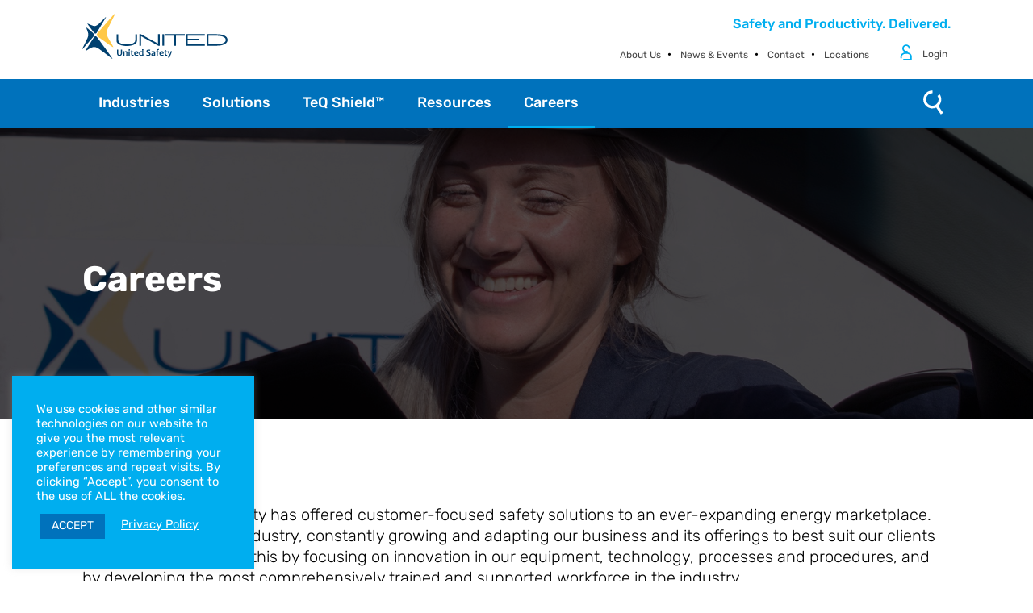

--- FILE ---
content_type: text/html; charset=UTF-8
request_url: https://www.unitedsafety.net/careers/
body_size: 38630
content:
<!doctype html>
<html lang="en-US">
<head>
<meta charset="UTF-8" />
<meta name="viewport" content="width=device-width, initial-scale=1">
<meta http-equiv="X-UA-Compatible" content="IE=edge" />
<link rel="alternate" hreflang="en-US" href="https://www.unitedsafety.net/careers/" />
<link rel="profile" href="https://gmpg.org/xfn/11" />
<meta name='robots' content='index, follow, max-image-preview:large, max-snippet:-1, max-video-preview:-1' />
<script type="text/javascript">window.pc_lb_classes = [".pc_lb_trig_705"]; window.pc_ready_lb = [];</script>

	<!-- This site is optimized with the Yoast SEO plugin v19.8 - https://yoast.com/wordpress/plugins/seo/ -->
	<title>Oil and Gas Careers &ndash; United Safety</title>
	<meta name="description" content="Current Oil and Gas openings in United Safety. United Safety offers a comprehensive benefit plan for all full-time employees." />
	<link rel="canonical" href="https://www.unitedsafety.net/careers/" />
	<meta property="og:locale" content="en_US" />
	<meta property="og:type" content="article" />
	<meta property="og:title" content="Oil and Gas Careers &ndash; United Safety" />
	<meta property="og:description" content="Current Oil and Gas openings in United Safety. United Safety offers a comprehensive benefit plan for all full-time employees." />
	<meta property="og:url" content="https://www.unitedsafety.net/careers/" />
	<meta property="og:site_name" content="United Safety" />
	<meta property="article:publisher" content="https://www.facebook.com/UnitedSafety/" />
	<meta property="article:modified_time" content="2024-01-29T05:11:31+00:00" />
	<meta property="og:image" content="https://static1.unitedsafety.net/wp-content/uploads/2020/03/Careers-Page.jpg" />
	<meta property="og:image:width" content="1900" />
	<meta property="og:image:height" content="750" />
	<meta property="og:image:type" content="image/jpeg" />
	<meta name="twitter:card" content="summary_large_image" />
	<meta name="twitter:site" content="@uslnet" />
	<meta name="twitter:label1" content="Est. reading time" />
	<meta name="twitter:data1" content="2 minutes" />
	<script type="application/ld+json" class="yoast-schema-graph">{"@context":"https://schema.org","@graph":[{"@type":"WebPage","@id":"https://www.unitedsafety.net/careers/","url":"https://www.unitedsafety.net/careers/","name":"Oil and Gas Careers &ndash; United Safety","isPartOf":{"@id":"https://www.unitedsafety.net/#website"},"primaryImageOfPage":{"@id":"https://www.unitedsafety.net/careers/#primaryimage"},"image":{"@id":"https://www.unitedsafety.net/careers/#primaryimage"},"thumbnailUrl":"https://static1.unitedsafety.net/wp-content/uploads/2020/03/Careers-Page.jpg","datePublished":"2012-11-05T22:18:32+00:00","dateModified":"2024-01-29T05:11:31+00:00","description":"Current Oil and Gas openings in United Safety. United Safety offers a comprehensive benefit plan for all full-time employees.","breadcrumb":{"@id":"https://www.unitedsafety.net/careers/#breadcrumb"},"inLanguage":"en-US","potentialAction":[{"@type":"ReadAction","target":["https://www.unitedsafety.net/careers/"]}]},{"@type":"ImageObject","inLanguage":"en-US","@id":"https://www.unitedsafety.net/careers/#primaryimage","url":"https://static1.unitedsafety.net/wp-content/uploads/2020/03/Careers-Page.jpg","contentUrl":"https://static1.unitedsafety.net/wp-content/uploads/2020/03/Careers-Page.jpg","width":1900,"height":750,"caption":"United Safety oil and gas safety careers"},{"@type":"BreadcrumbList","@id":"https://www.unitedsafety.net/careers/#breadcrumb","itemListElement":[{"@type":"ListItem","position":1,"name":"Home","item":"https://www.unitedsafety.net/"},{"@type":"ListItem","position":2,"name":"Careers"}]},{"@type":"WebSite","@id":"https://www.unitedsafety.net/#website","url":"https://www.unitedsafety.net/","name":"United Safety","description":"United Safety is a leading global provider of specialized safety equipment, safety technicians and safety solutions to the oil and gas industry.","publisher":{"@id":"https://www.unitedsafety.net/#organization"},"potentialAction":[{"@type":"SearchAction","target":{"@type":"EntryPoint","urlTemplate":"https://www.unitedsafety.net/?s={search_term_string}"},"query-input":"required name=search_term_string"}],"inLanguage":"en-US"},{"@type":"Organization","@id":"https://www.unitedsafety.net/#organization","name":"United Safety","url":"https://www.unitedsafety.net/","sameAs":["https://www.instagram.com/uslnet/","https://www.linkedin.com/company/united-safety","https://www.youtube.com/user/UnitedSafety/","https://www.facebook.com/UnitedSafety/","https://twitter.com/uslnet"],"logo":{"@type":"ImageObject","inLanguage":"en-US","@id":"https://www.unitedsafety.net/#/schema/logo/image/","url":"https://static1.unitedsafety.net/wp-content/uploads/2020/02/united_safety_logo_500x281.jpg","contentUrl":"https://static1.unitedsafety.net/wp-content/uploads/2020/02/united_safety_logo_500x281.jpg","width":500,"height":281,"caption":"United Safety"},"image":{"@id":"https://www.unitedsafety.net/#/schema/logo/image/"}}]}</script>
	<!-- / Yoast SEO plugin. -->


<link rel='dns-prefetch' href='//static.addtoany.com' />
<link rel='dns-prefetch' href='//www.google.com' />
<link rel='dns-prefetch' href='//www.googletagmanager.com' />
<link rel="alternate" type="application/rss+xml" title="United Safety &raquo; Feed" href="https://www.unitedsafety.net/feed/" />
<link rel="alternate" type="application/rss+xml" title="United Safety &raquo; Comments Feed" href="https://www.unitedsafety.net/comments/feed/" />
<script type="text/javascript">(function() {"use strict";const vps = JSON.parse(`["pc","pcud","pcma","pcfm"]`),admin_url = `https://www.unitedsafety.net/wp-admin/`;window.dike_plc=(i,d,e=!1)=>{const n=i+"-*";return-1!==vps.indexOf(d)||void 0!==window.dike_tvb&&(-1!==window.dike_tvb.indexOf(d)||-1!==window.dike_tvb.indexOf(n))||(e&&(window.location.href=admin_url+"index.php?page=dike_wpd&author="+i+"&failed_lic_check="+i+"-"+d),!1)};})();</script><link rel="alternate" type="application/rss+xml" title="United Safety &raquo; Careers Comments Feed" href="https://www.unitedsafety.net/careers/feed/" />
<link rel='stylesheet' id='wp-block-library-css' href='https://static1.unitedsafety.net/wp-includes/css/dist/block-library/style.min.css?ver=6.4.7' type='text/css' media='all' />
<style id='classic-theme-styles-inline-css' type='text/css'>
/*! This file is auto-generated */
.wp-block-button__link{color:#fff;background-color:#32373c;border-radius:9999px;box-shadow:none;text-decoration:none;padding:calc(.667em + 2px) calc(1.333em + 2px);font-size:1.125em}.wp-block-file__button{background:#32373c;color:#fff;text-decoration:none}
</style>
<style id='global-styles-inline-css' type='text/css'>
body{--wp--preset--color--black: #000000;--wp--preset--color--cyan-bluish-gray: #abb8c3;--wp--preset--color--white: #ffffff;--wp--preset--color--pale-pink: #f78da7;--wp--preset--color--vivid-red: #cf2e2e;--wp--preset--color--luminous-vivid-orange: #ff6900;--wp--preset--color--luminous-vivid-amber: #fcb900;--wp--preset--color--light-green-cyan: #7bdcb5;--wp--preset--color--vivid-green-cyan: #00d084;--wp--preset--color--pale-cyan-blue: #8ed1fc;--wp--preset--color--vivid-cyan-blue: #0693e3;--wp--preset--color--vivid-purple: #9b51e0;--wp--preset--gradient--vivid-cyan-blue-to-vivid-purple: linear-gradient(135deg,rgba(6,147,227,1) 0%,rgb(155,81,224) 100%);--wp--preset--gradient--light-green-cyan-to-vivid-green-cyan: linear-gradient(135deg,rgb(122,220,180) 0%,rgb(0,208,130) 100%);--wp--preset--gradient--luminous-vivid-amber-to-luminous-vivid-orange: linear-gradient(135deg,rgba(252,185,0,1) 0%,rgba(255,105,0,1) 100%);--wp--preset--gradient--luminous-vivid-orange-to-vivid-red: linear-gradient(135deg,rgba(255,105,0,1) 0%,rgb(207,46,46) 100%);--wp--preset--gradient--very-light-gray-to-cyan-bluish-gray: linear-gradient(135deg,rgb(238,238,238) 0%,rgb(169,184,195) 100%);--wp--preset--gradient--cool-to-warm-spectrum: linear-gradient(135deg,rgb(74,234,220) 0%,rgb(151,120,209) 20%,rgb(207,42,186) 40%,rgb(238,44,130) 60%,rgb(251,105,98) 80%,rgb(254,248,76) 100%);--wp--preset--gradient--blush-light-purple: linear-gradient(135deg,rgb(255,206,236) 0%,rgb(152,150,240) 100%);--wp--preset--gradient--blush-bordeaux: linear-gradient(135deg,rgb(254,205,165) 0%,rgb(254,45,45) 50%,rgb(107,0,62) 100%);--wp--preset--gradient--luminous-dusk: linear-gradient(135deg,rgb(255,203,112) 0%,rgb(199,81,192) 50%,rgb(65,88,208) 100%);--wp--preset--gradient--pale-ocean: linear-gradient(135deg,rgb(255,245,203) 0%,rgb(182,227,212) 50%,rgb(51,167,181) 100%);--wp--preset--gradient--electric-grass: linear-gradient(135deg,rgb(202,248,128) 0%,rgb(113,206,126) 100%);--wp--preset--gradient--midnight: linear-gradient(135deg,rgb(2,3,129) 0%,rgb(40,116,252) 100%);--wp--preset--font-size--small: 13px;--wp--preset--font-size--medium: 20px;--wp--preset--font-size--large: 36px;--wp--preset--font-size--x-large: 42px;--wp--preset--spacing--20: 0.44rem;--wp--preset--spacing--30: 0.67rem;--wp--preset--spacing--40: 1rem;--wp--preset--spacing--50: 1.5rem;--wp--preset--spacing--60: 2.25rem;--wp--preset--spacing--70: 3.38rem;--wp--preset--spacing--80: 5.06rem;--wp--preset--shadow--natural: 6px 6px 9px rgba(0, 0, 0, 0.2);--wp--preset--shadow--deep: 12px 12px 50px rgba(0, 0, 0, 0.4);--wp--preset--shadow--sharp: 6px 6px 0px rgba(0, 0, 0, 0.2);--wp--preset--shadow--outlined: 6px 6px 0px -3px rgba(255, 255, 255, 1), 6px 6px rgba(0, 0, 0, 1);--wp--preset--shadow--crisp: 6px 6px 0px rgba(0, 0, 0, 1);}:where(.is-layout-flex){gap: 0.5em;}:where(.is-layout-grid){gap: 0.5em;}body .is-layout-flow > .alignleft{float: left;margin-inline-start: 0;margin-inline-end: 2em;}body .is-layout-flow > .alignright{float: right;margin-inline-start: 2em;margin-inline-end: 0;}body .is-layout-flow > .aligncenter{margin-left: auto !important;margin-right: auto !important;}body .is-layout-constrained > .alignleft{float: left;margin-inline-start: 0;margin-inline-end: 2em;}body .is-layout-constrained > .alignright{float: right;margin-inline-start: 2em;margin-inline-end: 0;}body .is-layout-constrained > .aligncenter{margin-left: auto !important;margin-right: auto !important;}body .is-layout-constrained > :where(:not(.alignleft):not(.alignright):not(.alignfull)){max-width: var(--wp--style--global--content-size);margin-left: auto !important;margin-right: auto !important;}body .is-layout-constrained > .alignwide{max-width: var(--wp--style--global--wide-size);}body .is-layout-flex{display: flex;}body .is-layout-flex{flex-wrap: wrap;align-items: center;}body .is-layout-flex > *{margin: 0;}body .is-layout-grid{display: grid;}body .is-layout-grid > *{margin: 0;}:where(.wp-block-columns.is-layout-flex){gap: 2em;}:where(.wp-block-columns.is-layout-grid){gap: 2em;}:where(.wp-block-post-template.is-layout-flex){gap: 1.25em;}:where(.wp-block-post-template.is-layout-grid){gap: 1.25em;}.has-black-color{color: var(--wp--preset--color--black) !important;}.has-cyan-bluish-gray-color{color: var(--wp--preset--color--cyan-bluish-gray) !important;}.has-white-color{color: var(--wp--preset--color--white) !important;}.has-pale-pink-color{color: var(--wp--preset--color--pale-pink) !important;}.has-vivid-red-color{color: var(--wp--preset--color--vivid-red) !important;}.has-luminous-vivid-orange-color{color: var(--wp--preset--color--luminous-vivid-orange) !important;}.has-luminous-vivid-amber-color{color: var(--wp--preset--color--luminous-vivid-amber) !important;}.has-light-green-cyan-color{color: var(--wp--preset--color--light-green-cyan) !important;}.has-vivid-green-cyan-color{color: var(--wp--preset--color--vivid-green-cyan) !important;}.has-pale-cyan-blue-color{color: var(--wp--preset--color--pale-cyan-blue) !important;}.has-vivid-cyan-blue-color{color: var(--wp--preset--color--vivid-cyan-blue) !important;}.has-vivid-purple-color{color: var(--wp--preset--color--vivid-purple) !important;}.has-black-background-color{background-color: var(--wp--preset--color--black) !important;}.has-cyan-bluish-gray-background-color{background-color: var(--wp--preset--color--cyan-bluish-gray) !important;}.has-white-background-color{background-color: var(--wp--preset--color--white) !important;}.has-pale-pink-background-color{background-color: var(--wp--preset--color--pale-pink) !important;}.has-vivid-red-background-color{background-color: var(--wp--preset--color--vivid-red) !important;}.has-luminous-vivid-orange-background-color{background-color: var(--wp--preset--color--luminous-vivid-orange) !important;}.has-luminous-vivid-amber-background-color{background-color: var(--wp--preset--color--luminous-vivid-amber) !important;}.has-light-green-cyan-background-color{background-color: var(--wp--preset--color--light-green-cyan) !important;}.has-vivid-green-cyan-background-color{background-color: var(--wp--preset--color--vivid-green-cyan) !important;}.has-pale-cyan-blue-background-color{background-color: var(--wp--preset--color--pale-cyan-blue) !important;}.has-vivid-cyan-blue-background-color{background-color: var(--wp--preset--color--vivid-cyan-blue) !important;}.has-vivid-purple-background-color{background-color: var(--wp--preset--color--vivid-purple) !important;}.has-black-border-color{border-color: var(--wp--preset--color--black) !important;}.has-cyan-bluish-gray-border-color{border-color: var(--wp--preset--color--cyan-bluish-gray) !important;}.has-white-border-color{border-color: var(--wp--preset--color--white) !important;}.has-pale-pink-border-color{border-color: var(--wp--preset--color--pale-pink) !important;}.has-vivid-red-border-color{border-color: var(--wp--preset--color--vivid-red) !important;}.has-luminous-vivid-orange-border-color{border-color: var(--wp--preset--color--luminous-vivid-orange) !important;}.has-luminous-vivid-amber-border-color{border-color: var(--wp--preset--color--luminous-vivid-amber) !important;}.has-light-green-cyan-border-color{border-color: var(--wp--preset--color--light-green-cyan) !important;}.has-vivid-green-cyan-border-color{border-color: var(--wp--preset--color--vivid-green-cyan) !important;}.has-pale-cyan-blue-border-color{border-color: var(--wp--preset--color--pale-cyan-blue) !important;}.has-vivid-cyan-blue-border-color{border-color: var(--wp--preset--color--vivid-cyan-blue) !important;}.has-vivid-purple-border-color{border-color: var(--wp--preset--color--vivid-purple) !important;}.has-vivid-cyan-blue-to-vivid-purple-gradient-background{background: var(--wp--preset--gradient--vivid-cyan-blue-to-vivid-purple) !important;}.has-light-green-cyan-to-vivid-green-cyan-gradient-background{background: var(--wp--preset--gradient--light-green-cyan-to-vivid-green-cyan) !important;}.has-luminous-vivid-amber-to-luminous-vivid-orange-gradient-background{background: var(--wp--preset--gradient--luminous-vivid-amber-to-luminous-vivid-orange) !important;}.has-luminous-vivid-orange-to-vivid-red-gradient-background{background: var(--wp--preset--gradient--luminous-vivid-orange-to-vivid-red) !important;}.has-very-light-gray-to-cyan-bluish-gray-gradient-background{background: var(--wp--preset--gradient--very-light-gray-to-cyan-bluish-gray) !important;}.has-cool-to-warm-spectrum-gradient-background{background: var(--wp--preset--gradient--cool-to-warm-spectrum) !important;}.has-blush-light-purple-gradient-background{background: var(--wp--preset--gradient--blush-light-purple) !important;}.has-blush-bordeaux-gradient-background{background: var(--wp--preset--gradient--blush-bordeaux) !important;}.has-luminous-dusk-gradient-background{background: var(--wp--preset--gradient--luminous-dusk) !important;}.has-pale-ocean-gradient-background{background: var(--wp--preset--gradient--pale-ocean) !important;}.has-electric-grass-gradient-background{background: var(--wp--preset--gradient--electric-grass) !important;}.has-midnight-gradient-background{background: var(--wp--preset--gradient--midnight) !important;}.has-small-font-size{font-size: var(--wp--preset--font-size--small) !important;}.has-medium-font-size{font-size: var(--wp--preset--font-size--medium) !important;}.has-large-font-size{font-size: var(--wp--preset--font-size--large) !important;}.has-x-large-font-size{font-size: var(--wp--preset--font-size--x-large) !important;}
.wp-block-navigation a:where(:not(.wp-element-button)){color: inherit;}
:where(.wp-block-post-template.is-layout-flex){gap: 1.25em;}:where(.wp-block-post-template.is-layout-grid){gap: 1.25em;}
:where(.wp-block-columns.is-layout-flex){gap: 2em;}:where(.wp-block-columns.is-layout-grid){gap: 2em;}
.wp-block-pullquote{font-size: 1.5em;line-height: 1.6;}
</style>
<link rel='stylesheet' id='contact-form-7-css' href='https://static1.unitedsafety.net/wp-content/plugins/contact-form-7/includes/css/styles.css?ver=5.6.4' type='text/css' media='all' />
<link rel='stylesheet' id='cookie-law-info-css' href='https://static1.unitedsafety.net/wp-content/plugins/cookie-law-info/legacy/public/css/cookie-law-info-public.css?ver=3.3.5' type='text/css' media='all' />
<link rel='stylesheet' id='cookie-law-info-gdpr-css' href='https://static1.unitedsafety.net/wp-content/plugins/cookie-law-info/legacy/public/css/cookie-law-info-gdpr.css?ver=3.3.5' type='text/css' media='all' />
<link rel='stylesheet' id='pcfm_frontend-css' href='https://static1.unitedsafety.net/wp-content/plugins/private-content-files-manager/css/frontend.min.css?ver=1.7.7' type='text/css' media='all' />
<link rel='stylesheet' id='bundle-css-css' href='https://static1.unitedsafety.net/wp-content/themes/unitedtwenty/public/bundle.css?ver=1.0.52' type='text/css' media='all' />
<link rel='stylesheet' id='fancybox-css' href='https://static1.unitedsafety.net/wp-content/plugins/easy-fancybox/fancybox/1.5.4/jquery.fancybox.min.css?ver=6.4.7' type='text/css' media='screen' />
<style id='fancybox-inline-css' type='text/css'>
#fancybox-content{border-color:#FFF;}
</style>
<link rel='stylesheet' id='addtoany-css' href='https://static1.unitedsafety.net/wp-content/plugins/add-to-any/addtoany.min.css?ver=1.16' type='text/css' media='all' />
<link rel='stylesheet' id='ubermenu-css' href='https://static1.unitedsafety.net/wp-content/plugins/ubermenu/pro/assets/css/ubermenu.min.css?ver=3.8.5' type='text/css' media='all' />
<link rel='stylesheet' id='ubermenu-minimal-css' href='https://static1.unitedsafety.net/wp-content/plugins/ubermenu/assets/css/skins/minimal.css?ver=6.4.7' type='text/css' media='all' />
<link rel='stylesheet' id='pc-fontawesome-css' href='https://static1.unitedsafety.net/wp-content/plugins/private-content/css/fontAwesome/css/all.min.css?ver=5.15.2' type='text/css' media='all' />
<link rel='stylesheet' id='pc_lightbox-css' href='https://static1.unitedsafety.net/wp-content/plugins/private-content/js/magnific_popup/magnific-popup.css?ver=1.1.0' type='text/css' media='all' />
<link rel='stylesheet' id='pc_frontend-css' href='https://static1.unitedsafety.net/wp-content/plugins/private-content/css/frontend.min.css?ver=9.3.11' type='text/css' media='all' />
<style id='pc_frontend-inline-css' type='text/css'>

/*****************************
 SUCCESS AND ERROR MESSAGES
 *****************************/
.pc_error_mess,
.pc_success_mess {
	border-style: solid;
	border-color: #999;
	border-width: 2px 2px 2px 43px;
	border-radius: 2px;
}
.pc_error_mess:before,
.pc_success_mess:before {
    color: #fff;
    font-family: "Font Awesome 5 Free", "fontawesome";
    font-weight: 900;
    font-size: 24px;
    line-height: 26px;
    position: absolute;
    text-align: center;
	width: 42px;
	left: -42px;
	text-shadow: 0 0 8px rgba(0, 0, 0, 0.05);
    z-index: 10;
}
.pc_error_mess > span,
.pc_success_mess > span {
    padding-left: 3px;
}
.pc_error_mess:after,
.pc_success_mess:after {
	position: absolute;
	content: "";
	left: -43px;
	top: -2px;
	bottom: -2px;
	background: linear-gradient(115deg, #ea0606 0%, #c33 60%);
	width: 43px;
	z-index: 5;
}
.pc_success_mess:after {
    background: linear-gradient(115deg, #50b020 0%, #4d9629 60%);
}

.pc_error_mess {
	border-color: #cc3333;
}
.pc_success_mess {
    border-color: #4d9629;
}
.pc_error_mess:before {
    content: "\f057";	
}
.pc_success_mess:before {
	content: "\f058";	
}
.pc_error_mess,
.pc_success_mess {
	background-color: ;
	color: ;	
}

.pc_warn_box {
	border-color: #ffcc47;
    border-style: solid;
    border-width: 4px 4px 4px 56px;
}
.pc_warn_box:before {
	content: "\f06a";
	font-family: "Font Awesome 5 Free", "fontawesome";
    font-weight: 900;
	position: absolute;
	left: -52px;
	top: 50%;
	width: 50px;
	text-align: center;
	height: 30px;
	color: #fff;
	font-size: 30px;
	line-height: 26px;
	margin-top: -13px;
	text-shadow: 2px 2px 6px rgba(100, 100, 100, 0.05);
    z-index: 10;
}
.pc_warn_box:after {
    position: absolute;
    content: "";
    left: -54px;
    top: -4px;
    bottom: -4px;
    background: linear-gradient(115deg, #ffc41d 0%, #ffcc47 60%);
    width: 54px;
    z-index: 5;
}
.pc_error_mess,
.pc_success_mess {
 	border-radius: 0px;
}
.pc_error_mess:after,
.pc_success_mess:after {
 	border-radius: 0px 0 0 0px;
}
.pc_warn_box {
    border-radius: 0px;
}
.pc_warn_box:after {
    border-radius: 0px 0 0 0px;
}
        

/***********************************
    GLOBAL ELEMENTS
 ***********************************/
  
/* containers style */
.pc_login_form:not(.pc_widget_login),
.pvtcont_form {
	background-color: ;
	color: ;	
}
.pc_login_form:not(.pc_widget_login),
.pvtcont_form {
	border: 0px solid ;
    border-radius: 0px;

    }



/* fields gap */
.pc_form_flist {
	    grid-gap: 20px 35px;
}


/* one-col form sizing */
.pc_one_col_form.pvtcont_form {
	max-width: 460px;
}
@media screen and (max-width: 510px) { 
	.pc_one_col_form.pvtcont_form {
		max-width: 100%;   
	}
}






/* fields style */
.pc_form_field input, 
.pc_form_field textarea,
.pc_login_row input, 
.pcma_psw_username,
.lcslt-pc-skin .lcslt {
	background: ;
    border: 0px solid ;
    color: ;	
	padding: 5px 3px !important;
	border-radius: 0px !important;
}
.pc_form_field input:hover, .pc_form_field textarea:hover,
.pc_form_field input:active, .pc_form_field textarea:active,
.pc_form_field input:focus, .pc_form_field textarea:focus,
.pc_login_row input:hover, .pcma_psw_username:hover,
.pc_login_row input:active, .pcma_psw_username:active,
.pc_login_row input:focus, .pcma_psw_username:focus,
.lcslt-pc-skin .lcslt:not(.lcslt-disabled):hover, 
.lcslt-pc-skin .lcslt.lcslt_dd-open, 
.lcslt-pc-skin#lc-select-dd,
.lcslt-pc-skin .lcslt-search-li input {
	background: ;
    border: 0px solid ;
    color: ;		
}
.pc_login_form:not(.pc_widget_login) label, 
.pc_form_flist, 
.pc_form_flist label,
.pc_psw_helper {
	color: ;
}
.pvtcont_form .lcs_cursor {
    background: #ffffff;
}
.pvtcont_form .lcs_switch.lcs_off {
    background: #cccccc;
}
.pvtcont_form .lcs_switch.lcs_on {
    background: #75b936;
}


.pc_disclaimer_f_sep {
    margin-top: 10px;
    margin-bottom: 10px;
}





/* LC SELECT */
.lcslt-pc-skin#lc-select-dd li {
    color: ;		
    border-top: 1px solid ;
}
.lcslt-pc-skin .lcslt.lcslt_dd-open {
    border-radius: 0px;
}
.lcslt-pc-skin .lcslt-search-li:before {
    background: ;
}
.lcslt-pc-skin#lc-select-dd {
    border-radius: 0 0 0px 0px;
    border-width: 0 0px 0px;
}
.lcslt-pc-skin .lcslt-search-li {
    border-bottom-color: ;
    background: ;
}
.lcslt-pc-skin .lcslt-search-li input::-webkit-input-placeholder {
	color: ;	
}
.lcslt-pc-skin .lcslt-search-li input::-moz-placeholder {
	color: ;		
}
.lcslt-pc-skin .lcslt-multi-selected,
.lcslt-pc-skin .lcslt-multi-callout {
    background: ;
    color: ;
}
.lcslt-pc-skin .lcslt:not(.lcslt-disabled):hover .lcslt-multi-selected,
.lcslt-pc-skin .lcslt.lcslt_dd-open .lcslt-multi-selected,
.lcslt-pc-skin .lcslt:not(.lcslt-disabled):hover .lcslt-multi-callout,
.lcslt-pc-skin .lcslt.lcslt_dd-open .lcslt-multi-callout{
    background: ;
    color: ;
}
.lcslt-pc-skin .lcslt-multi-selected span,
.lcslt-pc-skin .lcslt-multi-callout {
    font-size: 12.6px !important;
}
.lcslt-pc-skin .lcslt-multi-callout {
    	

    padding: 0 !important;
	width: calc(12.6px + 7px) !important;
	height: calc(12.6px + 7px) !important;
	text-align: center;
	line-height: calc(12.6px + 7px) !important;
}
.lcslt-pc-skin .lcslt:not(.lcslt-multiple):after {
    border-top-color: ;
}
.lcslt-pc-skin .lcslt:not(.lcslt-disabled):not(.lcslt-multiple):hover:after, 
.lcslt-pc-skin .lcslt.lcslt_dd-open:not(.lcslt-multiple):after {
    border-top-color: ;
}




/* placeholders - requires one line per browser */
.pc_form_field *::-webkit-input-placeholder, 
.pc_login_row *::-webkit-input-placeholder {
	color: ;	
}
.pc_form_field *::-moz-placeholder, 
.pc_login_row *::-moz-placeholder {
	color: ;		
}

.pc_form_field *:hover::-webkit-input-placeholder, 
.pc_form_field *:focus::-webkit-input-placeholder, 
.pc_form_field *:active::-webkit-input-placeholder, 
.pc_login_row *:hover::-webkit-input-placeholder, 
.pc_login_row *:focus::-webkit-input-placeholder, 
.pc_login_row *:active::-webkit-input-placeholder {
	color: ;	
}
.pc_form_field *:hover::-moz-input-placeholder, 
.pc_form_field *:focus::-moz-input-placeholder, 
.pc_form_field *:active::-moz-input-placeholder, 
.pc_login_row *:hover::-moz-input-placeholder, 
.pc_login_row *:focus::-moz-input-placeholder, 
.pc_login_row *:active::-moz-input-placeholder {
	color: ;
}



/* field icons */
.pc_field_w_icon input {
	padding-left: 45px !important;	
}
.pc_field_icon {
    padding-right: 3px;
    text-indent: 3px;
    left: 0px;
	top: 0px;
	bottom: 0px;
    border-radius: 0px 0 0 0px;
    
	color: ;
    background: transparent;
}
.pc_field_container:hover .pc_field_icon,
.pc_focused_field .pc_field_icon {
	color: ;
    background: transparent;
}


/* custom checkbox */
.pc_checkbox {
	background: ;
    border-color: ;
}
.pc_checkbox.pc_checked {
	border-color: ;	
}
.pc_checkbox:before {
	background: ;
}
.pc_checkbox > span {
	color: ;
}


/* typography */
.pc_login_row label,
.pc_form_flist > section > label,
section.pc_single_check label {
	font-size: 15px;
    line-height: normal;
}
.pc_form_field input, 
.pc_form_field textarea,
.pc_form_field .pc_check_label, 
.pc_login_row input, 
.pcma_psw_username,
.pc_field_icon i,
.lcslt-pc-skin .lcslt:not(.lcslt-multiple) span:not(.lcslt-multi-callout),
.lcslt-pc-skin .lcslt-multiple .lcslt-placeholder,
.lcslt-pc-skin#lc-select-dd li span {
	font-size: 14px !important;
    line-height: normal !important;
}


/* submit buttons */
.pc_login_form input[type="button"], .pc_login_form button, .pc_login_form input[type="button"]:focus, .pc_login_form button:focus,  
.pvtcont_form input[type="button"], .pvtcont_form input[type="button"]:focus,
.pvtcont_form button, .pvtcont_form button:focus,
.pc_logout_btn, .pc_logout_btn:focus,
.pc_warn_box_btn {
	background:  !important;
	border: 0px solid  !important;
	border-radius: 0px !important;
	box-shadow: none;
	color:  !important;	
    padding: 6px 15px !important;
    font-size: 20px !important;
}
.pc_login_form input[type="button"]:hover, .pc_login_form input[type="button"]:active, 
.pc_login_form button:hover, .pc_login_form button:active, 
.pc_registration_form input[type="button"]:hover, .pc_registration_form input[type="button"]:active, 
.pc_registration_form button:hover, .pc_registration_form button:active, 
.pvtcont_form input[type="button"]:hover, .pvtcont_form input[type="button"]:active,
.pvtcont_form button:hover, .pvtcont_form button:active,
.pc_logout_btn:hover, .pc_logout_btn:active, 
.pc_spinner_btn:hover, .pc_spinner_btn:active, .pc_spinner_btn:focus,
.pc_warn_box_btn:hover {
	background:  !important;
	border-color:  !important;
	color:  !important;
}
.pc_inner_btn:after {
    background: ;
}


/* warning box buttons */
.pc_warn_box_btn {
    background: #f4f4f4 !important;
	border: 0px solid #cccccc !important;
	color: #444444 !important;	
}
.pc_warn_box_btn:hover {
    background: #efefef !important;
	border-color: #cacaca !important;
	color: #222222 !important;	
}


/* disclaimer */
.pc_disclaimer_f_sep {
	border-color: ;	
}


/* pagination progressbar */
.pc_form_pag_progress span,
.pc_form_pag_progress:before {
    background: #e4e4e4;
    color: #373737;
}
.pc_form_pag_progress span.pc_fpp_active,
.pc_form_pag_progress i {
    background: #74b945;
    color: #ffffff;
}



/*********************************
   STANDARD LOGIN FORM ELEMENTS
 ********************************/
  
/* container message */
.pc_login_block p {
    border-radius: 0px;
}

/* login fields gap */
.pc_lf_username {
    margin-bottom: 11px;
}
.pc_login_form:not(.has_pcma_psw_recovery.pc_rm_login):not(.pc_fullw_login_btns) #pc_auth_message:empty,
.pc_rm_login:not(.has_pcma_psw_recovery):not(.pc_fullw_login_btns) #pc_auth_message:empty {
	padding-bottom: 11px;
}

/* login form smalls */
.pc_login_form:not(.pc_widget_login) .pc_login_smalls small {
	color: ;	
    opacity: 0.8;
}

/* show and hide recovery form trigger */
.pc_rm_login .pcma_psw_recovery_trigger {
	border-left-color: ;	
}




/*********************************
        LIGHTBOX
 ********************************/
.pc_lightbox.mfp-bg {
    background: #000000; 	
}
.pc_lightbox.mfp-bg.mfp-ready {
    opacity: 0.8;	
}
.pc_lightbox .mfp-content {
    padding-right: 15vw;
    padding-left: 15vw;	
}
.pc_lightbox_contents:not(.pc_only_form_lb) {
    padding: 25px;	
    border-radius: 4px;
    border: 0px solid #dddddd;
    background-color: #FFFFFF;
    color: #555555;
}
.pc_lightbox_contents .mfp-close {
    background-color: #FFFFFF;
    color: #555555;	
    border-radius: 4px;
}
.pc_lightbox_contents {
    max-width: 70vw;
}
.pc_lightbox_contents .pc_fluid_form {
    max-width: calc(70vw - 50px - 0px);
}
@media screen and (max-width:1100px) {
    .pc_lightbox_contents .pc_fluid_form {
        max-width: calc(90vw - 50px - 0px);
    }
}



    /* FILES MANAGER ADD-ON */
    	.pcfm_dropbox,
    .pcfm_full_field_box,
    .pcfm_uploads_list li:not(.pcfm_upload_error) {
		background: transparent;
        border-width: 0px;
        border-color: ;
        color: ;	
        border-radius: 0px;
    }
    .pcfm_dropbox:hover,
    .pcfm_full_field_box:hover {
        background: ;
        border-color: ;
        color: ;	
    }
    .pcfm_uploads_list li {
        border-radius: 0px;
    }
    .pcfm_uploads_list li:not(.pcfm_upload_error) {
    	background: ;
        color: ;	
        border-color: ;
    }
    .pcfm_uploads_list li:not(.pcfm_upload_error):hover {
    	background: ;
        color: ;	
        border-color: ;
    }
    .pcfm_uploads_list li.pcfm_upload_error {
        border: none !important;	
    }
    .pcfm_del_upl,
    .pcfm_upl_file_download {
        color: ;
    }
    .pcfm_uploads_list li:not(.pcfm_upload_error):hover .pcfm_del_upl,
    .pcfm_upl_file_download:hover {
        color: ;
    }
    
    
    .pcfm_prev_pag, 
    .pcfm_next_pag {
		background: ;
        border: 0px solid ;
        border-radius: 0px;
        color: ;	
    }
    .pcfm_prev_pag:not(.pcfm_disabled_pag_btn):hover, 
    .pcfm_next_pag:not(.pcfm_disabled_pag_btn):hover {
        background: ;
		border-color: ;
		color: ;
    }
    .pcfm_page_num_input {
    	border-bottom-width: 0px; 
        border-color: ;	
    }
    .pcfm_page_num_input:hover,
    .pcfm_page_num_input:active,
    .pcfm_page_num_input:focus {
        border-color: ;	
        border-bottom-width: 0px; 
    }
    
    .pcfm_folders_n_files_hr {
        height: 0px;
        width: 90%;
        margin: 0 auto 25px;
        border: none;
        opacity: 0.8;
        background: ;
    }

    .pcfm_file a,
    .pcfm_empty_folder_shortcut_list span {
    	color: #555555;	
    }
    .pcfm_file:hover a:not(.pcfm_dl_limit_reached),
    .pcfm_empty_folder_shortcut_list li:hover span {
    	color: #777777;	
    }
    
    .pcfm_icons .pcfm_file div,
    .pcfm_empty_folder_shortcut_list i {
        color: #dfdfdf;	
    }
    .pcfm_icons .pcfm_file:hover div,
    .pcfm_empty_folder_shortcut_list li:hover i {
        color: #cccccc;
    }
    .pcfm_icons small {
        background-color: #999999;	
        color: #fafafa;
    }
    .pcfm_icons .pcfm_file:hover small {
        background-color: #777777;	
        color: #e0e0e0;
    }
    
    .pcfm_img_wrap:not(.pcfm_img_loaded):before {
    	background-color: ;
    }
    .pcfm_cover_img .pcfm_cover_img_inner,
    .pcfm_contain_img img {
        border: 2px solid #dfdfdf;
        border-radius: 2px;
    }
    .pcfm_cover_img:not(.pcfm_single_avatar) .pcfm_file:hover .pcfm_cover_img_inner,
    .pcfm_contain_img:not(.pcfm_single_avatar) .pcfm_file:hover .pcfm_img_wrap img {
        border-color: #cccccc;
    }
    
     
	
	.pcfm_search_wrap input,
    .pcfm_folders_tree_wrap:not(.pcfm_ft_has_sidebar) .pcfm_folders_tree .pcfm_folders_path {
		border: 0px solid ;
        border-radius: 0px;
    }
	.pcfm_search_wrap input {        
		background: ;
		color: ;
	}
	.pcfm_search_wrap i {
		color: ;
		border-color: ;
	}
	.pcfm_search_wrap input::-webkit-input-placeholder {
		color: ;
	}
	.pcfm_search_wrap input::-moz-placeholder {
		color: ;
		opacity: 1;
	}
	.pcfm_search_wrap input:-ms-input-placeholder {
		color: ;
	}
	.pcfm_search_wrap input::-ms-input-placeholder {
		color: ;
	}
	.pcfm_search_wrap input::placeholder {
		color: ;
	}
	.pcfm_search_wrap:hover input,
	.pcfm_search_wrap input:hover,
	.pcfm_search_wrap input:active,
	.pcfm_search_wrap input:focus {
		border: 0px solid ;
		color: ;
		background: ;
	}
	.pcfm_search_wrap:hover i,
    .pcfm_ft_has_sidebar .pcfm_folders_structure li ul li:before {
		color: ;
		border-color: ;
	}
    .pcfm_fp_step {
        background: #f0f0f0;
        color: #333333;
    }
    .pcfm_fp_step:hover {
        background: #f0f0f0;
        color: #222222;
    }
            /* Mail actions add-on - password recovery */
        .pcma_psw_recovery_trigger,
        .pcma_del_recovery {
            cursor: pointer;
            transition: all .2s ease;
        }
        .pcma_psw_recovery_trigger:hover,
        .pcma_del_recovery:hover {
            opacity: 0.7 !important;
        }
        .has_pcma_psw_recovery:not(.pc_rm_login):not(.pc_fullw_login_btns) .pc_lf_subfields {
            flex-direction: column-reverse;
        }
        .has_pcma_psw_recovery:not(.pc_rm_login):not(.pc_fullw_login_btns) .pc_login_smalls {
            justify-content: end;
            margin: 0 0 -27px;
        }
        .pcma_psw_recovery_message {
            margin: 15px 0 11px;
            min-height: 0.1px;
        }
        .pcma_psw_recovery_message .pc_success_mess {
            margin-bottom: -19px;
        }
        .pc_fullw_login_btns .pcma_psw_recovery_message:empty {
            margin-top: 0;
        }
        .pc_login_form:not(.pc_fullw_login_btns) .pcma_psw_recovery_wrap .pc_login_smalls {
            min-height: 1.2em;
        }
        
.pcud_empty_combo_f,
.pcud_cond_f_hidden {
    display: none !important;
}




.pc_lb_pcud_fpr{
  background-color: #0072bc !important;
}
.pc_error_mess, .pc_success_mess, .pc_warn_box {
	background-color: #fefefe;
    color: #333333;
}
.pc_one_col_form .pc_form_flist section.pc_form_field:not(.pc_textarea_ftype) .pc_field_container {
   width: 100% !important;
}
</style>
<!--n2css--><!--n2js--><script type="text/javascript" src="https://static1.unitedsafety.net/wp-includes/js/jquery/jquery.min.js?ver=3.7.1" id="jquery-core-js"></script>
<script type="text/javascript" src="https://static1.unitedsafety.net/wp-includes/js/jquery/jquery-migrate.min.js?ver=3.4.1" id="jquery-migrate-js"></script>
<script type="text/javascript" id="my-ajax-handle-js-extra">
/* <![CDATA[ */
var the_ajax_script = {"ajaxurl":"https:\/\/www.unitedsafety.net\/wp-admin\/admin-ajax.php"};
/* ]]> */
</script>
<script type="text/javascript" src="https://static1.unitedsafety.net/wp-content/plugins/resource-chain-selects/chainselects.js?ver=6.4.7" id="my-ajax-handle-js"></script>
<script type="text/javascript" id="addtoany-core-js-before">
/* <![CDATA[ */
window.a2a_config=window.a2a_config||{};a2a_config.callbacks=[];a2a_config.overlays=[];a2a_config.templates={};
/* ]]> */
</script>
<script type="text/javascript" defer src="https://static.addtoany.com/menu/page.js" id="addtoany-core-js"></script>
<script type="text/javascript" defer src="https://static1.unitedsafety.net/wp-content/plugins/add-to-any/addtoany.min.js?ver=1.1" id="addtoany-jquery-js"></script>
<script type="text/javascript" id="cookie-law-info-js-extra">
/* <![CDATA[ */
var Cli_Data = {"nn_cookie_ids":[],"cookielist":[],"non_necessary_cookies":[],"ccpaEnabled":"","ccpaRegionBased":"","ccpaBarEnabled":"","strictlyEnabled":["necessary","obligatoire"],"ccpaType":"gdpr","js_blocking":"1","custom_integration":"","triggerDomRefresh":"","secure_cookies":""};
var cli_cookiebar_settings = {"animate_speed_hide":"500","animate_speed_show":"500","background":"#00aeef","border":"#b1a6a6c2","border_on":"","button_1_button_colour":"#0072bc","button_1_button_hover":"#005b96","button_1_link_colour":"#fff","button_1_as_button":"1","button_1_new_win":"","button_2_button_colour":"#333","button_2_button_hover":"#292929","button_2_link_colour":"#ffffff","button_2_as_button":"","button_2_hidebar":"","button_3_button_colour":"#0072bc","button_3_button_hover":"#005b96","button_3_link_colour":"#fff","button_3_as_button":"1","button_3_new_win":"","button_4_button_colour":"#000","button_4_button_hover":"#000000","button_4_link_colour":"#333333","button_4_as_button":"","button_7_button_colour":"#61a229","button_7_button_hover":"#4e8221","button_7_link_colour":"#fff","button_7_as_button":"1","button_7_new_win":"","font_family":"inherit","header_fix":"","notify_animate_hide":"1","notify_animate_show":"","notify_div_id":"#cookie-law-info-bar","notify_position_horizontal":"right","notify_position_vertical":"bottom","scroll_close":"","scroll_close_reload":"","accept_close_reload":"","reject_close_reload":"","showagain_tab":"","showagain_background":"#fff","showagain_border":"#000","showagain_div_id":"#cookie-law-info-again","showagain_x_position":"100px","text":"#ffffff","show_once_yn":"","show_once":"10000","logging_on":"","as_popup":"","popup_overlay":"1","bar_heading_text":"","cookie_bar_as":"widget","popup_showagain_position":"bottom-right","widget_position":"left"};
var log_object = {"ajax_url":"https:\/\/www.unitedsafety.net\/wp-admin\/admin-ajax.php"};
/* ]]> */
</script>
<script type="text/javascript" src="https://static1.unitedsafety.net/wp-content/plugins/cookie-law-info/legacy/public/js/cookie-law-info-public.js?ver=3.3.5" id="cookie-law-info-js"></script>
<script type="text/javascript" src="https://www.google.com/recaptcha/api.js?render=6LchIKYZAAAAANSL2XpnH5fu6Cne69cjQgECjN2g&amp;ver=6.4.7" id="grecaptcha-js"></script>
<link rel="https://api.w.org/" href="https://www.unitedsafety.net/wp-json/" /><link rel="alternate" type="application/json" href="https://www.unitedsafety.net/wp-json/wp/v2/pages/40" /><link rel="EditURI" type="application/rsd+xml" title="RSD" href="https://www.unitedsafety.net/xmlrpc.php?rsd" />

<link rel='shortlink' href='https://www.unitedsafety.net/?p=40' />
<link rel="alternate" type="application/json+oembed" href="https://www.unitedsafety.net/wp-json/oembed/1.0/embed?url=https%3A%2F%2Fwww.unitedsafety.net%2Fcareers%2F" />
<link rel="alternate" type="text/xml+oembed" href="https://www.unitedsafety.net/wp-json/oembed/1.0/embed?url=https%3A%2F%2Fwww.unitedsafety.net%2Fcareers%2F&#038;format=xml" />
<style id="ubermenu-custom-generated-css">
/** UberMenu Responsive Styles (Breakpoint Setting) **/
@media screen and (min-width: 992px){
  .ubermenu{ display:block !important; } .ubermenu-responsive .ubermenu-item.ubermenu-hide-desktop{ display:none !important; } .ubermenu-responsive.ubermenu-retractors-responsive .ubermenu-retractor-mobile{ display:none; }  /* Top level items full height */ .ubermenu.ubermenu-horizontal.ubermenu-items-vstretch .ubermenu-nav{   display:flex;   align-items:stretch; } .ubermenu.ubermenu-horizontal.ubermenu-items-vstretch .ubermenu-item.ubermenu-item-level-0{   display:flex;   flex-direction:column; } .ubermenu.ubermenu-horizontal.ubermenu-items-vstretch .ubermenu-item.ubermenu-item-level-0 > .ubermenu-target{   flex:1;   display:flex;   align-items:center; flex-wrap:wrap; } .ubermenu.ubermenu-horizontal.ubermenu-items-vstretch .ubermenu-item.ubermenu-item-level-0 > .ubermenu-target > .ubermenu-target-divider{ position:static; flex-basis:100%; } .ubermenu.ubermenu-horizontal.ubermenu-items-vstretch .ubermenu-item.ubermenu-item-level-0 > .ubermenu-target.ubermenu-item-layout-image_left > .ubermenu-target-text{ padding-left:1em; } .ubermenu.ubermenu-horizontal.ubermenu-items-vstretch .ubermenu-item.ubermenu-item-level-0 > .ubermenu-target.ubermenu-item-layout-image_right > .ubermenu-target-text{ padding-right:1em; } .ubermenu.ubermenu-horizontal.ubermenu-items-vstretch .ubermenu-item.ubermenu-item-level-0 > .ubermenu-target.ubermenu-item-layout-image_above, .ubermenu.ubermenu-horizontal.ubermenu-items-vstretch .ubermenu-item.ubermenu-item-level-0 > .ubermenu-target.ubermenu-item-layout-image_below{ flex-direction:column; } .ubermenu.ubermenu-horizontal.ubermenu-items-vstretch .ubermenu-item.ubermenu-item-level-0 > .ubermenu-submenu-drop{   top:100%; } .ubermenu.ubermenu-horizontal.ubermenu-items-vstretch .ubermenu-item-level-0:not(.ubermenu-align-right) + .ubermenu-item.ubermenu-align-right{ margin-left:auto; } .ubermenu.ubermenu-horizontal.ubermenu-items-vstretch .ubermenu-item.ubermenu-item-level-0 > .ubermenu-target.ubermenu-content-align-left{   justify-content:flex-start; } .ubermenu.ubermenu-horizontal.ubermenu-items-vstretch .ubermenu-item.ubermenu-item-level-0 > .ubermenu-target.ubermenu-content-align-center{   justify-content:center; } .ubermenu.ubermenu-horizontal.ubermenu-items-vstretch .ubermenu-item.ubermenu-item-level-0 > .ubermenu-target.ubermenu-content-align-right{   justify-content:flex-end; }  /* Force current submenu always open but below others */ .ubermenu-force-current-submenu .ubermenu-item-level-0.ubermenu-current-menu-item > .ubermenu-submenu-drop, .ubermenu-force-current-submenu .ubermenu-item-level-0.ubermenu-current-menu-ancestor > .ubermenu-submenu-drop {     display: block!important;     opacity: 1!important;     visibility: visible!important;     margin: 0!important;     top: auto!important;     height: auto;     z-index:19; }   /* Invert Horizontal menu to make subs go up */ .ubermenu-invert.ubermenu-horizontal .ubermenu-item-level-0 > .ubermenu-submenu-drop, .ubermenu-invert.ubermenu-horizontal.ubermenu-items-vstretch .ubermenu-item.ubermenu-item-level-0>.ubermenu-submenu-drop{  top:auto;  bottom:100%; } .ubermenu-invert.ubermenu-horizontal.ubermenu-sub-indicators .ubermenu-item-level-0.ubermenu-has-submenu-drop > .ubermenu-target > .ubermenu-sub-indicator{ transform:rotate(180deg); } /* Make second level flyouts fly up */ .ubermenu-invert.ubermenu-horizontal .ubermenu-submenu .ubermenu-item.ubermenu-active > .ubermenu-submenu-type-flyout{     top:auto;     bottom:0; } /* Clip the submenus properly when inverted */ .ubermenu-invert.ubermenu-horizontal .ubermenu-item-level-0 > .ubermenu-submenu-drop{     clip: rect(-5000px,5000px,auto,-5000px); }    /* Invert Vertical menu to make subs go left */ .ubermenu-invert.ubermenu-vertical .ubermenu-item-level-0 > .ubermenu-submenu-drop{   right:100%;   left:auto; } .ubermenu-invert.ubermenu-vertical.ubermenu-sub-indicators .ubermenu-item-level-0.ubermenu-item-has-children > .ubermenu-target > .ubermenu-sub-indicator{   right:auto;   left:10px; transform:rotate(90deg); } .ubermenu-vertical.ubermenu-invert .ubermenu-item > .ubermenu-submenu-drop {   clip: rect(-5000px,5000px,5000px,-5000px); } /* Vertical Flyout > Flyout */ .ubermenu-vertical.ubermenu-invert.ubermenu-sub-indicators .ubermenu-has-submenu-drop > .ubermenu-target{   padding-left:25px; } .ubermenu-vertical.ubermenu-invert .ubermenu-item > .ubermenu-target > .ubermenu-sub-indicator {   right:auto;   left:10px;   transform:rotate(90deg); } .ubermenu-vertical.ubermenu-invert .ubermenu-item > .ubermenu-submenu-drop.ubermenu-submenu-type-flyout, .ubermenu-vertical.ubermenu-invert .ubermenu-submenu-type-flyout > .ubermenu-item > .ubermenu-submenu-drop {   right: 100%;   left: auto; }  .ubermenu-responsive-toggle{ display:none; }
}
@media screen and (max-width: 991px){
   .ubermenu-responsive-toggle, .ubermenu-sticky-toggle-wrapper { display: block; }  .ubermenu-responsive{ width:100%; max-height:600px; visibility:visible; overflow:visible;  -webkit-transition:max-height 1s ease-in; transition:max-height .3s ease-in; } .ubermenu-responsive.ubermenu-mobile-accordion:not(.ubermenu-mobile-modal):not(.ubermenu-in-transition):not(.ubermenu-responsive-collapse){ max-height:none; } .ubermenu-responsive.ubermenu-items-align-center{   text-align:left; } .ubermenu-responsive.ubermenu{ margin:0; } .ubermenu-responsive.ubermenu .ubermenu-nav{ display:block; }  .ubermenu-responsive.ubermenu-responsive-nocollapse, .ubermenu-repsonsive.ubermenu-no-transitions{ display:block; max-height:none; }  .ubermenu-responsive.ubermenu-responsive-collapse{ max-height:none; visibility:visible; overflow:visible; } .ubermenu-responsive.ubermenu-responsive-collapse{ max-height:0; overflow:hidden !important; visibility:hidden; } .ubermenu-responsive.ubermenu-in-transition, .ubermenu-responsive.ubermenu-in-transition .ubermenu-nav{ overflow:hidden !important; visibility:visible; } .ubermenu-responsive.ubermenu-responsive-collapse:not(.ubermenu-in-transition){ border-top-width:0; border-bottom-width:0; } .ubermenu-responsive.ubermenu-responsive-collapse .ubermenu-item .ubermenu-submenu{ display:none; }  .ubermenu-responsive .ubermenu-item-level-0{ width:50%; } .ubermenu-responsive.ubermenu-responsive-single-column .ubermenu-item-level-0{ float:none; clear:both; width:100%; } .ubermenu-responsive .ubermenu-item.ubermenu-item-level-0 > .ubermenu-target{ border:none; box-shadow:none; } .ubermenu-responsive .ubermenu-item.ubermenu-has-submenu-flyout{ position:static; } .ubermenu-responsive.ubermenu-sub-indicators .ubermenu-submenu-type-flyout .ubermenu-has-submenu-drop > .ubermenu-target > .ubermenu-sub-indicator{ transform:rotate(0); right:10px; left:auto; } .ubermenu-responsive .ubermenu-nav .ubermenu-item .ubermenu-submenu.ubermenu-submenu-drop{ width:100%; min-width:100%; max-width:100%; top:auto; left:0 !important; } .ubermenu-responsive.ubermenu-has-border .ubermenu-nav .ubermenu-item .ubermenu-submenu.ubermenu-submenu-drop{ left: -1px !important; /* For borders */ } .ubermenu-responsive .ubermenu-submenu.ubermenu-submenu-type-mega > .ubermenu-item.ubermenu-column{ min-height:0; border-left:none;  float:left; /* override left/center/right content alignment */ display:block; } .ubermenu-responsive .ubermenu-item.ubermenu-active > .ubermenu-submenu.ubermenu-submenu-type-mega{     max-height:none;     height:auto;/*prevent overflow scrolling since android is still finicky*/     overflow:visible; } .ubermenu-responsive.ubermenu-transition-slide .ubermenu-item.ubermenu-in-transition > .ubermenu-submenu-drop{ max-height:1000px; /* because of slide transition */ } .ubermenu .ubermenu-submenu-type-flyout .ubermenu-submenu-type-mega{ min-height:0; } .ubermenu.ubermenu-responsive .ubermenu-column, .ubermenu.ubermenu-responsive .ubermenu-column-auto{ min-width:50%; } .ubermenu.ubermenu-responsive .ubermenu-autoclear > .ubermenu-column{ clear:none; } .ubermenu.ubermenu-responsive .ubermenu-column:nth-of-type(2n+1){ clear:both; } .ubermenu.ubermenu-responsive .ubermenu-submenu-retractor-top:not(.ubermenu-submenu-retractor-top-2) .ubermenu-column:nth-of-type(2n+1){ clear:none; } .ubermenu.ubermenu-responsive .ubermenu-submenu-retractor-top:not(.ubermenu-submenu-retractor-top-2) .ubermenu-column:nth-of-type(2n+2){ clear:both; }  .ubermenu-responsive-single-column-subs .ubermenu-submenu .ubermenu-item { float: none; clear: both; width: 100%; min-width: 100%; }  /* Submenu footer content */ .ubermenu .ubermenu-submenu-footer{     position:relative; clear:both;     bottom:auto;     right:auto; }   .ubermenu.ubermenu-responsive .ubermenu-tabs, .ubermenu.ubermenu-responsive .ubermenu-tabs-group, .ubermenu.ubermenu-responsive .ubermenu-tab, .ubermenu.ubermenu-responsive .ubermenu-tab-content-panel{ /** TABS SHOULD BE 100%  ACCORDION */ width:100%; min-width:100%; max-width:100%; left:0; } .ubermenu.ubermenu-responsive .ubermenu-tabs, .ubermenu.ubermenu-responsive .ubermenu-tab-content-panel{ min-height:0 !important;/* Override Inline Style from JS */ } .ubermenu.ubermenu-responsive .ubermenu-tabs{ z-index:15; } .ubermenu.ubermenu-responsive .ubermenu-tab-content-panel{ z-index:20; } /* Tab Layering */ .ubermenu-responsive .ubermenu-tab{ position:relative; } .ubermenu-responsive .ubermenu-tab.ubermenu-active{ position:relative; z-index:20; } .ubermenu-responsive .ubermenu-tab > .ubermenu-target{ border-width:0 0 1px 0; } .ubermenu-responsive.ubermenu-sub-indicators .ubermenu-tabs > .ubermenu-tabs-group > .ubermenu-tab.ubermenu-has-submenu-drop > .ubermenu-target > .ubermenu-sub-indicator{ transform:rotate(0); right:10px; left:auto; }  .ubermenu-responsive .ubermenu-tabs > .ubermenu-tabs-group > .ubermenu-tab > .ubermenu-tab-content-panel{ top:auto; border-width:1px; } .ubermenu-responsive .ubermenu-tab-layout-bottom > .ubermenu-tabs-group{ /*position:relative;*/ }   .ubermenu-reponsive .ubermenu-item-level-0 > .ubermenu-submenu-type-stack{ /* Top Level Stack Columns */ position:relative; }  .ubermenu-responsive .ubermenu-submenu-type-stack .ubermenu-column, .ubermenu-responsive .ubermenu-submenu-type-stack .ubermenu-column-auto{ /* Stack Columns */ width:100%; max-width:100%; }   .ubermenu-responsive .ubermenu-item-mini{ /* Mini items */ min-width:0; width:auto; float:left; clear:none !important; } .ubermenu-responsive .ubermenu-item.ubermenu-item-mini > a.ubermenu-target{ padding-left:20px; padding-right:20px; }   .ubermenu-responsive .ubermenu-item.ubermenu-hide-mobile{ /* Hiding items */ display:none !important; }  .ubermenu-responsive.ubermenu-hide-bkgs .ubermenu-submenu.ubermenu-submenu-bkg-img{ /** Hide Background Images in Submenu */ background-image:none; } .ubermenu.ubermenu-responsive .ubermenu-item-level-0.ubermenu-item-mini{ min-width:0; width:auto; } .ubermenu-vertical .ubermenu-item.ubermenu-item-level-0{ width:100%; } .ubermenu-vertical.ubermenu-sub-indicators .ubermenu-item-level-0.ubermenu-item-has-children > .ubermenu-target > .ubermenu-sub-indicator{ right:10px; left:auto; transform:rotate(0); } .ubermenu-vertical .ubermenu-item.ubermenu-item-level-0.ubermenu-relative.ubermenu-active > .ubermenu-submenu-drop.ubermenu-submenu-align-vertical_parent_item{     top:auto; }   .ubermenu.ubermenu-responsive .ubermenu-tabs{     position:static; } /* Tabs on Mobile with mouse (but not click) - leave space to hover off */ .ubermenu:not(.ubermenu-is-mobile):not(.ubermenu-submenu-indicator-closes) .ubermenu-submenu .ubermenu-tab[data-ubermenu-trigger="mouseover"] .ubermenu-tab-content-panel, .ubermenu:not(.ubermenu-is-mobile):not(.ubermenu-submenu-indicator-closes) .ubermenu-submenu .ubermenu-tab[data-ubermenu-trigger="hover_intent"] .ubermenu-tab-content-panel{     margin-left:6%; width:94%; min-width:94%; }  /* Sub indicator close visibility */ .ubermenu.ubermenu-submenu-indicator-closes .ubermenu-active > .ubermenu-target > .ubermenu-sub-indicator-close{ display:block; display: flex; align-items: center; justify-content: center; } .ubermenu.ubermenu-submenu-indicator-closes .ubermenu-active > .ubermenu-target > .ubermenu-sub-indicator{ display:none; }  .ubermenu .ubermenu-tabs .ubermenu-tab-content-panel{     box-shadow: 0 5px 10px rgba(0,0,0,.075); }  /* When submenus and items go full width, move items back to appropriate positioning */ .ubermenu .ubermenu-submenu-rtl {     direction: ltr; }   /* Fixed position mobile menu */ .ubermenu.ubermenu-mobile-modal{   position:fixed;   z-index:9999999; opacity:1;   top:0;   left:0;   width:100%;   width:100vw;   max-width:100%;   max-width:100vw; height:100%; height:calc(100vh - calc(100vh - 100%)); height:-webkit-fill-available; max-height:calc(100vh - calc(100vh - 100%)); max-height:-webkit-fill-available;   border:none; box-sizing:border-box;    display:flex;   flex-direction:column;   justify-content:flex-start; overflow-y:auto !important; /* for non-accordion mode */ overflow-x:hidden !important; overscroll-behavior: contain; transform:scale(1); transition-duration:.1s; transition-property: all; } .ubermenu.ubermenu-mobile-modal.ubermenu-mobile-accordion.ubermenu-interaction-press{ overflow-y:hidden !important; } .ubermenu.ubermenu-mobile-modal.ubermenu-responsive-collapse{ overflow:hidden !important; opacity:0; transform:scale(.9); visibility:hidden; } .ubermenu.ubermenu-mobile-modal .ubermenu-nav{   flex:1;   overflow-y:auto !important; overscroll-behavior: contain; } .ubermenu.ubermenu-mobile-modal .ubermenu-item-level-0{ margin:0; } .ubermenu.ubermenu-mobile-modal .ubermenu-mobile-close-button{ border:none; background:none; border-radius:0; padding:1em; color:inherit; display:inline-block; text-align:center; font-size:14px; } .ubermenu.ubermenu-mobile-modal .ubermenu-mobile-footer .ubermenu-mobile-close-button{ width: 100%; display: flex; align-items: center; justify-content: center; } .ubermenu.ubermenu-mobile-modal .ubermenu-mobile-footer .ubermenu-mobile-close-button .ubermenu-icon-essential, .ubermenu.ubermenu-mobile-modal .ubermenu-mobile-footer .ubermenu-mobile-close-button .fas.fa-times{ margin-right:.2em; }  /* Header/Footer Mobile content */ .ubermenu .ubermenu-mobile-header, .ubermenu .ubermenu-mobile-footer{ display:block; text-align:center; color:inherit; }  /* Accordion submenus mobile (single column tablet) */ .ubermenu.ubermenu-responsive-single-column.ubermenu-mobile-accordion.ubermenu-interaction-press .ubermenu-item > .ubermenu-submenu-drop, .ubermenu.ubermenu-responsive-single-column.ubermenu-mobile-accordion.ubermenu-interaction-press .ubermenu-tab > .ubermenu-tab-content-panel{ box-sizing:border-box; border-left:none; border-right:none; box-shadow:none; } .ubermenu.ubermenu-responsive-single-column.ubermenu-mobile-accordion.ubermenu-interaction-press .ubermenu-item.ubermenu-active > .ubermenu-submenu-drop, .ubermenu.ubermenu-responsive-single-column.ubermenu-mobile-accordion.ubermenu-interaction-press .ubermenu-tab.ubermenu-active > .ubermenu-tab-content-panel{   position:static; }   /* Accordion indented - remove borders and extra spacing from headers */ .ubermenu.ubermenu-mobile-accordion-indent .ubermenu-submenu.ubermenu-submenu-drop, .ubermenu.ubermenu-mobile-accordion-indent .ubermenu-submenu .ubermenu-item-header.ubermenu-has-submenu-stack > .ubermenu-target{   border:none; } .ubermenu.ubermenu-mobile-accordion-indent .ubermenu-submenu .ubermenu-item-header.ubermenu-has-submenu-stack > .ubermenu-submenu-type-stack{   padding-top:0; } /* Accordion dropdown indentation padding */ .ubermenu.ubermenu-mobile-accordion-indent .ubermenu-submenu-drop .ubermenu-submenu-drop .ubermenu-item > .ubermenu-target, .ubermenu.ubermenu-mobile-accordion-indent .ubermenu-submenu-drop .ubermenu-tab-content-panel .ubermenu-item > .ubermenu-target{   padding-left:calc( var(--ubermenu-accordion-indent) * 2 ); } .ubermenu.ubermenu-mobile-accordion-indent .ubermenu-submenu-drop .ubermenu-submenu-drop .ubermenu-submenu-drop .ubermenu-item > .ubermenu-target, .ubermenu.ubermenu-mobile-accordion-indent .ubermenu-submenu-drop .ubermenu-tab-content-panel .ubermenu-tab-content-panel .ubermenu-item > .ubermenu-target{   padding-left:calc( var(--ubermenu-accordion-indent) * 3 ); } .ubermenu.ubermenu-mobile-accordion-indent .ubermenu-submenu-drop .ubermenu-submenu-drop .ubermenu-submenu-drop .ubermenu-submenu-drop .ubermenu-item > .ubermenu-target, .ubermenu.ubermenu-mobile-accordion-indent .ubermenu-submenu-drop .ubermenu-tab-content-panel .ubermenu-tab-content-panel .ubermenu-tab-content-panel .ubermenu-item > .ubermenu-target{   padding-left:calc( var(--ubermenu-accordion-indent) * 4 ); } /* Reverse Accordion dropdown indentation padding */ .rtl .ubermenu.ubermenu-mobile-accordion-indent .ubermenu-submenu-drop .ubermenu-submenu-drop .ubermenu-item > .ubermenu-target, .rtl .ubermenu.ubermenu-mobile-accordion-indent .ubermenu-submenu-drop .ubermenu-tab-content-panel .ubermenu-item > .ubermenu-target{ padding-left:0;   padding-right:calc( var(--ubermenu-accordion-indent) * 2 ); } .rtl .ubermenu.ubermenu-mobile-accordion-indent .ubermenu-submenu-drop .ubermenu-submenu-drop .ubermenu-submenu-drop .ubermenu-item > .ubermenu-target, .rtl .ubermenu.ubermenu-mobile-accordion-indent .ubermenu-submenu-drop .ubermenu-tab-content-panel .ubermenu-tab-content-panel .ubermenu-item > .ubermenu-target{ padding-left:0; padding-right:calc( var(--ubermenu-accordion-indent) * 3 ); } .rtl .ubermenu.ubermenu-mobile-accordion-indent .ubermenu-submenu-drop .ubermenu-submenu-drop .ubermenu-submenu-drop .ubermenu-submenu-drop .ubermenu-item > .ubermenu-target, .rtl .ubermenu.ubermenu-mobile-accordion-indent .ubermenu-submenu-drop .ubermenu-tab-content-panel .ubermenu-tab-content-panel .ubermenu-tab-content-panel .ubermenu-item > .ubermenu-target{ padding-left:0; padding-right:calc( var(--ubermenu-accordion-indent) * 4 ); }  .ubermenu-responsive-toggle{ display:block; }
}
@media screen and (max-width: 480px){
  .ubermenu.ubermenu-responsive .ubermenu-item-level-0{ width:100%; } .ubermenu.ubermenu-responsive .ubermenu-column, .ubermenu.ubermenu-responsive .ubermenu-column-auto{ min-width:100%; } .ubermenu .ubermenu-autocolumn:not(:first-child), .ubermenu .ubermenu-autocolumn:not(:first-child) .ubermenu-submenu-type-stack{     padding-top:0; } .ubermenu .ubermenu-autocolumn:not(:last-child), .ubermenu .ubermenu-autocolumn:not(:last-child) .ubermenu-submenu-type-stack{     padding-bottom:0; } .ubermenu .ubermenu-autocolumn > .ubermenu-submenu-type-stack > .ubermenu-item-normal:first-child{     margin-top:0; }     /* Accordion submenus mobile */ .ubermenu.ubermenu-responsive.ubermenu-mobile-accordion.ubermenu-interaction-press .ubermenu-item > .ubermenu-submenu-drop, .ubermenu.ubermenu-responsive.ubermenu-mobile-accordion.ubermenu-interaction-press .ubermenu-tab > .ubermenu-tab-content-panel{     box-shadow:none; box-sizing:border-box; border-left:none; border-right:none; } .ubermenu.ubermenu-responsive.ubermenu-mobile-accordion.ubermenu-interaction-press .ubermenu-item.ubermenu-active > .ubermenu-submenu-drop, .ubermenu.ubermenu-responsive.ubermenu-mobile-accordion.ubermenu-interaction-press .ubermenu-tab.ubermenu-active > .ubermenu-tab-content-panel{     position:static; } 
}


/** UberMenu Custom Menu Styles (Customizer) **/
/* main */
 .ubermenu-main .ubermenu-item .ubermenu-submenu-drop { -webkit-transition-duration:.4s; -ms-transition-duration:.4s; transition-duration:.4s; }
 .ubermenu-main.ubermenu-transition-fade .ubermenu-item .ubermenu-submenu-drop { margin-top:0; }
 .ubermenu-main .ubermenu-item-level-0 > .ubermenu-target { font-size:0.8rem; text-transform:none; color:#ffffff; }
 .ubermenu-main .ubermenu-item-level-0 > .ubermenu-target, .ubermenu-main .ubermenu-item-level-0 > .ubermenu-target.ubermenu-item-notext > .ubermenu-icon { line-height:1.4rem; }
 .ubermenu-main .ubermenu-nav .ubermenu-item.ubermenu-item-level-0 > .ubermenu-target { font-weight:500; }
 .ubermenu.ubermenu-main .ubermenu-item-level-0:hover > .ubermenu-target, .ubermenu-main .ubermenu-item-level-0.ubermenu-active > .ubermenu-target { color:#ffffff; }
 .ubermenu-main .ubermenu-item-level-0.ubermenu-current-menu-item > .ubermenu-target, .ubermenu-main .ubermenu-item-level-0.ubermenu-current-menu-parent > .ubermenu-target, .ubermenu-main .ubermenu-item-level-0.ubermenu-current-menu-ancestor > .ubermenu-target { color:#ffffff; }
 .ubermenu-main .ubermenu-item.ubermenu-item-level-0 > .ubermenu-highlight { color:#ffffff; }
 .ubermenu-main .ubermenu-submenu.ubermenu-submenu-drop { background-color:#0072bc; color:#ffffff; }
 .ubermenu-main .ubermenu-item-level-0 > .ubermenu-submenu-drop { box-shadow:0 0 20px rgba(0,0,0, .7); }
 .ubermenu-main .ubermenu-submenu .ubermenu-highlight { color:#00aeef; }
 .ubermenu-main .ubermenu-submenu .ubermenu-item-header > .ubermenu-target, .ubermenu-main .ubermenu-tab > .ubermenu-target { font-size:2rem; }
 .ubermenu-main .ubermenu-submenu .ubermenu-item-header > .ubermenu-target { color:#ffffff; }
 .ubermenu-main .ubermenu-nav .ubermenu-submenu .ubermenu-item-header > .ubermenu-target { font-weight:500; }
 .ubermenu-main .ubermenu-submenu .ubermenu-item-header.ubermenu-has-submenu-stack > .ubermenu-target { border:none; }
 .ubermenu-main .ubermenu-submenu-type-stack { padding-top:0; }
 .ubermenu-main .ubermenu-item-normal > .ubermenu-target { font-size:1rem; font-weight:300; }
 .ubermenu-main .ubermenu-item-normal > .ubermenu-target:hover > .ubermenu-target-text { text-decoration:underline; }
 .ubermenu.ubermenu-main .ubermenu-tabs .ubermenu-tabs-group > .ubermenu-tab > .ubermenu-target { font-size:1rem; font-weight:500; }
 .ubermenu.ubermenu-main .ubermenu-tab > .ubermenu-target { color:#ffffff; }
 .ubermenu.ubermenu-main .ubermenu-submenu .ubermenu-tab.ubermenu-active > .ubermenu-target { color:#ffffff; }
 .ubermenu.ubermenu-main .ubermenu-tab.ubermenu-active > .ubermenu-target { background-color:#0060a7; }
 .ubermenu.ubermenu-main .ubermenu-tabs-group { border-color:#00aeef; }
 .ubermenu-main .ubermenu-target > .ubermenu-target-description { font-size:1rem; }
 .ubermenu-responsive-toggle-main, .ubermenu-main, .ubermenu-main .ubermenu-target, .ubermenu-main .ubermenu-nav .ubermenu-item-level-0 .ubermenu-target { font-family:Rubik; }
/* mobile_menu_config */
 .ubermenu-mobile_menu_config .ubermenu-item .ubermenu-submenu-drop { -webkit-transition-duration:.4s; -ms-transition-duration:.4s; transition-duration:.4s; }
 .ubermenu-mobile_menu_config .ubermenu-item.ubermenu-active > .ubermenu-submenu-drop.ubermenu-submenu-type-mega { overflow:visible; }
 .ubermenu.ubermenu-mobile_menu_config { background:none; border:none; box-shadow:none; }
 .ubermenu.ubermenu-mobile_menu_config .ubermenu-item-level-0 > .ubermenu-target { border:none; box-shadow:none; }
 .ubermenu.ubermenu-mobile_menu_config.ubermenu-horizontal .ubermenu-submenu-drop.ubermenu-submenu-align-left_edge_bar, .ubermenu.ubermenu-mobile_menu_config.ubermenu-horizontal .ubermenu-submenu-drop.ubermenu-submenu-align-full_width { left:0; }
 .ubermenu.ubermenu-mobile_menu_config.ubermenu-horizontal .ubermenu-item-level-0.ubermenu-active > .ubermenu-submenu-drop, .ubermenu.ubermenu-mobile_menu_config.ubermenu-horizontal:not(.ubermenu-transition-shift) .ubermenu-item-level-0 > .ubermenu-submenu-drop { margin-top:0; }
 .ubermenu-mobile_menu_config .ubermenu-item-level-0 > .ubermenu-target { font-size:1.2rem; text-transform:none; color:#ffffff; border:none; }
 .ubermenu-mobile_menu_config .ubermenu-nav .ubermenu-item.ubermenu-item-level-0 > .ubermenu-target { font-weight:500; }
 .ubermenu.ubermenu-mobile_menu_config .ubermenu-item-level-0:hover > .ubermenu-target, .ubermenu-mobile_menu_config .ubermenu-item-level-0.ubermenu-active > .ubermenu-target { color:#ffffff; background:#0060a7; }
 .ubermenu-mobile_menu_config .ubermenu-item-level-0.ubermenu-current-menu-item > .ubermenu-target, .ubermenu-mobile_menu_config .ubermenu-item-level-0.ubermenu-current-menu-parent > .ubermenu-target, .ubermenu-mobile_menu_config .ubermenu-item-level-0.ubermenu-current-menu-ancestor > .ubermenu-target { color:#ffffff; background:#404041; }
 .ubermenu-mobile_menu_config .ubermenu-item.ubermenu-item-level-0 > .ubermenu-highlight { color:#ffffff; }
 .ubermenu-mobile_menu_config .ubermenu-submenu.ubermenu-submenu-drop { background-color:#0072bc; color:#ffffff; }
 .ubermenu-mobile_menu_config .ubermenu-submenu .ubermenu-highlight { color:#404041; }
 .ubermenu-mobile_menu_config .ubermenu-submenu .ubermenu-item-header > .ubermenu-target, .ubermenu-mobile_menu_config .ubermenu-tab > .ubermenu-target { font-size:1.1rem; }
 .ubermenu-mobile_menu_config .ubermenu-submenu .ubermenu-item-header > .ubermenu-target { color:#ffffff; }
 .ubermenu-mobile_menu_config .ubermenu-submenu .ubermenu-item-header.ubermenu-current-menu-item > .ubermenu-target { color:#404041; }
 .ubermenu-mobile_menu_config .ubermenu-nav .ubermenu-submenu .ubermenu-item-header > .ubermenu-target { font-weight:400; }
 .ubermenu-mobile_menu_config .ubermenu-submenu .ubermenu-item-header.ubermenu-has-submenu-stack > .ubermenu-target { border:none; }
 .ubermenu-mobile_menu_config .ubermenu-submenu-type-stack { padding-top:0; }
 .ubermenu-mobile_menu_config .ubermenu-item-normal > .ubermenu-target { color:#0072bc; font-size:1rem; font-weight:400; }
 .ubermenu.ubermenu-mobile_menu_config .ubermenu-item-normal > .ubermenu-target:hover, .ubermenu.ubermenu-mobile_menu_config .ubermenu-item-normal.ubermenu-active > .ubermenu-target { color:#000000; }
 .ubermenu-mobile_menu_config .ubermenu-item-normal.ubermenu-current-menu-item > .ubermenu-target { color:#000000; }
 .ubermenu-responsive-toggle-mobile_menu_config, .ubermenu-mobile_menu_config, .ubermenu-mobile_menu_config .ubermenu-target, .ubermenu-mobile_menu_config .ubermenu-nav .ubermenu-item-level-0 .ubermenu-target { font-family:Rubik; }


/** UberMenu Custom Menu Item Styles (Menu Item Settings) **/
/* 45 */     .ubermenu .ubermenu-submenu.ubermenu-submenu-id-45 .ubermenu-target, .ubermenu .ubermenu-submenu.ubermenu-submenu-id-45 .ubermenu-target > .ubermenu-target-description { color:#00325b; }
/* 430 */    body:not(.rtl) .ubermenu .ubermenu-submenu-id-430 > .ubermenu-column + .ubermenu-column:not(.ubermenu-clear-row) { border-left:1px solid #FFFFFF; }
             .rtl .ubermenu .ubermenu-submenu-id-430 > .ubermenu-column + .ubermenu-column:not(.ubermenu-clear-row) { border-right:1px solid #FFFFFF; }
             .ubermenu .ubermenu-submenu.ubermenu-submenu-id-430 .ubermenu-target, .ubermenu .ubermenu-submenu.ubermenu-submenu-id-430 .ubermenu-target > .ubermenu-target-description { color:#00325b; }
/* 439 */    .ubermenu .ubermenu-submenu.ubermenu-submenu-id-439 .ubermenu-target, .ubermenu .ubermenu-submenu.ubermenu-submenu-id-439 .ubermenu-target > .ubermenu-target-description { color:#003c71; }
/* 27875 */  .ubermenu .ubermenu-submenu.ubermenu-submenu-id-27875 .ubermenu-target, .ubermenu .ubermenu-submenu.ubermenu-submenu-id-27875 .ubermenu-target > .ubermenu-target-description { color:#ffffff; }
/* 32441 */  .ubermenu .ubermenu-item-32441 > .ubermenu-target.ubermenu-item-layout-image_left > .ubermenu-target-text { padding-left:240px; }
/* 32443 */  .ubermenu .ubermenu-item-32443 > .ubermenu-target.ubermenu-item-layout-image_left > .ubermenu-target-text { padding-left:240px; }
/* 32444 */  .ubermenu .ubermenu-item-32444 > .ubermenu-target.ubermenu-item-layout-image_left > .ubermenu-target-text { padding-left:240px; }
/* 32442 */  .ubermenu .ubermenu-item-32442 > .ubermenu-target.ubermenu-item-layout-image_left > .ubermenu-target-text { padding-left:240px; }
/* 36838 */  body:not(.rtl) .ubermenu .ubermenu-submenu-id-36838 > .ubermenu-column + .ubermenu-column:not(.ubermenu-clear-row) { border-left:1px solid #ffffff; }
             .rtl .ubermenu .ubermenu-submenu-id-36838 > .ubermenu-column + .ubermenu-column:not(.ubermenu-clear-row) { border-right:1px solid #ffffff; }
             body:not(.rtl) .ubermenu .ubermenu-submenu-id-36838 > .ubermenu-column + .ubermenu-column-1-2:nth-child(2n+1) { border-left:none; }
             .rtl .ubermenu .ubermenu-submenu-id-36838 > .ubermenu-column + .ubermenu-column-1-2:nth-child(2n+1) { border-right:none; }
/* 27886 */  .ubermenu .ubermenu-submenu.ubermenu-submenu-id-27886 .ubermenu-target, .ubermenu .ubermenu-submenu.ubermenu-submenu-id-27886 .ubermenu-target > .ubermenu-target-description { color:#ffffff; }
/* 27892 */  .ubermenu .ubermenu-submenu.ubermenu-submenu-id-27892 .ubermenu-target, .ubermenu .ubermenu-submenu.ubermenu-submenu-id-27892 .ubermenu-target > .ubermenu-target-description { color:#ffffff; }
/* 27858 */  .ubermenu .ubermenu-submenu.ubermenu-submenu-id-27858 .ubermenu-target, .ubermenu .ubermenu-submenu.ubermenu-submenu-id-27858 .ubermenu-target > .ubermenu-target-description { color:#ffffff; }
/* 36853 */  .ubermenu .ubermenu-submenu.ubermenu-submenu-id-36853 .ubermenu-target, .ubermenu .ubermenu-submenu.ubermenu-submenu-id-36853 .ubermenu-target > .ubermenu-target-description { color:#ffffff; }
/* 36858 */  .ubermenu .ubermenu-submenu.ubermenu-submenu-id-36858 .ubermenu-target, .ubermenu .ubermenu-submenu.ubermenu-submenu-id-36858 .ubermenu-target > .ubermenu-target-description { color:#ffffff; }
/* 36869 */  .ubermenu .ubermenu-submenu.ubermenu-submenu-id-36869 .ubermenu-target, .ubermenu .ubermenu-submenu.ubermenu-submenu-id-36869 .ubermenu-target > .ubermenu-target-description { color:#ffffff; }
/* 36417 */  .ubermenu .ubermenu-submenu.ubermenu-submenu-id-36417 .ubermenu-target, .ubermenu .ubermenu-submenu.ubermenu-submenu-id-36417 .ubermenu-target > .ubermenu-target-description { color:#ffffff; }
/* 27867 */  .ubermenu .ubermenu-submenu.ubermenu-submenu-id-27867 .ubermenu-target, .ubermenu .ubermenu-submenu.ubermenu-submenu-id-27867 .ubermenu-target > .ubermenu-target-description { color:#ffffff; }
/* 27864 */  .ubermenu .ubermenu-submenu.ubermenu-submenu-id-27864 .ubermenu-target, .ubermenu .ubermenu-submenu.ubermenu-submenu-id-27864 .ubermenu-target > .ubermenu-target-description { color:#ffffff; }
/* 27874 */  .ubermenu .ubermenu-submenu.ubermenu-submenu-id-27874 .ubermenu-target, .ubermenu .ubermenu-submenu.ubermenu-submenu-id-27874 .ubermenu-target > .ubermenu-target-description { color:#ffffff; }
/* 37777 */  .ubermenu .ubermenu-submenu.ubermenu-submenu-id-37777 .ubermenu-target, .ubermenu .ubermenu-submenu.ubermenu-submenu-id-37777 .ubermenu-target > .ubermenu-target-description { color:#ffffff; }
/* 38186 */  .ubermenu .ubermenu-submenu.ubermenu-submenu-id-38186 .ubermenu-target, .ubermenu .ubermenu-submenu.ubermenu-submenu-id-38186 .ubermenu-target > .ubermenu-target-description { color:#ffffff; }
/* 36871 */  .ubermenu .ubermenu-submenu.ubermenu-submenu-id-36871 .ubermenu-target, .ubermenu .ubermenu-submenu.ubermenu-submenu-id-36871 .ubermenu-target > .ubermenu-target-description { color:#ffffff; }
/* 36870 */  .ubermenu .ubermenu-submenu.ubermenu-submenu-id-36870 .ubermenu-target, .ubermenu .ubermenu-submenu.ubermenu-submenu-id-36870 .ubermenu-target > .ubermenu-target-description { color:#ffffff; }
/* 27902 */  .ubermenu .ubermenu-submenu.ubermenu-submenu-id-27902 .ubermenu-target, .ubermenu .ubermenu-submenu.ubermenu-submenu-id-27902 .ubermenu-target > .ubermenu-target-description { color:#ffffff; }
/* 39076 */  .ubermenu .ubermenu-item.ubermenu-item-39076 > .ubermenu-target { color:#ffffff; }

/* Status: Loaded from Transient */

</style><link rel="apple-touch-icon" sizes="57x57" href="https://static1.unitedsafety.net/wp-content/themes/unitedtwenty/src/images/favicon/apple-icon-57x57.png"><link rel="apple-touch-icon" sizes="60x60" href="https://static1.unitedsafety.net/wp-content/themes/unitedtwenty/src/images/favicon/apple-icon-60x60.png"><link rel="apple-touch-icon" sizes="72x72" href="https://static1.unitedsafety.net/wp-content/themes/unitedtwenty/src/images/favicon/apple-icon-72x72.png"><link rel="apple-touch-icon" sizes="76x76" href="https://static1.unitedsafety.net/wp-content/themes/unitedtwenty/src/images/favicon/apple-icon-76x76.png"><link rel="apple-touch-icon" sizes="114x114" href="https://static1.unitedsafety.net/wp-content/themes/unitedtwenty/src/images/favicon/apple-icon-114x114.png"><link rel="apple-touch-icon" sizes="120x120" href="https://static1.unitedsafety.net/wp-content/themes/unitedtwenty/src/images/favicon/apple-icon-120x120.png"><link rel="apple-touch-icon" sizes="144x144" href="https://static1.unitedsafety.net/wp-content/themes/unitedtwenty/src/images/favicon/apple-icon-144x144.png"><link rel="apple-touch-icon" sizes="152x152" href="https://static1.unitedsafety.net/wp-content/themes/unitedtwenty/src/images/favicon/apple-icon-152x152.png"><link rel="apple-touch-icon" sizes="180x180" href="https://static1.unitedsafety.net/wp-content/themes/unitedtwenty/src/images/favicon/apple-icon-180x180.png"><link rel="icon" type="image/png" sizes="192x192"  href="https://static1.unitedsafety.net/wp-content/themes/unitedtwenty/src/images/favicon/android-icon-192x192.png"><link rel="icon" type="image/png" sizes="32x32" href="https://static1.unitedsafety.net/wp-content/themes/unitedtwenty/src/images/favicon/favicon-32x32.png"><link rel="icon" type="image/png" sizes="96x96" href="https://static1.unitedsafety.net/wp-content/themes/unitedtwenty/src/images/favicon/favicon-96x96.png"><link rel="icon" type="image/png" sizes="16x16" href="https://static1.unitedsafety.net/wp-content/themes/unitedtwenty/src/images/favicon/favicon-16x16.png"><link rel="shortcut icon" href="https://www.unitedsafety.net/wp-content/themes/unitedtwenty/src/images/favicon.ico" /><style type="text/css">.blue-message {
background: none repeat scroll 0 0 #3399ff;
    color: #ffffff;
    text-shadow: none;
    font-size: 14px;
    line-height: 24px;
    padding: 10px;
} 
.green-message {
background: none repeat scroll 0 0 #8cc14c;
    color: #ffffff;
    text-shadow: none;
    font-size: 14px;
    line-height: 24px;
    padding: 10px;
} 
.orange-message {
background: none repeat scroll 0 0 #faa732;
    color: #ffffff;
    text-shadow: none;
    font-size: 14px;
    line-height: 24px;
    padding: 10px;
} 
.red-message {
background: none repeat scroll 0 0 #da4d31;
    color: #ffffff;
    text-shadow: none;
    font-size: 14px;
    line-height: 24px;
    padding: 10px;
} 
.grey-message {
background: none repeat scroll 0 0 #53555c;
    color: #ffffff;
    text-shadow: none;
    font-size: 14px;
    line-height: 24px;
    padding: 10px;
} 
.left-block {
background: none repeat scroll 0 0px, radial-gradient(ellipse at center center, #ffffff 0%, #f2f2f2 100%) repeat scroll 0 0 rgba(0, 0, 0, 0);
    color: #8b8e97;
    padding: 10px;
    margin: 10px;
    float: left;
} 
.right-block {
background: none repeat scroll 0 0px, radial-gradient(ellipse at center center, #ffffff 0%, #f2f2f2 100%) repeat scroll 0 0 rgba(0, 0, 0, 0);
    color: #8b8e97;
    padding: 10px;
    margin: 10px;
    float: right;
} 
.blockquotes {
background: none;
    border-left: 5px solid #f1f1f1;
    color: #8B8E97;
    font-size: 14px;
    font-style: italic;
    line-height: 22px;
    padding-left: 15px;
    padding: 10px;
    width: 60%;
    float: left;
} 
</style><style id="uagb-style-conditional-extension">@media (min-width: 1025px){body .uag-hide-desktop.uagb-google-map__wrap,body .uag-hide-desktop{display:none}}@media (min-width: 768px) and (max-width: 1024px){body .uag-hide-tab.uagb-google-map__wrap,body .uag-hide-tab{display:none}}@media (max-width: 767px){body .uag-hide-mob.uagb-google-map__wrap,body .uag-hide-mob{display:none}}</style><style id="uagb-style-frontend-40">.uagb-section__wrap{position:relative}.uagb-section__wrap .uagb-section__inner-wrap{margin-left:auto;margin-right:auto;position:relative;z-index:2}.uagb-section__wrap .uagb-section__overlay{height:100%;width:100%;top:0;left:0;position:absolute}.uagb-section__wrap .uagb-section__video-wrap{height:100%;width:100%;top:0;left:0;position:absolute;overflow:hidden;z-index:0;-webkit-transition:opacity 1s;-o-transition:opacity 1s;transition:opacity 1s}.uagb-section__wrap .uagb-section__video-wrap video{max-width:100%;width:100%;height:100%;margin:0;line-height:1;border:none;display:inline-block;vertical-align:baseline;-o-object-fit:cover;object-fit:cover;background-size:cover}@media (min-width: 768px) and (max-width: 1024px){.wp-block-uagb-section.uagb-section__wrap.uagb-section__background-image{background-attachment:scroll}}
.uagb-block-3e99d067.uagb-section__wrap{padding-top: 20px;padding-bottom: 20px;padding-left: 20px;padding-right: 20px;max-width: 100%;}.uagb-block-3e99d067 > .uagb-section__video-wrap{opacity: 0.5;}.uagb-block-3e99d067.wp-block-uagb-section{box-shadow:      ;}.uagb-block-06f8013f.uagb-section__wrap{padding-top: 20px;padding-bottom: 20px;padding-left: 20px;padding-right: 20px;max-width: 100%;}.uagb-block-06f8013f > .uagb-section__video-wrap{opacity: 0.5;}.uagb-block-06f8013f.wp-block-uagb-section{box-shadow:      ;}.uagb-block-0d56274b.uagb-section__wrap{padding-top: 20px;padding-bottom: 20px;padding-left: 20px;padding-right: 20px;max-width: 100%;}.uagb-block-0d56274b > .uagb-section__video-wrap{opacity: 0.5;}.uagb-block-0d56274b.wp-block-uagb-section{box-shadow:      ;}.uagb-block-51b1ef79.uagb-section__wrap{padding-top: 20px;padding-bottom: 20px;padding-left: 20px;padding-right: 20px;max-width: 100%;}.uagb-block-51b1ef79 > .uagb-section__video-wrap{opacity: 0.5;}.uagb-block-51b1ef79.wp-block-uagb-section{box-shadow:      ;}</style><script>
var blog_id = 1;
var wp_custom = 'https://www.unitedsafety.net/wp-content/themes/unitedtwenty';
</script>

<!-- anti-flicker snippet (recommended)  -->
<style>.async-hide { opacity: 0 !important} </style>
<script>(function(a,s,y,n,c,h,i,d,e){s.className+=' '+y;h.start=1*new Date;
h.end=i=function(){s.className=s.className.replace(RegExp(' ?'+y),'')};
(a[n]=a[n]||[]).hide=h;setTimeout(function(){i();h.end=null},c);h.timeout=c;
})(window,document.documentElement,'async-hide','dataLayer',4000,
{'GTM-PJHCDXS':true});</script>

<script async src="https://www.googleoptimize.com/optimize.js?id=GTM-PJHCDXS"></script>

<!-- Google Tag Manager -->
<script>(function(w,d,s,l,i){w[l]=w[l]||[];w[l].push({'gtm.start':
new Date().getTime(),event:'gtm.js'});var f=d.getElementsByTagName(s)[0],
j=d.createElement(s),dl=l!='dataLayer'?'&l='+l:'';j.async=true;j.src=
'https://www.googletagmanager.com/gtm.js?id='+i+dl;f.parentNode.insertBefore(j,f);
})(window,document,'script','dataLayer','GTM-WFF8234');</script>
<!-- End Google Tag Manager -->
</head>
<body>
<!-- Google Tag Manager (noscript) -->
<noscript><iframe src="https://www.googletagmanager.com/ns.html?id=GTM-WFF8234"
height="0" width="0" style="display:none;visibility:hidden"></iframe></noscript>
<!-- End Google Tag Manager (noscript) -->
<div class="main-container">
		<nav id="mobile-menu-container" class="mobile-menu-container" >

		<span id="mobile-menu-close"  class="mobile-close">
			<svg version="1.1" id="mobile_svg_close" xmlns="http://www.w3.org/2000/svg" xmlns:xlink="http://www.w3.org/1999/xlink" x="0px" y="0px"
				 width="30px" height="30px" viewBox="0 0 100 100" enable-background="new 0 0 100 100" xml:space="preserve">
				<path fill="none" stroke="#FFF" stroke-width="10" stroke-miterlimit="10" d="M49.957,5.731
				c24.394,0,44.167,19.773,44.167,44.167c0,24.391-19.773,44.166-44.167,44.166c-24.394,0-44.168-19.775-44.168-44.166"/>
				<line class="line-1" fill="none" stroke="#FFF" stroke-width="10" stroke-miterlimit="10" x1="72.343" y1="27.323" x2="27.569" y2="74.574" />
				<line class="line-2" fill="none" stroke="#FFF" stroke-width="10" stroke-miterlimit="10" x1="26.331" y1="28.563" x2="73.583" y2="73.337" />
			</svg>
		</span>
		
<!-- UberMenu [Configuration:mobile_menu_config] [Theme Loc:seventh] [Integration:auto] -->
<!-- [UberMenu Responsive Toggle Disabled] --> <nav id="ubermenu-mobile_menu_config-748-seventh-2" class="ubermenu ubermenu-nojs ubermenu-mobile_menu_config ubermenu-menu-748 ubermenu-loc-seventh ubermenu-responsive ubermenu-responsive-single-column ubermenu-responsive-single-column-subs ubermenu-responsive-991 ubermenu-responsive-nocollapse ubermenu-horizontal ubermenu-transition-shift ubermenu-trigger-click ubermenu-skin-minimal  ubermenu-bar-align-left ubermenu-items-align-auto ubermenu-disable-submenu-scroll ubermenu-sub-indicators ubermenu-retractors-responsive ubermenu-submenu-indicator-closes"><ul id="ubermenu-nav-mobile_menu_config-748-seventh" class="ubermenu-nav" data-title="Top Mobile Menu"><li id="menu-item-30307" class="ubermenu-item ubermenu-item-type-post_type ubermenu-item-object-page ubermenu-item-has-children ubermenu-item-30307 ubermenu-item-level-0 ubermenu-column ubermenu-column-auto ubermenu-has-submenu-drop ubermenu-has-submenu-mega" ><a class="ubermenu-target ubermenu-item-layout-default ubermenu-item-layout-text_only" href="https://www.unitedsafety.net/industries/" tabindex="0"><span class="ubermenu-target-title ubermenu-target-text">Industries</span><i class='ubermenu-sub-indicator fas fa-angle-down'></i></a><ul  class="ubermenu-submenu ubermenu-submenu-id-30307 ubermenu-submenu-type-auto ubermenu-submenu-type-mega ubermenu-submenu-drop ubermenu-submenu-align-full_width"  ><li id="menu-item-39038" class="ubermenu-item ubermenu-item-type-post_type ubermenu-item-object-page ubermenu-item-has-children ubermenu-item-39038 ubermenu-item-auto ubermenu-item-header ubermenu-item-level-1 ubermenu-column ubermenu-column-auto ubermenu-has-submenu-drop ubermenu-has-submenu-flyout" ><a class="ubermenu-target ubermenu-item-layout-default ubermenu-item-layout-text_only" href="https://www.unitedsafety.net/industries/oil-and-gas/"><span class="ubermenu-target-title ubermenu-target-text">Oil and Gas</span><i class='ubermenu-sub-indicator fas fa-angle-down'></i></a><ul  class="ubermenu-submenu ubermenu-submenu-id-39038 ubermenu-submenu-type-flyout ubermenu-submenu-drop ubermenu-submenu-align-left_edge_item"  ><li id="menu-item-39039" class="ubermenu-item ubermenu-item-type-post_type ubermenu-item-object-page ubermenu-item-39039 ubermenu-item-auto ubermenu-item-normal ubermenu-item-level-2" ><a class="ubermenu-target ubermenu-item-layout-default ubermenu-item-layout-text_only" href="https://www.unitedsafety.net/industries/oil-and-gas/downstream/"><span class="ubermenu-target-title ubermenu-target-text">Downstream</span></a></li><li id="menu-item-39040" class="ubermenu-item ubermenu-item-type-post_type ubermenu-item-object-page ubermenu-item-39040 ubermenu-item-auto ubermenu-item-normal ubermenu-item-level-2" ><a class="ubermenu-target ubermenu-item-layout-default ubermenu-item-layout-text_only" href="https://www.unitedsafety.net/industries/oil-and-gas/upstream/"><span class="ubermenu-target-title ubermenu-target-text">Upstream</span></a></li></ul></li><li id="menu-item-39036" class="ubermenu-item ubermenu-item-type-post_type ubermenu-item-object-page ubermenu-item-39036 ubermenu-item-auto ubermenu-item-header ubermenu-item-level-1 ubermenu-column ubermenu-column-auto" ><a class="ubermenu-target ubermenu-item-layout-default ubermenu-item-layout-text_only" href="https://www.unitedsafety.net/industries/construction/"><span class="ubermenu-target-title ubermenu-target-text">Construction and Tunnelling</span></a></li><li id="menu-item-39037" class="ubermenu-item ubermenu-item-type-post_type ubermenu-item-object-page ubermenu-item-39037 ubermenu-item-auto ubermenu-item-header ubermenu-item-level-1 ubermenu-column ubermenu-column-auto" ><a class="ubermenu-target ubermenu-item-layout-default ubermenu-item-layout-text_only" href="https://www.unitedsafety.net/industries/manufacturing/"><span class="ubermenu-target-title ubermenu-target-text">Manufacturing</span></a></li><li id="menu-item-39757" class="ubermenu-item ubermenu-item-type-post_type ubermenu-item-object-page ubermenu-item-39757 ubermenu-item-auto ubermenu-item-header ubermenu-item-level-1 ubermenu-column ubermenu-column-auto" ><a class="ubermenu-target ubermenu-item-layout-default ubermenu-item-layout-text_only" href="https://www.unitedsafety.net/industries/warehousing/"><span class="ubermenu-target-title ubermenu-target-text">Warehousing</span></a></li></ul></li><li id="menu-item-30311" class="ubermenu-item ubermenu-item-type-post_type ubermenu-item-object-page ubermenu-item-has-children ubermenu-item-30311 ubermenu-item-level-0 ubermenu-column ubermenu-column-auto ubermenu-has-submenu-drop ubermenu-has-submenu-mega" ><a class="ubermenu-target ubermenu-item-layout-default ubermenu-item-layout-text_only" href="https://www.unitedsafety.net/safety-solutions/" tabindex="0"><span class="ubermenu-target-title ubermenu-target-text">Solutions</span><i class='ubermenu-sub-indicator fas fa-angle-down'></i></a><ul  class="ubermenu-submenu ubermenu-submenu-id-30311 ubermenu-submenu-type-auto ubermenu-submenu-type-mega ubermenu-submenu-drop ubermenu-submenu-align-full_width"  ><li id="menu-item-39092" class="ubermenu-item ubermenu-item-type-post_type ubermenu-item-object-page ubermenu-item-has-children ubermenu-item-39092 ubermenu-item-auto ubermenu-item-header ubermenu-item-level-1 ubermenu-column ubermenu-column-auto ubermenu-has-submenu-drop ubermenu-has-submenu-flyout" ><a class="ubermenu-target ubermenu-item-layout-default ubermenu-item-layout-text_only" href="https://www.unitedsafety.net/safety-solutions/breathing-air-systems/"><span class="ubermenu-target-title ubermenu-target-text">Breathing Air Systems</span><i class='ubermenu-sub-indicator fas fa-angle-down'></i></a><ul  class="ubermenu-submenu ubermenu-submenu-id-39092 ubermenu-submenu-type-flyout ubermenu-submenu-drop ubermenu-submenu-align-left_edge_item"  ><li id="menu-item-39095" class="ubermenu-item ubermenu-item-type-post_type ubermenu-item-object-page ubermenu-item-39095 ubermenu-item-auto ubermenu-item-normal ubermenu-item-level-2" ><a class="ubermenu-target ubermenu-item-layout-default ubermenu-item-layout-text_only" href="https://www.unitedsafety.net/safety-solutions/breathing-air-systems/high-pressure-mobile-air-delivery-system/"><span class="ubermenu-target-title ubermenu-target-text">High Pressure Mobile Air Delivery System</span></a></li><li id="menu-item-39094" class="ubermenu-item ubermenu-item-type-post_type ubermenu-item-object-page ubermenu-item-39094 ubermenu-item-auto ubermenu-item-normal ubermenu-item-level-2" ><a class="ubermenu-target ubermenu-item-layout-default ubermenu-item-layout-text_only" href="https://www.unitedsafety.net/safety-solutions/breathing-air-systems/high-pressure-air-storage/"><span class="ubermenu-target-title ubermenu-target-text">High Pressure Air Storage</span></a></li><li id="menu-item-39096" class="ubermenu-item ubermenu-item-type-post_type ubermenu-item-object-page ubermenu-item-39096 ubermenu-item-auto ubermenu-item-normal ubermenu-item-level-2" ><a class="ubermenu-target ubermenu-item-layout-default ubermenu-item-layout-text_only" href="https://www.unitedsafety.net/safety-solutions/breathing-air-systems/high-pressure-air-delivery-system-hpas/"><span class="ubermenu-target-title ubermenu-target-text">High Pressure Air Systems (HPAS)</span></a></li><li id="menu-item-39093" class="ubermenu-item ubermenu-item-type-post_type ubermenu-item-object-page ubermenu-item-39093 ubermenu-item-auto ubermenu-item-normal ubermenu-item-level-2" ><a class="ubermenu-target ubermenu-item-layout-default ubermenu-item-layout-text_only" href="https://www.unitedsafety.net/safety-solutions/breathing-air-systems/breathing-air-regulator-system/"><span class="ubermenu-target-title ubermenu-target-text">Breathing Air Regulator System</span></a></li><li id="menu-item-39098" class="ubermenu-item ubermenu-item-type-post_type ubermenu-item-object-page ubermenu-item-39098 ubermenu-item-auto ubermenu-item-normal ubermenu-item-level-2" ><a class="ubermenu-target ubermenu-item-layout-default ubermenu-item-layout-text_only" href="https://www.unitedsafety.net/safety-solutions/breathing-air-systems/high-pressure-cascade-breathing-air-system/"><span class="ubermenu-target-title ubermenu-target-text">High Pressure Cascade Breathing Air System</span></a></li><li id="menu-item-39097" class="ubermenu-item ubermenu-item-type-post_type ubermenu-item-object-page ubermenu-item-39097 ubermenu-item-auto ubermenu-item-normal ubermenu-item-level-2" ><a class="ubermenu-target ubermenu-item-layout-default ubermenu-item-layout-text_only" href="https://www.unitedsafety.net/safety-solutions/breathing-air-systems/continuous-supply-breathing-air-system-king-air/"><span class="ubermenu-target-title ubermenu-target-text">Continuous Supply Breathing Air System – King Air™</span></a></li><li id="menu-item-39099" class="ubermenu-item ubermenu-item-type-post_type ubermenu-item-object-page ubermenu-item-39099 ubermenu-item-auto ubermenu-item-normal ubermenu-item-level-2" ><a class="ubermenu-target ubermenu-item-layout-default ubermenu-item-layout-text_only" href="https://www.unitedsafety.net/safety-solutions/breathing-air-systems/respiratory-breathing-equipment/"><span class="ubermenu-target-title ubermenu-target-text">Respiratory Breathing Equipment</span></a></li></ul></li><li id="menu-item-39100" class="ubermenu-item ubermenu-item-type-post_type ubermenu-item-object-page ubermenu-item-has-children ubermenu-item-39100 ubermenu-item-auto ubermenu-item-header ubermenu-item-level-1 ubermenu-column ubermenu-column-auto ubermenu-has-submenu-drop ubermenu-has-submenu-flyout" ><a class="ubermenu-target ubermenu-item-layout-default ubermenu-item-layout-text_only" href="https://www.unitedsafety.net/safety-solutions/gas-monitoring-and-detection/"><span class="ubermenu-target-title ubermenu-target-text">Gas Monitoring and Detection</span><i class='ubermenu-sub-indicator fas fa-angle-down'></i></a><ul  class="ubermenu-submenu ubermenu-submenu-id-39100 ubermenu-submenu-type-flyout ubermenu-submenu-drop ubermenu-submenu-align-left_edge_item"  ><li id="menu-item-39101" class="ubermenu-item ubermenu-item-type-post_type ubermenu-item-object-page ubermenu-item-39101 ubermenu-item-auto ubermenu-item-normal ubermenu-item-level-2" ><a class="ubermenu-target ubermenu-item-layout-default ubermenu-item-layout-text_only" href="https://www.unitedsafety.net/safety-solutions/gas-monitoring-and-detection/area-or-perimeter-monitoring-system/"><span class="ubermenu-target-title ubermenu-target-text">Area/Perimeter Monitoring System</span></a></li><li id="menu-item-39103" class="ubermenu-item ubermenu-item-type-post_type ubermenu-item-object-page ubermenu-item-39103 ubermenu-item-auto ubermenu-item-normal ubermenu-item-level-2" ><a class="ubermenu-target ubermenu-item-layout-default ubermenu-item-layout-text_only" href="https://www.unitedsafety.net/safety-solutions/gas-monitoring-and-detection/community-notification-system-typhoon/"><span class="ubermenu-target-title ubermenu-target-text">Community Notification System – Typhoon™</span></a></li><li id="menu-item-39102" class="ubermenu-item ubermenu-item-type-post_type ubermenu-item-object-page ubermenu-item-39102 ubermenu-item-auto ubermenu-item-normal ubermenu-item-level-2" ><a class="ubermenu-target ubermenu-item-layout-default ubermenu-item-layout-text_only" href="https://www.unitedsafety.net/safety-solutions/gas-monitoring-and-detection/mobile-alarm-notification-system-typhoon-trailer/"><span class="ubermenu-target-title ubermenu-target-text">Mobile Alarm Notification System – Typhoon™ Trailer</span></a></li><li id="menu-item-39105" class="ubermenu-item ubermenu-item-type-post_type ubermenu-item-object-page ubermenu-item-39105 ubermenu-item-auto ubermenu-item-normal ubermenu-item-level-2" ><a class="ubermenu-target ubermenu-item-layout-default ubermenu-item-layout-text_only" href="https://www.unitedsafety.net/safety-solutions/gas-monitoring-and-detection/personal-gas-detection-single-dual-and-multi-gas-detection/"><span class="ubermenu-target-title ubermenu-target-text">Personal Gas Detection – Single, Dual and Multi-gas detection</span></a></li></ul></li><li id="menu-item-39107" class="ubermenu-item ubermenu-item-type-post_type ubermenu-item-object-page ubermenu-item-has-children ubermenu-item-39107 ubermenu-item-auto ubermenu-item-header ubermenu-item-level-1 ubermenu-column ubermenu-column-auto ubermenu-has-submenu-drop ubermenu-has-submenu-flyout" ><a class="ubermenu-target ubermenu-item-layout-default ubermenu-item-layout-text_only" href="https://www.unitedsafety.net/safety-solutions/mobile-gas-protection/"><span class="ubermenu-target-title ubermenu-target-text">Vehicle Gas Protection</span><i class='ubermenu-sub-indicator fas fa-angle-down'></i></a><ul  class="ubermenu-submenu ubermenu-submenu-id-39107 ubermenu-submenu-type-flyout ubermenu-submenu-drop ubermenu-submenu-align-left_edge_item"  ><li id="menu-item-39112" class="ubermenu-item ubermenu-item-type-post_type ubermenu-item-object-page ubermenu-item-39112 ubermenu-item-auto ubermenu-item-normal ubermenu-item-level-2" ><a class="ubermenu-target ubermenu-item-layout-default ubermenu-item-layout-text_only" href="https://www.unitedsafety.net/safety-solutions/mobile-gas-protection/air-qruise-pat-pending/"><span class="ubermenu-target-title ubermenu-target-text">Air Qruise™ Trooper</span></a></li><li id="menu-item-39108" class="ubermenu-item ubermenu-item-type-post_type ubermenu-item-object-page ubermenu-item-39108 ubermenu-item-auto ubermenu-item-normal ubermenu-item-level-2" ><a class="ubermenu-target ubermenu-item-layout-default ubermenu-item-layout-text_only" href="https://www.unitedsafety.net/safety-solutions/mobile-gas-protection/air-qruise-electro-ex/"><span class="ubermenu-target-title ubermenu-target-text">Air Qruise™ Electro-Ex</span></a></li><li id="menu-item-39114" class="ubermenu-item ubermenu-item-type-post_type ubermenu-item-object-page ubermenu-item-39114 ubermenu-item-auto ubermenu-item-normal ubermenu-item-level-2" ><a class="ubermenu-target ubermenu-item-layout-default ubermenu-item-layout-text_only" href="https://www.unitedsafety.net/safety-solutions/mobile-gas-protection/air-qruise-utility/"><span class="ubermenu-target-title ubermenu-target-text">Air Qruise™ Utility</span></a></li><li id="menu-item-39113" class="ubermenu-item ubermenu-item-type-post_type ubermenu-item-object-page ubermenu-item-39113 ubermenu-item-auto ubermenu-item-normal ubermenu-item-level-2" ><a class="ubermenu-target ubermenu-item-layout-default ubermenu-item-layout-text_only" href="https://www.unitedsafety.net/safety-solutions/mobile-gas-protection/air-qruise-trooper-t/"><span class="ubermenu-target-title ubermenu-target-text">Air Qruise™ Trooper-T</span></a></li></ul></li><li id="menu-item-39069" class="ubermenu-item ubermenu-item-type-post_type ubermenu-item-object-page ubermenu-item-has-children ubermenu-item-39069 ubermenu-item-auto ubermenu-item-header ubermenu-item-level-1 ubermenu-column ubermenu-column-auto ubermenu-has-submenu-drop ubermenu-has-submenu-flyout" ><a class="ubermenu-target ubermenu-item-layout-default ubermenu-item-layout-text_only" href="https://www.unitedsafety.net/safety-solutions/real-time-solutions/"><span class="ubermenu-target-title ubermenu-target-text">Real-time Solutions</span><i class='ubermenu-sub-indicator fas fa-angle-down'></i></a><ul  class="ubermenu-submenu ubermenu-submenu-id-39069 ubermenu-submenu-type-flyout ubermenu-submenu-drop ubermenu-submenu-align-left_edge_item"  ><li id="menu-item-39721" class="ubermenu-item ubermenu-item-type-post_type ubermenu-item-object-page ubermenu-item-39721 ubermenu-item-auto ubermenu-item-normal ubermenu-item-level-2" ><a class="ubermenu-target ubermenu-item-layout-default ubermenu-item-layout-text_only" href="https://www.unitedsafety.net/safety-solutions/real-time-solutions/access-control/"><span class="ubermenu-target-title ubermenu-target-text">Access Control</span></a></li><li id="menu-item-39073" class="ubermenu-item ubermenu-item-type-post_type ubermenu-item-object-page ubermenu-item-39073 ubermenu-item-auto ubermenu-item-normal ubermenu-item-level-2" ><a class="ubermenu-target ubermenu-item-layout-default ubermenu-item-layout-text_only" href="https://www.unitedsafety.net/safety-solutions/real-time-solutions/rtls-realtime-personnel-tracking/"><span class="ubermenu-target-title ubermenu-target-text">Real-time Personnel Tracking</span></a></li><li id="menu-item-39071" class="ubermenu-item ubermenu-item-type-post_type ubermenu-item-object-page ubermenu-item-39071 ubermenu-item-auto ubermenu-item-normal ubermenu-item-level-2" ><a class="ubermenu-target ubermenu-item-layout-default ubermenu-item-layout-text_only" href="https://www.unitedsafety.net/safety-solutions/real-time-solutions/rtls-realtime-forklift-and-vehicle-tracking/"><span class="ubermenu-target-title ubermenu-target-text">Real-time Forklift &#038; Vehicle Collision Avoidance</span></a></li><li id="menu-item-39072" class="ubermenu-item ubermenu-item-type-post_type ubermenu-item-object-page ubermenu-item-39072 ubermenu-item-auto ubermenu-item-normal ubermenu-item-level-2" ><a class="ubermenu-target ubermenu-item-layout-default ubermenu-item-layout-text_only" href="https://www.unitedsafety.net/safety-solutions/real-time-solutions/rtls-realtime-geo-fencing/"><span class="ubermenu-target-title ubermenu-target-text">Real-time Geo-fencing</span></a></li><li id="menu-item-39075" class="ubermenu-item ubermenu-item-type-post_type ubermenu-item-object-page ubermenu-item-39075 ubermenu-item-auto ubermenu-item-normal ubermenu-item-level-2" ><a class="ubermenu-target ubermenu-item-layout-default ubermenu-item-layout-text_only" href="https://www.unitedsafety.net/safety-solutions/real-time-solutions/rtls-realtime-social-distance-and-contact-tracing/"><span class="ubermenu-target-title ubermenu-target-text">Social Distance and Contact Tracing</span></a></li><li id="menu-item-39070" class="ubermenu-item ubermenu-item-type-post_type ubermenu-item-object-page ubermenu-item-39070 ubermenu-item-auto ubermenu-item-normal ubermenu-item-level-2" ><a class="ubermenu-target ubermenu-item-layout-default ubermenu-item-layout-text_only" href="https://www.unitedsafety.net/safety-solutions/real-time-solutions/smart-hardhat/"><span class="ubermenu-target-title ubermenu-target-text">Smart Hardhat – Communicator</span></a></li><li id="menu-item-39074" class="ubermenu-item ubermenu-item-type-post_type ubermenu-item-object-page ubermenu-item-39074 ubermenu-item-auto ubermenu-item-normal ubermenu-item-level-2" ><a class="ubermenu-target ubermenu-item-layout-default ubermenu-item-layout-text_only" href="https://www.unitedsafety.net/safety-solutions/real-time-solutions/smart-tag/"><span class="ubermenu-target-title ubermenu-target-text">Smart Tag – Scout</span></a></li><li id="menu-item-39772" class="ubermenu-item ubermenu-item-type-post_type ubermenu-item-object-page ubermenu-item-39772 ubermenu-item-auto ubermenu-item-normal ubermenu-item-level-2" ><a class="ubermenu-target ubermenu-item-layout-default ubermenu-item-layout-text_only" href="https://www.unitedsafety.net/safety-solutions/real-time-solutions/vitals-monitoring/"><span class="ubermenu-target-title ubermenu-target-text">Vitals Monitoring</span></a></li></ul></li><li id="menu-item-39053" class="ubermenu-item ubermenu-item-type-post_type ubermenu-item-object-page ubermenu-item-has-children ubermenu-item-39053 ubermenu-item-auto ubermenu-item-header ubermenu-item-level-1 ubermenu-column ubermenu-column-auto ubermenu-has-submenu-drop ubermenu-has-submenu-flyout" ><a class="ubermenu-target ubermenu-item-layout-default ubermenu-item-layout-text_only" href="https://www.unitedsafety.net/safety-solutions/fire-protection-services/"><span class="ubermenu-target-title ubermenu-target-text">Fire Protection Services – Fire Shield™</span><i class='ubermenu-sub-indicator fas fa-angle-down'></i></a><ul  class="ubermenu-submenu ubermenu-submenu-id-39053 ubermenu-submenu-type-flyout ubermenu-submenu-drop ubermenu-submenu-align-left_edge_item"  ><li id="menu-item-39058" class="ubermenu-item ubermenu-item-type-post_type ubermenu-item-object-page ubermenu-item-39058 ubermenu-item-auto ubermenu-item-normal ubermenu-item-level-2" ><a class="ubermenu-target ubermenu-item-layout-default ubermenu-item-layout-text_only" href="https://www.unitedsafety.net/safety-solutions/fire-protection-services/mobile-service-center/"><span class="ubermenu-target-title ubermenu-target-text">Mobile Service Center</span></a></li><li id="menu-item-39055" class="ubermenu-item ubermenu-item-type-post_type ubermenu-item-object-page ubermenu-item-39055 ubermenu-item-auto ubermenu-item-normal ubermenu-item-level-2" ><a class="ubermenu-target ubermenu-item-layout-default ubermenu-item-layout-text_only" href="https://www.unitedsafety.net/safety-solutions/fire-protection-services/fire-extinguishers/"><span class="ubermenu-target-title ubermenu-target-text">Fire Extinguishers</span></a></li><li id="menu-item-39056" class="ubermenu-item ubermenu-item-type-post_type ubermenu-item-object-page ubermenu-item-39056 ubermenu-item-auto ubermenu-item-normal ubermenu-item-level-2" ><a class="ubermenu-target ubermenu-item-layout-default ubermenu-item-layout-text_only" href="https://www.unitedsafety.net/safety-solutions/fire-protection-services/fixed-fire-suppression-system/"><span class="ubermenu-target-title ubermenu-target-text">Fixed Fire Suppression System</span></a></li><li id="menu-item-39054" class="ubermenu-item ubermenu-item-type-post_type ubermenu-item-object-page ubermenu-item-39054 ubermenu-item-auto ubermenu-item-normal ubermenu-item-level-2" ><a class="ubermenu-target ubermenu-item-layout-default ubermenu-item-layout-text_only" href="https://www.unitedsafety.net/safety-solutions/fire-protection-services/fire-alarm-system/"><span class="ubermenu-target-title ubermenu-target-text">Fire Alarm System</span></a></li><li id="menu-item-39059" class="ubermenu-item ubermenu-item-type-post_type ubermenu-item-object-page ubermenu-item-39059 ubermenu-item-auto ubermenu-item-normal ubermenu-item-level-2" ><a class="ubermenu-target ubermenu-item-layout-default ubermenu-item-layout-text_only" href="https://www.unitedsafety.net/safety-solutions/fire-protection-services/water-and-foam-based-system/"><span class="ubermenu-target-title ubermenu-target-text">Water and Foam Based System</span></a></li><li id="menu-item-39057" class="ubermenu-item ubermenu-item-type-post_type ubermenu-item-object-page ubermenu-item-39057 ubermenu-item-auto ubermenu-item-normal ubermenu-item-level-2" ><a class="ubermenu-target ubermenu-item-layout-default ubermenu-item-layout-text_only" href="https://www.unitedsafety.net/safety-solutions/fire-protection-services/mobile-fire-extinguisher-system/"><span class="ubermenu-target-title ubermenu-target-text">Mobile Fire Extinguisher System – RS-Mega, RS-Mini</span></a></li></ul></li><li id="menu-item-39044" class="ubermenu-item ubermenu-item-type-post_type ubermenu-item-object-page ubermenu-item-has-children ubermenu-item-39044 ubermenu-item-auto ubermenu-item-header ubermenu-item-level-1 ubermenu-column ubermenu-column-auto ubermenu-has-submenu-drop ubermenu-has-submenu-flyout" ><a class="ubermenu-target ubermenu-item-layout-default ubermenu-item-layout-text_only" href="https://www.unitedsafety.net/safety-solutions/distribution-maintenance/"><span class="ubermenu-target-title ubermenu-target-text">Distribution &#038; Maintenance</span><i class='ubermenu-sub-indicator fas fa-angle-down'></i></a><ul  class="ubermenu-submenu ubermenu-submenu-id-39044 ubermenu-submenu-type-flyout ubermenu-submenu-drop ubermenu-submenu-align-left_edge_item"  ><li id="menu-item-39046" class="ubermenu-item ubermenu-item-type-post_type ubermenu-item-object-page ubermenu-item-39046 ubermenu-item-auto ubermenu-item-normal ubermenu-item-level-2" ><a class="ubermenu-target ubermenu-item-layout-default ubermenu-item-layout-text_only" href="https://www.unitedsafety.net/safety-solutions/distribution-maintenance/onsite-qaqc-process-qcycle/"><span class="ubermenu-target-title ubermenu-target-text">Onsite QA/QC Process – QCycle™</span></a></li><li id="menu-item-40994" class="ubermenu-item ubermenu-item-type-post_type ubermenu-item-object-page ubermenu-item-40994 ubermenu-item-auto ubermenu-item-normal ubermenu-item-level-2" ><a class="ubermenu-target ubermenu-item-layout-default ubermenu-item-layout-text_only" href="https://www.unitedsafety.net/safety-solutions/distribution-maintenance/in-plant-equipment-centers-ipec/"><span class="ubermenu-target-title ubermenu-target-text">In-Plant Equipment Centers (IPEC)</span></a></li><li id="menu-item-39045" class="ubermenu-item ubermenu-item-type-post_type ubermenu-item-object-page ubermenu-item-39045 ubermenu-item-auto ubermenu-item-normal ubermenu-item-level-2" ><a class="ubermenu-target ubermenu-item-layout-default ubermenu-item-layout-text_only" href="https://www.unitedsafety.net/safety-solutions/distribution-maintenance/teq-shield-hub/"><span class="ubermenu-target-title ubermenu-target-text">Automated In-Plant Equipment Center – TeQ Shield™ Hub</span></a></li></ul></li><li id="menu-item-39060" class="ubermenu-item ubermenu-item-type-post_type ubermenu-item-object-page ubermenu-item-has-children ubermenu-item-39060 ubermenu-item-auto ubermenu-item-header ubermenu-item-level-1 ubermenu-column ubermenu-column-auto ubermenu-has-submenu-drop ubermenu-has-submenu-flyout" ><a class="ubermenu-target ubermenu-item-layout-default ubermenu-item-layout-text_only" href="https://www.unitedsafety.net/safety-solutions/industrial-coaching-and-training-services/"><span class="ubermenu-target-title ubermenu-target-text">Industrial Coaching and Training Services</span><i class='ubermenu-sub-indicator fas fa-angle-down'></i></a><ul  class="ubermenu-submenu ubermenu-submenu-id-39060 ubermenu-submenu-type-flyout ubermenu-submenu-drop ubermenu-submenu-align-left_edge_item"  ><li id="menu-item-39061" class="ubermenu-item ubermenu-item-type-post_type ubermenu-item-object-page ubermenu-item-39061 ubermenu-item-auto ubermenu-item-normal ubermenu-item-level-2" ><a class="ubermenu-target ubermenu-item-layout-default ubermenu-item-layout-text_only" href="https://www.unitedsafety.net/safety-solutions/industrial-coaching-and-training-services/safety-coaching-services/"><span class="ubermenu-target-title ubermenu-target-text">Safety Coaching Services</span></a></li><li id="menu-item-39062" class="ubermenu-item ubermenu-item-type-post_type ubermenu-item-object-page ubermenu-item-39062 ubermenu-item-auto ubermenu-item-normal ubermenu-item-level-2" ><a class="ubermenu-target ubermenu-item-layout-default ubermenu-item-layout-text_only" href="https://www.unitedsafety.net/safety-solutions/industrial-coaching-and-training-services/safety-training-services/"><span class="ubermenu-target-title ubermenu-target-text">Safety Training Services</span></a></li><li id="menu-item-39063" class="ubermenu-item ubermenu-item-type-post_type ubermenu-item-object-page ubermenu-item-39063 ubermenu-item-auto ubermenu-item-normal ubermenu-item-level-2" ><a class="ubermenu-target ubermenu-item-layout-default ubermenu-item-layout-text_only" href="https://www.unitedsafety.net/safety-solutions/industrial-coaching-and-training-services/contractor-training-and-onboarding/"><span class="ubermenu-target-title ubermenu-target-text">Contractor Training and Onboarding</span></a></li></ul></li><li id="menu-item-39047" class="ubermenu-item ubermenu-item-type-post_type ubermenu-item-object-page ubermenu-item-has-children ubermenu-item-39047 ubermenu-item-auto ubermenu-item-header ubermenu-item-level-1 ubermenu-column ubermenu-column-auto ubermenu-has-submenu-drop ubermenu-has-submenu-flyout" ><a class="ubermenu-target ubermenu-item-layout-default ubermenu-item-layout-text_only" href="https://www.unitedsafety.net/safety-solutions/emergency-response/"><span class="ubermenu-target-title ubermenu-target-text">Emergency Response</span><i class='ubermenu-sub-indicator fas fa-angle-down'></i></a><ul  class="ubermenu-submenu ubermenu-submenu-id-39047 ubermenu-submenu-type-flyout ubermenu-submenu-drop ubermenu-submenu-align-left_edge_item"  ><li id="menu-item-39050" class="ubermenu-item ubermenu-item-type-post_type ubermenu-item-object-page ubermenu-item-39050 ubermenu-item-auto ubermenu-item-normal ubermenu-item-level-2" ><a class="ubermenu-target ubermenu-item-layout-default ubermenu-item-layout-text_only" href="https://www.unitedsafety.net/safety-solutions/emergency-response/emergency-rescue-services/"><span class="ubermenu-target-title ubermenu-target-text">Emergency Rescue Services</span></a></li><li id="menu-item-39051" class="ubermenu-item ubermenu-item-type-post_type ubermenu-item-object-page ubermenu-item-39051 ubermenu-item-auto ubermenu-item-normal ubermenu-item-level-2" ><a class="ubermenu-target ubermenu-item-layout-default ubermenu-item-layout-text_only" href="https://www.unitedsafety.net/safety-solutions/emergency-response/emergency-response-technician/"><span class="ubermenu-target-title ubermenu-target-text">Emergency Response Technician</span></a></li><li id="menu-item-39049" class="ubermenu-item ubermenu-item-type-post_type ubermenu-item-object-page ubermenu-item-39049 ubermenu-item-auto ubermenu-item-normal ubermenu-item-level-2" ><a class="ubermenu-target ubermenu-item-layout-default ubermenu-item-layout-text_only" href="https://www.unitedsafety.net/safety-solutions/emergency-response/emergency-protection-air-treq-escape/"><span class="ubermenu-target-title ubermenu-target-text">Emergency Protection – Air TreQ™ Escape</span></a></li><li id="menu-item-39052" class="ubermenu-item ubermenu-item-type-post_type ubermenu-item-object-page ubermenu-item-39052 ubermenu-item-auto ubermenu-item-normal ubermenu-item-level-2" ><a class="ubermenu-target ubermenu-item-layout-default ubermenu-item-layout-text_only" href="https://www.unitedsafety.net/safety-solutions/emergency-response/emergency-planning-zone-coordinators/"><span class="ubermenu-target-title ubermenu-target-text">Emergency Planning Zone  (EPZ) Coordinators</span></a></li><li id="menu-item-39048" class="ubermenu-item ubermenu-item-type-post_type ubermenu-item-object-page ubermenu-item-39048 ubermenu-item-auto ubermenu-item-normal ubermenu-item-level-2" ><a class="ubermenu-target ubermenu-item-layout-default ubermenu-item-layout-text_only" href="https://www.unitedsafety.net/safety-solutions/emergency-response/efficient-mustering/"><span class="ubermenu-target-title ubermenu-target-text">Efficient Mustering</span></a></li></ul></li><li id="menu-item-39090" class="ubermenu-item ubermenu-item-type-post_type ubermenu-item-object-page ubermenu-item-has-children ubermenu-item-39090 ubermenu-item-auto ubermenu-item-header ubermenu-item-level-1 ubermenu-column ubermenu-column-auto ubermenu-has-submenu-drop ubermenu-has-submenu-flyout" ><a class="ubermenu-target ubermenu-item-layout-default ubermenu-item-layout-text_only" href="https://www.unitedsafety.net/safety-solutions/remote-confined-space-monitoring-system-teq-shield-guardian/"><span class="ubermenu-target-title ubermenu-target-text">Remote Confined Space Monitoring System</span><i class='ubermenu-sub-indicator fas fa-angle-down'></i></a><ul  class="ubermenu-submenu ubermenu-submenu-id-39090 ubermenu-submenu-type-flyout ubermenu-submenu-drop ubermenu-submenu-align-left_edge_item"  ><li id="menu-item-39568" class="ubermenu-item ubermenu-item-type-custom ubermenu-item-object-custom ubermenu-item-39568 ubermenu-item-auto ubermenu-item-normal ubermenu-item-level-2" ><a class="ubermenu-target ubermenu-item-layout-default ubermenu-item-layout-text_only" href="https://www.unitedsafety.net/safety-solutions/confined-space-monitoring-technology-teq-shield-guardian/"><span class="ubermenu-target-title ubermenu-target-text">TeQ Shield™ Guardian</span></a></li></ul></li><li id="menu-item-39076" class="ubermenu-item ubermenu-item-type-post_type ubermenu-item-object-page ubermenu-item-has-children ubermenu-item-39076 ubermenu-item-auto ubermenu-item-header ubermenu-item-level-1 ubermenu-column ubermenu-column-auto ubermenu-has-submenu-drop ubermenu-has-submenu-flyout" ><a class="ubermenu-target ubermenu-item-layout-default ubermenu-item-layout-text_only" href="https://www.unitedsafety.net/safety-solutions/robotics/"><span class="ubermenu-target-title ubermenu-target-text">Robotics</span><i class='ubermenu-sub-indicator fas fa-angle-down'></i></a><ul  class="ubermenu-submenu ubermenu-submenu-id-39076 ubermenu-submenu-type-flyout ubermenu-submenu-drop ubermenu-submenu-align-left_edge_item"  ><li id="menu-item-39962" class="ubermenu-item ubermenu-item-type-post_type ubermenu-item-object-page ubermenu-item-39962 ubermenu-item-auto ubermenu-item-normal ubermenu-item-level-2" ><a class="ubermenu-target ubermenu-item-layout-default ubermenu-item-layout-text_only" href="https://www.unitedsafety.net/safety-solutions/robotics/"><span class="ubermenu-target-title ubermenu-target-text">TeQ Shield™ Robotics</span></a></li></ul></li><li id="menu-item-39041" class="ubermenu-item ubermenu-item-type-post_type ubermenu-item-object-page ubermenu-item-has-children ubermenu-item-39041 ubermenu-item-auto ubermenu-item-header ubermenu-item-level-1 ubermenu-column ubermenu-column-auto ubermenu-has-submenu-drop ubermenu-has-submenu-flyout" ><a class="ubermenu-target ubermenu-item-layout-default ubermenu-item-layout-text_only" href="https://www.unitedsafety.net/safety-solutions/artificial-intelligence/"><span class="ubermenu-target-title ubermenu-target-text">Artificial Intelligence</span><i class='ubermenu-sub-indicator fas fa-angle-down'></i></a><ul  class="ubermenu-submenu ubermenu-submenu-id-39041 ubermenu-submenu-type-flyout ubermenu-submenu-drop ubermenu-submenu-align-left_edge_item"  ><li id="menu-item-39043" class="ubermenu-item ubermenu-item-type-post_type ubermenu-item-object-page ubermenu-item-39043 ubermenu-item-auto ubermenu-item-normal ubermenu-item-level-2" ><a class="ubermenu-target ubermenu-item-layout-default ubermenu-item-layout-text_only" href="https://www.unitedsafety.net/safety-solutions/artificial-intelligence/data-and-business-analytics/"><span class="ubermenu-target-title ubermenu-target-text">Data and Business Analytics</span></a></li><li id="menu-item-39042" class="ubermenu-item ubermenu-item-type-post_type ubermenu-item-object-page ubermenu-item-39042 ubermenu-item-auto ubermenu-item-normal ubermenu-item-level-2" ><a class="ubermenu-target ubermenu-item-layout-default ubermenu-item-layout-text_only" href="https://www.unitedsafety.net/safety-solutions/artificial-intelligence/computer-vision/"><span class="ubermenu-target-title ubermenu-target-text">Computer vision</span></a></li></ul></li><li id="menu-item-39087" class="ubermenu-item ubermenu-item-type-post_type ubermenu-item-object-page ubermenu-item-has-children ubermenu-item-39087 ubermenu-item-auto ubermenu-item-header ubermenu-item-level-1 ubermenu-column ubermenu-column-auto ubermenu-has-submenu-drop ubermenu-has-submenu-flyout" ><a class="ubermenu-target ubermenu-item-layout-default ubermenu-item-layout-text_only" href="https://www.unitedsafety.net/safety-solutions/software-solutions/"><span class="ubermenu-target-title ubermenu-target-text">Software Solutions</span><i class='ubermenu-sub-indicator fas fa-angle-down'></i></a><ul  class="ubermenu-submenu ubermenu-submenu-id-39087 ubermenu-submenu-type-flyout ubermenu-submenu-drop ubermenu-submenu-align-left_edge_item"  ><li id="menu-item-39088" class="ubermenu-item ubermenu-item-type-post_type ubermenu-item-object-page ubermenu-item-39088 ubermenu-item-auto ubermenu-item-normal ubermenu-item-level-2" ><a class="ubermenu-target ubermenu-item-layout-default ubermenu-item-layout-text_only" href="https://www.unitedsafety.net/safety-solutions/software-solutions/document-management-portal-sophia/"><span class="ubermenu-target-title ubermenu-target-text">E-Permitting &#038; Document Mgt Portal – Sophia</span></a></li><li id="menu-item-39089" class="ubermenu-item ubermenu-item-type-post_type ubermenu-item-object-page ubermenu-item-39089 ubermenu-item-auto ubermenu-item-normal ubermenu-item-level-2" ><a class="ubermenu-target ubermenu-item-layout-default ubermenu-item-layout-text_only" href="https://www.unitedsafety.net/safety-solutions/software-solutions/ready-for-duty-services/"><span class="ubermenu-target-title ubermenu-target-text">Ready for Duty Services</span></a></li></ul></li><li id="menu-item-39078" class="ubermenu-item ubermenu-item-type-post_type ubermenu-item-object-page ubermenu-item-has-children ubermenu-item-39078 ubermenu-item-auto ubermenu-item-header ubermenu-item-level-1 ubermenu-column ubermenu-column-auto ubermenu-has-submenu-drop ubermenu-has-submenu-flyout" ><a class="ubermenu-target ubermenu-item-layout-default ubermenu-item-layout-text_only" href="https://www.unitedsafety.net/safety-solutions/site-specialists-and-leadership/"><span class="ubermenu-target-title ubermenu-target-text">Site Specialists &#038; Leadership</span><i class='ubermenu-sub-indicator fas fa-angle-down'></i></a><ul  class="ubermenu-submenu ubermenu-submenu-id-39078 ubermenu-submenu-type-flyout ubermenu-submenu-drop ubermenu-submenu-align-left_edge_item"  ><li id="menu-item-39082" class="ubermenu-item ubermenu-item-type-post_type ubermenu-item-object-page ubermenu-item-39082 ubermenu-item-auto ubermenu-item-normal ubermenu-item-level-2" ><a class="ubermenu-target ubermenu-item-layout-default ubermenu-item-layout-text_only" href="https://www.unitedsafety.net/safety-solutions/site-specialists-and-leadership/hazardous-gas-safety-specialist/"><span class="ubermenu-target-title ubermenu-target-text">Hazardous Gas Safety Specialist (inclusive of H2S Safety Specialist)</span></a></li><li id="menu-item-39083" class="ubermenu-item ubermenu-item-type-post_type ubermenu-item-object-page ubermenu-item-39083 ubermenu-item-auto ubermenu-item-normal ubermenu-item-level-2" ><a class="ubermenu-target ubermenu-item-layout-default ubermenu-item-layout-text_only" href="https://www.unitedsafety.net/safety-solutions/site-specialists-and-leadership/operations-technical-coordinator/"><span class="ubermenu-target-title ubermenu-target-text">Operations Technical Coordinator</span></a></li><li id="menu-item-39084" class="ubermenu-item ubermenu-item-type-post_type ubermenu-item-object-page ubermenu-item-39084 ubermenu-item-auto ubermenu-item-normal ubermenu-item-level-2" ><a class="ubermenu-target ubermenu-item-layout-default ubermenu-item-layout-text_only" href="https://www.unitedsafety.net/safety-solutions/site-specialists-and-leadership/process-excellence-supervisor/"><span class="ubermenu-target-title ubermenu-target-text">Process Excellence Supervisor</span></a></li><li id="menu-item-39086" class="ubermenu-item ubermenu-item-type-post_type ubermenu-item-object-page ubermenu-item-39086 ubermenu-item-auto ubermenu-item-normal ubermenu-item-level-2" ><a class="ubermenu-target ubermenu-item-layout-default ubermenu-item-layout-text_only" href="https://www.unitedsafety.net/safety-solutions/site-specialists-and-leadership/united-hybrid-professional/"><span class="ubermenu-target-title ubermenu-target-text">United Hybrid Professional</span></a></li><li id="menu-item-39085" class="ubermenu-item ubermenu-item-type-post_type ubermenu-item-object-page ubermenu-item-39085 ubermenu-item-auto ubermenu-item-normal ubermenu-item-level-2" ><a class="ubermenu-target ubermenu-item-layout-default ubermenu-item-layout-text_only" href="https://www.unitedsafety.net/safety-solutions/site-specialists-and-leadership/safety-technician-hse/"><span class="ubermenu-target-title ubermenu-target-text">Safety Technician (HSE)</span></a></li><li id="menu-item-39079" class="ubermenu-item ubermenu-item-type-post_type ubermenu-item-object-page ubermenu-item-39079 ubermenu-item-auto ubermenu-item-normal ubermenu-item-level-2" ><a class="ubermenu-target ubermenu-item-layout-default ubermenu-item-layout-text_only" href="https://www.unitedsafety.net/safety-solutions/site-specialists-and-leadership/general-foreman/"><span class="ubermenu-target-title ubermenu-target-text">General Foreman</span></a></li><li id="menu-item-39080" class="ubermenu-item ubermenu-item-type-post_type ubermenu-item-object-page ubermenu-item-39080 ubermenu-item-auto ubermenu-item-normal ubermenu-item-level-2" ><a class="ubermenu-target ubermenu-item-layout-default ubermenu-item-layout-text_only" href="https://www.unitedsafety.net/safety-solutions/site-specialists-and-leadership/project-management/"><span class="ubermenu-target-title ubermenu-target-text">Project Management</span></a></li><li id="menu-item-39081" class="ubermenu-item ubermenu-item-type-post_type ubermenu-item-object-page ubermenu-item-39081 ubermenu-item-auto ubermenu-item-normal ubermenu-item-level-2" ><a class="ubermenu-target ubermenu-item-layout-default ubermenu-item-layout-text_only" href="https://www.unitedsafety.net/safety-solutions/site-specialists-and-leadership/safety-advisor/"><span class="ubermenu-target-title ubermenu-target-text">Safety Advisor</span></a></li></ul></li><li id="menu-item-39064" class="ubermenu-item ubermenu-item-type-post_type ubermenu-item-object-page ubermenu-item-has-children ubermenu-item-39064 ubermenu-item-auto ubermenu-item-header ubermenu-item-level-1 ubermenu-column ubermenu-column-auto ubermenu-has-submenu-drop ubermenu-has-submenu-flyout" ><a class="ubermenu-target ubermenu-item-layout-default ubermenu-item-layout-text_only" href="https://www.unitedsafety.net/safety-solutions/pre-and-post-job-services/"><span class="ubermenu-target-title ubermenu-target-text">Pre and Post-job Services</span><i class='ubermenu-sub-indicator fas fa-angle-down'></i></a><ul  class="ubermenu-submenu ubermenu-submenu-id-39064 ubermenu-submenu-type-flyout ubermenu-submenu-drop ubermenu-submenu-align-left_edge_item"  ><li id="menu-item-39067" class="ubermenu-item ubermenu-item-type-post_type ubermenu-item-object-page ubermenu-item-39067 ubermenu-item-auto ubermenu-item-normal ubermenu-item-level-2" ><a class="ubermenu-target ubermenu-item-layout-default ubermenu-item-layout-text_only" href="https://www.unitedsafety.net/safety-solutions/pre-and-post-job-services/needs-assessment/"><span class="ubermenu-target-title ubermenu-target-text">Needs Assessment</span></a></li><li id="menu-item-39066" class="ubermenu-item ubermenu-item-type-post_type ubermenu-item-object-page ubermenu-item-39066 ubermenu-item-auto ubermenu-item-normal ubermenu-item-level-2" ><a class="ubermenu-target ubermenu-item-layout-default ubermenu-item-layout-text_only" href="https://www.unitedsafety.net/safety-solutions/pre-and-post-job-services/project-billing/"><span class="ubermenu-target-title ubermenu-target-text">Project Billing</span></a></li><li id="menu-item-39244" class="ubermenu-item ubermenu-item-type-post_type ubermenu-item-object-page ubermenu-item-39244 ubermenu-item-auto ubermenu-item-normal ubermenu-item-level-2" ><a class="ubermenu-target ubermenu-item-layout-default ubermenu-item-layout-text_only" href="https://www.unitedsafety.net/safety-solutions/industrial-coaching-and-training-services/contractor-training-and-onboarding/"><span class="ubermenu-target-title ubermenu-target-text">Contractor Training and Onboarding</span></a></li><li id="menu-item-39068" class="ubermenu-item ubermenu-item-type-post_type ubermenu-item-object-page ubermenu-item-39068 ubermenu-item-auto ubermenu-item-normal ubermenu-item-level-2" ><a class="ubermenu-target ubermenu-item-layout-default ubermenu-item-layout-text_only" href="https://www.unitedsafety.net/safety-solutions/pre-and-post-job-services/stewardship-report/"><span class="ubermenu-target-title ubermenu-target-text">Stewardship Report™</span></a></li></ul></li><li id="menu-item-39091" class="ubermenu-item ubermenu-item-type-post_type ubermenu-item-object-page ubermenu-item-39091 ubermenu-item-auto ubermenu-item-header ubermenu-item-level-1 ubermenu-column ubermenu-column-auto" ><a class="ubermenu-target ubermenu-item-layout-default ubermenu-item-layout-text_only" href="https://www.unitedsafety.net/safety-solutions/well-ignition-system-vulqan/"><span class="ubermenu-target-title ubermenu-target-text">Auto Well Ignition System – VulQan™</span></a></li><li id="menu-item-39569" class="ubermenu-item ubermenu-item-type-post_type ubermenu-item-object-page ubermenu-item-has-children ubermenu-item-39569 ubermenu-item-auto ubermenu-item-header ubermenu-item-level-1 ubermenu-column ubermenu-column-auto ubermenu-has-submenu-drop ubermenu-has-submenu-flyout" ><a class="ubermenu-target ubermenu-item-layout-default ubermenu-item-layout-text_only" href="https://www.unitedsafety.net/safety-solutions/onsite-productivity-and-safety/"><span class="ubermenu-target-title ubermenu-target-text">Onsite Productivity and Safety</span><i class='ubermenu-sub-indicator fas fa-angle-down'></i></a><ul  class="ubermenu-submenu ubermenu-submenu-id-39569 ubermenu-submenu-type-flyout ubermenu-submenu-drop ubermenu-submenu-align-left_edge_item"  ><li id="menu-item-39243" class="ubermenu-item ubermenu-item-type-post_type ubermenu-item-object-page ubermenu-item-39243 ubermenu-item-auto ubermenu-item-normal ubermenu-item-level-2" ><a class="ubermenu-target ubermenu-item-layout-default ubermenu-item-layout-text_only" href="https://www.unitedsafety.net/safety-solutions/onsite-productivity-and-safety/sidekiq/"><span class="ubermenu-target-title ubermenu-target-text">SideKiQ™</span></a></li><li id="menu-item-39570" class="ubermenu-item ubermenu-item-type-post_type ubermenu-item-object-page ubermenu-item-39570 ubermenu-item-auto ubermenu-item-normal ubermenu-item-level-2" ><a class="ubermenu-target ubermenu-item-layout-default ubermenu-item-layout-text_only" href="https://www.unitedsafety.net/safety-solutions/onsite-productivity-and-safety/site-control/"><span class="ubermenu-target-title ubermenu-target-text">Site Control</span></a></li></ul></li></ul></li><li id="menu-item-30310" class="ubermenu-item ubermenu-item-type-post_type ubermenu-item-object-page ubermenu-item-30310 ubermenu-item-level-0 ubermenu-column ubermenu-column-auto" ><a class="ubermenu-target ubermenu-item-layout-default ubermenu-item-layout-text_only" href="https://www.unitedsafety.net/teq-shield/" tabindex="0"><span class="ubermenu-target-title ubermenu-target-text">TeQ Shield™</span></a></li><li id="menu-item-30334" class="ubermenu-item ubermenu-item-type-post_type ubermenu-item-object-page ubermenu-item-has-children ubermenu-item-30334 ubermenu-item-level-0 ubermenu-column ubermenu-column-auto ubermenu-has-submenu-drop ubermenu-has-submenu-mega" ><a class="ubermenu-target ubermenu-item-layout-default ubermenu-item-layout-text_only" href="https://www.unitedsafety.net/resources/" tabindex="0"><span class="ubermenu-target-title ubermenu-target-text">Resources</span><i class='ubermenu-sub-indicator fas fa-angle-down'></i></a><ul  class="ubermenu-submenu ubermenu-submenu-id-30334 ubermenu-submenu-type-auto ubermenu-submenu-type-mega ubermenu-submenu-drop ubermenu-submenu-align-full_width"  ><li id="menu-item-30335" class="ubermenu-item ubermenu-item-type-post_type ubermenu-item-object-page ubermenu-item-has-children ubermenu-item-30335 ubermenu-item-auto ubermenu-item-header ubermenu-item-level-1 ubermenu-column ubermenu-column-auto ubermenu-has-submenu-drop ubermenu-has-submenu-flyout" ><a class="ubermenu-target ubermenu-item-layout-default ubermenu-item-layout-text_only" href="https://www.unitedsafety.net/resources/case-histories/"><span class="ubermenu-target-title ubermenu-target-text">Case Histories</span><i class='ubermenu-sub-indicator fas fa-angle-down'></i></a><ul  class="ubermenu-submenu ubermenu-submenu-id-30335 ubermenu-submenu-type-flyout ubermenu-submenu-drop ubermenu-submenu-align-left_edge_item"  ><li id="menu-item-30337" class="ubermenu-item ubermenu-item-type-post_type ubermenu-item-object-page ubermenu-item-30337 ubermenu-item-auto ubermenu-item-normal ubermenu-item-level-2" ><a class="ubermenu-target ubermenu-item-layout-default ubermenu-item-layout-text_only" href="https://www.unitedsafety.net/resources/case-histories/upstream/"><span class="ubermenu-target-title ubermenu-target-text">Upstream Case Histories</span></a></li><li id="menu-item-30336" class="ubermenu-item ubermenu-item-type-post_type ubermenu-item-object-page ubermenu-item-30336 ubermenu-item-auto ubermenu-item-normal ubermenu-item-level-2" ><a class="ubermenu-target ubermenu-item-layout-default ubermenu-item-layout-text_only" href="https://www.unitedsafety.net/resources/case-histories/downstream/"><span class="ubermenu-target-title ubermenu-target-text">Downstream Case Histories</span></a></li></ul></li><li id="menu-item-30338" class="ubermenu-item ubermenu-item-type-post_type ubermenu-item-object-page ubermenu-item-has-children ubermenu-item-30338 ubermenu-item-auto ubermenu-item-header ubermenu-item-level-1 ubermenu-column ubermenu-column-auto ubermenu-has-submenu-drop ubermenu-has-submenu-flyout" ><a class="ubermenu-target ubermenu-item-layout-default ubermenu-item-layout-text_only" href="https://www.unitedsafety.net/resources/documents/"><span class="ubermenu-target-title ubermenu-target-text">Documents</span><i class='ubermenu-sub-indicator fas fa-angle-down'></i></a><ul  class="ubermenu-submenu ubermenu-submenu-id-30338 ubermenu-submenu-type-flyout ubermenu-submenu-drop ubermenu-submenu-align-left_edge_item"  ><li id="menu-item-30339" class="ubermenu-item ubermenu-item-type-post_type ubermenu-item-object-page ubermenu-item-30339 ubermenu-item-auto ubermenu-item-normal ubermenu-item-level-2" ><a class="ubermenu-target ubermenu-item-layout-default ubermenu-item-layout-text_only" href="https://www.unitedsafety.net/resources/documents/brochure/"><span class="ubermenu-target-title ubermenu-target-text">Brochures and Flyers</span></a></li><li id="menu-item-30340" class="ubermenu-item ubermenu-item-type-post_type ubermenu-item-object-page ubermenu-item-30340 ubermenu-item-auto ubermenu-item-normal ubermenu-item-level-2" ><a class="ubermenu-target ubermenu-item-layout-default ubermenu-item-layout-text_only" href="https://www.unitedsafety.net/resources/documents/faq/"><span class="ubermenu-target-title ubermenu-target-text">Frequently Asked Questions</span></a></li><li id="menu-item-30341" class="ubermenu-item ubermenu-item-type-post_type ubermenu-item-object-page ubermenu-item-30341 ubermenu-item-auto ubermenu-item-normal ubermenu-item-level-2" ><a class="ubermenu-target ubermenu-item-layout-default ubermenu-item-layout-text_only" href="https://www.unitedsafety.net/resources/documents/presentations/"><span class="ubermenu-target-title ubermenu-target-text">Presentations</span></a></li><li id="menu-item-30342" class="ubermenu-item ubermenu-item-type-post_type ubermenu-item-object-page ubermenu-item-30342 ubermenu-item-auto ubermenu-item-normal ubermenu-item-level-2" ><a class="ubermenu-target ubermenu-item-layout-default ubermenu-item-layout-text_only" href="https://www.unitedsafety.net/resources/documents/publications/"><span class="ubermenu-target-title ubermenu-target-text">Publications</span></a></li><li id="menu-item-30344" class="ubermenu-item ubermenu-item-type-post_type ubermenu-item-object-page ubermenu-item-30344 ubermenu-item-auto ubermenu-item-normal ubermenu-item-level-2" ><a class="ubermenu-target ubermenu-item-layout-default ubermenu-item-layout-text_only" href="https://www.unitedsafety.net/resources/documents/spec-sheets/"><span class="ubermenu-target-title ubermenu-target-text">Technical Specifications</span></a></li><li id="menu-item-30343" class="ubermenu-item ubermenu-item-type-post_type ubermenu-item-object-page ubermenu-item-30343 ubermenu-item-auto ubermenu-item-normal ubermenu-item-level-2" ><a class="ubermenu-target ubermenu-item-layout-default ubermenu-item-layout-text_only" href="https://www.unitedsafety.net/resources/documents/technical-papers/"><span class="ubermenu-target-title ubermenu-target-text">Technical Papers &#038; White Papers</span></a></li></ul></li><li id="menu-item-30347" class="ubermenu-item ubermenu-item-type-post_type ubermenu-item-object-page ubermenu-item-30347 ubermenu-item-auto ubermenu-item-header ubermenu-item-level-1 ubermenu-column ubermenu-column-auto" ><a class="ubermenu-target ubermenu-item-layout-default ubermenu-item-layout-text_only" href="https://www.unitedsafety.net/resources/videos/"><span class="ubermenu-target-title ubermenu-target-text">Videos</span></a></li><li id="menu-item-30345" class="ubermenu-item ubermenu-item-type-post_type ubermenu-item-object-page ubermenu-item-30345 ubermenu-item-auto ubermenu-item-header ubermenu-item-level-1 ubermenu-column ubermenu-column-auto" ><a class="ubermenu-target ubermenu-item-layout-default ubermenu-item-layout-text_only" href="https://www.unitedsafety.net/resources/download/"><span class="ubermenu-target-title ubermenu-target-text">Download Resources</span></a></li></ul></li><li id="menu-item-30346" class="ubermenu-item ubermenu-item-type-post_type ubermenu-item-object-page ubermenu-item-30346 ubermenu-item-level-0 ubermenu-column ubermenu-column-auto" ><a class="ubermenu-target ubermenu-item-layout-default ubermenu-item-layout-text_only" href="https://www.unitedsafety.net/resources/news-events/" tabindex="0"><span class="ubermenu-target-title ubermenu-target-text">News &#038; Events</span></a></li><li id="menu-item-30348" class="ubermenu-item ubermenu-item-type-post_type ubermenu-item-object-page ubermenu-item-30348 ubermenu-item-level-0 ubermenu-column ubermenu-column-auto" ><a class="ubermenu-target ubermenu-item-layout-default ubermenu-item-layout-text_only" href="https://www.unitedsafety.net/about-us/" tabindex="0"><span class="ubermenu-target-title ubermenu-target-text">About Us</span></a></li><li id="menu-item-32422" class="ubermenu-item ubermenu-item-type-post_type ubermenu-item-object-page ubermenu-item-32422 ubermenu-item-level-0 ubermenu-column ubermenu-column-auto" ><a class="ubermenu-target ubermenu-item-layout-default ubermenu-item-layout-text_only" href="https://www.unitedsafety.net/about-us/innovation/" tabindex="0"><span class="ubermenu-target-title ubermenu-target-text">Innovation</span></a></li><li id="menu-item-30349" class="ubermenu-item ubermenu-item-type-post_type ubermenu-item-object-page ubermenu-current-menu-item ubermenu-page_item ubermenu-page-item-40 ubermenu-current_page_item ubermenu-item-30349 ubermenu-item-level-0 ubermenu-column ubermenu-column-auto" ><a class="ubermenu-target ubermenu-item-layout-default ubermenu-item-layout-text_only" href="https://www.unitedsafety.net/careers/" tabindex="0"><span class="ubermenu-target-title ubermenu-target-text">Careers</span></a></li><li id="menu-item-30350" class="ubermenu-item ubermenu-item-type-post_type ubermenu-item-object-page ubermenu-item-30350 ubermenu-item-level-0 ubermenu-column ubermenu-column-auto" ><a class="ubermenu-target ubermenu-item-layout-default ubermenu-item-layout-text_only" href="https://www.unitedsafety.net/contact/" tabindex="0"><span class="ubermenu-target-title ubermenu-target-text">Contact</span></a></li><li id="menu-item-31281" class="ubermenu-item ubermenu-item-type-post_type ubermenu-item-object-page ubermenu-item-31281 ubermenu-item-level-0 ubermenu-column ubermenu-column-auto" ><a class="ubermenu-target ubermenu-item-layout-default ubermenu-item-layout-text_only" href="https://www.unitedsafety.net/contact/locations/" tabindex="0"><span class="ubermenu-target-title ubermenu-target-text">Locations</span></a></li></ul></nav>
<!-- End UberMenu -->
	</nav>
		<header>
		<div class="header-container">
			<div class="lg-block">
				<a href="https://www.unitedsafety.net/" title="United Safety" >
					<img src="https://static1.unitedsafety.net/wp-content/themes/unitedtwenty/src/images/logo.svg" title="United Safety" alt="United Safety" >
				</a>
			</div>
			<div class="site-link-block">
				<h6>Safety and Productivity. Delivered.</h6>
				<div class="site-link">
					<ul id="menu-top-site-link-menu" class="link-child-1"><li id="menu-item-28522" class="menu-item menu-item-type-post_type menu-item-object-page menu-item-28522"><a href="https://www.unitedsafety.net/about-us/">About Us</a></li>
<li id="menu-item-28524" class="menu-item menu-item-type-post_type menu-item-object-page menu-item-28524"><a href="https://www.unitedsafety.net/resources/news-events/">News &#038; Events</a></li>
<li id="menu-item-28523" class="menu-item menu-item-type-post_type menu-item-object-page menu-item-28523"><a href="https://www.unitedsafety.net/contact/">Contact</a></li>
<li id="menu-item-31280" class="menu-item menu-item-type-post_type menu-item-object-page menu-item-31280"><a href="https://www.unitedsafety.net/contact/locations/">Locations</a></li>
</ul>					<ul class="link-child-2">
						<li class="login">
							<a href="#" class="pcbtn" title="Login to Premium Content">
								<span><img src="https://static1.unitedsafety.net/wp-content/themes/unitedtwenty/src/images/login.svg" title="Login to Premium Content" alt="Login to Premium Content"></span>
																Login														</a>
						</li>
					</ul>
				</div>
			</div>
		</div>

				<div class="nav-container">
			<div class="nav-child-container">
				<div class="menu-bar-line"></div>
				<nav id="menu-wrapper" class="menu-container">
					<button id="mobile-menu-toggle"  class="mobile-toggle" >
				    <span>Mobile Menu</span>
				  </button>
					
<!-- UberMenu [Configuration:main] [Theme Loc:primary] [Integration:api] -->
<!-- [UberMenu Responsive Toggle Disabled] [UberMenu Responsive Menu Disabled] --> <div id="ubermenu-main-3-primary-2" class="ubermenu ubermenu-nojs ubermenu-main ubermenu-menu-3 ubermenu-loc-primary ubermenu-responsive-collapse ubermenu-horizontal ubermenu-transition-fade ubermenu-trigger-hover_intent ubermenu-skin-none  ubermenu-bar-align-full ubermenu-items-align-auto ubermenu-disable-submenu-scroll ubermenu-retractors-responsive ubermenu-submenu-indicator-closes"><ul id="ubermenu-nav-main-3-primary" class="ubermenu-nav" data-title="Main Menu"><li id="menu-item-27311" class="ubermenu-item ubermenu-item-type-post_type ubermenu-item-object-page ubermenu-item-has-children ubermenu-item-27311 ubermenu-item-level-0 ubermenu-column ubermenu-column-auto ubermenu-has-submenu-drop ubermenu-has-submenu-mega" ><a class="ubermenu-target ubermenu-item-layout-default ubermenu-item-layout-text_only ubermenu-noindicator" href="https://www.unitedsafety.net/industries/" tabindex="0"><span class="ubermenu-target-title ubermenu-target-text">Industries</span></a><ul  class="ubermenu-submenu ubermenu-submenu-id-27311 ubermenu-submenu-type-mega ubermenu-submenu-drop ubermenu-submenu-align-full_width"  ><!-- begin Tabs: [Tab] 23281 --><li id="menu-item-23281" class="ubermenu-item ubermenu-tabs ubermenu-item-23281 ubermenu-item-level-1 ubermenu-column ubermenu-column-full ubermenu-tab-layout-left ubermenu-tabs-show-default ubermenu-tabs-show-current ubermenu-tabs-dynamic-sizing ubermenu-tabs-dynamic-sizing-animate"><ul  class="ubermenu-tabs-group ubermenu-tabs-group--trigger-mouseover ubermenu-column ubermenu-column-1-4 ubermenu-submenu ubermenu-submenu-id-23281 ubermenu-submenu-type-auto ubermenu-submenu-type-tabs-group"  ><li id="menu-item-36838" class="ubermenu-tab ubermenu-item ubermenu-item-type-post_type ubermenu-item-object-page ubermenu-item-has-children ubermenu-item-36838 ubermenu-item-auto ubermenu-column ubermenu-column-full ubermenu-has-submenu-drop" data-ubermenu-trigger="mouseover" ><a class="ubermenu-target ubermenu-item-layout-default ubermenu-item-layout-text_only" href="https://www.unitedsafety.net/industries/oil-and-gas/"><span class="ubermenu-target-title ubermenu-target-text">Oil and Gas</span></a><ul  class="ubermenu-tab-content-panel ubermenu-column ubermenu-column-3-4 ubermenu-submenu ubermenu-submenu-id-36838 ubermenu-submenu-type-tab-content-panel ubermenu-autoclear ubermenu-submenu-grid"  ><li id="menu-item-27312" class="ubermenu-item ubermenu-item-type-post_type ubermenu-item-object-page ubermenu-item-27312 ubermenu-item-auto ubermenu-item-header ubermenu-item-level-3 ubermenu-column ubermenu-column-1-2" ><a class="ubermenu-target ubermenu-item-layout-default ubermenu-item-layout-text_only" href="https://www.unitedsafety.net/industries/oil-and-gas/upstream/"><span class="ubermenu-target-title ubermenu-target-text">Upstream</span></a><div class="ubermenu-content-block ubermenu-custom-content ubermenu-custom-content-padded"><div class="menu-custom-box">
<a href="https://www.unitedsafety.net/industries/oil-and-gas/upstream/" title="Upstream Industry"><img class="lazy" data-src="https://static1.unitedsafety.net/wp-content/uploads/2021/01/upstream_menu.jpg" alt="Upstream Industry" title="Upstream Industry" width="600" height="290" /></a>
<p>A comprehensive range of safety solutions for all your upstream requirements. </p>
<a href="https://www.unitedsafety.net/industries/oil-and-gas/upstream/" class="cta-btn" title="Upstream Industry"><span>Get Started</span></a>
</div></div></li><li id="menu-item-27313" class="ubermenu-item ubermenu-item-type-post_type ubermenu-item-object-page ubermenu-item-27313 ubermenu-item-auto ubermenu-item-header ubermenu-item-level-3 ubermenu-column ubermenu-column-1-2" ><a class="ubermenu-target ubermenu-item-layout-default ubermenu-item-layout-text_only" href="https://www.unitedsafety.net/industries/oil-and-gas/downstream/"><span class="ubermenu-target-title ubermenu-target-text">Downstream</span></a><div class="ubermenu-content-block ubermenu-custom-content ubermenu-custom-content-padded"><div class="menu-custom-box">
<a href="https://www.unitedsafety.net/industries/oil-and-gas/downstream/" title="Downstream Industry"><img class="lazy" data-src="https://static1.unitedsafety.net/wp-content/uploads/2021/01/downstream_menu.jpg" alt="Downstream Industry" title="Downstream Industry"  width="643" height="290" /></a>
<p>Cutting-edge, networked, safety solutions to ensure safety in downstream.</p>
<a href="https://www.unitedsafety.net/industries/oil-and-gas/downstream/"   title="Downstream Industry" class="cta-btn"><span>Get Started</span></a>
</div></div></li></ul></li><li id="menu-item-36836" class="ubermenu-tab ubermenu-item ubermenu-item-type-post_type ubermenu-item-object-page ubermenu-item-has-children ubermenu-item-36836 ubermenu-item-auto ubermenu-column ubermenu-column-full ubermenu-has-submenu-drop" data-ubermenu-trigger="mouseover" ><a class="ubermenu-target ubermenu-item-layout-default ubermenu-item-layout-text_only" href="https://www.unitedsafety.net/industries/construction/"><span class="ubermenu-target-title ubermenu-target-text">Construction and Tunnelling</span></a><ul  class="ubermenu-tab-content-panel ubermenu-column ubermenu-column-3-4 ubermenu-submenu ubermenu-submenu-id-36836 ubermenu-submenu-type-tab-content-panel ubermenu-autoclear"  ><li id="menu-item-36843" class="ubermenu-item ubermenu-item-type-custom ubermenu-item-object-ubermenu-custom ubermenu-item-36843 ubermenu-item-auto ubermenu-item-header ubermenu-item-level-3 ubermenu-column ubermenu-column-1-2" ><div class="ubermenu-content-block ubermenu-custom-content ubermenu-custom-content-padded"><div class="menu-custom-box">
<a href="https://www.unitedsafety.net/industries/construction/" title="Construction Industry"><img class="lazy" data-src="https://static1.unitedsafety.net/wp-content/uploads/2022/06/Construction_500x226.jpg" alt="Construction Industry" title="Construction Industry" width="600" height="290"></a>
<p>A comprehensive range of safety solutions for all your construction requirements. </p>
<a href="https://www.unitedsafety.net/industries/construction/" class="cta-btn" title="Construction Industry"><span>Get Started</span></a>
</div></div></li><li id="menu-item-36844" class="ubermenu-item ubermenu-item-type-custom ubermenu-item-object-ubermenu-custom ubermenu-item-36844 ubermenu-item-auto ubermenu-item-header ubermenu-item-level-3 ubermenu-column ubermenu-column-1-2" ><div class="ubermenu-content-block ubermenu-custom-content ubermenu-custom-content-padded"><h3>You may be interested in:</h3>
<ul class="related">
<li><a href="https://www.unitedsafety.net/safety-solutions/real-time-solutions/smart-hardhat/" title="Smart Hardhat - Communicator">Smart Hardhat - Communicator</a></li>
<li><a href="https://www.unitedsafety.net/safety-solutions/real-time-solutions/smart-tag/" title="Smart Tag - Scout">Smart Tag - Scout</a></li>
<li><a href="https://www.unitedsafety.net/safety-solutions/real-time-solutions/rtls-realtime-personnel-tracking/" title="Real-time Personnel Tracking">Real-time Personnel Tracking</a></li>
<li><a href="https://www.unitedsafety.net/safety-solutions/real-time-solutions/rtls-realtime-geo-fencing/" title="Geo-fencing">Geo-fencing</a></li>
<li><a href="https://www.unitedsafety.net/safety-solutions/software-solutions/ready-for-duty-services/fit-for-duty-assessments/" title="Fit for Duty Assessments">Fit for Duty Assessments</a></li>
<li><a href="https://www.unitedsafety.net/safety-solutions/emergency-response/efficient-mustering/" title="Efficient emergency mustering">Efficient emergency mustering</a></li>
</ul></div></li></ul></li><li id="menu-item-36837" class="ubermenu-tab ubermenu-item ubermenu-item-type-post_type ubermenu-item-object-page ubermenu-item-has-children ubermenu-item-36837 ubermenu-item-auto ubermenu-column ubermenu-column-full ubermenu-has-submenu-drop" data-ubermenu-trigger="mouseover" ><a class="ubermenu-target ubermenu-item-layout-default ubermenu-item-layout-text_only" href="https://www.unitedsafety.net/industries/manufacturing/"><span class="ubermenu-target-title ubermenu-target-text">Manufacturing</span></a><ul  class="ubermenu-tab-content-panel ubermenu-column ubermenu-column-3-4 ubermenu-submenu ubermenu-submenu-id-36837 ubermenu-submenu-type-tab-content-panel ubermenu-autoclear"  ><li id="menu-item-36845" class="ubermenu-item ubermenu-item-type-custom ubermenu-item-object-ubermenu-custom ubermenu-item-36845 ubermenu-item-auto ubermenu-item-header ubermenu-item-level-3 ubermenu-column ubermenu-column-1-2" ><div class="ubermenu-content-block ubermenu-custom-content ubermenu-custom-content-padded"><div class="menu-custom-box">
<a href="https://www.unitedsafety.net/industries/manufacturing/" title="Manufacturing Industry"><img class="lazy" data-src="https://static1.unitedsafety.net/wp-content/uploads/2022/06/Manufacturing_500x226.jpg" alt="Manufacturing Industry" title="Manufacturing Industry" width="600" height="290" ></a>
<p>A comprehensive range of safety solutions for all your manufacturing requirements. </p>
<a href="https://www.unitedsafety.net/industries/manufacturing/" class="cta-btn" title="Manufacturing Industry"><span>Get Started</span></a>
</div></div></li><li id="menu-item-36846" class="ubermenu-item ubermenu-item-type-custom ubermenu-item-object-ubermenu-custom ubermenu-item-36846 ubermenu-item-auto ubermenu-item-header ubermenu-item-level-3 ubermenu-column ubermenu-column-1-2" ><div class="ubermenu-content-block ubermenu-custom-content ubermenu-custom-content-padded"><h3>You may be interested in:</h3>
<ul class="related">
<li><a href="https://www.unitedsafety.net/safety-solutions/artificial-intelligence/" title="Artificial Intelligence">Artificial Intelligence</a></li>
<li><a href="https://www.unitedsafety.net/safety-solutions/software-solutions/ready-for-duty-services/lone-worker-monitoring/" title="Lone Worker Monitoring Services">Lone Worker Monitoring Services</a></li>
<li><a href="https://www.unitedsafety.net/safety-solutions/real-time-solutions/rtls-realtime-personnel-tracking/" title="Real-time Personnel Tracking">Real-time Personnel Tracking</a></li>
<li><a href="https://www.unitedsafety.net/safety-solutions/real-time-solutions/rtls-realtime-geo-fencing/" title="Geo-fencing">Geo-fencing</a></li>
<li><a href="https://www.unitedsafety.net/safety-solutions/real-time-solutions/rtls-realtime-forklift-and-vehicle-tracking/" title="Vehicle collision avoidance">Vehicle collision avoidance</a></li>
<li><a href="https://www.unitedsafety.net/safety-solutions/emergency-response/efficient-mustering/" title="Efficient emergency mustering">Efficient emergency mustering</a></li>
</ul></div></li></ul></li><li id="menu-item-39399" class="ubermenu-tab ubermenu-item ubermenu-item-type-post_type ubermenu-item-object-page ubermenu-item-has-children ubermenu-item-39399 ubermenu-item-auto ubermenu-column ubermenu-column-full ubermenu-has-submenu-drop" data-ubermenu-trigger="mouseover" ><a class="ubermenu-target ubermenu-item-layout-default ubermenu-item-layout-text_only" href="https://www.unitedsafety.net/industries/warehousing/"><span class="ubermenu-target-title ubermenu-target-text">Warehousing</span></a><ul  class="ubermenu-tab-content-panel ubermenu-column ubermenu-column-3-4 ubermenu-submenu ubermenu-submenu-id-39399 ubermenu-submenu-type-tab-content-panel ubermenu-autoclear"  ><li id="menu-item-39400" class="ubermenu-item ubermenu-item-type-custom ubermenu-item-object-ubermenu-custom ubermenu-item-39400 ubermenu-item-auto ubermenu-item-header ubermenu-item-level-3 ubermenu-column ubermenu-column-1-2" ><div class="ubermenu-content-block ubermenu-custom-content ubermenu-custom-content-padded"><div class="menu-custom-box">
<a href="https://www.unitedsafety.net/industries/warehousing/" title="Warehousing Industry"><img class="lazy" data-src="https://static1.unitedsafety.net/wp-content/uploads/2022/06/Warehousing_500X226.jpg" alt="Warehousing Industry" title="Warehousing Industry" width="600" height="290" ></a>
<p>United Safety improves safety and operational efficiency in warehouses in numerous ways. </p>
<a href="https://www.unitedsafety.net/industries/warehousing/" class="cta-btn" title="Warehousing Industry"><span>Get Started</span></a>
</div></div></li><li id="menu-item-39401" class="ubermenu-item ubermenu-item-type-custom ubermenu-item-object-ubermenu-custom ubermenu-item-39401 ubermenu-item-auto ubermenu-item-header ubermenu-item-level-3 ubermenu-column ubermenu-column-1-2" ><div class="ubermenu-content-block ubermenu-custom-content ubermenu-custom-content-padded"><h3>You may be interested in:</h3>
<ul class="related">
<li><a href="https://www.unitedsafety.net/safety-solutions/real-time-solutions/rtls-realtime-personnel-tracking/" title="Real-time Personnel Tracking">Real-time Personnel Tracking</a></li>
<li><a href="https://www.unitedsafety.net/safety-solutions/real-time-solutions/rtls-realtime-geo-fencing/" title="Geo-fencing">Geo-fencing</a></li>
<li><a href="https://www.unitedsafety.net/safety-solutions/real-time-solutions/rtls-realtime-forklift-and-vehicle-tracking/" title="Vehicle collision avoidance">Vehicle collision avoidance</a></li>
<li><a href="https://www.unitedsafety.net/safety-solutions/emergency-response/efficient-mustering/" title="Efficient emergency mustering">Efficient emergency mustering</a></li>
<li><a href="https://www.unitedsafety.net/safety-solutions/fire-protection-services/" title="Fire Protection Services">Fire Protection Services</a></li>
<li><a href="https://www.unitedsafety.net/safety-solutions/software-solutions/ready-for-duty-services/fit-for-duty-assessments/" title="Fit for Duty Assessments">Fit for Duty Assessments</a></li>
</ul></div></li></ul></li></ul></li><!-- end Tabs: [Tab] 23281 --></ul></li><li id="menu-item-27708" class="ubermenu-item ubermenu-item-type-post_type ubermenu-item-object-page ubermenu-item-has-children ubermenu-item-27708 ubermenu-item-level-0 ubermenu-column ubermenu-column-auto ubermenu-has-submenu-drop ubermenu-has-submenu-mega" ><a class="ubermenu-target ubermenu-item-layout-default ubermenu-item-layout-text_only" href="https://www.unitedsafety.net/safety-solutions/" tabindex="0"><span class="ubermenu-target-title ubermenu-target-text">Solutions</span></a><ul  class="ubermenu-submenu ubermenu-submenu-id-27708 ubermenu-submenu-type-auto ubermenu-submenu-type-mega ubermenu-submenu-drop ubermenu-submenu-align-full_width"  ><li class="ubermenu-item ubermenu-item-type-custom ubermenu-item-object-ubermenu-custom ubermenu-item-has-children ubermenu-item-36881 ubermenu-item-level-1 ubermenu-column ubermenu-column-auto ubermenu-has-submenu-stack ubermenu-item-type-column ubermenu-column-id-36881"><ul  class="ubermenu-submenu ubermenu-submenu-id-36881 ubermenu-submenu-type-block ubermenu-autoclear"  ><li id="menu-item-27875" class="ubermenu-item ubermenu-item-type-post_type ubermenu-item-object-page ubermenu-item-has-children ubermenu-item-27875 ubermenu-item-auto ubermenu-item-header ubermenu-item-level-2 ubermenu-column ubermenu-column-1-4 ubermenu-has-submenu-stack" ><a class="ubermenu-target ubermenu-item-layout-default ubermenu-item-layout-text_only" href="https://www.unitedsafety.net/safety-solutions/breathing-air-systems/"><span class="ubermenu-target-title ubermenu-target-text">Breathing Air Systems</span></a><ul  class="ubermenu-submenu ubermenu-submenu-id-27875 ubermenu-submenu-type-auto ubermenu-submenu-type-stack ubermenu-autoclear"  ><li id="menu-item-36909" class="ubermenu-item ubermenu-item-type-post_type ubermenu-item-object-page ubermenu-item-36909 ubermenu-item-auto ubermenu-item-normal ubermenu-item-level-3 ubermenu-column ubermenu-column-full" ><a class="ubermenu-target ubermenu-item-layout-default ubermenu-item-layout-text_only" href="https://www.unitedsafety.net/safety-solutions/breathing-air-systems/high-pressure-mobile-air-delivery-system/"><span class="ubermenu-target-title ubermenu-target-text">High Pressure Mobile Air Delivery System</span></a></li><li id="menu-item-36908" class="ubermenu-item ubermenu-item-type-post_type ubermenu-item-object-page ubermenu-item-36908 ubermenu-item-auto ubermenu-item-normal ubermenu-item-level-3 ubermenu-column ubermenu-column-full" ><a class="ubermenu-target ubermenu-item-layout-default ubermenu-item-layout-text_only" href="https://www.unitedsafety.net/safety-solutions/breathing-air-systems/high-pressure-air-storage/"><span class="ubermenu-target-title ubermenu-target-text">High Pressure Air Storage</span></a></li><li id="menu-item-36910" class="ubermenu-item ubermenu-item-type-post_type ubermenu-item-object-page ubermenu-item-36910 ubermenu-item-auto ubermenu-item-normal ubermenu-item-level-3 ubermenu-column ubermenu-column-full" ><a class="ubermenu-target ubermenu-item-layout-default ubermenu-item-layout-text_only" href="https://www.unitedsafety.net/safety-solutions/breathing-air-systems/high-pressure-air-delivery-system-hpas/"><span class="ubermenu-target-title ubermenu-target-text">High Pressure Air Systems (HPAS)</span></a></li><li id="menu-item-36907" class="ubermenu-item ubermenu-item-type-post_type ubermenu-item-object-page ubermenu-item-36907 ubermenu-item-auto ubermenu-item-normal ubermenu-item-level-3 ubermenu-column ubermenu-column-full" ><a class="ubermenu-target ubermenu-item-layout-default ubermenu-item-layout-text_only" href="https://www.unitedsafety.net/safety-solutions/breathing-air-systems/breathing-air-regulator-system/"><span class="ubermenu-target-title ubermenu-target-text">Breathing Air Regulator System</span></a></li><li id="menu-item-36913" class="ubermenu-item ubermenu-item-type-post_type ubermenu-item-object-page ubermenu-item-36913 ubermenu-item-auto ubermenu-item-normal ubermenu-item-level-3 ubermenu-column ubermenu-column-full" ><a class="ubermenu-target ubermenu-item-layout-default ubermenu-item-layout-text_only" href="https://www.unitedsafety.net/safety-solutions/breathing-air-systems/high-pressure-cascade-breathing-air-system/"><span class="ubermenu-target-title ubermenu-target-text">High Pressure Cascade Breathing Air System</span></a></li><li id="menu-item-36912" class="ubermenu-item ubermenu-item-type-post_type ubermenu-item-object-page ubermenu-item-36912 ubermenu-item-auto ubermenu-item-normal ubermenu-item-level-3 ubermenu-column ubermenu-column-full" ><a class="ubermenu-target ubermenu-item-layout-default ubermenu-item-layout-text_only" href="https://www.unitedsafety.net/safety-solutions/breathing-air-systems/continuous-supply-breathing-air-system-king-air/"><span class="ubermenu-target-title ubermenu-target-text">Continuous Supply Breathing Air System – King Air™</span></a></li><li id="menu-item-36914" class="ubermenu-item ubermenu-item-type-post_type ubermenu-item-object-page ubermenu-item-36914 ubermenu-item-auto ubermenu-item-normal ubermenu-item-level-3 ubermenu-column ubermenu-column-full" ><a class="ubermenu-target ubermenu-item-layout-default ubermenu-item-layout-text_only" href="https://www.unitedsafety.net/safety-solutions/breathing-air-systems/respiratory-breathing-equipment/"><span class="ubermenu-target-title ubermenu-target-text">Respiratory Breathing Equipment</span></a></li></ul></li><li id="menu-item-27886" class="ubermenu-item ubermenu-item-type-post_type ubermenu-item-object-page ubermenu-item-has-children ubermenu-item-27886 ubermenu-item-auto ubermenu-item-header ubermenu-item-level-2 ubermenu-column ubermenu-column-1-4 ubermenu-has-submenu-stack" ><a class="ubermenu-target ubermenu-item-layout-default ubermenu-item-layout-text_only" href="https://www.unitedsafety.net/safety-solutions/gas-monitoring-and-detection/"><span class="ubermenu-target-title ubermenu-target-text">Gas Monitoring and Detection</span></a><ul  class="ubermenu-submenu ubermenu-submenu-id-27886 ubermenu-submenu-type-auto ubermenu-submenu-type-stack"  ><li id="menu-item-37586" class="ubermenu-item ubermenu-item-type-post_type ubermenu-item-object-page ubermenu-item-37586 ubermenu-item-auto ubermenu-item-normal ubermenu-item-level-3 ubermenu-column ubermenu-column-auto" ><a class="ubermenu-target ubermenu-item-layout-default ubermenu-item-layout-text_only" href="https://www.unitedsafety.net/safety-solutions/gas-monitoring-and-detection/area-or-perimeter-monitoring-system/"><span class="ubermenu-target-title ubermenu-target-text">Area/Perimeter Monitoring System</span></a></li><li id="menu-item-29746" class="ubermenu-item ubermenu-item-type-post_type ubermenu-item-object-page ubermenu-item-29746 ubermenu-item-auto ubermenu-item-normal ubermenu-item-level-3 ubermenu-column ubermenu-column-auto" ><a class="ubermenu-target ubermenu-item-layout-default ubermenu-item-layout-text_only" href="https://www.unitedsafety.net/safety-solutions/gas-monitoring-and-detection/community-notification-system-typhoon/"><span class="ubermenu-target-title ubermenu-target-text">Community Notification System – Typhoon™</span></a></li><li id="menu-item-37585" class="ubermenu-item ubermenu-item-type-post_type ubermenu-item-object-page ubermenu-item-37585 ubermenu-item-auto ubermenu-item-normal ubermenu-item-level-3 ubermenu-column ubermenu-column-auto" ><a class="ubermenu-target ubermenu-item-layout-default ubermenu-item-layout-text_only" href="https://www.unitedsafety.net/safety-solutions/gas-monitoring-and-detection/mobile-alarm-notification-system-typhoon-trailer/"><span class="ubermenu-target-title ubermenu-target-text">Mobile Alarm Notification System – Typhoon™ Trailer</span></a></li><li id="menu-item-27890" class="ubermenu-item ubermenu-item-type-post_type ubermenu-item-object-page ubermenu-item-27890 ubermenu-item-auto ubermenu-item-normal ubermenu-item-level-3 ubermenu-column ubermenu-column-auto" ><a class="ubermenu-target ubermenu-item-layout-default ubermenu-item-layout-text_only" href="https://www.unitedsafety.net/safety-solutions/gas-monitoring-and-detection/personal-gas-detection-single-dual-and-multi-gas-detection/"><span class="ubermenu-target-title ubermenu-target-text">Personal Gas Detection – Single, Dual and Multi-gas detection</span></a></li></ul></li><li id="menu-item-27892" class="ubermenu-item ubermenu-item-type-post_type ubermenu-item-object-page ubermenu-item-has-children ubermenu-item-27892 ubermenu-item-auto ubermenu-item-header ubermenu-item-level-2 ubermenu-column ubermenu-column-1-4 ubermenu-has-submenu-stack" ><a class="ubermenu-target ubermenu-item-layout-default ubermenu-item-layout-text_only" href="https://www.unitedsafety.net/safety-solutions/mobile-gas-protection/"><span class="ubermenu-target-title ubermenu-target-text">Vehicle Gas Protection</span></a><ul  class="ubermenu-submenu ubermenu-submenu-id-27892 ubermenu-submenu-type-auto ubermenu-submenu-type-stack"  ><li id="menu-item-27895" class="ubermenu-item ubermenu-item-type-post_type ubermenu-item-object-page ubermenu-item-27895 ubermenu-item-auto ubermenu-item-normal ubermenu-item-level-3 ubermenu-column ubermenu-column-auto" ><a class="ubermenu-target ubermenu-item-layout-default ubermenu-item-layout-text_only" href="https://www.unitedsafety.net/safety-solutions/mobile-gas-protection/air-qruise-pat-pending/"><span class="ubermenu-target-title ubermenu-target-text">Air Qruise™ Trooper</span></a></li><li id="menu-item-29748" class="ubermenu-item ubermenu-item-type-post_type ubermenu-item-object-page ubermenu-item-29748 ubermenu-item-auto ubermenu-item-normal ubermenu-item-level-3 ubermenu-column ubermenu-column-auto" ><a class="ubermenu-target ubermenu-item-layout-default ubermenu-item-layout-text_only" href="https://www.unitedsafety.net/safety-solutions/mobile-gas-protection/air-qruise-electro-ex/"><span class="ubermenu-target-title ubermenu-target-text">Air Qruise™ Electro-Ex</span></a></li><li id="menu-item-27897" class="ubermenu-item ubermenu-item-type-post_type ubermenu-item-object-page ubermenu-item-27897 ubermenu-item-auto ubermenu-item-normal ubermenu-item-level-3 ubermenu-column ubermenu-column-auto" ><a class="ubermenu-target ubermenu-item-layout-default ubermenu-item-layout-text_only" href="https://www.unitedsafety.net/safety-solutions/mobile-gas-protection/air-qruise-utility/"><span class="ubermenu-target-title ubermenu-target-text">Air Qruise™ Utility</span></a></li><li id="menu-item-27896" class="ubermenu-item ubermenu-item-type-post_type ubermenu-item-object-page ubermenu-item-27896 ubermenu-item-auto ubermenu-item-normal ubermenu-item-level-3 ubermenu-column ubermenu-column-auto" ><a class="ubermenu-target ubermenu-item-layout-default ubermenu-item-layout-text_only" href="https://www.unitedsafety.net/safety-solutions/mobile-gas-protection/air-qruise-trooper-t/"><span class="ubermenu-target-title ubermenu-target-text">Air Qruise™ Trooper-T</span></a></li></ul></li><li id="menu-item-36858" class="ubermenu-item ubermenu-item-type-post_type ubermenu-item-object-page ubermenu-item-has-children ubermenu-item-36858 ubermenu-item-auto ubermenu-item-header ubermenu-item-level-2 ubermenu-column ubermenu-column-1-4 ubermenu-has-submenu-stack" ><a class="ubermenu-target ubermenu-item-layout-default ubermenu-item-layout-text_only" href="https://www.unitedsafety.net/safety-solutions/real-time-solutions/"><span class="ubermenu-target-title ubermenu-target-text">Real-time Solutions</span></a><ul  class="ubermenu-submenu ubermenu-submenu-id-36858 ubermenu-submenu-type-auto ubermenu-submenu-type-stack"  ><li id="menu-item-39720" class="ubermenu-item ubermenu-item-type-post_type ubermenu-item-object-page ubermenu-item-39720 ubermenu-item-auto ubermenu-item-normal ubermenu-item-level-3 ubermenu-column ubermenu-column-auto" ><a class="ubermenu-target ubermenu-item-layout-default ubermenu-item-layout-text_only" href="https://www.unitedsafety.net/safety-solutions/real-time-solutions/access-control/"><span class="ubermenu-target-title ubermenu-target-text">Access Control</span></a></li><li id="menu-item-38478" class="ubermenu-item ubermenu-item-type-post_type ubermenu-item-object-page ubermenu-item-38478 ubermenu-item-auto ubermenu-item-normal ubermenu-item-level-3 ubermenu-column ubermenu-column-auto" ><a class="ubermenu-target ubermenu-item-layout-default ubermenu-item-layout-text_only" href="https://www.unitedsafety.net/safety-solutions/real-time-solutions/rtls-realtime-personnel-tracking/"><span class="ubermenu-target-title ubermenu-target-text">Real-time Personnel Tracking</span></a></li><li id="menu-item-38477" class="ubermenu-item ubermenu-item-type-post_type ubermenu-item-object-page ubermenu-item-38477 ubermenu-item-auto ubermenu-item-normal ubermenu-item-level-3 ubermenu-column ubermenu-column-auto" ><a class="ubermenu-target ubermenu-item-layout-default ubermenu-item-layout-text_only" href="https://www.unitedsafety.net/safety-solutions/real-time-solutions/rtls-realtime-forklift-and-vehicle-tracking/"><span class="ubermenu-target-title ubermenu-target-text">Real-time Forklift &#038; Vehicle Collision Avoidance</span></a></li><li id="menu-item-38664" class="ubermenu-item ubermenu-item-type-post_type ubermenu-item-object-page ubermenu-item-38664 ubermenu-item-auto ubermenu-item-normal ubermenu-item-level-3 ubermenu-column ubermenu-column-auto" ><a class="ubermenu-target ubermenu-item-layout-default ubermenu-item-layout-text_only" href="https://www.unitedsafety.net/safety-solutions/real-time-solutions/rtls-realtime-geo-fencing/"><span class="ubermenu-target-title ubermenu-target-text">Real-time Geo-fencing</span></a></li><li id="menu-item-38678" class="ubermenu-item ubermenu-item-type-post_type ubermenu-item-object-page ubermenu-item-38678 ubermenu-item-auto ubermenu-item-normal ubermenu-item-level-3 ubermenu-column ubermenu-column-auto" ><a class="ubermenu-target ubermenu-item-layout-default ubermenu-item-layout-text_only" href="https://www.unitedsafety.net/safety-solutions/real-time-solutions/rtls-realtime-social-distance-and-contact-tracing/"><span class="ubermenu-target-title ubermenu-target-text">Social Distance and Contact Tracing</span></a></li><li id="menu-item-38475" class="ubermenu-item ubermenu-item-type-post_type ubermenu-item-object-page ubermenu-item-38475 ubermenu-item-auto ubermenu-item-normal ubermenu-item-level-3 ubermenu-column ubermenu-column-auto" ><a class="ubermenu-target ubermenu-item-layout-default ubermenu-item-layout-text_only" href="https://www.unitedsafety.net/safety-solutions/real-time-solutions/smart-hardhat/"><span class="ubermenu-target-title ubermenu-target-text">Smart Hardhat – Communicator</span></a></li><li id="menu-item-38474" class="ubermenu-item ubermenu-item-type-post_type ubermenu-item-object-page ubermenu-item-38474 ubermenu-item-auto ubermenu-item-normal ubermenu-item-level-3 ubermenu-column ubermenu-column-auto" ><a class="ubermenu-target ubermenu-item-layout-default ubermenu-item-layout-text_only" href="https://www.unitedsafety.net/safety-solutions/real-time-solutions/smart-tag/"><span class="ubermenu-target-title ubermenu-target-text">Smart Tag – Scout</span></a></li><li id="menu-item-39295" class="ubermenu-item ubermenu-item-type-post_type ubermenu-item-object-page ubermenu-item-39295 ubermenu-item-auto ubermenu-item-normal ubermenu-item-level-3 ubermenu-column ubermenu-column-auto" ><a class="ubermenu-target ubermenu-item-layout-default ubermenu-item-layout-text_only" href="https://www.unitedsafety.net/safety-solutions/real-time-solutions/vitals-monitoring/"><span class="ubermenu-target-title ubermenu-target-text">Vitals Monitoring</span></a></li></ul></li><li id="menu-item-37777" class="ubermenu-item ubermenu-item-type-post_type ubermenu-item-object-page ubermenu-item-has-children ubermenu-item-37777 ubermenu-item-auto ubermenu-item-header ubermenu-item-level-2 ubermenu-column ubermenu-column-1-4 ubermenu-has-submenu-stack" ><a class="ubermenu-target ubermenu-item-layout-default ubermenu-item-layout-text_only" href="https://www.unitedsafety.net/safety-solutions/fire-protection-services/"><span class="ubermenu-target-title ubermenu-target-text">Fire Protection Services – Fire Shield™</span></a><ul  class="ubermenu-submenu ubermenu-submenu-id-37777 ubermenu-submenu-type-auto ubermenu-submenu-type-stack"  ><li id="menu-item-37782" class="ubermenu-item ubermenu-item-type-post_type ubermenu-item-object-page ubermenu-item-37782 ubermenu-item-auto ubermenu-item-normal ubermenu-item-level-3 ubermenu-column ubermenu-column-auto" ><a class="ubermenu-target ubermenu-item-layout-default ubermenu-item-layout-text_only" href="https://www.unitedsafety.net/safety-solutions/fire-protection-services/mobile-service-center/"><span class="ubermenu-target-title ubermenu-target-text">Mobile Service Center</span></a></li><li id="menu-item-37779" class="ubermenu-item ubermenu-item-type-post_type ubermenu-item-object-page ubermenu-item-37779 ubermenu-item-auto ubermenu-item-normal ubermenu-item-level-3 ubermenu-column ubermenu-column-auto" ><a class="ubermenu-target ubermenu-item-layout-default ubermenu-item-layout-text_only" href="https://www.unitedsafety.net/safety-solutions/fire-protection-services/fire-extinguishers/"><span class="ubermenu-target-title ubermenu-target-text">Fire Extinguishers</span></a></li><li id="menu-item-37780" class="ubermenu-item ubermenu-item-type-post_type ubermenu-item-object-page ubermenu-item-37780 ubermenu-item-auto ubermenu-item-normal ubermenu-item-level-3 ubermenu-column ubermenu-column-auto" ><a class="ubermenu-target ubermenu-item-layout-default ubermenu-item-layout-text_only" href="https://www.unitedsafety.net/safety-solutions/fire-protection-services/fixed-fire-suppression-system/"><span class="ubermenu-target-title ubermenu-target-text">Fixed Fire Suppression System</span></a></li><li id="menu-item-37783" class="ubermenu-item ubermenu-item-type-post_type ubermenu-item-object-page ubermenu-item-37783 ubermenu-item-auto ubermenu-item-normal ubermenu-item-level-3 ubermenu-column ubermenu-column-auto" ><a class="ubermenu-target ubermenu-item-layout-default ubermenu-item-layout-text_only" href="https://www.unitedsafety.net/safety-solutions/fire-protection-services/water-and-foam-based-system/"><span class="ubermenu-target-title ubermenu-target-text">Water and Foam Based System</span></a></li><li id="menu-item-37778" class="ubermenu-item ubermenu-item-type-post_type ubermenu-item-object-page ubermenu-item-37778 ubermenu-item-auto ubermenu-item-normal ubermenu-item-level-3 ubermenu-column ubermenu-column-auto" ><a class="ubermenu-target ubermenu-item-layout-default ubermenu-item-layout-text_only" href="https://www.unitedsafety.net/safety-solutions/fire-protection-services/fire-alarm-system/"><span class="ubermenu-target-title ubermenu-target-text">Fire Alarm System</span></a></li><li id="menu-item-37781" class="ubermenu-item ubermenu-item-type-post_type ubermenu-item-object-page ubermenu-item-37781 ubermenu-item-auto ubermenu-item-normal ubermenu-item-level-3 ubermenu-column ubermenu-column-auto" ><a class="ubermenu-target ubermenu-item-layout-default ubermenu-item-layout-text_only" href="https://www.unitedsafety.net/safety-solutions/fire-protection-services/mobile-fire-extinguisher-system/"><span class="ubermenu-target-title ubermenu-target-text">Mobile Fire Extinguisher System – RS-Mega, RS-Mini</span></a></li></ul></li><li id="menu-item-36853" class="ubermenu-item ubermenu-item-type-post_type ubermenu-item-object-page ubermenu-item-has-children ubermenu-item-36853 ubermenu-item-auto ubermenu-item-header ubermenu-item-level-2 ubermenu-column ubermenu-column-1-4 ubermenu-has-submenu-stack" ><a class="ubermenu-target ubermenu-item-layout-default ubermenu-item-layout-text_only" href="https://www.unitedsafety.net/safety-solutions/distribution-maintenance/"><span class="ubermenu-target-title ubermenu-target-text">Distribution &#038; Maintenance</span></a><ul  class="ubermenu-submenu ubermenu-submenu-id-36853 ubermenu-submenu-type-auto ubermenu-submenu-type-stack"  ><li id="menu-item-36855" class="ubermenu-item ubermenu-item-type-post_type ubermenu-item-object-page ubermenu-item-36855 ubermenu-item-auto ubermenu-item-normal ubermenu-item-level-3 ubermenu-column ubermenu-column-auto" ><a class="ubermenu-target ubermenu-item-layout-default ubermenu-item-layout-text_only" href="https://www.unitedsafety.net/safety-solutions/distribution-maintenance/onsite-qaqc-process-qcycle/"><span class="ubermenu-target-title ubermenu-target-text">Onsite QA/QC Process – QCycle™</span></a></li><li id="menu-item-40993" class="ubermenu-item ubermenu-item-type-post_type ubermenu-item-object-page ubermenu-item-40993 ubermenu-item-auto ubermenu-item-normal ubermenu-item-level-3 ubermenu-column ubermenu-column-auto" ><a class="ubermenu-target ubermenu-item-layout-default ubermenu-item-layout-text_only" href="https://www.unitedsafety.net/safety-solutions/distribution-maintenance/in-plant-equipment-centers-ipec/"><span class="ubermenu-target-title ubermenu-target-text">In-Plant Equipment Centers (IPEC)</span></a></li><li id="menu-item-36854" class="ubermenu-item ubermenu-item-type-post_type ubermenu-item-object-page ubermenu-item-36854 ubermenu-item-auto ubermenu-item-normal ubermenu-item-level-3 ubermenu-column ubermenu-column-auto" ><a class="ubermenu-target ubermenu-item-layout-default ubermenu-item-layout-text_only" href="https://www.unitedsafety.net/safety-solutions/distribution-maintenance/teq-shield-hub/"><span class="ubermenu-target-title ubermenu-target-text">Automated In-Plant Equipment Center – TeQ Shield™ Hub</span></a></li></ul></li><li id="menu-item-36417" class="ubermenu-item ubermenu-item-type-post_type ubermenu-item-object-page ubermenu-item-has-children ubermenu-item-36417 ubermenu-item-auto ubermenu-item-header ubermenu-item-level-2 ubermenu-column ubermenu-column-1-4 ubermenu-has-submenu-stack" ><a class="ubermenu-target ubermenu-item-layout-default ubermenu-item-layout-text_only" href="https://www.unitedsafety.net/safety-solutions/industrial-coaching-and-training-services/"><span class="ubermenu-target-title ubermenu-target-text">Industrial Coaching and Training Services</span></a><ul  class="ubermenu-submenu ubermenu-submenu-id-36417 ubermenu-submenu-type-auto ubermenu-submenu-type-stack"  ><li id="menu-item-36416" class="ubermenu-item ubermenu-item-type-post_type ubermenu-item-object-page ubermenu-item-36416 ubermenu-item-auto ubermenu-item-normal ubermenu-item-level-3 ubermenu-column ubermenu-column-auto" ><a class="ubermenu-target ubermenu-item-layout-default ubermenu-item-layout-text_only" href="https://www.unitedsafety.net/safety-solutions/industrial-coaching-and-training-services/safety-coaching-services/"><span class="ubermenu-target-title ubermenu-target-text">Safety Coaching Services</span></a></li><li id="menu-item-36415" class="ubermenu-item ubermenu-item-type-post_type ubermenu-item-object-page ubermenu-item-36415 ubermenu-item-auto ubermenu-item-normal ubermenu-item-level-3 ubermenu-column ubermenu-column-auto" ><a class="ubermenu-target ubermenu-item-layout-default ubermenu-item-layout-text_only" href="https://www.unitedsafety.net/safety-solutions/industrial-coaching-and-training-services/safety-training-services/"><span class="ubermenu-target-title ubermenu-target-text">Safety Training Services</span></a></li><li id="menu-item-38183" class="ubermenu-item ubermenu-item-type-post_type ubermenu-item-object-page ubermenu-item-38183 ubermenu-item-auto ubermenu-item-normal ubermenu-item-level-3 ubermenu-column ubermenu-column-auto" ><a class="ubermenu-target ubermenu-item-layout-default ubermenu-item-layout-text_only" href="https://www.unitedsafety.net/safety-solutions/industrial-coaching-and-training-services/contractor-training-and-onboarding/"><span class="ubermenu-target-title ubermenu-target-text">Contractor Training and Onboarding</span></a></li></ul></li><li id="menu-item-27858" class="ubermenu-item ubermenu-item-type-post_type ubermenu-item-object-page ubermenu-item-has-children ubermenu-item-27858 ubermenu-item-auto ubermenu-item-header ubermenu-item-level-2 ubermenu-column ubermenu-column-1-4 ubermenu-has-submenu-stack" ><a class="ubermenu-target ubermenu-item-layout-default ubermenu-item-layout-text_only" href="https://www.unitedsafety.net/safety-solutions/emergency-response/"><span class="ubermenu-target-title ubermenu-target-text">Emergency Response</span></a><ul  class="ubermenu-submenu ubermenu-submenu-id-27858 ubermenu-submenu-type-auto ubermenu-submenu-type-stack"  ><li id="menu-item-36849" class="ubermenu-item ubermenu-item-type-post_type ubermenu-item-object-page ubermenu-item-36849 ubermenu-item-auto ubermenu-item-normal ubermenu-item-level-3 ubermenu-column ubermenu-column-auto" ><a class="ubermenu-target ubermenu-item-layout-default ubermenu-item-layout-text_only" href="https://www.unitedsafety.net/safety-solutions/emergency-response/emergency-rescue-services/"><span class="ubermenu-target-title ubermenu-target-text">Emergency Rescue Services</span></a></li><li id="menu-item-36850" class="ubermenu-item ubermenu-item-type-post_type ubermenu-item-object-page ubermenu-item-36850 ubermenu-item-auto ubermenu-item-normal ubermenu-item-level-3 ubermenu-column ubermenu-column-auto" ><a class="ubermenu-target ubermenu-item-layout-default ubermenu-item-layout-text_only" href="https://www.unitedsafety.net/safety-solutions/emergency-response/emergency-response-technician/"><span class="ubermenu-target-title ubermenu-target-text">Emergency Response Technician</span></a></li><li id="menu-item-29747" class="ubermenu-item ubermenu-item-type-post_type ubermenu-item-object-page ubermenu-item-29747 ubermenu-item-auto ubermenu-item-normal ubermenu-item-level-3 ubermenu-column ubermenu-column-auto" ><a class="ubermenu-target ubermenu-item-layout-default ubermenu-item-layout-text_only" href="https://www.unitedsafety.net/safety-solutions/emergency-response/emergency-protection-air-treq-escape/"><span class="ubermenu-target-title ubermenu-target-text">Emergency Protection – Air TreQ™ Escape</span></a></li><li id="menu-item-27859" class="ubermenu-item ubermenu-item-type-post_type ubermenu-item-object-page ubermenu-item-27859 ubermenu-item-auto ubermenu-item-normal ubermenu-item-level-3 ubermenu-column ubermenu-column-auto" ><a class="ubermenu-target ubermenu-item-layout-default ubermenu-item-layout-text_only" href="https://www.unitedsafety.net/safety-solutions/emergency-response/emergency-planning-zone-coordinators/"><span class="ubermenu-target-title ubermenu-target-text">Emergency Planning Zone  (EPZ) Coordinators</span></a></li><li id="menu-item-38116" class="ubermenu-item ubermenu-item-type-post_type ubermenu-item-object-page ubermenu-item-38116 ubermenu-item-auto ubermenu-item-normal ubermenu-item-level-3 ubermenu-column ubermenu-column-auto" ><a class="ubermenu-target ubermenu-item-layout-default ubermenu-item-layout-text_only" href="https://www.unitedsafety.net/safety-solutions/emergency-response/efficient-mustering/"><span class="ubermenu-target-title ubermenu-target-text">Efficient Mustering</span></a></li></ul></li><li id="menu-item-27902" class="ubermenu-item ubermenu-item-type-post_type ubermenu-item-object-page ubermenu-item-has-children ubermenu-item-27902 ubermenu-item-auto ubermenu-item-header ubermenu-item-level-2 ubermenu-column ubermenu-column-1-4 ubermenu-has-submenu-stack" ><a class="ubermenu-target ubermenu-item-layout-default ubermenu-item-layout-text_only" href="https://www.unitedsafety.net/safety-solutions/confined-space-monitoring-technology-teq-shield-guardian/"><span class="ubermenu-target-title ubermenu-target-text">Remote Confined Space Monitoring System</span></a><ul  class="ubermenu-submenu ubermenu-submenu-id-27902 ubermenu-submenu-type-auto ubermenu-submenu-type-stack"  ><li id="menu-item-39395" class="ubermenu-item ubermenu-item-type-post_type ubermenu-item-object-page ubermenu-item-39395 ubermenu-item-auto ubermenu-item-normal ubermenu-item-level-3 ubermenu-column ubermenu-column-auto" ><a class="ubermenu-target ubermenu-item-layout-default ubermenu-item-layout-text_only" href="https://www.unitedsafety.net/safety-solutions/remote-confined-space-monitoring-system-teq-shield-guardian/"><span class="ubermenu-target-title ubermenu-target-text">TeQ Shield™ Guardian</span></a></li></ul></li><li id="menu-item-36870" class="ubermenu-item ubermenu-item-type-post_type ubermenu-item-object-page ubermenu-item-has-children ubermenu-item-36870 ubermenu-item-auto ubermenu-item-header ubermenu-item-level-2 ubermenu-column ubermenu-column-1-4 ubermenu-has-submenu-stack" ><a class="ubermenu-target ubermenu-item-layout-default ubermenu-item-layout-text_only" href="https://www.unitedsafety.net/safety-solutions/robotics/"><span class="ubermenu-target-title ubermenu-target-text">Robotics</span></a><ul  class="ubermenu-submenu ubermenu-submenu-id-36870 ubermenu-submenu-type-auto ubermenu-submenu-type-stack"  ><li id="menu-item-39963" class="ubermenu-item ubermenu-item-type-post_type ubermenu-item-object-page ubermenu-item-39963 ubermenu-item-auto ubermenu-item-normal ubermenu-item-level-3 ubermenu-column ubermenu-column-auto" ><a class="ubermenu-target ubermenu-item-layout-default ubermenu-item-layout-text_only" href="https://www.unitedsafety.net/safety-solutions/robotics/"><span class="ubermenu-target-title ubermenu-target-text">TeQ Shield™ Robotics</span></a></li></ul></li><li id="menu-item-36871" class="ubermenu-item ubermenu-item-type-post_type ubermenu-item-object-page ubermenu-item-has-children ubermenu-item-36871 ubermenu-item-auto ubermenu-item-header ubermenu-item-level-2 ubermenu-column ubermenu-column-1-4 ubermenu-has-submenu-stack" ><a class="ubermenu-target ubermenu-item-layout-default ubermenu-item-layout-text_only" href="https://www.unitedsafety.net/safety-solutions/artificial-intelligence/"><span class="ubermenu-target-title ubermenu-target-text">Artificial Intelligence</span></a><ul  class="ubermenu-submenu ubermenu-submenu-id-36871 ubermenu-submenu-type-auto ubermenu-submenu-type-stack"  ><li id="menu-item-38244" class="ubermenu-item ubermenu-item-type-post_type ubermenu-item-object-page ubermenu-item-38244 ubermenu-item-auto ubermenu-item-normal ubermenu-item-level-3 ubermenu-column ubermenu-column-auto" ><a class="ubermenu-target ubermenu-item-layout-default ubermenu-item-layout-text_only" href="https://www.unitedsafety.net/safety-solutions/artificial-intelligence/data-and-business-analytics/"><span class="ubermenu-target-title ubermenu-target-text">Data and Business Analytics</span></a></li><li id="menu-item-38242" class="ubermenu-item ubermenu-item-type-post_type ubermenu-item-object-page ubermenu-item-38242 ubermenu-item-auto ubermenu-item-normal ubermenu-item-level-3 ubermenu-column ubermenu-column-auto" ><a class="ubermenu-target ubermenu-item-layout-default ubermenu-item-layout-text_only" href="https://www.unitedsafety.net/safety-solutions/artificial-intelligence/computer-vision/"><span class="ubermenu-target-title ubermenu-target-text">Computer vision</span></a></li></ul></li><li id="menu-item-36869" class="ubermenu-item ubermenu-item-type-post_type ubermenu-item-object-page ubermenu-item-has-children ubermenu-item-36869 ubermenu-item-auto ubermenu-item-header ubermenu-item-level-2 ubermenu-column ubermenu-column-1-4 ubermenu-has-submenu-stack" ><a class="ubermenu-target ubermenu-item-layout-default ubermenu-item-layout-text_only" href="https://www.unitedsafety.net/safety-solutions/software-solutions/"><span class="ubermenu-target-title ubermenu-target-text">Software Solutions</span></a><ul  class="ubermenu-submenu ubermenu-submenu-id-36869 ubermenu-submenu-type-auto ubermenu-submenu-type-stack"  ><li id="menu-item-36875" class="ubermenu-item ubermenu-item-type-post_type ubermenu-item-object-page ubermenu-item-36875 ubermenu-item-auto ubermenu-item-normal ubermenu-item-level-3 ubermenu-column ubermenu-column-auto" ><a class="ubermenu-target ubermenu-item-layout-default ubermenu-item-layout-text_only" href="https://www.unitedsafety.net/safety-solutions/software-solutions/document-management-portal-sophia/"><span class="ubermenu-target-title ubermenu-target-text">E-Permitting &#038; Document Mgt Portal – Sophia</span></a></li><li id="menu-item-36876" class="ubermenu-item ubermenu-item-type-post_type ubermenu-item-object-page ubermenu-item-36876 ubermenu-item-auto ubermenu-item-normal ubermenu-item-level-3 ubermenu-column ubermenu-column-auto" ><a class="ubermenu-target ubermenu-item-layout-default ubermenu-item-layout-text_only" href="https://www.unitedsafety.net/safety-solutions/software-solutions/ready-for-duty-services/"><span class="ubermenu-target-title ubermenu-target-text">Ready for Duty Services</span></a></li></ul></li><li id="menu-item-27867" class="ubermenu-item ubermenu-item-type-post_type ubermenu-item-object-page ubermenu-item-has-children ubermenu-item-27867 ubermenu-item-auto ubermenu-item-header ubermenu-item-level-2 ubermenu-column ubermenu-column-1-4 ubermenu-has-submenu-stack" ><a class="ubermenu-target ubermenu-item-layout-default ubermenu-item-layout-text_only" href="https://www.unitedsafety.net/safety-solutions/site-specialists-and-leadership/"><span class="ubermenu-target-title ubermenu-target-text">Site Specialists &#038; Leadership</span></a><ul  class="ubermenu-submenu ubermenu-submenu-id-27867 ubermenu-submenu-type-auto ubermenu-submenu-type-stack"  ><li id="menu-item-27868" class="ubermenu-item ubermenu-item-type-post_type ubermenu-item-object-page ubermenu-item-27868 ubermenu-item-auto ubermenu-item-normal ubermenu-item-level-3 ubermenu-column ubermenu-column-auto" ><a class="ubermenu-target ubermenu-item-layout-default ubermenu-item-layout-text_only" href="https://www.unitedsafety.net/safety-solutions/site-specialists-and-leadership/hazardous-gas-safety-specialist/"><span class="ubermenu-target-title ubermenu-target-text">Hazardous Gas Safety Specialist (inclusive of H2S Safety Specialist)</span></a></li><li id="menu-item-27869" class="ubermenu-item ubermenu-item-type-post_type ubermenu-item-object-page ubermenu-item-27869 ubermenu-item-auto ubermenu-item-normal ubermenu-item-level-3 ubermenu-column ubermenu-column-auto" ><a class="ubermenu-target ubermenu-item-layout-default ubermenu-item-layout-text_only" href="https://www.unitedsafety.net/safety-solutions/site-specialists-and-leadership/operations-technical-coordinator/"><span class="ubermenu-target-title ubermenu-target-text">Operations Technical Coordinator</span></a></li><li id="menu-item-27870" class="ubermenu-item ubermenu-item-type-post_type ubermenu-item-object-page ubermenu-item-27870 ubermenu-item-auto ubermenu-item-normal ubermenu-item-level-3 ubermenu-column ubermenu-column-auto" ><a class="ubermenu-target ubermenu-item-layout-default ubermenu-item-layout-text_only" href="https://www.unitedsafety.net/safety-solutions/site-specialists-and-leadership/process-excellence-supervisor/"><span class="ubermenu-target-title ubermenu-target-text">Process Excellence Supervisor</span></a></li><li id="menu-item-27871" class="ubermenu-item ubermenu-item-type-post_type ubermenu-item-object-page ubermenu-item-27871 ubermenu-item-auto ubermenu-item-normal ubermenu-item-level-3 ubermenu-column ubermenu-column-auto" ><a class="ubermenu-target ubermenu-item-layout-default ubermenu-item-layout-text_only" href="https://www.unitedsafety.net/safety-solutions/site-specialists-and-leadership/safety-technician-hse/"><span class="ubermenu-target-title ubermenu-target-text">Safety Technician (HSE)</span></a></li><li id="menu-item-27872" class="ubermenu-item ubermenu-item-type-post_type ubermenu-item-object-page ubermenu-item-27872 ubermenu-item-auto ubermenu-item-normal ubermenu-item-level-3 ubermenu-column ubermenu-column-auto" ><a class="ubermenu-target ubermenu-item-layout-default ubermenu-item-layout-text_only" href="https://www.unitedsafety.net/safety-solutions/site-specialists-and-leadership/united-hybrid-professional/"><span class="ubermenu-target-title ubermenu-target-text">United Hybrid Professional</span></a></li><li id="menu-item-29768" class="ubermenu-item ubermenu-item-type-post_type ubermenu-item-object-page ubermenu-item-29768 ubermenu-item-auto ubermenu-item-normal ubermenu-item-level-3 ubermenu-column ubermenu-column-auto" ><a class="ubermenu-target ubermenu-item-layout-default ubermenu-item-layout-text_only" href="https://www.unitedsafety.net/safety-solutions/site-specialists-and-leadership/general-foreman/"><span class="ubermenu-target-title ubermenu-target-text">General Foreman</span></a></li><li id="menu-item-29769" class="ubermenu-item ubermenu-item-type-post_type ubermenu-item-object-page ubermenu-item-29769 ubermenu-item-auto ubermenu-item-normal ubermenu-item-level-3 ubermenu-column ubermenu-column-auto" ><a class="ubermenu-target ubermenu-item-layout-default ubermenu-item-layout-text_only" href="https://www.unitedsafety.net/safety-solutions/site-specialists-and-leadership/project-management/"><span class="ubermenu-target-title ubermenu-target-text">Project Management</span></a></li><li id="menu-item-29770" class="ubermenu-item ubermenu-item-type-post_type ubermenu-item-object-page ubermenu-item-29770 ubermenu-item-auto ubermenu-item-normal ubermenu-item-level-3 ubermenu-column ubermenu-column-auto" ><a class="ubermenu-target ubermenu-item-layout-default ubermenu-item-layout-text_only" href="https://www.unitedsafety.net/safety-solutions/site-specialists-and-leadership/safety-advisor/"><span class="ubermenu-target-title ubermenu-target-text">Safety Advisor</span></a></li></ul></li><li id="menu-item-27864" class="ubermenu-item ubermenu-item-type-post_type ubermenu-item-object-page ubermenu-item-has-children ubermenu-item-27864 ubermenu-item-auto ubermenu-item-header ubermenu-item-level-2 ubermenu-column ubermenu-column-1-4 ubermenu-has-submenu-stack" ><a class="ubermenu-target ubermenu-item-layout-default ubermenu-item-layout-text_only" href="https://www.unitedsafety.net/safety-solutions/pre-and-post-job-services/"><span class="ubermenu-target-title ubermenu-target-text">Pre and Post-job Services</span></a><ul  class="ubermenu-submenu ubermenu-submenu-id-27864 ubermenu-submenu-type-auto ubermenu-submenu-type-stack"  ><li id="menu-item-27865" class="ubermenu-item ubermenu-item-type-post_type ubermenu-item-object-page ubermenu-item-27865 ubermenu-item-auto ubermenu-item-normal ubermenu-item-level-3 ubermenu-column ubermenu-column-auto" ><a class="ubermenu-target ubermenu-item-layout-default ubermenu-item-layout-text_only" href="https://www.unitedsafety.net/safety-solutions/pre-and-post-job-services/needs-assessment/"><span class="ubermenu-target-title ubermenu-target-text">Needs Assessment</span></a></li><li id="menu-item-29765" class="ubermenu-item ubermenu-item-type-post_type ubermenu-item-object-page ubermenu-item-29765 ubermenu-item-auto ubermenu-item-normal ubermenu-item-level-3 ubermenu-column ubermenu-column-auto" ><a class="ubermenu-target ubermenu-item-layout-default ubermenu-item-layout-text_only" href="https://www.unitedsafety.net/safety-solutions/pre-and-post-job-services/project-billing/"><span class="ubermenu-target-title ubermenu-target-text">Project Billing</span></a></li><li id="menu-item-39245" class="ubermenu-item ubermenu-item-type-post_type ubermenu-item-object-page ubermenu-item-39245 ubermenu-item-auto ubermenu-item-normal ubermenu-item-level-3 ubermenu-column ubermenu-column-auto" ><a class="ubermenu-target ubermenu-item-layout-default ubermenu-item-layout-text_only" href="https://www.unitedsafety.net/safety-solutions/industrial-coaching-and-training-services/contractor-training-and-onboarding/"><span class="ubermenu-target-title ubermenu-target-text">Contractor Training and Onboarding</span></a></li><li id="menu-item-27863" class="ubermenu-item ubermenu-item-type-post_type ubermenu-item-object-page ubermenu-item-27863 ubermenu-item-auto ubermenu-item-normal ubermenu-item-level-3 ubermenu-column ubermenu-column-auto" ><a class="ubermenu-target ubermenu-item-layout-default ubermenu-item-layout-text_only" href="https://www.unitedsafety.net/safety-solutions/pre-and-post-job-services/stewardship-report/"><span class="ubermenu-target-title ubermenu-target-text">Stewardship Report™</span></a></li></ul></li><li id="menu-item-27874" class="ubermenu-item ubermenu-item-type-post_type ubermenu-item-object-page ubermenu-item-has-children ubermenu-item-27874 ubermenu-item-auto ubermenu-item-header ubermenu-item-level-2 ubermenu-column ubermenu-column-1-4 ubermenu-has-submenu-stack" ><a class="ubermenu-target ubermenu-item-layout-default ubermenu-item-layout-text_only" href="https://www.unitedsafety.net/safety-solutions/well-ignition-system-vulqan/"><span class="ubermenu-target-title ubermenu-target-text">Well Ignition System – VulQan™</span></a><ul  class="ubermenu-submenu ubermenu-submenu-id-27874 ubermenu-submenu-type-auto ubermenu-submenu-type-stack"  ><li id="menu-item-29817" class="ubermenu-item ubermenu-item-type-post_type ubermenu-item-object-page ubermenu-item-29817 ubermenu-item-auto ubermenu-item-normal ubermenu-item-level-3 ubermenu-column ubermenu-column-auto" ><a class="ubermenu-target ubermenu-item-layout-default ubermenu-item-layout-text_only" href="https://www.unitedsafety.net/safety-solutions/well-ignition-system-vulqan/"><span class="ubermenu-target-title ubermenu-target-text">VulQan™</span></a></li></ul></li><li id="menu-item-38186" class="ubermenu-item ubermenu-item-type-post_type ubermenu-item-object-page ubermenu-item-has-children ubermenu-item-38186 ubermenu-item-auto ubermenu-item-header ubermenu-item-level-2 ubermenu-column ubermenu-column-1-4 ubermenu-has-submenu-stack" ><a class="ubermenu-target ubermenu-item-layout-default ubermenu-item-layout-text_only" href="https://www.unitedsafety.net/safety-solutions/onsite-productivity-and-safety/"><span class="ubermenu-target-title ubermenu-target-text">Onsite Productivity and Safety</span></a><ul  class="ubermenu-submenu ubermenu-submenu-id-38186 ubermenu-submenu-type-auto ubermenu-submenu-type-stack"  ><li id="menu-item-39294" class="ubermenu-item ubermenu-item-type-post_type ubermenu-item-object-page ubermenu-item-39294 ubermenu-item-auto ubermenu-item-normal ubermenu-item-level-3 ubermenu-column ubermenu-column-auto" ><a class="ubermenu-target ubermenu-item-layout-default ubermenu-item-layout-text_only" href="https://www.unitedsafety.net/safety-solutions/onsite-productivity-and-safety/site-control/"><span class="ubermenu-target-title ubermenu-target-text">Site Control</span></a></li><li id="menu-item-38190" class="ubermenu-item ubermenu-item-type-post_type ubermenu-item-object-page ubermenu-item-38190 ubermenu-item-auto ubermenu-item-normal ubermenu-item-level-3 ubermenu-column ubermenu-column-auto" ><a class="ubermenu-target ubermenu-item-layout-default ubermenu-item-layout-text_only" href="https://www.unitedsafety.net/safety-solutions/onsite-productivity-and-safety/sidekiq/"><span class="ubermenu-target-title ubermenu-target-text">SideKiQ™</span></a></li></ul></li></ul></li></ul></li><li id="menu-item-27857" class="ubermenu-item ubermenu-item-type-post_type ubermenu-item-object-page ubermenu-item-27857 ubermenu-item-level-0 ubermenu-column ubermenu-column-auto" ><a class="ubermenu-target ubermenu-item-layout-default ubermenu-item-layout-text_only" href="https://www.unitedsafety.net/teq-shield/" tabindex="0"><span class="ubermenu-target-title ubermenu-target-text">TeQ Shield™</span></a></li><li id="menu-item-32" class="ubermenu-item ubermenu-item-type-post_type ubermenu-item-object-page ubermenu-item-has-children ubermenu-item-32 ubermenu-item-level-0 ubermenu-column ubermenu-column-auto ubermenu-has-submenu-drop ubermenu-has-submenu-mega" ><a class="ubermenu-target ubermenu-item-layout-default ubermenu-item-layout-text_only" href="https://www.unitedsafety.net/resources/" tabindex="0"><span class="ubermenu-target-title ubermenu-target-text">Resources</span></a><ul  class="ubermenu-submenu ubermenu-submenu-id-32 ubermenu-submenu-type-auto ubermenu-submenu-type-mega ubermenu-submenu-drop ubermenu-submenu-align-full_width"  ><!-- begin Tabs: [Tabs] 23372 --><li id="menu-item-23372" class="ubermenu-item ubermenu-tabs ubermenu-item-23372 ubermenu-item-level-1 ubermenu-column ubermenu-column-full ubermenu-tab-layout-left ubermenu-tabs-show-default ubermenu-tabs-show-current ubermenu-tabs-dynamic-sizing ubermenu-tabs-dynamic-sizing-animate"><ul  class="ubermenu-tabs-group ubermenu-tabs-group--trigger-mouseover ubermenu-column ubermenu-column-1-5 ubermenu-submenu ubermenu-submenu-id-23372 ubermenu-submenu-type-auto ubermenu-submenu-type-tabs-group"  ><li id="menu-item-439" class="ubermenu-tab ubermenu-item ubermenu-item-type-post_type ubermenu-item-object-page ubermenu-item-has-children ubermenu-item-439 ubermenu-item-auto ubermenu-column ubermenu-column-full ubermenu-has-submenu-drop" data-ubermenu-trigger="mouseover" ><a class="ubermenu-target ubermenu-item-layout-default ubermenu-item-layout-text_only" href="https://www.unitedsafety.net/resources/documents/"><span class="ubermenu-target-title ubermenu-target-text">Documents</span></a><ul  class="ubermenu-tab-content-panel ubermenu-column ubermenu-column-4-5 ubermenu-submenu ubermenu-submenu-id-439 ubermenu-submenu-type-tab-content-panel ubermenu-autoclear ubermenu-submenu-grid"  ><!-- begin Tabs: [Tabs] 27298 --><li id="menu-item-27298" class="ubermenu-item ubermenu-tabs ubermenu-item-27298 ubermenu-item-level-3 ubermenu-column ubermenu-column-full ubermenu-tab-layout-left ubermenu-tabs-show-default ubermenu-tabs-show-current"><ul  class="ubermenu-tabs-group ubermenu-tabs-group--trigger-mouseover ubermenu-column ubermenu-column-1-3 ubermenu-submenu ubermenu-submenu-id-27298 ubermenu-submenu-type-auto ubermenu-submenu-type-tabs-group"  ><li id="menu-item-5001" class="ubermenu-tab ubermenu-item ubermenu-item-type-post_type ubermenu-item-object-page ubermenu-item-has-children ubermenu-item-5001 ubermenu-item-auto ubermenu-column ubermenu-column-full ubermenu-has-submenu-drop" data-ubermenu-trigger="mouseover" ><a class="ubermenu-target ubermenu-item-layout-default ubermenu-item-layout-text_only" href="https://www.unitedsafety.net/resources/documents/brochure/"><span class="ubermenu-target-title ubermenu-target-text">Brochures and Flyers</span></a><ul  class="ubermenu-tab-content-panel ubermenu-column ubermenu-column-2-3 ubermenu-submenu-grid ubermenu-submenu ubermenu-submenu-id-5001 ubermenu-submenu-type-tab-content-panel"  ><li id="menu-item-27299" class="ubermenu-item ubermenu-item-type-custom ubermenu-item-object-ubermenu-custom ubermenu-item-27299 ubermenu-item-auto ubermenu-item-header ubermenu-item-level-5 ubermenu-column ubermenu-column-auto" ><div class="ubermenu-content-block ubermenu-custom-content ubermenu-custom-content-padded"><div class="menu-custom-box">
<a href="https://www.unitedsafety.net/resources/documents/brochure/" title="Brochure and Flyers"><img class="lazy" data-src="https://static1.unitedsafety.net/wp-content/uploads/2021/01/resources_brochure_menu.jpg" alt="Brochure and Flyers" title="Brochure and Flyers"  width="600" height="290" /></a>
<p>Read about our products and services and find out more about United Safety through our brochures and flyers.</p>
<a href="https://www.unitedsafety.net/resources/documents/brochure/" class="cta-btn" title="Brochure and Flyers"><span>Find out more</span></a>
</div></div></li></ul></li><li id="menu-item-8859" class="ubermenu-tab ubermenu-item ubermenu-item-type-post_type ubermenu-item-object-page ubermenu-item-has-children ubermenu-item-8859 ubermenu-item-auto ubermenu-column ubermenu-column-full ubermenu-has-submenu-drop" data-ubermenu-trigger="mouseover" ><a class="ubermenu-target ubermenu-item-layout-default ubermenu-item-layout-text_only" href="https://www.unitedsafety.net/resources/documents/faq/"><span class="ubermenu-target-title ubermenu-target-text">FAQ&#8217;s</span></a><ul  class="ubermenu-tab-content-panel ubermenu-column ubermenu-column-2-3 ubermenu-submenu-grid ubermenu-submenu ubermenu-submenu-id-8859 ubermenu-submenu-type-tab-content-panel"  ><li id="menu-item-27300" class="ubermenu-item ubermenu-item-type-custom ubermenu-item-object-ubermenu-custom ubermenu-item-27300 ubermenu-item-auto ubermenu-item-header ubermenu-item-level-5 ubermenu-column ubermenu-column-auto" ><div class="ubermenu-content-block ubermenu-custom-content ubermenu-custom-content-padded"><div class="menu-custom-box">
<a href="https://www.unitedsafety.net/resources/documents/faq/" title="FAQ’s"><img class="lazy" data-src="https://static1.unitedsafety.net/wp-content/uploads/2021/01/resources_FAQ_menu.jpg" alt="FAQ’s" title="FAQ’s"  width="600" height="290" /></a>
<p>Have a question? Check our FAQs for more information.</p>
<a href="https://www.unitedsafety.net/resources/documents/faq/"  title="FAQ’s" class="cta-btn"><span>Find out more</span></a>
</div></div></li></ul></li><li id="menu-item-5002" class="ubermenu-tab ubermenu-item ubermenu-item-type-post_type ubermenu-item-object-page ubermenu-item-has-children ubermenu-item-5002 ubermenu-item-auto ubermenu-column ubermenu-column-full ubermenu-has-submenu-drop" data-ubermenu-trigger="mouseover" ><a class="ubermenu-target ubermenu-item-layout-default ubermenu-item-layout-text_only" href="https://www.unitedsafety.net/resources/documents/presentations/"><span class="ubermenu-target-title ubermenu-target-text">Presentations</span></a><ul  class="ubermenu-tab-content-panel ubermenu-column ubermenu-column-2-3 ubermenu-submenu-grid ubermenu-submenu ubermenu-submenu-id-5002 ubermenu-submenu-type-tab-content-panel"  ><li id="menu-item-27302" class="ubermenu-item ubermenu-item-type-custom ubermenu-item-object-ubermenu-custom ubermenu-item-27302 ubermenu-item-auto ubermenu-item-header ubermenu-item-level-5 ubermenu-column ubermenu-column-auto" ><div class="ubermenu-content-block ubermenu-custom-content ubermenu-custom-content-padded"><div class="menu-custom-box">
<a href="https://www.unitedsafety.net/resources/documents/presentations/" title="Presentations"><img class="lazy" data-src="https://static1.unitedsafety.net/wp-content/uploads/2021/01/resources_presentation_menu.jpg" alt="Presentations"  title="Presentations"  width="600" height="290" /></a>
<p>Need more information on our products and services, browse through our presentations to learn more about them.</p>
<a href="https://www.unitedsafety.net/resources/documents/presentations/"  title="Presentations" class="cta-btn"><span>Find out more</span></a>
</div></div></li></ul></li><li id="menu-item-8411" class="ubermenu-tab ubermenu-item ubermenu-item-type-post_type ubermenu-item-object-page ubermenu-item-has-children ubermenu-item-8411 ubermenu-item-auto ubermenu-column ubermenu-column-full ubermenu-has-submenu-drop" data-ubermenu-trigger="mouseover" ><a class="ubermenu-target ubermenu-item-layout-default ubermenu-item-layout-text_only" href="https://www.unitedsafety.net/resources/documents/publications/"><span class="ubermenu-target-title ubermenu-target-text">Publications</span></a><ul  class="ubermenu-tab-content-panel ubermenu-column ubermenu-column-2-3 ubermenu-submenu-grid ubermenu-submenu ubermenu-submenu-id-8411 ubermenu-submenu-type-tab-content-panel"  ><li id="menu-item-27301" class="ubermenu-item ubermenu-item-type-custom ubermenu-item-object-ubermenu-custom ubermenu-item-27301 ubermenu-item-auto ubermenu-item-header ubermenu-item-level-5 ubermenu-column ubermenu-column-auto" ><div class="ubermenu-content-block ubermenu-custom-content ubermenu-custom-content-padded"><div class="menu-custom-box">
<a href="https://www.unitedsafety.net/resources/documents/presentations/" title="Publications"><img class="lazy" data-src="https://static1.unitedsafety.net/wp-content/uploads/2021/01/resources_publications_menu.jpg" alt="Publications" title="Publications"  width="600" height="290" /></a>
<p>We’re often in the media for our thoughts on the safety industry.</p>
<a href="https://www.unitedsafety.net/resources/documents/presentations/"  title="Publications" class="cta-btn"><span>Find out more</span></a>
</div></div></li></ul></li><li id="menu-item-5157" class="ubermenu-tab ubermenu-item ubermenu-item-type-post_type ubermenu-item-object-page ubermenu-item-has-children ubermenu-item-5157 ubermenu-item-auto ubermenu-column ubermenu-column-full ubermenu-has-submenu-drop" data-ubermenu-trigger="mouseover" ><a class="ubermenu-target ubermenu-item-layout-default ubermenu-item-layout-text_only" href="https://www.unitedsafety.net/resources/documents/spec-sheets/"><span class="ubermenu-target-title ubermenu-target-text">Technical Specifications</span></a><ul  class="ubermenu-tab-content-panel ubermenu-column ubermenu-column-2-3 ubermenu-submenu-grid ubermenu-submenu ubermenu-submenu-id-5157 ubermenu-submenu-type-tab-content-panel"  ><li id="menu-item-27303" class="ubermenu-item ubermenu-item-type-custom ubermenu-item-object-ubermenu-custom ubermenu-item-27303 ubermenu-item-auto ubermenu-item-header ubermenu-item-level-5 ubermenu-column ubermenu-column-auto" ><div class="ubermenu-content-block ubermenu-custom-content ubermenu-custom-content-padded"><div class="menu-custom-box">
<a href="https://www.unitedsafety.net/resources/documents/spec-sheets/" title="Technical Specifications"><img class="lazy" data-src="https://static1.unitedsafety.net/wp-content/uploads/2021/01/resources_technical_specification.jpg" alt="Technical Specifications" title="Technical Specifications"   width="600" height="290" /></a>
<p>Looking for detailed technical specifications on our products? You’ll find it here.</p>
<a href="https://www.unitedsafety.net/resources/documents/spec-sheets/" class="cta-btn" title="Technical Specifications"><span>Find out more</span></a>
</div></div></li></ul></li><li id="menu-item-634" class="ubermenu-tab ubermenu-item ubermenu-item-type-post_type ubermenu-item-object-page ubermenu-item-has-children ubermenu-item-634 ubermenu-item-auto ubermenu-column ubermenu-column-full ubermenu-has-submenu-drop" data-ubermenu-trigger="mouseover" ><a class="ubermenu-target ubermenu-item-layout-default ubermenu-item-layout-text_only" href="https://www.unitedsafety.net/resources/documents/technical-papers/"><span class="ubermenu-target-title ubermenu-target-text">Technical Papers/ White Papers</span></a><ul  class="ubermenu-tab-content-panel ubermenu-column ubermenu-column-2-3 ubermenu-submenu-grid ubermenu-submenu ubermenu-submenu-id-634 ubermenu-submenu-type-tab-content-panel"  ><li id="menu-item-27304" class="ubermenu-item ubermenu-item-type-custom ubermenu-item-object-ubermenu-custom ubermenu-item-27304 ubermenu-item-auto ubermenu-item-header ubermenu-item-level-5 ubermenu-column ubermenu-column-auto" ><div class="ubermenu-content-block ubermenu-custom-content ubermenu-custom-content-padded"><div class="menu-custom-box">
<a href="https://www.unitedsafety.net/resources/documents/technical-papers/" title="Technical Papers & White Papers"><img class="lazy" data-src="https://static1.unitedsafety.net/wp-content/uploads/2021/01/resources_technical_papers_menu.jpg" alt="Technical Papers & White Papers" title="Technical Papers & White Papers"  width="600" height="290" /></a>
<p>United Safety has published a number of papers and established its reputation as a thought leader.</p>
<a href="https://www.unitedsafety.net/resources/documents/technical-papers/" class="cta-btn"  title="Technical Papers & White Papers"><span>Find out more</span></a>
</div></div></li></ul></li></ul></li><!-- end Tabs: [Tabs] 27298 --></ul></li><li id="menu-item-430" class="ubermenu-tab ubermenu-item ubermenu-item-type-post_type ubermenu-item-object-page ubermenu-item-has-children ubermenu-item-430 ubermenu-item-auto ubermenu-column ubermenu-column-full ubermenu-has-submenu-drop" data-ubermenu-trigger="mouseover" ><a class="ubermenu-target ubermenu-item-layout-default ubermenu-item-layout-text_only" href="https://www.unitedsafety.net/resources/case-histories/"><span class="ubermenu-target-title ubermenu-target-text">Case Histories</span></a><ul  class="ubermenu-tab-content-panel ubermenu-column ubermenu-column-4-5 ubermenu-submenu ubermenu-submenu-id-430 ubermenu-submenu-type-tab-content-panel ubermenu-submenu-grid"  ><li id="menu-item-643" class="ubermenu-item ubermenu-item-type-post_type ubermenu-item-object-page ubermenu-item-643 ubermenu-item-auto ubermenu-item-header ubermenu-item-level-3 ubermenu-column ubermenu-column-1-2" ><a class="ubermenu-target ubermenu-item-layout-default ubermenu-content-align-left ubermenu-item-layout-text_only" href="https://www.unitedsafety.net/resources/case-histories/upstream/"><span class="ubermenu-target-title ubermenu-target-text">Upstream Case Histories</span></a><div class="ubermenu-content-block ubermenu-custom-content ubermenu-custom-content-padded"><div class="menu-custom-box">
<a href="https://www.unitedsafety.net/resources/case-histories/upstream/" title="Upstream"><img class="lazy" data-src="https://static1.unitedsafety.net/wp-content/uploads/2021/01/resources_casehistory_upstream_menu.jpg" alt="Upstream" title="Upstream"   width="600" height="290" /></a>
<p>Our case histories give you an overview of our past upstream projects both offshore and onshore from around the globe.  </p>
<a href="https://www.unitedsafety.net/resources/case-histories/upstream/" class="cta-btn"  title="Upstream"><span>Download</span></a>
</div></div></li><li id="menu-item-642" class="ubermenu-item ubermenu-item-type-post_type ubermenu-item-object-page ubermenu-item-642 ubermenu-item-auto ubermenu-item-header ubermenu-item-level-3 ubermenu-column ubermenu-column-1-2" ><a class="ubermenu-target ubermenu-item-layout-default ubermenu-content-align-left ubermenu-item-layout-text_only" href="https://www.unitedsafety.net/resources/case-histories/downstream/"><span class="ubermenu-target-title ubermenu-target-text">Downstream Case Histories</span></a><div class="ubermenu-content-block ubermenu-custom-content ubermenu-custom-content-padded"><div class="menu-custom-box">
<a href="https://www.unitedsafety.net/resources/case-histories/downstream/" title="Downstream"><img class="lazy" data-src="https://static1.unitedsafety.net/wp-content/uploads/2021/01/resources_casehistory_downstream_menu.jpg" alt="Downstream" title="Downstream"  width="600" height="290" /></a>
<p>Our case histories will give you a clear overview of our various project experiences in downstream from across the globe.</p>
<a href="https://www.unitedsafety.net/resources/case-histories/downstream/"  title="Downstream" class="cta-btn"><span>Download</span></a>
</div></div></li></ul></li><li id="menu-item-431" class="ubermenu-tab ubermenu-item ubermenu-item-type-post_type ubermenu-item-object-page ubermenu-item-has-children ubermenu-item-431 ubermenu-item-auto ubermenu-column ubermenu-column-full ubermenu-has-submenu-drop" data-ubermenu-trigger="mouseover" ><a class="ubermenu-target ubermenu-item-layout-default ubermenu-item-layout-text_only" href="https://www.unitedsafety.net/resources/videos/"><span class="ubermenu-target-title ubermenu-target-text">Videos</span></a><ul  class="ubermenu-tab-content-panel ubermenu-column ubermenu-column-4-5 ubermenu-submenu ubermenu-submenu-id-431 ubermenu-submenu-type-tab-content-panel"  ><li class="ubermenu-item ubermenu-item-type-custom ubermenu-item-object-ubermenu-custom ubermenu-item-has-children ubermenu-item-32440 ubermenu-item-level-3 ubermenu-column ubermenu-column-full ubermenu-has-submenu-stack ubermenu-item-type-column ubermenu-column-id-32440"><ul  class="ubermenu-submenu ubermenu-submenu-id-32440 ubermenu-submenu-type-block ubermenu-autoclear"  ><li id="menu-item-32441" class="ubermenu-item ubermenu-item-type-custom ubermenu-item-object-custom ubermenu-item-32441 ubermenu-item-auto ubermenu-item-header ubermenu-item-level-4 ubermenu-column ubermenu-column-1-4" ><a class="ubermenu-target ubermenu-target-with-image ubermenu-item-layout-default ubermenu-item-layout-image_above" href="https://www.unitedsafety.net/videos/continuous-flow-breathing-air-device-king-air/"><img class="ubermenu-image ubermenu-image-size-post-thumbnail ubermenu-image-lazyload" data-src="https://static1.unitedsafety.net/wp-content/uploads/2015/10/King-Air-1-230x160.png" width="230" height="160" alt="King Air™" title="King Air™"  /><span class="ubermenu-target-title ubermenu-target-text">Continuous Flow Breathing Air Device &#8211; King Air™</span></a></li><li id="menu-item-32442" class="ubermenu-item ubermenu-item-type-custom ubermenu-item-object-custom ubermenu-item-32442 ubermenu-item-auto ubermenu-item-header ubermenu-item-level-4 ubermenu-column ubermenu-column-1-4" ><a class="ubermenu-target ubermenu-target-with-image ubermenu-item-layout-default ubermenu-item-layout-image_above" href="https://www.unitedsafety.net/videos/teq-shield-guardian-confined-space-monitoring-solutions/"><img class="ubermenu-image ubermenu-image-size-post-thumbnail ubermenu-image-lazyload" data-src="https://static1.unitedsafety.net/wp-content/uploads/2020/03/TeQ-Shield-1-300x200.png" data-srcset="https://static1.unitedsafety.net/wp-content/uploads/2020/03/TeQ-Shield-1-300x200.png 300w, https://static1.unitedsafety.net/wp-content/uploads/2020/03/TeQ-Shield-1-500x333.png 500w, https://static1.unitedsafety.net/wp-content/uploads/2020/03/TeQ-Shield-1-768x512.png 768w, https://static1.unitedsafety.net/wp-content/uploads/2020/03/TeQ-Shield-1-1125x750.png 1125w, https://static1.unitedsafety.net/wp-content/uploads/2020/03/TeQ-Shield-1-600x400.png 600w, https://static1.unitedsafety.net/wp-content/uploads/2020/03/TeQ-Shield-1.png 1200w" data-sizes="(max-width: 300px) 100vw, 300px" width="230" height="166" alt="Digital solutions for faster, safer turnarounds" title="TeQ Shield™ &#8211; Digital solutions for faster, safer turnarounds"  /><span class="ubermenu-target-title ubermenu-target-text">Confined Space Monitoring solutions &#8211; TeQ Shield™ Guardian</span></a></li><li id="menu-item-32443" class="ubermenu-item ubermenu-item-type-custom ubermenu-item-object-custom ubermenu-item-32443 ubermenu-item-auto ubermenu-item-header ubermenu-item-level-4 ubermenu-column ubermenu-column-1-4" ><a class="ubermenu-target ubermenu-target-with-image ubermenu-item-layout-default ubermenu-item-layout-image_above" href="https://www.unitedsafety.net/videos/breathing-air-solution-air-qube/"><img class="ubermenu-image ubermenu-image-size-post-thumbnail ubermenu-image-lazyload" data-src="https://static1.unitedsafety.net/wp-content/uploads/2015/10/Air-Qube-video-image-230x160.png" width="230" height="160" alt="Air Qube™" title="Air Qube™"  /><span class="ubermenu-target-title ubermenu-target-text">Breathing Air Solution &#8211; Air Qube™</span></a></li><li id="menu-item-32444" class="ubermenu-item ubermenu-item-type-custom ubermenu-item-object-custom ubermenu-item-32444 ubermenu-item-auto ubermenu-item-header ubermenu-item-level-4 ubermenu-column ubermenu-column-1-4" ><a class="ubermenu-target ubermenu-target-with-image ubermenu-item-layout-default ubermenu-item-layout-image_above" href="https://www.unitedsafety.net/videos/breathing-air-regulator-system-air-ii/"><img class="ubermenu-image ubermenu-image-size-post-thumbnail ubermenu-image-lazyload" data-src="https://static1.unitedsafety.net/wp-content/uploads/2015/10/Air-II-video-image-230x160.png" width="230" height="160" alt="Air II™" title="Air II™"  /><span class="ubermenu-target-title ubermenu-target-text">Breathing Air Regulator System &#8211; Air II™ Station</span></a></li></ul></li><li id="menu-item-24065" class="ubermenu-item ubermenu-item-type-custom ubermenu-item-object-ubermenu-custom ubermenu-item-24065 ubermenu-item-auto ubermenu-item-header ubermenu-item-level-3 ubermenu-column ubermenu-column-full ubermenu-align-left" ><div class="ubermenu-content-block ubermenu-custom-content ubermenu-custom-content-padded"><div class="menu-custom-box">
<a href="https://www.unitedsafety.net/resources/videos/" class="cta-btn"><span>Find out more</span></a>
</div></div></li></ul></li><li id="menu-item-13273" class="ubermenu-tab ubermenu-item ubermenu-item-type-post_type ubermenu-item-object-page ubermenu-item-has-children ubermenu-item-13273 ubermenu-item-auto ubermenu-column ubermenu-column-full ubermenu-has-submenu-drop" data-ubermenu-trigger="mouseover" ><a class="ubermenu-target ubermenu-item-layout-default ubermenu-item-layout-text_only" href="https://www.unitedsafety.net/download/all-challenges/"><span class="ubermenu-target-title ubermenu-target-text">Download Resources</span></a><ul  class="ubermenu-tab-content-panel ubermenu-column ubermenu-column-4-5 ubermenu-submenu ubermenu-submenu-id-13273 ubermenu-submenu-type-tab-content-panel ubermenu-submenu-grid"  ><li id="menu-item-24066" class="ubermenu-item ubermenu-item-type-custom ubermenu-item-object-ubermenu-custom ubermenu-item-24066 ubermenu-item-auto ubermenu-item-header ubermenu-item-level-3 ubermenu-column ubermenu-column-1-2 ubermenu-align-left" ><div class="ubermenu-content-block ubermenu-custom-content ubermenu-custom-content-padded"><h3>Want to read some examples of our project experience?</h3>
<div class="menu-custom-box">
<p>From case histories to corporate brochures & presentations , you can find it all here.</p>
<a href="https://www.unitedsafety.net/download/all-challenges/" class="cta-btn" title="Download Resources"><span>Search here</span></a>
</div></div></li><li id="menu-item-24067" class="ubermenu-item ubermenu-item-type-custom ubermenu-item-object-ubermenu-custom ubermenu-item-24067 ubermenu-item-auto ubermenu-item-header ubermenu-item-level-3 ubermenu-column ubermenu-column-1-2 ubermenu-align-left" ><div class="ubermenu-content-block ubermenu-custom-content ubermenu-custom-content-padded"><div class="menu-custom-box">
<a href="https://www.unitedsafety.net/download/all-challenges/" title="Download Resources"><img class="lazy" data-src="https://static1.unitedsafety.net/wp-content/uploads/2021/01/search_resources_menu.jpg" alt="Download Resources" title="Download Resources"  width="600" height="290"></a>
</div></div></li></ul></li></ul></li><!-- end Tabs: [Tabs] 23372 --></ul></li><li id="menu-item-45" class="ubermenu-item ubermenu-item-type-post_type ubermenu-item-object-page ubermenu-current-menu-item ubermenu-page_item ubermenu-page-item-40 ubermenu-current_page_item ubermenu-item-45 ubermenu-item-level-0 ubermenu-column ubermenu-column-auto" ><a class="ubermenu-target ubermenu-item-layout-default ubermenu-item-layout-text_only ubermenu-noindicator" href="https://www.unitedsafety.net/careers/" tabindex="0"><span class="ubermenu-target-title ubermenu-target-text">Careers</span></a></li></ul></div>
<!-- End UberMenu -->
				</nav>
				<div class="search-container">
					<span class="searchbtn">
						<svg version="1.1" id="Layer_1" xmlns="http://www.w3.org/2000/svg" xmlns:xlink="http://www.w3.org/1999/xlink" x="0px" y="0px"
						 width="100px" height="100px" viewBox="0 0 100 100" enable-background="new 0 0 100 100" xml:space="preserve">
						 <path id="search-icon" class="search-icon"  fill="#00AEEF" d="M88.697,92.966L69.413,64.781c6.649-6.206,10.813-14.647,11.617-23.875
						c0.741-8.508-1.514-17.081-6.344-24.141l-9.275,6.346c3.366,4.922,4.938,10.896,4.423,16.82c-0.676,7.754-4.744,14.72-11.158,19.108
						c-11.764,8.051-27.882,5.027-35.929-6.736c-3.899-5.698-5.346-12.574-4.073-19.36c1.271-6.786,5.111-12.67,10.809-16.569
						c4.579-3.133,9.929-4.686,15.446-4.504l0.379-11.232c-7.937-0.266-15.602,1.967-22.172,6.462
						C14.96,12.693,9.453,21.135,7.627,30.872c-1.825,9.736,0.25,19.602,5.844,27.776c5.594,8.176,14.037,13.684,23.773,15.51
						c2.306,0.432,4.618,0.646,6.914,0.646c5.541,0,10.984-1.245,15.988-3.664l19.276,28.172L88.697,92.966z"/>
						</svg>
					</span>
				</div>
			</div>
		</div>

				<div class="popup-wrapper search-wrapper">
			<div class="popup-container search-container">
				<a class="search-close close"  title="Close">
					<svg version="1.1" id="searchclose" xmlns="http://www.w3.org/2000/svg" xmlns:xlink="http://www.w3.org/1999/xlink" x="0px" y="0px"
						 width="100px" height="100px" viewBox="0 0 100 100" enable-background="new 0 0 100 100" xml:space="preserve">
						<path fill="none" stroke="#00ADEE" stroke-width="10" stroke-miterlimit="10" d="M49.957,5.731
						c24.394,0,44.167,19.773,44.167,44.167c0,24.391-19.773,44.166-44.167,44.166c-24.394,0-44.168-19.775-44.168-44.166"/>
						<line class="line-1" fill="none" stroke="#00ADEE" stroke-width="10" stroke-miterlimit="10" x1="72.343" y1="27.323" x2="27.569" y2="74.574" />
						<line class="line-2" fill="none" stroke="#00ADEE" stroke-width="10" stroke-miterlimit="10" x1="26.331" y1="28.563" x2="73.583" y2="73.337" />
					</svg>
				</a>
				<form role="search" method="get" id="searchform" action="https://www.unitedsafety.net/">
					<input type="text" class="form-input" value="" placeholder="Type to search..." name="s" id="s" onfocus="if(this.value==this.defaultValue)this.value='';" onblur="if(this.value=='')this.value=this.defaultValue;" autofocus>
					<button type="submit" class="search-btn" id="searchsubmit">
						<svg version="1.1" id="search" xmlns="http://www.w3.org/2000/svg" xmlns:xlink="http://www.w3.org/1999/xlink" x="0px" y="0px"
						 width="100px" height="100px" viewBox="0 0 100 100" enable-background="new 0 0 100 100" xml:space="preserve">
							<path fill="#00AEEF" d="M88.697,92.966L69.413,64.781c6.649-6.206,10.813-14.647,11.617-23.875
								c0.741-8.508-1.514-17.081-6.344-24.141l-9.275,6.346c3.366,4.922,4.938,10.896,4.423,16.82c-0.676,7.754-4.744,14.72-11.158,19.108
								c-11.764,8.051-27.882,5.027-35.929-6.736c-3.899-5.698-5.346-12.574-4.073-19.36c1.271-6.786,5.111-12.67,10.809-16.569
								c4.579-3.133,9.929-4.686,15.446-4.504l0.379-11.232c-7.937-0.266-15.602,1.967-22.172,6.462
								C14.96,12.693,9.453,21.135,7.627,30.872c-1.825,9.736,0.25,19.602,5.844,27.776c5.594,8.176,14.037,13.684,23.773,15.51
								c2.306,0.432,4.618,0.646,6.914,0.646c5.541,0,10.984-1.245,15.988-3.664l19.276,28.172L88.697,92.966z"/>
							</svg>
					</button>
				</form>
				<div class="popular">
					<h2>Popular Searches</h2>
					<ul>
						<li><a href="https://www.unitedsafety.net/?s=Confined+Space+Monitoring" title="Confined Space Monitoring">Confined Space Monitoring</a></li>
						<li><a href="https://www.unitedsafety.net/?s=h2s+safety" title="H2S Safety">H2S Safety</a></li>
						<li><a href="https://www.unitedsafety.net/?s=Mobile+Gas+Protection" title="Mobile Gas Protection">Mobile Gas Protection</a></li>
						<li><a href="https://www.unitedsafety.net/?s=Analytics" title="Data & Analytics">Data & Analytics</a></li>
						<li><a href="https://www.unitedsafety.net/?s=brochure" title="Brochure">Brochure</a></li>
					</ul>
				</div>
			 </div>
		</div>

				<div class="popup-wrapper pc-login-wrapper">
			<div class="popup-container pc-login-container">
				<a class="popup-close close" title="Close">
					<svg version="1.1" id="searchclose" xmlns="http://www.w3.org/2000/svg" xmlns:xlink="http://www.w3.org/1999/xlink" x="0px" y="0px"
						 width="100px" height="100px" viewBox="0 0 100 100" enable-background="new 0 0 100 100" xml:space="preserve">
						<path fill="none" stroke="#00ADEE" stroke-width="10" stroke-miterlimit="10" d="M49.957,5.731
						c24.394,0,44.167,19.773,44.167,44.167c0,24.391-19.773,44.166-44.167,44.166c-24.394,0-44.168-19.775-44.168-44.166"/>
						<line class="line-1" fill="none" stroke="#00ADEE" stroke-width="10" stroke-miterlimit="10" x1="72.343" y1="27.323" x2="27.569" y2="74.574" />
						<line class="line-2" fill="none" stroke="#00ADEE" stroke-width="10" stroke-miterlimit="10" x1="26.331" y1="28.563" x2="73.583" y2="73.337" />
					</svg>
				</a>
				<div class="pc-login-container container-fluid no-gutters">
					<div class="row no-gutters">
						<div class="col-md-5 col-lg-5">
							<div class="pc-login-wrapper">
								<div class="pc-login">
									<h3>Premium Content Login</h3>
									<div class="premium-login-wrap">
																				<div class="login-container">
											<div class="pc_aligned_form pc_falign_center">
	<form class="pc_login_form pc_rm_login  pc_lf_long_labels pc_forced_lf_long_labels  has_pcma_psw_recovery" >
		<div class="pc_login_row pc_lf_username ">
			<label>Username or e-mail</label>
			
			<div class="pc_field_container">
				
				<input type="text" name="pc_auth_username" value=""  autocapitalize="off" autocomplete="off" autocorrect="off" aria-label="Username or e-mail" maxlength="150" />
			</div>	
		</div>
		<div class="pc_login_row pc_lf_psw ">
			<label>Password</label>
			
			<div class="pc_field_container">
				
				<input type="password" name="pc_auth_psw" value=""  autocapitalize="off" autocomplete="off" autocorrect="off" aria-label="Password" />
			</div>
		</div>
			<div class="pc_grecaptcha" data-sitekey="6LchIKYZAAAAANSL2XpnH5fu6Cne69cjQgECjN2g"></div>
        <div class="pc_lf_subfields">
            <div class="pc_login_smalls">
                <div class="pc_login_remember_me">
                    <input type="checkbox" name="pc_remember_me" value="1" autocomplete="off" aria-label="remember me" />
                    <small>remember me</small>
                </div><small class="pcma_psw_recovery_trigger">forgot password?</small></div>
            <div id="pc_auth_message"></div>
        </div>
            
		<button class="pc_auth_btn" type="submit">
            <span class="pc_inner_btn">Login</span>
        </button>
        <div class="pcma_psw_recovery_wrap pc_displaynone">
            <div class="pc_login_row ">
                <label>Insert your username or e-mail</label>

                <div class="pc_field_container">
                    
                    <input type="text" name="pcma_psw_username" class="pcma_psw_username" value=""  autocomplete="off" />
                </div>
            </div>
            
            <div class="pc_lf_subfields">
                <div class="pc_login_smalls">
                    <small class="pcma_del_recovery">Back to login form</small>
                </div>
                <div class="pcma_psw_recovery_message"></div>
            </div>
            
            <button class="pcma_do_recovery" type="button">
                <span class="pc_inner_btn">Recover</span>
            </button>
        </div>
	</form>
    <script type="text/javascript">
    (function() { 
        "use strict";

        const intval = setInterval(() => {
            if(typeof(pc_lf_overlapping_smalls_check) == "undefined") {
                return true;
            }
            else {
                clearTimeout(intval);
                window.pc_lf_overlapping_smalls_check();
            }
        }, 50);
    })();
    </script></div>										</div>
																			</div>
								</div>
																<div class="pc-register">
									<h3>New to Premium Content?</h3>
									<p>
										<a href="https://www.unitedsafety.net/premium-content-conversion/" title="Register for Premium Content.">
											<span>Register</span>
										</a>
									</p>
								</div>
															</div>
						</div>
						<div class="col-md-7 col-lg-7">
							<div class="pc-login-text-wrapper">
								<h3>Welcome,</h3>
								<p>Register for access to premium content, technology news, white papers and other valuable industry insights and resources.</p>
								<p>By registering, you unlock</p>
								<ol>
									<li>Premium content: free downloadable technical papers</li>
									<li>Newsletters tailored to your preferences</li>
									<li>E-mail subscriptions to industry and technology news</li>
								</ol>
							</div>
						</div>
					</div>
				</div>
			 </div>
		</div>

	</header>

	<main>

	<section class="page-container">

		<!-- Banner -->
				<section class="banner-container lazy"  title="Careers" data-bg="https://static1.unitedsafety.net/wp-content/uploads/2020/03/Careers-Page.jpg" >
			<div class="banner-container-overlay"></div>
			<div class="banner-caption">
				<h1 class="entity-title">Careers</h1>
							</div>
		</section>
		<section class="banner-title-container">
			<div class="inner-details">
				<div class="breadcrumbs">
					<!-- Breadcrumb NavXT 7.4.1 -->
Careers				</div>
			</div>
		</section>
		

		<section class="page-content  fullwidth">
			
<div class="wp-block-uagb-section uagb-section__wrap uagb-section__background-undefined uagb-block-3e99d067 boxed"><div class="uagb-section__overlay"></div><div class="uagb-section__inner-wrap">
<p>Since 1987, United Safety has offered customer-focused safety solutions to an ever-expanding energy marketplace. We are leaders in the industry, constantly growing and adapting our business and its offerings to best suit our clients and the market. We do this by focusing on innovation in our equipment, technology, processes and procedures, and by developing the most comprehensively trained and supported workforce in the industry. </p>
</div></div>



<div class="wp-block-uagb-section uagb-section__wrap uagb-section__background-undefined uagb-block-06f8013f full-width-contianer margin gray"><div class="uagb-section__overlay"></div><div class="uagb-section__inner-wrap">
<div class="wp-block-uagb-section uagb-section__wrap uagb-section__background-undefined uagb-block-0d56274b boxed"><div class="uagb-section__overlay"></div><div class="uagb-section__inner-wrap">
<div class="wp-block-media-text alignwide is-stacked-on-mobile lazy"><figure class="wp-block-media-text__media"><img fetchpriority="high" decoding="async" width="1024" height="683" src="https://static1.unitedsafety.net/wp-content/uploads/2019/01/Career_image1-1024x683.jpg" alt="Experience the advantage of a company focused on your growth." class="wp-image-24045 size-full" srcset="https://static1.unitedsafety.net/wp-content/uploads/2019/01/Career_image1-1024x683.jpg 1024w, https://static1.unitedsafety.net/wp-content/uploads/2019/01/Career_image1-300x200.jpg 300w, https://static1.unitedsafety.net/wp-content/uploads/2019/01/Career_image1-768x512.jpg 768w, https://static1.unitedsafety.net/wp-content/uploads/2019/01/Career_image1-105x70.jpg 105w, https://static1.unitedsafety.net/wp-content/uploads/2019/01/Career_image1-550x366.jpg 550w, https://static1.unitedsafety.net/wp-content/uploads/2019/01/Career_image1.jpg 1200w" sizes="(max-width: 1024px) 100vw, 1024px" /></figure><div class="wp-block-media-text__content">
<h3 class="wp-block-heading">Experience the advantage of a company focused on your growth.</h3>



<p>At United Safety we are passionate about our work. We are dedicated to our clients and their projects and want to work with others who share the same sense of passion. Before any of our personnel are assigned to projects in the field they receive extensive training. United Safety provides 5 days of world class industry-recognized training which combines theoretical and practical experience. On the actual job site you’ll be fully supported and encouraged to perform at your best by our on-site leadership whose job it is to mentor you. For those showing the desire to improve their skill sets, there are additional opportunities to develop supervisory and management skills. </p>
</div></div>



<hr class="wp-block-separator is-style-wide blue-thick-line"/>



<div class="wp-block-media-text alignwide has-media-on-the-right is-stacked-on-mobile lazy"><figure class="wp-block-media-text__media"><img decoding="async" width="1024" height="683" src="https://static1.unitedsafety.net/wp-content/uploads/2019/01/Career_image2-1024x683.jpg" alt="" class="wp-image-24048 size-full" srcset="https://static1.unitedsafety.net/wp-content/uploads/2019/01/Career_image2-1024x683.jpg 1024w, https://static1.unitedsafety.net/wp-content/uploads/2019/01/Career_image2-300x200.jpg 300w, https://static1.unitedsafety.net/wp-content/uploads/2019/01/Career_image2-768x512.jpg 768w, https://static1.unitedsafety.net/wp-content/uploads/2019/01/Career_image2-105x70.jpg 105w, https://static1.unitedsafety.net/wp-content/uploads/2019/01/Career_image2-550x366.jpg 550w, https://static1.unitedsafety.net/wp-content/uploads/2019/01/Career_image2.jpg 1200w" sizes="(max-width: 1024px) 100vw, 1024px" /></figure><div class="wp-block-media-text__content">
<h3 class="wp-block-heading">Training and Professional Development </h3>



<p>As the leading provider of specialized safety services to industry, United Safety’s personnel, technology, and innovation play a critical role in public protection and in the health and safety of the world’s industrial workforce. Proper training for United employees is critical and could mean the difference between life and death in some situations. Extensive training is provided to all United employees before they are assigned to projects in the field. </p>
</div></div>
</div></div>
</div></div>



<div class="wp-block-uagb-section uagb-section__wrap uagb-section__background-undefined uagb-block-51b1ef79 boxed"><div class="uagb-section__overlay"></div><div class="uagb-section__inner-wrap">
<div style="height:30px" aria-hidden="true" class="wp-block-spacer"></div>



<h3 class="wp-block-heading">Benefits Plan</h3>



<p>United Safety offers a comprehensive benefit plan for all full-time employees. </p>



<h3 class="wp-block-heading">Overseas Opportunities</h3>



<p>United Safety’s industry reach is global and so are your career opportunities. If you express a desire and have the right qualifications, there is the potential for an international assignment that could be right for you. United is currently providing safety technology and services in 21 countries and the list is growing. A career with United could take you around the corner – or around the world. </p>



<div style="height:20px" aria-hidden="true" class="wp-block-spacer"></div>



<hr class="wp-block-separator is-style-wide blue-thick-line"/>



<h3 class="wp-block-heading">Ready to apply</h3>



<p>Search for current job opportunities at United Safety around the world. </p>



<div class="wp-block-advgb-button alignleft custom-blue-button"><a class="wp-block-advgb-button_link advgbbtn-b7bca59d-507d-4976-9aa7-8a4b59dc01a1" href="https://recruiting.ultipro.ca/UNI5006UNITS/JobBoard/2e9c3e34-3c4d-4a0d-9302-35eaab09c0fb" target="_blank" rel="noopener noreferrer"><span>USA Jobs</span></a></div>



<div class="wp-block-advgb-button alignleft custom-blue-button"><a class="wp-block-advgb-button_link advgbbtn-4010df08-b736-4fd9-80da-c60da0bdcf97" href="https://recruiting.ultipro.ca/UNI5006UNITS/JobBoard/2e9c3e34-3c4d-4a0d-9302-35eaab09c0fb" target="_blank" rel="noopener noreferrer"><span>Canada Jobs</span></a></div>



<div class="wp-block-advgb-button alignleft custom-blue-button"><a class="wp-block-advgb-button_link advgbbtn-fc96a60f-42dc-4eca-9e67-51eb4dbb8ca4" href="https://www.linkedin.com/company/united-safety/jobs/" target="_blank" rel="noopener noreferrer"><span>Worldwide</span></a></div>
</div></div>



<div style="height:40px" aria-hidden="true" class="wp-block-spacer"></div>
<style class="advgb-styles-renderer">.advgbbtn-b7bca59d-507d-4976-9aa7-8a4b59dc01a1{font-size:18px;color:#fff !important;background-color:#2196f3 !important;margin:0px 0px 0px 0px !important;padding:10px 30px 10px 30px;border-width:1px !important;border-style:none;border-radius:50px !important;}.advgbbtn-b7bca59d-507d-4976-9aa7-8a4b59dc01a1:hover{box-shadow:1px 1px 12px 0px #ccc;opacity:1;transition:all 0.2s ease;}.advgbbtn-b7bca59d-507d-4976-9aa7-8a4b59dc01a1 > i {display: none !important;}.advgbbtn-4010df08-b736-4fd9-80da-c60da0bdcf97{font-size:18px;color:#fff !important;background-color:#2196f3 !important;margin:0px 0px 0px 0px !important;padding:10px 30px 10px 30px;border-width:1px !important;border-style:none;border-radius:50px !important;}.advgbbtn-4010df08-b736-4fd9-80da-c60da0bdcf97:hover{box-shadow:1px 1px 12px 0px #ccc;opacity:1;transition:all 0.2s ease;}.advgbbtn-4010df08-b736-4fd9-80da-c60da0bdcf97 > i {display: none !important;}.advgbbtn-fc96a60f-42dc-4eca-9e67-51eb4dbb8ca4{font-size:18px;color:#fff !important;background-color:#2196f3 !important;margin:0px 0px 0px 0px !important;padding:10px 30px 10px 30px;border-width:1px !important;border-style:none;border-radius:50px !important;}.advgbbtn-fc96a60f-42dc-4eca-9e67-51eb4dbb8ca4:hover{box-shadow:1px 1px 12px 0px #ccc;opacity:1;transition:all 0.2s ease;}.advgbbtn-fc96a60f-42dc-4eca-9e67-51eb4dbb8ca4 > i {display: none !important;}</style>		</section>

				
					
				
				
	</section>



    
</main>

<footer>
  <div class="footer-container footer-top">
    <div class="footer-menu-wrap">
      <div class="container-fluid no-gutters">
        <div class="row no-gutters">
          <div class="col-lg-2 col-md-2 col-sm-12">
            <div class="footer-sitelink">
              <h3 class="quick-head">Business <i class="gbl-arrow arrow down"></i></h3>
              <nav class="footer-sitelink-menu">
                <ul id="menu-footer-menu-1" class="menu"><li id="menu-item-39775" class="menu-item menu-item-type-post_type menu-item-object-page menu-item-39775"><a href="https://www.unitedsafety.net/industries/oil-and-gas/">Oil and Gas</a></li>
<li id="menu-item-39773" class="menu-item menu-item-type-post_type menu-item-object-page menu-item-39773"><a href="https://www.unitedsafety.net/industries/construction/">Construction and Tunnelling</a></li>
<li id="menu-item-39774" class="menu-item menu-item-type-post_type menu-item-object-page menu-item-39774"><a href="https://www.unitedsafety.net/industries/manufacturing/">Manufacturing</a></li>
<li id="menu-item-39776" class="menu-item menu-item-type-post_type menu-item-object-page menu-item-39776"><a href="https://www.unitedsafety.net/industries/warehousing/">Warehousing</a></li>
<li id="menu-item-31004" class="menu-item menu-item-type-post_type menu-item-object-page menu-item-31004"><a href="https://www.unitedsafety.net/safety-solutions/">Solutions</a></li>
<li id="menu-item-28529" class="menu-item menu-item-type-post_type menu-item-object-page menu-item-28529"><a href="https://www.unitedsafety.net/teq-shield/">TeQ Shield™</a></li>
</ul>              </nav>
            </div>
          </div>
          <div class="col-lg-3 col-md-3 col-sm-12">
            <div class="footer-sitelink">
              <h3 class="quick-head">Company <i class="gbl-arrow arrow down"></i></h3>
              <nav class="footer-sitelink-menu">
                <ul id="menu-footer-menu-2" class="menu"><li id="menu-item-28530" class="menu-item menu-item-type-post_type menu-item-object-page menu-item-28530"><a href="https://www.unitedsafety.net/about-us/">About Us</a></li>
<li id="menu-item-28532" class="menu-item menu-item-type-post_type menu-item-object-page menu-item-28532"><a href="https://www.unitedsafety.net/about-us/ceo-message/">CEO Message</a></li>
<li id="menu-item-28535" class="menu-item menu-item-type-post_type menu-item-object-page menu-item-28535"><a href="https://www.unitedsafety.net/about-us/history-in-the-making/">History in the Making</a></li>
<li id="menu-item-28534" class="menu-item menu-item-type-post_type menu-item-object-page menu-item-28534"><a href="https://www.unitedsafety.net/about-us/executive-team/">Executive Team</a></li>
<li id="menu-item-32088" class="menu-item menu-item-type-post_type menu-item-object-page menu-item-32088"><a href="https://www.unitedsafety.net/about-us/innovation/">Innovation</a></li>
<li id="menu-item-32089" class="menu-item menu-item-type-post_type menu-item-object-page current-menu-item page_item page-item-40 current_page_item menu-item-32089"><a href="https://www.unitedsafety.net/careers/" aria-current="page">Careers</a></li>
<li id="menu-item-32090" class="menu-item menu-item-type-post_type menu-item-object-page menu-item-32090"><a href="https://www.unitedsafety.net/contact/">Contact</a></li>
<li id="menu-item-32091" class="menu-item menu-item-type-post_type menu-item-object-page menu-item-32091"><a href="https://www.unitedsafety.net/contact/locations/">Locations</a></li>
</ul>              </nav>
            </div>
          </div>
          <div class="col-lg-4 col-md-4 col-sm-12">
            <div class="footer-sitelink">
              <h3 class="quick-head">Why United Safety <i class="gbl-arrow arrow down"></i></h3>
              <nav class="footer-sitelink-menu">
                <ul id="menu-footer-menu-3" class="menu"><li id="menu-item-32092" class="menu-item menu-item-type-post_type menu-item-object-page menu-item-32092"><a href="https://www.unitedsafety.net/about-us/360-service-excellence-for-customers/">360 Service Excellence for Customers</a></li>
<li id="menu-item-32094" class="menu-item menu-item-type-post_type menu-item-object-page menu-item-32094"><a href="https://www.unitedsafety.net/about-us/our-beliefs-and-our-values/">Our Beliefs and Our Values</a></li>
<li id="menu-item-32093" class="menu-item menu-item-type-post_type menu-item-object-page menu-item-32093"><a href="https://www.unitedsafety.net/about-us/quality-health-and-safety/">Quality, Health and Safety</a></li>
<li id="menu-item-28540" class="menu-item menu-item-type-post_type menu-item-object-page menu-item-28540"><a href="https://www.unitedsafety.net/about-us/environmental-social-and-governance/">Environmental, Social and Governance</a></li>
<li id="menu-item-40903" class="menu-item menu-item-type-custom menu-item-object-custom menu-item-40903"><a target="_blank" rel="noopener" href="https://static1.unitedsafety.net/wp-content/uploads/2024/10/Slavery-Report-2023.pdf">Slavery Report</a></li>
<li id="menu-item-28538" class="menu-item menu-item-type-post_type menu-item-object-page menu-item-28538"><a href="https://www.unitedsafety.net/about-us/awards-and-recognition/">Awards and Recognition</a></li>
<li id="menu-item-28537" class="menu-item menu-item-type-post_type menu-item-object-page menu-item-28537"><a href="https://www.unitedsafety.net/resources/news-events/press-releases/">Press Releases</a></li>
<li id="menu-item-28541" class="menu-item menu-item-type-post_type menu-item-object-page menu-item-28541"><a href="https://www.unitedsafety.net/about-us/testimonials/">Testimonials</a></li>
</ul>              </nav>
            </div>
          </div>
          <div class="col-lg-3 col-md-3 col-sm-12">
            <div class="footer-sitelink">
              <h3 class="quick-head">Quick Links <i class="gbl-arrow arrow down"></i></h3>
              <nav class="footer-sitelink-menu">
                <ul id="menu-footer-menu-4" class="menu"><li id="menu-item-28525" class="menu-item menu-item-type-custom menu-item-object-custom menu-item-28525"><a target="_blank" rel="nofollow" href="https://qhse.unitedsafety.net">QHSE</a></li>
<li id="menu-item-23204" class="menu-item menu-item-type-custom menu-item-object-custom menu-item-23204"><a target="_blank" rel="noopener" href="https://www.unitedsafety.net/uslblog/">Blog</a></li>
<li id="menu-item-32124" class="menu-item menu-item-type-post_type menu-item-object-page menu-item-privacy-policy menu-item-32124"><a rel="privacy-policy" href="https://www.unitedsafety.net/privacy-policy/">Privacy &#038; Cookies</a></li>
<li id="menu-item-32123" class="menu-item menu-item-type-post_type menu-item-object-page menu-item-32123"><a href="https://www.unitedsafety.net/terms-of-use/">Terms of Use</a></li>
</ul>              </nav>
            </div>
          </div>
        </div>
      </div>

      <div class="container-fluid no-gutters">
        <div class="row no-gutters">

                    <div class="col-lg-12 col-md-12 col-sm-12">
            <div class="global">
              <div class="global-wrapper">
                <div class="globalbtn">
                  <h3>Select a country/region</h3>
                </div>
          			<select  class="global-container" onchange="this.options[this.selectedIndex].value && (window.location = this.options[this.selectedIndex].value);">
                  <option value="https://www.unitedsafety.net/?noredirect=true" selected >Corporate</option>
                  <option value="https://www.unitedsafety.net/it-en/" >Italy - English</option>
				  <option value="https://www.unitedsafety.net/es-en/" >Spain - English</option>
          			</select>
          		</div>
            </div>
          </div>
        </div>

        <div class="row no-gutters">
          <div class="col-lg-4 col-md-4 col-sm-12">
                      </div>
          <div class="col-lg-8 col-md-8 col-sm-12">
            <div class="tagline"><h6>Safety and Productivity. Delivered.</h6></div>
            <div class="social_sec">
              <span>Let's stay in touch</span>
              <div class="social">
                <a href="https://twitter.com/uslnet" title="Follow us on Twitter" target="_blank"><i class="fab fa-twitter"></i></a>
                <a href="https://www.linkedin.com/company/united-safety" title="Follow us on LinkedIn" target="_blank"><i class="fab fa-linkedin-in"></i></a>
                <a href="https://www.youtube.com/user/UnitedSafety/" title="Subscribe on YouTube" target="_blank"><i class="fab fa-youtube"></i></a>
                <a href="https://www.facebook.com/UnitedSafety/" title="Follow us Facebook" target="_blank"><i class="fab fa-facebook-f"></i></a>
              </div>
            </div>
          </div>
        </div>
      </div>

    </div>
  </div>

  <div class="footer-container footer-bottom">
    <div class="footer-copy-wrap">
      <div class="footer_section">
          <div class="copy_wrap">
            <span class="copy">&copy; 2026 United Safety. All Rights Reserved.</span>
          </div>
      </div>
    </div>
  </div>
</footer>
</div>
<div id="overlay"></div>
<div id="overlayblack"></div>
<!--googleoff: all--><div id="cookie-law-info-bar" data-nosnippet="true"><span><div class="cli-bar-container cli-style-v2"><div class="cli-bar-message">We use cookies and other similar technologies on our website to give you the most relevant experience by remembering your preferences and repeat visits. By clicking “Accept”, you consent to the use of ALL the cookies.  </div><div class="cli-bar-btn_container"><a role='button' data-cli_action="accept" id="cookie_action_close_header" class="large cli-plugin-button cli-plugin-main-button cookie_action_close_header cli_action_button wt-cli-accept-btn">ACCEPT</a> <a href="https://www.unitedsafety.net/privacy-policy/" id="CONSTANT_OPEN_URL" class="cli-plugin-main-link" style="margin:5px 10px 10px 20px">Privacy Policy</a></div></div></span></div><div id="cookie-law-info-again" data-nosnippet="true"><span id="cookie_hdr_showagain">Manage consent</span></div><div class="cli-modal" data-nosnippet="true" id="cliSettingsPopup" tabindex="-1" role="dialog" aria-labelledby="cliSettingsPopup" aria-hidden="true">
  <div class="cli-modal-dialog" role="document">
	<div class="cli-modal-content cli-bar-popup">
		  <button type="button" class="cli-modal-close" id="cliModalClose">
			<svg class="" viewBox="0 0 24 24"><path d="M19 6.41l-1.41-1.41-5.59 5.59-5.59-5.59-1.41 1.41 5.59 5.59-5.59 5.59 1.41 1.41 5.59-5.59 5.59 5.59 1.41-1.41-5.59-5.59z"></path><path d="M0 0h24v24h-24z" fill="none"></path></svg>
			<span class="wt-cli-sr-only">Close</span>
		  </button>
		  <div class="cli-modal-body">
			<div class="cli-container-fluid cli-tab-container">
	<div class="cli-row">
		<div class="cli-col-12 cli-align-items-stretch cli-px-0">
			<div class="cli-privacy-overview">
				<h4>Privacy Overview</h4>				<div class="cli-privacy-content">
					<div class="cli-privacy-content-text">This website uses cookies to improve your experience while you navigate through the website. Out of these, the cookies that are categorized as necessary are stored on your browser as they are essential for the working of basic functionalities of the website. We also use third-party cookies that help us analyze and understand how you use this website. These cookies will be stored in your browser only with your consent. You also have the option to opt-out of these cookies. But opting out of some of these cookies may affect your browsing experience.</div>
				</div>
				<a class="cli-privacy-readmore" aria-label="Show more" role="button" data-readmore-text="Show more" data-readless-text="Show less"></a>			</div>
		</div>
		<div class="cli-col-12 cli-align-items-stretch cli-px-0 cli-tab-section-container">
												<div class="cli-tab-section">
						<div class="cli-tab-header">
							<a role="button" tabindex="0" class="cli-nav-link cli-settings-mobile" data-target="necessary" data-toggle="cli-toggle-tab">
								Necessary							</a>
															<div class="wt-cli-necessary-checkbox">
									<input type="checkbox" class="cli-user-preference-checkbox"  id="wt-cli-checkbox-necessary" data-id="checkbox-necessary" checked="checked"  />
									<label class="form-check-label" for="wt-cli-checkbox-necessary">Necessary</label>
								</div>
								<span class="cli-necessary-caption">Always Enabled</span>
													</div>
						<div class="cli-tab-content">
							<div class="cli-tab-pane cli-fade" data-id="necessary">
								<div class="wt-cli-cookie-description">
									Necessary cookies are absolutely essential for the website to function properly. This category only includes cookies that ensures basic functionalities and security features of the website. These cookies do not store any personal information.								</div>
							</div>
						</div>
					</div>
																	<div class="cli-tab-section">
						<div class="cli-tab-header">
							<a role="button" tabindex="0" class="cli-nav-link cli-settings-mobile" data-target="non-necessary" data-toggle="cli-toggle-tab">
								Non-necessary							</a>
															<div class="cli-switch">
									<input type="checkbox" id="wt-cli-checkbox-non-necessary" class="cli-user-preference-checkbox"  data-id="checkbox-non-necessary" checked='checked' />
									<label for="wt-cli-checkbox-non-necessary" class="cli-slider" data-cli-enable="Enabled" data-cli-disable="Disabled"><span class="wt-cli-sr-only">Non-necessary</span></label>
								</div>
													</div>
						<div class="cli-tab-content">
							<div class="cli-tab-pane cli-fade" data-id="non-necessary">
								<div class="wt-cli-cookie-description">
									Any cookies that may not be particularly necessary for the website to function and is used specifically to collect user personal data via analytics, ads, other embedded contents are termed as non-necessary cookies. It is mandatory to procure user consent prior to running these cookies on your website.								</div>
							</div>
						</div>
					</div>
										</div>
	</div>
</div>
		  </div>
		  <div class="cli-modal-footer">
			<div class="wt-cli-element cli-container-fluid cli-tab-container">
				<div class="cli-row">
					<div class="cli-col-12 cli-align-items-stretch cli-px-0">
						<div class="cli-tab-footer wt-cli-privacy-overview-actions">
						
															<a id="wt-cli-privacy-save-btn" role="button" tabindex="0" data-cli-action="accept" class="wt-cli-privacy-btn cli_setting_save_button wt-cli-privacy-accept-btn cli-btn">SAVE &amp; ACCEPT</a>
													</div>
						
					</div>
				</div>
			</div>
		</div>
	</div>
  </div>
</div>
<div class="cli-modal-backdrop cli-fade cli-settings-overlay"></div>
<div class="cli-modal-backdrop cli-fade cli-popupbar-overlay"></div>
<!--googleon: all--><!--
The IP2Location Redirection is using IP2Location LITE geolocation database. Please visit https://lite.ip2location.com for more information.
e796e724779d0e7df654c4a1d616fd4d7a04039e
-->
<link rel='stylesheet' id='advgb_blocks_styles-css' href='https://static1.unitedsafety.net/wp-content/plugins/advanced-gutenberg/assets/css/blocks.css?ver=3.5.1' type='text/css' media='all' />
<script type="text/javascript" src="https://static1.unitedsafety.net/wp-content/plugins/contact-form-7/includes/swv/js/index.js?ver=5.6.4" id="swv-js"></script>
<script type="text/javascript" id="contact-form-7-js-extra">
/* <![CDATA[ */
var wpcf7 = {"api":{"root":"https:\/\/www.unitedsafety.net\/wp-json\/","namespace":"contact-form-7\/v1"}};
/* ]]> */
</script>
<script type="text/javascript" src="https://static1.unitedsafety.net/wp-content/plugins/contact-form-7/includes/js/index.js?ver=5.6.4" id="contact-form-7-js"></script>
<script type="text/javascript" src="https://static1.unitedsafety.net/wp-includes/js/jquery/ui/core.min.js?ver=1.13.2" id="jquery-ui-core-js"></script>
<script type="text/javascript" src="https://static1.unitedsafety.net/wp-content/plugins/private-content/js/lc-select/lc_select.min.js?ver=1.1.10" id="lc-select-js"></script>
<script type="text/javascript" src="https://static1.unitedsafety.net/wp-content/plugins/private-content/js/lc-switch/lc_switch.min.js?ver=2.0.4" id="lc-switch-v2-js"></script>
<script type="text/javascript" id="pc_frontend-js-extra">
/* <![CDATA[ */
var pc_vars = {"uid":"0","nonce":"7d1b21b3f8","ajax_url":"https:\/\/www.unitedsafety.net\/wp-admin\/admin-ajax.php","use_pcac":"1","dike_slug":"pc","lcslt_search":"search options","lcslt_add_opt":"add options","lcslt_select_opts":"Select options","lcslt_no_match":"no matching options","antispam_sys":"recaptcha","recaptcha_sitekey":"6LchIKYZAAAAANSL2XpnH5fu6Cne69cjQgECjN2g","fluid_form_thresh":"370","ajax_failed_mess":"Error performing the operation","html5_validation":"","hide_reg_btn_on_succ":"","revealable_psw":"","abfa_blocked":"","abfa_error_mess":"Too many attempts, please try again in 30 minutes"};
/* ]]> */
</script>
<script type="text/javascript" src="https://static1.unitedsafety.net/wp-content/plugins/private-content/js/frontend.min.js?ver=9.3.11" id="pc_frontend-js"></script>
<script type="text/javascript" id="pc_frontend-js-after">
/* <![CDATA[ */

        (function() { 
            "use strict"; 
            
            window.dataLayer = window.dataLayer || [];
            window.dataLayer.push({
                "pc_user_id" : null
            });
                window.dataLayer = window.dataLayer || [];
                window.gtag = function(){dataLayer.push(arguments);}
                gtag("js", new Date());

                gtag("config", "G-BZH6BTX1DT");

                (function(w,d,s,l,i){w[l]=w[l]||[];w[l].push({"gtm.start":
                new Date().getTime(),event:`gtm.js`});var f=d.getElementsByTagName(s)[0],
                j=d.createElement(s),dl=l!=`dataLayer`?`&l=`+l:"";j.async=true;j.src=
                `https://www.googletagmanager.com/gtm.js?id=`+i+dl;f.parentNode.insertBefore(j,f);
                })(window,document,`script`,`dataLayer`,`GTM-WFF8234`);
            window.pc_ga4_event = function(event_name, params = {}, forced_uid = false) {
                const pc_uid = (forced_uid) ? `pc-`+ forced_uid : ``;
                
                if(!pc_uid) {
                    return false;    
                }
                else {
                    if(typeof(window.gtag) != `function`) {
                        console.error(`PrivateContent on ga4: gtag() function not found`);    
                    }
                    else {
                        params.user_id = pc_uid;
                        return gtag(`event`, event_name, params);
                    }
                }
            };
        })();
/* ]]> */
</script>
<script type="text/javascript" src="https://static1.unitedsafety.net/wp-content/plugins/private-content-files-manager/js/uploader/jquery.fileupload.min.js?ver=1.7.7" id="pcfm_uploader-js"></script>
<script type="text/javascript" id="pcfm_frontend-js-extra">
/* <![CDATA[ */
var pcfm_front_vars = {"path_curr_pos":"Current position","del_file_msg":"Do you really want to delete this file?","failed_upl_error":"Upload failed","maxsize_error":"File size exceeds the limit","filetype_error":"File type isn't among allowed ones","min_img_size_error":"Minimum image sizes are","max_img_size_error":"Maximum image sizes are"};
/* ]]> */
</script>
<script type="text/javascript" src="https://static1.unitedsafety.net/wp-content/plugins/private-content-files-manager/js/frontend.min.js?ver=1.7.7" id="pcfm_frontend-js"></script>
<script type="text/javascript" src="https://static1.unitedsafety.net/wp-content/plugins/private-content-mail-actions/js/private-content-ma.min.js?ver=2.4.5" id="pcma_fontend_js-js"></script>
<script type="text/javascript" id="pcud_fontend_js-js-extra">
/* <![CDATA[ */
var pcud_vars = {"dd_def_placeh":"Select options","combo_opts":[],"form_cond":[],"user_data":"C0EbBR0GV15SQVlGAxYHChEOEEZKQVdIUhYGAQINFAkVQU9GUk9XFAMUV15SQVlGEwIBARcMBw0VEFdeKz5ZRhUOFA0cQU9GUk9XEBUPV15SQVlGAAAqABkQFggRChgBAkFPRlJPVwcfDgUFHhpXXlJBWUYTDAAKBBEMRkpBV0hSFxwQHAZXXlJBCA=="};
/* ]]> */
</script>
<script type="text/javascript" src="https://static1.unitedsafety.net/wp-content/plugins/private-content-user-data/js/private-content-ud.min.js?ver=3.5.10" id="pcud_fontend_js-js"></script>
<script type="text/javascript" src="https://static1.unitedsafety.net/wp-content/themes/unitedtwenty/public/bundle.js?ver=25" id="bundle-js-js"></script>
<script type="text/javascript" src="https://static1.unitedsafety.net/wp-content/plugins/easy-fancybox/vendor/purify.min.js?ver=6.4.7" id="fancybox-purify-js"></script>
<script type="text/javascript" id="jquery-fancybox-js-extra">
/* <![CDATA[ */
var efb_i18n = {"close":"Close","next":"Next","prev":"Previous","startSlideshow":"Start slideshow","toggleSize":"Toggle size"};
/* ]]> */
</script>
<script type="text/javascript" src="https://static1.unitedsafety.net/wp-content/plugins/easy-fancybox/fancybox/1.5.4/jquery.fancybox.min.js?ver=6.4.7" id="jquery-fancybox-js"></script>
<script type="text/javascript" id="jquery-fancybox-js-after">
/* <![CDATA[ */
var fb_timeout, fb_opts={'autoScale':true,'showCloseButton':true,'width':0,'height':0,'margin':80,'pixelRatio':'false','padding':0,'centerOnScroll':true,'enableEscapeButton':true,'speedIn':0,'speedOut':0,'overlayShow':true,'hideOnOverlayClick':true,'overlayOpacity':0.6,'minViewportWidth':320,'minVpHeight':320,'disableCoreLightbox':'true','enableBlockControls':'true','fancybox_openBlockControls':'true' };
if(typeof easy_fancybox_handler==='undefined'){
var easy_fancybox_handler=function(){
jQuery([".nolightbox","a.wp-block-file__button","a.pin-it-button","a[href*='pinterest.com\/pin\/create']","a[href*='facebook.com\/share']","a[href*='twitter.com\/share']"].join(',')).addClass('nofancybox');
jQuery('a.fancybox-close').on('click',function(e){e.preventDefault();jQuery.fancybox.close()});
/* IMG */
						var unlinkedImageBlocks=jQuery(".wp-block-image > img:not(.nofancybox,figure.nofancybox>img)");
						unlinkedImageBlocks.wrap(function() {
							var href = jQuery( this ).attr( "src" );
							return "<a href='" + href + "'></a>";
						});
var fb_IMG_select=jQuery('a[href*=".jpg" i]:not(.nofancybox,li.nofancybox>a,figure.nofancybox>a),area[href*=".jpg" i]:not(.nofancybox),a[href*=".gif" i]:not(.nofancybox,li.nofancybox>a,figure.nofancybox>a),area[href*=".gif" i]:not(.nofancybox),a[href*=".png" i]:not(.nofancybox,li.nofancybox>a,figure.nofancybox>a),area[href*=".png" i]:not(.nofancybox)');
fb_IMG_select.addClass('fancybox image');
jQuery('a.fancybox,area.fancybox,.fancybox>a').each(function(){jQuery(this).fancybox(jQuery.extend(true,{},fb_opts,{'transition':'elastic','opacity':false,'hideOnContentClick':false,'titleShow':true,'titleFromAlt':true,'showNavArrows':true,'enableKeyboardNav':true,'cyclic':false,'mouseWheel':'true','changeSpeed':0,'changeFade':0}))});
/* Inline */
jQuery('a.fancybox-inline,area.fancybox-inline,.fancybox-inline>a').each(function(){jQuery(this).fancybox(jQuery.extend(true,{},fb_opts,{'type':'inline','autoDimensions':false,'scrolling':'auto','opacity':false,'hideOnContentClick':false,'titleShow':false}))});
/* PDF */
jQuery('a.fancybox-pdf,area.fancybox-pdf,.fancybox-pdf>a').each(function(){jQuery(this).fancybox(jQuery.extend(true,{},fb_opts,{'type':'iframe','padding':0,'titleShow':false,'titleFromAlt':false,'autoDimensions':false,'scrolling':'no'}))});
/* SWF */
jQuery('a[href*=".swf" i],area[href*=".swf" i]').not('.nofancybox,li.nofancybox>a').addClass('fancybox-swf');
jQuery('a.fancybox-swf,area.fancybox-swf,.fancybox-swf>a').each(function(){jQuery(this).fancybox(jQuery.extend(true,{},fb_opts,{'type':'swf','width':0,'height':0,'padding':0,'titleShow':false,'titlePosition':'float','titleFromAlt':true,'swf':{'wmode':'opaque','allowfullscreen':true}}))});
/* SVG */
jQuery('a.fancybox-svg,area.fancybox-svg,.fancybox-svg>a').each(function(){jQuery(this).fancybox(jQuery.extend(true,{},fb_opts,{'type':'svg','width':0,'height':0,'padding':0,'titleShow':false,'titleFromAlt':false,'svg':{'wmode':'opaque','allowfullscreen':true}}))});
/* YouTube */
jQuery('a[href*="youtu.be/" i],area[href*="youtu.be/" i],a[href*="youtube.com/" i],area[href*="youtube.com/" i]' ).filter(function(){return this.href.match(/\/(?:youtu\.be|watch\?|embed\/)/);}).not('.nofancybox,li.nofancybox>a').addClass('fancybox-youtube');
jQuery('a.fancybox-youtube,area.fancybox-youtube,.fancybox-youtube>a').each(function(){jQuery(this).fancybox(jQuery.extend(true,{},fb_opts,{'type':'iframe','width':860,'height':484,'padding':0,'keepRatio':1,'aspectRatio':1,'titleShow':false,'titleFromAlt':true,'onStart':function(a,i,o){var splitOn=a[i].href.indexOf("?");var urlParms=(splitOn>-1)?a[i].href.substring(splitOn):"";o.allowfullscreen=(urlParms.indexOf("fs=0")>-1)?false:true;o.href=a[i].href.replace(/https?:\/\/(?:www\.)?youtu(?:\.be\/([^\?]+)\??|be\.com\/watch\?(.*(?=v=))v=([^&]+))(.*)/gi,"https://www.youtube-nocookie.com/embed/$1$3?$2$4");}}))});
/* Vimeo */
jQuery('a[href*="vimeo.com/" i],area[href*="vimeo.com/" i]' ).filter(function(){return this.href.match(/\/(?:[0-9]+|video\/)/);}).not('.nofancybox,li.nofancybox>a').addClass('fancybox-vimeo');
jQuery('a.fancybox-vimeo,area.fancybox-vimeo,.fancybox-vimeo>a').each(function(){jQuery(this).fancybox(jQuery.extend(true,{},fb_opts,{'type':'iframe','width':500,'height':281,'padding':0,'keepRatio':1,'aspectRatio':1,'titleShow':false,'titleFromAlt':true,'onStart':function(a,i,o){var splitOn=a[i].href.indexOf("?");var urlParms=(splitOn>-1)?a[i].href.substring(splitOn):"";o.allowfullscreen=(urlParms.indexOf("fullscreen=0")>-1)?false:true;o.href=a[i].href.replace(/https?:\/\/(?:www\.)?vimeo\.com\/([0-9]+)\??(.*)/gi,"https://player.vimeo.com/video/$1?$2&autoplay=1");}}))});
/* Dailymotion */
jQuery('a[href*="dailymotion.com/" i],area[href*="dailymotion.com/" i]' ).filter(function(){return this.href.match(/\/video\//);}).not('.nofancybox,li.nofancybox>a').addClass('fancybox-dailymotion');
jQuery('a.fancybox-dailymotion,area.fancybox-dailymotion,.fancybox-dailymotion>a').each(function(){jQuery(this).fancybox(jQuery.extend(true,{},fb_opts,{'type':'iframe','width':560,'height':315,'padding':0,'keepRatio':1,'aspectRatio':1,'titleShow':false,'titleFromAlt':true,'onStart':function(a,i,o){var splitOn=a[i].href.indexOf("?");var urlParms=(splitOn>-1)?a[i].href.substring(splitOn):"";o.allowfullscreen=(urlParms.indexOf("fullscreen=0")>-1)?false:true;o.href=a[i].href.replace(/^https?:\/\/(?:www\.)?dailymotion.com\/video\/([^\?]+)(.*)/gi,"https://www.dailymotion.com/embed/video/$1?$2&autoplay=1");}}))});
/* iFrame */
jQuery('a.fancybox-iframe,area.fancybox-iframe,.fancybox-iframe>a').each(function(){jQuery(this).fancybox(jQuery.extend(true,{},fb_opts,{'type':'iframe','width':'70%','height':'90%','padding':0,'titleShow':true,'titleFromAlt':false,'allowfullscreen':false}))});
};};
jQuery(easy_fancybox_handler);jQuery(document).on('post-load',easy_fancybox_handler);
/* ]]> */
</script>
<script type="text/javascript" src="https://static1.unitedsafety.net/wp-content/plugins/easy-fancybox/vendor/jquery.mousewheel.min.js?ver=3.1.13" id="jquery-mousewheel-js"></script>
<script type="text/javascript" src="https://www.google.com/recaptcha/api.js?render=6LchIKYZAAAAANSL2XpnH5fu6Cne69cjQgECjN2g&amp;ver=3.0" id="google-recaptcha-js"></script>
<script type="text/javascript" src="https://static1.unitedsafety.net/wp-includes/js/dist/vendor/wp-polyfill-inert.min.js?ver=3.1.2" id="wp-polyfill-inert-js"></script>
<script type="text/javascript" src="https://static1.unitedsafety.net/wp-includes/js/dist/vendor/regenerator-runtime.min.js?ver=0.14.0" id="regenerator-runtime-js"></script>
<script type="text/javascript" src="https://static1.unitedsafety.net/wp-includes/js/dist/vendor/wp-polyfill.min.js?ver=3.15.0" id="wp-polyfill-js"></script>
<script type="text/javascript" id="wpcf7-recaptcha-js-extra">
/* <![CDATA[ */
var wpcf7_recaptcha = {"sitekey":"6LchIKYZAAAAANSL2XpnH5fu6Cne69cjQgECjN2g","actions":{"homepage":"homepage","contactform":"contactform"}};
/* ]]> */
</script>
<script type="text/javascript" src="https://static1.unitedsafety.net/wp-content/plugins/contact-form-7/modules/recaptcha/index.js?ver=5.6.4" id="wpcf7-recaptcha-js"></script>
<script type="text/javascript" id="ubermenu-js-extra">
/* <![CDATA[ */
var ubermenu_data = {"remove_conflicts":"on","reposition_on_load":"off","intent_delay":"300","intent_interval":"100","intent_threshold":"7","scrollto_offset":"50","scrollto_duration":"1000","responsive_breakpoint":"991","accessible":"on","mobile_menu_collapse_on_navigate":"on","retractor_display_strategy":"responsive","touch_off_close":"on","submenu_indicator_close_mobile":"on","collapse_after_scroll":"on","v":"3.8.5","configurations":["mobile_menu_config","main"],"ajax_url":"https:\/\/www.unitedsafety.net\/wp-admin\/admin-ajax.php","plugin_url":"https:\/\/www.unitedsafety.net\/wp-content\/plugins\/ubermenu\/","disable_mobile":"on","prefix_boost":"","use_core_svgs":"off","aria_role_navigation":"off","aria_nav_label":"off","aria_expanded":"off","aria_haspopup":"off","aria_hidden":"off","aria_controls":"","aria_responsive_toggle":"off","icon_tag":"i","esc_close_mobile":"on","keyboard_submenu_trigger":"enter","theme_locations":{"primary":"Header Menu","secondary":"Header Site Link Menu","third":"Footer Menu Section 1","fifth":"Footer Menu Section 2","sixth":"Footer Menu Section 3","fourth":"Footer External Menu","seventh":"Mobile Menu"}};
/* ]]> */
</script>
<script type="text/javascript" src="https://static1.unitedsafety.net/wp-content/plugins/ubermenu/assets/js/ubermenu.min.js?ver=3.8.5" id="ubermenu-js"></script>
<script type="text/javascript" src="https://static1.unitedsafety.net/wp-content/plugins/private-content/js/magnific_popup/magnific-popup.pckg.js?ver=1.1.0" id="pc_lightbox-js"></script>
<script type="text/javascript" src="https://www.googletagmanager.com/gtag/js?id=G-BZH6BTX1DT&amp;ver=9.3.11" id="pc-ga4-js"></script>
<div id="pc_lb_codes" class="pc_displaynone"></div>            <noscript><iframe src="https://www.googletagmanager.com/ns.html?id=GTM-WFF8234" height="0" width="0" style="display:none;visibility:hidden"></iframe></noscript>
            </body>
</html>


--- FILE ---
content_type: text/html; charset=utf-8
request_url: https://www.google.com/recaptcha/api2/anchor?ar=1&k=6LchIKYZAAAAANSL2XpnH5fu6Cne69cjQgECjN2g&co=aHR0cHM6Ly93d3cudW5pdGVkc2FmZXR5Lm5ldDo0NDM.&hl=en&v=N67nZn4AqZkNcbeMu4prBgzg&size=invisible&anchor-ms=20000&execute-ms=30000&cb=punukqd88smv
body_size: 48476
content:
<!DOCTYPE HTML><html dir="ltr" lang="en"><head><meta http-equiv="Content-Type" content="text/html; charset=UTF-8">
<meta http-equiv="X-UA-Compatible" content="IE=edge">
<title>reCAPTCHA</title>
<style type="text/css">
/* cyrillic-ext */
@font-face {
  font-family: 'Roboto';
  font-style: normal;
  font-weight: 400;
  font-stretch: 100%;
  src: url(//fonts.gstatic.com/s/roboto/v48/KFO7CnqEu92Fr1ME7kSn66aGLdTylUAMa3GUBHMdazTgWw.woff2) format('woff2');
  unicode-range: U+0460-052F, U+1C80-1C8A, U+20B4, U+2DE0-2DFF, U+A640-A69F, U+FE2E-FE2F;
}
/* cyrillic */
@font-face {
  font-family: 'Roboto';
  font-style: normal;
  font-weight: 400;
  font-stretch: 100%;
  src: url(//fonts.gstatic.com/s/roboto/v48/KFO7CnqEu92Fr1ME7kSn66aGLdTylUAMa3iUBHMdazTgWw.woff2) format('woff2');
  unicode-range: U+0301, U+0400-045F, U+0490-0491, U+04B0-04B1, U+2116;
}
/* greek-ext */
@font-face {
  font-family: 'Roboto';
  font-style: normal;
  font-weight: 400;
  font-stretch: 100%;
  src: url(//fonts.gstatic.com/s/roboto/v48/KFO7CnqEu92Fr1ME7kSn66aGLdTylUAMa3CUBHMdazTgWw.woff2) format('woff2');
  unicode-range: U+1F00-1FFF;
}
/* greek */
@font-face {
  font-family: 'Roboto';
  font-style: normal;
  font-weight: 400;
  font-stretch: 100%;
  src: url(//fonts.gstatic.com/s/roboto/v48/KFO7CnqEu92Fr1ME7kSn66aGLdTylUAMa3-UBHMdazTgWw.woff2) format('woff2');
  unicode-range: U+0370-0377, U+037A-037F, U+0384-038A, U+038C, U+038E-03A1, U+03A3-03FF;
}
/* math */
@font-face {
  font-family: 'Roboto';
  font-style: normal;
  font-weight: 400;
  font-stretch: 100%;
  src: url(//fonts.gstatic.com/s/roboto/v48/KFO7CnqEu92Fr1ME7kSn66aGLdTylUAMawCUBHMdazTgWw.woff2) format('woff2');
  unicode-range: U+0302-0303, U+0305, U+0307-0308, U+0310, U+0312, U+0315, U+031A, U+0326-0327, U+032C, U+032F-0330, U+0332-0333, U+0338, U+033A, U+0346, U+034D, U+0391-03A1, U+03A3-03A9, U+03B1-03C9, U+03D1, U+03D5-03D6, U+03F0-03F1, U+03F4-03F5, U+2016-2017, U+2034-2038, U+203C, U+2040, U+2043, U+2047, U+2050, U+2057, U+205F, U+2070-2071, U+2074-208E, U+2090-209C, U+20D0-20DC, U+20E1, U+20E5-20EF, U+2100-2112, U+2114-2115, U+2117-2121, U+2123-214F, U+2190, U+2192, U+2194-21AE, U+21B0-21E5, U+21F1-21F2, U+21F4-2211, U+2213-2214, U+2216-22FF, U+2308-230B, U+2310, U+2319, U+231C-2321, U+2336-237A, U+237C, U+2395, U+239B-23B7, U+23D0, U+23DC-23E1, U+2474-2475, U+25AF, U+25B3, U+25B7, U+25BD, U+25C1, U+25CA, U+25CC, U+25FB, U+266D-266F, U+27C0-27FF, U+2900-2AFF, U+2B0E-2B11, U+2B30-2B4C, U+2BFE, U+3030, U+FF5B, U+FF5D, U+1D400-1D7FF, U+1EE00-1EEFF;
}
/* symbols */
@font-face {
  font-family: 'Roboto';
  font-style: normal;
  font-weight: 400;
  font-stretch: 100%;
  src: url(//fonts.gstatic.com/s/roboto/v48/KFO7CnqEu92Fr1ME7kSn66aGLdTylUAMaxKUBHMdazTgWw.woff2) format('woff2');
  unicode-range: U+0001-000C, U+000E-001F, U+007F-009F, U+20DD-20E0, U+20E2-20E4, U+2150-218F, U+2190, U+2192, U+2194-2199, U+21AF, U+21E6-21F0, U+21F3, U+2218-2219, U+2299, U+22C4-22C6, U+2300-243F, U+2440-244A, U+2460-24FF, U+25A0-27BF, U+2800-28FF, U+2921-2922, U+2981, U+29BF, U+29EB, U+2B00-2BFF, U+4DC0-4DFF, U+FFF9-FFFB, U+10140-1018E, U+10190-1019C, U+101A0, U+101D0-101FD, U+102E0-102FB, U+10E60-10E7E, U+1D2C0-1D2D3, U+1D2E0-1D37F, U+1F000-1F0FF, U+1F100-1F1AD, U+1F1E6-1F1FF, U+1F30D-1F30F, U+1F315, U+1F31C, U+1F31E, U+1F320-1F32C, U+1F336, U+1F378, U+1F37D, U+1F382, U+1F393-1F39F, U+1F3A7-1F3A8, U+1F3AC-1F3AF, U+1F3C2, U+1F3C4-1F3C6, U+1F3CA-1F3CE, U+1F3D4-1F3E0, U+1F3ED, U+1F3F1-1F3F3, U+1F3F5-1F3F7, U+1F408, U+1F415, U+1F41F, U+1F426, U+1F43F, U+1F441-1F442, U+1F444, U+1F446-1F449, U+1F44C-1F44E, U+1F453, U+1F46A, U+1F47D, U+1F4A3, U+1F4B0, U+1F4B3, U+1F4B9, U+1F4BB, U+1F4BF, U+1F4C8-1F4CB, U+1F4D6, U+1F4DA, U+1F4DF, U+1F4E3-1F4E6, U+1F4EA-1F4ED, U+1F4F7, U+1F4F9-1F4FB, U+1F4FD-1F4FE, U+1F503, U+1F507-1F50B, U+1F50D, U+1F512-1F513, U+1F53E-1F54A, U+1F54F-1F5FA, U+1F610, U+1F650-1F67F, U+1F687, U+1F68D, U+1F691, U+1F694, U+1F698, U+1F6AD, U+1F6B2, U+1F6B9-1F6BA, U+1F6BC, U+1F6C6-1F6CF, U+1F6D3-1F6D7, U+1F6E0-1F6EA, U+1F6F0-1F6F3, U+1F6F7-1F6FC, U+1F700-1F7FF, U+1F800-1F80B, U+1F810-1F847, U+1F850-1F859, U+1F860-1F887, U+1F890-1F8AD, U+1F8B0-1F8BB, U+1F8C0-1F8C1, U+1F900-1F90B, U+1F93B, U+1F946, U+1F984, U+1F996, U+1F9E9, U+1FA00-1FA6F, U+1FA70-1FA7C, U+1FA80-1FA89, U+1FA8F-1FAC6, U+1FACE-1FADC, U+1FADF-1FAE9, U+1FAF0-1FAF8, U+1FB00-1FBFF;
}
/* vietnamese */
@font-face {
  font-family: 'Roboto';
  font-style: normal;
  font-weight: 400;
  font-stretch: 100%;
  src: url(//fonts.gstatic.com/s/roboto/v48/KFO7CnqEu92Fr1ME7kSn66aGLdTylUAMa3OUBHMdazTgWw.woff2) format('woff2');
  unicode-range: U+0102-0103, U+0110-0111, U+0128-0129, U+0168-0169, U+01A0-01A1, U+01AF-01B0, U+0300-0301, U+0303-0304, U+0308-0309, U+0323, U+0329, U+1EA0-1EF9, U+20AB;
}
/* latin-ext */
@font-face {
  font-family: 'Roboto';
  font-style: normal;
  font-weight: 400;
  font-stretch: 100%;
  src: url(//fonts.gstatic.com/s/roboto/v48/KFO7CnqEu92Fr1ME7kSn66aGLdTylUAMa3KUBHMdazTgWw.woff2) format('woff2');
  unicode-range: U+0100-02BA, U+02BD-02C5, U+02C7-02CC, U+02CE-02D7, U+02DD-02FF, U+0304, U+0308, U+0329, U+1D00-1DBF, U+1E00-1E9F, U+1EF2-1EFF, U+2020, U+20A0-20AB, U+20AD-20C0, U+2113, U+2C60-2C7F, U+A720-A7FF;
}
/* latin */
@font-face {
  font-family: 'Roboto';
  font-style: normal;
  font-weight: 400;
  font-stretch: 100%;
  src: url(//fonts.gstatic.com/s/roboto/v48/KFO7CnqEu92Fr1ME7kSn66aGLdTylUAMa3yUBHMdazQ.woff2) format('woff2');
  unicode-range: U+0000-00FF, U+0131, U+0152-0153, U+02BB-02BC, U+02C6, U+02DA, U+02DC, U+0304, U+0308, U+0329, U+2000-206F, U+20AC, U+2122, U+2191, U+2193, U+2212, U+2215, U+FEFF, U+FFFD;
}
/* cyrillic-ext */
@font-face {
  font-family: 'Roboto';
  font-style: normal;
  font-weight: 500;
  font-stretch: 100%;
  src: url(//fonts.gstatic.com/s/roboto/v48/KFO7CnqEu92Fr1ME7kSn66aGLdTylUAMa3GUBHMdazTgWw.woff2) format('woff2');
  unicode-range: U+0460-052F, U+1C80-1C8A, U+20B4, U+2DE0-2DFF, U+A640-A69F, U+FE2E-FE2F;
}
/* cyrillic */
@font-face {
  font-family: 'Roboto';
  font-style: normal;
  font-weight: 500;
  font-stretch: 100%;
  src: url(//fonts.gstatic.com/s/roboto/v48/KFO7CnqEu92Fr1ME7kSn66aGLdTylUAMa3iUBHMdazTgWw.woff2) format('woff2');
  unicode-range: U+0301, U+0400-045F, U+0490-0491, U+04B0-04B1, U+2116;
}
/* greek-ext */
@font-face {
  font-family: 'Roboto';
  font-style: normal;
  font-weight: 500;
  font-stretch: 100%;
  src: url(//fonts.gstatic.com/s/roboto/v48/KFO7CnqEu92Fr1ME7kSn66aGLdTylUAMa3CUBHMdazTgWw.woff2) format('woff2');
  unicode-range: U+1F00-1FFF;
}
/* greek */
@font-face {
  font-family: 'Roboto';
  font-style: normal;
  font-weight: 500;
  font-stretch: 100%;
  src: url(//fonts.gstatic.com/s/roboto/v48/KFO7CnqEu92Fr1ME7kSn66aGLdTylUAMa3-UBHMdazTgWw.woff2) format('woff2');
  unicode-range: U+0370-0377, U+037A-037F, U+0384-038A, U+038C, U+038E-03A1, U+03A3-03FF;
}
/* math */
@font-face {
  font-family: 'Roboto';
  font-style: normal;
  font-weight: 500;
  font-stretch: 100%;
  src: url(//fonts.gstatic.com/s/roboto/v48/KFO7CnqEu92Fr1ME7kSn66aGLdTylUAMawCUBHMdazTgWw.woff2) format('woff2');
  unicode-range: U+0302-0303, U+0305, U+0307-0308, U+0310, U+0312, U+0315, U+031A, U+0326-0327, U+032C, U+032F-0330, U+0332-0333, U+0338, U+033A, U+0346, U+034D, U+0391-03A1, U+03A3-03A9, U+03B1-03C9, U+03D1, U+03D5-03D6, U+03F0-03F1, U+03F4-03F5, U+2016-2017, U+2034-2038, U+203C, U+2040, U+2043, U+2047, U+2050, U+2057, U+205F, U+2070-2071, U+2074-208E, U+2090-209C, U+20D0-20DC, U+20E1, U+20E5-20EF, U+2100-2112, U+2114-2115, U+2117-2121, U+2123-214F, U+2190, U+2192, U+2194-21AE, U+21B0-21E5, U+21F1-21F2, U+21F4-2211, U+2213-2214, U+2216-22FF, U+2308-230B, U+2310, U+2319, U+231C-2321, U+2336-237A, U+237C, U+2395, U+239B-23B7, U+23D0, U+23DC-23E1, U+2474-2475, U+25AF, U+25B3, U+25B7, U+25BD, U+25C1, U+25CA, U+25CC, U+25FB, U+266D-266F, U+27C0-27FF, U+2900-2AFF, U+2B0E-2B11, U+2B30-2B4C, U+2BFE, U+3030, U+FF5B, U+FF5D, U+1D400-1D7FF, U+1EE00-1EEFF;
}
/* symbols */
@font-face {
  font-family: 'Roboto';
  font-style: normal;
  font-weight: 500;
  font-stretch: 100%;
  src: url(//fonts.gstatic.com/s/roboto/v48/KFO7CnqEu92Fr1ME7kSn66aGLdTylUAMaxKUBHMdazTgWw.woff2) format('woff2');
  unicode-range: U+0001-000C, U+000E-001F, U+007F-009F, U+20DD-20E0, U+20E2-20E4, U+2150-218F, U+2190, U+2192, U+2194-2199, U+21AF, U+21E6-21F0, U+21F3, U+2218-2219, U+2299, U+22C4-22C6, U+2300-243F, U+2440-244A, U+2460-24FF, U+25A0-27BF, U+2800-28FF, U+2921-2922, U+2981, U+29BF, U+29EB, U+2B00-2BFF, U+4DC0-4DFF, U+FFF9-FFFB, U+10140-1018E, U+10190-1019C, U+101A0, U+101D0-101FD, U+102E0-102FB, U+10E60-10E7E, U+1D2C0-1D2D3, U+1D2E0-1D37F, U+1F000-1F0FF, U+1F100-1F1AD, U+1F1E6-1F1FF, U+1F30D-1F30F, U+1F315, U+1F31C, U+1F31E, U+1F320-1F32C, U+1F336, U+1F378, U+1F37D, U+1F382, U+1F393-1F39F, U+1F3A7-1F3A8, U+1F3AC-1F3AF, U+1F3C2, U+1F3C4-1F3C6, U+1F3CA-1F3CE, U+1F3D4-1F3E0, U+1F3ED, U+1F3F1-1F3F3, U+1F3F5-1F3F7, U+1F408, U+1F415, U+1F41F, U+1F426, U+1F43F, U+1F441-1F442, U+1F444, U+1F446-1F449, U+1F44C-1F44E, U+1F453, U+1F46A, U+1F47D, U+1F4A3, U+1F4B0, U+1F4B3, U+1F4B9, U+1F4BB, U+1F4BF, U+1F4C8-1F4CB, U+1F4D6, U+1F4DA, U+1F4DF, U+1F4E3-1F4E6, U+1F4EA-1F4ED, U+1F4F7, U+1F4F9-1F4FB, U+1F4FD-1F4FE, U+1F503, U+1F507-1F50B, U+1F50D, U+1F512-1F513, U+1F53E-1F54A, U+1F54F-1F5FA, U+1F610, U+1F650-1F67F, U+1F687, U+1F68D, U+1F691, U+1F694, U+1F698, U+1F6AD, U+1F6B2, U+1F6B9-1F6BA, U+1F6BC, U+1F6C6-1F6CF, U+1F6D3-1F6D7, U+1F6E0-1F6EA, U+1F6F0-1F6F3, U+1F6F7-1F6FC, U+1F700-1F7FF, U+1F800-1F80B, U+1F810-1F847, U+1F850-1F859, U+1F860-1F887, U+1F890-1F8AD, U+1F8B0-1F8BB, U+1F8C0-1F8C1, U+1F900-1F90B, U+1F93B, U+1F946, U+1F984, U+1F996, U+1F9E9, U+1FA00-1FA6F, U+1FA70-1FA7C, U+1FA80-1FA89, U+1FA8F-1FAC6, U+1FACE-1FADC, U+1FADF-1FAE9, U+1FAF0-1FAF8, U+1FB00-1FBFF;
}
/* vietnamese */
@font-face {
  font-family: 'Roboto';
  font-style: normal;
  font-weight: 500;
  font-stretch: 100%;
  src: url(//fonts.gstatic.com/s/roboto/v48/KFO7CnqEu92Fr1ME7kSn66aGLdTylUAMa3OUBHMdazTgWw.woff2) format('woff2');
  unicode-range: U+0102-0103, U+0110-0111, U+0128-0129, U+0168-0169, U+01A0-01A1, U+01AF-01B0, U+0300-0301, U+0303-0304, U+0308-0309, U+0323, U+0329, U+1EA0-1EF9, U+20AB;
}
/* latin-ext */
@font-face {
  font-family: 'Roboto';
  font-style: normal;
  font-weight: 500;
  font-stretch: 100%;
  src: url(//fonts.gstatic.com/s/roboto/v48/KFO7CnqEu92Fr1ME7kSn66aGLdTylUAMa3KUBHMdazTgWw.woff2) format('woff2');
  unicode-range: U+0100-02BA, U+02BD-02C5, U+02C7-02CC, U+02CE-02D7, U+02DD-02FF, U+0304, U+0308, U+0329, U+1D00-1DBF, U+1E00-1E9F, U+1EF2-1EFF, U+2020, U+20A0-20AB, U+20AD-20C0, U+2113, U+2C60-2C7F, U+A720-A7FF;
}
/* latin */
@font-face {
  font-family: 'Roboto';
  font-style: normal;
  font-weight: 500;
  font-stretch: 100%;
  src: url(//fonts.gstatic.com/s/roboto/v48/KFO7CnqEu92Fr1ME7kSn66aGLdTylUAMa3yUBHMdazQ.woff2) format('woff2');
  unicode-range: U+0000-00FF, U+0131, U+0152-0153, U+02BB-02BC, U+02C6, U+02DA, U+02DC, U+0304, U+0308, U+0329, U+2000-206F, U+20AC, U+2122, U+2191, U+2193, U+2212, U+2215, U+FEFF, U+FFFD;
}
/* cyrillic-ext */
@font-face {
  font-family: 'Roboto';
  font-style: normal;
  font-weight: 900;
  font-stretch: 100%;
  src: url(//fonts.gstatic.com/s/roboto/v48/KFO7CnqEu92Fr1ME7kSn66aGLdTylUAMa3GUBHMdazTgWw.woff2) format('woff2');
  unicode-range: U+0460-052F, U+1C80-1C8A, U+20B4, U+2DE0-2DFF, U+A640-A69F, U+FE2E-FE2F;
}
/* cyrillic */
@font-face {
  font-family: 'Roboto';
  font-style: normal;
  font-weight: 900;
  font-stretch: 100%;
  src: url(//fonts.gstatic.com/s/roboto/v48/KFO7CnqEu92Fr1ME7kSn66aGLdTylUAMa3iUBHMdazTgWw.woff2) format('woff2');
  unicode-range: U+0301, U+0400-045F, U+0490-0491, U+04B0-04B1, U+2116;
}
/* greek-ext */
@font-face {
  font-family: 'Roboto';
  font-style: normal;
  font-weight: 900;
  font-stretch: 100%;
  src: url(//fonts.gstatic.com/s/roboto/v48/KFO7CnqEu92Fr1ME7kSn66aGLdTylUAMa3CUBHMdazTgWw.woff2) format('woff2');
  unicode-range: U+1F00-1FFF;
}
/* greek */
@font-face {
  font-family: 'Roboto';
  font-style: normal;
  font-weight: 900;
  font-stretch: 100%;
  src: url(//fonts.gstatic.com/s/roboto/v48/KFO7CnqEu92Fr1ME7kSn66aGLdTylUAMa3-UBHMdazTgWw.woff2) format('woff2');
  unicode-range: U+0370-0377, U+037A-037F, U+0384-038A, U+038C, U+038E-03A1, U+03A3-03FF;
}
/* math */
@font-face {
  font-family: 'Roboto';
  font-style: normal;
  font-weight: 900;
  font-stretch: 100%;
  src: url(//fonts.gstatic.com/s/roboto/v48/KFO7CnqEu92Fr1ME7kSn66aGLdTylUAMawCUBHMdazTgWw.woff2) format('woff2');
  unicode-range: U+0302-0303, U+0305, U+0307-0308, U+0310, U+0312, U+0315, U+031A, U+0326-0327, U+032C, U+032F-0330, U+0332-0333, U+0338, U+033A, U+0346, U+034D, U+0391-03A1, U+03A3-03A9, U+03B1-03C9, U+03D1, U+03D5-03D6, U+03F0-03F1, U+03F4-03F5, U+2016-2017, U+2034-2038, U+203C, U+2040, U+2043, U+2047, U+2050, U+2057, U+205F, U+2070-2071, U+2074-208E, U+2090-209C, U+20D0-20DC, U+20E1, U+20E5-20EF, U+2100-2112, U+2114-2115, U+2117-2121, U+2123-214F, U+2190, U+2192, U+2194-21AE, U+21B0-21E5, U+21F1-21F2, U+21F4-2211, U+2213-2214, U+2216-22FF, U+2308-230B, U+2310, U+2319, U+231C-2321, U+2336-237A, U+237C, U+2395, U+239B-23B7, U+23D0, U+23DC-23E1, U+2474-2475, U+25AF, U+25B3, U+25B7, U+25BD, U+25C1, U+25CA, U+25CC, U+25FB, U+266D-266F, U+27C0-27FF, U+2900-2AFF, U+2B0E-2B11, U+2B30-2B4C, U+2BFE, U+3030, U+FF5B, U+FF5D, U+1D400-1D7FF, U+1EE00-1EEFF;
}
/* symbols */
@font-face {
  font-family: 'Roboto';
  font-style: normal;
  font-weight: 900;
  font-stretch: 100%;
  src: url(//fonts.gstatic.com/s/roboto/v48/KFO7CnqEu92Fr1ME7kSn66aGLdTylUAMaxKUBHMdazTgWw.woff2) format('woff2');
  unicode-range: U+0001-000C, U+000E-001F, U+007F-009F, U+20DD-20E0, U+20E2-20E4, U+2150-218F, U+2190, U+2192, U+2194-2199, U+21AF, U+21E6-21F0, U+21F3, U+2218-2219, U+2299, U+22C4-22C6, U+2300-243F, U+2440-244A, U+2460-24FF, U+25A0-27BF, U+2800-28FF, U+2921-2922, U+2981, U+29BF, U+29EB, U+2B00-2BFF, U+4DC0-4DFF, U+FFF9-FFFB, U+10140-1018E, U+10190-1019C, U+101A0, U+101D0-101FD, U+102E0-102FB, U+10E60-10E7E, U+1D2C0-1D2D3, U+1D2E0-1D37F, U+1F000-1F0FF, U+1F100-1F1AD, U+1F1E6-1F1FF, U+1F30D-1F30F, U+1F315, U+1F31C, U+1F31E, U+1F320-1F32C, U+1F336, U+1F378, U+1F37D, U+1F382, U+1F393-1F39F, U+1F3A7-1F3A8, U+1F3AC-1F3AF, U+1F3C2, U+1F3C4-1F3C6, U+1F3CA-1F3CE, U+1F3D4-1F3E0, U+1F3ED, U+1F3F1-1F3F3, U+1F3F5-1F3F7, U+1F408, U+1F415, U+1F41F, U+1F426, U+1F43F, U+1F441-1F442, U+1F444, U+1F446-1F449, U+1F44C-1F44E, U+1F453, U+1F46A, U+1F47D, U+1F4A3, U+1F4B0, U+1F4B3, U+1F4B9, U+1F4BB, U+1F4BF, U+1F4C8-1F4CB, U+1F4D6, U+1F4DA, U+1F4DF, U+1F4E3-1F4E6, U+1F4EA-1F4ED, U+1F4F7, U+1F4F9-1F4FB, U+1F4FD-1F4FE, U+1F503, U+1F507-1F50B, U+1F50D, U+1F512-1F513, U+1F53E-1F54A, U+1F54F-1F5FA, U+1F610, U+1F650-1F67F, U+1F687, U+1F68D, U+1F691, U+1F694, U+1F698, U+1F6AD, U+1F6B2, U+1F6B9-1F6BA, U+1F6BC, U+1F6C6-1F6CF, U+1F6D3-1F6D7, U+1F6E0-1F6EA, U+1F6F0-1F6F3, U+1F6F7-1F6FC, U+1F700-1F7FF, U+1F800-1F80B, U+1F810-1F847, U+1F850-1F859, U+1F860-1F887, U+1F890-1F8AD, U+1F8B0-1F8BB, U+1F8C0-1F8C1, U+1F900-1F90B, U+1F93B, U+1F946, U+1F984, U+1F996, U+1F9E9, U+1FA00-1FA6F, U+1FA70-1FA7C, U+1FA80-1FA89, U+1FA8F-1FAC6, U+1FACE-1FADC, U+1FADF-1FAE9, U+1FAF0-1FAF8, U+1FB00-1FBFF;
}
/* vietnamese */
@font-face {
  font-family: 'Roboto';
  font-style: normal;
  font-weight: 900;
  font-stretch: 100%;
  src: url(//fonts.gstatic.com/s/roboto/v48/KFO7CnqEu92Fr1ME7kSn66aGLdTylUAMa3OUBHMdazTgWw.woff2) format('woff2');
  unicode-range: U+0102-0103, U+0110-0111, U+0128-0129, U+0168-0169, U+01A0-01A1, U+01AF-01B0, U+0300-0301, U+0303-0304, U+0308-0309, U+0323, U+0329, U+1EA0-1EF9, U+20AB;
}
/* latin-ext */
@font-face {
  font-family: 'Roboto';
  font-style: normal;
  font-weight: 900;
  font-stretch: 100%;
  src: url(//fonts.gstatic.com/s/roboto/v48/KFO7CnqEu92Fr1ME7kSn66aGLdTylUAMa3KUBHMdazTgWw.woff2) format('woff2');
  unicode-range: U+0100-02BA, U+02BD-02C5, U+02C7-02CC, U+02CE-02D7, U+02DD-02FF, U+0304, U+0308, U+0329, U+1D00-1DBF, U+1E00-1E9F, U+1EF2-1EFF, U+2020, U+20A0-20AB, U+20AD-20C0, U+2113, U+2C60-2C7F, U+A720-A7FF;
}
/* latin */
@font-face {
  font-family: 'Roboto';
  font-style: normal;
  font-weight: 900;
  font-stretch: 100%;
  src: url(//fonts.gstatic.com/s/roboto/v48/KFO7CnqEu92Fr1ME7kSn66aGLdTylUAMa3yUBHMdazQ.woff2) format('woff2');
  unicode-range: U+0000-00FF, U+0131, U+0152-0153, U+02BB-02BC, U+02C6, U+02DA, U+02DC, U+0304, U+0308, U+0329, U+2000-206F, U+20AC, U+2122, U+2191, U+2193, U+2212, U+2215, U+FEFF, U+FFFD;
}

</style>
<link rel="stylesheet" type="text/css" href="https://www.gstatic.com/recaptcha/releases/N67nZn4AqZkNcbeMu4prBgzg/styles__ltr.css">
<script nonce="jB2j24jHMBjPiQo9ek6wqg" type="text/javascript">window['__recaptcha_api'] = 'https://www.google.com/recaptcha/api2/';</script>
<script type="text/javascript" src="https://www.gstatic.com/recaptcha/releases/N67nZn4AqZkNcbeMu4prBgzg/recaptcha__en.js" nonce="jB2j24jHMBjPiQo9ek6wqg">
      
    </script></head>
<body><div id="rc-anchor-alert" class="rc-anchor-alert"></div>
<input type="hidden" id="recaptcha-token" value="[base64]">
<script type="text/javascript" nonce="jB2j24jHMBjPiQo9ek6wqg">
      recaptcha.anchor.Main.init("[\x22ainput\x22,[\x22bgdata\x22,\x22\x22,\[base64]/[base64]/[base64]/[base64]/[base64]/UltsKytdPUU6KEU8MjA0OD9SW2wrK109RT4+NnwxOTI6KChFJjY0NTEyKT09NTUyOTYmJk0rMTxjLmxlbmd0aCYmKGMuY2hhckNvZGVBdChNKzEpJjY0NTEyKT09NTYzMjA/[base64]/[base64]/[base64]/[base64]/[base64]/[base64]/[base64]\x22,\[base64]\\u003d\x22,\x22R3/[base64]/ClcOmfRzCgsKdBMOTwpXColjDt8Ksw5JdesKiw7EZPMOHa8KrwrkWM8KAw5zDr8OuVD3CjG/DsXwiwrUAdkV+JRHDjWPCs8OUPz9Bw7ISwo17w7rDpcKkw5k4LMKYw7pUwqoHwrnCjgHDu33ClcKMw6XDv23CgMOawp7CqC3ChsOjcMKCLw7Clg7CkVfDocOmNFRhwr/DqcO6w5hSSANwwo3Dq3fDpcKHZTTCisOYw7DCtsKSwo/CnsKrwos8wrvCrGXCoj3CrW7DicK+ODHDjMK9CsO8XsOgG2pBw4LCnXjDtBMBw4rCpsOmwpVeGcK8Lx1hHMK8w70awqfClsO0NsKXcRhRwr/Du1nDoEo4IgPDjMOIwrdLw4BcwovCkmnCucOWS8OSwq4YJsOnDMKlw5TDpWEbAMODQ3/CpBHDpRQ0XMOiw5DDsn8iecK0wr9ACsOmXBjCtMKqIsKnf8OOCyjCg8OTC8OsJG0QaEnDjMKML8KUwqlpA01Sw5UNU8K3w7/DpcOYDMKdwqZQU0/DonLCo0tdEsKkMcOdw4DDvjvDpsK5O8OACEHCl8ODCUwueDDCuRXCisOgw5TDuTbDl3thw4x6Qwg9AlFSacK7wpHDug/CggXDnsOGw6c7wpBvwp4nZcK7YcOjw6V/DQYDfF7Di34FbsOzwqZDwr/Cl8ONSsKdwo/Co8ORwoPCo8OPPsKJwop6TMOJwrjCtMOwwrDDuMOdw6s2BMKAbsOEw6jDocKPw5l4wpLDgMO7fT48Eyhiw7Z/akYNw7g8w40US3/[base64]/CsHHDlcKaEwvCo3jDssOpIHLClMKGTCXCiMOHVWJVw7TCmHTDg8OgYMKGHh/Cn8Kxw43Dm8K3wqfDinw1fURsQcO9NAl8wrVPV8Oqwrg4Clhrw6HCl0ExGxVfw4nDqsONNcOHw61tw7NPw7VuwqDDhSo6EQJjEgNqLELCj8OWbzMnMlTDjEDDtkXDocKENVNlEnYFXcOEwp/DnFB5KR1twpPCnMOKGsOBw4g8WsOTCwk4EWnCjsKYWyjCgTFMSMKlw5jCnMKMF8KHL8OTAyjDgMO9wp/[base64]/UXFQwoLCuzvCvcKRwolYw6TCuxshw6wtw5VQYHHDtMOpKMO1wqfDhMKZdsOgWcOlMRY4LB1lEhBSwrLDvEbCoEN8ZznCp8K6Mx/DoMKcVGjCjwl8RsKUaBDDicKPwofDukEScsKiZcOpwrMewqfCssOgTQw5wp7Cn8OVwrJ9QB7DjsKMw4gUwpbCosObAMKTSiJaw7vCo8Oww6sjwoHCtVfChglSJMO1wqJkHD8/[base64]/[base64]/[base64]/CmMKkwo7CicKxw6FgQcOGw6ZnaMOmJFp6a2DCom7CiyDCtMK0wqTCt8K3woTCrgNMEMKqQy7DgcKmw6BxFznCmkPDrQHCpcKxwqrDm8Obw4hPDErCignCrWldLMKKw7zDsG/CiE7CiU9TH8OgwqomCSYoP8Orwp9NwrfDs8Osw6VQw6XDrh0Qw73ChwLCv8OywoUNYVHDvwjDn3jCpE7DpMO4w4NewrbCk3peD8K4SF/DjRYtEy/CmxbDk8OXw4nCuMOnwp7DgxXCsFgJG8OEwqrCjMOQQMOAw6Yowq7Dk8Kew611w48Rwq58d8O/[base64]/DsMOHw4gdw4DCnCtHQTzCvMKiwqJwYMKRURbCljbDgyI6wrFMcmpvw6Qpf8OkMVfCmz3ChcOHw6dTwpZlw6HCqUjCqMKLw6Q+w7VJwqp1w7oyH3rDgcK5wrguX8KMd8OjwpxqTQJrBBECB8Ofw5g4w4fChEo7wpHDu24TUsK9D8KtXcOFUMKpw68WNcOHw5kTwq/DqjxjwoADEMKqwqRuIDd2wokXDTfDpkZbwoR/DcOYw5rCt8KeEUkEwohBO2PCvxnDl8Kkw4EWwoB/w5DDgHjDjsOXwofDh8OUfRcrwq/CvmLCncK2RjbDrcOMPsOwwqfCjjvCt8OxWcOtN0vCgGhowo/DisKQCcO4wqXCsMORw7/[base64]/WBnDgcKKwrNQwrAvH11FRMK9WxU+wp7CncODExAIdyNdG8ORF8OUID7DtwQTBsOhM8ODPQYJw7LDp8OCX8OKw4ocUQTCvDpNaVXCu8Olw4bDmXvCvlbDlmnCm8OZGjhdVsOIayJ8wpMCw6PCnsOgJcK/asKrO39twqjCoFQTHcKLw4bCvsOaKcKxw7rCl8OPA10wOcKcNsKFwqzDuVrDsMK1VSvCt8K5TRnDgcKYTBpjw4dgwpt9w4XCt13Ds8Kjw5kqfsOZN8OAMcKScsOSQ8OdRMKgCcKuw7U7woIlwoM2wqtyY8K/[base64]/w70bwoVWw7cIwqbDjidnQcOpQsOXw4HCpMOqw6VPwozDl8OBwoPDtlUTwpsVwrzDtizCvyzDilTClyPDkMO8w5nCgsKOayMaw6w1wrDDq3TCoMKewqbDnAVSD2XDgsOfG2gtXsOfRwA6w5vDvmTDi8OaJCrCmcK/dsOpwo/CvMOZw6XDq8KmwqvCskJKwp8CJsO1w4oHwrEmworDpwbCk8OHcHDDtcOWT1TCnMOoKEwjFsKSWMOwwq3CmMOpwqjDq1gMcnXDv8Kgw6A5wqvCnBnCv8Kaw4jCpMOAwq09wqXDu8K2S37DjAJ0UAzDtDUGw491Ew7DpRPCgcKOIR3Dq8KYwqw/[base64]/[base64]/Cj1x3wrsnwoPDkxR0JUlkwqYFwpPCjSAlw6dPw4HDiHrDo8OAGsOOw43Dv8KPXsOSwrJSU8KOw6EhwrI7wqTDpMO7WS8iwrPDgMOzwrk5w5TCsBXDpcKfPDLDpjoywpnCmsKfwq9aw7cfOcKsQz1fBER3HcK+HMKMwpNjbRzCpMOcQ3/Co8OfwrHDusKmwrcgcMKkDMOHVsO1cGhqw5pvMifCt8KOw6Q7w4cXQRFHwoXDmyvDjsOJw61HwqtrbsKeCsKZwrgcw5ovwpvDkDzDhMK0Cn13wrnDtU7DmmvCiEbDmlXDiQjCmsO/wrgEfsOdb1ZzCcK2QsKkAjxxNCTCrnDDisOsw7bDrxxqwpxrFFA5w6Auwpxswp3ChWTCr3dJwoM4RWPCtcKdw5/[base64]/wrHDuwozD14fB17CocOtZcOmfQEDw59FUcOKwoQOFMKow7wZw6HDlmUsW8KDGFhqNsOOQDrCjnzCs8O+agDDqBI9wpdyWzQTw6vCkw/DtnR3EUIow5rDi3Fsw6t6wqlZwq5gOcKaw4/Csl/DlMOQwoLDtMOtw7oXfMO7w7N1w40Mw5BaIsOnKMOww4TDs8Oiw6/DiUzCscO0w4HDjcK7w6RRJ1tOwpfCoEvDj8KhQXtjR8OCTRAXw5HDh8O3w6vDkTRbwq0jw5J1woDDpcKgAm0Kw53Dj8OSA8Ocw5cffCDCucOcNS4dw6omTsKtw6PDijvCi1DCqsOHHBLCtMODw7LCvsOWNHTCt8Oswo4fXm7CrMKSwrt4wpLCrFddSCTDhDzCp8KOVR/CiMKfHkx6OMKpPsKGJMOxwr0Lw6jDnRgvJ8KXM8OfGMKgMcO9Xh7CiHHCokfDvcOXJMOyG8Kbw7p9WsKte8KzwpQ/[base64]/DicKiCMKpwoBLOsOecsKBwpjCvWfClTFCPMKEw6YJAmASRUYNGMOnRG3DtcOhw7s9wp55w6BCKgnDvSbCk8OJw5zCtlQ2w67Ck1BZwp/DnwDDhTN9OQfDlcOTw7XCkcKBw71nw7nDmE7Cj8OOw5rDqlLCmhPDtcOwCxB8AMOFwptGwofDmm1Kw7dywpA7E8Ofw6o0VgHChMKOwo85wqATbcOkEsKuwoJMwrgBwpYCw4vCkhTDncOlSCHDrj8Lw6LDpsOKwq8rVxzCk8KPw6Uow41oRAHDhDFWw6bDimo6wp5vw5/CgEHCucKaXQB+wr4QwoNpTsOKw5QGwovDoMO8UwkwQRlfTgNdFSLDv8KILHNPwpTDjcKKw4vCkMO0wpJGwr/[base64]/[base64]/DuMO6wp7Cs0TDtsOYwqNOYcOcwoJuBsOZVgDCvQFYwqojaGPDuCfCsiXCsMO2E8KPIFjDmcOMwrfDu2New73Cs8OWwq7CucO8BcKcKUgMHsKlw747FDjCol3CklzDrsOvE3YQwqxjfTFpYcKmwqPDtMOcYU/CjwAGagQKHk/[base64]/[base64]/PmxXw6nDrsKjdCRow69VVQQDL8KFMsOmwosVe3bCv8Oxen3CumU2MMO1JWTCi8O4HsK3CzVgexHCr8K9TFJ4w5jChDzCisOfKzvDo8KmPmFPw7xTwoxGwq4Ew4Q1dsOvIXLDiMKYJsOZBmtGworDsAnCisK/w5ZXw48ge8O/w7Uww4NQwr3DosK2wqErT2Zww7XDlsK+cMKMeg/[base64]/DncOlEMKgEBUqKsOvS8O2EWTDnznDmHRyOMKLw4LDucOTwo3DqzXCrMOIw6bDpEjCrj9Mw7svw4EWwqVswqrDoMKmw7vCicOTw44RUCVzLTrCkcOOwoInf8KnbV0mw5Q6w53DvMKBwoI+w6ZHw7PCosO6w5LDhcOzw7g8An/DuVDCuzdtwosew4hJw6DDvmoMwrY5ZcKqX8OOwoHDrVdLXsKUY8OzwqJlwplwwr5JwrvDllkrw7cwajpcMMK0asOHwpjDun8Ra8O9OXJdL2RKTyk7w6XCv8Orw7dQw6FmSj0KWMKTw7B2w7Egw5/CoFhiwq/CokU5w73CnGkwWARpSVl/RAYVw4x3ZsOsScKJGE3DuwDCmMOXw6pNTiLChFdkwrHCv8KgwqfDqcOIw7XDrcOWw79EwqPDugbDhsKgF8OnwrtQwotGw60AW8OAak/DvE5Cw4PCqsK6QF3CoShFwr4URcOUw6rDhVXCjsKCbB3DgcK7Qk3Dh8OvO1bCiD3DqVAXYsKTw4oMw4TDog3Cr8KewozDtMKIa8OowqlKwp7DoMOswrpXw7/CtsKBQsOqw6sWdsOMfh56w5/ChMKNwrkpNFHDpk7Cjw4iZWVsw4fCmsKmwqPDqMKvccOQw7bCiRMoJ8O6w6pnwoLChMKWCxHCucOVw6/Chihbw7LCilBpwpI7PMKUw6EYAsOnbMOINcOcDsOhw63DqB/[base64]/TXjCp2ddwoJpw6Qrw43CgyZICcKGIMOXCcOZw5YhGsOjw6fCvcKXEkXDuMKxw7QwE8K2QFBrw5duEsOkaBYNWnwrw6F/eDlAacOkSsOresKhwo7DvsOvw51dw4YRV8OZwrZpQGZBwoLCjSlFRsKoWh8pw7jCoMOVw7lhw7zDncKOdMOawrfDgxLCrsK6GsOFwqnCl3LDqjfDnMODwrcZw5PDr23CuMKPS8OiDzvDqMKCUsOjdsONw5wOw5Z3w7IFRX/CoUzCn3bClcO3F2RoCyHCj2okwr8RYRjCksKaYwEEEsKdw7VLw5vCn1nDqsKlw4tuw7vDoMOiwohELcOVwoxHwq7DpMKtQlzCnmnDmMOEwrU7dhnDmMK+MDDDmMKaa8KtT3pDKcKLw5HDuMKPL03CiMKCwpczYnzDrcO3cDTCvMKlZT/DksKGwpJNwrvDkEDDvShEw6gcPcKvwqlZw6w8DMOafUkUXXc+c8O1Rn0HfcOvw4MuVT/DmlrCjyYeTRwPw6rCvsK6d8OCw49kOMO8w7UgLEvCk1jCrTdYwq48wqLClRPCr8Oqw5PDphDDu0LDqj9GJMODI8Olwqw8TSrDtcKyAcObwrjCmRE0w6/CkMK0fxggwrwhccKKw7FdwpTDkD7DoybDkW/DkCYSw55GKSrCqXLDocOqw4NObmjDg8KmSxsBwr7DqMKlw5zDrSZ+bMKDwohKw7kfYMOLK8OIX8KBwqQWZMOMB8OxVMO+wqPDl8KhBwVRbSZ8cTZAwpF2w6zDv8KvYcOCTArDmcKRYkckXsOMBMOXwoHCp8KUdztdw6DCry3DpFXCv8O8wqzDtgBJw4krMzfCoW/CmsKuwoZWczciHEDDoFHCp1/CjcKoacKow4zCvh8iwoPCr8K4EsKZK8Oaw5dZFsO7R35bPMODwodEKCVXJMO+w4JQCGVQw6TCokcew4zCqcKlPsOuYWLDkEc7Q0DDiCBZZsKxWcK0NMOQw67DpMKHNiQlXsKcTzXDicODwq1gbl8dT8O1Syh6wq/Di8K0RMK2CcKEw77Cs8O/MsKXQ8KpwrbCjsOgwq9Jw5bCjU0FeihmacK3fsK7UVPDl8OUw7VYAhoJw5nCjsOkcsKyKzPDqMOldGUowqZedcKTacK4wqQDw6A/D8O/w6lXwrcfwqvCg8OzGhBaBMOrM2rCgm/ClMKwwoxqwoVKw44Pw5jDnMOxw73CiGTDiynDksO5SMKxOBV0b0nDgzXDo8KSO0F8WipYHWzChx9XXA4Kw7vDk8OeJsKQPxpLw6HDhXjChRnCp8O8w4nDiDkCU8OAw60hbcKVZy3CiEPCr8KZw7h2wrHDq3HCo8KuW1U3w7PDnsO/UcOkMsObwrbCj2DCjGgUcUPCmsOowrTCosKREm3Dt8OIwr/[base64]/[base64]/wp9MTcO+w6jCtgxBw6zDgTPCsMK3FsKnw6pIAG0NOHt1wp1CXC7Dj8KDK8OGdcKBTsKEwp3DmcKCVHRMGjPCi8Oga3PCr1HDjxQYw5J/BcOQwppfw6HCtlpkw6TDmMKcwrZ2FMK4wqPCh3rDksKhw7JOPSYpw7rCkcO4wp/DpCEPeV4OLXHCk8OrwpzCvsOvwo13w6clw5/[base64]/DncOMVVDDocO2H8ObwrV6wrAoWDjCmMKswpjCr8Ouw57DrMO5w47Cp8OewoXCksKSRsOXdgjDpUTCr8OjSsOJwokFUQlPHCvDoRRmRmPCkRETw7IccwcIJMK9w4LCvcO1w6vCrTXDmyPCjyZ4aMKbJcKrw4NYLTzCslNRw6ZRwr7Crx9MwoLCkTLDu0oaWR7DhA/DtmVTw7YvMsKzFsKAAW3Dv8Ovwr3DhMKbwoHDocO0AMOxRsKIwp9GwrnCnMKbwpA3w6fDqcOTKkDCthp1w5HCjAbCjzDDksKZw6Mxwq7CjHXClAMYJMOuw7XDhcODHRzCtcOKwoAWw7DCqh/CmMOUXsOYwobDu8OzwrABEsKTJsO8wqnCvwXDscOZwqrCoFTDmTE9Y8OrA8KPccKHw7oCw7LDshU7OcOSw6fCmQwAJMOOwojDvMO/KsKAw5vDqcODw4dHd3RLwoxTBcKswoDDnjkvwp3DvGDCnzrDgMKfw60SVcK2wrsIBhhEw4/DhH14Tm89TMKsWMOedTnCuXrCoEUEBwIBw4/[base64]/MmvChcOgwrknP2JdWcOJw4LCj8OuTHEswqrCqsOnw6LChcKSwoQ1JMOYaMO2w5VMw7zDv1F+SyExPsOrWSLCnMOVdyF9w6PCj8Kfw5tRPzrCqg3CqcOACcK8QTzClyhgw4cXMn/DgsO6DsKXAWBYfsK5LHYOwokMwonDgcKGSR7DukRtw6XDhMO1wpE9w7PDrsKBwq/DnX/DnxoUw7fCn8Klw58SQ3Y4w5o1w6Fgw7bDo34GfF/ChxTDrxpIECpoIsOZf0cqw5hySwggZn7Cj0w8wpzDgcKewp0kMibDqGR0wo4hw4fCngNqZsKncjp/wpcnNcOpw5RLw73CoAJ4wqzDj8OBLT7DiAXDvHtBwr49AsKmwpgXwr/CncKjw5fCgBQfYMKEdcKgaBvCkC3CocKuwro/HsOfw4MiFsO7woYbw7sEJ8OOWjjDt3XDrcK6GA1Kw5A0IXPCqCV0w5/[base64]/[base64]/[base64]/CnT/DvhzCkMKSSHgTcsObfUzCs11Vf3YBwoHDqsO1CCtnccKJecK6w5IRw4PDksO4wqtmECorIXg1N8OWdMK/ecOnGAPDv2bDlSLDtUANHxEbw6xNRVTCs0s6BcKjwpIhWcKBw4tQwrJCw4nCsMK7wpTCjxjDtlTCvRJQw7F+wpHDssOvw7HCvB1awqvDsn3DpsKOw5Agw7nCo3rCtBRSdG8FZ1PCgsKxwr9Iwq/DhADDlMOewo49w7PDhcOOMMKnB8KkDCbCknUSw7nCqsKnwq3DlsO2BMOUJS8Bw7ViGEbClMOqwrBmw5rDnXfDoFrCosOWf8OAw5QAw5EKYU/CrljDmgpILUbCs37Ds8K9IjTCl35bw5bCu8Ojwr7CkC9Fw4tLKG3CoSlFw7LDvcOPJcOUcH4qQ0jDpwfCi8OLw7jDicOLwq/Cp8OJwrNVwrbCt8OcUkMZwqhiw6LCmy3DlMK/w45afcK2w6c+FMOpw7wSw5ZWEF/DoMORG8OuU8KAwrHDtcOww6ZoJ0x9w5zCv2sablDCoMK0Mz83w4nDmMO6wpRGacOFLz5PN8KhXcOnwr/Cr8OsCMORwqzCtMK5b8OUYcOcfzwcw6w+M2M9R8OmfEM1f1/[base64]/[base64]/JMKAG8KZHhovZMOJLcOPVcK8D8KKUi0SPEszZsO9BCA7PyHDoWppw50eeVhAZcOdaHrCsXsCw715w5x1cjBHwpzCmsO+RlMrwqRew6syw5TDgRrCvgjDusK/JTfCp0PDkMOlIcKswpEDQMKEWz3DhcKew4PDlE7DtH7CtlkvwqTCrWnDg8OlQsOXfBdgL3fCm8KrwoJAw7omw7tJw4nDpMKLb8KpbMKuwpljMSRCTsOkYXMrwqA7QGY/wqsvwqtCTQ8zMSR0w6bDsBjDnivDvcODwq9jw4zCt07CnsO4RVDDk3t7wrbCiDpjXxPDhDFJw6fCpXw8wovCi8OIw6HDuUXCj2/CgVx9OAE6w7nCsD4RwqbCtMO9worDmnQMwoJePyXCjz9CwoLCpsOWNXLCtMOqb1TDnAPCs8O2w5/[base64]/DkcOHwrfCpy7DvsKXw4MIwqDDqsKGw51sEQjDr8KmTsKkF8KNT8KhE8KWf8KheVh6ax7Dk1zDmMKzEWzCncKBwqvCksKvwr7CmzvCmn0fwqPCvnMoeA3CoHl+w4PCtGHChVo5IzvDricmOMKEw7tkFXbCjMKjNMO8woDCp8Kewp3CiMOdwog/wo97wr3Clyl1KkkRf8Khwp9CwohHwocdw7PDrMOIC8OZPcKVYwExQCxDwr0BI8OwFcOkdcKEw5MJw7pzw7vCrhN9aMOSw4LDnsOpwqANwprCknTDssKAY8KXEgEtTGTDq8Kxw5fDscOZwo7CvGPChDMPw49FQcK+woTDjAzChMKpc8KvXjTDrsO2XEUlwpzDosKQHG/Ctw1jwo/Dv2d/[base64]/DpiACSsKkOjXCjSVjHMKhLCgLXcKCS8KuDBnCpz3DpcOlWHp4w79/[base64]/DpnfCs8OEwolyRMKsenwBw5TCr8Ozw7lYw7DDrsO6YcOjCzV8wopsfUJdwpMswqnCvRrDjQ/CjMKDwoHDnsK7cz7DoMKyXCVow7vCoDQnwpQiZgdYw4zDpsOlw4HDv8KdRMKwwp7ChsOjXsOLX8OML8OXwpIEZ8OiFMK7XsOoO0/[base64]/CjmDDjQYrw5rCg8KPXl0LwrrCrGRwX8KND1HCmsKgYMOIwqtWw5QvwpgCwp3DsTzCjcOmw7UMw7rDksKrw6tvawfCnxrCocOhw7F4w6jCqU3DgMOCwoDClwl3e8KYwqhXw7wOw7BAb3/DvXcxXQrCscOFwofCiH9Ywoopw7gOwqXCnMOXdcKnPFLDusOWw4HDk8K1D8K2cB7DtXYbVcKTBSlOwpjDlw/DlsOjwoA9OEc5w6Izw4DCrMOOwpbDqcKnw5sTAMO7wpZCwqzDqcOyCsKhwq4BF1vCgBPCq8K6wonDiRQgwpBCVsOTwojDqsKsVMOMw5BUw7nCrV0wKi0PGXkJOUPCmsOdw69UekzCosOpLAzDgV1twq/DnsKiw5rDi8KyXwdwOSt4EgwQQBLCvcOsfwVawq7DmyPCqcOXU14Kw6QZwo8Awp3Ct8KAwoR8PgYNAcOVWHYUwpcfIMK0LArDq8OZw5d8wqbCo8Kxa8Kmwr/CmELCsUR6wo3DucKNw6DDoE3DiMOywp7CpsKDNMK7PsKzNcKAwo7DncOZMsKhw4zCqMO1wrwlQhDDinnDvU9zw71iDMORwpBhJcO1w6IqbsKbE8OXwrEbw6x5Ww7CtsKzRzrDvRvCvhrCqMKsB8Oywos5woXDrxNRNzkRw6p1woMtbsKQI1HDhzY/[base64]/Ds3vDhcKKwqYmQ2wkw4UDwpklw5MoAicDwpPDqMOcTMO0w5rDqHYVwpNmRRo7wpXCosKyw7ARw6XDm1tUw77DiCkjR8OLVcKJw7nCqGkfwrTDl2RMGE/CiGI9w4YRwrXDoTtPwqVsPwzCkcKQw5vCiinDhMO/w6lfaMK2Q8KoYx90wpbCuXfCqMKyWBNIfGwqZTvCo1gcXnQHw505WzI9fcOOwp12wo3DmsO8w63DkMOOLwkZwq/[base64]/[base64]/CgyB8EA8vwqRPbUkWccK8PTpHYn5sJHgcZh8wMcOfRRdXwoPDqEzDksKVw5oiw5vCpzfDiH1NeMK8wpvCt3IBKcKQIW/CvcOBwr0Dw7DCpHMMwq7Ck8KlwrTDtsOAPcKUwo7DjHhGKsOvwppBwpsDwq9DClY6HWkyNcKqwobDhsKlHsOaw7PCum56wrnCkUYOw6tRw4QQw7IhSsK/FcOtwq4PQMOFwrE+GRJ8wpkFGW1Kw7AfAcOgwprDggrDj8KqwpXCvSjCjDvDksO9QcO8dsKKwrI+wrYuS8KGwosRVsK3wrMNw7rDjiXDm0otd1/DigQ5QsKrwrrDj8ObcWzCgH89wrQTw55uwp7Cu1EmAnfDscOnwpwYwpjDncKcw5lsTXJJwrbDlcOVw4nDmcK6wq4+VsKpw6jCrMOwTcOjdMOwGwEMfsOqwpLDkx4EwpjCoUA/wpYZw7/DvSETMMODAcK8ecOlXMKJw4U1AcOzPg/DjMO/L8KAw5cDU27DlsKjw5XDlCTDr0VQdHt0Elcgw5XDh3rDtgjDmMOWA0zDoCnDm2bCuhPCocOOwp0Hw5sXXBYCwrXCumI0w6LDhcKIwp/[base64]/DqsKqwoVxAnjDi8KNQDHDpsKqB8OnwrDCiDsdwq/CmRtxw6gLSsOmN0TDhlbDswjDssOROMOew64uDsOFHMO/LMOgdsKMcFLCnzt/[base64]/[base64]/[base64]/Ig3CgznDr8OQdsO2YGRRE8KfbxfCgcOHZ8O7w7tEYcO8T03CtmUVdsKewrXCrkzDm8K+ACUEGjXCnDNNw7E6c8Krw5vDrzZuwr4EwpLDvTvCmQ/CjEHDrsKOwqNROsKrGMKOw6NxwpjDhDzDqMKPw5DDssOdEcKQX8OFOhIwwr3CrBnCrRDDlW9Hw4NGw4TCk8Okw5lnPMOMdcOUw6HDosKIeMKKwrrCh1PCml/[base64]/wqnCnsOJw70qwp7DgMKJG8KVw7LCksKawpMtesKFw6/DrDbDoVzDnwnDmSXDvsODS8KzwoDDn8OdwoXDo8OYw5/DhWLCv8OsAcOSdxTCscKxL8OGw6ouBGl4IsOSfcKMUyIGX0PDr8KEwq/CmMOpwosAw4saJgTDnH3DkU7DlsKuwo3DgWA/w4VBbTUNw6fDpB3DoAFbXHDDohhXw7fDjQTCsMKLwprDoijCnsOnw6liwpIzwrZfwq3DjcOiw77ChRdCPxJzcjkTwqfDg8O5wo7DlMKVw7fDiW7CmRArRgRzcMKwNmTCgQ4/[base64]/DrTUcYSXDnncdMcKTdntGw7vCpwfCplEvw4krwqt2P27Ci8KzWn8zJQNZw5TCthVWwrvDtsKoB3nCpsKNw7TCj0bDinnCssKJwrnCmMKWwpk3bMO3wrLCtkTCsXfCoGfCowxPwpBxw7DDukrDl0MdXsKGecO2w7xRw7IzTCTCkBw9wppOEMO5NBUCwro/w7BGwp9Bw6XDgsOow6XDjcKlwowZw7lPw6HDnMKvfxzCuMOaNsOqwpdeS8KFCSQ3w7wEw67CosKPECZWwoY6w53Cpm9Lw5tWAQheIsKHWzTCmcOtw7/Dk1LChAI2fDwABcKkXsOdwp/Djg5jQFPCnsO0FcOXfk41BR9Dw4jCk1UFLHUCw5jDrsOsw5tzwoTDj3w2aSwjw5HDmxI2wr/[base64]/Dngpcwp/[base64]/X8KUwpvDtiXCpxdIw4cywqjDgcKAwpgoXMK3w4htw5dwERQWw6tsJXA7w7bDs0vDucKcCMOVM8O8HEsVeAAvwqnCv8Osw6pEQcKnwp8ZwoEEwqHDuMOaFiJwJlDDlcOrw73CjmXDlMO/E8KWEMO9AhTCrsKQPMO8QcKzGg/DsQ94Uk7Cs8KZPsK7wrXCgcKzKsKUw6I2w4AkwqLDpVN3QyvDh2vDqR5TIcKhKMKGUMOXOcKNL8KkwrMlw4jDjTHCocORXcO7wrfCs3LCh8Ozw5wVXnkOw5s5wovCmQ3DsjDDmScEUMOMB8OOw49QH8K4w5ZIY3PDkWtAwqbDqCrDsGVbSgnDpMOeE8O/DsKjw5UDwoE+ZcOUFDhawo7DusKIw6PCt8KdJmgmGcOCTcKNw4LDjcO4NsOzAMKPwpplP8OgdcOVUMO8FsO1asO7wqzCoR5twp9/SsKwdEcnDcKFwojDqUDDqzVZw7jDkmPCssOswofDqSfCssKRw5zDrcK1ZcO4NCzCuMOqc8KzAzxmWnVSLibCjERhw7TCvl/DjkLCssONE8OIX05bKWjClcKmw4glIwjCisO5w6nDoMK/w4FlHMK/woVEb8KLMcO4RMO0wr3Ds8KgI2TCgBBTCwskwpklScOgeD1DQMKYwonCkcO2wpt7JMOww4fDkXs/wprCpcOjw6DDrcO0wpVaw6DDik3Dk0rDpsKNwqDCusK7w4vCi8O/w5PCsMKTeT0tR8K/wot2wqEEFHDCiEHDosKpwo/DicKUNMODwo3DnsOpWkN2bx91D8KPFsOOwoXDmkDCsEILw4zCmsOEw5bDhX/CpkTDokTDsWLCmGhWw7VZwrpQwo1Lwp/ChC4Ww414w63Cj8O3N8K6w7MFWsK/w47DujrCjmBcFEtLFcKbVhbCgcKPw7RXZTTCocKEJcOeIjNCw5ZuHls/[base64]/ICDDqsOGwpjDuH/Dkl10WMOXw53DocKuFCrDkcONOcOTw594YALDnHs3wpDDrncCw71pwqV4wrLCucKgwq/CoA08wpXDjCQQO8OPIhQhesO/[base64]/[base64]/[base64]/Dq8KAAk7CrwAWOjNOZMKNwrTDmcKewr7DoxMhDsKpKX7CmnYowqEzwrvCtMK6DBNuEMKJf8OQdyTDtG/DjsO2J2FXZENpwrzDr13DklbDsQvCvsOfJMKmT8Kow5DCusKyMCp1wo/Cv8OxEWdGw7rDncOiwrnCq8OwTcKXZnZzw5kywoc7wqfDmcOww4YhGnHCnMKuw7tkagM0wocqAcO8aC/Cuk1PDU13w6o0csOMWsOPw6cJw4d6G8KKXjVfwrJmwq7DssKbcFBVwpDCtMK6wqLDs8OwOkLDvGM5w5nDkB9eaMOFDk8/T0LDjC7Dlxlrw7ppOVRPwrJoVsOtaiIgw7LCpijDkMKdw6hEwq/DsMOnwpLCsGYbFMKaw5jCq8K0PcKZdx/ChhXDqmzDmMOFesKyw7wawrvDqiwXwrlwwr/CumUbw6/Cs0bDvsOZwqDDrsKocsK7cUhLw5PCsBIyFsKMwrcKw65fw4EJDBIrScKuw7ZRHDJtw5YMw6DDnXE/WsOMYQ8kFXzCo3/DvCYdwpdsw4vCssOCD8KBVl0Oc8OAEsOfwqIkwrdNQRvDpHYiY8K9Ez3CtBrDhsOBwo4ZdMKsQcOjwo1lwpJMw4zCv2pRwo96wqRJY8K5MHlzwpHCisK9fT7Ds8ORw6xnwp50wooxcX3Dpy/Du0nDmlgQaQkmRcKtccOPw4gAB0bDsMO1w7DDs8KCEEjCky/Cp8K3T8OzY1/Cr8Kaw68ww7Ykwo/DkkcJwpfCt07CjsKGwpY3OBp4w7UdwoDDi8KSZyDChRvCjMKdV8OSaU9cwpDDrh/DkXEJHMObwr1bQMKiJ3ciwotPZ8O4fcOsS8O8ClExwpEpwrbDlsO/wrvDm8K9wq1HwpjDisOIQsOQOsO0K2fCmWDDjn7CsVcjwojDvMODw4wBwpPCmMKiKMOCwoIpw53DlMKEw5HDg8OAwrDDp1PCtgzDvGNYBMODC8O8Vg9RwrN+wq1NwoXDucO7KmzDvldLCMKhBh3DhTxSBsOuwqvCq8OLwrnCvsO4I0LDh8K/w6Mgw6DDuV3DoDE/w6DDnV9qw7TCmsOZS8OOwo/Du8K2VBQ8wrrCrnUSCsOzwoIKfMOkw5IjWHJqEsOLUsK0d2vDtA1swrpUw6fDm8K4wqhFZcO6w4PDicOkw6TDnG7Dk3BAwrLCpMKjwrPDh8OWSsKWwp8HKWppXcKYw6PDuABbODDCicOnQ2phwo3Dqh1+wqcfUMOgK8ORYMOeZD4yHcORw4DCr1QYw5QoEsKBwpQfXV/ClcK8wqDClsOBR8OrWk7ChQpLwqQmw65CJDbCq8O3GMOcw4s1csOjfkPCtMOnwrvCjg09w6l5R8KywpVKc8KUYW5Iw7gQwpPCkcO8wpphwpkQwpUNYSrCmcKVwpfDg8OSwqc4YsOCw4jDlFQNw47DocO0woLDq1MYKcKIwo8qJGJOB8Oyw43Di8KEwpB6SWhUw7gZwo/Cs0XChTlQT8Oywr3CkVPDjcKeTcOFPsKuwoNww61qRjcQwoLCoXvCrcKCP8O4w6wvwpkASsOXwoByw6fDnAx0bR4QQjAbw45fY8Kqw406wqrDq8OewrFKw5LDll/DlcKYwqHDqSTCiHEzw64PFXvDtUp7w6jDsX7CvjrCnsO6wq/[base64]/w619RMKcesO0Ins/[base64]/CosO1bxHDnWwqB25WIw/CpsKCwqgJMwrCr8ORVWDDmCHCtMKuw5EmCcKKwpfDgMKWRMO5RkLDr8K2w4AMwp/CtcKDwojDtWfCmnQpw6NWwpsHw4nDmMKHwqnDn8KaUcO6bMKvw6xWwofDmMKQwqlowr/CmnRIEMKzNcOiNk/DrMKhAGXCucOpw4ssw513w4sFJMODccKWw6U/w73CtFzDlsKEwoTCjsOoNTY7w4wORcK3esKMfcKLasO8U33CqQc5woXDnMOcwqnCt0l+asKiU0EtV8OIw65lwoN5KXDDqAtAw6xIw47Cl8KWw7kjJcO1wozCjMOcO2fCgsKBw4Ezw4NKwp8oP8Kywq5Qw5FsLCnDvRXCucK7w5Qmw6Yaw6zChcK/CcKufSLDssO9NsOuH0/CtMK9LiXDqHF5WUDDo17DjQobY8OXSsK+woHDkMOnVcKswrpvw6MxTGsxwqY+w4PCo8OKQcKHwpYewo4wNsKjwrXDnsOlwp1UTsKXw6B8w47CpULCmMKqw6HCg8OxwpsRMMOcAsKYwq/DswPCgMKdwq8+KzoNcxfCpMKjS3MmL8KEBmrClcO2wo7DgxgOw7HDuFnCj37DgBdTccK3wpbCrTBZw5LCiyBsw4PCoW3CusKOIUAZw53CvMKEw7XDtFjCl8OPOsOUPSpTFB9weMO/[base64]/[base64]/Dq8KMwpctwpTCohVrwo4WScO/[base64]/w7nCmwYCw73CusK3G8KSNhfDg10xwrjDpsKiwq3DlsKiw7llAsOgw5kIPsK9EVkfwqLDqSggXkMvOzrDjUnDvR00XhLCmMOBw5R0W8KkIBFpw44wVsOgwotewp/Dmw8cUMKqwrwmWcOhwq84RX9xw7cUwp8BwpvDlsKow5bDtH9nw4wCw4vDmiEMaMOXwoxdd8KZBWDClR7Dr14WVMKNYWDCm1RLHMKzBsKQw43CrTrDuX0dwp08wpdOwrJlw5/DjcK3w5DDmsK6UkPDmi4jW015MjEZwr1QwoEcwrdZw5p/HCPCvx7ChcKhwpYcw6Vew4rCnUoWwpbCpTrCmMKLw7fCo0jDgSnCqcKHOTlcI8Olw79Vwo/Cm8Obwr8zwoh4w6gJaMOjwrTDqcKsT2HCqcOHwotow4zCjDpbwqnDv8Olf0JmTE7CqB9xPcOADl/CocKXwqrDh3LCtcOswpPChMKTwoMSccKBSMK0HcO/wojDkW5RwrphwovCqE89P8KYS8K0eCrCnHACNMK1wqzDnMKxOjIdBF/Crm3CmFTCvzUkEcO0acO7eVXDtWLCuAvCkGTDqMObKMOFwrTCgMKgwrApImHDosO+DcKuwofCosK/I8K6VQN/[base64]/w5HCjsOFJMKswpTCpQJ+wrcucH/[base64]/HcK6BsO0wojDvFY2bRdPUmnChW/CpXjClMOYwq/Dh8OQOcKLHgIRwrHCmz0GQMOhw67CkAh3G2vCp1NpwolaVcKQFD/CgsOwK8KlNCNmQlAAeMO7VDTDjMOxwrQ5GXxlwq7DoF5XwrDDpcOrQCc2dhx2w6tWwrXCscOtw67CjCjDk8KGVcO+wpnCiD3Cj0bDohtaacO0VRzCncKxdcKZwrFrwrrCiRPCjcKgwoFEw7VswrzCr0J8D8KSPHMowpYLw4M5wqfClFMIMsKSwrgQwp7DlMOjwp/CuQgkX2XDncK2wqcMwrLCln88AcOQJMKtw4pBw5YsexPDq8OJwqzDum9Bwo7Dhkoaw6vDiUUbwqXDiUxMwp5jah/CskfDnMKpwozChMK6wolZw4HCt8KiaUbDp8KrVsKmwohdwpcvw6XCs0QJw7oqwpnDtwhuw5/[base64]/RW/[base64]/CvHF6wqPCmhHCr8ObG8OKK8ONa1oQCsKdwrTCjsORw55RMsO4X8KEXcONL8KIwrgEwpNXw5bColxWwrHCkVAuwrjCij8yw6/DqW5+R2RMZsKow5M4MMKzG8OIRsOYGcO+aGMDwpp8TjHDq8Onw6rDrT3CuRY+w6NAKcKmK8OJwpnDmHAYVsOsw6/DqGM2w67CicOOwpZ+w4jCrcK5JDTCmMOlH2UEw5rDisKEwoQ3wohxw4vDiBxTwrvDsmVOw7zCt8ODEcKPwqAIBcKnwq9uwqNsw7vDq8Khw5BoEg\\u003d\\u003d\x22],null,[\x22conf\x22,null,\x226LchIKYZAAAAANSL2XpnH5fu6Cne69cjQgECjN2g\x22,0,null,null,null,1,[21,125,63,73,95,87,41,43,42,83,102,105,109,121],[7059694,105],0,null,null,null,null,0,null,0,null,700,1,null,0,\[base64]/76lBhn6iwkZoQoZnOKMAhmv8xEZ\x22,0,1,null,null,1,null,0,0,null,null,null,0],\x22https://www.unitedsafety.net:443\x22,null,[3,1,1],null,null,null,1,3600,[\x22https://www.google.com/intl/en/policies/privacy/\x22,\x22https://www.google.com/intl/en/policies/terms/\x22],\x222cJ7EYaglGdEEr6YYaUzglVj3wuznpGCnoxhx+KVZHs\\u003d\x22,1,0,null,1,1769773693370,0,0,[110,77,13],null,[162,160],\x22RC-Ae65ldFTiWdq5A\x22,null,null,null,null,null,\x220dAFcWeA6ooN97MKXs_7M-YeeldnIX9dlp1QyWfE1v6mSOMr1_TU75-KcPFzvLhf2gUTVw2aWOQBU693RoyFYZNM9eDQ7i4S59Tg\x22,1769856493014]");
    </script></body></html>

--- FILE ---
content_type: text/html; charset=utf-8
request_url: https://www.google.com/recaptcha/api2/anchor?ar=1&k=6LchIKYZAAAAANSL2XpnH5fu6Cne69cjQgECjN2g&co=aHR0cHM6Ly93d3cudW5pdGVkc2FmZXR5Lm5ldDo0NDM.&hl=en&v=N67nZn4AqZkNcbeMu4prBgzg&size=invisible&anchor-ms=20000&execute-ms=30000&cb=ec3s14dcjzfb
body_size: 48340
content:
<!DOCTYPE HTML><html dir="ltr" lang="en"><head><meta http-equiv="Content-Type" content="text/html; charset=UTF-8">
<meta http-equiv="X-UA-Compatible" content="IE=edge">
<title>reCAPTCHA</title>
<style type="text/css">
/* cyrillic-ext */
@font-face {
  font-family: 'Roboto';
  font-style: normal;
  font-weight: 400;
  font-stretch: 100%;
  src: url(//fonts.gstatic.com/s/roboto/v48/KFO7CnqEu92Fr1ME7kSn66aGLdTylUAMa3GUBHMdazTgWw.woff2) format('woff2');
  unicode-range: U+0460-052F, U+1C80-1C8A, U+20B4, U+2DE0-2DFF, U+A640-A69F, U+FE2E-FE2F;
}
/* cyrillic */
@font-face {
  font-family: 'Roboto';
  font-style: normal;
  font-weight: 400;
  font-stretch: 100%;
  src: url(//fonts.gstatic.com/s/roboto/v48/KFO7CnqEu92Fr1ME7kSn66aGLdTylUAMa3iUBHMdazTgWw.woff2) format('woff2');
  unicode-range: U+0301, U+0400-045F, U+0490-0491, U+04B0-04B1, U+2116;
}
/* greek-ext */
@font-face {
  font-family: 'Roboto';
  font-style: normal;
  font-weight: 400;
  font-stretch: 100%;
  src: url(//fonts.gstatic.com/s/roboto/v48/KFO7CnqEu92Fr1ME7kSn66aGLdTylUAMa3CUBHMdazTgWw.woff2) format('woff2');
  unicode-range: U+1F00-1FFF;
}
/* greek */
@font-face {
  font-family: 'Roboto';
  font-style: normal;
  font-weight: 400;
  font-stretch: 100%;
  src: url(//fonts.gstatic.com/s/roboto/v48/KFO7CnqEu92Fr1ME7kSn66aGLdTylUAMa3-UBHMdazTgWw.woff2) format('woff2');
  unicode-range: U+0370-0377, U+037A-037F, U+0384-038A, U+038C, U+038E-03A1, U+03A3-03FF;
}
/* math */
@font-face {
  font-family: 'Roboto';
  font-style: normal;
  font-weight: 400;
  font-stretch: 100%;
  src: url(//fonts.gstatic.com/s/roboto/v48/KFO7CnqEu92Fr1ME7kSn66aGLdTylUAMawCUBHMdazTgWw.woff2) format('woff2');
  unicode-range: U+0302-0303, U+0305, U+0307-0308, U+0310, U+0312, U+0315, U+031A, U+0326-0327, U+032C, U+032F-0330, U+0332-0333, U+0338, U+033A, U+0346, U+034D, U+0391-03A1, U+03A3-03A9, U+03B1-03C9, U+03D1, U+03D5-03D6, U+03F0-03F1, U+03F4-03F5, U+2016-2017, U+2034-2038, U+203C, U+2040, U+2043, U+2047, U+2050, U+2057, U+205F, U+2070-2071, U+2074-208E, U+2090-209C, U+20D0-20DC, U+20E1, U+20E5-20EF, U+2100-2112, U+2114-2115, U+2117-2121, U+2123-214F, U+2190, U+2192, U+2194-21AE, U+21B0-21E5, U+21F1-21F2, U+21F4-2211, U+2213-2214, U+2216-22FF, U+2308-230B, U+2310, U+2319, U+231C-2321, U+2336-237A, U+237C, U+2395, U+239B-23B7, U+23D0, U+23DC-23E1, U+2474-2475, U+25AF, U+25B3, U+25B7, U+25BD, U+25C1, U+25CA, U+25CC, U+25FB, U+266D-266F, U+27C0-27FF, U+2900-2AFF, U+2B0E-2B11, U+2B30-2B4C, U+2BFE, U+3030, U+FF5B, U+FF5D, U+1D400-1D7FF, U+1EE00-1EEFF;
}
/* symbols */
@font-face {
  font-family: 'Roboto';
  font-style: normal;
  font-weight: 400;
  font-stretch: 100%;
  src: url(//fonts.gstatic.com/s/roboto/v48/KFO7CnqEu92Fr1ME7kSn66aGLdTylUAMaxKUBHMdazTgWw.woff2) format('woff2');
  unicode-range: U+0001-000C, U+000E-001F, U+007F-009F, U+20DD-20E0, U+20E2-20E4, U+2150-218F, U+2190, U+2192, U+2194-2199, U+21AF, U+21E6-21F0, U+21F3, U+2218-2219, U+2299, U+22C4-22C6, U+2300-243F, U+2440-244A, U+2460-24FF, U+25A0-27BF, U+2800-28FF, U+2921-2922, U+2981, U+29BF, U+29EB, U+2B00-2BFF, U+4DC0-4DFF, U+FFF9-FFFB, U+10140-1018E, U+10190-1019C, U+101A0, U+101D0-101FD, U+102E0-102FB, U+10E60-10E7E, U+1D2C0-1D2D3, U+1D2E0-1D37F, U+1F000-1F0FF, U+1F100-1F1AD, U+1F1E6-1F1FF, U+1F30D-1F30F, U+1F315, U+1F31C, U+1F31E, U+1F320-1F32C, U+1F336, U+1F378, U+1F37D, U+1F382, U+1F393-1F39F, U+1F3A7-1F3A8, U+1F3AC-1F3AF, U+1F3C2, U+1F3C4-1F3C6, U+1F3CA-1F3CE, U+1F3D4-1F3E0, U+1F3ED, U+1F3F1-1F3F3, U+1F3F5-1F3F7, U+1F408, U+1F415, U+1F41F, U+1F426, U+1F43F, U+1F441-1F442, U+1F444, U+1F446-1F449, U+1F44C-1F44E, U+1F453, U+1F46A, U+1F47D, U+1F4A3, U+1F4B0, U+1F4B3, U+1F4B9, U+1F4BB, U+1F4BF, U+1F4C8-1F4CB, U+1F4D6, U+1F4DA, U+1F4DF, U+1F4E3-1F4E6, U+1F4EA-1F4ED, U+1F4F7, U+1F4F9-1F4FB, U+1F4FD-1F4FE, U+1F503, U+1F507-1F50B, U+1F50D, U+1F512-1F513, U+1F53E-1F54A, U+1F54F-1F5FA, U+1F610, U+1F650-1F67F, U+1F687, U+1F68D, U+1F691, U+1F694, U+1F698, U+1F6AD, U+1F6B2, U+1F6B9-1F6BA, U+1F6BC, U+1F6C6-1F6CF, U+1F6D3-1F6D7, U+1F6E0-1F6EA, U+1F6F0-1F6F3, U+1F6F7-1F6FC, U+1F700-1F7FF, U+1F800-1F80B, U+1F810-1F847, U+1F850-1F859, U+1F860-1F887, U+1F890-1F8AD, U+1F8B0-1F8BB, U+1F8C0-1F8C1, U+1F900-1F90B, U+1F93B, U+1F946, U+1F984, U+1F996, U+1F9E9, U+1FA00-1FA6F, U+1FA70-1FA7C, U+1FA80-1FA89, U+1FA8F-1FAC6, U+1FACE-1FADC, U+1FADF-1FAE9, U+1FAF0-1FAF8, U+1FB00-1FBFF;
}
/* vietnamese */
@font-face {
  font-family: 'Roboto';
  font-style: normal;
  font-weight: 400;
  font-stretch: 100%;
  src: url(//fonts.gstatic.com/s/roboto/v48/KFO7CnqEu92Fr1ME7kSn66aGLdTylUAMa3OUBHMdazTgWw.woff2) format('woff2');
  unicode-range: U+0102-0103, U+0110-0111, U+0128-0129, U+0168-0169, U+01A0-01A1, U+01AF-01B0, U+0300-0301, U+0303-0304, U+0308-0309, U+0323, U+0329, U+1EA0-1EF9, U+20AB;
}
/* latin-ext */
@font-face {
  font-family: 'Roboto';
  font-style: normal;
  font-weight: 400;
  font-stretch: 100%;
  src: url(//fonts.gstatic.com/s/roboto/v48/KFO7CnqEu92Fr1ME7kSn66aGLdTylUAMa3KUBHMdazTgWw.woff2) format('woff2');
  unicode-range: U+0100-02BA, U+02BD-02C5, U+02C7-02CC, U+02CE-02D7, U+02DD-02FF, U+0304, U+0308, U+0329, U+1D00-1DBF, U+1E00-1E9F, U+1EF2-1EFF, U+2020, U+20A0-20AB, U+20AD-20C0, U+2113, U+2C60-2C7F, U+A720-A7FF;
}
/* latin */
@font-face {
  font-family: 'Roboto';
  font-style: normal;
  font-weight: 400;
  font-stretch: 100%;
  src: url(//fonts.gstatic.com/s/roboto/v48/KFO7CnqEu92Fr1ME7kSn66aGLdTylUAMa3yUBHMdazQ.woff2) format('woff2');
  unicode-range: U+0000-00FF, U+0131, U+0152-0153, U+02BB-02BC, U+02C6, U+02DA, U+02DC, U+0304, U+0308, U+0329, U+2000-206F, U+20AC, U+2122, U+2191, U+2193, U+2212, U+2215, U+FEFF, U+FFFD;
}
/* cyrillic-ext */
@font-face {
  font-family: 'Roboto';
  font-style: normal;
  font-weight: 500;
  font-stretch: 100%;
  src: url(//fonts.gstatic.com/s/roboto/v48/KFO7CnqEu92Fr1ME7kSn66aGLdTylUAMa3GUBHMdazTgWw.woff2) format('woff2');
  unicode-range: U+0460-052F, U+1C80-1C8A, U+20B4, U+2DE0-2DFF, U+A640-A69F, U+FE2E-FE2F;
}
/* cyrillic */
@font-face {
  font-family: 'Roboto';
  font-style: normal;
  font-weight: 500;
  font-stretch: 100%;
  src: url(//fonts.gstatic.com/s/roboto/v48/KFO7CnqEu92Fr1ME7kSn66aGLdTylUAMa3iUBHMdazTgWw.woff2) format('woff2');
  unicode-range: U+0301, U+0400-045F, U+0490-0491, U+04B0-04B1, U+2116;
}
/* greek-ext */
@font-face {
  font-family: 'Roboto';
  font-style: normal;
  font-weight: 500;
  font-stretch: 100%;
  src: url(//fonts.gstatic.com/s/roboto/v48/KFO7CnqEu92Fr1ME7kSn66aGLdTylUAMa3CUBHMdazTgWw.woff2) format('woff2');
  unicode-range: U+1F00-1FFF;
}
/* greek */
@font-face {
  font-family: 'Roboto';
  font-style: normal;
  font-weight: 500;
  font-stretch: 100%;
  src: url(//fonts.gstatic.com/s/roboto/v48/KFO7CnqEu92Fr1ME7kSn66aGLdTylUAMa3-UBHMdazTgWw.woff2) format('woff2');
  unicode-range: U+0370-0377, U+037A-037F, U+0384-038A, U+038C, U+038E-03A1, U+03A3-03FF;
}
/* math */
@font-face {
  font-family: 'Roboto';
  font-style: normal;
  font-weight: 500;
  font-stretch: 100%;
  src: url(//fonts.gstatic.com/s/roboto/v48/KFO7CnqEu92Fr1ME7kSn66aGLdTylUAMawCUBHMdazTgWw.woff2) format('woff2');
  unicode-range: U+0302-0303, U+0305, U+0307-0308, U+0310, U+0312, U+0315, U+031A, U+0326-0327, U+032C, U+032F-0330, U+0332-0333, U+0338, U+033A, U+0346, U+034D, U+0391-03A1, U+03A3-03A9, U+03B1-03C9, U+03D1, U+03D5-03D6, U+03F0-03F1, U+03F4-03F5, U+2016-2017, U+2034-2038, U+203C, U+2040, U+2043, U+2047, U+2050, U+2057, U+205F, U+2070-2071, U+2074-208E, U+2090-209C, U+20D0-20DC, U+20E1, U+20E5-20EF, U+2100-2112, U+2114-2115, U+2117-2121, U+2123-214F, U+2190, U+2192, U+2194-21AE, U+21B0-21E5, U+21F1-21F2, U+21F4-2211, U+2213-2214, U+2216-22FF, U+2308-230B, U+2310, U+2319, U+231C-2321, U+2336-237A, U+237C, U+2395, U+239B-23B7, U+23D0, U+23DC-23E1, U+2474-2475, U+25AF, U+25B3, U+25B7, U+25BD, U+25C1, U+25CA, U+25CC, U+25FB, U+266D-266F, U+27C0-27FF, U+2900-2AFF, U+2B0E-2B11, U+2B30-2B4C, U+2BFE, U+3030, U+FF5B, U+FF5D, U+1D400-1D7FF, U+1EE00-1EEFF;
}
/* symbols */
@font-face {
  font-family: 'Roboto';
  font-style: normal;
  font-weight: 500;
  font-stretch: 100%;
  src: url(//fonts.gstatic.com/s/roboto/v48/KFO7CnqEu92Fr1ME7kSn66aGLdTylUAMaxKUBHMdazTgWw.woff2) format('woff2');
  unicode-range: U+0001-000C, U+000E-001F, U+007F-009F, U+20DD-20E0, U+20E2-20E4, U+2150-218F, U+2190, U+2192, U+2194-2199, U+21AF, U+21E6-21F0, U+21F3, U+2218-2219, U+2299, U+22C4-22C6, U+2300-243F, U+2440-244A, U+2460-24FF, U+25A0-27BF, U+2800-28FF, U+2921-2922, U+2981, U+29BF, U+29EB, U+2B00-2BFF, U+4DC0-4DFF, U+FFF9-FFFB, U+10140-1018E, U+10190-1019C, U+101A0, U+101D0-101FD, U+102E0-102FB, U+10E60-10E7E, U+1D2C0-1D2D3, U+1D2E0-1D37F, U+1F000-1F0FF, U+1F100-1F1AD, U+1F1E6-1F1FF, U+1F30D-1F30F, U+1F315, U+1F31C, U+1F31E, U+1F320-1F32C, U+1F336, U+1F378, U+1F37D, U+1F382, U+1F393-1F39F, U+1F3A7-1F3A8, U+1F3AC-1F3AF, U+1F3C2, U+1F3C4-1F3C6, U+1F3CA-1F3CE, U+1F3D4-1F3E0, U+1F3ED, U+1F3F1-1F3F3, U+1F3F5-1F3F7, U+1F408, U+1F415, U+1F41F, U+1F426, U+1F43F, U+1F441-1F442, U+1F444, U+1F446-1F449, U+1F44C-1F44E, U+1F453, U+1F46A, U+1F47D, U+1F4A3, U+1F4B0, U+1F4B3, U+1F4B9, U+1F4BB, U+1F4BF, U+1F4C8-1F4CB, U+1F4D6, U+1F4DA, U+1F4DF, U+1F4E3-1F4E6, U+1F4EA-1F4ED, U+1F4F7, U+1F4F9-1F4FB, U+1F4FD-1F4FE, U+1F503, U+1F507-1F50B, U+1F50D, U+1F512-1F513, U+1F53E-1F54A, U+1F54F-1F5FA, U+1F610, U+1F650-1F67F, U+1F687, U+1F68D, U+1F691, U+1F694, U+1F698, U+1F6AD, U+1F6B2, U+1F6B9-1F6BA, U+1F6BC, U+1F6C6-1F6CF, U+1F6D3-1F6D7, U+1F6E0-1F6EA, U+1F6F0-1F6F3, U+1F6F7-1F6FC, U+1F700-1F7FF, U+1F800-1F80B, U+1F810-1F847, U+1F850-1F859, U+1F860-1F887, U+1F890-1F8AD, U+1F8B0-1F8BB, U+1F8C0-1F8C1, U+1F900-1F90B, U+1F93B, U+1F946, U+1F984, U+1F996, U+1F9E9, U+1FA00-1FA6F, U+1FA70-1FA7C, U+1FA80-1FA89, U+1FA8F-1FAC6, U+1FACE-1FADC, U+1FADF-1FAE9, U+1FAF0-1FAF8, U+1FB00-1FBFF;
}
/* vietnamese */
@font-face {
  font-family: 'Roboto';
  font-style: normal;
  font-weight: 500;
  font-stretch: 100%;
  src: url(//fonts.gstatic.com/s/roboto/v48/KFO7CnqEu92Fr1ME7kSn66aGLdTylUAMa3OUBHMdazTgWw.woff2) format('woff2');
  unicode-range: U+0102-0103, U+0110-0111, U+0128-0129, U+0168-0169, U+01A0-01A1, U+01AF-01B0, U+0300-0301, U+0303-0304, U+0308-0309, U+0323, U+0329, U+1EA0-1EF9, U+20AB;
}
/* latin-ext */
@font-face {
  font-family: 'Roboto';
  font-style: normal;
  font-weight: 500;
  font-stretch: 100%;
  src: url(//fonts.gstatic.com/s/roboto/v48/KFO7CnqEu92Fr1ME7kSn66aGLdTylUAMa3KUBHMdazTgWw.woff2) format('woff2');
  unicode-range: U+0100-02BA, U+02BD-02C5, U+02C7-02CC, U+02CE-02D7, U+02DD-02FF, U+0304, U+0308, U+0329, U+1D00-1DBF, U+1E00-1E9F, U+1EF2-1EFF, U+2020, U+20A0-20AB, U+20AD-20C0, U+2113, U+2C60-2C7F, U+A720-A7FF;
}
/* latin */
@font-face {
  font-family: 'Roboto';
  font-style: normal;
  font-weight: 500;
  font-stretch: 100%;
  src: url(//fonts.gstatic.com/s/roboto/v48/KFO7CnqEu92Fr1ME7kSn66aGLdTylUAMa3yUBHMdazQ.woff2) format('woff2');
  unicode-range: U+0000-00FF, U+0131, U+0152-0153, U+02BB-02BC, U+02C6, U+02DA, U+02DC, U+0304, U+0308, U+0329, U+2000-206F, U+20AC, U+2122, U+2191, U+2193, U+2212, U+2215, U+FEFF, U+FFFD;
}
/* cyrillic-ext */
@font-face {
  font-family: 'Roboto';
  font-style: normal;
  font-weight: 900;
  font-stretch: 100%;
  src: url(//fonts.gstatic.com/s/roboto/v48/KFO7CnqEu92Fr1ME7kSn66aGLdTylUAMa3GUBHMdazTgWw.woff2) format('woff2');
  unicode-range: U+0460-052F, U+1C80-1C8A, U+20B4, U+2DE0-2DFF, U+A640-A69F, U+FE2E-FE2F;
}
/* cyrillic */
@font-face {
  font-family: 'Roboto';
  font-style: normal;
  font-weight: 900;
  font-stretch: 100%;
  src: url(//fonts.gstatic.com/s/roboto/v48/KFO7CnqEu92Fr1ME7kSn66aGLdTylUAMa3iUBHMdazTgWw.woff2) format('woff2');
  unicode-range: U+0301, U+0400-045F, U+0490-0491, U+04B0-04B1, U+2116;
}
/* greek-ext */
@font-face {
  font-family: 'Roboto';
  font-style: normal;
  font-weight: 900;
  font-stretch: 100%;
  src: url(//fonts.gstatic.com/s/roboto/v48/KFO7CnqEu92Fr1ME7kSn66aGLdTylUAMa3CUBHMdazTgWw.woff2) format('woff2');
  unicode-range: U+1F00-1FFF;
}
/* greek */
@font-face {
  font-family: 'Roboto';
  font-style: normal;
  font-weight: 900;
  font-stretch: 100%;
  src: url(//fonts.gstatic.com/s/roboto/v48/KFO7CnqEu92Fr1ME7kSn66aGLdTylUAMa3-UBHMdazTgWw.woff2) format('woff2');
  unicode-range: U+0370-0377, U+037A-037F, U+0384-038A, U+038C, U+038E-03A1, U+03A3-03FF;
}
/* math */
@font-face {
  font-family: 'Roboto';
  font-style: normal;
  font-weight: 900;
  font-stretch: 100%;
  src: url(//fonts.gstatic.com/s/roboto/v48/KFO7CnqEu92Fr1ME7kSn66aGLdTylUAMawCUBHMdazTgWw.woff2) format('woff2');
  unicode-range: U+0302-0303, U+0305, U+0307-0308, U+0310, U+0312, U+0315, U+031A, U+0326-0327, U+032C, U+032F-0330, U+0332-0333, U+0338, U+033A, U+0346, U+034D, U+0391-03A1, U+03A3-03A9, U+03B1-03C9, U+03D1, U+03D5-03D6, U+03F0-03F1, U+03F4-03F5, U+2016-2017, U+2034-2038, U+203C, U+2040, U+2043, U+2047, U+2050, U+2057, U+205F, U+2070-2071, U+2074-208E, U+2090-209C, U+20D0-20DC, U+20E1, U+20E5-20EF, U+2100-2112, U+2114-2115, U+2117-2121, U+2123-214F, U+2190, U+2192, U+2194-21AE, U+21B0-21E5, U+21F1-21F2, U+21F4-2211, U+2213-2214, U+2216-22FF, U+2308-230B, U+2310, U+2319, U+231C-2321, U+2336-237A, U+237C, U+2395, U+239B-23B7, U+23D0, U+23DC-23E1, U+2474-2475, U+25AF, U+25B3, U+25B7, U+25BD, U+25C1, U+25CA, U+25CC, U+25FB, U+266D-266F, U+27C0-27FF, U+2900-2AFF, U+2B0E-2B11, U+2B30-2B4C, U+2BFE, U+3030, U+FF5B, U+FF5D, U+1D400-1D7FF, U+1EE00-1EEFF;
}
/* symbols */
@font-face {
  font-family: 'Roboto';
  font-style: normal;
  font-weight: 900;
  font-stretch: 100%;
  src: url(//fonts.gstatic.com/s/roboto/v48/KFO7CnqEu92Fr1ME7kSn66aGLdTylUAMaxKUBHMdazTgWw.woff2) format('woff2');
  unicode-range: U+0001-000C, U+000E-001F, U+007F-009F, U+20DD-20E0, U+20E2-20E4, U+2150-218F, U+2190, U+2192, U+2194-2199, U+21AF, U+21E6-21F0, U+21F3, U+2218-2219, U+2299, U+22C4-22C6, U+2300-243F, U+2440-244A, U+2460-24FF, U+25A0-27BF, U+2800-28FF, U+2921-2922, U+2981, U+29BF, U+29EB, U+2B00-2BFF, U+4DC0-4DFF, U+FFF9-FFFB, U+10140-1018E, U+10190-1019C, U+101A0, U+101D0-101FD, U+102E0-102FB, U+10E60-10E7E, U+1D2C0-1D2D3, U+1D2E0-1D37F, U+1F000-1F0FF, U+1F100-1F1AD, U+1F1E6-1F1FF, U+1F30D-1F30F, U+1F315, U+1F31C, U+1F31E, U+1F320-1F32C, U+1F336, U+1F378, U+1F37D, U+1F382, U+1F393-1F39F, U+1F3A7-1F3A8, U+1F3AC-1F3AF, U+1F3C2, U+1F3C4-1F3C6, U+1F3CA-1F3CE, U+1F3D4-1F3E0, U+1F3ED, U+1F3F1-1F3F3, U+1F3F5-1F3F7, U+1F408, U+1F415, U+1F41F, U+1F426, U+1F43F, U+1F441-1F442, U+1F444, U+1F446-1F449, U+1F44C-1F44E, U+1F453, U+1F46A, U+1F47D, U+1F4A3, U+1F4B0, U+1F4B3, U+1F4B9, U+1F4BB, U+1F4BF, U+1F4C8-1F4CB, U+1F4D6, U+1F4DA, U+1F4DF, U+1F4E3-1F4E6, U+1F4EA-1F4ED, U+1F4F7, U+1F4F9-1F4FB, U+1F4FD-1F4FE, U+1F503, U+1F507-1F50B, U+1F50D, U+1F512-1F513, U+1F53E-1F54A, U+1F54F-1F5FA, U+1F610, U+1F650-1F67F, U+1F687, U+1F68D, U+1F691, U+1F694, U+1F698, U+1F6AD, U+1F6B2, U+1F6B9-1F6BA, U+1F6BC, U+1F6C6-1F6CF, U+1F6D3-1F6D7, U+1F6E0-1F6EA, U+1F6F0-1F6F3, U+1F6F7-1F6FC, U+1F700-1F7FF, U+1F800-1F80B, U+1F810-1F847, U+1F850-1F859, U+1F860-1F887, U+1F890-1F8AD, U+1F8B0-1F8BB, U+1F8C0-1F8C1, U+1F900-1F90B, U+1F93B, U+1F946, U+1F984, U+1F996, U+1F9E9, U+1FA00-1FA6F, U+1FA70-1FA7C, U+1FA80-1FA89, U+1FA8F-1FAC6, U+1FACE-1FADC, U+1FADF-1FAE9, U+1FAF0-1FAF8, U+1FB00-1FBFF;
}
/* vietnamese */
@font-face {
  font-family: 'Roboto';
  font-style: normal;
  font-weight: 900;
  font-stretch: 100%;
  src: url(//fonts.gstatic.com/s/roboto/v48/KFO7CnqEu92Fr1ME7kSn66aGLdTylUAMa3OUBHMdazTgWw.woff2) format('woff2');
  unicode-range: U+0102-0103, U+0110-0111, U+0128-0129, U+0168-0169, U+01A0-01A1, U+01AF-01B0, U+0300-0301, U+0303-0304, U+0308-0309, U+0323, U+0329, U+1EA0-1EF9, U+20AB;
}
/* latin-ext */
@font-face {
  font-family: 'Roboto';
  font-style: normal;
  font-weight: 900;
  font-stretch: 100%;
  src: url(//fonts.gstatic.com/s/roboto/v48/KFO7CnqEu92Fr1ME7kSn66aGLdTylUAMa3KUBHMdazTgWw.woff2) format('woff2');
  unicode-range: U+0100-02BA, U+02BD-02C5, U+02C7-02CC, U+02CE-02D7, U+02DD-02FF, U+0304, U+0308, U+0329, U+1D00-1DBF, U+1E00-1E9F, U+1EF2-1EFF, U+2020, U+20A0-20AB, U+20AD-20C0, U+2113, U+2C60-2C7F, U+A720-A7FF;
}
/* latin */
@font-face {
  font-family: 'Roboto';
  font-style: normal;
  font-weight: 900;
  font-stretch: 100%;
  src: url(//fonts.gstatic.com/s/roboto/v48/KFO7CnqEu92Fr1ME7kSn66aGLdTylUAMa3yUBHMdazQ.woff2) format('woff2');
  unicode-range: U+0000-00FF, U+0131, U+0152-0153, U+02BB-02BC, U+02C6, U+02DA, U+02DC, U+0304, U+0308, U+0329, U+2000-206F, U+20AC, U+2122, U+2191, U+2193, U+2212, U+2215, U+FEFF, U+FFFD;
}

</style>
<link rel="stylesheet" type="text/css" href="https://www.gstatic.com/recaptcha/releases/N67nZn4AqZkNcbeMu4prBgzg/styles__ltr.css">
<script nonce="VxNRj-jdwG2HD5tNhHbfOQ" type="text/javascript">window['__recaptcha_api'] = 'https://www.google.com/recaptcha/api2/';</script>
<script type="text/javascript" src="https://www.gstatic.com/recaptcha/releases/N67nZn4AqZkNcbeMu4prBgzg/recaptcha__en.js" nonce="VxNRj-jdwG2HD5tNhHbfOQ">
      
    </script></head>
<body><div id="rc-anchor-alert" class="rc-anchor-alert"></div>
<input type="hidden" id="recaptcha-token" value="[base64]">
<script type="text/javascript" nonce="VxNRj-jdwG2HD5tNhHbfOQ">
      recaptcha.anchor.Main.init("[\x22ainput\x22,[\x22bgdata\x22,\x22\x22,\[base64]/[base64]/[base64]/[base64]/[base64]/UltsKytdPUU6KEU8MjA0OD9SW2wrK109RT4+NnwxOTI6KChFJjY0NTEyKT09NTUyOTYmJk0rMTxjLmxlbmd0aCYmKGMuY2hhckNvZGVBdChNKzEpJjY0NTEyKT09NTYzMjA/[base64]/[base64]/[base64]/[base64]/[base64]/[base64]/[base64]\x22,\[base64]\\u003d\x22,\x22wrhcw7LDo8KYI8KhT8ObRxLDisOXw4YIAXnCrMOQEELDoSbDpUnCt2wBVjHCtwTDuWlNKnJdV8OMTcOFw5J4HHvCuwt5CcKifgFKwrsXw5PDpMK4IsKzwpjCssKPw7VWw7hKNsKmN2/DvsOCUcO3w7/DqwnChcOBwq0iCsO+PirCgsOjCnhwIMO8w7rCiQ7DqcOEFEoIwofDqmLCj8OIwqzDnsOPYQbDssKHwqDCrFXCkEIMw5vDscK3wqoNw7kKwrzChcKJwqbDvWnDoMKNwonDolhlwrhCw681w4nDksKBXsKRw7MAPMOca8KkTB/[base64]/CqsO7FHwew580UwROQsKuwqDCuFRzCMOCw6jCvMKiwp/DpgXChMOlw4HDhMOgbcOywpXDjcOXKsKOwojDlcOjw5A/V8Oxwrw1w77CkDxKwoocw4sawrQhSDjCmSNbw4AQcMOPY8OBY8KFw5R0DcKMYMKRw5rCg8O8RcKdw6XCkyopfizCqGnDizjCnsKFwpFqwoM2wpEtKcKpwqJGw4hTHWnCi8OgwrPCn8OKwofDm8OhwoHDmWTCp8K7w5Vcw5w0w67DmH/ClynCgC40dcO2w4d5w7DDmh7Do3LCkRoBNUzDqkTDs3Q6w7kaVXHCjMOrw7/DvsO/wqVjPMOwNcOkHsOnQ8KzwrA4w4A9NMO/w5oLwozDsGIcK8OpQsOoOcKREhPClcKYKRHCiMK5wp7CoVDCpG0gZsO+worClQQmbAxBwrbCq8Ocwo8cw5USwozCjiA4w7TDt8OowqYqGmnDhsKWCVN9MW7Du8KRw4ACw7N5L8KKS2jCuXYmQ8Kdw4bDj0dYFF0Ew6PCrg12wrEDw5/[base64]/DojkOw4XDkwjDvXZLwqTDhHDDsDzCrsKlw4o+BcOyG8K4wovDksKJbkIlw7TDicOeEE4ueMORQBLDrWxSw77Dhmt3b8Ovwot+KxzDrVRyw53DvcOrwow9wpsXwrbDk8O0w71TK0bDqy9gwqw3w4XChMKPK8Kxw5jDpMOrOlZzwp8/OMK4XSfDuTQqQU/CpcO4ZEfDlMOiw4/DoBIDwrrDpcOJw6NHw7LClMORw6nCj8KCMcOqWUtEesOrwqUWYFfCv8OnwpzCrkbDv8ONw53Cq8KJQHNTfk3CmDvCgcKjOBfDjwDCkwnDqsKRw4VSwp0sw5HCksK3wqjCk8KiZ1LDtcK2w4tFKFw5wpkIEMOnEcKlIsKdw4hywr/DhcOPw5JbVMKCwonDtiUtwrvDlcOPfsKOwrRofcOdQcOPGcOwT8KMw5nDnEHCtcKqNMOHBAPCnl3DiV4dwoZ/w4bDhl7CuVbCn8KnTsOVQQTDpsO1BcKfV8O0Fx/CnsOtwpLDu0IRLcOGDcKEw67DnzrDmcOVwonCj8K/[base64]/DgcKIImswwrlnwqjChHbDvhM+w7NUBCQHe8K8E8OGw73CkcOeV2bDu8KNe8OwwroGZ8KYw5ISw5XDq0EdecKvUB9gYsOWwrVJw7jCrB7Ci3MDJ17DkcKVwqAowqjCrGHCocKmwpBTw6Z7AiLCgDNGwrHCgsK/D8Kyw6hnw6BBWsOSXUgGw6HCsTnCrMO3w6olcEIDRWnCkVDCjwY6wpjDqhvCgcOqQELChsKTcVXCj8KBUFFJw6HDvsKLwq3DuMKlHV0YF8KMw4ZRBw18wro7J8K7bsKYw4x2fsKjAjQLesOFFsK6w5vChsOdw6MySsKvIDHCrMO/JkjClsKxw7jCjiPCgsKjcnhRScOLwrzCtCggwoXCoMKdXcK8woEBD8KVUzLCpcKkwqjDvy/CixQow4ErSnlrwqbCgiRPw4Flw53CqsKYw6jDssOMSGMQwrRFwphzMsKnZm/[base64]/AMKpXMO4wrN3AmMfNMO9w75dacK+woHCucOAJsK/HcOSwr/CiHc2FRQKw6NfTUfDhQTDtGhYwrDDhVsQVsOhw4PDtcKzwr4kw6vCl0gDGsKfYcOAwqkOw67CocOEwoLCm8Olw7vCm8KZMTbCvi8lasOdQQ1hQcOLEsKIworDvMOCbA/[base64]/[base64]/DvsOpOsOzwqQjMQl1wp7ClELCpX7Dr8OQRCDDm2FywqdLJsOqwog5w6sbQcKlMsK8VBgyHzYow40fw6/DkE7DoF4Gw6XClsODbgE+UMKnwrTClGgHw48YeMO7w7jCmcKxwpTCmRrClFNWJGIEY8OPMcOjYMKTb8Kmwr8/w58Iw5BVaMO/w7sMP8OMVDBac8O3w4kAw7rChVA2fRsVw4dXwr/Cmjh6wqLDuMOWZiIZRcKcIE3Cpj7ChMKhdMOIAWTDq3HChMK5QsKZwrpRwqDDu8KPd0bCrcKrDUVVwp8vZQLDqwvDqQTDvALClC02wrI+w5VMwpU+w4Iaw7bDk8OadcKnfsKwwo/Cp8O3wqpwOcOoDD3DisOfw7rCv8OUwoNJPTXCiFTCjcK8PHwhwpzDtcKMSUjCoULDs2lDwo7CtcKxbklGFkdswoB+w5XCthY0w4J0TsOvwrE+w44xw4nDrQxMw65Nwq3DnlIRPsK/O8O9H3nDl0AEUMO8wptpw4PCnBUVw4Nkwpo5BcKuw5d1w5TDn8KZwqVlSg7CggrCsMOPSxfCtMOlJA7CosKJwp9eT0wtLCNnw546XsKiGElSQXQ0NsO9JMK7w7UxVT/DpHodwpIGwrgPwrHCrGnClMOMZHEmKcKRE2JzNRLDvVNNIMKSw7MoUsKzaU/CkgsxCRfDrcOTw7TDrMKqw5jDjVDDnsKYPGDCnMKMw4vCtsKUwoJ3KVVCwrFIBcKaw4JFwrRtGsODcW3Dg8Knw6jCncO5w4/DiVZ0w4QpYsOUwqjDjXbDjsORDMKuwp5cw78mwod/[base64]/[base64]/CvERcwoxmwpsAa8KRwobDnQPDrF9tYGFKwrvCpCbDsifChRAowpfDig3Cs19sw4Qpw7HDsi7CocKpacOTwqnDuMOCw5c/PhRcw7VPF8K9wqfCrnDDp8K7w60PwrDCj8K1w5bCvzxFwo3DkDhsFcOsGidXwpbDj8OGw4vDmzBdfsO7PsOXw4ABQ8OAPlZKwqAKXMOqw7l/w5w/w7XCiGYdw5TDkcKCw4jDj8KxDU0DVMO2PzfCrXbCnjsdwpjDucKhw7XDgXrCl8OmAjnDnMOewr3CnsO8MxDChmLDgnAnwqnDocKHDMKxZ8KEw4dlwrTDg8OAwqIGw5/CpsKBw6PCumLDv1ZfFsOOwp8MBHXCjcOBw6PCp8OCwpTCq2/[base64]/Don3DtWHDqFTCpcK4wpUJwrvCh8O1wo1yf2ZNLMKgbA1Ww5HCrSl1NgNzXsK3QcOswpLCoQ4Zw4LCqRRow4PChcOUwp14w7PCr2HCi2/ClcKYT8KMMsOKw7Q8wqdUworCkMK9T0B1ex/CqMKbw4J+w4PCqkYRwrt+PMKywr3DgcKUNMK+wrPDgcKPw6gWw5pWIEx9wqEtJgPCownDgcOxOFnCk0TDjzpcOcOVwoDDuEY/w5HClcKYCxVrwqnCtcOqJMK7DzDCjDPCrx4RwqtuYirCpMK1w4QOZ0/DqgfDm8OLNUbCs8KtBgVSLsKVNBJIwpPDm8OWYzgVw4VpaHkPw6ceWAfCmMKLw6IKHcO5woXCv8OwCVXCvsOqw57CsTfDvsO9woAZw5EdfmnDlsOtfMO2XS/DssKXDT/DicOOwp5zDhMHw6s9SX93dcK5woR+wpjCk8Oww5BcaBbCuU0AwoBWw7cUw6Fbw7oxw6fCvsO2w7guI8KMCQ7DhMKsw6RMwoLDnSLDnsOhwqQ/Hzhfw4bDiMK1w5tNNzBMw6/[base64]/[base64]/[base64]/CmB3CjRJaw7HClUbDpgvCog3CvMK+w5Qfw7kDPUrDksO0wpUdw5d4TcKuw6PDpcOkwqnCuytBwrzClcKiOMODwrnDjcOqw49Aw4/[base64]/CgEvDscKYwq7CqiYFfn/[base64]/[base64]/Dh1XCm3MaRMKow4LDt8O2w5DCkh1rLsOzPhABw45qw7nCiA3CmcKIw7Fsw4fDlcOJXsOnMcKAFsKnbsOMwroEd8OvP0UfUsKQw4fCoMOdwovDuMODw6vCi8OGXWVVOgvCpcOyFGNZUkEiQykBw43CtMOTQi/Cn8O7blrDgVliwqsyw43CpsK6w78cJ8Oiwq4BWhLDicOXw45seRvDg2Mpw7rCjMKtw6rCuCzCik3DgcKDw4tAw6o+ahMyw6vCpxbCrsK5wpZ1w4nCvsOUY8OowqwQw7hPwqbDqkDDmsOTaXXDjcOKw5TDocOMRMKgw4pmwq8ISko8Eyx5BWXDundlwr4/w6bDkcKWw6HDhsONFsOFw6wiacKAXMKcw6TCsDMVJTTDuX/DuWDDg8Oiw6fDosK4w4pNw4QFJhHDqi7DpV3CtBjDoMKcw5ByEMK+wpJuYcORG8OjHcO9w67CvMK4w5lCwqNKwpzDqxIzw4c9wrLCkA9yWcO+bMOEw5/[base64]/DrQbDqVHDsMKKGx3Ci8KXw4cwdsKUDyk6OS7DlmJrwpFFBUTDmlLDlsKzw6UqwqRfwrtJGMOYwq5ZHsO6wql/RWUSw5DCi8OPHMOhUzcBwqNkasKVwpBcYg16w4nCm8Onw7phEm/CqsOqRMO6wr3ClMKnw4LDvgfCpsK2NCzDlmnCpmnCniVkGcOywqvCqy7DokkRG1HDqTQ6wpTDp8KXcAUywpYKw4w+w7zCpcKKw7E5wq9xwojDkMK5fsO0ZcKWYsKqwqLCjMO0wos0dsKtbV4sw6/[base64]/[base64]/w7XDnsOJc8O2w7vDn3F7KsKEdUcyQMKHwqx1el7Dl8KGwoJ+ZEBOwq1OQMKOwpRROMOHw7jDgiYkI0ZNw6liwrlPDjYABcOtYsKjeQnDmcKfw5LCqxkKKMK9emQNwq/[base64]/[base64]/DrsKyKcOmHsOow6LCnzJdcsKZwpFAP13CqhnCohDDlcK1wohQIk7ClMK5wq7Dnj5KOMO2wqjDnsK9aGvDkMOpwpphHHVrw5xLw6nDucOObsOAw57DgMO0w5U6w4QYwrBVwpTDr8KRZ8OcdlTCqcKkaVoDFGHCpjVNbzvChMKgScORwoBJw5JTw7giw5bCpcK/wotIw5TCmsKPw7xow7HDsMO0wphnBcOcIMOwecOKHGd1BT/CgsOGBcKBw6PCusKcw5DCqFAUwozChGYNFm7CuWjChE/CtMOBBRPCicKUJAwRw6DCtcK3wploccKJw7wuw4xTwogeLAwxRsKXwrBUwqLChHzDpMKXIQHCmDPDj8K/[base64]/Ds8Omw559bcKnw5zDtMKew6nChQg/w5FWTBF4YE41wp1ywp93w7xgFMKTAsOow47Dq2lXB8O2wpjCiMOxJwJcw4/ChQ3DiXXDi0LCocKVY1VhYMOqF8O2wp1NwqHCoinCvMOOw4zCvsOpw4AQf2JnccOpWn7ClcKhKDUEw54awrPCtcOow7HCo8OfwpzCtzFewrHCvcKnwrBhwr7Dgx9TwrXDvsK3w6x3wowcJcOOAMOVw43Clh1YWxYkwqDDkMKzwrHCin/Dgg/DtwbCvlfClTbDug1ZwokNXAzCqMKHw5vCqcK7wpV+GR7Ck8KCw6HDpElOBsKsw6jClwVzwoxePFQtwqAlEGjDn3Uew7QWNwhXwo3Ch3RtwrFjMcKCbV7DgXrCm8OPw53DsMKZU8KdwpI/[base64]/CucKFw5fDlgIKecK0w7jDhUzCmsOew5ESw5hAw5DCucKIw5fCjzE9w7VEwpVMwpvCmx3DgCFpR35dScKHwrw5ZMOgw6/Dsk7Dr8ODw5BsY8OgCirCksKAOxE9Zjoqwp1awpUdQV/Dv8OCTFHDksKuF0Eqwr1KC8OSw4rChyjCiXnCvAfDi8K4wqjCjcOkfsKeYUXDkzJJw4lvMcOgw78bw7YSFMOsOwHDlcK/Q8Kaw6DDuMKwAEc6WMKXwpLDrFUuwqHCpUnCoMOIHMOPSRXDnD7DqADCrcOqMGDDhi8owpJfIEVyC8OZw7p4IcKkw7/CokvCoXbDlcKJw7jDvHFRw6jDpiRbOMOEwpTDhh7ChD9TwpTClw4xwr/DgsKZJ8OmMcKww5HCggNheyjCu0tXwpBBRy/Cp04OwoHCgMKOWEUKw51ewrh7w7gNw4o+c8OIVsODw7Byw6ctHE3ChVIIG8OPwpLDoRh+wpAcwovDssOAXsK9VcOvFBwlwps5woXCpsOsfcOGK1FoKsOgFibDrW/[base64]/CmRlpPMKgw77Cjh3DscOELybCqARpDmJle8OxbVjCvMOcwrBmwpkfw7oWJsKkwrjDpcOMwpLDsQbCrBUxLMKWEcOhKibCrMO7Zx4pUsOpf2sMBTTDqMODwqrDtHbDkcKTw7MLw4Uew6AgwooLa1bCisKCCsKZEMOiD8KBQcKBwpMgw4tWdTheVFQywofDr3/DhDlVwr/DssKrZy8ZZjjDscKLQAREAcOnDTTCqcKcKloMwr5ywoXCnsOdR0jChTXDrcK5wqTCmcKAKjfChFvDg0rCtMOAR3PDuhodIDjCuhwCw5LCosOBWwrCoRIDw5rCqcKkwr3CisKnSHFWXidNHMKdwpMsN8OuD2IkwqMBw6/CownDs8KQw5o/Q1lnwo5Lw4pHwrPDmhfCt8OJw70wwqwKw5vDn3RDEGfCgwXCiUFTAiYoecKTwqZnbsOVw6bCk8KsM8O2w7XDlsOWD0oIBzHCk8Kuw6kXRUXDjxpqfzo4IcKNPCbCosOxw60aSShmdg/DpMKrMsKtNMK2wrPDpcOVO1PDsE7Dny0jw6/DrMO+U33CmQo6f3jDvwMuw7UGG8O/IhfDlALDsMKyBHs7PXbClSAkw44EZnM0wpVHwpEVdkTDjcOzwrXDk1gUacKVG8K5VcOjd3wIE8O3MMKOwo45w4DCrQ0UNgnDrx85M8OSMn1jAREmBGMtLjzCgmPDpEDDlQIjwpgEw7V0R8KJHVUrGcKUw5rCj8OOw4HCmVJOw5gjQ8K/ScOKYUPCpGkCw7pcFDHDvULCncKpw6XCig0qbTzDmmtaXMOew61SEzc7TnNOYFtlCHbCsXLCgMKMIhPDglHDoyTCsF3DoDPCh2fCuhbDgcKzE8KXQBXDrcOATxYLOBsBSSXCuj4BEi8IWsKGwo/CvMOJXMKRSsO2HMKxeR4pd1BRw6rCkcKzJUpVwovColjCocOjw7/DuUDCvh5Fw5JfwqwqJ8K3woPDmnYqwoLDnWrChcKgHsOvw65/T8KcfBNJKcKIw6Vkwr3DpxDDm8OPw5zDqsK4wqoYw6LCs1bDqsKZDsKrw5XClsOZwprCqU/CuV19U1TCtjZ0w5UYw6LCvBfDu8KXw6/DiBgqNMKHw5bDq8KqJcO6wqk8wo/[base64]/[base64]/w47CnCFFfsKGZcKJUMO9GTjDrU3DtMOUwpnCtMK3wqHDpMOMUsKPwrsgXcKmw6oGwqrCiCMOwrxow6/DkzfDrDw0AsOLC8KUfBZ2woEqZ8KIDsOJbgR5JinDox/DqmjCmA3Dl8Kya8Owwr3DuA1awqcnX8KUKSLCoMOCw7RiYnNFw68CwoJoacOyw480IWjDmxgcwp5JwogMWn0dwr/Dk8Oqd23CsTvChsKOe8KZO8KGOBRPcMKhw6rCncK1wpdOZ8KAw7RDIm8TWg/DisKWwrRLwpQqPsKew7UBFWV9PCHDhUp1wpLCvMKxw4fCoVkCw682WBjCjsKJGFh2w6jDssKBV3pEMHrDhcOFw5A3w47Du8K3F0sAwpZdDsOAVsK5Wx/DqCgKwqxcw7DDl8OkOMOYZy8cw6/DsVZgw6LDlcOXwrfCoEMvZizCksKEwox4ElxMIsKTNiV3w5pTwpI8QX3Di8OzJcObwpx0w6ZWwrhmw4xGwpUBw5HCkW/Cll0QFsOhPzkLOsOpK8OwVCzCvjETJVtaJh0QB8KvwrN5w54DwoPDvsOMPcKrCsOZw6jCpMOZUGTDgMOcw6XDpyYGwpN3w4fCl8K6M8KyJMOfKC5GwppgS8OLO106wqzDnTLDtWRnwpgkGG7DlMOdEWh+Rj/DgMOPw4gpbsOSwo3Ct8OUw5vCkwYEXTzCusKJwpTDpHQswqXDocOwwrQJwqfDj8KxwqHCtcKpSy8pwpnClUTCvHo/wr/Dl8OGwoxsccK/w6UPE8Kiw7NfNsKZwrvCusKOLMO6GsKOw6TCgl/[base64]/Dj2fCl3fChcKsGAIfwrpXbWQGw67DvEtGOgrCnMKEGsOTNVDDusO/SMOqDMKjTUHDnGLCicOVXH8tSMORa8KFwpfDsXrDvXMWwr/DisOdTsO8w53CnnvDssO1w6LDo8KOEcKtwpjDgQIWw6JCJcOww7rDvSAxeFnDu1how4vCtsO7TMOFw7XCgMK1NMKawqdqUsOnM8OnFcKzTjAwwrxPwopKwox6wpjDnmVswrcVd2PCmHAOwoTDvMOkBwETT2BtRR7DkMO+wpXDnglvwq0QVQhVPl9/wr8NbF40HUcXBH3CoRxhw7HDgwDCpsKRw5PCjnY+JxYhw4rDnCbCvcObw4Iew6Qcw5rCjMKTwqMvCxnDncKTwqQdwrZRwr/Cm8Kew4zDp29pd2NVwq1FSFIVfXDDvMKKwq0re1NvIGt6wpnDj0jDuXLChQPCug/CsMKSXDNWw43CuwYHw53DjsO2URDCnsOjK8Oswq50bMKKw4ZzLDbDqHjDvmzDqmNKwrtww7g4AMK0w6cOwrNpEBwcw4HCqzfDqncaw45CWh3CtcKfMSwqwpUOBcOLQMOCwpzDs8K1Vxxnw589wps5McOrw6cfA8Kbw69/a8K/wpNoQcOmwrQhVMKwF8KEN8KZDcKOUsO8ZXLCvMKiwrkWwp3DkBrDl1DCgMO/wqcvV28yBV/ClcOswpDDtl7DlcKyQMKBQhsKacKaw4JzHsO6wrYFaMO7wodjBcOREsOWw74FP8K9XMOrw7nCpXp8w7AkdH7DtWPChMKZwq3DrmwGRhjDgMO7wowJw73CiMOxw5zCtGTDoxE/R0EqHMKdwpdPP8Kcw5bCmMK3OcKDLcO8woQbwq3Dt0XCtcKvflg/JizCr8KmM8Okw7fDjcOTdVHCrkDDshlfw4rChcOaw6QlwoXCj1bDs3TDvCVnTWlDIMKeVsO/EsOLw6cCwo0iNwbDnHIrw7FXJ1rDh8OBwoobasKlwqVEQXtAw4FMw6YWEsO0cwjCm3Q2L8KUDAo6M8KTwqg5w7PDucO2CQbDmgTDpTLCvsOKPRrCnMOVw6TDuiPCscOswofDqSxsw4LCmsOWMh9/wrRiw405LynDoGRlN8O2wqhCwrbCoCVVwr0GYMOffsO2wrDCh8Obw6PCojEIwqdpwonCpcOYwrnCqkrDs8OlNsKrwobChwJzJQkeEg/Cr8KJwp9qw4x4wpU4LsKtM8Kpw4zDiAfCjhohw7lQGU/[base64]/UW9GKcK9w6bClcKnw5zDmcOrwoXDpMOXw6TClUh2YcKcwr8OVg0mw6PDiDzDg8OYw7LDvcO4aMORwqLCq8KewqzCnRxGwogpc8Oywqp5wrFFw7XDs8OkN2vCpHzCpgd5wrEIF8OUwrXDosK5fcOmwo7DjcKuw6MQIC7Ck8Kkwr/CkMKOeXnDgQBrwqLDrXASw53DlyzCiwJpI1w5dMKNJQZkB27Cp0DDqcOIwpfCi8OZEGLCrFPDuj0mUyTCoMO5w5t/w6F5wp53wo50Tj7CpHPDicOSe8OyJsKVRT8jwoXCiiwLwofCiC7CoMOeC8OWPgzCqMODw63DicKAw7lSw63CnMOGw6LCkylEw6tvL0vDpcKvw6bCicKPaw8OEyE8wpc3aMKowo1BOcOQwrrDqcKhwpzDrcKFw6Bkw5DDksO/[base64]/[base64]/CnMOETWlwT8OnKMKwSVptVH/[base64]/DscOfwrjDr0E1FMOHwo/DjMOIw4c7GjUHccKNw77DmgZUw5t+w7nDrlR3wrrDrnnCpMKjw5/Ds8OnwpvCjcKlc8KQEMKPeMKfw4tLwrYzw6dWw73DisO/[base64]/Cj8KUw4YnwqfDq8Obw79ew5/DimBww4QCZsK8Z8OIR8KpwrzCtcK2IDTCi3sXwrxgwp48w4U8w616aMOxw6nCpWccHMO+WlHCt8K/d1jDnRU7SnTDnXDDgkrCqcODwpkmwoALKQ3Dv2Y0wprCgsOFw7hvfcKcWzzDgGXDn8OPw4k/[base64]/[base64]/DrCklwqzDpcK5YHtFwpYww6XCksKQwrcTUMKTVcOcwpk6wo1AS8Onw7rCnsOrw61YeMOsHQ/CtCvDvsOBcHrCqR9KKcOUwocDw7TChcK/HS/[base64]/CjzbDt0EKCMO4worChMOEw617w6MWw6RdXsO1VsKbSMK9w5EhX8KYw5wzdQPDn8KTZsKRwozDmcKdb8KKGHzDsUd0w4ozci/[base64]/DnV0ww4kCwpnDlmJhcsKiSiRIwq3CqSHChcOFfsKRYcONw43CgcO7WsKrw6HDrMOOwpNrUlATw4fCusKMw7NGQsOmccKfwrVnf8K7wpN/[base64]/Ds8OjwqMbwoTDi03DjT4gwo7CpSHCkMOKNHQdNTLCtTjDgMOjwpnCqcK0bXHCi1rDhMOhFMOzw4fCgy56w60PIsKuMlRCNcOawosFw7TDszhFRcKLAUlrw4XDscKSwobDtMKpwpLChsKvw7AKHcKxwpZVwpbDssKLBXsBwoPDocK7wrzCu8OjaMKJw6pPFWFlw5o/wqFUPEJ+w7koL8KpwrxIKAHDoiZGWyXCo8KLw7DCncOqw7x6bEnDpxXDqw3DoMOxcjbCmi7Cp8Kiw7BHwqfCj8K3WcKEw7UJOhdewq/Cj8OaYTZPfMOSZ8Oif2nCusOawptsN8O9GwMkw5/CiMOJYsKEw7fCmEXCkmUpSy8kdUvDmsKYwoHCj0EbacK/PcOMw7LDgsO0KMOqw5gNPMOTwpU6woUPwpnDs8KjBMKTwrzDrcKINsOnw7/Dh8OOw5nDlFHDl21qwrdkJcKCwrzCoMOWP8Ojw4/[base64]/[base64]/DsH/[base64]/Drk0Mw7lOw5tpw7jCsn8iVxd0woBAw7XCjsKZZVB/XcOQw7gQIkZIwql/w7sOJFk+wozClV/DsVA9SsKGSEnCusOiLAp9NHTDosOawqPCigkJXsOHw5/CqSB1CFnDujvDkHA/w48zCMKYw5nCqcK+KwIww7XCgyXCth1ewo0Pw53CtEA2SwM6wp7CmcKyNsKoDzzDiXbDjMKhwrjDqn4Ya8Kuey/DqQTDr8Kow7hjTDTDt8KzYxkMDVrChMKdwopLwpHDuMOdw4fDrsO6w7zDuXDCuUswXHFxw7jDuMOnUD3DqcOSwqdbwpzDrMOPwobCpsOWw5bCnMO3wq3CgMKOD8OwUMKYwpTCqVVRw5zCuyUdVsOSOAMXNcOQw4ZQw5Bow4/DuMKNEUp/wr0ORcOMwr5+w4bCsC3CqSfCtyg2wp3Crmlbw79WHW3Cu3/DkcOdGcKYHBojJMKZPsOvbkXDpE7DusKBJzHCqMOdwqDCiAsydMOgRsO8w6gtWcOUw5zCqx0Rw7HCmMOdJwDDshfDpsK0w4XDjwbDl0s/CsKPDifDgVTCssOJw4cqO8KdcAsOHsKGwrfCljTCvcK+KsOGw6fDn8KqwqkFeBDCgEzDgyA3wqR5wrXDksKuw4/CkMKcw7TDmideQsKceWs2TF3DpnYEwpzDonPChELCmsOiwoRkw4FWMsKnIcOkScKjw7c4dD/DkcKMw6lzRMOifzDCtcKQwobCusOzWTzCkxYiXsKIw4nCggzCilLCnyXCh8OePsOKw4slLsOOUlM/[base64]/CunAcwqVew4fDpcKhw4DDr1/DuMK9w7DCksOSw69TEcOeAcO8HB91MGAqR8Kmw5dUwp58wogmw6Etw6NJw5ExwrfDssO9AwlqwrRxRxrDoMOEAcKIwqzDrMK0GcOvSHrDrBrDkcKYaQ/Dg8KJwpvCrMKwUsKETsKtYcKfTgPDk8K5SRAswqJYLMKXw60CwoTDucKVHz5gwog+bcK0YsKkMTjDgG/DvcKkJsOZTcKvYsKBS3dpw6suwrY6w6NGI8OAw7nCrh/DtcOTw4LCs8K3w7HCisOdw47CtsOwwq7CnBNuDExJc8KCwqEVYG3Cuj/DuQ/[base64]/wr7Dg8OXw5LDnMK9woHCrTHCnxzCj0hvHAjDnjTCnDfCrMOmH8KoVmQaAWrCscOHKmnDiMOkw6TDnMOnBRE0wqHDuD/DrMKjwq1Cw5QpLcKaCsKmcsKWPzDDgG3CjMO0HG5rw7Umwrlqw4bDvBEDPVJuR8Kow6dteXLCmMOaZsOlKsKNwoocw4jDqgXDmWLCtSbCg8KTDcK+WnJLQW9ca8KdTcOOHMOCNy4xwpfCplfDhcO6QMKWwofCisKwwodMGsO/wqbCnyTDt8KJwqfCj1Ztwq9mwqvCkMKvw5XDiWXCihl7wr7Cp8ORwoEZwp/DqG4WwrLCpi9PY8OPb8Ohw41Rwqpww7rCv8KJFhsHw5ppw5/Cm3vDtnHDo2XDnUIOw5Z0WsKcRkPDrxsfcFwhb8KxwrbCgjp6w4fDqMOFw5PDiVtAPW06w6TDtHfDn0ABBwpdYsKSwogHb8Opw6XDn1oxN8ONwrPCtsKibMOyJ8Oiwq5/[base64]/DuQNmwqpoR8Kow7lxY8O6K2PDjVrCoCM6A8KjKXPDqsKrwpHDvzbDvj3CnMKuWU9+wpTCginCtF/[base64]/DikPDhQTCoh5Wc1gpwrHDviHCgcKPHgAhLgLDisK9TDvDsijDvRLCncK3w67DrsKNBCHDlVUOwr4/w7Rtwr1uwoRncMKPEG0nG07ChsO9w6dfw7o1DcOVwoRbw7jCqFvCm8K0UcKjwrvCnMK4McO5wovCmsO8QcOULMKmw7DDgsKFwrMYw4Ywwp3Cpy4iwoLCv1fDncKzwrpGw5TCncONSmrCvcOvCi/DhHTCp8OUTC3ClMOIw7DDsEA9w6xxw6QEMcKrEwhObjQqw5JawqLDkCt6ScOTOMOLbMKxw4fCkcOKIizDmcO0e8KUBcKvwqMzw7l0wpbCrsKkwqxawoDDgsONwrwPwobCsE/CqCFdwqg8wqoEw4/DlCwHXcK3w5DCqcObbGxQYsKdw5Qkw7vDnFRnwpjDmMOBw6XCqcK5wo/DuMKuDsK1w79cwrYuwrBVw6DCoDZKw5fCrR/CrBTDvhF0eMOdwp0ew5kMFsOawrXDuMKASCDCoyIlVAPCtsODI8KGwpjDsTbClH0IWcKaw6wnw5pMKgwbw4rDh8KcR8O2VMKtwqgrwrLDq0/DlcKiOhjDvgTCsMOywqsyDmXDrRAfwo4iwrYCJHTCscOgw7ZFBE7CssKZUxDCjUo3wq7CoDHDtEjDtAV7wqvDtSnCvyhfMTtsw5DCvnvDhMONdhc2McOHXlPCv8OXwrbDsQjCjcO1bU9owrRqwrF+exPCjnPDu8Oaw6guw4jCixbDlhxfwp/DnRwHNmc8wqIFw4nDt8O3w4Nxw55OQ8OYaGM2ZxB4SirCtcO/w5gBwqQDw5jDoMO2HsORecKxOkXCrjLDrsOLZ14kCzpOw7xxPH/ChMKqW8OswrbDq3bDjsKNwonDtcOQwqLDnz3DmsKychbCmsKbw7/DvsKWw4zDi8ONJyHCpHjDrsOww6vCjsKKWsKKw7nCqHRPf0ABZsK1LFV8FsKrEsKsNBhswqbCs8Khd8KhDxkNwrrDqBAFwo8qWcKXwr7Dvi4NwqcBU8K0wqDDt8Kfw4nCgMKzUcK2W0cQBzrDuMOtw6wSwrpFdXdpw4zDu3jDusKQw5/CvcOqwr3Dm8OtwpYLBsKsVgfCrBDDmsOYwqNmMMKJGGHChgHDlcOXw7jDtMKCYDjCjMORMCLCpVU0UMOLw73DgcOSwokrKUINSGDCqMKaw64jfsOhF3/Dg8KJSkjCgsOZw75KSMKqWcKOd8KOZMK/wrBFwqjCkFEGwoNjw5HDhQpmwqDCskwxwo/DgF1CJcO/wrRSw7/DqUrCsnETwrbCq8OLw77Dn8Ksw6tFB11UX0/ChgpQS8KZX2DDisK/[base64]/CmcOQw5XCgANdw6RiwojCt2YfEzF/w5DChyTDs3koRwosJQ9Hw5DDqTpEJwB+ZcKhwqIAw5vCi8KQbcOGwrpaGMKXEcKoUH1yw4nDjyrDqcKtwrbCgG7DhnvCsTJRSAY1QywWVsKWwpZywokcAxwQw5zCiThCw7/CpWd0w4ovFE7Cl24hw5zCg8K8w5UfCX3CtDjDiMOcHcOwwrXDp2MxJsOiwrzDq8O2c2srw4/[base64]/TFHCr8OOf8Oywq0jIMOswqTDk8OYw5DDikjCon4sYQ8UF2knw4PDoSFnYA/CtW4Awq7Cj8O0w65BO8OawrrDuWw+BsK6PjLCkXXCnR4ewqPCgMK8HS1Aw5vDpzvCv8KCMcKrwocyw6AVwoshd8OJQMK7w4jDjsOKSyRcw77DucKkw7U5ZMO9w6jCsQbCmcOYw6dPw73DqMKLwp7CuMKjw47DlcKQw4pZwo/Cq8ORa2oSccK2wqPDqMOGw4YuATE2w6FWX0PCmQDDi8OKw4rCj8KqTMKDbi/Dn2kHwok8w6Z8w5/CjSbDhsOlYyzDhR3DvcKywpPDoQDDqmvCssO0wr1mLA7CkkcywrBYw5tpw4AGBMKJCiV2w4TCjMKSw4HDrDrCgCjCumXCrUrCjQNjd8KXAlViEcKBwoTCi3Nmw6XCuA/CtsKQLMKLB2PDu8KOwrjCtwHDgTcKw7LCr14URVcQwrlSMsKuKMK1w6DDgVDCg2/[base64]/Ct8OhbDlow7Rrw5Z1w4PCucKJw4fDosO2WBRHwoQ/wrocOQLCvsK4w7Mlwrtgw6tibBTDi8K3IHR/IxnCjcK0EMOLwr/DiMObUMK4w6EpIsKrwrE+wqfDq8KcC3pdwo0Hw51ewpFNw6XDpMK8VcK8wqhWPwDCpkMBw4hRUU0bwr8Pw4fDsMOBwpLDj8KYw6wlwrVxNGPDn8KiwojDlmLCtsObQsK9w6LDi8K1WcOPSsOTUjHDp8KHS3HDkcKCE8OfNm/[base64]/CnMOVOAcXfcK4JwBuw5UsdsKBZG/DusKwwrbCvjNuW8K2ZxpgwrgZw7PDl8ODIMKBA8Oew65yw4/Dq8Kfw4jCpmcfDMOow7phwr/Drm8hw4PDkmPCs8KNwoQmwrvDmQvDvxdKw7RSTMKAw57Cjn3DksKLwpLDlcO1w6kOLcOGw5QnP8KbDcKLVMKBw77Dvnc5wrJdXEJ2EkRpZwvDscKHcD7CvcO8X8ODw5/[base64]/ClVcLPsKQP8KfwpnDoiHCsxXCoSoNe8KEwoVpJRPCkcOiwpzCuzTCvcOMw43DsWVNHGLDui3Dg8Klwp9ow43CiVNFwq/DgmUew4PDiBEOIMKRTsKkJ8KDw4hUw6/Dm8O0AWHCjTnDgy/[base64]/K8OawpjClxBAwoZyYMOFLcK/[base64]/[base64]/w5rDnRzCgsK5w7Qqw6bDoy7Dmwc9fUrDnl/Dj20tdmLDsjXCtsKxwqnCnsKFw48hasOdYcOEw6LDjx7CvnXCmD/Dr0TDvX3CrMKuw41JwpEww4hOc3rChMKZwr3CpcKiwr7ChyHDs8OZw4MQGTAIwoYhw4YTVRrCj8OWw6h0w6p4MQ/CtcKrfMOiTVI9wqhWN1TDgMKkwpjCvcOKbizDgjfCtsO1J8KiH8KXwpHCs8KPLR98woXCosOIPsOZGm3CvF/CvsOIw4EUK3bDoyrCrcO3w7bDnGc9SMOjwocbw7sFwpgQIDR8Oww2w6XDqz8kFsKWwrJhwr59wrrClsKLw5TDrlUZwpxPwrA7bkBXwplFwoY6wpvDsjE/w4TCqsOCw5V7d8OtdcKzwogzwofDkUHDo8Oew5LCucKGwqQvPMOGw5wtLcOCwqjDocOXwqlbdMOgwp1Lwo/[base64]/DslF1wqDDhcKTw6zCtsORWVHDogjCtgvDl05QOsKJER58wrXClsO4UMOoA21TQcKvw7lJw4jDgcO8K8Kme2LCnwvCucK7asOGC8KRwoU1w5jCmm4TVMKdw780wqJAwpJ5w74Iw7ZVwp/[base64]/U3l1JMK2woFTw5LCgnxjY3zDj0tNZMO8w57DqsO+w7gsVsK8E8OfKsKyw7jCpRpgJ8Oaw63DlHHDgsOBbggxwq/DgUo2AcOOI13CvcKfw4QkwpFHwr3CmwYJw6DCosOyw7LDpDVOwo3ClMKHW0NDwoPDosKlUMKFwq1EfE9xw7IiwqXDtXoEwpTCnRBfZ2DDmCzCgiPDpMKFH8OBwoI3b3jCgB3DvDLCmR/[base64]/CvsK2wr3Cp8KFSMO/w5Exwr/DpMOpwrEwwqkzwpPDhgg4fB7DksK6X8K2w4RaF8O2VMK7ayjDhcOyK0whwpjDjMKbZsK7GFTDgBbCnsKKRcKhOcOAWMOpwrAtw73DlxF/w7AiT8Olw6bDhcOuVCI4w6jCqsOkdsKMWV0hw51OSsOGwr9eK8KBC8KXwp8/w6rCsH81L8KfJMK5EmvDh8OWfcO0w6HCrzZFZA\\u003d\\u003d\x22],null,[\x22conf\x22,null,\x226LchIKYZAAAAANSL2XpnH5fu6Cne69cjQgECjN2g\x22,0,null,null,null,1,[21,125,63,73,95,87,41,43,42,83,102,105,109,121],[7059694,105],0,null,null,null,null,0,null,0,null,700,1,null,0,\[base64]/76lBhmnigkZhAoZnOKMAhnM8xEZ\x22,0,0,null,null,1,null,0,0,null,null,null,0],\x22https://www.unitedsafety.net:443\x22,null,[3,1,1],null,null,null,1,3600,[\x22https://www.google.com/intl/en/policies/privacy/\x22,\x22https://www.google.com/intl/en/policies/terms/\x22],\x22ooKudCf0lX34v/Ul0RcG+lLkxKhemV3CSSCf1ysR6Cs\\u003d\x22,1,0,null,1,1769773693339,0,0,[178,172,193],null,[215,89,33,38],\x22RC-GwDwdh2Qg4rBuA\x22,null,null,null,null,null,\x220dAFcWeA6E9OhSEgAeW6K5sExhm6xWqkIjtXRCWzkMfuM66gcAp9ZhK-1qQKJlmf_9vT2oUrSQ294CnGTjuOcbitBsaV1yIPKCXA\x22,1769856493383]");
    </script></body></html>

--- FILE ---
content_type: text/css
request_url: https://static1.unitedsafety.net/wp-content/themes/unitedtwenty/public/bundle.css?ver=1.0.52
body_size: 48924
content:
@charset "UTF-8";


/*!
Animate.css - http://daneden.me/animate
Licensed under the MIT license

Copyright (c) 2013 Daniel Eden

Permission is hereby granted, free of charge, to any person obtaining a copy of this software and associated documentation files (the "Software"), to deal in the Software without restriction, including without limitation the rights to use, copy, modify, merge, publish, distribute, sublicense, and/or sell copies of the Software, and to permit persons to whom the Software is furnished to do so, subject to the following conditions:

The above copyright notice and this permission notice shall be included in all copies or substantial portions of the Software.

THE SOFTWARE IS PROVIDED "AS IS", WITHOUT WARRANTY OF ANY KIND, EXPRESS OR IMPLIED, INCLUDING BUT NOT LIMITED TO THE WARRANTIES OF MERCHANTABILITY, FITNESS FOR A PARTICULAR PURPOSE AND NONINFRINGEMENT. IN NO EVENT SHALL THE AUTHORS OR COPYRIGHT HOLDERS BE LIABLE FOR ANY CLAIM, DAMAGES OR OTHER LIABILITY, WHETHER IN AN ACTION OF CONTRACT, TORT OR OTHERWISE, ARISING FROM, OUT OF OR IN CONNECTION WITH THE SOFTWARE OR THE USE OR OTHER DEALINGS IN THE SOFTWARE.
*/

.animated {
  animation-duration: 1s;
  animation-fill-mode: both;
}

.animated.hinge {
  animation-duration: 2s;
}

@keyframes bounce {
  0%, 20%, 50%, 80%, 100% {
    transform: translateY(0);
  }

  40% {
    transform: translateY(-30px);
  }

  60% {
    transform: translateY(-15px);
  }
}

.bounce {
  animation-name: bounce;
}

@keyframes flash {
  0%, 50%, 100% {
    opacity: 1;
  }

  25%, 75% {
    opacity: 0;
  }
}

.flash {
  animation-name: flash;
}

/* originally authored by Nick Pettit - https://github.com/nickpettit/glide */

@keyframes pulse {
  0% {
    transform: scale(1);
  }

  50% {
    transform: scale(1.1);
  }

  100% {
    transform: scale(1);
  }
}

.pulse {
  animation-name: pulse;
}

@keyframes shake {
  0%, 100% {
    transform: translateX(0);
  }

  10%, 30%, 50%, 70%, 90% {
    transform: translateX(-10px);
  }

  20%, 40%, 60%, 80% {
    transform: translateX(10px);
  }
}

.shake {
  animation-name: shake;
}

@keyframes swing {
  20% {
    transform: rotate(15deg);
  }

  40% {
    transform: rotate(-10deg);
  }

  60% {
    transform: rotate(5deg);
  }

  80% {
    transform: rotate(-5deg);
  }

  100% {
    transform: rotate(0deg);
  }
}

.swing {
  transform-origin: top center;
  animation-name: swing;
}

@keyframes tada {
  0% {
    transform: scale(1);
  }

  10%, 20% {
    transform: scale(0.9) rotate(-3deg);
  }

  30%, 50%, 70%, 90% {
    transform: scale(1.1) rotate(3deg);
  }

  40%, 60%, 80% {
    transform: scale(1.1) rotate(-3deg);
  }

  100% {
    transform: scale(1) rotate(0);
  }
}

.tada {
  animation-name: tada;
}

/* originally authored by Nick Pettit - https://github.com/nickpettit/glide */

@keyframes wobble {
  0% {
    transform: translateX(0%);
  }

  15% {
    transform: translateX(-25%) rotate(-5deg);
  }

  30% {
    transform: translateX(20%) rotate(3deg);
  }

  45% {
    transform: translateX(-15%) rotate(-3deg);
  }

  60% {
    transform: translateX(10%) rotate(2deg);
  }

  75% {
    transform: translateX(-5%) rotate(-1deg);
  }

  100% {
    transform: translateX(0%);
  }
}

.wobble {
  animation-name: wobble;
}

@keyframes bounceIn {
  0% {
    opacity: 0;
    transform: scale(.3);
  }

  50% {
    opacity: 1;
    transform: scale(1.05);
  }

  70% {
    transform: scale(.9);
  }

  100% {
    transform: scale(1);
  }
}

.bounceIn {
  animation-name: bounceIn;
}

@keyframes bounceInDown {
  0% {
    opacity: 0;
    transform: translateY(-2000px);
  }

  60% {
    opacity: 1;
    transform: translateY(30px);
  }

  80% {
    transform: translateY(-10px);
  }

  100% {
    transform: translateY(0);
  }
}

.bounceInDown {
  animation-name: bounceInDown;
}

@keyframes bounceInLeft {
  0% {
    opacity: 0;
    transform: translateX(-2000px);
  }

  60% {
    opacity: 1;
    transform: translateX(30px);
  }

  80% {
    transform: translateX(-10px);
  }

  100% {
    transform: translateX(0);
  }
}

.bounceInLeft {
  animation-name: bounceInLeft;
}

@keyframes bounceInRight {
  0% {
    opacity: 0;
    transform: translateX(2000px);
  }

  60% {
    opacity: 1;
    transform: translateX(-30px);
  }

  80% {
    transform: translateX(10px);
  }

  100% {
    transform: translateX(0);
  }
}

.bounceInRight {
  animation-name: bounceInRight;
}

@keyframes bounceInUp {
  0% {
    opacity: 0;
    transform: translateY(2000px);
  }

  60% {
    opacity: 1;
    transform: translateY(-30px);
  }

  80% {
    transform: translateY(10px);
  }

  100% {
    transform: translateY(0);
  }
}

.bounceInUp {
  animation-name: bounceInUp;
}

@keyframes bounceOut {
  0% {
    transform: scale(1);
  }

  25% {
    transform: scale(.95);
  }

  50% {
    opacity: 1;
    transform: scale(1.1);
  }

  100% {
    opacity: 0;
    transform: scale(.3);
  }
}

.bounceOut {
  animation-name: bounceOut;
}

@keyframes bounceOutDown {
  0% {
    transform: translateY(0);
  }

  20% {
    opacity: 1;
    transform: translateY(-20px);
  }

  100% {
    opacity: 0;
    transform: translateY(2000px);
  }
}

.bounceOutDown {
  animation-name: bounceOutDown;
}

@keyframes bounceOutLeft {
  0% {
    transform: translateX(0);
  }

  20% {
    opacity: 1;
    transform: translateX(20px);
  }

  100% {
    opacity: 0;
    transform: translateX(-2000px);
  }
}

.bounceOutLeft {
  animation-name: bounceOutLeft;
}

@keyframes bounceOutRight {
  0% {
    transform: translateX(0);
  }

  20% {
    opacity: 1;
    transform: translateX(-20px);
  }

  100% {
    opacity: 0;
    transform: translateX(2000px);
  }
}

.bounceOutRight {
  animation-name: bounceOutRight;
}

@keyframes bounceOutUp {
  0% {
    transform: translateY(0);
  }

  20% {
    opacity: 1;
    transform: translateY(20px);
  }

  100% {
    opacity: 0;
    transform: translateY(-2000px);
  }
}

.bounceOutUp {
  animation-name: bounceOutUp;
}

@keyframes fadeIn {
  0% {
    opacity: 0;
  }

  100% {
    opacity: 1;
  }
}

.fadeIn {
  animation-name: fadeIn;
}

@keyframes fadeInDown {
  0% {
    opacity: 0;
    transform: translateY(-20px);
  }

  100% {
    opacity: 1;
    transform: translateY(0);
  }
}

.fadeInDown {
  animation-name: fadeInDown;
}

@keyframes fadeInDownBig {
  0% {
    opacity: 0;
    transform: translateY(-2000px);
  }

  100% {
    opacity: 1;
    transform: translateY(0);
  }
}

.fadeInDownBig {
  animation-name: fadeInDownBig;
}

@keyframes fadeInLeft {
  0% {
    opacity: 0;
    transform: translateX(-20px);
  }

  100% {
    opacity: 1;
    transform: translateX(0);
  }
}

.fadeInLeft {
  animation-name: fadeInLeft;
}

@keyframes fadeInLeftBig {
  0% {
    opacity: 0;
    transform: translateX(-2000px);
  }

  100% {
    opacity: 1;
    transform: translateX(0);
  }
}

.fadeInLeftBig {
  animation-name: fadeInLeftBig;
}

@keyframes fadeInRight {
  0% {
    opacity: 0;
    transform: translateX(20px);
  }

  100% {
    opacity: 1;
    transform: translateX(0);
  }
}

.fadeInRight {
  animation-name: fadeInRight;
}

@keyframes fadeInRightBig {
  0% {
    opacity: 0;
    transform: translateX(2000px);
  }

  100% {
    opacity: 1;
    transform: translateX(0);
  }
}

.fadeInRightBig {
  animation-name: fadeInRightBig;
}

@keyframes fadeInUp {
  0% {
    opacity: 0;
    transform: translateY(20px);
  }

  100% {
    opacity: 1;
    transform: translateY(0);
  }
}

.fadeInUp {
  animation-name: fadeInUp;
}

@keyframes fadeInUpBig {
  0% {
    opacity: 0;
    transform: translateY(2000px);
  }

  100% {
    opacity: 1;
    transform: translateY(0);
  }
}

.fadeInUpBig {
  animation-name: fadeInUpBig;
}

@keyframes fadeOut {
  0% {
    opacity: 1;
  }

  100% {
    opacity: 0;
  }
}

.fadeOut {
  animation-name: fadeOut;
}

@keyframes fadeOutDown {
  0% {
    opacity: 1;
    transform: translateY(0);
  }

  100% {
    opacity: 0;
    transform: translateY(20px);
  }
}

.fadeOutDown {
  animation-name: fadeOutDown;
}

@keyframes fadeOutDownBig {
  0% {
    opacity: 1;
    transform: translateY(0);
  }

  100% {
    opacity: 0;
    transform: translateY(2000px);
  }
}

.fadeOutDownBig {
  animation-name: fadeOutDownBig;
}

@keyframes fadeOutLeft {
  0% {
    opacity: 1;
    transform: translateX(0);
  }

  100% {
    opacity: 0;
    transform: translateX(-20px);
  }
}

.fadeOutLeft {
  animation-name: fadeOutLeft;
}

@keyframes fadeOutLeftBig {
  0% {
    opacity: 1;
    transform: translateX(0);
  }

  100% {
    opacity: 0;
    transform: translateX(-2000px);
  }
}

.fadeOutLeftBig {
  animation-name: fadeOutLeftBig;
}

@keyframes fadeOutRight {
  0% {
    opacity: 1;
    transform: translateX(0);
  }

  100% {
    opacity: 0;
    transform: translateX(20px);
  }
}

.fadeOutRight {
  animation-name: fadeOutRight;
}

@keyframes fadeOutRightBig {
  0% {
    opacity: 1;
    transform: translateX(0);
  }

  100% {
    opacity: 0;
    transform: translateX(2000px);
  }
}

.fadeOutRightBig {
  animation-name: fadeOutRightBig;
}

@keyframes fadeOutUp {
  0% {
    opacity: 1;
    transform: translateY(0);
  }

  100% {
    opacity: 0;
    transform: translateY(-20px);
  }
}

.fadeOutUp {
  animation-name: fadeOutUp;
}

@keyframes fadeOutUpBig {
  0% {
    opacity: 1;
    transform: translateY(0);
  }

  100% {
    opacity: 0;
    transform: translateY(-2000px);
  }
}

.fadeOutUpBig {
  animation-name: fadeOutUpBig;
}

@keyframes flip {
  0% {
    transform: perspective(400px) translateZ(0) rotateY(0) scale(1);
    animation-timing-function: ease-out;
  }

  40% {
    transform: perspective(400px) translateZ(150px) rotateY(170deg) scale(1);
    animation-timing-function: ease-out;
  }

  50% {
    transform: perspective(400px) translateZ(150px) rotateY(190deg) scale(1);
    animation-timing-function: ease-in;
  }

  80% {
    transform: perspective(400px) translateZ(0) rotateY(360deg) scale(.95);
    animation-timing-function: ease-in;
  }

  100% {
    transform: perspective(400px) translateZ(0) rotateY(360deg) scale(1);
    animation-timing-function: ease-in;
  }
}

.animated.flip {
  backface-visibility: visible;
  animation-name: flip;
}

@keyframes flipInX {
  0% {
    transform: perspective(400px) rotateX(90deg);
    opacity: 0;
  }

  40% {
    transform: perspective(400px) rotateX(-10deg);
  }

  70% {
    transform: perspective(400px) rotateX(10deg);
  }

  100% {
    transform: perspective(400px) rotateX(0deg);
    opacity: 1;
  }
}

.flipInX {
  backface-visibility: visible !important;
  animation-name: flipInX;
}

@keyframes flipInY {
  0% {
    transform: perspective(400px) rotateY(90deg);
    opacity: 0;
  }

  40% {
    transform: perspective(400px) rotateY(-10deg);
  }

  70% {
    transform: perspective(400px) rotateY(10deg);
  }

  100% {
    transform: perspective(400px) rotateY(0deg);
    opacity: 1;
  }
}

.flipInY {
  backface-visibility: visible !important;
  animation-name: flipInY;
}

@keyframes flipOutX {
  0% {
    transform: perspective(400px) rotateX(0deg);
    opacity: 1;
  }

  100% {
    transform: perspective(400px) rotateX(90deg);
    opacity: 0;
  }
}

.flipOutX {
  animation-name: flipOutX;
  backface-visibility: visible !important;
}

@keyframes flipOutY {
  0% {
    transform: perspective(400px) rotateY(0deg);
    opacity: 1;
  }

  100% {
    transform: perspective(400px) rotateY(90deg);
    opacity: 0;
  }
}

.flipOutY {
  backface-visibility: visible !important;
  animation-name: flipOutY;
}

@keyframes lightSpeedIn {
  0% {
    transform: translateX(100%) skewX(-30deg);
    opacity: 0;
  }

  60% {
    transform: translateX(-20%) skewX(30deg);
    opacity: 1;
  }

  80% {
    transform: translateX(0%) skewX(-15deg);
    opacity: 1;
  }

  100% {
    transform: translateX(0%) skewX(0deg);
    opacity: 1;
  }
}

.lightSpeedIn {
  animation-name: lightSpeedIn;
  animation-timing-function: ease-out;
}

@keyframes lightSpeedOut {
  0% {
    transform: translateX(0%) skewX(0deg);
    opacity: 1;
  }

  100% {
    transform: translateX(100%) skewX(-30deg);
    opacity: 0;
  }
}

.lightSpeedOut {
  animation-name: lightSpeedOut;
  animation-timing-function: ease-in;
}

@keyframes rotateIn {
  0% {
    transform-origin: center center;
    transform: rotate(-200deg);
    opacity: 0;
  }

  100% {
    transform-origin: center center;
    transform: rotate(0);
    opacity: 1;
  }
}

.rotateIn {
  animation-name: rotateIn;
}

@keyframes rotateInDownLeft {
  0% {
    transform-origin: left bottom;
    transform: rotate(-90deg);
    opacity: 0;
  }

  100% {
    transform-origin: left bottom;
    transform: rotate(0);
    opacity: 1;
  }
}

.rotateInDownLeft {
  animation-name: rotateInDownLeft;
}

@keyframes rotateInDownRight {
  0% {
    transform-origin: right bottom;
    transform: rotate(90deg);
    opacity: 0;
  }

  100% {
    transform-origin: right bottom;
    transform: rotate(0);
    opacity: 1;
  }
}

.rotateInDownRight {
  animation-name: rotateInDownRight;
}

@keyframes rotateInUpLeft {
  0% {
    transform-origin: left bottom;
    transform: rotate(90deg);
    opacity: 0;
  }

  100% {
    transform-origin: left bottom;
    transform: rotate(0);
    opacity: 1;
  }
}

.rotateInUpLeft {
  animation-name: rotateInUpLeft;
}

@keyframes rotateInUpRight {
  0% {
    transform-origin: right bottom;
    transform: rotate(-90deg);
    opacity: 0;
  }

  100% {
    transform-origin: right bottom;
    transform: rotate(0);
    opacity: 1;
  }
}

.rotateInUpRight {
  animation-name: rotateInUpRight;
}

@keyframes rotateOut {
  0% {
    transform-origin: center center;
    transform: rotate(0);
    opacity: 1;
  }

  100% {
    transform-origin: center center;
    transform: rotate(200deg);
    opacity: 0;
  }
}

.rotateOut {
  animation-name: rotateOut;
}

@keyframes rotateOutDownLeft {
  0% {
    transform-origin: left bottom;
    transform: rotate(0);
    opacity: 1;
  }

  100% {
    transform-origin: left bottom;
    transform: rotate(90deg);
    opacity: 0;
  }
}

.rotateOutDownLeft {
  animation-name: rotateOutDownLeft;
}

@keyframes rotateOutDownRight {
  0% {
    transform-origin: right bottom;
    transform: rotate(0);
    opacity: 1;
  }

  100% {
    transform-origin: right bottom;
    transform: rotate(-90deg);
    opacity: 0;
  }
}

.rotateOutDownRight {
  animation-name: rotateOutDownRight;
}

@keyframes rotateOutUpLeft {
  0% {
    transform-origin: left bottom;
    transform: rotate(0);
    opacity: 1;
  }

  100% {
    transform-origin: left bottom;
    transform: rotate(-90deg);
    opacity: 0;
  }
}

.rotateOutUpLeft {
  animation-name: rotateOutUpLeft;
}

@keyframes rotateOutUpRight {
  0% {
    transform-origin: right bottom;
    transform: rotate(0);
    opacity: 1;
  }

  100% {
    transform-origin: right bottom;
    transform: rotate(90deg);
    opacity: 0;
  }
}

.rotateOutUpRight {
  animation-name: rotateOutUpRight;
}

@keyframes slideInDown {
  0% {
    opacity: 0;
    transform: translateY(-2000px);
  }

  100% {
    transform: translateY(0);
  }
}

.slideInDown {
  animation-name: slideInDown;
}

@keyframes slideInLeft {
  0% {
    opacity: 0;
    transform: translateX(-2000px);
  }

  100% {
    transform: translateX(0);
  }
}

.slideInLeft {
  animation-name: slideInLeft;
}

@keyframes slideInRight {
  0% {
    opacity: 0;
    transform: translateX(2000px);
  }

  100% {
    transform: translateX(0);
  }
}

.slideInRight {
  animation-name: slideInRight;
}

@keyframes slideOutLeft {
  0% {
    transform: translateX(0);
  }

  100% {
    opacity: 0;
    transform: translateX(-2000px);
  }
}

.slideOutLeft {
  animation-name: slideOutLeft;
}

@keyframes slideOutRight {
  0% {
    transform: translateX(0);
  }

  100% {
    opacity: 0;
    transform: translateX(2000px);
  }
}

.slideOutRight {
  animation-name: slideOutRight;
}

@keyframes slideOutUp {
  0% {
    transform: translateY(0);
  }

  100% {
    opacity: 0;
    transform: translateY(-2000px);
  }
}

.slideOutUp {
  animation-name: slideOutUp;
}

@keyframes hinge {
  0% {
    transform: rotate(0);
    transform-origin: top left;
    animation-timing-function: ease-in-out;
  }

  20%, 60% {
    transform: rotate(80deg);
    transform-origin: top left;
    animation-timing-function: ease-in-out;
  }

  40% {
    transform: rotate(60deg);
    transform-origin: top left;
    animation-timing-function: ease-in-out;
  }

  80% {
    transform: rotate(60deg) translateY(0);
    opacity: 1;
    transform-origin: top left;
    animation-timing-function: ease-in-out;
  }

  100% {
    transform: translateY(700px);
    opacity: 0;
  }
}

.hinge {
  animation-name: hinge;
}

/* originally authored by Nick Pettit - https://github.com/nickpettit/glide */

@keyframes rollIn {
  0% {
    opacity: 0;
    transform: translateX(-100%) rotate(-120deg);
  }

  100% {
    opacity: 1;
    transform: translateX(0px) rotate(0deg);
  }
}

.rollIn {
  animation-name: rollIn;
}

/* originally authored by Nick Pettit - https://github.com/nickpettit/glide */

@keyframes rollOut {
  0% {
    opacity: 1;
    transform: translateX(0px) rotate(0deg);
  }

  100% {
    opacity: 0;
    transform: translateX(100%) rotate(120deg);
  }
}

.rollOut {
  animation-name: rollOut;
}/*======================================
  Selectric v1.13.0
======================================*/.selectric-wrapper {
  position: relative;
  cursor: pointer;
}.selectric-responsive {
  width: 100%;
}.selectric {
  border: 1px solid #DDD;
  border-radius: 0px;
  background: #F8F8F8;
  position: relative;
  overflow: hidden;
}.selectric .label {
  display: block;
  white-space: nowrap;
  overflow: hidden;
  text-overflow: ellipsis;
  margin: 0 38px 0 10px;
  font-size: 12px;
  line-height: 38px;
  color: #444;
  height: 38px;
  -webkit-user-select: none;
     -moz-user-select: none;
          user-select: none;
}.selectric .button {
  display: block;
  position: absolute;
  right: 0;
  top: 0;
  width: 38px;
  height: 38px;
  line-height: 38px;
  background-color: #F8f8f8;
  color: #BBB;
  text-align: center;
  font: 0/0 a;
  *font: 20px/38px Lucida Sans Unicode, Arial Unicode MS, Arial;
}.selectric .button:after {
  content: " ";
  position: absolute;
  top: 0;
  right: 0;
  bottom: 0;
  left: 0;
  margin: auto;
  width: 0;
  height: 0;
  border: 4px solid transparent;
  border-top-color: #BBB;
  border-bottom: none;
}.selectric-focus .selectric {
  border-color: #aaaaaa;
}.selectric-hover .selectric {
  border-color: #c4c4c4;
}.selectric-hover .selectric .button {
  color: #a2a2a2;
}.selectric-hover .selectric .button:after {
  border-top-color: #a2a2a2;
}.selectric-open {
  z-index: 9999;
}.selectric-open .selectric {
  border-color: #c4c4c4;
}.selectric-open .selectric-items {
  display: block;
}.selectric-disabled {
  filter: alpha(opacity=50);
  opacity: 0.5;
  cursor: default;
  -webkit-user-select: none;
     -moz-user-select: none;
          user-select: none;
}.selectric-hide-select {
  position: relative;
  overflow: hidden;
  width: 0;
  height: 0;
}.selectric-hide-select select {
  position: absolute;
  left: -100%;
}.selectric-hide-select.selectric-is-native {
  position: absolute;
  width: 100%;
  height: 100%;
  z-index: 10;
}.selectric-hide-select.selectric-is-native select {
  position: absolute;
  top: 0;
  left: 0;
  right: 0;
  height: 100%;
  width: 100%;
  border: none;
  z-index: 1;
  box-sizing: border-box;
  opacity: 0;
}.selectric-input {
  position: absolute !important;
  top: 0 !important;
  left: 0 !important;
  overflow: hidden !important;
  clip: rect(0, 0, 0, 0) !important;
  margin: 0 !important;
  padding: 0 !important;
  width: 1px !important;
  height: 1px !important;
  outline: none !important;
  border: none !important;
  *font: 0/0 a !important;
  background: none !important;
}.selectric-temp-show {
  position: absolute !important;
  visibility: hidden !important;
  display: block !important;
}/* Items box */.selectric-items {
  display: none;
  position: absolute;
  top: 100%;
  left: 0;
  background: #F8F8F8;
  border: 1px solid #c4c4c4;
  z-index: -1;
  box-shadow: 0 0 10px -6px;
}.selectric-items .selectric-scroll {
  height: 100%;
  overflow: auto;
}.selectric-above .selectric-items {
  top: auto;
  bottom: 100%;
}.selectric-items ul, .selectric-items li {
  list-style: none;
  padding: 0;
  margin: 0;
  font-size: 12px;
  line-height: 20px;
  min-height: 20px;
}.selectric-items li {
  display: block;
  padding: 10px;
  color: #666;
  cursor: pointer;
}.selectric-items li.selected {
  background: #E0E0E0;
  color: #444;
}.selectric-items li.highlighted {
  background: #D0D0D0;
  color: #444;
}.selectric-items li:hover {
  background: #D5D5D5;
  color: #444;
}.selectric-items .disabled {
  filter: alpha(opacity=50);
  opacity: 0.5;
  cursor: default !important;
  background: none !important;
  color: #666 !important;
  -webkit-user-select: none;
     -moz-user-select: none;
          user-select: none;
}.selectric-items .selectric-group .selectric-group-label {
  font-weight: bold;
  padding-left: 10px;
  cursor: default;
  -webkit-user-select: none;
     -moz-user-select: none;
          user-select: none;
  background: none;
  color: #444;
}.selectric-items .selectric-group.disabled li {
  filter: alpha(opacity=100);
  opacity: 1;
}.selectric-items .selectric-group li {
  padding-left: 25px;
}.container,.container-fluid,.container-xl,.container-lg,.container-md,.container-sm{width:100%;padding-right:15px;padding-left:15px;margin-right:auto;margin-left:auto}@media(min-width: 576px){.container-sm,.container{max-width:540px}}@media(min-width: 768px){.container-md,.container-sm,.container{max-width:720px}}@media(min-width: 992px){.container-lg,.container-md,.container-sm,.container{max-width:960px}}@media(min-width: 1200px){.container-xl,.container-lg,.container-md,.container-sm,.container{max-width:1140px}}.row{display:flex;flex-wrap:wrap;margin-right:-15px;margin-left:-15px}.no-gutters{margin-right:0;margin-left:0}.no-gutters>.col,.no-gutters>[class*=col-]{padding-right:0;padding-left:0}.col-xl,.col-xl-auto,.col-xl-12,.col-xl-11,.col-xl-10,.col-xl-9,.col-xl-8,.col-xl-7,.col-xl-6,.col-xl-5,.col-xl-4,.col-xl-3,.col-xl-2,.col-xl-1,.col-lg,.col-lg-auto,.col-lg-12,.col-lg-11,.col-lg-10,.col-lg-9,.col-lg-8,.col-lg-7,.col-lg-6,.col-lg-5,.col-lg-4,.col-lg-3,.col-lg-2,.col-lg-1,.col-md,.col-md-auto,.col-md-12,.col-md-11,.col-md-10,.col-md-9,.col-md-8,.col-md-7,.col-md-6,.col-md-5,.col-md-4,.col-md-3,.col-md-2,.col-md-1,.col-sm,.col-sm-auto,.col-sm-12,.col-sm-11,.col-sm-10,.col-sm-9,.col-sm-8,.col-sm-7,.col-sm-6,.col-sm-5,.col-sm-4,.col-sm-3,.col-sm-2,.col-sm-1,.col,.col-auto,.col-12,.col-11,.col-10,.col-9,.col-8,.col-7,.col-6,.col-5,.col-4,.col-3,.col-2,.col-1{position:relative;width:100%;padding-right:15px;padding-left:15px}.col{flex-basis:0;flex-grow:1;max-width:100%}.row-cols-1>*{flex:0 0 100%;max-width:100%}.row-cols-2>*{flex:0 0 50%;max-width:50%}.row-cols-3>*{flex:0 0 33.3333333333%;max-width:33.3333333333%}.row-cols-4>*{flex:0 0 25%;max-width:25%}.row-cols-5>*{flex:0 0 20%;max-width:20%}.row-cols-6>*{flex:0 0 16.6666666667%;max-width:16.6666666667%}.col-auto{flex:0 0 auto;width:auto;max-width:100%}.col-1{flex:0 0 8.33333333%;max-width:8.33333333%}.col-2{flex:0 0 16.66666667%;max-width:16.66666667%}.col-3{flex:0 0 25%;max-width:25%}.col-4{flex:0 0 33.33333333%;max-width:33.33333333%}.col-5{flex:0 0 41.66666667%;max-width:41.66666667%}.col-6{flex:0 0 50%;max-width:50%}.col-7{flex:0 0 58.33333333%;max-width:58.33333333%}.col-8{flex:0 0 66.66666667%;max-width:66.66666667%}.col-9{flex:0 0 75%;max-width:75%}.col-10{flex:0 0 83.33333333%;max-width:83.33333333%}.col-11{flex:0 0 91.66666667%;max-width:91.66666667%}.col-12{flex:0 0 100%;max-width:100%}.order-first{order:-1}.order-last{order:13}.order-0{order:0}.order-1{order:1}.order-2{order:2}.order-3{order:3}.order-4{order:4}.order-5{order:5}.order-6{order:6}.order-7{order:7}.order-8{order:8}.order-9{order:9}.order-10{order:10}.order-11{order:11}.order-12{order:12}.offset-1{margin-left:8.33333333%}.offset-2{margin-left:16.66666667%}.offset-3{margin-left:25%}.offset-4{margin-left:33.33333333%}.offset-5{margin-left:41.66666667%}.offset-6{margin-left:50%}.offset-7{margin-left:58.33333333%}.offset-8{margin-left:66.66666667%}.offset-9{margin-left:75%}.offset-10{margin-left:83.33333333%}.offset-11{margin-left:91.66666667%}@media(min-width: 576px){.col-sm{flex-basis:0;flex-grow:1;max-width:100%}.row-cols-sm-1>*{flex:0 0 100%;max-width:100%}.row-cols-sm-2>*{flex:0 0 50%;max-width:50%}.row-cols-sm-3>*{flex:0 0 33.3333333333%;max-width:33.3333333333%}.row-cols-sm-4>*{flex:0 0 25%;max-width:25%}.row-cols-sm-5>*{flex:0 0 20%;max-width:20%}.row-cols-sm-6>*{flex:0 0 16.6666666667%;max-width:16.6666666667%}.col-sm-auto{flex:0 0 auto;width:auto;max-width:100%}.col-sm-1{flex:0 0 8.33333333%;max-width:8.33333333%}.col-sm-2{flex:0 0 16.66666667%;max-width:16.66666667%}.col-sm-3{flex:0 0 25%;max-width:25%}.col-sm-4{flex:0 0 33.33333333%;max-width:33.33333333%}.col-sm-5{flex:0 0 41.66666667%;max-width:41.66666667%}.col-sm-6{flex:0 0 50%;max-width:50%}.col-sm-7{flex:0 0 58.33333333%;max-width:58.33333333%}.col-sm-8{flex:0 0 66.66666667%;max-width:66.66666667%}.col-sm-9{flex:0 0 75%;max-width:75%}.col-sm-10{flex:0 0 83.33333333%;max-width:83.33333333%}.col-sm-11{flex:0 0 91.66666667%;max-width:91.66666667%}.col-sm-12{flex:0 0 100%;max-width:100%}.order-sm-first{order:-1}.order-sm-last{order:13}.order-sm-0{order:0}.order-sm-1{order:1}.order-sm-2{order:2}.order-sm-3{order:3}.order-sm-4{order:4}.order-sm-5{order:5}.order-sm-6{order:6}.order-sm-7{order:7}.order-sm-8{order:8}.order-sm-9{order:9}.order-sm-10{order:10}.order-sm-11{order:11}.order-sm-12{order:12}.offset-sm-0{margin-left:0}.offset-sm-1{margin-left:8.33333333%}.offset-sm-2{margin-left:16.66666667%}.offset-sm-3{margin-left:25%}.offset-sm-4{margin-left:33.33333333%}.offset-sm-5{margin-left:41.66666667%}.offset-sm-6{margin-left:50%}.offset-sm-7{margin-left:58.33333333%}.offset-sm-8{margin-left:66.66666667%}.offset-sm-9{margin-left:75%}.offset-sm-10{margin-left:83.33333333%}.offset-sm-11{margin-left:91.66666667%}}@media(min-width: 768px){.col-md{flex-basis:0;flex-grow:1;max-width:100%}.row-cols-md-1>*{flex:0 0 100%;max-width:100%}.row-cols-md-2>*{flex:0 0 50%;max-width:50%}.row-cols-md-3>*{flex:0 0 33.3333333333%;max-width:33.3333333333%}.row-cols-md-4>*{flex:0 0 25%;max-width:25%}.row-cols-md-5>*{flex:0 0 20%;max-width:20%}.row-cols-md-6>*{flex:0 0 16.6666666667%;max-width:16.6666666667%}.col-md-auto{flex:0 0 auto;width:auto;max-width:100%}.col-md-1{flex:0 0 8.33333333%;max-width:8.33333333%}.col-md-2{flex:0 0 16.66666667%;max-width:16.66666667%}.col-md-3{flex:0 0 25%;max-width:25%}.col-md-4{flex:0 0 33.33333333%;max-width:33.33333333%}.col-md-5{flex:0 0 41.66666667%;max-width:41.66666667%}.col-md-6{flex:0 0 50%;max-width:50%}.col-md-7{flex:0 0 58.33333333%;max-width:58.33333333%}.col-md-8{flex:0 0 66.66666667%;max-width:66.66666667%}.col-md-9{flex:0 0 75%;max-width:75%}.col-md-10{flex:0 0 83.33333333%;max-width:83.33333333%}.col-md-11{flex:0 0 91.66666667%;max-width:91.66666667%}.col-md-12{flex:0 0 100%;max-width:100%}.order-md-first{order:-1}.order-md-last{order:13}.order-md-0{order:0}.order-md-1{order:1}.order-md-2{order:2}.order-md-3{order:3}.order-md-4{order:4}.order-md-5{order:5}.order-md-6{order:6}.order-md-7{order:7}.order-md-8{order:8}.order-md-9{order:9}.order-md-10{order:10}.order-md-11{order:11}.order-md-12{order:12}.offset-md-0{margin-left:0}.offset-md-1{margin-left:8.33333333%}.offset-md-2{margin-left:16.66666667%}.offset-md-3{margin-left:25%}.offset-md-4{margin-left:33.33333333%}.offset-md-5{margin-left:41.66666667%}.offset-md-6{margin-left:50%}.offset-md-7{margin-left:58.33333333%}.offset-md-8{margin-left:66.66666667%}.offset-md-9{margin-left:75%}.offset-md-10{margin-left:83.33333333%}.offset-md-11{margin-left:91.66666667%}}@media(min-width: 992px){.col-lg{flex-basis:0;flex-grow:1;max-width:100%}.row-cols-lg-1>*{flex:0 0 100%;max-width:100%}.row-cols-lg-2>*{flex:0 0 50%;max-width:50%}.row-cols-lg-3>*{flex:0 0 33.3333333333%;max-width:33.3333333333%}.row-cols-lg-4>*{flex:0 0 25%;max-width:25%}.row-cols-lg-5>*{flex:0 0 20%;max-width:20%}.row-cols-lg-6>*{flex:0 0 16.6666666667%;max-width:16.6666666667%}.col-lg-auto{flex:0 0 auto;width:auto;max-width:100%}.col-lg-1{flex:0 0 8.33333333%;max-width:8.33333333%}.col-lg-2{flex:0 0 16.66666667%;max-width:16.66666667%}.col-lg-3{flex:0 0 25%;max-width:25%}.col-lg-4{flex:0 0 33.33333333%;max-width:33.33333333%}.col-lg-5{flex:0 0 41.66666667%;max-width:41.66666667%}.col-lg-6{flex:0 0 50%;max-width:50%}.col-lg-7{flex:0 0 58.33333333%;max-width:58.33333333%}.col-lg-8{flex:0 0 66.66666667%;max-width:66.66666667%}.col-lg-9{flex:0 0 75%;max-width:75%}.col-lg-10{flex:0 0 83.33333333%;max-width:83.33333333%}.col-lg-11{flex:0 0 91.66666667%;max-width:91.66666667%}.col-lg-12{flex:0 0 100%;max-width:100%}.order-lg-first{order:-1}.order-lg-last{order:13}.order-lg-0{order:0}.order-lg-1{order:1}.order-lg-2{order:2}.order-lg-3{order:3}.order-lg-4{order:4}.order-lg-5{order:5}.order-lg-6{order:6}.order-lg-7{order:7}.order-lg-8{order:8}.order-lg-9{order:9}.order-lg-10{order:10}.order-lg-11{order:11}.order-lg-12{order:12}.offset-lg-0{margin-left:0}.offset-lg-1{margin-left:8.33333333%}.offset-lg-2{margin-left:16.66666667%}.offset-lg-3{margin-left:25%}.offset-lg-4{margin-left:33.33333333%}.offset-lg-5{margin-left:41.66666667%}.offset-lg-6{margin-left:50%}.offset-lg-7{margin-left:58.33333333%}.offset-lg-8{margin-left:66.66666667%}.offset-lg-9{margin-left:75%}.offset-lg-10{margin-left:83.33333333%}.offset-lg-11{margin-left:91.66666667%}}@media(min-width: 1200px){.col-xl{flex-basis:0;flex-grow:1;max-width:100%}.row-cols-xl-1>*{flex:0 0 100%;max-width:100%}.row-cols-xl-2>*{flex:0 0 50%;max-width:50%}.row-cols-xl-3>*{flex:0 0 33.3333333333%;max-width:33.3333333333%}.row-cols-xl-4>*{flex:0 0 25%;max-width:25%}.row-cols-xl-5>*{flex:0 0 20%;max-width:20%}.row-cols-xl-6>*{flex:0 0 16.6666666667%;max-width:16.6666666667%}.col-xl-auto{flex:0 0 auto;width:auto;max-width:100%}.col-xl-1{flex:0 0 8.33333333%;max-width:8.33333333%}.col-xl-2{flex:0 0 16.66666667%;max-width:16.66666667%}.col-xl-3{flex:0 0 25%;max-width:25%}.col-xl-4{flex:0 0 33.33333333%;max-width:33.33333333%}.col-xl-5{flex:0 0 41.66666667%;max-width:41.66666667%}.col-xl-6{flex:0 0 50%;max-width:50%}.col-xl-7{flex:0 0 58.33333333%;max-width:58.33333333%}.col-xl-8{flex:0 0 66.66666667%;max-width:66.66666667%}.col-xl-9{flex:0 0 75%;max-width:75%}.col-xl-10{flex:0 0 83.33333333%;max-width:83.33333333%}.col-xl-11{flex:0 0 91.66666667%;max-width:91.66666667%}.col-xl-12{flex:0 0 100%;max-width:100%}.order-xl-first{order:-1}.order-xl-last{order:13}.order-xl-0{order:0}.order-xl-1{order:1}.order-xl-2{order:2}.order-xl-3{order:3}.order-xl-4{order:4}.order-xl-5{order:5}.order-xl-6{order:6}.order-xl-7{order:7}.order-xl-8{order:8}.order-xl-9{order:9}.order-xl-10{order:10}.order-xl-11{order:11}.order-xl-12{order:12}.offset-xl-0{margin-left:0}.offset-xl-1{margin-left:8.33333333%}.offset-xl-2{margin-left:16.66666667%}.offset-xl-3{margin-left:25%}.offset-xl-4{margin-left:33.33333333%}.offset-xl-5{margin-left:41.66666667%}.offset-xl-6{margin-left:50%}.offset-xl-7{margin-left:58.33333333%}.offset-xl-8{margin-left:66.66666667%}.offset-xl-9{margin-left:75%}.offset-xl-10{margin-left:83.33333333%}.offset-xl-11{margin-left:91.66666667%}}/*!
 * Font Awesome Free 5.12.0 by @fontawesome - https://fontawesome.com
 * License - https://fontawesome.com/license/free (Icons: CC BY 4.0, Fonts: SIL OFL 1.1, Code: MIT License)
 */.fa,.fas,.far,.fal,.fad,.fab{-moz-osx-font-smoothing:grayscale;-webkit-font-smoothing:antialiased;display:inline-block;font-style:normal;font-feature-settings:normal;font-variant:normal;text-rendering:auto;line-height:1}.fa-lg{font-size:1.3333333333em;line-height:.75em;vertical-align:-0.0667em}.fa-xs{font-size:.75em}.fa-sm{font-size:.875em}.fa-1x{font-size:1em}.fa-2x{font-size:2em}.fa-3x{font-size:3em}.fa-4x{font-size:4em}.fa-5x{font-size:5em}.fa-6x{font-size:6em}.fa-7x{font-size:7em}.fa-8x{font-size:8em}.fa-9x{font-size:9em}.fa-10x{font-size:10em}.fa-fw{text-align:center;width:1.25em}.fa-ul{list-style-type:none;margin-left:2.5em;padding-left:0}.fa-ul>li{position:relative}.fa-li{left:-2em;position:absolute;text-align:center;width:2em;line-height:inherit}.fa-border{border:solid .08em #eee;border-radius:.1em;padding:.2em .25em .15em}.fa-pull-left{float:left}.fa-pull-right{float:right}.fa.fa-pull-left,.fas.fa-pull-left,.far.fa-pull-left,.fal.fa-pull-left,.fab.fa-pull-left{margin-right:.3em}.fa.fa-pull-right,.fas.fa-pull-right,.far.fa-pull-right,.fal.fa-pull-right,.fab.fa-pull-right{margin-left:.3em}.fa-spin{animation:fa-spin 2s infinite linear}.fa-pulse{animation:fa-spin 1s infinite steps(8)}@keyframes fa-spin{0%{transform:rotate(0deg)}100%{transform:rotate(360deg)}}.fa-rotate-90{-ms-filter:"progid:DXImageTransform.Microsoft.BasicImage(rotation=1)";transform:rotate(90deg)}.fa-rotate-180{-ms-filter:"progid:DXImageTransform.Microsoft.BasicImage(rotation=2)";transform:rotate(180deg)}.fa-rotate-270{-ms-filter:"progid:DXImageTransform.Microsoft.BasicImage(rotation=3)";transform:rotate(270deg)}.fa-flip-horizontal{-ms-filter:"progid:DXImageTransform.Microsoft.BasicImage(rotation=0, mirror=1)";transform:scale(-1, 1)}.fa-flip-vertical{-ms-filter:"progid:DXImageTransform.Microsoft.BasicImage(rotation=2, mirror=1)";transform:scale(1, -1)}.fa-flip-both,.fa-flip-horizontal.fa-flip-vertical{-ms-filter:"progid:DXImageTransform.Microsoft.BasicImage(rotation=2, mirror=1)";transform:scale(-1, -1)}:root .fa-rotate-90,:root .fa-rotate-180,:root .fa-rotate-270,:root .fa-flip-horizontal,:root .fa-flip-vertical,:root .fa-flip-both{filter:none}.fa-stack{display:inline-block;height:2em;line-height:2em;position:relative;vertical-align:middle;width:2.5em}.fa-stack-1x,.fa-stack-2x{left:0;position:absolute;text-align:center;width:100%}.fa-stack-1x{line-height:inherit}.fa-stack-2x{font-size:2em}.fa-inverse{color:#fff}.fa-500px:before{content:""}.fa-accessible-icon:before{content:""}.fa-accusoft:before{content:""}.fa-acquisitions-incorporated:before{content:""}.fa-ad:before{content:""}.fa-address-book:before{content:""}.fa-address-card:before{content:""}.fa-adjust:before{content:""}.fa-adn:before{content:""}.fa-adobe:before{content:""}.fa-adversal:before{content:""}.fa-affiliatetheme:before{content:""}.fa-air-freshener:before{content:""}.fa-airbnb:before{content:""}.fa-algolia:before{content:""}.fa-align-center:before{content:""}.fa-align-justify:before{content:""}.fa-align-left:before{content:""}.fa-align-right:before{content:""}.fa-alipay:before{content:""}.fa-allergies:before{content:""}.fa-amazon:before{content:""}.fa-amazon-pay:before{content:""}.fa-ambulance:before{content:""}.fa-american-sign-language-interpreting:before{content:""}.fa-amilia:before{content:""}.fa-anchor:before{content:""}.fa-android:before{content:""}.fa-angellist:before{content:""}.fa-angle-double-down:before{content:""}.fa-angle-double-left:before{content:""}.fa-angle-double-right:before{content:""}.fa-angle-double-up:before{content:""}.fa-angle-down:before{content:""}.fa-angle-left:before{content:""}.fa-angle-right:before{content:""}.fa-angle-up:before{content:""}.fa-angry:before{content:""}.fa-angrycreative:before{content:""}.fa-angular:before{content:""}.fa-ankh:before{content:""}.fa-app-store:before{content:""}.fa-app-store-ios:before{content:""}.fa-apper:before{content:""}.fa-apple:before{content:""}.fa-apple-alt:before{content:""}.fa-apple-pay:before{content:""}.fa-archive:before{content:""}.fa-archway:before{content:""}.fa-arrow-alt-circle-down:before{content:""}.fa-arrow-alt-circle-left:before{content:""}.fa-arrow-alt-circle-right:before{content:""}.fa-arrow-alt-circle-up:before{content:""}.fa-arrow-circle-down:before{content:""}.fa-arrow-circle-left:before{content:""}.fa-arrow-circle-right:before{content:""}.fa-arrow-circle-up:before{content:""}.fa-arrow-down:before{content:""}.fa-arrow-left:before{content:""}.fa-arrow-right:before{content:""}.fa-arrow-up:before{content:""}.fa-arrows-alt:before{content:""}.fa-arrows-alt-h:before{content:""}.fa-arrows-alt-v:before{content:""}.fa-artstation:before{content:""}.fa-assistive-listening-systems:before{content:""}.fa-asterisk:before{content:""}.fa-asymmetrik:before{content:""}.fa-at:before{content:""}.fa-atlas:before{content:""}.fa-atlassian:before{content:""}.fa-atom:before{content:""}.fa-audible:before{content:""}.fa-audio-description:before{content:""}.fa-autoprefixer:before{content:""}.fa-avianex:before{content:""}.fa-aviato:before{content:""}.fa-award:before{content:""}.fa-aws:before{content:""}.fa-baby:before{content:""}.fa-baby-carriage:before{content:""}.fa-backspace:before{content:""}.fa-backward:before{content:""}.fa-bacon:before{content:""}.fa-bahai:before{content:""}.fa-balance-scale:before{content:""}.fa-balance-scale-left:before{content:""}.fa-balance-scale-right:before{content:""}.fa-ban:before{content:""}.fa-band-aid:before{content:""}.fa-bandcamp:before{content:""}.fa-barcode:before{content:""}.fa-bars:before{content:""}.fa-baseball-ball:before{content:""}.fa-basketball-ball:before{content:""}.fa-bath:before{content:""}.fa-battery-empty:before{content:""}.fa-battery-full:before{content:""}.fa-battery-half:before{content:""}.fa-battery-quarter:before{content:""}.fa-battery-three-quarters:before{content:""}.fa-battle-net:before{content:""}.fa-bed:before{content:""}.fa-beer:before{content:""}.fa-behance:before{content:""}.fa-behance-square:before{content:""}.fa-bell:before{content:""}.fa-bell-slash:before{content:""}.fa-bezier-curve:before{content:""}.fa-bible:before{content:""}.fa-bicycle:before{content:""}.fa-biking:before{content:""}.fa-bimobject:before{content:""}.fa-binoculars:before{content:""}.fa-biohazard:before{content:""}.fa-birthday-cake:before{content:""}.fa-bitbucket:before{content:""}.fa-bitcoin:before{content:""}.fa-bity:before{content:""}.fa-black-tie:before{content:""}.fa-blackberry:before{content:""}.fa-blender:before{content:""}.fa-blender-phone:before{content:""}.fa-blind:before{content:""}.fa-blog:before{content:""}.fa-blogger:before{content:""}.fa-blogger-b:before{content:""}.fa-bluetooth:before{content:""}.fa-bluetooth-b:before{content:""}.fa-bold:before{content:""}.fa-bolt:before{content:""}.fa-bomb:before{content:""}.fa-bone:before{content:""}.fa-bong:before{content:""}.fa-book:before{content:""}.fa-book-dead:before{content:""}.fa-book-medical:before{content:""}.fa-book-open:before{content:""}.fa-book-reader:before{content:""}.fa-bookmark:before{content:""}.fa-bootstrap:before{content:""}.fa-border-all:before{content:""}.fa-border-none:before{content:""}.fa-border-style:before{content:""}.fa-bowling-ball:before{content:""}.fa-box:before{content:""}.fa-box-open:before{content:""}.fa-boxes:before{content:""}.fa-braille:before{content:""}.fa-brain:before{content:""}.fa-bread-slice:before{content:""}.fa-briefcase:before{content:""}.fa-briefcase-medical:before{content:""}.fa-broadcast-tower:before{content:""}.fa-broom:before{content:""}.fa-brush:before{content:""}.fa-btc:before{content:""}.fa-buffer:before{content:""}.fa-bug:before{content:""}.fa-building:before{content:""}.fa-bullhorn:before{content:""}.fa-bullseye:before{content:""}.fa-burn:before{content:""}.fa-buromobelexperte:before{content:""}.fa-bus:before{content:""}.fa-bus-alt:before{content:""}.fa-business-time:before{content:""}.fa-buy-n-large:before{content:""}.fa-buysellads:before{content:""}.fa-calculator:before{content:""}.fa-calendar:before{content:""}.fa-calendar-alt:before{content:""}.fa-calendar-check:before{content:""}.fa-calendar-day:before{content:""}.fa-calendar-minus:before{content:""}.fa-calendar-plus:before{content:""}.fa-calendar-times:before{content:""}.fa-calendar-week:before{content:""}.fa-camera:before{content:""}.fa-camera-retro:before{content:""}.fa-campground:before{content:""}.fa-canadian-maple-leaf:before{content:""}.fa-candy-cane:before{content:""}.fa-cannabis:before{content:""}.fa-capsules:before{content:""}.fa-car:before{content:""}.fa-car-alt:before{content:""}.fa-car-battery:before{content:""}.fa-car-crash:before{content:""}.fa-car-side:before{content:""}.fa-caravan:before{content:""}.fa-caret-down:before{content:""}.fa-caret-left:before{content:""}.fa-caret-right:before{content:""}.fa-caret-square-down:before{content:""}.fa-caret-square-left:before{content:""}.fa-caret-square-right:before{content:""}.fa-caret-square-up:before{content:""}.fa-caret-up:before{content:""}.fa-carrot:before{content:""}.fa-cart-arrow-down:before{content:""}.fa-cart-plus:before{content:""}.fa-cash-register:before{content:""}.fa-cat:before{content:""}.fa-cc-amazon-pay:before{content:""}.fa-cc-amex:before{content:""}.fa-cc-apple-pay:before{content:""}.fa-cc-diners-club:before{content:""}.fa-cc-discover:before{content:""}.fa-cc-jcb:before{content:""}.fa-cc-mastercard:before{content:""}.fa-cc-paypal:before{content:""}.fa-cc-stripe:before{content:""}.fa-cc-visa:before{content:""}.fa-centercode:before{content:""}.fa-centos:before{content:""}.fa-certificate:before{content:""}.fa-chair:before{content:""}.fa-chalkboard:before{content:""}.fa-chalkboard-teacher:before{content:""}.fa-charging-station:before{content:""}.fa-chart-area:before{content:""}.fa-chart-bar:before{content:""}.fa-chart-line:before{content:""}.fa-chart-pie:before{content:""}.fa-check:before{content:""}.fa-check-circle:before{content:""}.fa-check-double:before{content:""}.fa-check-square:before{content:""}.fa-cheese:before{content:""}.fa-chess:before{content:""}.fa-chess-bishop:before{content:""}.fa-chess-board:before{content:""}.fa-chess-king:before{content:""}.fa-chess-knight:before{content:""}.fa-chess-pawn:before{content:""}.fa-chess-queen:before{content:""}.fa-chess-rook:before{content:""}.fa-chevron-circle-down:before{content:""}.fa-chevron-circle-left:before{content:""}.fa-chevron-circle-right:before{content:""}.fa-chevron-circle-up:before{content:""}.fa-chevron-down:before{content:""}.fa-chevron-left:before{content:""}.fa-chevron-right:before{content:""}.fa-chevron-up:before{content:""}.fa-child:before{content:""}.fa-chrome:before{content:""}.fa-chromecast:before{content:""}.fa-church:before{content:""}.fa-circle:before{content:""}.fa-circle-notch:before{content:""}.fa-city:before{content:""}.fa-clinic-medical:before{content:""}.fa-clipboard:before{content:""}.fa-clipboard-check:before{content:""}.fa-clipboard-list:before{content:""}.fa-clock:before{content:""}.fa-clone:before{content:""}.fa-closed-captioning:before{content:""}.fa-cloud:before{content:""}.fa-cloud-download-alt:before{content:""}.fa-cloud-meatball:before{content:""}.fa-cloud-moon:before{content:""}.fa-cloud-moon-rain:before{content:""}.fa-cloud-rain:before{content:""}.fa-cloud-showers-heavy:before{content:""}.fa-cloud-sun:before{content:""}.fa-cloud-sun-rain:before{content:""}.fa-cloud-upload-alt:before{content:""}.fa-cloudscale:before{content:""}.fa-cloudsmith:before{content:""}.fa-cloudversify:before{content:""}.fa-cocktail:before{content:""}.fa-code:before{content:""}.fa-code-branch:before{content:""}.fa-codepen:before{content:""}.fa-codiepie:before{content:""}.fa-coffee:before{content:""}.fa-cog:before{content:""}.fa-cogs:before{content:""}.fa-coins:before{content:""}.fa-columns:before{content:""}.fa-comment:before{content:""}.fa-comment-alt:before{content:""}.fa-comment-dollar:before{content:""}.fa-comment-dots:before{content:""}.fa-comment-medical:before{content:""}.fa-comment-slash:before{content:""}.fa-comments:before{content:""}.fa-comments-dollar:before{content:""}.fa-compact-disc:before{content:""}.fa-compass:before{content:""}.fa-compress:before{content:""}.fa-compress-alt:before{content:""}.fa-compress-arrows-alt:before{content:""}.fa-concierge-bell:before{content:""}.fa-confluence:before{content:""}.fa-connectdevelop:before{content:""}.fa-contao:before{content:""}.fa-cookie:before{content:""}.fa-cookie-bite:before{content:""}.fa-copy:before{content:""}.fa-copyright:before{content:""}.fa-cotton-bureau:before{content:""}.fa-couch:before{content:""}.fa-cpanel:before{content:""}.fa-creative-commons:before{content:""}.fa-creative-commons-by:before{content:""}.fa-creative-commons-nc:before{content:""}.fa-creative-commons-nc-eu:before{content:""}.fa-creative-commons-nc-jp:before{content:""}.fa-creative-commons-nd:before{content:""}.fa-creative-commons-pd:before{content:""}.fa-creative-commons-pd-alt:before{content:""}.fa-creative-commons-remix:before{content:""}.fa-creative-commons-sa:before{content:""}.fa-creative-commons-sampling:before{content:""}.fa-creative-commons-sampling-plus:before{content:""}.fa-creative-commons-share:before{content:""}.fa-creative-commons-zero:before{content:""}.fa-credit-card:before{content:""}.fa-critical-role:before{content:""}.fa-crop:before{content:""}.fa-crop-alt:before{content:""}.fa-cross:before{content:""}.fa-crosshairs:before{content:""}.fa-crow:before{content:""}.fa-crown:before{content:""}.fa-crutch:before{content:""}.fa-css3:before{content:""}.fa-css3-alt:before{content:""}.fa-cube:before{content:""}.fa-cubes:before{content:""}.fa-cut:before{content:""}.fa-cuttlefish:before{content:""}.fa-d-and-d:before{content:""}.fa-d-and-d-beyond:before{content:""}.fa-dashcube:before{content:""}.fa-database:before{content:""}.fa-deaf:before{content:""}.fa-delicious:before{content:""}.fa-democrat:before{content:""}.fa-deploydog:before{content:""}.fa-deskpro:before{content:""}.fa-desktop:before{content:""}.fa-dev:before{content:""}.fa-deviantart:before{content:""}.fa-dharmachakra:before{content:""}.fa-dhl:before{content:""}.fa-diagnoses:before{content:""}.fa-diaspora:before{content:""}.fa-dice:before{content:""}.fa-dice-d20:before{content:""}.fa-dice-d6:before{content:""}.fa-dice-five:before{content:""}.fa-dice-four:before{content:""}.fa-dice-one:before{content:""}.fa-dice-six:before{content:""}.fa-dice-three:before{content:""}.fa-dice-two:before{content:""}.fa-digg:before{content:""}.fa-digital-ocean:before{content:""}.fa-digital-tachograph:before{content:""}.fa-directions:before{content:""}.fa-discord:before{content:""}.fa-discourse:before{content:""}.fa-divide:before{content:""}.fa-dizzy:before{content:""}.fa-dna:before{content:""}.fa-dochub:before{content:""}.fa-docker:before{content:""}.fa-dog:before{content:""}.fa-dollar-sign:before{content:""}.fa-dolly:before{content:""}.fa-dolly-flatbed:before{content:""}.fa-donate:before{content:""}.fa-door-closed:before{content:""}.fa-door-open:before{content:""}.fa-dot-circle:before{content:""}.fa-dove:before{content:""}.fa-download:before{content:""}.fa-draft2digital:before{content:""}.fa-drafting-compass:before{content:""}.fa-dragon:before{content:""}.fa-draw-polygon:before{content:""}.fa-dribbble:before{content:""}.fa-dribbble-square:before{content:""}.fa-dropbox:before{content:""}.fa-drum:before{content:""}.fa-drum-steelpan:before{content:""}.fa-drumstick-bite:before{content:""}.fa-drupal:before{content:""}.fa-dumbbell:before{content:""}.fa-dumpster:before{content:""}.fa-dumpster-fire:before{content:""}.fa-dungeon:before{content:""}.fa-dyalog:before{content:""}.fa-earlybirds:before{content:""}.fa-ebay:before{content:""}.fa-edge:before{content:""}.fa-edit:before{content:""}.fa-egg:before{content:""}.fa-eject:before{content:""}.fa-elementor:before{content:""}.fa-ellipsis-h:before{content:""}.fa-ellipsis-v:before{content:""}.fa-ello:before{content:""}.fa-ember:before{content:""}.fa-empire:before{content:""}.fa-envelope:before{content:""}.fa-envelope-open:before{content:""}.fa-envelope-open-text:before{content:""}.fa-envelope-square:before{content:""}.fa-envira:before{content:""}.fa-equals:before{content:""}.fa-eraser:before{content:""}.fa-erlang:before{content:""}.fa-ethereum:before{content:""}.fa-ethernet:before{content:""}.fa-etsy:before{content:""}.fa-euro-sign:before{content:""}.fa-evernote:before{content:""}.fa-exchange-alt:before{content:""}.fa-exclamation:before{content:""}.fa-exclamation-circle:before{content:""}.fa-exclamation-triangle:before{content:""}.fa-expand:before{content:""}.fa-expand-alt:before{content:""}.fa-expand-arrows-alt:before{content:""}.fa-expeditedssl:before{content:""}.fa-external-link-alt:before{content:""}.fa-external-link-square-alt:before{content:""}.fa-eye:before{content:""}.fa-eye-dropper:before{content:""}.fa-eye-slash:before{content:""}.fa-facebook:before{content:""}.fa-facebook-f:before{content:""}.fa-facebook-messenger:before{content:""}.fa-facebook-square:before{content:""}.fa-fan:before{content:""}.fa-fantasy-flight-games:before{content:""}.fa-fast-backward:before{content:""}.fa-fast-forward:before{content:""}.fa-fax:before{content:""}.fa-feather:before{content:""}.fa-feather-alt:before{content:""}.fa-fedex:before{content:""}.fa-fedora:before{content:""}.fa-female:before{content:""}.fa-fighter-jet:before{content:""}.fa-figma:before{content:""}.fa-file:before{content:""}.fa-file-alt:before{content:""}.fa-file-archive:before{content:""}.fa-file-audio:before{content:""}.fa-file-code:before{content:""}.fa-file-contract:before{content:""}.fa-file-csv:before{content:""}.fa-file-download:before{content:""}.fa-file-excel:before{content:""}.fa-file-export:before{content:""}.fa-file-image:before{content:""}.fa-file-import:before{content:""}.fa-file-invoice:before{content:""}.fa-file-invoice-dollar:before{content:""}.fa-file-medical:before{content:""}.fa-file-medical-alt:before{content:""}.fa-file-pdf:before{content:""}.fa-file-powerpoint:before{content:""}.fa-file-prescription:before{content:""}.fa-file-signature:before{content:""}.fa-file-upload:before{content:""}.fa-file-video:before{content:""}.fa-file-word:before{content:""}.fa-fill:before{content:""}.fa-fill-drip:before{content:""}.fa-film:before{content:""}.fa-filter:before{content:""}.fa-fingerprint:before{content:""}.fa-fire:before{content:""}.fa-fire-alt:before{content:""}.fa-fire-extinguisher:before{content:""}.fa-firefox:before{content:""}.fa-firefox-browser:before{content:"龜"}.fa-first-aid:before{content:""}.fa-first-order:before{content:""}.fa-first-order-alt:before{content:""}.fa-firstdraft:before{content:""}.fa-fish:before{content:""}.fa-fist-raised:before{content:""}.fa-flag:before{content:""}.fa-flag-checkered:before{content:""}.fa-flag-usa:before{content:""}.fa-flask:before{content:""}.fa-flickr:before{content:""}.fa-flipboard:before{content:""}.fa-flushed:before{content:""}.fa-fly:before{content:""}.fa-folder:before{content:""}.fa-folder-minus:before{content:""}.fa-folder-open:before{content:""}.fa-folder-plus:before{content:""}.fa-font:before{content:""}.fa-font-awesome:before{content:""}.fa-font-awesome-alt:before{content:""}.fa-font-awesome-flag:before{content:""}.fa-font-awesome-logo-full:before{content:""}.fa-fonticons:before{content:""}.fa-fonticons-fi:before{content:""}.fa-football-ball:before{content:""}.fa-fort-awesome:before{content:""}.fa-fort-awesome-alt:before{content:""}.fa-forumbee:before{content:""}.fa-forward:before{content:""}.fa-foursquare:before{content:""}.fa-free-code-camp:before{content:""}.fa-freebsd:before{content:""}.fa-frog:before{content:""}.fa-frown:before{content:""}.fa-frown-open:before{content:""}.fa-fulcrum:before{content:""}.fa-funnel-dollar:before{content:""}.fa-futbol:before{content:""}.fa-galactic-republic:before{content:""}.fa-galactic-senate:before{content:""}.fa-gamepad:before{content:""}.fa-gas-pump:before{content:""}.fa-gavel:before{content:""}.fa-gem:before{content:""}.fa-genderless:before{content:""}.fa-get-pocket:before{content:""}.fa-gg:before{content:""}.fa-gg-circle:before{content:""}.fa-ghost:before{content:""}.fa-gift:before{content:""}.fa-gifts:before{content:""}.fa-git:before{content:""}.fa-git-alt:before{content:""}.fa-git-square:before{content:""}.fa-github:before{content:""}.fa-github-alt:before{content:""}.fa-github-square:before{content:""}.fa-gitkraken:before{content:""}.fa-gitlab:before{content:""}.fa-gitter:before{content:""}.fa-glass-cheers:before{content:""}.fa-glass-martini:before{content:""}.fa-glass-martini-alt:before{content:""}.fa-glass-whiskey:before{content:""}.fa-glasses:before{content:""}.fa-glide:before{content:""}.fa-glide-g:before{content:""}.fa-globe:before{content:""}.fa-globe-africa:before{content:""}.fa-globe-americas:before{content:""}.fa-globe-asia:before{content:""}.fa-globe-europe:before{content:""}.fa-gofore:before{content:""}.fa-golf-ball:before{content:""}.fa-goodreads:before{content:""}.fa-goodreads-g:before{content:""}.fa-google:before{content:""}.fa-google-drive:before{content:""}.fa-google-play:before{content:""}.fa-google-plus:before{content:""}.fa-google-plus-g:before{content:""}.fa-google-plus-square:before{content:""}.fa-google-wallet:before{content:""}.fa-gopuram:before{content:""}.fa-graduation-cap:before{content:""}.fa-gratipay:before{content:""}.fa-grav:before{content:""}.fa-greater-than:before{content:""}.fa-greater-than-equal:before{content:""}.fa-grimace:before{content:""}.fa-grin:before{content:""}.fa-grin-alt:before{content:""}.fa-grin-beam:before{content:""}.fa-grin-beam-sweat:before{content:""}.fa-grin-hearts:before{content:""}.fa-grin-squint:before{content:""}.fa-grin-squint-tears:before{content:""}.fa-grin-stars:before{content:""}.fa-grin-tears:before{content:""}.fa-grin-tongue:before{content:""}.fa-grin-tongue-squint:before{content:""}.fa-grin-tongue-wink:before{content:""}.fa-grin-wink:before{content:""}.fa-grip-horizontal:before{content:""}.fa-grip-lines:before{content:""}.fa-grip-lines-vertical:before{content:""}.fa-grip-vertical:before{content:""}.fa-gripfire:before{content:""}.fa-grunt:before{content:""}.fa-guitar:before{content:""}.fa-gulp:before{content:""}.fa-h-square:before{content:""}.fa-hacker-news:before{content:""}.fa-hacker-news-square:before{content:""}.fa-hackerrank:before{content:""}.fa-hamburger:before{content:""}.fa-hammer:before{content:""}.fa-hamsa:before{content:""}.fa-hand-holding:before{content:""}.fa-hand-holding-heart:before{content:""}.fa-hand-holding-usd:before{content:""}.fa-hand-lizard:before{content:""}.fa-hand-middle-finger:before{content:""}.fa-hand-paper:before{content:""}.fa-hand-peace:before{content:""}.fa-hand-point-down:before{content:""}.fa-hand-point-left:before{content:""}.fa-hand-point-right:before{content:""}.fa-hand-point-up:before{content:""}.fa-hand-pointer:before{content:""}.fa-hand-rock:before{content:""}.fa-hand-scissors:before{content:""}.fa-hand-spock:before{content:""}.fa-hands:before{content:""}.fa-hands-helping:before{content:""}.fa-handshake:before{content:""}.fa-hanukiah:before{content:""}.fa-hard-hat:before{content:""}.fa-hashtag:before{content:""}.fa-hat-cowboy:before{content:""}.fa-hat-cowboy-side:before{content:""}.fa-hat-wizard:before{content:""}.fa-hdd:before{content:""}.fa-heading:before{content:""}.fa-headphones:before{content:""}.fa-headphones-alt:before{content:""}.fa-headset:before{content:""}.fa-heart:before{content:""}.fa-heart-broken:before{content:""}.fa-heartbeat:before{content:""}.fa-helicopter:before{content:""}.fa-highlighter:before{content:""}.fa-hiking:before{content:""}.fa-hippo:before{content:""}.fa-hips:before{content:""}.fa-hire-a-helper:before{content:""}.fa-history:before{content:""}.fa-hockey-puck:before{content:""}.fa-holly-berry:before{content:""}.fa-home:before{content:""}.fa-hooli:before{content:""}.fa-hornbill:before{content:""}.fa-horse:before{content:""}.fa-horse-head:before{content:""}.fa-hospital:before{content:""}.fa-hospital-alt:before{content:""}.fa-hospital-symbol:before{content:""}.fa-hot-tub:before{content:""}.fa-hotdog:before{content:""}.fa-hotel:before{content:""}.fa-hotjar:before{content:""}.fa-hourglass:before{content:""}.fa-hourglass-end:before{content:""}.fa-hourglass-half:before{content:""}.fa-hourglass-start:before{content:""}.fa-house-damage:before{content:""}.fa-houzz:before{content:""}.fa-hryvnia:before{content:""}.fa-html5:before{content:""}.fa-hubspot:before{content:""}.fa-i-cursor:before{content:""}.fa-ice-cream:before{content:""}.fa-icicles:before{content:""}.fa-icons:before{content:""}.fa-id-badge:before{content:""}.fa-id-card:before{content:""}.fa-id-card-alt:before{content:""}.fa-ideal:before{content:"邏"}.fa-igloo:before{content:""}.fa-image:before{content:""}.fa-images:before{content:""}.fa-imdb:before{content:""}.fa-inbox:before{content:""}.fa-indent:before{content:""}.fa-industry:before{content:""}.fa-infinity:before{content:""}.fa-info:before{content:""}.fa-info-circle:before{content:""}.fa-instagram:before{content:""}.fa-intercom:before{content:""}.fa-internet-explorer:before{content:""}.fa-invision:before{content:""}.fa-ioxhost:before{content:""}.fa-italic:before{content:""}.fa-itch-io:before{content:""}.fa-itunes:before{content:""}.fa-itunes-note:before{content:""}.fa-java:before{content:""}.fa-jedi:before{content:""}.fa-jedi-order:before{content:""}.fa-jenkins:before{content:""}.fa-jira:before{content:""}.fa-joget:before{content:""}.fa-joint:before{content:""}.fa-joomla:before{content:""}.fa-journal-whills:before{content:""}.fa-js:before{content:""}.fa-js-square:before{content:""}.fa-jsfiddle:before{content:""}.fa-kaaba:before{content:""}.fa-kaggle:before{content:""}.fa-key:before{content:""}.fa-keybase:before{content:""}.fa-keyboard:before{content:""}.fa-keycdn:before{content:""}.fa-khanda:before{content:""}.fa-kickstarter:before{content:""}.fa-kickstarter-k:before{content:""}.fa-kiss:before{content:""}.fa-kiss-beam:before{content:""}.fa-kiss-wink-heart:before{content:""}.fa-kiwi-bird:before{content:""}.fa-korvue:before{content:""}.fa-landmark:before{content:""}.fa-language:before{content:""}.fa-laptop:before{content:""}.fa-laptop-code:before{content:""}.fa-laptop-medical:before{content:""}.fa-laravel:before{content:""}.fa-lastfm:before{content:""}.fa-lastfm-square:before{content:""}.fa-laugh:before{content:""}.fa-laugh-beam:before{content:""}.fa-laugh-squint:before{content:""}.fa-laugh-wink:before{content:""}.fa-layer-group:before{content:""}.fa-leaf:before{content:""}.fa-leanpub:before{content:""}.fa-lemon:before{content:""}.fa-less:before{content:""}.fa-less-than:before{content:""}.fa-less-than-equal:before{content:""}.fa-level-down-alt:before{content:""}.fa-level-up-alt:before{content:""}.fa-life-ring:before{content:""}.fa-lightbulb:before{content:""}.fa-line:before{content:""}.fa-link:before{content:""}.fa-linkedin:before{content:""}.fa-linkedin-in:before{content:""}.fa-linode:before{content:""}.fa-linux:before{content:""}.fa-lira-sign:before{content:""}.fa-list:before{content:""}.fa-list-alt:before{content:""}.fa-list-ol:before{content:""}.fa-list-ul:before{content:""}.fa-location-arrow:before{content:""}.fa-lock:before{content:""}.fa-lock-open:before{content:""}.fa-long-arrow-alt-down:before{content:""}.fa-long-arrow-alt-left:before{content:""}.fa-long-arrow-alt-right:before{content:""}.fa-long-arrow-alt-up:before{content:""}.fa-low-vision:before{content:""}.fa-luggage-cart:before{content:""}.fa-lyft:before{content:""}.fa-magento:before{content:""}.fa-magic:before{content:""}.fa-magnet:before{content:""}.fa-mail-bulk:before{content:""}.fa-mailchimp:before{content:""}.fa-male:before{content:""}.fa-mandalorian:before{content:""}.fa-map:before{content:""}.fa-map-marked:before{content:""}.fa-map-marked-alt:before{content:""}.fa-map-marker:before{content:""}.fa-map-marker-alt:before{content:""}.fa-map-pin:before{content:""}.fa-map-signs:before{content:""}.fa-markdown:before{content:""}.fa-marker:before{content:""}.fa-mars:before{content:""}.fa-mars-double:before{content:""}.fa-mars-stroke:before{content:""}.fa-mars-stroke-h:before{content:""}.fa-mars-stroke-v:before{content:""}.fa-mask:before{content:""}.fa-mastodon:before{content:""}.fa-maxcdn:before{content:""}.fa-mdb:before{content:""}.fa-medal:before{content:""}.fa-medapps:before{content:""}.fa-medium:before{content:""}.fa-medium-m:before{content:""}.fa-medkit:before{content:""}.fa-medrt:before{content:""}.fa-meetup:before{content:""}.fa-megaport:before{content:""}.fa-meh:before{content:""}.fa-meh-blank:before{content:""}.fa-meh-rolling-eyes:before{content:""}.fa-memory:before{content:""}.fa-mendeley:before{content:""}.fa-menorah:before{content:""}.fa-mercury:before{content:""}.fa-meteor:before{content:""}.fa-microblog:before{content:"駱"}.fa-microchip:before{content:""}.fa-microphone:before{content:""}.fa-microphone-alt:before{content:""}.fa-microphone-alt-slash:before{content:""}.fa-microphone-slash:before{content:""}.fa-microscope:before{content:""}.fa-microsoft:before{content:""}.fa-minus:before{content:""}.fa-minus-circle:before{content:""}.fa-minus-square:before{content:""}.fa-mitten:before{content:""}.fa-mix:before{content:""}.fa-mixcloud:before{content:""}.fa-mizuni:before{content:""}.fa-mobile:before{content:""}.fa-mobile-alt:before{content:""}.fa-modx:before{content:""}.fa-monero:before{content:""}.fa-money-bill:before{content:""}.fa-money-bill-alt:before{content:""}.fa-money-bill-wave:before{content:""}.fa-money-bill-wave-alt:before{content:""}.fa-money-check:before{content:""}.fa-money-check-alt:before{content:""}.fa-monument:before{content:""}.fa-moon:before{content:""}.fa-mortar-pestle:before{content:""}.fa-mosque:before{content:""}.fa-motorcycle:before{content:""}.fa-mountain:before{content:""}.fa-mouse:before{content:""}.fa-mouse-pointer:before{content:""}.fa-mug-hot:before{content:""}.fa-music:before{content:""}.fa-napster:before{content:""}.fa-neos:before{content:""}.fa-network-wired:before{content:""}.fa-neuter:before{content:""}.fa-newspaper:before{content:""}.fa-nimblr:before{content:""}.fa-node:before{content:""}.fa-node-js:before{content:""}.fa-not-equal:before{content:""}.fa-notes-medical:before{content:""}.fa-npm:before{content:""}.fa-ns8:before{content:""}.fa-nutritionix:before{content:""}.fa-object-group:before{content:""}.fa-object-ungroup:before{content:""}.fa-odnoklassniki:before{content:""}.fa-odnoklassniki-square:before{content:""}.fa-oil-can:before{content:""}.fa-old-republic:before{content:""}.fa-om:before{content:""}.fa-opencart:before{content:""}.fa-openid:before{content:""}.fa-opera:before{content:""}.fa-optin-monster:before{content:""}.fa-orcid:before{content:""}.fa-osi:before{content:""}.fa-otter:before{content:""}.fa-outdent:before{content:""}.fa-page4:before{content:""}.fa-pagelines:before{content:""}.fa-pager:before{content:""}.fa-paint-brush:before{content:""}.fa-paint-roller:before{content:""}.fa-palette:before{content:""}.fa-palfed:before{content:""}.fa-pallet:before{content:""}.fa-paper-plane:before{content:""}.fa-paperclip:before{content:""}.fa-parachute-box:before{content:""}.fa-paragraph:before{content:""}.fa-parking:before{content:""}.fa-passport:before{content:""}.fa-pastafarianism:before{content:""}.fa-paste:before{content:""}.fa-patreon:before{content:""}.fa-pause:before{content:""}.fa-pause-circle:before{content:""}.fa-paw:before{content:""}.fa-paypal:before{content:""}.fa-peace:before{content:""}.fa-pen:before{content:""}.fa-pen-alt:before{content:""}.fa-pen-fancy:before{content:""}.fa-pen-nib:before{content:""}.fa-pen-square:before{content:""}.fa-pencil-alt:before{content:""}.fa-pencil-ruler:before{content:""}.fa-penny-arcade:before{content:""}.fa-people-carry:before{content:""}.fa-pepper-hot:before{content:""}.fa-percent:before{content:""}.fa-percentage:before{content:""}.fa-periscope:before{content:""}.fa-person-booth:before{content:""}.fa-phabricator:before{content:""}.fa-phoenix-framework:before{content:""}.fa-phoenix-squadron:before{content:""}.fa-phone:before{content:""}.fa-phone-alt:before{content:""}.fa-phone-slash:before{content:""}.fa-phone-square:before{content:""}.fa-phone-square-alt:before{content:""}.fa-phone-volume:before{content:""}.fa-photo-video:before{content:""}.fa-php:before{content:""}.fa-pied-piper:before{content:""}.fa-pied-piper-alt:before{content:""}.fa-pied-piper-hat:before{content:""}.fa-pied-piper-pp:before{content:""}.fa-pied-piper-square:before{content:"爛"}.fa-piggy-bank:before{content:""}.fa-pills:before{content:""}.fa-pinterest:before{content:""}.fa-pinterest-p:before{content:""}.fa-pinterest-square:before{content:""}.fa-pizza-slice:before{content:""}.fa-place-of-worship:before{content:""}.fa-plane:before{content:""}.fa-plane-arrival:before{content:""}.fa-plane-departure:before{content:""}.fa-play:before{content:""}.fa-play-circle:before{content:""}.fa-playstation:before{content:""}.fa-plug:before{content:""}.fa-plus:before{content:""}.fa-plus-circle:before{content:""}.fa-plus-square:before{content:""}.fa-podcast:before{content:""}.fa-poll:before{content:""}.fa-poll-h:before{content:""}.fa-poo:before{content:""}.fa-poo-storm:before{content:""}.fa-poop:before{content:""}.fa-portrait:before{content:""}.fa-pound-sign:before{content:""}.fa-power-off:before{content:""}.fa-pray:before{content:""}.fa-praying-hands:before{content:""}.fa-prescription:before{content:""}.fa-prescription-bottle:before{content:""}.fa-prescription-bottle-alt:before{content:""}.fa-print:before{content:""}.fa-procedures:before{content:""}.fa-product-hunt:before{content:""}.fa-project-diagram:before{content:""}.fa-pushed:before{content:""}.fa-puzzle-piece:before{content:""}.fa-python:before{content:""}.fa-qq:before{content:""}.fa-qrcode:before{content:""}.fa-question:before{content:""}.fa-question-circle:before{content:""}.fa-quidditch:before{content:""}.fa-quinscape:before{content:""}.fa-quora:before{content:""}.fa-quote-left:before{content:""}.fa-quote-right:before{content:""}.fa-quran:before{content:""}.fa-r-project:before{content:""}.fa-radiation:before{content:""}.fa-radiation-alt:before{content:""}.fa-rainbow:before{content:""}.fa-random:before{content:""}.fa-raspberry-pi:before{content:""}.fa-ravelry:before{content:""}.fa-react:before{content:""}.fa-reacteurope:before{content:""}.fa-readme:before{content:""}.fa-rebel:before{content:""}.fa-receipt:before{content:""}.fa-record-vinyl:before{content:""}.fa-recycle:before{content:""}.fa-red-river:before{content:""}.fa-reddit:before{content:""}.fa-reddit-alien:before{content:""}.fa-reddit-square:before{content:""}.fa-redhat:before{content:""}.fa-redo:before{content:""}.fa-redo-alt:before{content:""}.fa-registered:before{content:""}.fa-remove-format:before{content:""}.fa-renren:before{content:""}.fa-reply:before{content:""}.fa-reply-all:before{content:""}.fa-replyd:before{content:""}.fa-republican:before{content:""}.fa-researchgate:before{content:""}.fa-resolving:before{content:""}.fa-restroom:before{content:""}.fa-retweet:before{content:""}.fa-rev:before{content:""}.fa-ribbon:before{content:""}.fa-ring:before{content:""}.fa-road:before{content:""}.fa-robot:before{content:""}.fa-rocket:before{content:""}.fa-rocketchat:before{content:""}.fa-rockrms:before{content:""}.fa-route:before{content:""}.fa-rss:before{content:""}.fa-rss-square:before{content:""}.fa-ruble-sign:before{content:""}.fa-ruler:before{content:""}.fa-ruler-combined:before{content:""}.fa-ruler-horizontal:before{content:""}.fa-ruler-vertical:before{content:""}.fa-running:before{content:""}.fa-rupee-sign:before{content:""}.fa-sad-cry:before{content:""}.fa-sad-tear:before{content:""}.fa-safari:before{content:""}.fa-salesforce:before{content:""}.fa-sass:before{content:""}.fa-satellite:before{content:""}.fa-satellite-dish:before{content:""}.fa-save:before{content:""}.fa-schlix:before{content:""}.fa-school:before{content:""}.fa-screwdriver:before{content:""}.fa-scribd:before{content:""}.fa-scroll:before{content:""}.fa-sd-card:before{content:""}.fa-search:before{content:""}.fa-search-dollar:before{content:""}.fa-search-location:before{content:""}.fa-search-minus:before{content:""}.fa-search-plus:before{content:""}.fa-searchengin:before{content:""}.fa-seedling:before{content:""}.fa-sellcast:before{content:""}.fa-sellsy:before{content:""}.fa-server:before{content:""}.fa-servicestack:before{content:""}.fa-shapes:before{content:""}.fa-share:before{content:""}.fa-share-alt:before{content:""}.fa-share-alt-square:before{content:""}.fa-share-square:before{content:""}.fa-shekel-sign:before{content:""}.fa-shield-alt:before{content:""}.fa-ship:before{content:""}.fa-shipping-fast:before{content:""}.fa-shirtsinbulk:before{content:""}.fa-shoe-prints:before{content:""}.fa-shopping-bag:before{content:""}.fa-shopping-basket:before{content:""}.fa-shopping-cart:before{content:""}.fa-shopware:before{content:""}.fa-shower:before{content:""}.fa-shuttle-van:before{content:""}.fa-sign:before{content:""}.fa-sign-in-alt:before{content:""}.fa-sign-language:before{content:""}.fa-sign-out-alt:before{content:""}.fa-signal:before{content:""}.fa-signature:before{content:""}.fa-sim-card:before{content:""}.fa-simplybuilt:before{content:""}.fa-sistrix:before{content:""}.fa-sitemap:before{content:""}.fa-sith:before{content:""}.fa-skating:before{content:""}.fa-sketch:before{content:""}.fa-skiing:before{content:""}.fa-skiing-nordic:before{content:""}.fa-skull:before{content:""}.fa-skull-crossbones:before{content:""}.fa-skyatlas:before{content:""}.fa-skype:before{content:""}.fa-slack:before{content:""}.fa-slack-hash:before{content:""}.fa-slash:before{content:""}.fa-sleigh:before{content:""}.fa-sliders-h:before{content:""}.fa-slideshare:before{content:""}.fa-smile:before{content:""}.fa-smile-beam:before{content:""}.fa-smile-wink:before{content:""}.fa-smog:before{content:""}.fa-smoking:before{content:""}.fa-smoking-ban:before{content:""}.fa-sms:before{content:""}.fa-snapchat:before{content:""}.fa-snapchat-ghost:before{content:""}.fa-snapchat-square:before{content:""}.fa-snowboarding:before{content:""}.fa-snowflake:before{content:""}.fa-snowman:before{content:""}.fa-snowplow:before{content:""}.fa-socks:before{content:""}.fa-solar-panel:before{content:""}.fa-sort:before{content:""}.fa-sort-alpha-down:before{content:""}.fa-sort-alpha-down-alt:before{content:""}.fa-sort-alpha-up:before{content:""}.fa-sort-alpha-up-alt:before{content:""}.fa-sort-amount-down:before{content:""}.fa-sort-amount-down-alt:before{content:""}.fa-sort-amount-up:before{content:""}.fa-sort-amount-up-alt:before{content:""}.fa-sort-down:before{content:""}.fa-sort-numeric-down:before{content:""}.fa-sort-numeric-down-alt:before{content:""}.fa-sort-numeric-up:before{content:""}.fa-sort-numeric-up-alt:before{content:""}.fa-sort-up:before{content:""}.fa-soundcloud:before{content:""}.fa-sourcetree:before{content:""}.fa-spa:before{content:""}.fa-space-shuttle:before{content:""}.fa-speakap:before{content:""}.fa-speaker-deck:before{content:""}.fa-spell-check:before{content:""}.fa-spider:before{content:""}.fa-spinner:before{content:""}.fa-splotch:before{content:""}.fa-spotify:before{content:""}.fa-spray-can:before{content:""}.fa-square:before{content:""}.fa-square-full:before{content:""}.fa-square-root-alt:before{content:""}.fa-squarespace:before{content:""}.fa-stack-exchange:before{content:""}.fa-stack-overflow:before{content:""}.fa-stackpath:before{content:""}.fa-stamp:before{content:""}.fa-star:before{content:""}.fa-star-and-crescent:before{content:""}.fa-star-half:before{content:""}.fa-star-half-alt:before{content:""}.fa-star-of-david:before{content:""}.fa-star-of-life:before{content:""}.fa-staylinked:before{content:""}.fa-steam:before{content:""}.fa-steam-square:before{content:""}.fa-steam-symbol:before{content:""}.fa-step-backward:before{content:""}.fa-step-forward:before{content:""}.fa-stethoscope:before{content:""}.fa-sticker-mule:before{content:""}.fa-sticky-note:before{content:""}.fa-stop:before{content:""}.fa-stop-circle:before{content:""}.fa-stopwatch:before{content:""}.fa-store:before{content:""}.fa-store-alt:before{content:""}.fa-strava:before{content:""}.fa-stream:before{content:""}.fa-street-view:before{content:""}.fa-strikethrough:before{content:""}.fa-stripe:before{content:""}.fa-stripe-s:before{content:""}.fa-stroopwafel:before{content:""}.fa-studiovinari:before{content:""}.fa-stumbleupon:before{content:""}.fa-stumbleupon-circle:before{content:""}.fa-subscript:before{content:""}.fa-subway:before{content:""}.fa-suitcase:before{content:""}.fa-suitcase-rolling:before{content:""}.fa-sun:before{content:""}.fa-superpowers:before{content:""}.fa-superscript:before{content:""}.fa-supple:before{content:""}.fa-surprise:before{content:""}.fa-suse:before{content:""}.fa-swatchbook:before{content:""}.fa-swift:before{content:""}.fa-swimmer:before{content:""}.fa-swimming-pool:before{content:""}.fa-symfony:before{content:""}.fa-synagogue:before{content:""}.fa-sync:before{content:""}.fa-sync-alt:before{content:""}.fa-syringe:before{content:""}.fa-table:before{content:""}.fa-table-tennis:before{content:""}.fa-tablet:before{content:""}.fa-tablet-alt:before{content:""}.fa-tablets:before{content:""}.fa-tachometer-alt:before{content:""}.fa-tag:before{content:""}.fa-tags:before{content:""}.fa-tape:before{content:""}.fa-tasks:before{content:""}.fa-taxi:before{content:""}.fa-teamspeak:before{content:""}.fa-teeth:before{content:""}.fa-teeth-open:before{content:""}.fa-telegram:before{content:""}.fa-telegram-plane:before{content:""}.fa-temperature-high:before{content:""}.fa-temperature-low:before{content:""}.fa-tencent-weibo:before{content:""}.fa-tenge:before{content:""}.fa-terminal:before{content:""}.fa-text-height:before{content:""}.fa-text-width:before{content:""}.fa-th:before{content:""}.fa-th-large:before{content:""}.fa-th-list:before{content:""}.fa-the-red-yeti:before{content:""}.fa-theater-masks:before{content:""}.fa-themeco:before{content:""}.fa-themeisle:before{content:""}.fa-thermometer:before{content:""}.fa-thermometer-empty:before{content:""}.fa-thermometer-full:before{content:""}.fa-thermometer-half:before{content:""}.fa-thermometer-quarter:before{content:""}.fa-thermometer-three-quarters:before{content:""}.fa-think-peaks:before{content:""}.fa-thumbs-down:before{content:""}.fa-thumbs-up:before{content:""}.fa-thumbtack:before{content:""}.fa-ticket-alt:before{content:""}.fa-times:before{content:""}.fa-times-circle:before{content:""}.fa-tint:before{content:""}.fa-tint-slash:before{content:""}.fa-tired:before{content:""}.fa-toggle-off:before{content:""}.fa-toggle-on:before{content:""}.fa-toilet:before{content:""}.fa-toilet-paper:before{content:""}.fa-toolbox:before{content:""}.fa-tools:before{content:""}.fa-tooth:before{content:""}.fa-torah:before{content:""}.fa-torii-gate:before{content:""}.fa-tractor:before{content:""}.fa-trade-federation:before{content:""}.fa-trademark:before{content:""}.fa-traffic-light:before{content:""}.fa-trailer:before{content:"論"}.fa-train:before{content:""}.fa-tram:before{content:""}.fa-transgender:before{content:""}.fa-transgender-alt:before{content:""}.fa-trash:before{content:""}.fa-trash-alt:before{content:""}.fa-trash-restore:before{content:""}.fa-trash-restore-alt:before{content:""}.fa-tree:before{content:""}.fa-trello:before{content:""}.fa-tripadvisor:before{content:""}.fa-trophy:before{content:""}.fa-truck:before{content:""}.fa-truck-loading:before{content:""}.fa-truck-monster:before{content:""}.fa-truck-moving:before{content:""}.fa-truck-pickup:before{content:""}.fa-tshirt:before{content:""}.fa-tty:before{content:""}.fa-tumblr:before{content:""}.fa-tumblr-square:before{content:""}.fa-tv:before{content:""}.fa-twitch:before{content:""}.fa-twitter:before{content:""}.fa-twitter-square:before{content:""}.fa-typo3:before{content:""}.fa-uber:before{content:""}.fa-ubuntu:before{content:""}.fa-uikit:before{content:""}.fa-umbraco:before{content:""}.fa-umbrella:before{content:""}.fa-umbrella-beach:before{content:""}.fa-underline:before{content:""}.fa-undo:before{content:""}.fa-undo-alt:before{content:""}.fa-uniregistry:before{content:""}.fa-unity:before{content:"雷"}.fa-universal-access:before{content:""}.fa-university:before{content:""}.fa-unlink:before{content:""}.fa-unlock:before{content:""}.fa-unlock-alt:before{content:""}.fa-untappd:before{content:""}.fa-upload:before{content:""}.fa-ups:before{content:""}.fa-usb:before{content:""}.fa-user:before{content:""}.fa-user-alt:before{content:""}.fa-user-alt-slash:before{content:""}.fa-user-astronaut:before{content:""}.fa-user-check:before{content:""}.fa-user-circle:before{content:""}.fa-user-clock:before{content:""}.fa-user-cog:before{content:""}.fa-user-edit:before{content:""}.fa-user-friends:before{content:""}.fa-user-graduate:before{content:""}.fa-user-injured:before{content:""}.fa-user-lock:before{content:""}.fa-user-md:before{content:""}.fa-user-minus:before{content:""}.fa-user-ninja:before{content:""}.fa-user-nurse:before{content:""}.fa-user-plus:before{content:""}.fa-user-secret:before{content:""}.fa-user-shield:before{content:""}.fa-user-slash:before{content:""}.fa-user-tag:before{content:""}.fa-user-tie:before{content:""}.fa-user-times:before{content:""}.fa-users:before{content:""}.fa-users-cog:before{content:""}.fa-usps:before{content:""}.fa-ussunnah:before{content:""}.fa-utensil-spoon:before{content:""}.fa-utensils:before{content:""}.fa-vaadin:before{content:""}.fa-vector-square:before{content:""}.fa-venus:before{content:""}.fa-venus-double:before{content:""}.fa-venus-mars:before{content:""}.fa-viacoin:before{content:""}.fa-viadeo:before{content:""}.fa-viadeo-square:before{content:""}.fa-vial:before{content:""}.fa-vials:before{content:""}.fa-viber:before{content:""}.fa-video:before{content:""}.fa-video-slash:before{content:""}.fa-vihara:before{content:""}.fa-vimeo:before{content:""}.fa-vimeo-square:before{content:""}.fa-vimeo-v:before{content:""}.fa-vine:before{content:""}.fa-vk:before{content:""}.fa-vnv:before{content:""}.fa-voicemail:before{content:""}.fa-volleyball-ball:before{content:""}.fa-volume-down:before{content:""}.fa-volume-mute:before{content:""}.fa-volume-off:before{content:""}.fa-volume-up:before{content:""}.fa-vote-yea:before{content:""}.fa-vr-cardboard:before{content:""}.fa-vuejs:before{content:""}.fa-walking:before{content:""}.fa-wallet:before{content:""}.fa-warehouse:before{content:""}.fa-water:before{content:""}.fa-wave-square:before{content:""}.fa-waze:before{content:""}.fa-weebly:before{content:""}.fa-weibo:before{content:""}.fa-weight:before{content:""}.fa-weight-hanging:before{content:""}.fa-weixin:before{content:""}.fa-whatsapp:before{content:""}.fa-whatsapp-square:before{content:""}.fa-wheelchair:before{content:""}.fa-whmcs:before{content:""}.fa-wifi:before{content:""}.fa-wikipedia-w:before{content:""}.fa-wind:before{content:""}.fa-window-close:before{content:""}.fa-window-maximize:before{content:""}.fa-window-minimize:before{content:""}.fa-window-restore:before{content:""}.fa-windows:before{content:""}.fa-wine-bottle:before{content:""}.fa-wine-glass:before{content:""}.fa-wine-glass-alt:before{content:""}.fa-wix:before{content:""}.fa-wizards-of-the-coast:before{content:""}.fa-wolf-pack-battalion:before{content:""}.fa-won-sign:before{content:""}.fa-wordpress:before{content:""}.fa-wordpress-simple:before{content:""}.fa-wpbeginner:before{content:""}.fa-wpexplorer:before{content:""}.fa-wpforms:before{content:""}.fa-wpressr:before{content:""}.fa-wrench:before{content:""}.fa-x-ray:before{content:""}.fa-xbox:before{content:""}.fa-xing:before{content:""}.fa-xing-square:before{content:""}.fa-y-combinator:before{content:""}.fa-yahoo:before{content:""}.fa-yammer:before{content:""}.fa-yandex:before{content:""}.fa-yandex-international:before{content:""}.fa-yarn:before{content:""}.fa-yelp:before{content:""}.fa-yen-sign:before{content:""}.fa-yin-yang:before{content:""}.fa-yoast:before{content:""}.fa-youtube:before{content:""}.fa-youtube-square:before{content:""}.fa-zhihu:before{content:""}.sr-only{border:0;clip:rect(0, 0, 0, 0);height:1px;margin:-1px;overflow:hidden;padding:0;position:absolute;width:1px}.sr-only-focusable:active,.sr-only-focusable:focus{clip:auto;height:auto;margin:0;overflow:visible;position:static;width:auto}/*!
 * Font Awesome Free 5.12.0 by @fontawesome - https://fontawesome.com
 * License - https://fontawesome.com/license/free (Icons: CC BY 4.0, Fonts: SIL OFL 1.1, Code: MIT License)
 */@font-face{font-family:"Font Awesome 5 Brands";font-style:normal;font-weight:normal;font-display:swap !important;src:url(fonts/088a34f78f530102fd9661173b4a4f26.eot);src:url(fonts/088a34f78f530102fd9661173b4a4f26.eot?#iefix) format("embedded-opentype"),url(fonts/822d94f19fe57477865209e1242a3c63.woff2) format("woff2"),url(fonts/f4920c94c0861c537f72ba36590f6362.woff) format("woff"),url(fonts/273dc9bf9778fd37fa61357645d46a28.ttf) format("truetype"),url(images/d72293118cda50ec50c39957d9d836d0.svg#fontawesome) format("svg")}.fab{font-family:"Font Awesome 5 Brands"}/*!
 * Font Awesome Free 5.12.0 by @fontawesome - https://fontawesome.com
 * License - https://fontawesome.com/license/free (Icons: CC BY 4.0, Fonts: SIL OFL 1.1, Code: MIT License)
 */@font-face{font-family:"Font Awesome 5 Free";font-style:normal;font-weight:900;font-display:swap !important;src:url(fonts/7fb1cdd9c3b889161216a13267b55fe2.eot);src:url(fonts/7fb1cdd9c3b889161216a13267b55fe2.eot?#iefix) format("embedded-opentype"),url(fonts/f6121be597a72928f54e7ab5b95512a1.woff2) format("woff2"),url(fonts/93f284548b42ab76fe3fd03a9d3a2180.woff) format("woff"),url(fonts/2aa6edf8f296a43b32df35f330b7c81c.ttf) format("truetype"),url(images/7a5de9b08012e4da40504f2cf126a351.svg#fontawesome) format("svg")}.fa,.fas{font-family:"Font Awesome 5 Free";font-weight:900}/*!
 * Font Awesome Free 5.12.0 by @fontawesome - https://fontawesome.com
 * License - https://fontawesome.com/license/free (Icons: CC BY 4.0, Fonts: SIL OFL 1.1, Code: MIT License)
 */@font-face{font-family:"Font Awesome 5 Free";font-style:normal;font-weight:400;font-display:swap !important;src:url(fonts/3ac49cb33f43a6471f21ab3df40d1b1e.eot);src:url(fonts/3ac49cb33f43a6471f21ab3df40d1b1e.eot?#iefix) format("embedded-opentype"),url(fonts/9efb86976bd53e159166c12365f61e25.woff2) format("woff2"),url(fonts/a57bcf76c178aee452db7a57b75509b6.woff) format("woff"),url(fonts/ece54318791c51b52dfdc689efdb6271.ttf) format("truetype"),url(images/d2e53334c22a9a4937bc26e84b36e1e0.svg#fontawesome) format("svg")}.far{font-family:"Font Awesome 5 Free";font-weight:400}@keyframes diamondStroke{to{stroke-dashoffset:0}}@keyframes load4{0%{transform:rotate(0deg)}100%{transform:rotate(360deg)}}@keyframes fadeIn{from{opacity:0}to{opacity:1}}@keyframes fadeInOut{0%{opacity:0}25%{opacity:.5}50%{opacity:1}75%{opacity:.5}100%{opacity:0}}@keyframes popup{0%{transform:translateY(15px)}25%{transform:translateY(8px)}50%{transform:translateY(0px)}75%{transform:translateY(8px)}100%{transform:translateY(15px)}}@keyframes draw{to{stroke-dashoffset:0}}@keyframes hideshow{0%{opacity:1}10%{opacity:.6}15%{opacity:.4}100%{opacity:0}}@media(max-width: 767px){:root{font-size:18px}.main-container{width:100%}.main-container header{width:100%}.main-container header .header-container{width:84%;max-width:767px}.main-container header .nav-container .nav-child-container{width:84%;max-width:767px}.main-container header .nav-container .nav-child-container .menu-bar-line{bottom:0px;width:84%;max-width:767px}.main-container header .popup-wrapper .popup-container{width:84%}.main-container main .hm-container .hm-pr-wrapper{width:84%;max-width:767px}.main-container main .hm-container .hm-level-ll{width:100%}.main-container main .hm-container .hm-level-ll .hm-level-ll-sub{width:84%}.main-container main .hm-container .hm-level-ll .hm-level-ll-sub .hm-second-wrapper{width:84%;max-width:767px}.main-container main .hm-container .hm-level-lll{width:100%}.main-container main .hm-container .hm-level-lll .hm-level-lll-sub{width:84%;max-width:767px}.main-container main .hm-container .hm-level-llll-wrapper{width:84%;max-width:767px}.main-container main .page-container .banner-container,.main-container main .post-container .banner-container{height:300px}.main-container main .page-container .banner-container .banner-caption,.main-container main .post-container .banner-container .banner-caption{width:84%;max-width:767px}.main-container main .page-container .banner-title-container,.main-container main .post-container .banner-title-container{width:84%;max-width:767px}.main-container main .page-container .no-banner-title-container,.main-container main .post-container .no-banner-title-container{width:84%;max-width:767px}.main-container main .page-container .fullwidth,.main-container main .post-container .fullwidth{width:100% !important}.main-container main .page-container .boxed,.main-container main .post-container .boxed{width:84% !important;max-width:767px !important;margin:auto !important}.main-container main .elementor-section.elementor-section-boxed>.elementor-container{width:84%;max-width:767px}.main-container main .request-container{width:100%}.main-container main .request-container .request-wrap{width:84%;max-width:767px}.main-container footer{width:100%}.main-container footer .footer-container{width:100%}.main-container footer .footer-container .footer-menu-wrap{width:84%;max-width:767px}.main-container footer .footer-container .footer-copy-wrap{width:84%;max-width:767px}}@media(min-width: 768px)and (max-width: 991px){:root{font-size:18px}.main-container{width:100%}.main-container header{width:100%}.main-container header .header-container{width:84%;max-width:991px}.main-container header .nav-container .nav-child-container{width:84%;max-width:991px}.main-container header .nav-container .nav-child-container .menu-bar-line{bottom:0px;width:84%;max-width:991px}.main-container header .popup-wrapper .popup-container{width:84%}.main-container main .hm-container .hm-pr-wrapper{width:84%;max-width:991px}.main-container main .hm-container .hm-level-ll{width:100%}.main-container main .hm-container .hm-level-ll .hm-level-ll-sub{width:84%}.main-container main .hm-container .hm-level-ll .hm-level-ll-sub .hm-second-wrapper{width:84%;max-width:991px}.main-container main .hm-container .hm-level-lll{width:100%}.main-container main .hm-container .hm-level-lll .hm-level-lll-sub{width:84%;max-width:991px}.main-container main .hm-container .hm-level-llll-wrapper{width:84%;max-width:991px}.main-container main .page-container .banner-container,.main-container main .post-container .banner-container{height:380px}.main-container main .page-container .banner-container .banner-caption,.main-container main .post-container .banner-container .banner-caption{width:84%;max-width:991px}.main-container main .page-container .banner-title-container,.main-container main .post-container .banner-title-container{width:84%;max-width:991px}.main-container main .page-container .no-banner-title-container,.main-container main .post-container .no-banner-title-container{width:84%;max-width:991px}.main-container main .page-container .fullwidth,.main-container main .post-container .fullwidth{width:100% !important}.main-container main .page-container .boxed,.main-container main .post-container .boxed{width:84% !important;max-width:991px !important;margin:auto !important}.main-container main .elementor-section.elementor-section-boxed>.elementor-container{width:84%;max-width:991px}.main-container main .request-container{width:100%}.main-container main .request-container .request-wrap{width:84%;max-width:991px}.main-container footer{width:100%}.main-container footer .footer-container{width:100%}.main-container footer .footer-container .footer-menu-wrap{width:84%;max-width:991px}.main-container footer .footer-container .footer-copy-wrap{width:84%;max-width:991px}}@media(min-width: 992px)and (max-width: 1370px){:root{font-size:20px}.main-container{width:100%}.main-container header{width:100%}.main-container header .header-container{width:84%;max-width:1240px}.main-container header .nav-container .nav-child-container{width:84%;max-width:1240px}.main-container header .nav-container .nav-child-container .menu-bar-line{bottom:0px;width:84%;max-width:1240px}.main-container header .popup-wrapper .popup-container{width:84%}.main-container main .hm-container .hm-pr-wrapper{width:84%;max-width:1240px}.main-container main .hm-container .hm-level-ll{width:100%}.main-container main .hm-container .hm-level-ll .hm-level-ll-sub{width:84%}.main-container main .hm-container .hm-level-ll .hm-level-ll-sub .hm-second-wrapper{width:84%;max-width:1240px}.main-container main .hm-container .hm-level-lll{width:100%}.main-container main .hm-container .hm-level-lll .hm-level-lll-sub{width:84%;max-width:1240px}.main-container main .hm-container .hm-level-llll-wrapper{width:84%;max-width:1240px}.main-container main .page-container .banner-container,.main-container main .post-container .banner-container{height:360px}.main-container main .page-container .banner-container .banner-caption,.main-container main .post-container .banner-container .banner-caption{width:84%;max-width:1240px}.main-container main .page-container .banner-title-container,.main-container main .post-container .banner-title-container{width:84%;max-width:1240px}.main-container main .page-container .no-banner-title-container,.main-container main .post-container .no-banner-title-container{width:84%;max-width:1240px}.main-container main .page-container .fullwidth,.main-container main .post-container .fullwidth{width:100% !important}.main-container main .page-container .boxed,.main-container main .post-container .boxed{width:84% !important;max-width:1240px !important;margin:auto !important}.main-container main .elementor-section.elementor-section-boxed>.elementor-container{width:84%;max-width:1240px}.main-container main .request-container{width:100%}.main-container main .request-container .request-wrap{width:84%;max-width:1240px}.main-container footer{width:100%}.main-container footer .footer-container{width:100%}.main-container footer .footer-container .footer-menu-wrap{width:84%;max-width:1240px}.main-container footer .footer-container .footer-copy-wrap{width:84%;max-width:1240px}}@media(min-width: 1371px){:root{font-size:22px}.main-container{width:100%;max-width:100%}.main-container header{width:100%}.main-container header .header-container{width:90%;max-width:1440px}.main-container header .nav-container .nav-child-container{width:90%;max-width:1440px}.main-container header .nav-container .nav-child-container .menu-bar-line{bottom:0px;width:90%;max-width:1440px}.main-container header .popup-wrapper .popup-container{width:84%;max-width:1440px}.main-container main .hm-container .hm-pr-wrapper{width:90%;max-width:1440px}.main-container main .hm-container .hm-level-ll{width:100%}.main-container main .hm-container .hm-level-ll .hm-level-ll-sub{width:90%;max-width:1440px}.main-container main .hm-container .hm-level-ll .hm-level-ll-sub .hm-second-wrapper{width:90%;max-width:1440px}.main-container main .hm-container .hm-level-lll{width:100%}.main-container main .hm-container .hm-level-lll .hm-level-lll-sub{width:90%;max-width:1440px}.main-container main .hm-container .hm-level-llll-wrapper{width:90%;max-width:1440px}.main-container main .page-container .banner-container,.main-container main .post-container .banner-container{height:540px}.main-container main .page-container .banner-container .banner-caption,.main-container main .post-container .banner-container .banner-caption{width:90%;max-width:1440px}.main-container main .page-container .banner-title-container,.main-container main .post-container .banner-title-container{width:90%;max-width:1440px}.main-container main .page-container .no-banner-title-container,.main-container main .post-container .no-banner-title-container{width:90%;max-width:1440px}.main-container main .page-container .fullwidth,.main-container main .post-container .fullwidth{width:100% !important}.main-container main .page-container .boxed,.main-container main .post-container .boxed{width:90% !important;max-width:1440px !important;margin:auto !important}.main-container main .elementor-section.elementor-section-boxed>.elementor-container{width:90%;max-width:1440px}.main-container main .request-container{width:100%}.main-container main .request-container .request-wrap{width:90%;max-width:1440px}.main-container footer{width:100%}.main-container footer .footer-container{width:100%}.main-container footer .footer-container .footer-menu-wrap{width:90%;max-width:1440px}.main-container footer .footer-container .footer-copy-wrap{width:90%;max-width:1440px}}#fancybox-wrap{background-color:#00aeef !important;padding:20px}#fancybox-wrap #fancybox-outer{box-shadow:none !important;background-color:transparent !important}#fancybox-wrap #fancybox-outer #fancybox-content{background-color:transparent !important;overflow:hidden !important}#fancybox-wrap #fancybox-outer #fancybox-close{background:url(images/d975bd6e82beae57c87d2e3985d0d2a8.svg) !important;background-repeat:no-repeat;right:-40px;top:-40px;width:30px;height:30px}#fancybox-wrap #fancybox-outer #fancybox-close span{display:none}#fancybox-wrap #fancybox-outer #fancybox-title{display:none !important}.map-data-container{width:100%;max-width:600px}.map-data-container h3{margin:20px 0 10px 0}.map-data-container p{margin:0 0 20px 0}.cc-picker{overflow:hidden;display:inline-block;cursor:default;padding-right:5px;vertical-align:middle;font-size:16px}.cc-picker-flag{width:16px;height:11px;margin-right:7px;display:inline-block;background:url(images/fb3c8fff8d9109a7044cae68ad4caaee.png);position:relative;top:1px}.cc-picker-code{display:inline-block;width:35px;margin:5px 0 0 0}.cc-picker-code-select-enabled{cursor:pointer;padding-right:18px;position:relative}.cc-picker-code-select-enabled::after{content:"";width:0;height:0;position:absolute;top:15px;right:1px;border-left:5px solid transparent;border-right:5px solid transparent;border-top:5px solid #003c71}.cc-picker-code-list{list-style:none;margin:33px 0 0 0;padding:5px 6px 5px 5px;max-width:369px;max-height:200px;overflow-y:scroll;position:absolute;border:none;background-color:#eee;font-size:.9rem;line-height:1.3rem;color:#000;z-index:1004 !important}.cc-picker-code-list .cc-picker-code{color:gray;width:50px}@media(max-width: 767px){.cc-picker-code-list{max-width:230px}}@media(min-width: 768px)and (max-width: 991px){.cc-picker-code-list{width:230px}}.cc-picker-code-filter{margin:0;padding:7px 10px;max-width:360px;position:absolute;margin:15px 0 0 0;border:1px solid #eee;outline:none;font-size:1rem;z-index:1004 !important}@media(max-width: 767px){.cc-picker-code-filter{width:220px}}@media(min-width: 768px)and (max-width: 991px){.cc-picker-code-filter{width:220px}}input[class=cc-picker-code-filter]::-webkit-input-placeholder{color:gray}input[class=cc-picker-code-filter]:-moz-placeholder{color:gray}input[class=cc-picker-code-filter]::-moz-placeholder{color:gray}input[class=cc-picker-code-filter]:-ms-input-placeholder{color:gray}.cc-picker-code-list>li{cursor:pointer;padding:3px 15px 3px 3px}.cc-picker-code-list>li:hover{background-color:#e1e1e1}.cc-picker-code-list>li.cc-picker-selected-country{background-color:#f0f0f0}.cc-picker-flag.zw{background-position:0 0}.cc-picker-flag.zm{background-position:-16px 0}.cc-picker-flag.za{background-position:0 -11px}.cc-picker-flag.yt{background-position:-16px -11px}.cc-picker-flag.ye{background-position:-32px 0}.cc-picker-flag.ws{background-position:-32px -11px}.cc-picker-flag.wf{background-position:0 -22px}.cc-picker-flag.vu{background-position:-32px -22px}.cc-picker-flag.vn{background-position:0 -33px}.cc-picker-flag.vi{background-position:-16px -33px}.cc-picker-flag.vg{background-position:-32px -33px}.cc-picker-flag.ve{background-position:-48px 0}.cc-picker-flag.vc{background-position:-48px -11px}.cc-picker-flag.va{background-position:-48px -22px}.cc-picker-flag.uz{background-position:-48px -33px}.cc-picker-flag.uy{background-position:0 -44px}.cc-picker-flag.us,.cc-picker-flag.um{background-position:-16px -44px}.cc-picker-flag.ug{background-position:-32px -44px}.cc-picker-flag.ua{background-position:-48px -44px}.cc-picker-flag.tz{background-position:-64px 0}.cc-picker-flag.tw{background-position:-64px -11px}.cc-picker-flag.tv{background-position:-64px -22px}.cc-picker-flag.tt{background-position:-64px -33px}.cc-picker-flag.tr{background-position:-64px -44px}.cc-picker-flag.to{background-position:0 -55px}.cc-picker-flag.tn{background-position:-16px -55px}.cc-picker-flag.tm{background-position:-32px -55px}.cc-picker-flag.tl{background-position:-48px -55px}.cc-picker-flag.tk{background-position:-64px -55px}.cc-picker-flag.tj{background-position:0 -66px}.cc-picker-flag.th{background-position:-16px -66px}.cc-picker-flag.tg{background-position:-32px -66px}.cc-picker-flag.tf{background-position:-48px -66px}.cc-picker-flag.td{background-position:-64px -66px}.cc-picker-flag.tc{background-position:-80px 0}.cc-picker-flag.sz{background-position:-80px -11px}.cc-picker-flag.sy{background-position:-80px -22px}.cc-picker-flag.sx{background-position:-80px -33px}.cc-picker-flag.sv{background-position:-80px -44px}.cc-picker-flag.st{background-position:-80px -55px}.cc-picker-flag.ss{background-position:-80px -66px}.cc-picker-flag.sr{background-position:0 -77px}.cc-picker-flag.so{background-position:-16px -77px}.cc-picker-flag.sn{background-position:-32px -77px}.cc-picker-flag.sm{background-position:-48px -77px}.cc-picker-flag.sl{background-position:-64px -77px}.cc-picker-flag.sk{background-position:-80px -77px}.cc-picker-flag.si{background-position:-96px 0}.cc-picker-flag.sh{background-position:-96px -11px}.cc-picker-flag.sg{background-position:-96px -22px}.cc-picker-flag.se{background-position:-96px -33px}.cc-picker-flag.sd{background-position:-96px -44px}.cc-picker-flag.sc{background-position:-96px -66px}.cc-picker-flag.sb{background-position:-96px -77px}.cc-picker-flag.sa{background-position:0 -88px}.cc-picker-flag.rw{background-position:-16px -88px}.cc-picker-flag.ru{background-position:-32px -88px}.cc-picker-flag.rs{background-position:-48px -88px}.cc-picker-flag.ro{background-position:-64px -88px}.cc-picker-flag.qa{background-position:-80px -88px}.cc-picker-flag.py{background-position:-96px -88px}.cc-picker-flag.pw{background-position:0 -99px}.cc-picker-flag.pt{background-position:-16px -99px}.cc-picker-flag.ps{background-position:-32px -99px}.cc-picker-flag.pr{background-position:-48px -99px}.cc-picker-flag.pn{background-position:-64px -99px}.cc-picker-flag.pm{background-position:-80px -99px}.cc-picker-flag.pl{background-position:-96px -99px}.cc-picker-flag.pk{background-position:-112px 0}.cc-picker-flag.ph{background-position:-112px -11px}.cc-picker-flag.pg{background-position:-112px -22px}.cc-picker-flag.pf{background-position:-112px -33px}.cc-picker-flag.pe{background-position:-112px -44px}.cc-picker-flag.pa{background-position:-112px -55px}.cc-picker-flag.om{background-position:-112px -66px}.cc-picker-flag.nz{background-position:-112px -77px}.cc-picker-flag.nu{background-position:-112px -88px}.cc-picker-flag.nr{background-position:-112px -99px}.cc-picker-flag.no,.cc-picker-flag.bv,.cc-picker-flag.sj{background-position:0 -110px}.cc-picker-flag.nl{background-position:-16px -110px}.cc-picker-flag.ni{background-position:-32px -110px}.cc-picker-flag.ng{background-position:-48px -110px}.cc-picker-flag.nf{background-position:-64px -110px}.cc-picker-flag.ne{background-position:-80px -110px}.cc-picker-flag.nc{background-position:-96px -110px}.cc-picker-flag.na{background-position:-112px -110px}.cc-picker-flag.mz{background-position:-128px 0}.cc-picker-flag.my{background-position:-128px -11px}.cc-picker-flag.mx{background-position:-128px -22px}.cc-picker-flag.mw{background-position:-128px -33px}.cc-picker-flag.mv{background-position:-128px -44px}.cc-picker-flag.mu{background-position:-128px -55px}.cc-picker-flag.mt{background-position:-128px -66px}.cc-picker-flag.ms{background-position:-128px -77px}.cc-picker-flag.mr{background-position:-128px -88px}.cc-picker-flag.mq{background-position:-128px -99px}.cc-picker-flag.mp{background-position:-128px -110px}.cc-picker-flag.mo{background-position:0 -121px}.cc-picker-flag.mn{background-position:-16px -121px}.cc-picker-flag.mm{background-position:-32px -121px}.cc-picker-flag.ml{background-position:-48px -121px}.cc-picker-flag.mk{background-position:-64px -121px}.cc-picker-flag.mh{background-position:-80px -121px}.cc-picker-flag.mg{background-position:-96px -121px}.cc-picker-flag.me{background-position:0 -132px}.cc-picker-flag.md{background-position:-112px -121px}.cc-picker-flag.mc{background-position:-128px -121px}.cc-picker-flag.ma{background-position:-16px -132px}.cc-picker-flag.ly{background-position:-32px -132px}.cc-picker-flag.lv{background-position:-48px -132px}.cc-picker-flag.lu{background-position:-64px -132px}.cc-picker-flag.lt{background-position:-80px -132px}.cc-picker-flag.ls{background-position:-96px -132px}.cc-picker-flag.lr{background-position:-112px -132px}.cc-picker-flag.lk{background-position:-128px -132px}.cc-picker-flag.li{background-position:-144px 0}.cc-picker-flag.lc{background-position:-144px -11px}.cc-picker-flag.lb{background-position:-144px -22px}.cc-picker-flag.la{background-position:-144px -33px}.cc-picker-flag.kz{background-position:-144px -44px}.cc-picker-flag.ky{background-position:-144px -55px}.cc-picker-flag.kw{background-position:-144px -66px}.cc-picker-flag.kr{background-position:-144px -77px}.cc-picker-flag.kp{background-position:-144px -88px}.cc-picker-flag.kn{background-position:-144px -99px}.cc-picker-flag.km{background-position:-144px -110px}.cc-picker-flag.ki{background-position:-144px -121px}.cc-picker-flag.kh{background-position:-144px -132px}.cc-picker-flag.kg{background-position:0 -144px}.cc-picker-flag.ke{background-position:-16px -144px}.cc-picker-flag.jp{background-position:-32px -144px}.cc-picker-flag.jo{background-position:-48px -144px}.cc-picker-flag.jm{background-position:-64px -144px}.cc-picker-flag.je{background-position:-80px -144px}.cc-picker-flag.it{background-position:-96px -144px}.cc-picker-flag.is{background-position:-112px -144px}.cc-picker-flag.ir{background-position:-128px -144px}.cc-picker-flag.iq{background-position:-144px -144px}.cc-picker-flag.io{background-position:-160px 0}.cc-picker-flag.in{background-position:-160px -11px}.cc-picker-flag.im{background-position:-160px -22px}.cc-picker-flag.il{background-position:-160px -31px}.cc-picker-flag.ie{background-position:-160px -42px}.cc-picker-flag.id{background-position:-160px -53px}.cc-picker-flag.hu{background-position:-160px -64px}.cc-picker-flag.ht{background-position:-160px -75px}.cc-picker-flag.hr{background-position:-160px -86px}.cc-picker-flag.hn{background-position:-160px -97px}.cc-picker-flag.hk{background-position:-160px -108px}.cc-picker-flag.gy{background-position:-160px -119px}.cc-picker-flag.gw{background-position:-160px -130px}.cc-picker-flag.gu{background-position:-160px -141px}.cc-picker-flag.gt{background-position:0 -155px}.cc-picker-flag.gs{background-position:-16px -155px}.cc-picker-flag.gr{background-position:-32px -155px}.cc-picker-flag.gq{background-position:-48px -155px}.cc-picker-flag.gp{background-position:-64px -155px}.cc-picker-flag.gn{background-position:-80px -155px}.cc-picker-flag.gm{background-position:-96px -155px}.cc-picker-flag.gl{background-position:-112px -155px}.cc-picker-flag.gi{background-position:-128px -155px}.cc-picker-flag.gh{background-position:-144px -155px}.cc-picker-flag.gg{background-position:-160px -155px}.cc-picker-flag.ge{background-position:-176px 0}.cc-picker-flag.gd{background-position:-176px -11px}.cc-picker-flag.gb{background-position:-176px -22px}.cc-picker-flag.ga{background-position:-176px -33px}.cc-picker-flag.fr,.cc-picker-flag.gf,.cc-picker-flag.re,.cc-picker-flag.mf,.cc-picker-flag.bl{background-position:-176px -44px}.cc-picker-flag.fo{background-position:-176px -55px}.cc-picker-flag.fm{background-position:-176px -66px}.cc-picker-flag.fk{background-position:-176px -77px}.cc-picker-flag.fj{background-position:-176px -88px}.cc-picker-flag.fi{background-position:-176px -99px}.cc-picker-flag.eu{background-position:-176px -121px}.cc-picker-flag.et{background-position:-176px -132px}.cc-picker-flag.es{background-position:-176px -143px}.cc-picker-flag.er{background-position:-176px -154px}.cc-picker-flag.eh{background-position:-16px -166px}.cc-picker-flag.eg{background-position:-32px -166px}div.cc-picker-flag.ee{background-position:-48px -166px}.cc-picker-flag.ec{background-position:-64px -166px}.cc-picker-flag.dz{background-position:-80px -166px}.cc-picker-flag.do{background-position:-96px -166px}.cc-picker-flag.dm{background-position:-112px -166px}.cc-picker-flag.dk{background-position:-128px -166px}.cc-picker-flag.dj{background-position:-144px -166px}.cc-picker-flag.de{background-position:-160px -166px}.cc-picker-flag.cz{background-position:-176px -166px}.cc-picker-flag.cy{background-position:0 -177px}.cc-picker-flag.cx{background-position:-16px -177px}.cc-picker-flag.cw{background-position:-32px -177px}.cc-picker-flag.cv{background-position:-48px -177px}.cc-picker-flag.cu{background-position:-64px -177px}.cc-picker-flag.cs{background-position:-80px -177px}.cc-picker-flag.cr{background-position:-96px -177px}.cc-picker-flag.co{background-position:-112px -177px}.cc-picker-flag.cn{background-position:-128px -177px}.cc-picker-flag.cm{background-position:-144px -177px}.cc-picker-flag.cl{background-position:-160px -177px}.cc-picker-flag.ck{background-position:-176px -177px}.cc-picker-flag.ci{background-position:-192px 0}.cc-picker-flag.cg{background-position:-192px -11px}.cc-picker-flag.cf{background-position:-192px -22px}.cc-picker-flag.cd{background-position:-192px -33px}.cc-picker-flag.cc{background-position:-192px -44px}.cc-picker-flag.ca{background-position:-192px -66px}.cc-picker-flag.bz{background-position:-192px -77px}.cc-picker-flag.by{background-position:-192px -88px}.cc-picker-flag.bw{background-position:-192px -99px}.cc-picker-flag.bt{background-position:-192px -110px}.cc-picker-flag.bs{background-position:-192px -121px}.cc-picker-flag.br{background-position:-192px -132px}.cc-picker-flag.bq{background-position:-192px -143px}.cc-picker-flag.bo{background-position:-192px -154px}.cc-picker-flag.bn{background-position:-192px -165px}.cc-picker-flag.bm{background-position:-192px -176px}.cc-picker-flag.bj{background-position:0 -188px}.cc-picker-flag.bi{background-position:-16px -188px}.cc-picker-flag.bh{background-position:-32px -188px}.cc-picker-flag.bg{background-position:-48px -188px}.cc-picker-flag.bf{background-position:-64px -188px}.cc-picker-flag.be{background-position:-80px -188px}.cc-picker-flag.bd{background-position:-96px -188px}.cc-picker-flag.bb{background-position:-112px -188px}.cc-picker-flag.ba{background-position:-128px -188px}.cc-picker-flag.az{background-position:-144px -188px}.cc-picker-flag.ax{background-position:-160px -188px}.cc-picker-flag.aw{background-position:-176px -188px}.cc-picker-flag.au,.cc-picker-flag.hm{background-position:-192px -188px}.cc-picker-flag.at{background-position:-208px 0}.cc-picker-flag.as{background-position:-208px -11px}.cc-picker-flag.ar{background-position:-208px -22px}.cc-picker-flag.ao{background-position:-208px -33px}.cc-picker-flag.an{background-position:-208px -44px}.cc-picker-flag.am{background-position:-208px -55px}.cc-picker-flag.al{background-position:-208px -66px}.cc-picker-flag.ai{background-position:-208px -77px}.cc-picker-flag.ag{background-position:-208px -88px}.cc-picker-flag.af{background-position:-208px -99px}.cc-picker-flag.ae{background-position:-208px -110px}.cc-picker-flag.ad{background-position:-208px -121px}.cc-picker-flag.np{background-position:-208px -132px}.cc-picker-flag.ch{background-position:-208px -143px}.custom-media-block-multi-columns .wp-block-column{position:relative}@media(max-width: 767px){.custom-media-block-multi-columns .wp-block-column{margin-bottom:45px}}@media(min-width: 768px)and (max-width: 991px){.custom-media-block-multi-columns .wp-block-column{-ms-flex-basis:calc(35% - 16px);flex-basis:calc(35% - 16px)}.custom-media-block-multi-columns .wp-block-column:not(:first-child){margin-left:5px}}.custom-media-block-multi-columns .wp-block-column .wp-block-media-text{display:block;width:100%}.custom-media-block-multi-columns .wp-block-column .wp-block-media-text figure.wp-block-media-text__media{display:block;width:100%}.custom-media-block-multi-columns .wp-block-column .wp-block-media-text .wp-block-media-text__content{padding:20px 0}@media(max-width: 767px){.custom-media-block-multi-columns .wp-block-column .wp-block-media-text .wp-block-media-text__content{padding:5px 0}}.custom-media-block-multi-columns .wp-block-column .wp-block-media-text .wp-block-media-text__content h2{font-size:1.5rem;line-height:1.9rem;margin:0 0 10px 0}.custom-media-block-multi-columns .wp-block-column .wp-block-media-text .wp-block-media-text__content h3{font-size:1.16rem;line-height:1.45rem;margin:0 0 10px 0}.custom-media-block-multi-columns .wp-block-column .wp-block-media-text .wp-block-media-text__content h4{font-size:1rem;line-height:1.4rem;margin:0 0 10px 0}.custom-media-block-multi-columns .wp-block-column .wp-block-media-text .wp-block-media-text__content h2 a,.custom-media-block-multi-columns .wp-block-column .wp-block-media-text .wp-block-media-text__content h3 a,.custom-media-block-multi-columns .wp-block-column .wp-block-media-text .wp-block-media-text__content h4 a{text-decoration:none;color:#000;transition:all .2s ease-out}.custom-media-block-multi-columns .wp-block-column .wp-block-media-text .wp-block-media-text__content h2 a:hover,.custom-media-block-multi-columns .wp-block-column .wp-block-media-text .wp-block-media-text__content h3 a:hover,.custom-media-block-multi-columns .wp-block-column .wp-block-media-text .wp-block-media-text__content h4 a:hover{text-decoration:none;color:#0072bc}.custom-media-block-multi-columns .wp-block-column .wp-block-media-text .wp-block-media-text__content .wp-block-buttons{position:absolute;bottom:0px}.custom-media-block-multi-columns .wp-block-column .wp-block-media-text .wp-block-media-text__content .wp-block-button{position:relative;display:inline-block}.custom-media-block-multi-columns .wp-block-column .wp-block-media-text .wp-block-media-text__content .wp-block-button>a{font-size:.8rem;font-weight:400;line-height:1rem;text-decoration:none;color:#00aeef;background-color:transparent !important;border-radius:0px;display:inline-block;padding:5px 40px 5px 0px;position:relative;transition:all .4s ease-in}.custom-media-block-multi-columns .wp-block-column .wp-block-media-text .wp-block-media-text__content .wp-block-button>a:hover{color:#0072bc}.custom-media-block-multi-columns .wp-block-column .wp-block-media-text .wp-block-media-text__content .wp-block-button::after{content:"";background-image:url(images/7c33c16ff2feca2381bf4d67594c3bc3.svg);text-decoration:none;z-index:0;position:absolute;top:7px;bottom:0;right:14px;width:18px;height:18px;transition:all .4s ease-in}.custom-media-block-multi-columns .wp-block-column .wp-block-media-text .wp-block-media-text__content .wp-block-button:hover::after{right:5px}@media(max-width: 767px){.wp-block-columns.custom-media-block-columns .wp-block-column{margin-bottom:45px}}@media(min-width: 768px)and (max-width: 991px){.wp-block-columns.custom-media-block-columns .wp-block-column{-ms-flex-basis:calc(35% - 16px);flex-basis:calc(35% - 16px)}.wp-block-columns.custom-media-block-columns .wp-block-column:not(:first-child){margin-left:5px}}.wp-block-columns.custom-media-block-columns .wp-block-column .wp-block-media-text{display:block;width:100%}.wp-block-columns.custom-media-block-columns .wp-block-column .wp-block-media-text figure.wp-block-media-text__media{display:block;width:100%}.wp-block-columns.custom-media-block-columns .wp-block-column .wp-block-media-text .wp-block-media-text__content{padding:20px 0}@media(max-width: 767px){.wp-block-columns.custom-media-block-columns .wp-block-column .wp-block-media-text .wp-block-media-text__content{padding:5px 0}}.wp-block-columns.custom-media-block-columns .wp-block-column .wp-block-media-text .wp-block-media-text__content h2{font-size:1.5rem;line-height:1.9rem;margin:0 0 10px 0}.wp-block-columns.custom-media-block-columns .wp-block-column .wp-block-media-text .wp-block-media-text__content h3{font-size:1.16rem;line-height:1.45rem;margin:0 0 10px 0}.wp-block-columns.custom-media-block-columns .wp-block-column .wp-block-media-text .wp-block-media-text__content h4{font-size:1rem;line-height:1.4rem;margin:0 0 10px 0}.wp-block-columns.custom-media-block-columns .wp-block-column .wp-block-media-text .wp-block-media-text__content h2 a,.wp-block-columns.custom-media-block-columns .wp-block-column .wp-block-media-text .wp-block-media-text__content h3 a,.wp-block-columns.custom-media-block-columns .wp-block-column .wp-block-media-text .wp-block-media-text__content h4 a{text-decoration:none;color:#000;transition:all .2s ease-out}.wp-block-columns.custom-media-block-columns .wp-block-column .wp-block-media-text .wp-block-media-text__content h2 a:hover,.wp-block-columns.custom-media-block-columns .wp-block-column .wp-block-media-text .wp-block-media-text__content h3 a:hover,.wp-block-columns.custom-media-block-columns .wp-block-column .wp-block-media-text .wp-block-media-text__content h4 a:hover{text-decoration:none;color:#0072bc}.wp-block-columns.custom-media-block-columns .wp-block-column .wp-block-media-text .wp-block-media-text__content .wp-block-button{position:relative;display:inline-block}.wp-block-columns.custom-media-block-columns .wp-block-column .wp-block-media-text .wp-block-media-text__content .wp-block-button>a{font-size:.9rem;border:1px solid #00aeef;color:#0072bc;background-color:transparent !important;border-radius:0px;display:inline-block;padding:7px 20px;position:relative;transition:all .4s ease-in-out}.wp-block-columns.custom-media-block-columns .wp-block-column .wp-block-media-text .wp-block-media-text__content .wp-block-button>a:hover{color:#fff;text-decoration:none}.wp-block-columns.custom-media-block-columns .wp-block-column .wp-block-media-text .wp-block-media-text__content .wp-block-button::before{content:"";z-index:0;position:absolute;top:0;bottom:0;left:0px;width:0px;background-color:#00aeef;transition:left .4s,width .4s}.wp-block-columns.custom-media-block-columns .wp-block-column .wp-block-media-text .wp-block-media-text__content .wp-block-button:hover::before{width:100%;text-decoration:none}.container-gray-two-column{width:100%;height:100%}.container-gray-two-column .wp-block-column{background-color:#eee;padding:30px;transition:all .4s ease-in}@media(min-width: 768px)and (max-width: 991px){.container-gray-two-column .wp-block-column{-ms-flex-basis:calc(40% - 16px);flex-basis:calc(40% - 16px)}}.container-gray-two-column .wp-block-column a img{text-decoration:none}.container-gray-two-column .wp-block-column h2{font-size:1.5rem;line-height:1.9rem;margin:0 0 10px 0}.container-gray-two-column .wp-block-column h3{font-size:1.16rem;line-height:1.45rem;margin:0 0 10px 0}.container-gray-two-column .wp-block-column h4{font-size:1rem;line-height:1.4rem;margin:0 0 10px 0}.container-gray-two-column .wp-block-column h2 a,.container-gray-two-column .wp-block-column h3 a,.container-gray-two-column .wp-block-column h4 a{text-decoration:none !important;color:#000 !important;transition:all .2s ease-out}.container-gray-two-column .wp-block-column h2 a:hover,.container-gray-two-column .wp-block-column h3 a:hover,.container-gray-two-column .wp-block-column h4 a:hover{text-decoration:none;color:#0072bc !important}.container-gray-two-column .wp-block-column .wp-block-button{position:relative;display:inline-block}.container-gray-two-column .wp-block-column .wp-block-button>a{border:1px solid #0072bc;color:#0072bc;background-color:transparent !important;border-radius:0px;display:inline-block;padding:10px 20px;position:relative;transition:all .4s ease-in-out}.container-gray-two-column .wp-block-column .wp-block-button>a:hover{color:#fff;border:1px solid #00aeef;text-decoration:none}.container-gray-two-column .wp-block-column .wp-block-button::before{content:"";z-index:0;position:absolute;top:0;bottom:0;left:0px;width:0px;background-color:#00aeef;transition:left .4s,width .4s}.container-gray-two-column .wp-block-column .wp-block-button:hover::before{width:100%;text-decoration:none}.container-gray-two-column .wp-block-column .wp-block-button a.wp-block-button__link{font-size:1em;text-decoration:none !important}.container-gray-two-column .wp-block-column:hover{background-color:#ddd}.slick-slider{position:relative;display:block;box-sizing:border-box;-webkit-touch-callout:none;-webkit-user-select:none;-moz-user-select:none;user-select:none;touch-action:pan-y;-webkit-tap-highlight-color:transparent}.slick-list{position:relative;overflow:hidden;display:block;margin:0;padding:0}.slick-list:focus{outline:none}.slick-list.dragging{cursor:pointer;cursor:hand}.slick-slider .slick-track,.slick-slider .slick-list{transform:translate3d(0, 0, 0)}.slick-track{position:relative;left:0;top:0;display:block;margin-left:auto;margin-right:auto}.slick-track:before,.slick-track:after{content:"";display:table}.slick-track:after{clear:both}.slick-loading .slick-track{visibility:hidden}.slick-slide{float:left;height:100%;min-height:1px;display:none}[dir=rtl] .slick-slide{float:right}.slick-slide img{display:block}.slick-slide.slick-loading img{display:none}.slick-slide.dragging img{pointer-events:none}.slick-initialized .slick-slide{display:block}.slick-loading .slick-slide{visibility:hidden}.slick-vertical .slick-slide{display:block;height:auto;border:1px solid transparent}.slick-arrow.slick-hidden{display:none}.slick-loading .slick-list{background:#fff url(images/c5cd7f5300576ab4c88202b42f6ded62.gif) center center no-repeat}@font-face{font-family:"slick";src:url(fonts/ced611daf7709cc778da928fec876475.eot);src:url(fonts/ced611daf7709cc778da928fec876475.eot?#iefix) format("embedded-opentype"),url(fonts/b7c9e1e479de3b53f1e4e30ebac2403a.woff) format("woff"),url(fonts/d41f55a78e6f49a5512878df1737e58a.ttf) format("truetype"),url(images/f97e3bbf73254b0112091d0192f17aec.svg#slick) format("svg");font-weight:normal;font-style:normal}.slick-prev,.slick-next{position:absolute;display:block;height:20px;width:20px;line-height:0px;font-size:0px;cursor:pointer;background:transparent;color:transparent;top:50%;transform:translate(0, -50%);padding:0;border:none;outline:none}.slick-prev:hover,.slick-prev:focus,.slick-next:hover,.slick-next:focus{outline:none;background:transparent;color:transparent}.slick-prev:hover:before,.slick-prev:focus:before,.slick-next:hover:before,.slick-next:focus:before{opacity:1}.slick-prev.slick-disabled:before,.slick-next.slick-disabled:before{opacity:.25}.slick-prev:before,.slick-next:before{font-family:"slick";font-size:20px;line-height:1;color:#000;opacity:.75;-webkit-font-smoothing:antialiased;-moz-osx-font-smoothing:grayscale}.slick-prev{left:-25px}[dir=rtl] .slick-prev{left:auto;right:-25px}.slick-prev:before{content:"←"}[dir=rtl] .slick-prev:before{content:"→"}.slick-next{right:-25px}[dir=rtl] .slick-next{left:-25px;right:auto}.slick-next:before{content:"→"}[dir=rtl] .slick-next:before{content:"←"}.slick-dotted.slick-slider{margin-bottom:30px}.slick-dots{position:absolute;bottom:-25px;list-style:none;display:block;text-align:center;padding:0;margin:0;width:100%}.slick-dots li{position:relative;display:inline-block;height:20px;width:20px;margin:0 5px;padding:0;cursor:pointer}.slick-dots li button{border:0;background:transparent;display:block;height:20px;width:20px;outline:none;line-height:0px;font-size:0px;color:transparent;padding:5px;cursor:pointer}.slick-dots li button:hover,.slick-dots li button:focus{outline:none}.slick-dots li button:hover:before,.slick-dots li button:focus:before{opacity:1}.slick-dots li button:before{position:absolute;top:0;left:0;content:"•";width:20px;height:20px;font-family:"slick";font-size:14px;line-height:20px;text-align:center;color:#00aeef;opacity:.25;-webkit-font-smoothing:antialiased;-moz-osx-font-smoothing:grayscale}.slick-dots li.slick-active button:before{color:#0072bc;opacity:.75}@font-face{font-display:fallback}@font-face{font-family:"Rubik";font-style:normal;font-weight:300;font-display:swap;src:url(fonts/81f27d29379c5064b9248d9f44322a40.eot);src:local(""),url(fonts/81f27d29379c5064b9248d9f44322a40.eot?#iefix) format("embedded-opentype"),url(fonts/0f4374308b59e83cee4d4e035e863284.woff2) format("woff2"),url(fonts/ceb3bd5e60b7a34c5c5e2db8c98e1a82.woff) format("woff"),url(fonts/ddcb814cd4018a8fec3e2404908ef4ee.ttf) format("truetype"),url(images/88c3346e13834a3add5d2aa6ddf870d7.svg#Rubik) format("svg")}@font-face{font-family:"Rubik";font-style:normal;font-weight:400;font-display:swap;src:url(fonts/91a76d7c4ed05567253e37c4ba7b1e0e.eot);src:local(""),url(fonts/91a76d7c4ed05567253e37c4ba7b1e0e.eot?#iefix) format("embedded-opentype"),url(fonts/0596a126cf9814ab7555c6d3875d0102.woff2) format("woff2"),url(fonts/3880f5cc6aaf9a577f05f68e70cdd4f4.woff) format("woff"),url(fonts/bae923e2169a7ee720ed6d2d4f6eff56.ttf) format("truetype"),url(images/b042495f20c8fba1ed3fccbec2732b3a.svg#Rubik) format("svg")}@font-face{font-family:"Rubik";font-style:normal;font-weight:500;font-display:swap;src:url(fonts/47f072c305c2a635fd9e40ad8cab702e.eot);src:local(""),url(fonts/47f072c305c2a635fd9e40ad8cab702e.eot?#iefix) format("embedded-opentype"),url(fonts/d2e7d1f2f75b750e528d3f5cd97083b8.woff2) format("woff2"),url(fonts/73f8c0f527a43b157b120c671cf992b1.woff) format("woff"),url(fonts/316cf5a4ffde4bee7b2e38da0d8ec43c.ttf) format("truetype"),url(images/18796b46eecb77e0fdd09671df653d7f.svg#Rubik) format("svg")}@font-face{font-family:"Rubik";font-style:normal;font-weight:600;font-display:swap;src:url(fonts/99b0cd480928f4dc3304a6a597f88a26.eot);src:local(""),url(fonts/99b0cd480928f4dc3304a6a597f88a26.eot?#iefix) format("embedded-opentype"),url(fonts/1e89bd801c1bd2d546a165f56b483680.woff2) format("woff2"),url(fonts/a751efcd6dce6b285ad1765d2ee8f909.woff) format("woff"),url(fonts/cf5889513576136642c6bfb639243ee2.ttf) format("truetype"),url(images/055ac8193e55ed0901152d4ec6314f07.svg#Rubik) format("svg")}@font-face{font-family:"Rubik";font-style:normal;font-weight:700;font-display:swap;src:url(fonts/0f35c7975c2979e91f0c4b132ef2ebf8.eot);src:local(""),url(fonts/0f35c7975c2979e91f0c4b132ef2ebf8.eot?#iefix) format("embedded-opentype"),url(fonts/0f3eaca8bb115b8656332eb1c3ab8cbd.woff2) format("woff2"),url(fonts/d49568e5aa73f234d8e4345f37fb2027.woff) format("woff"),url(fonts/f09ec54dee5832342db23379a8a8f00b.ttf) format("truetype"),url(images/8a4e78bddeb15247220a5dcc522c6ae5.svg#Rubik) format("svg")}@font-face{font-family:"Rubik";font-style:normal;font-weight:800;font-display:swap;src:url(fonts/d52b303ac77256e33a3779e8f886cb24.eot);src:local(""),url(fonts/d52b303ac77256e33a3779e8f886cb24.eot?#iefix) format("embedded-opentype"),url(fonts/569e351983e065b5185caf1d51660aeb.woff2) format("woff2"),url(fonts/c8d6d0f64abf60b805434f2a0eb676e2.woff) format("woff"),url(fonts/b4df74ad2e72e28d714460f0a8124fcf.ttf) format("truetype"),url(images/8a4e78bddeb15247220a5dcc522c6ae5.svg#Rubik) format("svg")}@font-face{font-family:"Rubik";font-style:normal;font-weight:900;font-display:swap;src:url(fonts/5921003698538f3f9feebe3dbdf73f85.eot);src:local(""),url(fonts/5921003698538f3f9feebe3dbdf73f85.eot?#iefix) format("embedded-opentype"),url(fonts/19d4b53b4a0b3b133a41b19e8e1e0f39.woff2) format("woff2"),url(fonts/66656a9ae9887f29e8db265646024a00.woff) format("woff"),url(fonts/def346f3ffa1776a940446a9d59a2f3d.ttf) format("truetype"),url(images/8a4e78bddeb15247220a5dcc522c6ae5.svg#Rubik) format("svg")}html,body,div,span,applet,object,iframe,h1,h2,h3,h4,h5,h6,p,blockquote,pre,a,address,big,cite,img,small,strike,strong,sub,sup,u,i,center,ol,ul,li,fieldset,form,label,legend,caption,article,aside,canvas,details,embed,footer,header,hgroup,menu,nav,output,section,time,audio,video,input,select{margin:0;padding:0;font-family:"Rubik",sans-serif}html,body{font-size:1rem;line-height:1.34rem;font-weight:300;color:#000;scroll-behavior:smooth}main,article,aside,details,figcaption,figure,footer,header,menu,nav,section{display:block}blockquote,q{quotes:none}blockquote:before,blockquote:after,q:before,q:after{content:"";content:none}*:focus{outline:0}h1{font-size:2.2rem;line-height:2.5rem;font-weight:700}h2{font-size:1.7rem;line-height:2rem;font-weight:500}h3{font-size:1.5rem;line-height:1.8rem;font-weight:500}h4{font-size:1.2rem;line-height:1.6rem;font-weight:500}h5{font-size:1.1rem;line-height:1.6rem;font-weight:500}h6{font-size:1rem;line-height:1.8rem;font-weight:500}p{margin:0 0 30px 0;line-height:1.3rem}a{outline:none;border:none}a.cta-btn{margin:24px 0 0 0;position:relative;padding:0 !important;display:inline-block;text-decoration:none;position:relative}a.cta-btn>span{border:1px solid #fff;color:#fff;display:block;padding:10px 20px;position:relative;transition:all .4s ease-in-out}a.cta-btn>span:hover{color:#000;text-decoration:none}a.cta-btn::before{content:"";z-index:0;position:absolute;top:0;bottom:0;left:0px;width:0px;background-color:#fff;transition:left .4s,width .4s}a.cta-btn:hover::before{width:100%;text-decoration:none}.dark-blue{color:#0072bc}.light-blue{color:#00aeef}.no-gutters{padding-right:0;padding-left:0;margin-right:0;margin-left:0}img.lazy,section.lazy,div.lazy,figure.lazy{opacity:.2}img:not(.initial),section:not(.initial),div.lazy:not(.initial),figure.lazy:not(.initial){transition:opacity 2s}img.initial,img.loaded,img.error{opacity:1}img:not([src]):not([srcset]){visibility:hidden}section.initial,section.loaded,section.error,section.entered,div.initial,div.loaded,div.error,div.entered,figure.initial,figure.loaded,figure.error,figure.entered{opacity:1}#overlay{position:fixed;display:none;width:100%;height:100%;top:0;left:0;right:0;bottom:0;background-color:rgba(255,255,255,0);z-index:1000}#overlayblack{position:fixed;display:none;width:100%;height:100%;top:0;left:0;right:0;bottom:0;background-color:rgba(0,0,0,.5);z-index:1002}.grecaptcha-badge{visibility:hidden}#cookie-notice{width:100%;min-width:200px;max-width:400px;background-color:#00aeef !important;font-size:.8rem;margin:20px}@media(max-width: 767px){#cookie-notice{margin:0px;max-width:100%}}#cookie-notice .cookie-notice-container{display:block;padding:20px;position:relative;width:auto}#cookie-notice .cookie-notice-container span#cn-notice-text{display:block;width:100%}#cookie-notice .cookie-notice-container a.cn-set-cookie{background-color:#0072bc;color:#fff;padding:8px 20px;display:inline-block;text-decoration:none;margin:10px 0 0 0}#cookie-notice .cookie-notice-container a.cn-more-info{color:#fff}.pc_lightbox .pc_custom_form .pc_form_txt_block .pc_warn_box{border:none;color:#fff;border-bottom:3px solid #00aeef}.pc_lightbox .pc_custom_form .pc_form_txt_block .pc_warn_box:before{color:#00aeef}.pc_lightbox .pc_custom_form .pc_rf_field label{color:#fff;font-size:1rem;line-height:1.4rem}.pc_lightbox .pc_custom_form .pc_rf_field .pc_field_container input{outline:none;padding:5px 10px !important;font-size:1rem !important}.pc_lightbox .pc_custom_form .pcud_fpr_btn{outline:none;border:none;background-color:#00aeef}.ls-v6 .ls-loading-indicator{width:60px !important;height:60px !important;background-repeat:no-repeat !important;margin-top:9px !important;background-image:url(images/ea169c6c2ca7eb07422f3ebb279b12b1.svg) !important}.map-data-container .custom-btn{text-align:right}.map-data-container .custom-btn a{display:inline-block;text-decoration:none;position:relative}.map-data-container .custom-btn a>span{border:1px solid #fff;color:#fff;display:block;padding:10px 20px;position:relative;transition:all .4s ease-in-out}.map-data-container .custom-btn a>span:hover{color:#000;text-decoration:none}.map-data-container .custom-btn a::before{content:"";z-index:0;position:absolute;top:0;bottom:0;left:0px;width:0px;background-color:#fff;transition:left .4s,width .4s}.map-data-container .custom-btn a:hover::before{width:100%;text-decoration:none}.main-container{margin:0 auto}.main-container #mobile-menu-container{display:none;position:absolute;top:0;width:80%;height:100%;background-color:#00aeef;border-right:3px solid #0072bc;z-index:9999;padding:0 0 50px 0}.main-container #mobile-menu-container.active{display:inline-table !important}@media(min-width: 992px){.main-container #mobile-menu-container{display:none !important}.main-container #mobile-menu-container.active{display:none !important}}.main-container #mobile-menu-container .mobile-close{display:inline-block;position:relative;overflow:hidden;float:right;margin:20px 20px 15px 0;padding:0;width:30px;height:30px;font-size:0;border:none;background:none;cursor:pointer}@media(min-width: 992px){.main-container #mobile-menu-container .mobile-close{display:none}}.main-container #mobile-menu-container .mobile-close:focus{outline:none}.main-container #mobile-menu-container .mobile-close span{position:absolute;right:0;top:14px}.main-container #mobile-menu-container .mobile-close span svg{width:30px;height:30px;color:#fff;cursor:pointer}.main-container #mobile-menu-container .mobile-close span svg path,.main-container #mobile-menu-container .mobile-close span svg line{stroke:#fff}.main-container #mobile-menu-container .ubermenu-item.ubermenu-item-level-0>a.ubermenu-target .ubermenu-sub-indicator{right:30px;font-size:1.3rem}.main-container #mobile-menu-container .ubermenu-item.ubermenu-item-level-0>a.ubermenu-target .ubermenu-sub-indicator-close{right:22px;font-size:1.3rem}.main-container #mobile-menu-container .ubermenu-item.ubermenu-item-level-0>a.ubermenu-target .ubermenu-sub-indicator-close i{top:61%}.main-container #mobile-menu-container .ubermenu-item.ubermenu-item-level-0>.ubermenu-submenu.ubermenu-submenu-drop{position:relative;border:none;box-shadow:none}.main-container #mobile-menu-container .ubermenu-item.ubermenu-item-level-0>.ubermenu-submenu.ubermenu-submenu-drop .ubermenu-item.ubermenu-item-level-1.ubermenu-current-menu-parent>a{color:#404041}.main-container #mobile-menu-container .ubermenu-item.ubermenu-item-level-0>.ubermenu-submenu.ubermenu-submenu-drop .ubermenu-item.ubermenu-item-level-1>a.ubermenu-target .ubermenu-sub-indicator{right:30px}.main-container #mobile-menu-container .ubermenu-item.ubermenu-item-level-0>.ubermenu-submenu.ubermenu-submenu-drop .ubermenu-item.ubermenu-item-level-1>a.ubermenu-target .ubermenu-sub-indicator-close{right:22px}.main-container #mobile-menu-container .ubermenu-item.ubermenu-item-level-0>.ubermenu-submenu.ubermenu-submenu-drop .ubermenu-item.ubermenu-item-level-1>a.ubermenu-target .ubermenu-sub-indicator-close i{top:61%}.main-container #mobile-menu-container .ubermenu-item.ubermenu-item-level-0>.ubermenu-submenu.ubermenu-submenu-drop .ubermenu-item.ubermenu-item-level-1.ubermenu-has-submenu-drop.ubermenu-has-submenu-flyout .ubermenu-submenu-drop{position:relative;border:none;box-shadow:none;background-color:#fff}.main-container header{height:auto;background-color:#fff}.main-container header .header-container{margin:0 auto;min-height:98px;position:relative}@media(max-width: 767px){.main-container header .header-container{min-height:85px;overflow:hidden}}.main-container header .header-container .lg-block{position:absolute;top:15px}@media(max-width: 767px){.main-container header .header-container .lg-block{margin:auto;text-align:center}}.main-container header .header-container .lg-block a{display:block}@media(max-width: 767px){.main-container header .header-container .lg-block a{margin:auto}}.main-container header .header-container .lg-block a img{width:180px;height:60px}@media(max-width: 767px){.main-container header .header-container .lg-block a img{width:160px;height:53px}}.main-container header .header-container .site-link-block{position:absolute;top:12px;right:0px;width:70%}@media(max-width: 767px){.main-container header .header-container .site-link-block{top:30px}}.main-container header .header-container .site-link-block h6{text-align:right;font-size:.82rem;color:#00aeef}@media(max-width: 767px){.main-container header .header-container .site-link-block h6{text-align:center;font-size:.9rem;padding:10px 0;display:none}}.main-container header .header-container .site-link-block .site-link{display:inline-block;font-size:.6rem;font-weight:400;text-align:right;float:right;margin:6px 0 0 0}@media(max-width: 767px){.main-container header .header-container .site-link-block .site-link{display:block;width:100%;font-size:.8rem}}@media(min-width: 768px)and (max-width: 991px){.main-container header .header-container .site-link-block .site-link{font-size:.7rem;margin:14px 0 0 0}}.main-container header .header-container .site-link-block .site-link ul{float:left;margin:0 0px 0 20px}@media(max-width: 767px){.main-container header .header-container .site-link-block .site-link ul{margin:0px}}@media(min-width: 768px)and (max-width: 991px){.main-container header .header-container .site-link-block .site-link ul{margin:0 0px 0 15px}}.main-container header .header-container .site-link-block .site-link ul li{padding:0 4px;display:inline}.main-container header .header-container .site-link-block .site-link ul li a{color:#454545}@media(max-width: 767px){.main-container header .header-container .site-link-block .site-link ul.link-child-1{display:none}}.main-container header .header-container .site-link-block .site-link ul.link-child-1 li:after{content:"·";padding:0 0 0 8px;font-size:.75rem;line-height:1.3rem}.main-container header .header-container .site-link-block .site-link ul.link-child-1 li:last-child:after{content:""}.main-container header .header-container .site-link-block .site-link ul.link-child-1 li a{display:inline-block;text-decoration:none;position:relative}.main-container header .header-container .site-link-block .site-link ul.link-child-1 li a:after{position:absolute;height:2px;bottom:0;left:50%;transform:translate3d(-50%, 0, 0);width:0;background:#00aeef;content:"";transition:all .2s ease-out}.main-container header .header-container .site-link-block .site-link ul.link-child-1 li a:hover:after{width:100%}@media(max-width: 767px){.main-container header .header-container .site-link-block .site-link ul.link-child-2{float:right}}.main-container header .header-container .site-link-block .site-link ul.link-child-2 li.login a{position:relative;padding:5px 0px 0px 30px;text-decoration:none}.main-container header .header-container .site-link-block .site-link ul.link-child-2 li.login a span img{position:absolute;left:0;top:0;width:20px;height:20px;color:#00aeef}.main-container header .nav-container{margin:0 auto;background-color:#0072bc;position:relative}.main-container header .nav-container .nav-child-container{margin:0 auto;overflow:hidden}.main-container header .nav-container .nav-child-container .menu-bar-line{position:absolute;height:3px;display:block;background-color:transparent;transition:all .4s ease-in}.main-container header .nav-container .nav-child-container nav#menu-wrapper{width:85%;display:inline-block}@media(max-width: 767px){.main-container header .nav-container .nav-child-container nav#menu-wrapper{width:82%}}.main-container header .nav-container .nav-child-container nav#menu-wrapper h2{font-size:1.4rem;line-height:1.8rem}.main-container header .nav-container .nav-child-container nav#menu-wrapper h3{font-size:.9rem;line-height:1.6rem}.main-container header .nav-container .nav-child-container nav#menu-wrapper .mobile-toggle{position:relative;overflow:hidden;margin:0;padding:28px 0;width:26px;height:30px;font-size:0;text-indent:-9999px;-webkit-appearance:none;-moz-appearance:none;appearance:none;box-shadow:none;border-radius:none;border:none;background:none;cursor:pointer}@media(min-width: 992px){.main-container header .nav-container .nav-child-container nav#menu-wrapper .mobile-toggle{display:none}}.main-container header .nav-container .nav-child-container nav#menu-wrapper .mobile-toggle:focus{outline:none}.main-container header .nav-container .nav-child-container nav#menu-wrapper .mobile-toggle span{display:block;position:absolute;top:25px;left:0px;right:0px;height:3px;background:#fff}.main-container header .nav-container .nav-child-container nav#menu-wrapper .mobile-toggle span:before,.main-container header .nav-container .nav-child-container nav#menu-wrapper .mobile-toggle span:after{position:absolute;display:block;left:0;width:100%;height:3px;background-color:#fff;content:"";transition:all .4s ease-in}.main-container header .nav-container .nav-child-container nav#menu-wrapper .mobile-toggle span:before{top:-8px;left:0px}.main-container header .nav-container .nav-child-container nav#menu-wrapper .mobile-toggle span:after{bottom:-8px;left:0px}.main-container header .nav-container .nav-child-container nav#menu-wrapper .mobile-toggle:hover span:before,.main-container header .nav-container .nav-child-container nav#menu-wrapper .mobile-toggle:focus span:before{left:0px}.main-container header .nav-container .nav-child-container nav#menu-wrapper .mobile-toggle:hover span:after,.main-container header .nav-container .nav-child-container nav#menu-wrapper .mobile-toggle:focus span:after{left:0px}@media(max-width: 991px){.main-container header .nav-container .nav-child-container nav#menu-wrapper .ubermenu.ubermenu-main{display:none}}@media(min-width: 992px){.main-container header .nav-container .nav-child-container nav#menu-wrapper .ubermenu.ubermenu-main{display:inline-block}}.main-container header .nav-container .nav-child-container nav#menu-wrapper .ubermenu.ubermenu-main .ubermenu-item-level-0>a.ubermenu-target{font-size:.9rem !important;font-weight:500 !important}.main-container header .nav-container .nav-child-container nav#menu-wrapper .ubermenu.ubermenu-main .ubermenu-item .ubermenu-submenu-drop{margin-top:0px;z-index:100}.main-container header .nav-container .nav-child-container nav#menu-wrapper .ubermenu.ubermenu-main .ubermenu-item.ubermenu-item-level-0>a{border-bottom:3px solid transparent;transition:all .4s ease-in}.main-container header .nav-container .nav-child-container nav#menu-wrapper .ubermenu.ubermenu-main .ubermenu-item.ubermenu-item-level-0>a:hover{border-bottom:3px solid #d1d2d4;transition:all .4s ease-out}.main-container header .nav-container .nav-child-container nav#menu-wrapper .ubermenu.ubermenu-main .ubermenu-item.ubermenu-item-level-0.ubermenu-current-menu-item>a,.main-container header .nav-container .nav-child-container nav#menu-wrapper .ubermenu.ubermenu-main .ubermenu-item.ubermenu-item-level-0.ubermenu-current-menu-ancestor>a,.main-container header .nav-container .nav-child-container nav#menu-wrapper .ubermenu.ubermenu-main .ubermenu-item.ubermenu-item-level-0.ubermenu-current-menu-item.ubermenu-active>a,.main-container header .nav-container .nav-child-container nav#menu-wrapper .ubermenu.ubermenu-main .ubermenu-item.ubermenu-item-level-0.ubermenu-current-menu-ancestor.ubermenu-active>a{border-bottom:3px solid #00aeef}.main-container header .nav-container .nav-child-container nav#menu-wrapper .ubermenu.ubermenu-main .ubermenu-item.ubermenu-item-level-0.ubermenu-active>a{border-bottom:3px solid #d1d2d4}.main-container header .nav-container .nav-child-container nav#menu-wrapper .ubermenu.ubermenu-main .ubermenu-submenu.ubermenu-submenu-drop{background-color:rgba(0,63,111,.98);z-index:100}@media(min-width: 992px)and (max-width: 1370px){.main-container header .nav-container .nav-child-container nav#menu-wrapper .ubermenu.ubermenu-main .ubermenu-submenu.ubermenu-submenu-drop{padding:35px 100px}}@media(min-width: 1371px){.main-container header .nav-container .nav-child-container nav#menu-wrapper .ubermenu.ubermenu-main .ubermenu-submenu.ubermenu-submenu-drop{padding:35px 12%}}.main-container header .nav-container .nav-child-container nav#menu-wrapper .ubermenu.ubermenu-main .ubermenu-submenu .ubermenu-tabs-group li.ubermenu-tab>a{padding:14px 20px}.main-container header .nav-container .nav-child-container nav#menu-wrapper .ubermenu.ubermenu-main .ubermenu-submenu .ubermenu-tabs-group li.ubermenu-tab .ubermenu-tab-content-panel.ubermenu-column .ubermenu-item .ubermenu-content-block{padding:0px 20px}.main-container header .nav-container .nav-child-container nav#menu-wrapper .ubermenu.ubermenu-main .ubermenu-submenu .ubermenu-tabs-group li.ubermenu-tab .ubermenu-tab-content-panel.ubermenu-column .ubermenu-item .ubermenu-content-block .menu-custom-box a{padding:0}.main-container header .nav-container .nav-child-container nav#menu-wrapper .ubermenu.ubermenu-main .ubermenu-submenu .ubermenu-tabs-group li.ubermenu-tab .ubermenu-tab-content-panel.ubermenu-column .ubermenu-item .ubermenu-content-block .menu-custom-box a img{display:block;width:100%;height:auto;max-width:500px}.main-container header .nav-container .nav-child-container nav#menu-wrapper .ubermenu.ubermenu-main .ubermenu-submenu .ubermenu-tabs-group li.ubermenu-tab .ubermenu-tab-content-panel.ubermenu-column .ubermenu-item .ubermenu-content-block .menu-custom-box p{font-size:.8rem;font-weight:300;max-width:600px;margin-top:5px}.main-container header .nav-container .nav-child-container nav#menu-wrapper .ubermenu.ubermenu-main .ubermenu-submenu .ubermenu-tabs-group li.ubermenu-tab .ubermenu-tab-content-panel.ubermenu-column .ubermenu-item .ubermenu-content-block .menu-custom-box a.cta-btn{margin:10px 0}.main-container header .nav-container .nav-child-container nav#menu-wrapper .ubermenu.ubermenu-main .ubermenu-submenu .ubermenu-tabs-group li.ubermenu-tab .ubermenu-tab-content-panel.ubermenu-column .ubermenu-item .ubermenu-content-block ul.related{margin:0 20px;list-style-type:disc}.main-container header .nav-container .nav-child-container nav#menu-wrapper .ubermenu.ubermenu-main .ubermenu-submenu .ubermenu-tabs-group li.ubermenu-tab .ubermenu-tab-content-panel.ubermenu-column .ubermenu-item .ubermenu-content-block ul.related li a{font-size:.8rem;font-weight:300;line-height:1.3rem;text-decoration:none;padding:0;color:#fff}.main-container header .nav-container .nav-child-container nav#menu-wrapper .ubermenu.ubermenu-main .ubermenu-submenu .ubermenu-tabs-group li.ubermenu-tab .ubermenu-tab-content-panel.ubermenu-column .ubermenu-item .ubermenu-content-block ul.related li a:hover{text-decoration:underline}.main-container header .nav-container .nav-child-container nav#menu-wrapper .ubermenu.ubermenu-main .ubermenu-submenu .ubermenu-tabs-group li.ubermenu-tab .ubermenu-tab-content-panel.ubermenu-column .ubermenu-item .ubermenu-tabs-group.ubermenu-column .ubermenu-tab>a{color:#fff;padding:8px 20px;font-size:.9rem;font-weight:400}.main-container header .nav-container .nav-child-container nav#menu-wrapper .ubermenu.ubermenu-main .ubermenu-submenu .ubermenu-tabs-group li.ubermenu-tab .ubermenu-tab-content-panel.ubermenu-column .ubermenu-item .ubermenu-tabs-group.ubermenu-column .ubermenu-tab .ubermenu-tab-content-panel .ubermenu-item a{font-weight:300;font-size:.8rem;line-height:.9rem;padding:5px 20px;transition:all .4s ease-in}.main-container header .nav-container .nav-child-container nav#menu-wrapper .ubermenu.ubermenu-main .ubermenu-submenu .ubermenu-tabs-group li.ubermenu-tab .ubermenu-tab-content-panel.ubermenu-column .ubermenu-item .ubermenu-tabs-group.ubermenu-column .ubermenu-tab .ubermenu-tab-content-panel .ubermenu-item a:hover{color:#00aeef}.main-container header .nav-container .nav-child-container nav#menu-wrapper .ubermenu.ubermenu-main .ubermenu-submenu .ubermenu-tabs-group li.ubermenu-tab .ubermenu-tab-content-panel.ubermenu-column .ubermenu-item .ubermenu-tabs-group.ubermenu-column .ubermenu-tab .ubermenu-tab-content-panel .ubermenu-current_page_item a span,.main-container header .nav-container .nav-child-container nav#menu-wrapper .ubermenu.ubermenu-main .ubermenu-submenu .ubermenu-tabs-group li.ubermenu-tab .ubermenu-tab-content-panel.ubermenu-column .ubermenu-item .ubermenu-tabs-group.ubermenu-column .ubermenu-tab .ubermenu-tab-content-panel .current-menu-item a span{text-decoration:underline}.main-container header .nav-container .nav-child-container nav#menu-wrapper .ubermenu.ubermenu-main .ubermenu-submenu .ubermenu-tabs-group li.ubermenu-tab .ubermenu-tab-content-panel.ubermenu-column .ubermenu-item.ubermenu-item-header a.ubermenu-target{font-weight:400;color:#fff;font-size:.9rem;line-height:1.3rem}.main-container header .nav-container .nav-child-container nav#menu-wrapper .ubermenu.ubermenu-main .ubermenu-submenu .ubermenu-tabs-group li.ubermenu-tab .ubermenu-tab-content-panel.ubermenu-column .ubermenu-item.ubermenu-item-header a.ubermenu-target.submenu-3-title{font-weight:400;color:#fff;transition:all .4s ease-in}.main-container header .nav-container .nav-child-container nav#menu-wrapper .ubermenu.ubermenu-main .ubermenu-submenu .ubermenu-tabs-group li.ubermenu-tab .ubermenu-tab-content-panel.ubermenu-column .ubermenu-item.ubermenu-item-header a.ubermenu-target.submenu-3-title:hover{color:#00aeef}.main-container header .nav-container .nav-child-container nav#menu-wrapper .ubermenu.ubermenu-main .ubermenu-submenu .ubermenu-tabs-group li.ubermenu-tab .ubermenu-tab-content-panel.ubermenu-column .ubermenu-item.ubermenu-current-menu-item.ubermenu-current_page_item.ubermenu-item-header a.ubermenu-target.submenu-3-title,.main-container header .nav-container .nav-child-container nav#menu-wrapper .ubermenu.ubermenu-main .ubermenu-submenu .ubermenu-tabs-group li.ubermenu-tab .ubermenu-tab-content-panel.ubermenu-column .ubermenu-item.ubermenu-current-menu-parent.ubermenu-current-page-parent.ubermenu-item-header a.ubermenu-target.submenu-3-title{color:#00aeef}.main-container header .nav-container .nav-child-container nav#menu-wrapper .ubermenu.ubermenu-main .ubermenu-submenu .ubermenu-tabs-group li.ubermenu-tab .ubermenu-tab-content-panel.ubermenu-column .ubermenu-item.ubermenu-current-menu-item.ubermenu-current_page_item.ubermenu-item-header .ubermenu-submenu .ubermenu-item.ubermenu-current-menu-item a.ubermenu-target span.ubermenu-target-title,.main-container header .nav-container .nav-child-container nav#menu-wrapper .ubermenu.ubermenu-main .ubermenu-submenu .ubermenu-tabs-group li.ubermenu-tab .ubermenu-tab-content-panel.ubermenu-column .ubermenu-item.ubermenu-current-menu-parent.ubermenu-current-page-parent.ubermenu-item-header .ubermenu-submenu .ubermenu-item.ubermenu-current-menu-item a.ubermenu-target span.ubermenu-target-title{text-decoration:underline}.main-container header .nav-container .nav-child-container nav#menu-wrapper .ubermenu.ubermenu-main .ubermenu-submenu .ubermenu-tabs-group li.ubermenu-tab .ubermenu-tab-content-panel.ubermenu-column .ubermenu-tabs-group .ubermenu-tab.ubermenu-item.ubermenu-active>a{color:#fff}.main-container header .nav-container .nav-child-container nav#menu-wrapper .ubermenu.ubermenu-main .ubermenu-submenu .ubermenu-tabs-group li.ubermenu-tab .ubermenu-tab-content-panel.ubermenu-column .ubermenu-tabs-group .ubermenu-tab.ubermenu-item:hover>a{color:#fff}.main-container header .nav-container .nav-child-container nav#menu-wrapper .ubermenu.ubermenu-main .ubermenu-submenu .ubermenu-tabs-group li.ubermenu-tab .ubermenu-tab-content-panel.ubermenu-column #menu-item-27298{min-height:430px}.main-container header .nav-container .nav-child-container nav#menu-wrapper .ubermenu.ubermenu-main .ubermenu-submenu .ubermenu-tabs-group li.ubermenu-tab .ubermenu-tab-content-panel.ubermenu-column .dynamic-post.ubermenu-item a.ubermenu-target{color:#fff;transition:all .4s ease-in}.main-container header .nav-container .nav-child-container nav#menu-wrapper .ubermenu.ubermenu-main .ubermenu-submenu .ubermenu-tabs-group li.ubermenu-tab .ubermenu-tab-content-panel.ubermenu-column .dynamic-post.ubermenu-item a.ubermenu-target:hover{color:#00aeef}.main-container header .nav-container .nav-child-container nav#menu-wrapper .ubermenu.ubermenu-main .ubermenu-submenu .ubermenu-tabs-group li.ubermenu-tab.ubermenu-active.ubermenu-in-transition ul.ubermenu-tab-content-panel{transition:all .4s ease-in}.main-container header .nav-container .nav-child-container nav#menu-wrapper .ubermenu.ubermenu-main .ubermenu-submenu .ubermenu-tabs-group li.ubermenu-tab.ubermenu-active.ubermenu-in-transition ul.ubermenu-tab-content-panel .ubermenu-item a{color:#fff}.main-container header .nav-container .nav-child-container nav#menu-wrapper .ubermenu.ubermenu-main .ubermenu-submenu .ubermenu-item-level-1.ubermenu-column .ubermenu-item-level-2>a.ubermenu-target{font-size:1rem;position:relative}.main-container header .nav-container .nav-child-container nav#menu-wrapper .ubermenu.ubermenu-main .ubermenu-submenu .ubermenu-item-level-1.ubermenu-column .ubermenu-item-level-2>a.ubermenu-target::after{position:absolute;content:"";width:80%;bottom:10px;left:20px;height:2px;background-color:#00aeef}.main-container header .nav-container .nav-child-container nav#menu-wrapper .ubermenu.ubermenu-main .ubermenu-submenu .ubermenu-item-level-1.ubermenu-column .ubermenu-item-level-2>.ubermenu-submenu>.ubermenu-item a.ubermenu-target{font-size:.76rem;padding-top:4px;padding-bottom:4px}.main-container header .nav-container .nav-child-container .search-container{width:14%;display:inline-block;position:relative;vertical-align:top}.main-container header .nav-container .nav-child-container .search-container span{position:absolute;right:0;top:14px}.main-container header .nav-container .nav-child-container .search-container span svg{width:30px;height:30px;color:#fff;cursor:pointer}.main-container header .nav-container .nav-child-container .search-container span svg .search-icon{fill:#fff}.main-container header .popup-wrapper{display:none;position:absolute;top:98px;left:0;background-color:rgba(0,114,188,.9);width:100%;height:auto;min-height:100%;z-index:1001}@media(max-width: 767px){.main-container header .popup-wrapper{top:85px}}.main-container header .popup-wrapper .search-container,.main-container header .popup-wrapper .pc-login-container{display:none}.main-container header .popup-wrapper .popup-container{position:relative;margin:30px auto;padding:40px 0 0 0}.main-container header .popup-wrapper .popup-container .close{position:absolute;right:0;top:0;cursor:pointer;color:#fff}.main-container header .popup-wrapper .popup-container .close svg{width:40px;height:40px}.main-container header .popup-wrapper .popup-container .close svg path,.main-container header .popup-wrapper .popup-container .close svg line{stroke:#fff}.main-container header .popup-wrapper .popup-container .close:hover .line-1{stroke-width:10px;stroke:#00aeef;stroke-dasharray:1000;stroke-dashoffset:1000;animation:diamondStroke 2s linear forwards}.main-container header .popup-wrapper .popup-container .close:hover .line-2{stroke-width:10px;stroke:#00aeef;stroke-dasharray:1000;stroke-dashoffset:1000;animation:diamondStroke 2s linear forwards .1s}.main-container header .popup-wrapper .popup-container .close:hover _:-ms-lang(x),.main-container header .popup-wrapper .popup-container .close:hover .line-1{stroke:#00aeef;stroke-width:10px;stroke-dasharray:1000;stroke-dashoffset:0;animation:none}.main-container header .popup-wrapper .popup-container .close:hover _:-ms-lang(x),.main-container header .popup-wrapper .popup-container .close:hover .line-2{stroke:#00aeef;stroke-width:10px;stroke-dasharray:1000;stroke-dashoffset:0;animation:none}.main-container header .popup-wrapper .popup-container #searchform{margin:45px 0 0 0;position:relative}.main-container header .popup-wrapper .popup-container #searchform input[type=text]{padding:10px;height:34px;font-size:1rem;width:70%;outline:none;border:none}.main-container header .popup-wrapper .popup-container #searchform button{position:absolute;width:75px;height:55px;cursor:pointer;background:none;border:none;margin:0 0 0 15px;outline:none}.main-container header .popup-wrapper .popup-container #searchform button svg{width:38px;height:38px}.main-container header .popup-wrapper .popup-container #searchform button svg path{fill:#fff}.main-container header .popup-wrapper .popup-container .popular{margin:20px 0}.main-container header .popup-wrapper .popup-container .popular h2{color:#fff;font-size:1.8rem;line-height:5.2rem}.main-container header .popup-wrapper .popup-container .popular ul{margin:0;padding:0 21px;color:#fff;font-size:1.3rem}.main-container header .popup-wrapper .popup-container .popular ul li a{color:#fff;text-decoration:none;line-height:2rem;transition:all .4s ease-in;display:block}.main-container header .popup-wrapper .popup-container .popular ul li:hover{text-decoration:underline}.main-container header .popup-wrapper .popup-container .pc-login-container .pc-login-wrapper .pc-login{display:block;height:auto;width:100%;margin:0 0 15px 0;min-height:100px}.main-container header .popup-wrapper .popup-container .pc-login-container .pc-login-wrapper .pc-login h3{color:#fff;font-size:1.4rem;line-height:1.9rem;display:block;padding:0 0 15px 0}.main-container header .popup-wrapper .popup-container .pc-login-container .pc-login-wrapper .pc-login .premium-login-wrap .login-container .pc_falign_center{text-align:left}.main-container header .popup-wrapper .popup-container .pc-login-container .pc-login-wrapper .pc-login .premium-login-wrap .login-container .pc_login_form{background-color:transparent;border:none;width:100%;max-width:320px;padding:0px}.main-container header .popup-wrapper .popup-container .pc-login-container .pc-login-wrapper .pc-login .premium-login-wrap .login-container .pc_login_form .pc_login_row{margin:0 0 4px 0;position:relative}.main-container header .popup-wrapper .popup-container .pc-login-container .pc-login-wrapper .pc-login .premium-login-wrap .login-container .pc_login_form .pc_login_row label{color:#fff;font-size:.9rem;line-height:1.8rem}.main-container header .popup-wrapper .popup-container .pc-login-container .pc-login-wrapper .pc-login .premium-login-wrap .login-container .pc_login_form .pc_login_row .pc_field_container input[type=text],.main-container header .popup-wrapper .popup-container .pc-login-container .pc-login-wrapper .pc-login .premium-login-wrap .login-container .pc_login_form .pc_login_row .pc_field_container input[type=password]{padding:10px !important;height:34px !important;font-weight:300 !important;font-size:1rem !important;outline:none;border:none}.main-container header .popup-wrapper .popup-container .pc-login-container .pc-login-wrapper .pc-login .premium-login-wrap .login-container .pc_login_form .pc_login_smalls{position:relative;display:block;width:100%;height:auto;text-align:left;margin-bottom:7px;font-size:.9rem;line-height:1.8rem}.main-container header .popup-wrapper .popup-container .pc-login-container .pc-login-wrapper .pc-login .premium-login-wrap .login-container .pc_login_form .pc_login_smalls .pc_login_remember_me{color:#fff;font-size:.8rem}.main-container header .popup-wrapper .popup-container .pc-login-container .pc-login-wrapper .pc-login .premium-login-wrap .login-container .pc_login_form .pc_login_smalls .pc_login_remember_me small{color:#fff;font-size:.8rem;top:-2px}.main-container header .popup-wrapper .popup-container .pc-login-container .pc-login-wrapper .pc-login .premium-login-wrap .login-container .pc_login_form .pc_login_smalls .pcma_psw_recovery_trigger{color:#fff;font-size:.8rem;top:-2px}.main-container header .popup-wrapper .popup-container .pc-login-container .pc-login-wrapper .pc-login .premium-login-wrap .login-container .pc_login_form #pc_auth_message{margin-bottom:0px !important}.main-container header .popup-wrapper .popup-container .pc-login-container .pc-login-wrapper .pc-login .premium-login-wrap .login-container .pc_login_form #pc_auth_message .pc_error_mess,.main-container header .popup-wrapper .popup-container .pc-login-container .pc-login-wrapper .pc-login .premium-login-wrap .login-container .pc_login_form #pc_auth_message .pc_success_mess{margin:15px 0 6px 0 !important;border-width:0px 0px 0px 43px !important;font-size:.7rem !important}.main-container header .popup-wrapper .popup-container .pc-login-container .pc-login-wrapper .pc-login .premium-login-wrap .login-container .pc_login_form .pc_auth_btn{margin-top:0px;padding:0 !important;outline:none;font-family:"Rubik",sans-serif;border:0px !important;display:inline-block;text-decoration:none;position:relative;background-color:#00aeef !important}.main-container header .popup-wrapper .popup-container .pc-login-container .pc-login-wrapper .pc-login .premium-login-wrap .login-container .pc_login_form .pc_auth_btn>span{border:1px solid #00aeef;color:#fff;display:block;padding:10px 20px;position:relative;transition:all .4s ease-in-out}.main-container header .popup-wrapper .popup-container .pc-login-container .pc-login-wrapper .pc-login .premium-login-wrap .login-container .pc_login_form .pc_auth_btn>span:hover{color:#000;text-decoration:none}.main-container header .popup-wrapper .popup-container .pc-login-container .pc-login-wrapper .pc-login .premium-login-wrap .login-container .pc_login_form .pc_auth_btn::before{content:"";z-index:0;position:absolute;top:0;bottom:0;left:0px;width:0px;background-color:#fff;transition:left .4s,width .4s}.main-container header .popup-wrapper .popup-container .pc-login-container .pc-login-wrapper .pc-login .premium-login-wrap .login-container .pc_login_form .pc_auth_btn:hover::before{width:100%;text-decoration:none}.main-container header .popup-wrapper .popup-container .pc-login-container .pc-login-wrapper .pc-login .premium-login-wrap .login-container .pc_login_form .pc_auth_btn .pc_inner_btn{font-size:.9rem;font-weight:300}.main-container header .popup-wrapper .popup-container .pc-login-container .pc-login-wrapper .pc-login .premium-login-wrap .login-container .pc_login_form .pc_auth_btn .pc_inner_btn:after{right:-55px;margin-top:-10px !important;border-radius:0% !important;background:transparent !important;width:25px !important;height:25px !important;background-repeat:no-repeat !important;background-image:url(images/ea169c6c2ca7eb07422f3ebb279b12b1.svg) !important}.main-container header .popup-wrapper .popup-container .pc-login-container .pc-login-wrapper .pc-login .premium-login-wrap .login-container .pc_login_form .pc_auth_btn.pc_loading_btn .pc_inner_btn:after{animation:none !important}.main-container header .popup-wrapper .popup-container .pc-login-container .pc-login-wrapper .pc-login .premium-login-wrap .login-container .pc_login_form .pcma_psw_recovery_wrap .pcma_psw_recovery_message{margin-bottom:0px}.main-container header .popup-wrapper .popup-container .pc-login-container .pc-login-wrapper .pc-login .premium-login-wrap .login-container .pc_login_form .pcma_psw_recovery_wrap .pcma_psw_recovery_message .pc_error_mess,.main-container header .popup-wrapper .popup-container .pc-login-container .pc-login-wrapper .pc-login .premium-login-wrap .login-container .pc_login_form .pcma_psw_recovery_wrap .pcma_psw_recovery_message .pc_success_mess{margin:15px 0 6px 0 !important;border-width:0px 0px 0px 43px !important;font-size:.7rem !important}.main-container header .popup-wrapper .popup-container .pc-login-container .pc-login-wrapper .pc-login .premium-login-wrap .login-container .pc_login_form .pcma_psw_recovery_wrap .pc_login_smalls small{color:#fff;font-size:.8rem}.main-container header .popup-wrapper .popup-container .pc-login-container .pc-login-wrapper .pc-login .premium-login-wrap .login-container .pc_login_form .pcma_psw_recovery_wrap .pcma_do_recovery{margin-top:0px;padding:0 !important;outline:none;font-family:"Rubik",sans-serif;border:0px !important;display:inline-block;text-decoration:none;position:relative;background-color:#00aeef !important}.main-container header .popup-wrapper .popup-container .pc-login-container .pc-login-wrapper .pc-login .premium-login-wrap .login-container .pc_login_form .pcma_psw_recovery_wrap .pcma_do_recovery>span{border:1px solid #00aeef;color:#fff;display:block;padding:10px 20px;position:relative;transition:all .4s ease-in-out}.main-container header .popup-wrapper .popup-container .pc-login-container .pc-login-wrapper .pc-login .premium-login-wrap .login-container .pc_login_form .pcma_psw_recovery_wrap .pcma_do_recovery>span:hover{color:#000;text-decoration:none}.main-container header .popup-wrapper .popup-container .pc-login-container .pc-login-wrapper .pc-login .premium-login-wrap .login-container .pc_login_form .pcma_psw_recovery_wrap .pcma_do_recovery::before{content:"";z-index:0;position:absolute;top:0;bottom:0;left:0px;width:0px;background-color:#fff;transition:left .4s,width .4s}.main-container header .popup-wrapper .popup-container .pc-login-container .pc-login-wrapper .pc-login .premium-login-wrap .login-container .pc_login_form .pcma_psw_recovery_wrap .pcma_do_recovery:hover::before{width:100%;text-decoration:none}.main-container header .popup-wrapper .popup-container .pc-login-container .pc-login-wrapper .pc-login .premium-login-wrap .login-container .pc_login_form .pcma_psw_recovery_wrap .pcma_do_recovery .pc_inner_btn{font-size:.9rem;font-weight:300}.main-container header .popup-wrapper .popup-container .pc-login-container .pc-login-wrapper .pc-login .premium-login-wrap .login-container .pc_login_form .pcma_psw_recovery_wrap .pcma_do_recovery .pc_inner_btn:after{right:-55px;margin-top:-10px !important;border-radius:0% !important;background:transparent !important;width:25px !important;height:25px !important;background-repeat:no-repeat !important;background-image:url(images/ea169c6c2ca7eb07422f3ebb279b12b1.svg) !important}.main-container header .popup-wrapper .popup-container .pc-login-container .pc-login-wrapper .pc-login .premium-login-wrap .login-container .pc_login_form .pcma_psw_recovery_wrap .pcma_do_recovery.pc_loading_btn .pc_inner_btn:after{animation:none !important}.main-container header .popup-wrapper .popup-container .pc-login-container .pc-login-wrapper .pc-login .premium-login-wrap .logout-container p{color:#fff;display:block;margin:0 0 15px 0}.main-container header .popup-wrapper .popup-container .pc-login-container .pc-login-wrapper .pc-login .premium-login-wrap .logout-container ul{margin:0 10px 15px 25px;color:#fff;line-height:1.4rem}.main-container header .popup-wrapper .popup-container .pc-login-container .pc-login-wrapper .pc-login .premium-login-wrap .logout-container ul li a{color:#fff}.main-container header .popup-wrapper .popup-container .pc-login-container .pc-login-wrapper .pc-login .premium-login-wrap .logout-container .pc_logout_btn{padding:0 !important;font-size:.8rem !important;font-size:300 !important;font-family:"Rubik",sans-serif;border:0px !important;display:inline-block;text-decoration:none;position:relative;background-color:#00aeef !important}.main-container header .popup-wrapper .popup-container .pc-login-container .pc-login-wrapper .pc-login .premium-login-wrap .logout-container .pc_logout_btn>span{border:1px solid #00aeef;color:#fff;display:block;padding:10px 20px;position:relative;transition:all .4s ease-in-out}.main-container header .popup-wrapper .popup-container .pc-login-container .pc-login-wrapper .pc-login .premium-login-wrap .logout-container .pc_logout_btn>span:hover{color:#000;text-decoration:none}.main-container header .popup-wrapper .popup-container .pc-login-container .pc-login-wrapper .pc-login .premium-login-wrap .logout-container .pc_logout_btn::before{content:"";z-index:0;position:absolute;top:0;bottom:0;left:0px;width:0px;background-color:#fff;transition:left .4s,width .4s}.main-container header .popup-wrapper .popup-container .pc-login-container .pc-login-wrapper .pc-login .premium-login-wrap .logout-container .pc_logout_btn:hover::before{width:100%;text-decoration:none}.main-container header .popup-wrapper .popup-container .pc-login-container .pc-login-wrapper .pc-register{display:block;height:auto;width:100%;margin:15px 0}.main-container header .popup-wrapper .popup-container .pc-login-container .pc-login-wrapper .pc-register h3{color:#fff;font-size:1rem;font-weight:300;line-height:1.9rem;display:block}.main-container header .popup-wrapper .popup-container .pc-login-container .pc-login-wrapper .pc-register p{text-align:left;margin:10px 0 0 0;font-size:.9rem;font-weight:300}.main-container header .popup-wrapper .popup-container .pc-login-container .pc-login-wrapper .pc-register p a{display:inline-block;text-decoration:none;position:relative;background-color:#00aeef !important}.main-container header .popup-wrapper .popup-container .pc-login-container .pc-login-wrapper .pc-register p a>span{border:1px solid #00aeef;color:#fff;display:block;padding:10px 20px;position:relative;transition:all .4s ease-in-out}.main-container header .popup-wrapper .popup-container .pc-login-container .pc-login-wrapper .pc-register p a>span:hover{color:#000;text-decoration:none}.main-container header .popup-wrapper .popup-container .pc-login-container .pc-login-wrapper .pc-register p a::before{content:"";z-index:0;position:absolute;top:0;bottom:0;left:0px;width:0px;background-color:#fff;transition:left .4s,width .4s}.main-container header .popup-wrapper .popup-container .pc-login-container .pc-login-wrapper .pc-register p a:hover::before{width:100%;text-decoration:none}.main-container header .popup-wrapper .popup-container .pc-login-container .pc-login-text-wrapper{padding:0 50px}@media(max-width: 767px){.main-container header .popup-wrapper .popup-container .pc-login-container .pc-login-text-wrapper{padding:0px;margin:20px 0}}@media(min-width: 768px)and (max-width: 991px){.main-container header .popup-wrapper .popup-container .pc-login-container .pc-login-text-wrapper{padding:0 0px 0 80px}}.main-container header .popup-wrapper .popup-container .pc-login-container .pc-login-text-wrapper h3{color:#fff;font-size:1.4rem;line-height:1.9rem;display:block}.main-container header .popup-wrapper .popup-container .pc-login-container .pc-login-text-wrapper p{color:#fff;margin:20px 0}.main-container header .popup-wrapper .popup-container .pc-login-container .pc-login-text-wrapper ol{color:#fff;margin:0 20px}.main-container main .hm-container .hm-slide-banner{overflow:hidden;position:relative;min-height:80vh}@media(max-width: 767px){.main-container main .hm-container .hm-slide-banner{min-height:64vh}}.main-container main .hm-container .hm-slide-banner::before{position:absolute;top:0;left:0;bottom:0;right:0;background:rgba(0,0,0,.4);content:" ";width:100%;height:100%;z-index:2}.main-container main .hm-container .hm-slide-banner img{width:100%;-o-object-fit:cover;object-fit:cover;position:absolute;top:0;left:0;height:100%}.main-container main .hm-container .hm-slide-banner .overlay-banner-container{max-width:52rem;position:absolute;width:70%;top:50%;left:50%;z-index:3;color:#fff;transform:translate(-50%, -50%);text-align:center}@media(max-width: 767px){.main-container main .hm-container .hm-slide-banner .overlay-banner-container{width:80%}}.main-container main .hm-container .hm-slide-banner .overlay-banner-container .img-caption-block{width:100%;max-height:120px;height:auto}.main-container main .hm-container .hm-slide-banner .overlay-banner-container .img-caption-block img.caption-img{max-height:120px;max-width:100%;width:auto;height:100%;position:relative}.main-container main .hm-container .hm-slide-banner .overlay-banner-container h1{color:#fff;margin:10px 0;font-size:2.8rem;line-height:3.1rem;font-weight:600}@media(max-width: 767px){.main-container main .hm-container .hm-slide-banner .overlay-banner-container h1{font-size:1.8rem;line-height:2rem}}.main-container main .hm-container .hm-slide-banner .overlay-banner-container h4{color:#fff;margin-top:20px}@media(max-width: 767px){.main-container main .hm-container .hm-slide-banner .overlay-banner-container h4{font-size:1rem;line-height:1.4rem}}.main-container main .hm-container .hm-slide-banner .overlay-banner-container .cta a.cta-btn{margin:35px 0 0 0;display:inline-block;text-decoration:none;position:relative;z-index:0;border:none;background-color:#00aeef;transition:all .4s ease-in-out}.main-container main .hm-container .hm-slide-banner .overlay-banner-container .cta a.cta-btn::before{content:"";z-index:1;position:absolute;top:0;bottom:0;left:0px;width:0px;background-color:#fff;transition:left .4s,width .4s}.main-container main .hm-container .hm-slide-banner .overlay-banner-container .cta a.cta-btn:hover::before{width:100%;text-decoration:none}.main-container main .hm-container .hm-slide-banner .overlay-banner-container .cta a.cta-btn>span{color:#fff;display:block;padding:10px 20px;position:relative;z-index:1;border:1px solid #00aeef}.main-container main .hm-container .hm-slide-banner .overlay-banner-container .cta a.cta-btn>span:hover{color:#000;text-decoration:none;border:1px solid #000}@media(max-width: 767px){.main-container main .hm-container .hm-slide-banner .overlay-banner-container .cta a.cta-btn{margin:35px auto 0 auto;display:block;text-align:center}}.main-container main .hm-container .hm-pr-wrapper{margin:75px auto 90px auto;min-height:100px}@media(max-width: 767px){.main-container main .hm-container .hm-pr-wrapper{margin:50px auto 60px auto}}@media(min-width: 768px)and (max-width: 991px){.main-container main .hm-container .hm-pr-wrapper{margin:75px auto 60px auto}}.main-container main .hm-container .hm-pr-wrapper h2{font-size:1.8rem;line-height:5.2rem;margin:0 0 20px 10px}@media(max-width: 767px){.main-container main .hm-container .hm-pr-wrapper h2{font-size:1.6rem;line-height:2rem;margin:0 0 30px 10px}}.main-container main .hm-container .hm-pr-wrapper .list-wrap{width:100%;display:block;overflow:hidden;visibility:hidden}@media(max-width: 767px){.main-container main .hm-container .hm-pr-wrapper .list-wrap{min-height:540px}}@media(min-width: 768px)and (max-width: 991px){.main-container main .hm-container .hm-pr-wrapper .list-wrap{min-height:570px}}@media(min-width: 992px)and (max-width: 1370px){.main-container main .hm-container .hm-pr-wrapper .list-wrap{min-height:630px}}@media(min-width: 1371px){.main-container main .hm-container .hm-pr-wrapper .list-wrap{min-height:650px}}.main-container main .hm-container .hm-pr-wrapper .list-wrap .slick-list{overflow:hidden}.main-container main .hm-container .hm-pr-wrapper .list-wrap .slick-list .slick-slide{border:14px solid transparent}.main-container main .hm-container .hm-pr-wrapper .list-wrap .list{width:23.33%;height:auto;position:relative;border-bottom:5px solid #d1d2d4;padding:0 0 46px 0;color:#000;overflow:hidden;transition:all .4s ease-in}@media(max-width: 767px){.main-container main .hm-container .hm-pr-wrapper .list-wrap .list{min-height:420px}}@media(min-width: 768px)and (max-width: 991px){.main-container main .hm-container .hm-pr-wrapper .list-wrap .list{min-height:450px}}@media(min-width: 992px)and (max-width: 1370px){.main-container main .hm-container .hm-pr-wrapper .list-wrap .list{min-height:500px}}@media(min-width: 1371px){.main-container main .hm-container .hm-pr-wrapper .list-wrap .list{min-height:515px}}.main-container main .hm-container .hm-pr-wrapper .list-wrap .list .wrap_link{position:absolute;border:none;text-decoration:none;width:100%;height:100%}.main-container main .hm-container .hm-pr-wrapper .list-wrap .list .image-wrapper{width:100%;position:relative;overflow:hidden}.main-container main .hm-container .hm-pr-wrapper .list-wrap .list .image-wrapper picture img{width:100%;height:auto;max-width:600px;max-height:400px}.main-container main .hm-container .hm-pr-wrapper .list-wrap .list .image-wrapper .mask{width:100%;height:100%;background-color:rgba(0,0,0,0);position:absolute;top:0;left:0;transition:all .4s ease-out}.main-container main .hm-container .hm-pr-wrapper .list-wrap .list h3.pr_title{font-size:1.2rem;line-height:1.4rem}.main-container main .hm-container .hm-pr-wrapper .list-wrap .list h3.pr_title a{text-decoration:none;color:#000;display:block;padding:20px 0 0 0}.main-container main .hm-container .hm-pr-wrapper .list-wrap .list .pr_description{min-height:100px;height:auto;margin:0}.main-container main .hm-container .hm-pr-wrapper .list-wrap .list .pr_description a{text-decoration:none;color:#000;display:block;padding:10px 0 50px 0;margin:0}.main-container main .hm-container .hm-pr-wrapper .list-wrap .list .pr_readmore{position:absolute;bottom:0px;width:100%}.main-container main .hm-container .hm-pr-wrapper .list-wrap .list .pr_readmore a{font-weight:400;font-size:.7rem;padding:1px 0 20px 0px;color:#0072bc;display:block;text-decoration:none}.main-container main .hm-container .hm-pr-wrapper .list-wrap .list .pr_readmore a span{background-image:url(images/7c33c16ff2feca2381bf4d67594c3bc3.svg);position:absolute;left:110px;top:5px;width:18px;height:18px}.main-container main .hm-container .hm-pr-wrapper .list-wrap .list:hover{border-bottom:5px solid #00aeef}.main-container main .hm-container .hm-pr-wrapper .list-wrap .list:hover .image-wrapper .mask{transition:all .4s ease-in;background-color:rgba(0,0,0,.2)}.main-container main .hm-container .hm-pr-wrapper .list-wrap .list:hover h3.pr_title a{transition:all .4s ease-in;color:#0072bc}.main-container main .hm-container .hm-pr-wrapper .list-wrap .list:hover .pr_readmore a{transition:all .4s ease-in;color:#003f6f}.main-container main .hm-container .hm-pr-wrapper .list-wrap .list:hover .pr_readmore a span{transition:all .4s ease-in;left:120px}.main-container main .hm-container .hm-pr-wrapper .list-wrap.slick-initialized{visibility:visible}.main-container main .hm-container .hm-pr-wrapper .list-wrap.slick-initialized .slick-slide{outline:none}.main-container main .hm-container .hm-pr-wrapper .list-wrap.slick-initialized .slick-dots{bottom:10px}.main-container main .hm-container .hm-level-ll{margin:0px auto;min-height:120px;height:auto}.main-container main .hm-container .hm-level-ll .hm-level-ll-sub{margin:0 auto;background-color:#d1d2d4;position:relative}.main-container main .hm-container .hm-level-ll .hm-level-ll-sub .hm-second-wrapper{margin:10px auto;height:auto}.main-container main .hm-container .hm-level-ll .hm-level-ll-sub .hm-second-wrapper .hm-sec-l{position:absolute;top:0;left:0;width:100%;min-height:230px;background:#0072bc url(images/8540df0f7119cdac1bff38650a05fce3.svg) no-repeat right top;background-position:424px -556px}@media(max-width: 767px){.main-container main .hm-container .hm-level-ll .hm-level-ll-sub .hm-second-wrapper .hm-sec-l{min-height:380px}}@media(min-width: 768px)and (max-width: 991px){.main-container main .hm-container .hm-level-ll .hm-level-ll-sub .hm-second-wrapper .hm-sec-l{min-height:380px}}.main-container main .hm-container .hm-level-ll .hm-level-ll-sub .hm-second-wrapper .hm-sec-l h2{font-size:1.8rem;line-height:5.2rem;color:#fff;margin:10px 12% 0 12%}@media(max-width: 767px){.main-container main .hm-container .hm-level-ll .hm-level-ll-sub .hm-second-wrapper .hm-sec-l h2{font-size:1.6rem;line-height:2.2rem;margin:30px 12% 20px 12%}}.main-container main .hm-container .hm-level-ll .hm-level-ll-sub .hm-second-wrapper .hm-sec-l .cta-container{margin:0 12% 25px 12%;min-height:50px}.main-container main .hm-container .hm-level-ll .hm-level-ll-sub .hm-second-wrapper .hm-sec-l .cta-container a{display:block;font-size:.9rem;line-height:1.3rem;font-weight:500;width:96%;text-decoration:none;margin:10px 20px 10px 0px;position:relative;z-index:1}@media(max-width: 767px){.main-container main .hm-container .hm-level-ll .hm-level-ll-sub .hm-second-wrapper .hm-sec-l .cta-container a{width:100%}}@media(min-width: 768px)and (max-width: 991px){.main-container main .hm-container .hm-level-ll .hm-level-ll-sub .hm-second-wrapper .hm-sec-l .cta-container a{width:100%}}.main-container main .hm-container .hm-level-ll .hm-level-ll-sub .hm-second-wrapper .hm-sec-l .cta-container a:last-child{margin-right:0px}.main-container main .hm-container .hm-level-ll .hm-level-ll-sub .hm-second-wrapper .hm-sec-l .cta-container a span{border:1px solid #fff;color:#fff;display:block;padding:20px;position:relative;transition:all .4s ease-in-out}.main-container main .hm-container .hm-level-ll .hm-level-ll-sub .hm-second-wrapper .hm-sec-l .cta-container a span:hover{color:#000}.main-container main .hm-container .hm-level-ll .hm-level-ll-sub .hm-second-wrapper .hm-sec-l .cta-container a::before{content:"";z-index:0;position:absolute;top:0;bottom:0;left:-1px;width:0px;background-color:#fff;transition:left .4s,width .4s}.main-container main .hm-container .hm-level-ll .hm-level-ll-sub .hm-second-wrapper .hm-sec-l .cta-container a:hover::before{width:100%}.main-container main .hm-container .hm-level-lll{min-height:400px;background-color:#d1d2d4}.main-container main .hm-container .hm-level-lll .hm-level-lll-sub{margin:0px auto 0 auto;padding:220px 0 160px 0}@media(max-width: 767px){.main-container main .hm-container .hm-level-lll .hm-level-lll-sub{padding:340px 0 80px 0}}@media(min-width: 768px)and (max-width: 991px){.main-container main .hm-container .hm-level-lll .hm-level-lll-sub{padding:320px 0 80px 0}}.main-container main .hm-container .hm-level-lll .hm-level-lll-sub .lt-updates-wrap h2{font-size:1.8rem;line-height:1.3rem;margin-bottom:1.8rem;color:#000;margin-left:10px}@media(max-width: 767px){.main-container main .hm-container .hm-level-lll .hm-level-lll-sub .lt-updates-wrap h2{font-size:1.6rem;line-height:1.6rem}}.main-container main .hm-container .hm-level-lll .hm-level-lll-sub .lt-updates-wrap .new-list .list{overflow:hidden;transition:all .4s ease-in}.main-container main .hm-container .hm-level-lll .hm-level-lll-sub .lt-updates-wrap .new-list .list:hover{background-color:#939598}.main-container main .hm-container .hm-level-lll .hm-level-lll-sub .lt-updates-wrap .new-list .list:hover .updates a h3{color:#fff}.main-container main .hm-container .hm-level-lll .hm-level-lll-sub .lt-updates-wrap .new-list .list .updates{border-right:2px solid #00aeef;height:94%;padding:10px 20px 10px 10px;position:relative}@media(max-width: 767px){.main-container main .hm-container .hm-level-lll .hm-level-lll-sub .lt-updates-wrap .new-list .list .updates{border-right:none}}@media(min-width: 768px)and (max-width: 991px){.main-container main .hm-container .hm-level-lll .hm-level-lll-sub .lt-updates-wrap .new-list .list .updates{border-right:none}}.main-container main .hm-container .hm-level-lll .hm-level-lll-sub .lt-updates-wrap .new-list .list .updates a.wrap_link{position:absolute;border:none;text-decoration:none;width:100%;height:100%;z-index:999}.main-container main .hm-container .hm-level-lll .hm-level-lll-sub .lt-updates-wrap .new-list .list .updates h3{font-size:1.2rem;line-height:1.4rem;margin-bottom:15px;color:#000;transition:all .4s ease-in}.main-container main .hm-container .hm-level-lll .hm-level-lll-sub .lt-updates-wrap .new-list .list .updates p{color:#000;transition:all .4s ease-in}.main-container main .hm-container .hm-level-lll .hm-level-lll-sub .lt-updates-wrap .new-list .list:hover h3{color:#fff}.main-container main .hm-container .hm-level-lll .hm-level-lll-sub .lt-updates-wrap .new-list .list:first-child .updates{padding:10px 20px 10px 10px}.main-container main .hm-container .hm-level-lll .hm-level-lll-sub .lt-updates-wrap .new-list .list:last-child .updates{border-right:none}@media(max-width: 767px){.main-container main .hm-container .hm-level-lll .hm-level-lll-sub .lt-updates-wrap .new-list .list:last-child{margin:0 0 20px 0}}.main-container main .hm-container .hm-level-lll .hm-level-lll-sub .linkedin-container .linkedin-wrap{margin-left:20px;padding:30px;min-height:270px;background-color:#0072bc;overflow:hidden}@media(max-width: 767px){.main-container main .hm-container .hm-level-lll .hm-level-lll-sub .linkedin-container .linkedin-wrap{margin-left:0px}}@media(max-width: 767px){.main-container main .hm-container .hm-level-lll .hm-level-lll-sub .linkedin-container .linkedin-wrap{min-height:auto}}.main-container main .hm-container .hm-level-lll .hm-level-lll-sub .linkedin-container .linkedin-wrap h3{color:#fff;font-size:1.2rem;line-height:1.5rem}@media(max-width: 767px){.main-container main .hm-container .hm-level-lll .hm-level-lll-sub .linkedin-container .linkedin-wrap h3{margin-bottom:10px}}@media(min-width: 768px)and (max-width: 991px){.main-container main .hm-container .hm-level-lll .hm-level-lll-sub .linkedin-container .linkedin-wrap h3{width:100%;margin-bottom:10px}}.main-container main .hm-container .hm-level-lll .hm-level-lll-sub .linkedin-container .linkedin-wrap p{color:#fff}.main-container main .hm-container .hm-level-lll .hm-level-lll-sub .linkedin-container .linkedin-wrap a.cta-btn{margin:24px 0 0 0;display:inline-block;text-decoration:none;position:relative}.main-container main .hm-container .hm-level-lll .hm-level-lll-sub .linkedin-container .linkedin-wrap a.cta-btn>span{border:1px solid #fff;color:#fff;display:block;padding:10px 20px;position:relative;transition:all .4s ease-in-out}.main-container main .hm-container .hm-level-lll .hm-level-lll-sub .linkedin-container .linkedin-wrap a.cta-btn>span:hover{color:#000;text-decoration:none}.main-container main .hm-container .hm-level-lll .hm-level-lll-sub .linkedin-container .linkedin-wrap a.cta-btn::before{content:"";z-index:0;position:absolute;top:0;bottom:0;left:0px;width:0px;background-color:#fff;transition:left .4s,width .4s}.main-container main .hm-container .hm-level-lll .hm-level-lll-sub .linkedin-container .linkedin-wrap a.cta-btn:hover::before{width:100%;text-decoration:none}@media(max-width: 767px){.main-container main .hm-container .hm-level-lll .hm-level-lll-sub .linkedin-container .linkedin-wrap a.cta-btn{margin:24px auto 0 auto;display:block;text-align:center}}.main-container main .hm-container .hm-level-llll-wrapper{margin:55px auto 60px auto;min-height:100px}.main-container main .hm-container .hm-level-llll-wrapper .home-slider-wrapper{min-height:100px}.main-container main .hm-container .hm-level-llll-wrapper .home-slider-wrapper h2{font-size:1.8rem;line-height:5.2rem;margin:0 0 20px 10px}@media(max-width: 767px){.main-container main .hm-container .hm-level-llll-wrapper .home-slider-wrapper h2{font-size:1.6rem;line-height:1.8rem;margin:0 0 30px 0px;text-align:center}}.main-container main .hm-container .hm-level-llll-wrapper .interview-wrapper{min-height:100px}.main-container main .hm-container .hm-level-llll-wrapper .interview-wrapper h2{font-size:1.8rem;line-height:5.2rem;margin:0 0 20px 10px}@media(max-width: 767px){.main-container main .hm-container .hm-level-llll-wrapper .interview-wrapper h2{font-size:1.6rem;line-height:1.8rem;margin:0 0 30px 0px;text-align:center}}.main-container main .hm-container .hm-level-llll-wrapper .interview-wrapper .list-wrap{width:100%;display:block;overflow:hidden;visibility:hidden;padding:0 0 30px 0}.main-container main .hm-container .hm-level-llll-wrapper .interview-wrapper .list-wrap .slick-list{overflow:hidden}.main-container main .hm-container .hm-level-llll-wrapper .interview-wrapper .list-wrap .list{position:relative;border-bottom:2px solid transparent;transition:all .4s ease-in}.main-container main .hm-container .hm-level-llll-wrapper .interview-wrapper .list-wrap .list .wrap_link{position:absolute;border:none;text-decoration:none;width:100%;height:100%;z-index:999}.main-container main .hm-container .hm-level-llll-wrapper .interview-wrapper .list-wrap .list:hover{background-color:#d1d2d4;border-bottom:2px solid #00aeef}.main-container main .hm-container .hm-level-llll-wrapper .interview-wrapper .list-wrap .list:hover p{color:#0072bc}.main-container main .hm-container .hm-level-llll-wrapper .interview-wrapper .list-wrap .list .member{padding:10px 20px;text-align:center;min-height:450px;position:relative}@media(min-width: 1371px){.main-container main .hm-container .hm-level-llll-wrapper .interview-wrapper .list-wrap .list .member{min-height:470px}}@media(max-width: 767px){.main-container main .hm-container .hm-level-llll-wrapper .interview-wrapper .list-wrap .list .member{min-height:380px}}.main-container main .hm-container .hm-level-llll-wrapper .interview-wrapper .list-wrap .list .member img{margin:10px auto;width:85%;height:auto}.main-container main .hm-container .hm-level-llll-wrapper .interview-wrapper .list-wrap .list .member h3{font-size:1.2rem;line-height:1.4rem;margin:15px 0 10px 0}.main-container main .hm-container .hm-level-llll-wrapper .interview-wrapper .list-wrap .list .member span.title{display:block;margin:0 0 15px 0;font-size:1rem}.main-container main .hm-container .hm-level-llll-wrapper .interview-wrapper .list-wrap .list .member p{font-size:.8rem;line-height:1.1rem;font-weight:400;transition:all .4s ease-in}.main-container main .hm-container .hm-level-llll-wrapper .interview-wrapper .list-wrap.slick-initialized{visibility:visible}.main-container main .hm-container .hm-level-llll-wrapper .interview-wrapper .list-wrap.slick-initialized .slick-slide{outline:none}.main-container main .hm-container .hm-level-llll-wrapper .interview-wrapper .list-wrap.slick-initialized .slick-dots{bottom:0px}.main-container main .elementor .swiper-pagination{bottom:-5px}.main-container main .elementor .swiper-pagination .swiper-pagination-bullet{background-color:#00aeef;outline:none}.main-container main .elementor .swiper-pagination .swiper-pagination-bullet.swiper-pagination-bullet-active{background-color:#0072bc}.main-container main .elementor .elementor-slides-wrapper .elementor-slide-button{position:relative;padding:0 !important;font-size:1rem;text-decoration:none !important;display:inline-block;text-decoration:none;position:relative}.main-container main .elementor .elementor-slides-wrapper .elementor-slide-button>span{border:1px solid #fff;color:#fff;display:block;padding:10px 20px;position:relative;transition:all .4s ease-in-out}.main-container main .elementor .elementor-slides-wrapper .elementor-slide-button>span:hover{color:#000;text-decoration:none}.main-container main .elementor .elementor-slides-wrapper .elementor-slide-button::before{content:"";z-index:0;position:absolute;top:0;bottom:0;left:0px;width:0px;background-color:#fff;transition:left .4s,width .4s}.main-container main .elementor .elementor-slides-wrapper .elementor-slide-button:hover::before{width:100%;text-decoration:none}.main-container main .elementor .elementor-flip-box__button{padding:0;font-size:1rem;text-decoration:none !important;display:inline-block;text-decoration:none;position:relative}.main-container main .elementor .elementor-flip-box__button>span{border:1px solid #fff;color:#fff;display:block;padding:10px 20px;position:relative;transition:all .4s ease-in-out}.main-container main .elementor .elementor-flip-box__button>span:hover{color:#000;text-decoration:none}.main-container main .elementor .elementor-flip-box__button::before{content:"";z-index:0;position:absolute;top:0;bottom:0;left:0px;width:0px;background-color:#fff;transition:left .4s,width .4s}.main-container main .elementor .elementor-flip-box__button:hover::before{width:100%;text-decoration:none}.main-container main .elementor .box-white-button .elementor-button-wrapper .elementor-button-link,.main-container main .elementor .box-white-button .elementor-button-wrapper .elementor-button{position:relative;padding:0 !important;font-size:1rem;text-decoration:none !important;display:inline-block;text-decoration:none;position:relative;background:transparent}.main-container main .elementor .box-white-button .elementor-button-wrapper .elementor-button-link>span,.main-container main .elementor .box-white-button .elementor-button-wrapper .elementor-button>span{border:1px solid #fff;color:#fff;display:block;padding:10px 20px;position:relative;transition:all .4s ease-in-out}.main-container main .elementor .box-white-button .elementor-button-wrapper .elementor-button-link>span:hover,.main-container main .elementor .box-white-button .elementor-button-wrapper .elementor-button>span:hover{color:#000;text-decoration:none}.main-container main .elementor .box-white-button .elementor-button-wrapper .elementor-button-link::before,.main-container main .elementor .box-white-button .elementor-button-wrapper .elementor-button::before{content:"";z-index:0;position:absolute;top:0;bottom:0;left:0px;width:0px;background-color:#fff;transition:left .4s,width .4s}.main-container main .elementor .box-white-button .elementor-button-wrapper .elementor-button-link:hover::before,.main-container main .elementor .box-white-button .elementor-button-wrapper .elementor-button:hover::before{width:100%;text-decoration:none}.main-container main .elementor .box-white-button .elementor-button-wrapper .elementor-button-link .elementor-button-content-wrapper,.main-container main .elementor .box-white-button .elementor-button-wrapper .elementor-button .elementor-button-content-wrapper{border:1px solid #fff}.main-container main .elementor .box-blue-button .elementor-button-wrapper .elementor-button-link,.main-container main .elementor .box-blue-button .elementor-button-wrapper .elementor-button{position:relative;padding:0 !important;font-size:1rem;text-decoration:none !important;display:inline-block;text-decoration:none;position:relative;background:transparent}.main-container main .elementor .box-blue-button .elementor-button-wrapper .elementor-button-link>span,.main-container main .elementor .box-blue-button .elementor-button-wrapper .elementor-button>span{border:1px solid #00aeef;color:#fff;display:block;padding:10px 20px;position:relative;transition:all .4s ease-in-out}.main-container main .elementor .box-blue-button .elementor-button-wrapper .elementor-button-link>span:hover,.main-container main .elementor .box-blue-button .elementor-button-wrapper .elementor-button>span:hover{color:#fff;text-decoration:none}.main-container main .elementor .box-blue-button .elementor-button-wrapper .elementor-button-link::before,.main-container main .elementor .box-blue-button .elementor-button-wrapper .elementor-button::before{content:"";z-index:0;position:absolute;top:0;bottom:0;left:0px;width:0px;background-color:#00aeef;transition:left .4s,width .4s}.main-container main .elementor .box-blue-button .elementor-button-wrapper .elementor-button-link:hover::before,.main-container main .elementor .box-blue-button .elementor-button-wrapper .elementor-button:hover::before{width:100%;text-decoration:none}.main-container main .elementor .box-blue-button .elementor-button-wrapper .elementor-button-link .elementor-button-content-wrapper,.main-container main .elementor .box-blue-button .elementor-button-wrapper .elementor-button .elementor-button-content-wrapper{border:1px solid #00aeef}.main-container main .elementor .box-blue-white-button .elementor-button-wrapper .elementor-button-link,.main-container main .elementor .box-blue-white-button .elementor-button-wrapper .elementor-button{position:relative;padding:0 !important;font-size:1rem;text-decoration:none !important;display:inline-block;text-decoration:none;position:relative;background-color:#00aeef !important}.main-container main .elementor .box-blue-white-button .elementor-button-wrapper .elementor-button-link>span,.main-container main .elementor .box-blue-white-button .elementor-button-wrapper .elementor-button>span{border:1px solid #00aeef;color:#fff;display:block;padding:10px 20px;position:relative;transition:all .4s ease-in-out}.main-container main .elementor .box-blue-white-button .elementor-button-wrapper .elementor-button-link>span:hover,.main-container main .elementor .box-blue-white-button .elementor-button-wrapper .elementor-button>span:hover{color:#000;text-decoration:none}.main-container main .elementor .box-blue-white-button .elementor-button-wrapper .elementor-button-link::before,.main-container main .elementor .box-blue-white-button .elementor-button-wrapper .elementor-button::before{content:"";z-index:0;position:absolute;top:0;bottom:0;left:0px;width:0px;background-color:#fff;transition:left .4s,width .4s}.main-container main .elementor .box-blue-white-button .elementor-button-wrapper .elementor-button-link:hover::before,.main-container main .elementor .box-blue-white-button .elementor-button-wrapper .elementor-button:hover::before{width:100%;text-decoration:none}.main-container main .elementor .box-blue-white-button .elementor-button-wrapper .elementor-button-link .elementor-button-content-wrapper,.main-container main .elementor .box-blue-white-button .elementor-button-wrapper .elementor-button .elementor-button-content-wrapper{border:1px solid #00aeef}.main-container main .elementor .no-box-blue-button .elementor-button-wrapper .elementor-button-link,.main-container main .elementor .no-box-blue-button .elementor-button-wrapper .elementor-button{position:relative;padding:0 !important;font-size:1rem;text-decoration:none !important;background:transparent;color:#0072bc;font-weight:400;-webkit-transition:all .4s ease-in;-moz--moz-transition:all .4s ease-in;transition:all .4s ease-in}.main-container main .elementor .no-box-blue-button .elementor-button-wrapper .elementor-button-link>span.elementor-button-content-wrapper span.elementor-align-icon-right,.main-container main .elementor .no-box-blue-button .elementor-button-wrapper .elementor-button>span.elementor-button-content-wrapper span.elementor-align-icon-right{margin-left:20px;-webkit-transition:all .4s ease-in;-moz--moz-transition:all .4s ease-in;transition:all .4s ease-in}.main-container main .elementor .no-box-blue-button .elementor-button-wrapper .elementor-button-link:hover,.main-container main .elementor .no-box-blue-button .elementor-button-wrapper .elementor-button:hover{color:#00aeef}.main-container main .elementor .no-box-blue-button .elementor-button-wrapper .elementor-button-link:hover>span.elementor-button-content-wrapper span.elementor-align-icon-right,.main-container main .elementor .no-box-blue-button .elementor-button-wrapper .elementor-button:hover>span.elementor-button-content-wrapper span.elementor-align-icon-right{margin-left:30px}.main-container main .elementor .no-box-white-button .elementor-button-wrapper .elementor-button-link,.main-container main .elementor .no-box-white-button .elementor-button-wrapper .elementor-button{position:relative;padding:0 !important;font-size:1rem;text-decoration:none !important;display:inline-block;text-decoration:none;position:relative;background:transparent}.main-container main .elementor .no-box-white-button .elementor-button-wrapper .elementor-button-link>span,.main-container main .elementor .no-box-white-button .elementor-button-wrapper .elementor-button>span{border:1px solid #fff;color:#fff;display:block;padding:10px 20px;position:relative;transition:all .4s ease-in-out}.main-container main .elementor .no-box-white-button .elementor-button-wrapper .elementor-button-link>span:hover,.main-container main .elementor .no-box-white-button .elementor-button-wrapper .elementor-button>span:hover{color:#000;text-decoration:none}.main-container main .elementor .no-box-white-button .elementor-button-wrapper .elementor-button-link::before,.main-container main .elementor .no-box-white-button .elementor-button-wrapper .elementor-button::before{content:"";z-index:0;position:absolute;top:0;bottom:0;left:0px;width:0px;background-color:#fff;transition:left .4s,width .4s}.main-container main .elementor .no-box-white-button .elementor-button-wrapper .elementor-button-link:hover::before,.main-container main .elementor .no-box-white-button .elementor-button-wrapper .elementor-button:hover::before{width:100%;text-decoration:none}.main-container main .elementor .no-box-white-button .elementor-button-wrapper .elementor-button-link .elementor-button-content-wrapper,.main-container main .elementor .no-box-white-button .elementor-button-wrapper .elementor-button .elementor-button-content-wrapper{border:1px solid #fff}.main-container main .elementor .elementor-container .related-article .elementor-widget-wrap{border-bottom:4px solid #000;padding:0 0 25px 0;transition:all .4s ease-in}.main-container main .elementor .elementor-container .related-article .elementor-widget-wrap:hover{border-color:#00aeef;transition:all .4s ease-out}.main-container main .elementor .elementor-container .related-article .elementor-widget-wrap .elementor-image-box-wrapper h4 a{color:#000}.main-container main .page-container .banner-container{width:100%;overflow:hidden;background-position:center center;background-size:cover;background-color:#d1d2d4;position:relative;z-index:1}.main-container main .page-container .banner-container .banner-container-overlay{position:absolute;top:0;left:0;bottom:0;right:0;background:rgba(0,0,0,.65);content:" ";width:100%;height:100%;z-index:2}.main-container main .page-container .banner-container .banner-caption{position:relative;top:45%;z-index:3;color:#fff;text-align:left;margin:0px auto}@media(max-width: 767px){.main-container main .page-container .banner-container .banner-caption{top:22%}}@media(min-width: 768px)and (max-width: 991px){.main-container main .page-container .banner-container .banner-caption h1.entity-title{line-height:2.8rem}}@media(max-width: 767px){.main-container main .page-container .banner-container .banner-caption h1.entity-title{font-size:1.6rem;line-height:1.9rem}}.main-container main .page-container .banner-container .banner-caption h4{margin:10px 0 0 0;font-size:1.4rem;line-height:1.6rem;font-weight:400 !important}@media(max-width: 767px){.main-container main .page-container .banner-container .banner-caption h4{font-size:1.1rem;line-height:1.4rem}}.main-container main .page-container .banner-title-container{margin:0px auto;background-color:#fff;z-index:2;position:relative}@media(max-width: 767px){.main-container main .page-container .banner-title-container{margin:0px auto 0 auto}}@media(min-width: 768px)and (max-width: 991px){.main-container main .page-container .banner-title-container{margin:0px auto 0 auto}}.main-container main .page-container .banner-title-container .inner-details{padding:10px 0px 30px 0px}@media(max-width: 767px){.main-container main .page-container .banner-title-container .inner-details{padding:10px 30px 30px 30px}}.main-container main .page-container .banner-title-container .inner-details .breadcrumbs{margin:10px 0 10px 0;font-size:.7rem;color:#939598;display:block}@media(max-width: 767px){.main-container main .page-container .banner-title-container .inner-details .breadcrumbs{font-size:.8rem;display:none}}.main-container main .page-container .banner-title-container .inner-details .breadcrumbs a{color:#00aeef;text-decoration:none;transition:color .5s}.main-container main .page-container .banner-title-container .inner-details .breadcrumbs a:hover{color:#0072bc}.main-container main .page-container .banner-title-container .inner-details h1.entity-title{margin:20px 0 0 0}@media(min-width: 768px)and (max-width: 991px){.main-container main .page-container .banner-title-container .inner-details h1.entity-title{line-height:2.8rem}}@media(max-width: 767px){.main-container main .page-container .banner-title-container .inner-details h1.entity-title{font-size:1.6rem;line-height:1.9rem}}.main-container main .page-container .no-banner-title-container{margin:0 auto;background-color:#fff;position:relative}.main-container main .page-container .no-banner-title-container .inner-details{padding:10px 0 30px 0px}.main-container main .page-container .no-banner-title-container .inner-details .breadcrumbs{margin:10px 0 10px 0;font-size:.7rem;color:#939598;display:block}@media(max-width: 767px){.main-container main .page-container .no-banner-title-container .inner-details .breadcrumbs{font-size:.8rem;display:none}}.main-container main .page-container .no-banner-title-container .inner-details .breadcrumbs a{color:#00aeef;text-decoration:none;-webkit-transition:color .5s;-moz--moz-transition:color .5s;transition:color .5s}.main-container main .page-container .no-banner-title-container .inner-details .breadcrumbs a:hover{color:#0072bc}.main-container main .page-container .no-banner-title-container .inner-details h1.entity-title{margin:20px 0 0 0}@media(max-width: 767px){.main-container main .page-container .no-banner-title-container .inner-details h1.entity-title{font-size:1.6rem;line-height:1.9rem}}.main-container main .page-container .page-content{margin:0 auto;position:relative;padding:0}.main-container main .page-container .page-content .inner-details{padding:25px 0 0 0}.main-container main .page-container .page-content h2,.main-container main .page-container .page-content h3,.main-container main .page-container .page-content h4{margin-bottom:10px}@media(max-width: 767px){.main-container main .page-container .page-content h2{font-size:1.4rem;line-height:1.8rem}.main-container main .page-container .page-content h3{font-size:1.2rem;line-height:1.4rem}.main-container main .page-container .page-content h4{font-size:1rem;line-height:1.2rem}}.main-container main .page-container .page-content a{color:#0072bc;text-decoration:none;transition:all .4s ease-in}.main-container main .page-container .page-content a:hover{text-decoration:underline}.main-container main .page-container .page-content ul{margin:10px 22px 20px 22px;line-height:1.3rem}.main-container main .page-container .page-content ul li{margin:6px 0;list-style-image:url(images/7156dde26bcf9efc6c8f7e8ae530674a.svg)}.main-container main .page-container .page-content ol{margin:10px 22px 20px 22px;line-height:1.3rem}.main-container main .page-container .page-content ol li{margin:6px 0}.main-container main .page-container .page-content hr.blue-thick-line{border-top:none;border-left:none;border-right:none;border-bottom:3px solid #00aeef;margin-bottom:20px}.main-container main .page-container .page-content hr.blue-thin-line{border-top:none;border-left:none;border-right:none;border-bottom:1px solid #00aeef;margin-bottom:20px}.main-container main .page-container .page-content hr.gray-thick-line{border-top:none;border-left:none;border-right:none;border-bottom:3px solid #d1d2d4;margin-bottom:20px}.main-container main .page-container .page-content hr.gray-thin-line{border-top:none;border-left:none;border-right:none;border-bottom:1px solid #d1d2d4;margin-bottom:20px}.main-container main .page-container .page-content .top-padding-title{padding:20px 0 10px 0}.main-container main .page-container .page-content hr.is-style-wide{margin:40px 0}.main-container main .page-container .page-content .pc_logout_btn{padding:0 !important;font-size:.8rem !important;font-size:300 !important;font-family:"Rubik",sans-serif;padding:0 !important;display:inline-block;text-decoration:none;position:relative;background-color:#00aeef !important}.main-container main .page-container .page-content .pc_logout_btn>span{border:1px solid #00aeef;color:#fff;display:block;padding:10px 20px;position:relative;transition:all .4s ease-in-out}.main-container main .page-container .page-content .pc_logout_btn>span:hover{color:#000;text-decoration:none}.main-container main .page-container .page-content .pc_logout_btn::before{content:"";z-index:0;position:absolute;top:0;bottom:0;left:0px;width:0px;background-color:#fff;transition:left .4s,width .4s}.main-container main .page-container .page-content .pc_logout_btn:hover::before{width:100%;text-decoration:none}.main-container main .page-container .page-content .wp-block-uagb-section.full-width-contianer.margin{margin:30px 0}.main-container main .page-container .page-content .wp-block-uagb-section.full-width-contianer.gray{background-color:#d1d2d4}.main-container main .page-container .page-content .wp-block-uagb-section.full-width-contianer.dark-blue{background-color:#0072bc}.main-container main .page-container .page-content .wp-block-uagb-section.full-width-contianer.light-blue{background-color:#00aeef}.main-container main .page-container .page-content .wp-block-uagb-section .wp-block-advgb-adv-tabs.custom-tab ul.advgb-tabs-panel li.advgb-tab{list-style:none;border:none !important;background:none !important}.main-container main .page-container .page-content .wp-block-uagb-section .wp-block-advgb-adv-tabs.custom-tab ul.advgb-tabs-panel li.advgb-tab a{text-decoration:none;font-weight:600;text-transform:uppercase;font-size:.9rem;line-height:1.3rem}.main-container main .page-container .page-content .wp-block-uagb-section .wp-block-advgb-adv-tabs.custom-tab .advgb-tab-body-wrapper{border:none !important;border-left:1px solid #00aeef !important}@media(max-width: 767px){.main-container main .page-container .page-content .wp-block-uagb-section .wp-block-advgb-adv-tabs.custom-tab .advgb-tab-body-wrapper{border-left:none !important}}@media(max-width: 767px){.main-container main .page-container .page-content .wp-block-uagb-section .wp-block-advgb-adv-tabs.custom-tab .advgb-tab-body-wrapper .advgb-tab-body-header{background-color:#fff !important;font-weight:600;text-transform:uppercase;font-size:.9rem;line-height:1.3rem;position:relative}.main-container main .page-container .page-content .wp-block-uagb-section .wp-block-advgb-adv-tabs.custom-tab .advgb-tab-body-wrapper .advgb-tab-body-header:after{content:"";position:absolute;font-family:"Font Awesome 5 Free";font-weight:900;right:14px;font-size:1.3rem}.main-container main .page-container .page-content .wp-block-uagb-section .wp-block-advgb-adv-tabs.custom-tab .advgb-tab-body-wrapper .advgb-tab-body-header.header-active{background-color:#00aeef !important;color:#fff !important;position:relative}.main-container main .page-container .page-content .wp-block-uagb-section .wp-block-advgb-adv-tabs.custom-tab .advgb-tab-body-wrapper .advgb-tab-body-header.header-active:after{content:""}}.main-container main .page-container .page-content .wp-block-uagb-section .wp-block-uagb-faq .wp-block-uagb-faq-child{border-bottom:1px solid #eee !important}.main-container main .page-container .page-content .wp-block-uagb-section .wp-block-uagb-faq .wp-block-uagb-faq-child:last-child{border-bottom:none !important}.main-container main .page-container .page-content .wp-block-uagb-section .wp-block-uagb-faq .wp-block-uagb-faq-child .uagb-faq-child__wrapper .uagb-faq-item:focus,.main-container main .page-container .page-content .wp-block-uagb-section .wp-block-uagb-faq .wp-block-uagb-faq-child .uagb-faq-child__wrapper .uagb-faq-item:active{outline:0 !important}.main-container main .page-container .page-content .wp-block-uagb-section .custom-blue-button{position:relative;display:inline-block;margin:0 5px 0 0;background-color:#00aeef}@media(max-width: 767px){.main-container main .page-container .page-content .wp-block-uagb-section .custom-blue-button{display:block;margin:10px 0}}.main-container main .page-container .page-content .wp-block-uagb-section .custom-blue-button>a{border:1px solid #00aeef;color:#fff;background-color:transparent !important;border-radius:0px !important;display:inline-block;padding:10px 20px;position:relative;padding:10px 20px;position:relative;box-shadow:none !important;transition:all .4s ease-in-out}@media(max-width: 767px){.main-container main .page-container .page-content .wp-block-uagb-section .custom-blue-button>a{display:block}}.main-container main .page-container .page-content .wp-block-uagb-section .custom-blue-button>a:hover{color:#000 !important;border:1px solid #000;text-decoration:none}.main-container main .page-container .page-content .wp-block-uagb-section .custom-blue-button::before{content:"";z-index:0;position:absolute;top:0;bottom:0;left:0px;width:0px;background-color:#fff;transition:left .4s,width .4s}.main-container main .page-container .page-content .wp-block-uagb-section .custom-blue-button:hover::before{width:100%;text-decoration:none}.main-container main .page-container .page-content .wp-block-uagb-section .custom-white-button{position:relative;display:inline-block;background-color:transparent;margin:0 5px 0 0}@media(max-width: 767px){.main-container main .page-container .page-content .wp-block-uagb-section .custom-white-button{display:inline-block;margin:10px 0}}.main-container main .page-container .page-content .wp-block-uagb-section .custom-white-button>a{border:1px solid #fff;color:#fff;background-color:transparent !important;border-radius:0px !important;display:inline-block;padding:10px 20px;position:relative;box-shadow:none !important;transition:all .4s ease-in-out}@media(max-width: 767px){.main-container main .page-container .page-content .wp-block-uagb-section .custom-white-button>a{display:block}}.main-container main .page-container .page-content .wp-block-uagb-section .custom-white-button>a:hover{color:#000;border:1px solid #fff;text-decoration:none}.main-container main .page-container .page-content .wp-block-uagb-section .custom-white-button::before{content:"";z-index:0;position:absolute;top:0;bottom:0;left:0px;width:0px;background-color:#fff !important;transition:left .4s,width .4s}.main-container main .page-container .page-content .wp-block-uagb-section .custom-white-button:hover::before{width:100%;text-decoration:none}.main-container main .page-container .page-content .wp-block-uagb-section.industry-page-slider-section{z-index:2}.main-container main .page-container .page-content .wp-block-uagb-section.industry-page-section-1{z-index:1;margin-top:-120px}.main-container main .page-container .page-content .wp-block-uagb-section.industry-page-section-2{z-index:2}.main-container main .page-container .page-content .wp-block-uagb-section.industry-page-section-2 .advgb-count-up{margin-top:-170px}@media(max-width: 991px){.main-container main .page-container .page-content .wp-block-uagb-section.industry-page-section-2 .advgb-count-up{margin-top:0px}}.main-container main .page-container .page-content .wp-block-uagb-section.industry-page-section-2 .advgb-count-up .advgb-counter{color:#003f6f;font-size:5.5rem !important;line-height:1.4em;font-weight:600}@media(max-width: 991px){.main-container main .page-container .page-content .wp-block-uagb-section.industry-page-section-2 .advgb-count-up .advgb-counter{font-size:3.5rem !important;line-height:3.8rem;font-weight:600}}.main-container main .page-container .page-content .wp-block-uagb-section.industry-page-section-2 .advgb-count-up p.advgb-count-up-desc{color:#000;font-size:1.4rem;font-weight:500;line-height:1.2em}@media(max-width: 991px){.main-container main .page-container .page-content .wp-block-uagb-section.industry-page-section-2 .advgb-count-up p.advgb-count-up-desc{font-size:1.3rem !important;line-height:1.5rem}}.main-container main .page-container .page-content .wp-block-uagb-section.industry-page-section-3 .uagb-section__inner-wrap h2{color:#fff}.main-container main .page-container .page-content .wp-block-uagb-section.industry-page-section-3 .uagb-section__inner-wrap p{color:#fff;max-width:50%}@media(max-width: 991px){.main-container main .page-container .page-content .wp-block-uagb-section.industry-page-section-3 .uagb-section__inner-wrap p{max-width:90%}}.main-container main .page-container .page-content .wp-block-uagb-section .downstream-map-button{position:absolute !important;bottom:15px;right:15px;position:relative;display:inline-block;background-color:#00aeef}@media(max-width: 767px){.main-container main .page-container .page-content .wp-block-uagb-section .downstream-map-button{position:relative !important;bottom:0px;left:0px;right:auto}}.main-container main .page-container .page-content .wp-block-uagb-section .downstream-map-button>a{border:1px solid #00aeef;color:#fff;background-color:transparent !important;border-radius:0px;display:inline-block;padding:10px 20px;position:relative;transition:all .4s ease-in-out}.main-container main .page-container .page-content .wp-block-uagb-section .downstream-map-button>a:hover{color:#000;border:1px solid #000;text-decoration:none}.main-container main .page-container .page-content .wp-block-uagb-section .downstream-map-button::before{content:"";z-index:0;position:absolute;top:0;bottom:0;left:0px;width:0px;background-color:#fff;transition:left .4s,width .4s}.main-container main .page-container .page-content .wp-block-uagb-section .downstream-map-button:hover::before{width:100%;text-decoration:none}.main-container main .page-container .page-content .wp-block-uagb-section.downstream-page-coutnterup{z-index:2}.main-container main .page-container .page-content .wp-block-uagb-section.downstream-page-coutnterup .advgb-count-up{margin-top:-125px}@media(max-width: 991px){.main-container main .page-container .page-content .wp-block-uagb-section.downstream-page-coutnterup .advgb-count-up{margin-top:0px}}.main-container main .page-container .page-content .wp-block-uagb-section.downstream-page-coutnterup .advgb-count-up .advgb-counter{color:#003f6f;font-size:5.5rem !important;line-height:1.4em;font-weight:600}@media(max-width: 991px){.main-container main .page-container .page-content .wp-block-uagb-section.downstream-page-coutnterup .advgb-count-up .advgb-counter{font-size:3.5rem !important;line-height:3.8rem;font-weight:600}}.main-container main .page-container .page-content .wp-block-uagb-section.downstream-page-coutnterup .advgb-count-up p.advgb-count-up-desc{color:#000;font-size:1.4rem;font-weight:500;line-height:1.2em}@media(max-width: 991px){.main-container main .page-container .page-content .wp-block-uagb-section.downstream-page-coutnterup .advgb-count-up p.advgb-count-up-desc{font-size:1.3rem !important;line-height:1.5rem}}.main-container main .page-container .page-content .wp-block-uagb-section .industry-post-feed .advgb-columns .wp-block-advgb-column{padding-bottom:30px;border-bottom:4px solid #000;transition:all .2s ease-out;width:31.3333%}.main-container main .page-container .page-content .wp-block-uagb-section .industry-post-feed .advgb-columns .wp-block-advgb-column .advgb-column-inner .wp-block-image figure{margin:0 0 1em 0}@media(max-width: 767px){.main-container main .page-container .page-content .wp-block-uagb-section .industry-post-feed .advgb-columns .wp-block-advgb-column .advgb-column-inner .wp-block-image figure{float:none}}.main-container main .page-container .page-content .wp-block-uagb-section .industry-post-feed .advgb-columns .wp-block-advgb-column .advgb-column-inner .wp-block-image figure img{width:100%;max-width:400px;height:auto}.main-container main .page-container .page-content .wp-block-uagb-section .industry-post-feed .advgb-columns .wp-block-advgb-column .advgb-column-inner h4{font-size:1rem;font-weight:500;line-height:1.2em}.main-container main .page-container .page-content .wp-block-uagb-section .industry-post-feed .advgb-columns .wp-block-advgb-column .advgb-column-inner h4 a{color:#000;text-decoration:none}.main-container main .page-container .page-content .wp-block-uagb-section .industry-post-feed .advgb-columns .wp-block-advgb-column:hover{border-bottom:4px solid #00aeef}.main-container main .page-container .page-content .wp-block-uagb-section .industry-post-feed .advgb-columns .wp-block-advgb-column:hover .advgb-column-inner h4 a{color:#0072bc}.main-container main .page-container .page-content .wp-block-uagb-section.upstream-page-coutnterup{z-index:2}.main-container main .page-container .page-content .wp-block-uagb-section.upstream-page-coutnterup .advgb-count-up{margin-top:-125px}@media(max-width: 991px){.main-container main .page-container .page-content .wp-block-uagb-section.upstream-page-coutnterup .advgb-count-up{margin-top:0px}}.main-container main .page-container .page-content .wp-block-uagb-section.upstream-page-coutnterup .advgb-count-up>div{flex:50%}.main-container main .page-container .page-content .wp-block-uagb-section.upstream-page-coutnterup .advgb-count-up .advgb-counter{color:#003f6f;font-size:5.5rem !important;line-height:1.4em;font-weight:600}@media(max-width: 991px){.main-container main .page-container .page-content .wp-block-uagb-section.upstream-page-coutnterup .advgb-count-up .advgb-counter{font-size:3.5rem !important;line-height:3.8rem;font-weight:600}}.main-container main .page-container .page-content .wp-block-uagb-section.upstream-page-coutnterup .advgb-count-up p.advgb-count-up-desc{color:#000;font-size:1.4rem;font-weight:500;line-height:1.2em}@media(max-width: 991px){.main-container main .page-container .page-content .wp-block-uagb-section.upstream-page-coutnterup .advgb-count-up p.advgb-count-up-desc{font-size:1.3rem !important;line-height:1.5rem}}.main-container main .page-container .page-content .wp-block-uagb-section.downstream-calltoaction .call-to-action .uagb-cta__content p.uagb-cta__desc{font-size:1.2rem;line-height:1.6rem;font-weight:500;color:#fff;width:60%;margin:auto}.main-container main .page-container .page-content .wp-block-uagb-section.downstream-calltoaction .call-to-action .uagb-cta__button-wrapper{float:left;position:relative;display:inline-block;background-color:transparent;margin:0 5px 0 0}@media(max-width: 767px){.main-container main .page-container .page-content .wp-block-uagb-section.downstream-calltoaction .call-to-action .uagb-cta__button-wrapper{float:none}}@media(max-width: 767px){.main-container main .page-container .page-content .wp-block-uagb-section.downstream-calltoaction .call-to-action .uagb-cta__button-wrapper{display:inline-block;margin:10px 0}}.main-container main .page-container .page-content .wp-block-uagb-section.downstream-calltoaction .call-to-action .uagb-cta__button-wrapper>a{border:1px solid #fff;color:#fff;background-color:transparent !important;border-radius:0px !important;display:inline-block;padding:10px 20px;position:relative;box-shadow:none !important;transition:all .4s ease-in-out}@media(max-width: 767px){.main-container main .page-container .page-content .wp-block-uagb-section.downstream-calltoaction .call-to-action .uagb-cta__button-wrapper>a{display:block}}.main-container main .page-container .page-content .wp-block-uagb-section.downstream-calltoaction .call-to-action .uagb-cta__button-wrapper>a:hover{color:#000;border:1px solid #fff;text-decoration:none}.main-container main .page-container .page-content .wp-block-uagb-section.downstream-calltoaction .call-to-action .uagb-cta__button-wrapper::before{content:"";z-index:0;position:absolute;top:0;bottom:0;left:0px;width:0px;background-color:#fff !important;transition:left .4s,width .4s}.main-container main .page-container .page-content .wp-block-uagb-section.downstream-calltoaction .call-to-action .uagb-cta__button-wrapper:hover::before{width:100%;text-decoration:none}.main-container main .page-container .page-content .wp-block-advgb-table{border:1px solid #eee}.main-container main .page-container .page-content .wp-block-advgb-table thead{font-size:.8rem;vertical-align:middle}.main-container main .page-container .page-content .wp-block-advgb-table thead tr th{padding:5px 5px 5px 10px}@media(max-width: 767px){.main-container main .page-container .page-content .wp-block-media-text.is-stacked-on-mobile .wp-block-media-text__media{margin-bottom:20px}}.main-container main .page-container .page-content _:-ms-lang(x),.main-container main .page-container .page-content .custom-media-block.wp-block-media-text{display:grid;grid-template-columns:22% 78%}.main-container main .page-container .page-content _:-ms-lang(x).has-media-on-the-right,.main-container main .page-container .page-content .custom-media-block.wp-block-media-text.has-media-on-the-right{grid-template-columns:78% 22%}.main-container main .page-container .page-content .custom-media-block.wp-block-media-text{margin:20px 0 40px 0}@media(max-width: 767px){.main-container main .page-container .page-content .custom-media-block.wp-block-media-text{grid-template-areas:"media-text-media" "media-text-content"}}.main-container main .page-container .page-content .custom-media-block.wp-block-media-text.aligntop .wp-block-media-text__media,.main-container main .page-container .page-content .custom-media-block.wp-block-media-text.aligntop .wp-block-media-text__content{align-self:start}.main-container main .page-container .page-content .custom-media-block.wp-block-media-text.alignbottom .wp-block-media-text__media,.main-container main .page-container .page-content .custom-media-block.wp-block-media-text.alignbottom .wp-block-media-text__content{align-self:end}.main-container main .page-container .page-content .custom-media-block.wp-block-media-text .wp-block-media-text__content{padding:0 0 0 8%}@media(max-width: 767px){.main-container main .page-container .page-content .custom-media-block.wp-block-media-text .wp-block-media-text__content{padding:0px}}.main-container main .page-container .page-content .custom-media-block.wp-block-media-text .wp-block-media-text__content h2{font-size:1.5rem;line-height:1.9rem;margin:0 0 10px 0}.main-container main .page-container .page-content .custom-media-block.wp-block-media-text .wp-block-media-text__content h3{font-size:1.16rem;line-height:1.46rem;margin:0 0 10px 0}.main-container main .page-container .page-content .custom-media-block.wp-block-media-text .wp-block-media-text__content h4{font-size:1rem;line-height:1.4rem;margin:0 0 10px 0}.main-container main .page-container .page-content .custom-media-block.wp-block-media-text .wp-block-media-text__content h2 a,.main-container main .page-container .page-content .custom-media-block.wp-block-media-text .wp-block-media-text__content h3 a,.main-container main .page-container .page-content .custom-media-block.wp-block-media-text .wp-block-media-text__content h4 a{text-decoration:none;color:#000;transition:all .2s ease-out}.main-container main .page-container .page-content .custom-media-block.wp-block-media-text .wp-block-media-text__content h2 a:hover,.main-container main .page-container .page-content .custom-media-block.wp-block-media-text .wp-block-media-text__content h3 a:hover,.main-container main .page-container .page-content .custom-media-block.wp-block-media-text .wp-block-media-text__content h4 a:hover{color:#00aeef}.main-container main .page-container .page-content .custom-media-block.wp-block-media-text.has-media-on-the-right .wp-block-media-text__content{padding:0 8% 0 0}@media(max-width: 767px){.main-container main .page-container .page-content .custom-media-block.wp-block-media-text.has-media-on-the-right .wp-block-media-text__content{padding:0px}}.main-container main .page-container .page-content .custom-media-block.wp-block-media-text .wp-block-button{position:relative;display:inline-block}.main-container main .page-container .page-content .custom-media-block.wp-block-media-text .wp-block-button>a{border:1px solid #00aeef;color:#0072bc;background-color:transparent !important;border-radius:0px;display:inline-block;padding:10px 20px;position:relative;transition:all .4s ease-in-out}.main-container main .page-container .page-content .custom-media-block.wp-block-media-text .wp-block-button>a:hover{color:#fff;text-decoration:none}.main-container main .page-container .page-content .custom-media-block.wp-block-media-text .wp-block-button::before{content:"";z-index:0;position:absolute;top:0;bottom:0;left:0px;width:0px;background-color:#00aeef;transition:left .4s,width .4s}.main-container main .page-container .page-content .custom-media-block.wp-block-media-text .wp-block-button:hover::before{width:100%;text-decoration:none}.main-container main .page-container .page-content .elementor-widget-video{margin:0px auto}.main-container main .page-container .page-content .elementor-widget-video .elementor-wrapper{position:relative;padding-bottom:39.3%;height:0;overflow:hidden}@media(max-width: 767px){.main-container main .page-container .page-content .elementor-widget-video .elementor-wrapper{padding-bottom:56%}}@media(min-width: 768px)and (max-width: 991px){.main-container main .page-container .page-content .elementor-widget-video .elementor-wrapper{padding-bottom:45%}}.main-container main .page-container .page-content .elementor-widget-video .elementor-wrapper iframe,.main-container main .page-container .page-content .elementor-widget-video .elementor-wrapper object,.main-container main .page-container .page-content .elementor-widget-video .elementor-wrapper embed{position:absolute;top:0;left:15%;right:15%;width:70%;height:100%}@media(max-width: 767px){.main-container main .page-container .page-content .elementor-widget-video .elementor-wrapper iframe,.main-container main .page-container .page-content .elementor-widget-video .elementor-wrapper object,.main-container main .page-container .page-content .elementor-widget-video .elementor-wrapper embed{left:0%;right:0%;width:100%}}@media(min-width: 768px)and (max-width: 991px){.main-container main .page-container .page-content .elementor-widget-video .elementor-wrapper iframe,.main-container main .page-container .page-content .elementor-widget-video .elementor-wrapper object,.main-container main .page-container .page-content .elementor-widget-video .elementor-wrapper embed{left:10%;right:10%;width:80%}}.main-container main .page-container .page-content .wp-block-embed-youtube{margin:40px auto}.main-container main .page-container .page-content .wp-block-embed-youtube .wp-block-embed__wrapper{position:relative;padding-bottom:39.3%;height:0;overflow:hidden}@media(max-width: 767px){.main-container main .page-container .page-content .wp-block-embed-youtube .wp-block-embed__wrapper{padding-bottom:56%}}@media(min-width: 768px)and (max-width: 991px){.main-container main .page-container .page-content .wp-block-embed-youtube .wp-block-embed__wrapper{padding-bottom:45%}}.main-container main .page-container .page-content .wp-block-embed-youtube .wp-block-embed__wrapper iframe,.main-container main .page-container .page-content .wp-block-embed-youtube .wp-block-embed__wrapper object,.main-container main .page-container .page-content .wp-block-embed-youtube .wp-block-embed__wrapper embed{position:absolute;top:0;left:15%;right:15%;width:70%;height:100%}@media(max-width: 767px){.main-container main .page-container .page-content .wp-block-embed-youtube .wp-block-embed__wrapper iframe,.main-container main .page-container .page-content .wp-block-embed-youtube .wp-block-embed__wrapper object,.main-container main .page-container .page-content .wp-block-embed-youtube .wp-block-embed__wrapper embed{left:0%;right:0%;width:100%}}@media(min-width: 768px)and (max-width: 991px){.main-container main .page-container .page-content .wp-block-embed-youtube .wp-block-embed__wrapper iframe,.main-container main .page-container .page-content .wp-block-embed-youtube .wp-block-embed__wrapper object,.main-container main .page-container .page-content .wp-block-embed-youtube .wp-block-embed__wrapper embed{left:10%;right:10%;width:80%}}.main-container main .page-container .page-content .elementor-tabs .elementor-tabs-content-wrapper .alignleft{float:left;display:inline;margin:10px 20px 20px 0}.main-container main .page-container .page-content .elementor-tabs .elementor-tabs-content-wrapper .alignright{float:right;display:inline;margin:10px 0 20px 20px}.main-container main .page-container .page-content .elementor-tabs .elementor-tabs-content-wrapper .aligncenter{margin:auto;display:block;clear:both;text-align:center;margin:0 auto 20px auto}.main-container main .page-container .page-content .elementor-tabs .elementor-tabs-content-wrapper .alignnone{display:block;float:none;margin:0 0 20px 0}.main-container main .page-container .page-content .custom-tab .elementor-tabs .elementor-tabs-wrapper{border-right:1px solid #00aeef}.main-container main .page-container .page-content .custom-tab .elementor-tabs .elementor-tabs-wrapper .elementor-tab-title a{text-decoration:none;font-size:.9rem;line-height:1.3rem;text-transform:uppercase}.main-container main .page-container .page-content .custom-tab .elementor-tabs .elementor-tabs-wrapper .elementor-tab-title a:hover{color:#00aeef}.main-container main .page-container .page-content .custom-tab .elementor-tabs .elementor-tabs-wrapper .elementor-tab-title.elementor-active a{color:#00aeef}.main-container main .page-container .page-content .custom-tab .elementor-tabs .elementor-tabs-content-wrapper .elementor-tab-title{padding:20px 30px 20px 0px !important;font-size:1rem;line-height:1.3rem;text-transform:uppercase;font-weight:700;color:#0072bc}.main-container main .page-container .page-content .custom-tab .elementor-tabs .elementor-tabs-content-wrapper .elementor-tab-title:hover{color:#00aeef}.main-container main .page-container .page-content .custom-tab .elementor-tabs .elementor-tabs-content-wrapper .elementor-tab-title.elementor-active{color:#00aeef}.main-container main .page-container .page-content .custom-toggle .elementor-toggle .elementor-toggle-item h3{font-size:1rem;font-weight:500;padding:10px 0;border-bottom:1px solid #eee}.main-container main .page-container .page-content .custom-toggle .elementor-toggle .elementor-toggle-item h3 a{text-decoration:none}.main-container main .page-container .page-content .custom-toggle .elementor-toggle .elementor-toggle-item .elementor-tab-content{border-bottom:1px solid #eee}.main-container main .page-container .page-content .custom-toggle .elementor-toggle .elementor-toggle-item:last-child h3,.main-container main .page-container .page-content .custom-toggle .elementor-toggle .elementor-toggle-item:last-child .elementor-tab-content{border:none}.main-container main .page-container .page-content .wp-block-columns.pc-custom-registration-block{margin:20px 0 40px 0;padding:30px 40px 0 40px;background:url(images/56f2b9446457b8cf1df17db6947099e8.svg) #eee;background-repeat:no-repeat;background-position:left 60%}@media(max-width: 767px){.main-container main .page-container .page-content .wp-block-columns.pc-custom-registration-block{padding:30px 20px 0 20px;background:#eee}}@media(min-width: 768px)and (max-width: 991px){.main-container main .page-container .page-content .wp-block-columns.pc-custom-registration-block{padding:30px 20px 0 20px}}.main-container main .page-container .page-content .wp-block-columns.pc-custom-registration-block .wp-block-column .pc_aligned_form{text-align:left}.main-container main .page-container .page-content .wp-block-columns.pc-custom-registration-block .wp-block-column .pc_aligned_form .pc_registration_form{background-color:#eee;max-width:100%}.main-container main .page-container .page-content .wp-block-columns.pc-custom-registration-block .wp-block-column .pc_aligned_form .pc_registration_form fieldset section{display:block;position:relative;margin:0 0 20px 0}.main-container main .page-container .page-content .wp-block-columns.pc-custom-registration-block .wp-block-column .pc_aligned_form .pc_registration_form fieldset section .pc_field_error{border:none !important;border-radius:0 !important;bottom:auto;top:0px !important;right:0 !important;left:auto !important;position:relative !important;text-align:left;float:right;line-height:.8rem;box-shadow:none;background:none;color:#e71d32}.main-container main .page-container .page-content .wp-block-columns.pc-custom-registration-block .wp-block-column .pc_aligned_form .pc_registration_form fieldset section .pc_field_error:before{left:18px !important;top:3px !important;color:#e71d32}.main-container main .page-container .page-content .wp-block-columns.pc-custom-registration-block .wp-block-column .pc_aligned_form .pc_registration_form fieldset section .pc_field_error:after{border:none !important}.main-container main .page-container .page-content .wp-block-columns.pc-custom-registration-block .wp-block-column .pc_aligned_form .pc_registration_form fieldset section label{font-size:1rem;line-height:1.3rem;font-weight:300;display:inline-block}.main-container main .page-container .page-content .wp-block-columns.pc-custom-registration-block .wp-block-column .pc_aligned_form .pc_registration_form fieldset section div.pc_field_container{display:inline-block}.main-container main .page-container .page-content .wp-block-columns.pc-custom-registration-block .wp-block-column .pc_aligned_form .pc_registration_form fieldset section div.pc_field_container input[type=text],.main-container main .page-container .page-content .wp-block-columns.pc-custom-registration-block .wp-block-column .pc_aligned_form .pc_registration_form fieldset section div.pc_field_container input[type=password],.main-container main .page-container .page-content .wp-block-columns.pc-custom-registration-block .wp-block-column .pc_aligned_form .pc_registration_form fieldset section div.pc_field_container input[type=email]{padding:7px 10px !important;font-size:1rem !important;font-weight:300 !important;width:70%;outline:none;border:none}.main-container main .page-container .page-content .wp-block-columns.pc-custom-registration-block .wp-block-column .pc_aligned_form .pc_registration_form fieldset section.pc_rf_disclaimer .pc_disclaimer_txt{font-size:.8rem;line-height:1rem}.main-container main .page-container .page-content .wp-block-columns.pc-custom-registration-block .wp-block-column .pc_aligned_form .pc_registration_form fieldset section.pc_rf_disclaimer .pc_field_error{top:-5px !important}.main-container main .page-container .page-content .wp-block-columns.pc-custom-registration-block .wp-block-column .pc_aligned_form .pc_registration_form .pc_form_response .pc_error_mess{padding:14px !important;border-color:#e71d32;font-size:.8rem !important;border-width:0px 0px 0px 43px !important}.main-container main .page-container .page-content .wp-block-columns.pc-custom-registration-block .wp-block-column .pc_aligned_form .pc_registration_form .pc_form_response .pc_error_mess ul li{padding:2px 0 !important;line-height:1.1rem !important}.main-container main .page-container .page-content .wp-block-columns.pc-custom-registration-block .wp-block-column .pc_aligned_form .pc_registration_form .pc_form_response .pc_success_mess{margin:14px !important;border-width:0px 0px 0px 43px !important;font-size:.8rem !important}@media(max-width: 767px){.main-container main .page-container .page-content .wp-block-columns.pc-custom-registration-block .wp-block-column .pc_aligned_form .pc_registration_form{min-width:200px;padding:0px}}@media(min-width: 768px)and (max-width: 991px){.main-container main .page-container .page-content .wp-block-columns.pc-custom-registration-block .wp-block-column .pc_aligned_form .pc_registration_form{min-width:200px;padding:0px}}.main-container main .page-container .page-content .wp-block-columns.pc-custom-registration-block .wp-block-column .pc_aligned_form .pc_registration_form .pc_rf_disclaimer_sep{border-bottom:3px solid #00aeef}.main-container main .page-container .page-content .wp-block-columns.pc-custom-registration-block .wp-block-column .pc_aligned_form .pc_registration_form .pc_reg_btn{margin:20px 0 0 0;font-size:.8rem !important;font-weight:300 !important;padding:0 !important;outline:none;display:inline-block;text-decoration:none;position:relative;background-color:#00aeef !important}.main-container main .page-container .page-content .wp-block-columns.pc-custom-registration-block .wp-block-column .pc_aligned_form .pc_registration_form .pc_reg_btn>span{border:1px solid #00aeef;color:#fff;display:block;padding:10px 20px;position:relative;transition:all .4s ease-in-out}.main-container main .page-container .page-content .wp-block-columns.pc-custom-registration-block .wp-block-column .pc_aligned_form .pc_registration_form .pc_reg_btn>span:hover{color:#000;text-decoration:none}.main-container main .page-container .page-content .wp-block-columns.pc-custom-registration-block .wp-block-column .pc_aligned_form .pc_registration_form .pc_reg_btn::before{content:"";z-index:0;position:absolute;top:0;bottom:0;left:0px;width:0px;background-color:#fff;transition:left .4s,width .4s}.main-container main .page-container .page-content .wp-block-columns.pc-custom-registration-block .wp-block-column .pc_aligned_form .pc_registration_form .pc_reg_btn:hover::before{width:100%;text-decoration:none}.main-container main .page-container .page-content .wp-block-columns.pc-custom-registration-block .wp-block-column .pc_aligned_form .pc_registration_form .pc_loading_btn .pc_inner_btn:after{right:-55px;margin-top:-12px !important;border-radius:0% !important;background:transparent !important;width:25px !important;height:25px !important;background-repeat:no-repeat !important;background-image:url(images/ea169c6c2ca7eb07422f3ebb279b12b1.svg) !important;animation:none !important}.main-container main .page-container .page-content .wp-block-columns.pc-custom-registration-block .wp-block-column h2.custom-block-element{line-height:2.1rem;margin:10px 0 22px 0}.main-container main .page-container .page-content .wp-block-columns.pc-custom-registration-block .wp-block-column h2.custom-block-element span{display:block;font-weight:400}.main-container main .page-container .page-content .private-page-wrap{margin:20px 0 40px 0}.main-container main .page-container .page-content .private-page-wrap .private-login-wrap .pc_aligned_form{text-align:left}.main-container main .page-container .page-content .private-page-wrap .private-login-wrap .pc_login_form{background-color:#eee;border:none;width:100%;min-width:360px;max-width:85%;padding:30px;margin:0px}@media(max-width: 767px){.main-container main .page-container .page-content .private-page-wrap .private-login-wrap .pc_login_form{min-width:100%}}.main-container main .page-container .page-content .private-page-wrap .private-login-wrap .pc_login_form .pc_login_row{margin:0 0 4px 0;position:relative}.main-container main .page-container .page-content .private-page-wrap .private-login-wrap .pc_login_form .pc_login_row label{color:#000;font-size:.9rem;line-height:1.8rem}.main-container main .page-container .page-content .private-page-wrap .private-login-wrap .pc_login_form .pc_login_row .pc_field_container input[type=text],.main-container main .page-container .page-content .private-page-wrap .private-login-wrap .pc_login_form .pc_login_row .pc_field_container input[type=password]{padding:10px !important;height:34px !important;font-size:1rem !important;font-weight:300 !important;outline:none;border:none}.main-container main .page-container .page-content .private-page-wrap .private-login-wrap .pc_login_form .pc_login_smalls{position:relative;display:block;width:100%;height:auto;text-align:left;margin-bottom:7px;font-size:.9rem;line-height:1.8rem}.main-container main .page-container .page-content .private-page-wrap .private-login-wrap .pc_login_form .pc_login_smalls .pc_login_remember_me{color:#000;font-size:.8rem}.main-container main .page-container .page-content .private-page-wrap .private-login-wrap .pc_login_form .pc_login_smalls .pc_login_remember_me small{color:#000;font-size:.8rem;top:-2px}.main-container main .page-container .page-content .private-page-wrap .private-login-wrap .pc_login_form .pc_login_smalls .pcma_psw_recovery_trigger{color:#000;font-size:.8rem;top:-2px}.main-container main .page-container .page-content .private-page-wrap .private-login-wrap .pc_login_form #pc_auth_message{margin-bottom:0px !important}.main-container main .page-container .page-content .private-page-wrap .private-login-wrap .pc_login_form #pc_auth_message .pc_error_mess,.main-container main .page-container .page-content .private-page-wrap .private-login-wrap .pc_login_form #pc_auth_message .pc_success_mess{margin:15px 0 6px 0 !important;border-width:0px 0px 0px 43px !important;font-size:.7rem !important}.main-container main .page-container .page-content .private-page-wrap .private-login-wrap .pc_login_form .pc_auth_btn{margin-top:0px;padding:0 !important;outline:none;font-family:"Rubik",sans-serif;border:0px !important;display:inline-block;text-decoration:none;position:relative;background-color:#00aeef !important}.main-container main .page-container .page-content .private-page-wrap .private-login-wrap .pc_login_form .pc_auth_btn>span{border:1px solid #00aeef;color:#fff;display:block;padding:10px 20px;position:relative;transition:all .4s ease-in-out}.main-container main .page-container .page-content .private-page-wrap .private-login-wrap .pc_login_form .pc_auth_btn>span:hover{color:#000;text-decoration:none}.main-container main .page-container .page-content .private-page-wrap .private-login-wrap .pc_login_form .pc_auth_btn::before{content:"";z-index:0;position:absolute;top:0;bottom:0;left:0px;width:0px;background-color:#fff;transition:left .4s,width .4s}.main-container main .page-container .page-content .private-page-wrap .private-login-wrap .pc_login_form .pc_auth_btn:hover::before{width:100%;text-decoration:none}.main-container main .page-container .page-content .private-page-wrap .private-login-wrap .pc_login_form .pc_auth_btn .pc_inner_btn{font-size:.9rem;font-weight:300}.main-container main .page-container .page-content .private-page-wrap .private-login-wrap .pc_login_form .pc_auth_btn .pc_inner_btn:after{right:-55px;margin-top:-10px !important;border-radius:0% !important;background:transparent !important;width:25px !important;height:25px !important;background-repeat:no-repeat !important;background-image:url(images/ea169c6c2ca7eb07422f3ebb279b12b1.svg) !important}.main-container main .page-container .page-content .private-page-wrap .private-login-wrap .pc_login_form .pc_auth_btn.pc_loading_btn .pc_inner_btn:after{animation:none !important}.main-container main .page-container .page-content .private-page-wrap .private-login-wrap .pc_login_form .pcma_psw_recovery_wrap .pcma_psw_recovery_message{margin-bottom:0px}.main-container main .page-container .page-content .private-page-wrap .private-login-wrap .pc_login_form .pcma_psw_recovery_wrap .pcma_psw_recovery_message .pc_error_mess,.main-container main .page-container .page-content .private-page-wrap .private-login-wrap .pc_login_form .pcma_psw_recovery_wrap .pcma_psw_recovery_message .pc_success_mess{margin:15px 0 6px 0 !important;border-width:0px 0px 0px 43px !important;font-size:.7rem !important}.main-container main .page-container .page-content .private-page-wrap .private-login-wrap .pc_login_form .pcma_psw_recovery_wrap .pc_login_smalls small{color:#000;font-size:.8rem}.main-container main .page-container .page-content .private-page-wrap .private-login-wrap .pc_login_form .pcma_psw_recovery_wrap .pcma_do_recovery{margin-top:0px;padding:0 !important;outline:none;font-family:"Rubik",sans-serif;border:0px !important;display:inline-block;text-decoration:none;position:relative;background-color:#00aeef !important}.main-container main .page-container .page-content .private-page-wrap .private-login-wrap .pc_login_form .pcma_psw_recovery_wrap .pcma_do_recovery>span{border:1px solid #00aeef;color:#fff;display:block;padding:10px 20px;position:relative;transition:all .4s ease-in-out}.main-container main .page-container .page-content .private-page-wrap .private-login-wrap .pc_login_form .pcma_psw_recovery_wrap .pcma_do_recovery>span:hover{color:#000;text-decoration:none}.main-container main .page-container .page-content .private-page-wrap .private-login-wrap .pc_login_form .pcma_psw_recovery_wrap .pcma_do_recovery::before{content:"";z-index:0;position:absolute;top:0;bottom:0;left:0px;width:0px;background-color:#fff;transition:left .4s,width .4s}.main-container main .page-container .page-content .private-page-wrap .private-login-wrap .pc_login_form .pcma_psw_recovery_wrap .pcma_do_recovery:hover::before{width:100%;text-decoration:none}.main-container main .page-container .page-content .private-page-wrap .private-login-wrap .pc_login_form .pcma_psw_recovery_wrap .pcma_do_recovery .pc_inner_btn{font-size:.9rem;font-weight:300}.main-container main .page-container .page-content .private-page-wrap .private-login-wrap .pc_login_form .pcma_psw_recovery_wrap .pcma_do_recovery .pc_inner_btn:after{right:-55px;margin-top:-10px !important;border-radius:0% !important;background:transparent !important;width:25px !important;height:25px !important;background-repeat:no-repeat !important;background-image:url(images/ea169c6c2ca7eb07422f3ebb279b12b1.svg) !important}.main-container main .page-container .page-content .private-page-wrap .private-login-wrap .pc_login_form .pcma_psw_recovery_wrap .pcma_do_recovery.pc_loading_btn .pc_inner_btn:after{animation:none !important}.main-container main .page-container .page-content .private-page-wrap .private-reg-wrap p{margin:20% 0}.main-container main .page-container .page-content ul.tab-wrapper{width:100%;margin:0 0 15px 0;padding:0}.main-container main .page-container .page-content ul.tab-wrapper li{list-style:none;display:inline-block}.main-container main .page-container .page-content ul.tab-wrapper li a{padding:8px 30px;display:block;position:relative;font-weight:400;text-decoration:none;background:#d1d2d4;color:#000}.main-container main .page-container .page-content ul.tab-wrapper li a:after{position:absolute;height:3px;bottom:0;left:50%;transform:translate3d(-50%, 0, 0);width:0;background:#0072bc;content:"";transition:all .15s ease-out}.main-container main .page-container .page-content ul.tab-wrapper li a:hover:after{width:100%}.main-container main .page-container .page-content ul.tab-wrapper li.current-cat a{background-color:#0072bc;color:#fff;text-decoration:none}.main-container main .page-container .page-content ul.tab-wrapper li.current-cat a:after{background:#00aeef}.main-container main .page-container .page-content .line-animation{transition:all .4s ease-in}.main-container main .page-container .page-content .line-animation:after{position:absolute;height:4px;bottom:0;left:50%;transform:translate3d(-50%, 0, 0);width:0;background:#00aeef;content:"";transition:all .4s ease-out}.main-container main .page-container .page-content .box-view-container{width:100%;margin:0}.main-container main .page-container .page-content .box-view-container .box-view-row{margin-bottom:70px}.main-container main .page-container .page-content .box-view-container .box-view-column{height:100%;margin:0 5px;padding-bottom:25px;position:relative}@media(max-width: 767px){.main-container main .page-container .page-content .box-view-container .box-view-column{margin:0px}}.main-container main .page-container .page-content .box-view-container .box-view-column .image-wrapper{position:relative}.main-container main .page-container .page-content .box-view-container .box-view-column .image-wrapper a{display:block}.main-container main .page-container .page-content .box-view-container .box-view-column .image-wrapper a img{width:100%;height:100%;z-index:1}.main-container main .page-container .page-content .box-view-container .box-view-column .text-wrapper{padding:0 20px}.main-container main .page-container .page-content .box-view-container .box-view-column .text-wrapper h2.title{font-size:1rem;line-height:1.2rem;color:#000;font-weight:400}.main-container main .page-container .page-content .box-view-container .box-view-column .text-wrapper h2.title a{text-decoration:none;display:block;color:#000}.main-container main .page-container .page-content .box-view-container .box-view-column .text-wrapper span.date{font-size:.6rem;color:#939598}.main-container main .page-container .page-content .box-view-container .box-view-column:hover:after{width:100%}.main-container main .page-container .page-content .video-box-container .box-view-column .text-wrapper h2.title{font-size:1rem;line-height:1.2rem;margin:10px 0 10px 0;padding:8px 0px 40px 0;max-width:60%;color:#000;font-weight:400}.main-container main .page-container .page-content .video-box-container .box-view-column .text-wrapper h2.title a{text-decoration:none;display:block;color:#000}.main-container main .page-container .page-content .video-box-container .box-view-column .text-wrapper span.date{position:absolute;z-index:2;bottom:20px;right:20px;text-align:right;color:#939598}.main-container main .page-container .page-content .video-box-container .box-view-column .text-wrapper span.video-icon{position:absolute;z-index:2;bottom:20px;left:20px;color:#d1d2d4;font-weight:400;font-size:16px;cursor:pointer;border:3px solid #d1d2d4;padding:0 0 0 3px;border-radius:50%;width:30px;height:30px;text-align:center;transition:all .4s ease-in}.main-container main .page-container .page-content .video-box-container .box-view-column .text-wrapper span.video-icon i{margin:6px 0 0 1px}.main-container main .page-container .page-content .video-box-container .box-view-column:hover .text-wrapper span.video-icon{color:#0072bc;border:3px solid #939598}.main-container main .page-container .page-content .news-box-container .fullwidth.box-view-row{margin-bottom:100px}.main-container main .page-container .page-content .news-box-container .fullwidth.box-view-row .box-view-column{background-color:#d1d2d4;padding:15px;height:auto;border-bottom:3px solid #00aeef}.main-container main .page-container .page-content .news-box-container .fullwidth.box-view-row .box-view-column .text-wrapper{padding:0 30px}.main-container main .page-container .page-content .news-box-container .fullwidth.box-view-row .box-view-column .text-wrapper h2.title{padding-top:40px;font-size:1.8rem;line-height:1.9rem;max-width:100%;font-weight:500}.main-container main .page-container .page-content .news-box-container .fullwidth.box-view-row .box-view-column .text-wrapper h2.title a{color:#000}.main-container main .page-container .page-content .news-box-container .box-view-column.no-image{background-color:#eee}.main-container main .page-container .page-content .news-box-container .box-view-column.no-image .text-wrapper h2.title{padding-top:40px;font-size:1.2rem;line-height:1.4rem;color:#0072bc}.main-container main .page-container .page-content .news-box-container .box-view-column.no-image .text-wrapper h2.title a{color:#0072bc}.main-container main .page-container .page-content .news-box-container .box-view-column.no-image .text-wrapper span.date{color:#0072bc}.main-container main .page-container .page-content .news-box-container .box-view-column .text-wrapper h2.title{font-size:1rem;line-height:1.2rem;padding:8px 0px 10px 0;max-width:80%;color:#000;font-weight:400}.main-container main .page-container .page-content .news-box-container .box-view-column .text-wrapper h2.title a{text-decoration:none;display:block;color:#000}.main-container main .page-container .page-content .news-box-container .box-view-column .text-wrapper span.date{position:absolute;z-index:2;bottom:20px;right:20px;text-align:right;color:#939598}.main-container main .page-container .page-content .news-box-container.interview-wrap .box-view-column{background-color:#eee;position:relative}.main-container main .page-container .page-content .news-box-container.interview-wrap .box-view-column a.over-wrap{position:absolute;height:100%;width:100%}.main-container main .page-container .page-content .news-box-container.interview-wrap .box-view-column .text-wrapper h3.title{font-size:.9rem;line-height:1.2rem;padding:8px 0 5px 0;max-width:80%;margin-bottom:0px;color:#000;font-weight:400}.main-container main .page-container .page-content .news-box-container.interview-wrap .box-view-column .text-wrapper span.profile-title{display:block;font-size:.8rem;line-height:1rem;padding:0px;margin:0px}.main-container main .page-container .page-content .news-box-container.interview-wrap .box-view-column .text-wrapper h2.description{margin:20px 0 0 0;font-size:1rem;line-height:1.3rem;font-weight:400;color:#0072bc}.main-container main .page-container .page-content .resource-box-container .box-view-column.no-image{background-color:#eee}.main-container main .page-container .page-content .resource-box-container .box-view-column.no-image .text-wrapper h2.title{padding-top:40px;font-size:1.2rem;line-height:1.4rem;color:#0072bc}.main-container main .page-container .page-content .resource-box-container .box-view-column.no-image .text-wrapper h2.title a{color:#0072bc}.main-container main .page-container .page-content .resource-box-container .box-view-column{padding-bottom:5px;background-color:#eee}.main-container main .page-container .page-content .resource-box-container .box-view-column .internal-icon{color:#00aeef;background-color:#eee;position:absolute;top:0px;left:0;width:100%}.main-container main .page-container .page-content .resource-box-container .box-view-column .internal-icon i{font-size:15px;margin:10px 10px}.main-container main .page-container .page-content .resource-box-container .box-view-column .internal-icon i span.text{font-size:11px;font-weight:400;padding:0 0 0 5px;color:#0072bc}@media(max-width: 767px){.main-container main .page-container .page-content .resource-box-container .box-view-column .internal-icon i span.text{font-size:9px}}.main-container main .page-container .page-content .resource-box-container .box-view-column .text-wrapper h2.title{font-size:1rem;line-height:1.2rem;padding:8px 0px 10px 0;max-width:80%;color:#000;font-weight:400}.main-container main .page-container .page-content .resource-box-container .box-view-column .text-wrapper h2.title a{text-decoration:none;display:block;color:#000}.main-container main .page-container .page-content .filter-container{height:35px;width:100%;position:relative;margin-bottom:20px;text-align:right}@media(max-width: 767px){.main-container main .page-container .page-content .filter-container{height:94px;display:inline-block}}.main-container main .page-container .page-content .filter-container .find-wrap{position:relative;display:inline-block;height:auto;vertical-align:top}@media(max-width: 767px){.main-container main .page-container .page-content .filter-container .find-wrap{display:block;clear:both;width:100%;margin-top:58px}}.main-container main .page-container .page-content .filter-container .find-wrap #finddocument{height:auto;position:relative;float:right;width:100%}@media(max-width: 767px){.main-container main .page-container .page-content .filter-container .find-wrap #finddocument{float:left;text-align:left}}.main-container main .page-container .page-content .filter-container .find-wrap #finddocument input[type=text]{padding:2px 10px;margin-right:45px;width:auto;height:30px;font-size:.8rem;outline:none;border:1px solid #939598}@media(max-width: 767px){.main-container main .page-container .page-content .filter-container .find-wrap #finddocument input[type=text]{min-width:75%}}@media(min-width: 768px)and (max-width: 991px){.main-container main .page-container .page-content .filter-container .find-wrap #finddocument input[type=text]{min-width:250px}}@media(min-width: 992px)and (max-width: 1370px){.main-container main .page-container .page-content .filter-container .find-wrap #finddocument input[type=text]{min-width:250px}}@media(min-width: 1371px){.main-container main .page-container .page-content .filter-container .find-wrap #finddocument input[type=text]{min-width:300px}}.main-container main .page-container .page-content .filter-container .find-wrap #finddocument button{position:absolute;top:0px;right:0;cursor:pointer;background:none;border:none;padding:5px 10px;outline:none}.main-container main .page-container .page-content .filter-container .find-wrap #finddocument button svg{width:25px;height:25px}.main-container main .page-container .page-content .filter-container .find-wrap #finddocument button svg path{fill:#939598}.main-container main .page-container .page-content .filter-container .alpha-sort-icon{position:relative;display:inline-block}@media(max-width: 767px){.main-container main .page-container .page-content .filter-container .alpha-sort-icon{position:absolute;display:block;right:0;top:0}}.main-container main .page-container .page-content .filter-container .alpha-sort-icon a{padding:4px 8px;color:#000;display:inline-block;background-color:#eee}.main-container main .page-container .page-content .filter-container .alpha-sort-icon a.clear-filter{background:none !important;font-size:.8rem}.main-container main .page-container .page-content .filter-container .alpha-sort-icon a.active{background-color:#939598;color:#fff}.main-container main .page-container .page-content .no-result-title{font-size:1.4rem;line-height:1.2;margin:10px 0 50px 0;color:#0072bc}.main-container main .page-container .page-content .wp-pagenavi{font-size:1rem;font-weight:500;margin-bottom:60px;display:block;width:100%}.main-container main .page-container .page-content .wp-pagenavi .current{color:#00aeef;padding:5px 10px;display:inline-block}.main-container main .page-container .page-content .wp-pagenavi a{text-decoration:none;color:#000;padding:5px 10px;display:inline-block}.main-container main .page-container .page-content #chainselect_wrap{position:relative}.main-container main .page-container .page-content #chainselect_wrap label{display:none !important}.main-container main .page-container .page-content #chainselect_wrap .chainselect-inner-div{display:inline-block;width:auto;max-width:28%;margin-right:5px}@media(max-width: 767px){.main-container main .page-container .page-content #chainselect_wrap .chainselect-inner-div{display:block;width:100%;max-width:100%;margin:10px 0 0 0}}.main-container main .page-container .page-content #chainselect_wrap select{border:1px solid #00aeef;max-width:100%;min-width:280px;padding:10px 10px;height:auto;font-size:1rem;line-height:1.3rem;width:auto;outline:none;cursor:pointer}@media(max-width: 767px){.main-container main .page-container .page-content #chainselect_wrap select{width:100%}}.main-container main .page-container .page-content #chainselect_wrap input[type=button]{font-family:inherit;background-color:#0072bc;color:#fff;padding:10px 20px;text-align:center;margin:20px 0 20px 0;border:none;border-radius:0px;outline:none;cursor:pointer;font-size:1rem;line-height:1.34rem;font-weight:300}.main-container main .page-container .page-content #chainselect_wrap input[type=button]:hover{background-color:#0065bd;color:#fff}.main-container main .page-container .page-content #chainselect_wrap #chainselects_loading{font-size:.4rem;display:none;text-indent:-9999em;width:6em;height:6em;border-radius:50%;position:absolute;top:23%;margin:0 0 0 6px;animation:load4 1.4s infinite linear;transform:translateZ(0);background:#00aeef;background:linear-gradient(to right, #00aeef 10%, rgba(255, 255, 255, 0) 42%)}.main-container main .page-container .page-content #chainselect_wrap #chainselects_loading:before{width:50%;height:50%;border-radius:100% 0 0 0;position:absolute;top:0;left:0;content:"";background:#00aeef}.main-container main .page-container .page-content #chainselect_wrap #chainselects_loading:after{background:#eee;width:75%;height:75%;border-radius:50%;content:"";margin:auto;position:absolute;top:0;left:0;bottom:0;right:0}.main-container main .page-container .page-content .alphabetical-sort-wrap{margin:20px 0 30px 0;padding:0 0 20px 0;border-bottom:3px solid #00aeef}.main-container main .page-container .page-content .alphabetical-sort-wrap h3{font-size:1.6rem}.main-container main .page-container .page-content .alphabetical-sort-wrap .alphabetical-sort{margin:0}.main-container main .page-container .page-content .alphabetical-sort-wrap .alphabetical-sort li{list-style:none;display:inline-block;padding-right:4px}.main-container main .page-container .page-content .alphabetical-sort-wrap .alphabetical-sort li a{font-size:1rem;font-weight:400}.main-container main .page-container .page-content .alphabetical-sort-wrap .alphabetical-sort li a.active{text-decoration:underline}.main-container main .page-container .page-content .download-list-container .post-list{position:relative;padding:50px 0 20px 0;margin:10px 0;border-bottom:1px solid #eee;transition:all .4s ease-in}.main-container main .page-container .page-content .download-list-container .post-list:hover{border-bottom:1px solid #0072bc}.main-container main .page-container .page-content .download-list-container .post-list .internal-icon{position:absolute;font-size:.8rem;top:10px;left:0;color:#939598}.main-container main .page-container .page-content .download-list-container .post-list .internal-icon i{font-size:1.1rem;padding-right:5px;color:#00aeef}.main-container main .page-container .page-content .download-list-container .post-list .download-content h2{font-size:1.6rem;line-height:1.9rem;margin:0 0 10px 0}.main-container main .page-container .page-content .download-list-container .post-list .download-content p strong{font-weight:400}.main-container main .page-container .page-content .download-list-container .post-list .download-content p em{font-weight:400}.main-container main .page-container .page-content .download-list-container .post-list .downloads-btn-wrap .download-file{display:inline-block;text-decoration:none;position:relative;z-index:0;border:none;background-color:#00aeef;transition:all .4s ease-in-out;margin:5px 0}.main-container main .page-container .page-content .download-list-container .post-list .downloads-btn-wrap .download-file::before{content:"";z-index:1;position:absolute;top:0;bottom:0;left:0px;width:0px;background-color:#fff;transition:left .4s,width .4s}.main-container main .page-container .page-content .download-list-container .post-list .downloads-btn-wrap .download-file:hover::before{width:100%;text-decoration:none}.main-container main .page-container .page-content .download-list-container .post-list .downloads-btn-wrap .download-file>span{color:#fff;display:block;padding:10px 20px;position:relative;z-index:1;border:1px solid #00aeef}.main-container main .page-container .page-content .download-list-container .post-list .downloads-btn-wrap .download-file>span:hover{color:#000;text-decoration:none;border:1px solid #000}.main-container main .page-container .page-content .download-list-container .post-list .downloads-btn-wrap .download-file span{padding:8px 20px;font-size:.8rem}.main-container main .page-container .page-content .download-list-container .wp-pagenavi{margin:50px 0 60px 0}.main-container main .page-container .page-content .testimonial-container .list-view{padding:40px 0;margin:40px 0 90px 0;position:relative;border-bottom:1px solid #d1d2d4}@media(max-width: 767px){.main-container main .page-container .page-content .testimonial-container .list-view{margin:0 0 40px 0;padding:0 0 40px 0}}.main-container main .page-container .page-content .testimonial-container .list-view:first-child{margin:0 0 90px 0}@media(max-width: 767px){.main-container main .page-container .page-content .testimonial-container .list-view:first-child{margin:0 0 40px 0;padding:0 0 40px 0}}.main-container main .page-container .page-content .testimonial-container .list-view:last-child{margin:40px 0 0 0;border-bottom:none}@media(max-width: 767px){.main-container main .page-container .page-content .testimonial-container .list-view:last-child{margin:0 0 40px 0;padding:0 0 40px 0}}.main-container main .page-container .page-content .testimonial-container .list-view .col-lg-5.order{order:1}.main-container main .page-container .page-content .testimonial-container .list-view .col-lg-7.order{order:2}@media(max-width: 767px){.main-container main .page-container .page-content .testimonial-container .list-view .list-view-column .image-wrapper{border:1px solid #eee;text-align:center}}.main-container main .page-container .page-content .testimonial-container .list-view .list-view-column .image-wrapper img{max-width:300px;width:100%;height:auto}@media(max-width: 767px){.main-container main .page-container .page-content .testimonial-container .list-view .list-view-column .image-wrapper img{max-width:400px}}.main-container main .page-container .page-content .testimonial-container .list-view .list-view-column .content-wrapper{position:relative}@media(max-width: 767px){.main-container main .page-container .page-content .testimonial-container .list-view .list-view-column .content-wrapper{margin:60px 0 0 0}}.main-container main .page-container .page-content .testimonial-container .list-view .list-view-column .content-wrapper blockquote{position:relative;margin:20px 0 0 0}.main-container main .page-container .page-content .testimonial-container .list-view .list-view-column .content-wrapper blockquote:before{content:"";font-family:"Font Awesome 5 Free";color:#d1d2d4;font-weight:800;font-size:2rem;position:absolute;left:0px;top:-40px}.main-container main .page-container .page-content .testimonial-container .list-view .list-view-column .content-wrapper h2.testimonials-title{font-weight:800;font-size:1.8rem}.main-container main .page-container .page-content .testimonial-container .list-view .list-view-column .content-wrapper span.testimonials-company{font-size:.9rem;color:#939598;text-transform:uppercase}.main-container main .page-container .page-content .testimonial-container .list-view:nth-child(even) .col-lg-5.order{order:2}.main-container main .page-container .page-content .testimonial-container .list-view:nth-child(even) .col-lg-5.order .image-wrapper{text-align:right}.main-container main .page-container .page-content .testimonial-container .list-view:nth-child(even) .col-lg-7.order{order:1}@media(max-width: 767px){.main-container main .page-container .page-content .testimonial-container .list-view:nth-child(even) .col-lg-5.order{order:1}.main-container main .page-container .page-content .testimonial-container .list-view:nth-child(even) .col-lg-5.order .image-wrapper{text-align:center}.main-container main .page-container .page-content .testimonial-container .list-view:nth-child(even) .col-lg-7.order{order:2}}.main-container main .page-container .page-content .team-container .list-view{padding:40px 0;margin:40px 0 90px 0;position:relative}.main-container main .page-container .page-content .team-container .list-view:first-child{margin:0px 0 90px 0}.main-container main .page-container .page-content .team-container .list-view:last-child{margin:40px 0 0px 0;border-bottom:none}.main-container main .page-container .page-content .team-container .list-view .list-view-column{margin:0 0 40px 0}.main-container main .page-container .page-content .team-container .list-view .list-view-column a{text-decoration:none;padding:10px;height:100%;display:block;position:relative;transition:all .4s ease-in}.main-container main .page-container .page-content .team-container .list-view .list-view-column a:after{position:absolute;height:4px;bottom:0;left:50%;-webkit-transform:translate3d(-50%, 0, 0);-moz-webkit-transform:translate3d(-50%, 0, 0);transform:translate3d(-50%, 0, 0);width:0px;background:#00aeef;content:"";transition:all .4s ease-out}.main-container main .page-container .page-content .team-container .list-view .list-view-column a .image-wrapper{margin:0 0 10px 0}.main-container main .page-container .page-content .team-container .list-view .list-view-column a .image-wrapper img{width:100%;height:100%}.main-container main .page-container .page-content .team-container .list-view .list-view-column a .content-wrapper{position:relative;width:90%;margin:0 auto}.main-container main .page-container .page-content .team-container .list-view .list-view-column a .content-wrapper h2{font-weight:900;font-size:1.5rem;line-height:1.5rem;color:#000}.main-container main .page-container .page-content .team-container .list-view .list-view-column a .content-wrapper span{font-size:.8rem;line-height:1.1rem;display:block;margin:10px 0 0 0;color:#939598;text-transform:uppercase}.main-container main .page-container .page-content .team-container .list-view .list-view-column a:hover:after{width:100%}.main-container main .page-container .page-content .soultions-container{padding:0px !important}.main-container main .page-container .page-content .soultions-container .soultions-container-column{width:100%;height:100%}.main-container main .page-container .page-content .soultions-container .soultions-container-column .wp-block-column{background-color:#eee;padding:30px;transition:all .4s ease-in}@media(min-width: 768px)and (max-width: 991px){.main-container main .page-container .page-content .soultions-container .soultions-container-column .wp-block-column{-ms-flex-basis:calc(40% - 16px);flex-basis:calc(40% - 16px)}}.main-container main .page-container .page-content .soultions-container .soultions-container-column .wp-block-column a img{text-decoration:none}.main-container main .page-container .page-content .soultions-container .soultions-container-column .wp-block-column h2 a{color:#000;text-decoration:none}.main-container main .page-container .page-content .soultions-container .soultions-container-column .wp-block-column .wp-block-button{position:relative;display:inline-block}.main-container main .page-container .page-content .soultions-container .soultions-container-column .wp-block-column .wp-block-button>a{border:1px solid #0072bc;color:#0072bc;background-color:transparent !important;border-radius:0px;display:inline-block;padding:10px 20px;position:relative;transition:all .4s ease-in-out}.main-container main .page-container .page-content .soultions-container .soultions-container-column .wp-block-column .wp-block-button>a:hover{color:#fff;border:1px solid #00aeef;text-decoration:none}.main-container main .page-container .page-content .soultions-container .soultions-container-column .wp-block-column .wp-block-button::before{content:"";z-index:0;position:absolute;top:0;bottom:0;left:0px;width:0px;background-color:#00aeef;transition:left .4s,width .4s}.main-container main .page-container .page-content .soultions-container .soultions-container-column .wp-block-column .wp-block-button:hover::before{width:100%;text-decoration:none}.main-container main .page-container .page-content .soultions-container .soultions-container-column .wp-block-column:hover{background-color:#ddd}.main-container main .page-container .page-content .about-container-secton-1{background-color:#d1d2d4;padding-top:40px !important}.main-container main .page-container .page-content .about-container-secton-1 .wp-block-column .wp-block-image img{width:auto;max-height:330px}@media(min-width: 768px)and (max-width: 991px){.main-container main .page-container .page-content .about-container-secton-1 .wp-block-column .wp-block-image img{max-height:180px}}.main-container main .page-container .page-content .about-container-secton-1 .wp-block-column p{width:92%}.main-container main .page-container .page-content .about-container-secton-1 .wp-block-column h2{font-size:1.6rem;line-height:2.2rem;margin:0 0 10px 0}.main-container main .page-container .page-content .about-container-secton-1 .wp-block-column .wp-block-button{position:relative;display:inline-block}.main-container main .page-container .page-content .about-container-secton-1 .wp-block-column .wp-block-button>a{border:1px solid #000;color:#000;background-color:transparent !important;border-radius:0px;display:inline-block;padding:10px 20px;position:relative;transition:all .4s ease-in-out}.main-container main .page-container .page-content .about-container-secton-1 .wp-block-column .wp-block-button>a:hover{color:#fff;border:1px solid #00aeef;text-decoration:none}.main-container main .page-container .page-content .about-container-secton-1 .wp-block-column .wp-block-button::before{content:"";z-index:0;position:absolute;top:0;bottom:0;left:0px;width:0px;background-color:#00aeef;transition:left .4s,width .4s}.main-container main .page-container .page-content .about-container-secton-1 .wp-block-column .wp-block-button:hover::before{width:100%;text-decoration:none}.main-container main .page-container .page-content .about-container-secton-2 .custom-call-to-action{min-height:400px;height:auto}.main-container main .page-container .page-content .about-container-secton-2 .custom-call-to-action .uagb-cta__block{top:10vw}.main-container main .page-container .page-content .about-container-secton-2 .custom-call-to-action .uagb-cta__block .uagb-cta__title{color:#fff}.main-container main .page-container .page-content .about-container-secton-2 .custom-call-to-action .uagb-cta__block .uagb-cta-typeof-button{padding:0 !important;display:inline-block;text-decoration:none;position:relative;background-color:#00aeef !important}.main-container main .page-container .page-content .about-container-secton-2 .custom-call-to-action .uagb-cta__block .uagb-cta-typeof-button>span{border:1px solid #00aeef;color:#fff;display:block;padding:10px 20px;position:relative;transition:all .4s ease-in-out}.main-container main .page-container .page-content .about-container-secton-2 .custom-call-to-action .uagb-cta__block .uagb-cta-typeof-button>span:hover{color:#000;text-decoration:none}.main-container main .page-container .page-content .about-container-secton-2 .custom-call-to-action .uagb-cta__block .uagb-cta-typeof-button::before{content:"";z-index:0;position:absolute;top:0;bottom:0;left:0px;width:0px;background-color:#fff;transition:left .4s,width .4s}.main-container main .page-container .page-content .about-container-secton-2 .custom-call-to-action .uagb-cta__block .uagb-cta-typeof-button:hover::before{width:100%;text-decoration:none}.main-container main .page-container .page-content .about-container-secton-3{background-color:#d1d2d4;padding:60px 0 !important}.main-container main .page-container .page-content .about-container-secton-3 .wp-block-media-text .wp-block-media-text__content h2{line-height:2rem;margin:0 0 10px 0}.main-container main .page-container .page-content .about-container-secton-3 .wp-block-media-text .wp-block-media-text__content .wp-block-button{position:relative;display:inline-block}.main-container main .page-container .page-content .about-container-secton-3 .wp-block-media-text .wp-block-media-text__content .wp-block-button>a{border:1px solid #000;color:#000;background-color:transparent !important;border-radius:0px;display:inline-block;padding:10px 20px;position:relative;transition:all .4s ease-in-out}.main-container main .page-container .page-content .about-container-secton-3 .wp-block-media-text .wp-block-media-text__content .wp-block-button>a:hover{color:#fff;border:1px solid #00aeef;text-decoration:none}.main-container main .page-container .page-content .about-container-secton-3 .wp-block-media-text .wp-block-media-text__content .wp-block-button::before{content:"";z-index:0;position:absolute;top:0;bottom:0;left:0px;width:0px;background-color:#00aeef;transition:left .4s,width .4s}.main-container main .page-container .page-content .about-container-secton-3 .wp-block-media-text .wp-block-media-text__content .wp-block-button:hover::before{width:100%;text-decoration:none}.main-container main .page-container .page-content .about-container-secton-4{padding:80px 0 !important;border-bottom:3px solid #00aeef}.main-container main .page-container .page-content .about-container-secton-4 .uagb-section__inner-wrap h2{margin:0 80px 10px 30px}@media(max-width: 767px){.main-container main .page-container .page-content .about-container-secton-4 .uagb-section__inner-wrap h2{margin:0 40px 10px 30px}}.main-container main .page-container .page-content .about-container-secton-4 .uagb-section__inner-wrap p{margin:0 80px 30px 30px}.main-container main .page-container .page-content .about-container-secton-4 .uagb-section__inner-wrap .wp-block-button{margin:0 80px 0 30px !important;position:relative;display:inline-block;background-color:#00aeef}.main-container main .page-container .page-content .about-container-secton-4 .uagb-section__inner-wrap .wp-block-button>a{border:1px solid #00aeef;color:#fff;background-color:transparent !important;border-radius:0px;display:inline-block;padding:10px 20px;position:relative;transition:all .4s ease-in-out}.main-container main .page-container .page-content .about-container-secton-4 .uagb-section__inner-wrap .wp-block-button>a:hover{color:#000;border:1px solid #000;text-decoration:none}.main-container main .page-container .page-content .about-container-secton-4 .uagb-section__inner-wrap .wp-block-button::before{content:"";z-index:0;position:absolute;top:0;bottom:0;left:0px;width:0px;background-color:#fff;transition:left .4s,width .4s}.main-container main .page-container .page-content .about-container-secton-4 .uagb-section__inner-wrap .wp-block-button:hover::before{width:100%;text-decoration:none}.main-container main .page-container .page-content .about-container-secton-5{padding:40px 0 !important}.main-container main .page-container .page-content .about-container-secton-5 .wp-block-column{background-color:#d1d2d4;padding:30px;color:#000;display:inline-block;text-decoration:none;position:relative}@media(min-width: 768px)and (max-width: 991px){.main-container main .page-container .page-content .about-container-secton-5 .wp-block-column{-ms-flex-basis:calc(25% - 16px);flex-basis:calc(25% - 16px)}.main-container main .page-container .page-content .about-container-secton-5 .wp-block-column:nth-child(2n),.main-container main .page-container .page-content .about-container-secton-5 .wp-block-column:nth-child(3n){margin-left:10px}}.main-container main .page-container .page-content .about-container-secton-5 .wp-block-column .wp-block-image{text-align:center}.main-container main .page-container .page-content .about-container-secton-5 .wp-block-column .wp-block-image img{width:65%;height:auto}.main-container main .page-container .page-content .about-container-secton-5 .wp-block-column h2{font-size:1rem;line-height:1.2rem;text-align:center;color:#000}.main-container main .page-container .page-content .about-container-secton-5 .wp-block-column h2 a{text-decoration:none;color:#000}.main-container main .page-container .page-content .about-container-secton-5 .wp-block-column:after{position:absolute;height:2px;bottom:0;left:50%;transform:translate3d(-50%, 0, 0);width:0;background:#00aeef;content:"";transition:all .2s ease-out}.main-container main .page-container .page-content .about-container-secton-5 .wp-block-column:hover:after{width:100%}.main-container main .page-container .page-content .contact-container-corporate-secton-1{padding:60px 0 50px 0;margin:0 0 20px 0}.main-container main .page-container .page-content .contact-container-corporate-secton-1 .wp-block-column:first-child{border-right:3px solid #00aeef}@media(max-width: 767px){.main-container main .page-container .page-content .contact-container-corporate-secton-1 .wp-block-column:first-child{border-right:none}}.main-container main .page-container .page-content .contact-container-corporate-secton-1 .wp-block-column h2{font-size:1.6rem;line-height:1.7rem;font-weight:700;width:85%;margin-bottom:25px}.main-container main .page-container .page-content .contact-container-corporate-secton-1 .wp-block-column .corporate{padding:0 !important;margin:0}.main-container main .page-container .page-content .contact-container-corporate-secton-1 .wp-block-column .corporate h3{font-size:1.1rem;margin-bottom:5px;color:#003f6f}.main-container main .page-container .page-content .contact-container-corporate-secton-1 .wp-block-column .corporate p{font-size:.9rem;line-height:1.2rem}.main-container main .page-container .page-content .contact-container-corporate-secton-1 .wp-block-column .findmore{padding:0 !important;margin:75px 0 0 0}.main-container main .page-container .page-content .contact-container-secton-2{padding:50px 0 20px 0 !important;background-color:#d1d2d4}.main-container main .page-container .page-content .contact-container-secton-2 #contact-form .form-group{margin-bottom:26px}@media(max-width: 767px){.main-container main .page-container .page-content .contact-container-secton-2 #contact-form .form-group{width:100%;max-width:400px}}.main-container main .page-container .page-content .contact-container-secton-2 #contact-form .form-group .field-name{display:block;margin:0 0 3px 0;padding:0}.main-container main .page-container .page-content .contact-container-secton-2 #contact-form .form-group .ajax-loader{width:40px !important;height:40px !important;background-repeat:no-repeat !important;margin:9px 0 9px 20px !important;background-image:url(images/ea169c6c2ca7eb07422f3ebb279b12b1.svg) !important}.main-container main .page-container .page-content .contact-container-secton-2 #contact-form .form-group .privacy-data{display:block;font-size:.8rem;line-height:1rem;max-width:50%}@media(max-width: 767px){.main-container main .page-container .page-content .contact-container-secton-2 #contact-form .form-group .privacy-data{max-width:100%}}@media(min-width: 768px)and (max-width: 991px){.main-container main .page-container .page-content .contact-container-secton-2 #contact-form .form-group .privacy-data{max-width:90%}}.main-container main .page-container .page-content .contact-container-secton-2 #contact-form .form-group .privacy-data a{color:#0072bc}@media(max-width: 767px){.main-container main .page-container .page-content .contact-container-secton-2 #contact-form .form-group .form-field .wpcf7-form-control-wrap{display:flex}.main-container main .page-container .page-content .contact-container-secton-2 #contact-form .form-group .form-field .phoneField .cc-picker-code-select-enabled{display:block;width:100%;max-width:75px}}.main-container main .page-container .page-content .contact-container-secton-2 #contact-form .form-group .form-field input[type=email],.main-container main .page-container .page-content .contact-container-secton-2 #contact-form .form-group .form-field input[type=text],.main-container main .page-container .page-content .contact-container-secton-2 #contact-form .form-group .form-field input[type=tel]{padding:7px 10px;font-size:1rem;width:100%;max-width:360px;outline:none;border:none}@media(max-width: 767px){.main-container main .page-container .page-content .contact-container-secton-2 #contact-form .form-group .form-field input[type=email],.main-container main .page-container .page-content .contact-container-secton-2 #contact-form .form-group .form-field input[type=text],.main-container main .page-container .page-content .contact-container-secton-2 #contact-form .form-group .form-field input[type=tel]{width:100%}}@media(min-width: 768px)and (max-width: 991px){.main-container main .page-container .page-content .contact-container-secton-2 #contact-form .form-group .form-field input[type=email],.main-container main .page-container .page-content .contact-container-secton-2 #contact-form .form-group .form-field input[type=text],.main-container main .page-container .page-content .contact-container-secton-2 #contact-form .form-group .form-field input[type=tel]{max-width:300px}}.main-container main .page-container .page-content .contact-container-secton-2 #contact-form .form-group .form-field input[type=email].phone-field,.main-container main .page-container .page-content .contact-container-secton-2 #contact-form .form-group .form-field input[type=text].phone-field,.main-container main .page-container .page-content .contact-container-secton-2 #contact-form .form-group .form-field input[type=tel].phone-field{max-width:270px;margin:0 0 0 15px}@media(max-width: 767px){.main-container main .page-container .page-content .contact-container-secton-2 #contact-form .form-group .form-field input[type=email].phone-field,.main-container main .page-container .page-content .contact-container-secton-2 #contact-form .form-group .form-field input[type=text].phone-field,.main-container main .page-container .page-content .contact-container-secton-2 #contact-form .form-group .form-field input[type=tel].phone-field{width:100%;max-width:250px;margin:5px 0 0 0}}@media(min-width: 768px)and (max-width: 991px){.main-container main .page-container .page-content .contact-container-secton-2 #contact-form .form-group .form-field input[type=email].phone-field,.main-container main .page-container .page-content .contact-container-secton-2 #contact-form .form-group .form-field input[type=text].phone-field,.main-container main .page-container .page-content .contact-container-secton-2 #contact-form .form-group .form-field input[type=tel].phone-field{max-width:210px}}.main-container main .page-container .page-content .contact-container-secton-2 #contact-form .form-group .form-field input[type=email].wpcf7-not-valid,.main-container main .page-container .page-content .contact-container-secton-2 #contact-form .form-group .form-field input[type=text].wpcf7-not-valid,.main-container main .page-container .page-content .contact-container-secton-2 #contact-form .form-group .form-field input[type=tel].wpcf7-not-valid{border-bottom:1px solid #e71d32}.main-container main .page-container .page-content .contact-container-secton-2 #contact-form .form-group .form-field select.wpcf7-not-valid,.main-container main .page-container .page-content .contact-container-secton-2 #contact-form .form-group .form-field textarea.wpcf7-not-valid{border-bottom:1px solid #e71d32}.main-container main .page-container .page-content .contact-container-secton-2 #contact-form .form-group .form-field select{padding:7px 10px;font-size:1rem;width:100%;max-width:380px;outline:none;cursor:pointer;border:none}@media(max-width: 767px){.main-container main .page-container .page-content .contact-container-secton-2 #contact-form .form-group .form-field select{width:100%}}@media(min-width: 768px)and (max-width: 991px){.main-container main .page-container .page-content .contact-container-secton-2 #contact-form .form-group .form-field select{max-width:320px}}.main-container main .page-container .page-content .contact-container-secton-2 #contact-form .form-group .form-field textarea{padding:7px 10px;font-size:1rem;outline:none;border:none;box-shadow:none;width:100%;max-width:360px;max-height:150px}@media(max-width: 767px){.main-container main .page-container .page-content .contact-container-secton-2 #contact-form .form-group .form-field textarea{width:100%}}@media(min-width: 768px)and (max-width: 991px){.main-container main .page-container .page-content .contact-container-secton-2 #contact-form .form-group .form-field textarea{max-width:90%}}.main-container main .page-container .page-content .contact-container-secton-2 #contact-form .form-group .form-field span.wpcf7-not-valid-tip{font-size:16px;text-align:right;display:none}.main-container main .page-container .page-content .contact-container-secton-2 #contact-form .form-group .contact-btn{background-color:#00aeef;border:none;color:#fff;display:inline-block;padding:10px 20px;position:relative;font-size:1rem;font-weight:300;outline:none;cursor:pointer;transition:all .4s ease-in-out}.main-container main .page-container .page-content .contact-container-secton-2 #contact-form .form-group .contact-btn:hover{color:#000;background-color:#fff;text-decoration:none}.main-container main .page-container .page-content .contact-container-secton-2 #contact-form .form-group .wpcf7-validation-errors,.main-container main .page-container .page-content .contact-container-secton-2 #contact-form .form-group .wpcf7-acceptance-missing,.main-container main .page-container .page-content .contact-container-secton-2 #contact-form .form-group .wpcf7-mail-sent-ng{border:none;color:#e71d32;font-size:16px}.main-container main .page-container .page-content .contact-container-secton-2 #contact-form .form-group .wpcf7-response-output{margin:0;padding:10px}.main-container main .page-container .page-content .contact-container-secton-2 #contact-form .form-group .wpcf7-mail-sent-ok{border:none;background-color:#0072bc;color:#fff}.main-container main .page-container .page-content .contact-container-secton-3{padding:50px 0 30px 0 !important;border-bottom:3px solid #00aeef}.main-container main .page-container .page-content .contact-container-secton-3 h5{margin-bottom:20px}.main-container main .page-container .page-content .contact-container-secton-3 .wp-block-button{margin:10px 10px 0 0;position:relative;display:inline-block;background-color:#00aeef}.main-container main .page-container .page-content .contact-container-secton-3 .wp-block-button>a{border:1px solid #00aeef;color:#fff;background-color:transparent !important;border-radius:0px;display:inline-block;padding:10px 20px;position:relative;transition:all .4s ease-in-out}.main-container main .page-container .page-content .contact-container-secton-3 .wp-block-button>a:hover{color:#000;border:1px solid #000;text-decoration:none}.main-container main .page-container .page-content .contact-container-secton-3 .wp-block-button::before{content:"";z-index:0;position:absolute;top:0;bottom:0;left:0px;width:0px;background-color:#fff;transition:left .4s,width .4s}.main-container main .page-container .page-content .contact-container-secton-3 .wp-block-button:hover::before{width:100%;text-decoration:none}.main-container main .page-container .page-content .contact-container-secton-4{padding:50px 0 30px 0 !important}.main-container main .page-container .page-content .location-container-secton-1{padding-top:0px !important;padding-bottom:40px !important}.main-container main .page-container .page-content .location-container-secton-1 #w-b-tabs{margin:30px 0}.main-container main .page-container .page-content .location-container-secton-1 #w-b-tabs .tab{overflow:hidden;margin:0}@media(max-width: 767px){.main-container main .page-container .page-content .location-container-secton-1 #w-b-tabs .tab{background-color:#0072bc}}.main-container main .page-container .page-content .location-container-secton-1 #w-b-tabs .tab li{float:left;cursor:pointer;list-style:none;outline:none;margin:0}.main-container main .page-container .page-content .location-container-secton-1 #w-b-tabs .tab li a{display:block;padding:14px 0;margin:0 25px 0 0;border:none;outline:none;text-decoration:none;color:#0072bc;font-weight:500;display:inline-block;text-decoration:none;position:relative}.main-container main .page-container .page-content .location-container-secton-1 #w-b-tabs .tab li a:after{position:absolute;height:3px;bottom:0;left:50%;transform:translate3d(-50%, 0, 0);width:0;background:#00aeef;content:"";transition:all .2s ease-out}.main-container main .page-container .page-content .location-container-secton-1 #w-b-tabs .tab li a:hover:after{width:100%}@media(max-width: 767px){.main-container main .page-container .page-content .location-container-secton-1 #w-b-tabs .tab li a{color:#fff;margin:0 20px}}.main-container main .page-container .page-content .location-container-secton-1 #w-b-tabs .tab li.ui-tabs-active a:after,.main-container main .page-container .page-content .location-container-secton-1 #w-b-tabs .tab li.ui-state-active a:after{width:100%}.main-container main .page-container .page-content .location-container-secton-1 #w-b-tabs .tabcontent{display:none}.main-container main .page-container .page-content .location-container-secton-1 #w-b-tabs .w-b-countries{padding:25px 0 0 0}.main-container main .page-container .page-content .location-container-secton-1 #w-b-tabs .w-b-countries h2{margin-bottom:0px;text-align:center;padding:5px 0;text-transform:uppercase;font-size:1.1rem;color:#fff;background-color:#0072bc}.main-container main .page-container .page-content .location-container-secton-1 #w-b-tabs .w-b-countries .w-b-offices .w-b-office h3.w-b-office-open{display:block;padding:2px 0px;cursor:pointer;font-weight:500;color:#0072bc;margin:20px 0 10px 0;font-size:1.2rem;display:inline-block;text-decoration:none;position:relative;color:#0072bc}.main-container main .page-container .page-content .location-container-secton-1 #w-b-tabs .w-b-countries .w-b-offices .w-b-office h3.w-b-office-open:after{position:absolute;height:2px;bottom:0;left:50%;transform:translate3d(-50%, 0, 0);width:0;background:#00aeef;content:"";transition:all .2s ease-out}.main-container main .page-container .page-content .location-container-secton-1 #w-b-tabs .w-b-countries .w-b-offices .w-b-office h3.w-b-office-open:hover:after{width:100%}@media(max-width: 767px){.main-container main .page-container .page-content .location-container-secton-1 #w-b-tabs .w-b-countries .w-b-offices .w-b-office h3.w-b-office-open{padding:6px 0px;font-size:1.1rem}}@media(min-width: 768px)and (max-width: 991px){.main-container main .page-container .page-content .location-container-secton-1 #w-b-tabs .w-b-countries .w-b-offices .w-b-office h3.w-b-office-open{padding:6px 0px;font-size:1.1rem}}.main-container main .page-container .page-content .location-container-secton-1 #w-b-tabs .w-b-countries .w-b-offices .w-b-office h3.w-b-office-open:hover{color:#00aeef}.main-container main .page-container .page-content .location-container-secton-1 #w-b-tabs .w-b-countries .w-b-offices .w-b-office h3.w-b-office-open.active{color:#00aeef}.main-container main .page-container .page-content .location-container-secton-1 #w-b-tabs .w-b-countries .w-b-offices .w-b-office .w-b-office-details{height:auto;padding:0 30px}.main-container main .page-container .page-content .location-container-secton-1 #w-b-tabs .w-b-countries .w-b-offices .w-b-office .w-b-office-details .ind-office-wrap{border-top:1px solid #d1d2d4;width:100%;display:block;padding:13px 0 0 0;margin:0 0 25px 0}.main-container main .page-container .page-content .location-container-secton-1 #w-b-tabs .w-b-countries .w-b-offices .w-b-office .w-b-office-details .ind-office-wrap h4{font-size:1rem;line-height:1.2rem}.main-container main .page-container .page-content .location-container-secton-1 #w-b-tabs .w-b-countries .w-b-offices .w-b-office .w-b-office-details .ind-office-wrap .address p{font-size:.9rem;line-height:1.2rem;margin:0 0 15px 0}.main-container main .page-container .page-content .location-container-secton-1 #w-b-tabs .w-b-countries .w-b-offices .w-b-office .w-b-office-details .ind-office-wrap .direction_link{margin:10px 0}.main-container main .page-container .page-content .location-container-secton-1 #w-b-tabs .w-b-countries .w-b-offices .w-b-office .w-b-office-details .ind-office-wrap .direction_link a.btn{position:relative;text-decoration:none;font-weight:400;font-size:.9rem;color:#0072bc;display:block}.main-container main .page-container .page-content .location-container-secton-1 #w-b-tabs .w-b-countries .w-b-offices .w-b-office .w-b-office-details .ind-office-wrap .direction_link a.btn:hover{color:#00aeef}.main-container main .page-container .page-content .location-container-secton-1 #w-b-tabs .w-b-countries .w-b-offices .w-b-office .w-b-office-details .ind-office-wrap .phone_1,.main-container main .page-container .page-content .location-container-secton-1 #w-b-tabs .w-b-countries .w-b-offices .w-b-office .w-b-office-details .ind-office-wrap .phone_2,.main-container main .page-container .page-content .location-container-secton-1 #w-b-tabs .w-b-countries .w-b-offices .w-b-office .w-b-office-details .ind-office-wrap .fax{font-size:.9rem;line-height:1.2rem;margin:0 0 6px 0}.main-container main .page-container .page-content .location-container-secton-1 #w-b-tabs .w-b-countries .w-b-offices .w-b-office .w-b-office-details .ind-office-wrap .phone_1 span.icon,.main-container main .page-container .page-content .location-container-secton-1 #w-b-tabs .w-b-countries .w-b-offices .w-b-office .w-b-office-details .ind-office-wrap .phone_2 span.icon,.main-container main .page-container .page-content .location-container-secton-1 #w-b-tabs .w-b-countries .w-b-offices .w-b-office .w-b-office-details .ind-office-wrap .fax span.icon,.main-container main .page-container .page-content .location-container-secton-1 #w-b-tabs .w-b-countries .w-b-offices .w-b-office .w-b-office-details .ind-office-wrap .direction_link span.icon{font-size:1.1rem;color:#00aeef;margin:0 10px 0 0}.main-container main .page-container .page-content .region-offices .w-b-countries{padding:25px 0 0 0}.main-container main .page-container .page-content .region-offices .w-b-countries h2{margin-bottom:0px;text-align:center;padding:5px 0;text-transform:uppercase;font-size:1.1rem;color:#fff;background-color:#0072bc}.main-container main .page-container .page-content .region-offices .w-b-countries .w-b-offices .w-b-office h3.w-b-office-open{display:block;padding:2px 0px;cursor:pointer;font-weight:500;color:#0072bc;margin:20px 0 10px 0;font-size:1.2rem;display:inline-block;text-decoration:none;position:relative;color:#0072bc}.main-container main .page-container .page-content .region-offices .w-b-countries .w-b-offices .w-b-office h3.w-b-office-open:after{position:absolute;height:2px;bottom:0;left:50%;transform:translate3d(-50%, 0, 0);width:0;background:#00aeef;content:"";transition:all .2s ease-out}.main-container main .page-container .page-content .region-offices .w-b-countries .w-b-offices .w-b-office h3.w-b-office-open:hover:after{width:100%}@media(max-width: 767px){.main-container main .page-container .page-content .region-offices .w-b-countries .w-b-offices .w-b-office h3.w-b-office-open{padding:6px 0px;font-size:1.1rem}}@media(min-width: 768px)and (max-width: 991px){.main-container main .page-container .page-content .region-offices .w-b-countries .w-b-offices .w-b-office h3.w-b-office-open{padding:6px 0px;font-size:1.1rem}}.main-container main .page-container .page-content .region-offices .w-b-countries .w-b-offices .w-b-office h3.w-b-office-open:hover{color:#00aeef}.main-container main .page-container .page-content .region-offices .w-b-countries .w-b-offices .w-b-office h3.w-b-office-open.active{color:#00aeef}.main-container main .page-container .page-content .region-offices .w-b-countries .w-b-offices .w-b-office .w-b-office-details{height:auto;padding:0 30px}.main-container main .page-container .page-content .region-offices .w-b-countries .w-b-offices .w-b-office .w-b-office-details .ind-office-wrap{border-top:1px solid #d1d2d4;width:100%;display:block;padding:13px 0 0 0;margin:0 0 25px 0}.main-container main .page-container .page-content .region-offices .w-b-countries .w-b-offices .w-b-office .w-b-office-details .ind-office-wrap h4{font-size:1rem;line-height:1.2rem}.main-container main .page-container .page-content .region-offices .w-b-countries .w-b-offices .w-b-office .w-b-office-details .ind-office-wrap .address p{font-size:.9rem;line-height:1.2rem;margin:0 0 15px 0}.main-container main .page-container .page-content .region-offices .w-b-countries .w-b-offices .w-b-office .w-b-office-details .ind-office-wrap .direction_link{margin:10px 0}.main-container main .page-container .page-content .region-offices .w-b-countries .w-b-offices .w-b-office .w-b-office-details .ind-office-wrap .direction_link a.btn{position:relative;text-decoration:none;font-weight:400;font-size:.9rem;color:#0072bc;display:block}.main-container main .page-container .page-content .region-offices .w-b-countries .w-b-offices .w-b-office .w-b-office-details .ind-office-wrap .direction_link a.btn:hover{color:#00aeef}.main-container main .page-container .page-content .region-offices .w-b-countries .w-b-offices .w-b-office .w-b-office-details .ind-office-wrap .phone_1,.main-container main .page-container .page-content .region-offices .w-b-countries .w-b-offices .w-b-office .w-b-office-details .ind-office-wrap .phone_2,.main-container main .page-container .page-content .region-offices .w-b-countries .w-b-offices .w-b-office .w-b-office-details .ind-office-wrap .fax{font-size:.9rem;line-height:1.2rem;margin:0 0 6px 0}.main-container main .page-container .page-content .region-offices .w-b-countries .w-b-offices .w-b-office .w-b-office-details .ind-office-wrap .phone_1 span.icon,.main-container main .page-container .page-content .region-offices .w-b-countries .w-b-offices .w-b-office .w-b-office-details .ind-office-wrap .phone_2 span.icon,.main-container main .page-container .page-content .region-offices .w-b-countries .w-b-offices .w-b-office .w-b-office-details .ind-office-wrap .fax span.icon,.main-container main .page-container .page-content .region-offices .w-b-countries .w-b-offices .w-b-office .w-b-office-details .ind-office-wrap .direction_link span.icon{font-size:1.1rem;color:#00aeef;margin:0 10px 0 0}.main-container main .page-container .page-content .innovation-container-1{padding:0 !important}.main-container main .page-container .page-content .innovation-container-2{padding:0 !important;background-color:#eee;margin:50px 0 70px 0;min-height:300px}.main-container main .page-container .page-content .innovation-container-2 .innovation-container-2-sub{background-image:url(images/b506b423f75de0d1ee1f2758e102d825.svg);background-repeat:no-repeat;background-position:0 -20%}.main-container main .page-container .page-content .innovation-container-2 .innovation-container-2-sub .innovation-container-2-body h3{text-align:center;margin:20px 0 30px 0}@media(min-width: 992px)and (max-width: 1370px){.main-container main .page-container .page-content .innovation-container-2 .innovation-container-2-sub .innovation-container-2-body .text-block .wp-block-column:nth-child(1n){-ms-flex-basis:calc(40% - 16px);flex-basis:calc(40% - 16px)}}@media(min-width: 1371px){.main-container main .page-container .page-content .innovation-container-2 .innovation-container-2-sub .innovation-container-2-body .text-block .wp-block-column:nth-child(1n){-ms-flex-basis:calc(40% - 16px);flex-basis:calc(40% - 16px)}}@media(min-width: 992px)and (max-width: 1370px){.main-container main .page-container .page-content .innovation-container-2 .innovation-container-2-sub .innovation-container-2-body .text-block .wp-block-column:nth-child(2n){-ms-flex-basis:calc(60% - 16px);flex-basis:calc(60% - 16px)}}@media(min-width: 1371px){.main-container main .page-container .page-content .innovation-container-2 .innovation-container-2-sub .innovation-container-2-body .text-block .wp-block-column:nth-child(2n){-ms-flex-basis:calc(60% - 16px);flex-basis:calc(60% - 16px)}}.main-container main .page-container .page-content .innovation-container-2 .innovation-container-2-sub .innovation-container-2-body .text-block .wp-block-column:nth-child(2n) figure{margin:0 !important}.main-container main .page-container .page-content .innovation-container-3{padding:0 !important}.main-container main .page-container .page-content .innovation-container-3 .innovation{margin:70px 0 60px 0}.main-container main .page-container .page-content .innovation-container-3 .innovation .wrap{margin-bottom:50px;padding-bottom:50px;border-bottom:1px solid #eee}.main-container main .page-container .page-content .innovation-container-3 .innovation .wrap:last-child{padding-bottom:0px;border-bottom:none}.main-container main .page-container .page-content .innovation-container-3 .innovation .wrap .section_year{height:100%;position:relative}.main-container main .page-container .page-content .innovation-container-3 .innovation .wrap .section_year h3{font-weight:900;position:absolute;top:46%;color:#0072bc}@media(max-width: 767px){.main-container main .page-container .page-content .innovation-container-3 .innovation .wrap .section_year h3{position:relative;top:0}}.main-container main .page-container .page-content .innovation-container-3 .innovation .wrap .box-container{display:flex;flex-wrap:wrap}.main-container main .page-container .page-content .innovation-container-3 .innovation .wrap .box-container .list{width:31%;height:180px;display:flex;display:inline-flex;position:relative;overflow:hidden;margin:6px}@media(max-width: 767px){.main-container main .page-container .page-content .innovation-container-3 .innovation .wrap .box-container .list{width:100%}}@media(min-width: 1371px){.main-container main .page-container .page-content .innovation-container-3 .innovation .wrap .box-container .list{width:23%}}@media(min-width: 768px)and (max-width: 991px){.main-container main .page-container .page-content .innovation-container-3 .innovation .wrap .box-container .list{width:45%}}.main-container main .page-container .page-content .innovation-container-3 .innovation .wrap .box-container .list .image{position:absolute;background-repeat:no-repeat !important;background-size:cover !important;width:100%;height:100%;z-index:1}.main-container main .page-container .page-content .innovation-container-3 .innovation .wrap .box-container .list .bg{width:100%;height:100%;position:absolute;background-color:#00aeef;opacity:0;z-index:2;transition:all .4s ease-in}.main-container main .page-container .page-content .innovation-container-3 .innovation .wrap .box-container .list h4{top:46%;text-align:center;position:absolute;display:block;font-size:.9rem;line-height:1.1rem;width:100%;opacity:0;color:#fff;z-index:3;transition:all .6s ease-in}.main-container main .page-container .page-content .innovation-container-3 .innovation .wrap .box-container .list h4:after{content:"";width:0%;height:3px;background-color:#fff;left:25%;top:40px;position:absolute;transition:all .8s ease-in}.main-container main .page-container .page-content .innovation-container-3 .innovation .wrap .box-container .list a{display:block}.main-container main .page-container .page-content .innovation-container-3 .innovation .wrap .box-container .list a span{position:absolute;display:block;width:100%;height:100%;z-index:4}.main-container main .page-container .page-content .innovation-container-3 .innovation .wrap .box-container .list:hover .bg{opacity:.9}.main-container main .page-container .page-content .innovation-container-3 .innovation .wrap .box-container .list:hover h4{opacity:1}.main-container main .page-container .page-content .innovation-container-3 .innovation .wrap .box-container .list:hover h4:after{width:50%}.main-container main .page-container .page-content .safety-container-2{background-color:#eee;padding:0 !important}.main-container main .page-container .page-content .safety-container-2 .safety-4-0{padding:20px 0}.main-container main .page-container .page-content .safety-container-2 .safety-4-0 svg{width:50%;min-width:800px;min-height:800px;margin:auto;display:block;visibility:hidden}@media(max-width: 767px){.main-container main .page-container .page-content .safety-container-2 .safety-4-0 svg{width:100%;min-width:300px;min-height:300px}}@media(min-width: 768px)and (max-width: 991px){.main-container main .page-container .page-content .safety-container-2 .safety-4-0 svg{width:100%;min-width:400px;min-height:400px}}@media(min-width: 992px)and (max-width: 1370px){.main-container main .page-container .page-content .safety-container-2 .safety-4-0 svg{width:60%;min-width:600px;min-height:600px}}.main-container main .page-container .page-content .safety-container-2 .safety-4-0 svg .icon title{fill:#000}.main-container main .page-container .page-content .safety-container-2 .safety-4-0 svg #Layer_3 tspan{font-weight:500;text-transform:uppercase}.main-container main .page-container .page-content .safety-container-2 .safety-4-0.activeSection svg{visibility:visible}.main-container main .page-container .page-content .safety-container-2 .safety-4-0.activeSection svg .circle-1{stroke-dasharray:3500;stroke-dashoffset:3500;animation:draw 2s linear forwards;animation-delay:1s}.main-container main .page-container .page-content .safety-container-2 .safety-4-0.activeSection svg .circle-2{stroke-dasharray:3500;stroke-dashoffset:3500;animation:draw 2s linear forwards;animation-delay:3s}.main-container main .page-container .page-content .safety-container-2 .safety-4-0.activeSection svg .circle-3{stroke-dasharray:3500;stroke-dashoffset:3500;animation:draw 2s linear forwards;animation-delay:5s}.main-container main .page-container .page-content .safety-container-2 .safety-4-0.activeSection svg _:-ms-lang(x),.main-container main .page-container .page-content .safety-container-2 .safety-4-0.activeSection svg .circle-1,.main-container main .page-container .page-content .safety-container-2 .safety-4-0.activeSection svg .circle-2,.main-container main .page-container .page-content .safety-container-2 .safety-4-0.activeSection svg .circle-3{stroke-dasharray:3500;stroke-dashoffset:0;animation:none}.main-container main .page-container .page-content .safety-container-2 .safety-4-0.activeSection svg .fade-in{opacity:0;animation:fadeIn ease-in 2;animation-fill-mode:forwards;animation-duration:2s}.main-container main .page-container .page-content .safety-container-2 .safety-4-0.activeSection svg .fade-delay-3{animation:fadeInOut ease-in-out 5s 3s forwards infinite}.main-container main .page-container .page-content .safety-container-2 .safety-4-0.activeSection svg .fade-delay-5{animation:fadeInOut ease-in-out 5s 4s forwards infinite}.main-container main .page-container .page-content .safety-container-2 .safety-4-0.activeSection svg .fade-delay-6{animation:fadeInOut ease-in-out 5s 5s forwards infinite}.main-container main .page-container .page-content .safety-container-2 .safety-4-0.activeSection svg .fade-delay-7{animation:fadeInOut ease-in-out 5s 6s forwards infinite}.main-container main .page-container .page-content .safety-container-2 .safety-4-0.activeSection svg .wifi-fade-delay-1{animation:fadeInOut ease-in-out 5s 3s forwards infinite}.main-container main .page-container .page-content .safety-container-2 .safety-4-0.activeSection svg .wifi-fade-delay-2{animation:fadeInOut ease-in-out 5s 5s forwards infinite}.main-container main .page-container .page-content .safety-container-2 .safety-4-0.activeSection svg .drone-animation{transform:translateY(15px);animation:popup 5s .5s ease infinite}.main-container main .page-container .page-content .safety-container-2 .safety-4-0.activeSection svg .fade-in.delay-4{animation-delay:4s}.main-container main .page-container .page-content .safety-container-2 .safety-4-0 .data-wrap{display:none}.main-container main .page-container .page-content .safety-container-3{background-color:#eee}.main-container main .page-container .page-content .safety-container-3 h3.section-1{font-size:1.1rem;line-height:1.3rem;padding:0 40px;margin-bottom:30px !important}.main-container main .page-container .page-content .safety-container-3 .section-2{padding:0 !important}.main-container main .page-container .page-content .safety-container-3 .section-2 .wp-block-button{display:grid !important;margin:10px auto !important}.main-container main .page-container .page-content .safety-container-3 .section-2 .wp-block-button>a{border:1px solid #0072bc;color:#0072bc;background-color:transparent !important;border-radius:0px;display:block;padding:10px 20px;position:relative;font-weight:400;transition:all .4s ease-in-out}.main-container main .page-container .page-content .safety-container-3 .section-2 .wp-block-button>a:hover{color:#00aeef;border:1px solid #00aeef;text-decoration:none}.main-container main .page-container .page-content .teqsheid_map_info{width:68%;overflow:hidden;margin:auto}@media(max-width: 767px){.main-container main .page-container .page-content .teqsheid_map_info{width:100%}}@media(min-width: 768px)and (max-width: 991px){.main-container main .page-container .page-content .teqsheid_map_info{width:100%}}@media(min-width: 992px)and (max-width: 1370px){.main-container main .page-container .page-content .teqsheid_map_info{width:64%}}.main-container main .page-container .page-content .teqsheid_map_info svg{width:100%;min-width:700px;min-height:700px;max-width:900px;margin:auto}@media(max-width: 767px){.main-container main .page-container .page-content .teqsheid_map_info svg{min-width:300px;min-height:300px}}@media(min-width: 768px)and (max-width: 991px){.main-container main .page-container .page-content .teqsheid_map_info svg{min-width:400px;min-height:400px}}@media(min-width: 992px)and (max-width: 1370px){.main-container main .page-container .page-content .teqsheid_map_info svg{min-width:650px;min-height:650px}}.main-container main .page-container .page-content .teqsheid_map_info svg{visibility:hidden}.main-container main .page-container .page-content .teqsheid_map_info.activeSection svg{visibility:visible}.main-container main .page-container .page-content .teqsheid_map_info.activeSection .circle-1{stroke-dasharray:450;stroke-dashoffset:450;animation:draw 0s linear forwards;animation-delay:.5s}.main-container main .page-container .page-content .teqsheid_map_info.activeSection .circle-2{stroke-dasharray:450;stroke-dashoffset:450;animation:draw 2s linear forwards;animation-delay:1.5s}.main-container main .page-container .page-content .teqsheid_map_info.activeSection .circle-3{stroke-dasharray:450;stroke-dashoffset:450;animation:draw 2s linear forwards;animation-delay:3s}.main-container main .page-container .page-content .teqsheid_map_info.activeSection .circle-4{stroke-dasharray:550;stroke-dashoffset:550;animation:draw 2s linear forwards;animation-delay:4.5s}.main-container main .page-container .page-content .teqsheid_map_info.activeSection .circle-5{stroke-dasharray:550;stroke-dashoffset:550;animation:draw 2s linear forwards;animation-delay:6s}.main-container main .page-container .page-content .teqsheid_map_info.activeSection _:-ms-lang(x),.main-container main .page-container .page-content .teqsheid_map_info.activeSection .circle-1,.main-container main .page-container .page-content .teqsheid_map_info.activeSection .circle-2,.main-container main .page-container .page-content .teqsheid_map_info.activeSection .circle-3,.main-container main .page-container .page-content .teqsheid_map_info.activeSection .circle-4,.main-container main .page-container .page-content .teqsheid_map_info.activeSection .circle-5{opacity:0;animation:fadeIn ease-in 1;animation-fill-mode:forwards;animation-duration:2s}.main-container main .page-container .page-content .teqsheid_map_info.activeSection _:-ms-lang(x),.main-container main .page-container .page-content .teqsheid_map_info.activeSection .circle-1{stroke:#64cdf4;fill:none;stroke-dasharray:450;stroke-dashoffset:0;animation-delay:.5s}.main-container main .page-container .page-content .teqsheid_map_info.activeSection _:-ms-lang(x),.main-container main .page-container .page-content .teqsheid_map_info.activeSection .circle-2{stroke:#5bb8e2;fill:none;stroke-dasharray:450;stroke-dashoffset:0;animation-delay:1.5s}.main-container main .page-container .page-content .teqsheid_map_info.activeSection _:-ms-lang(x),.main-container main .page-container .page-content .teqsheid_map_info.activeSection .circle-3{stroke:#2399d5;fill:none;stroke-dasharray:450;stroke-dashoffset:0;animation-delay:3s}.main-container main .page-container .page-content .teqsheid_map_info.activeSection _:-ms-lang(x),.main-container main .page-container .page-content .teqsheid_map_info.activeSection .circle-4{stroke:#0e7dc2;fill:none;stroke-dasharray:550;stroke-dashoffset:0;animation-delay:4.5s}.main-container main .page-container .page-content .teqsheid_map_info.activeSection _:-ms-lang(x),.main-container main .page-container .page-content .teqsheid_map_info.activeSection .circle-5{stroke:#00406f;fill:none;stroke-dasharray:550;stroke-dashoffset:0;animation-delay:6s}.main-container main .page-container .page-content .teqsheid_map_info.activeSection .fade-in{opacity:0;animation:fadeIn ease-in 1;animation-fill-mode:forwards;animation-duration:2s}.main-container main .page-container .page-content .teqsheid_map_info.activeSection .fade-in.delay-1s{animation-delay:0s}.main-container main .page-container .page-content .teqsheid_map_info.activeSection .fade-in.delay-3s{animation-delay:1.5s}.main-container main .page-container .page-content .teqsheid_map_info.activeSection .fade-in.delay-5s{animation-delay:3s}.main-container main .page-container .page-content .teqsheid_map_info.activeSection .fade-in.delay-7s{animation-delay:4.5s}.main-container main .page-container .page-content .teqsheid_map_info.activeSection .fade-in.delay-9s{animation-delay:6s}.main-container main .page-container .page-content .teqsheid_map_info svg #circle_layer a{transition:all .4s ease-in}.main-container main .page-container .page-content .teqsheid_map_info svg #circle_layer a:hover{opacity:.7;transition:all .4s ease-out}.main-container main .page-container .page-content .teqsheid_map_info svg #text_layer text{font-size:.5rem;font-weight:500}.main-container main .page-container .page-content .teqsheid_map_info svg #text_layer text a{fill:#fff;text-decoration:none}.main-container main .page-container .page-content .teqsheid_map_info .data-wrap{display:none}.main-container main .page-container .page-content .service_info{width:50%;max-width:800px;margin:10px auto;text-align:center;overflow:hidden}@media(min-width: 1371px){.main-container main .page-container .page-content .service_info{width:50%;max-width:800px}}@media(max-width: 767px){.main-container main .page-container .page-content .service_info{width:100%}}@media(min-width: 768px)and (max-width: 991px){.main-container main .page-container .page-content .service_info{width:40%}}.main-container main .page-container .page-content .service_info svg{width:100%;min-width:500px;min-height:500px;max-width:750px;margin:auto}@media(max-width: 767px){.main-container main .page-container .page-content .service_info svg{min-width:300px;min-height:300px}}@media(min-width: 768px)and (max-width: 991px){.main-container main .page-container .page-content .service_info svg{min-width:350px;min-height:350px}}@media(min-width: 992px)and (max-width: 1370px){.main-container main .page-container .page-content .service_info svg{min-width:450px;min-height:450px}}.main-container main .page-container .page-content .service_info svg{visibility:hidden}.main-container main .page-container .page-content .service_info svg .service,.main-container main .page-container .page-content .service_info svg .icons{opacity:0}.main-container main .page-container .page-content .service_info svg .service a,.main-container main .page-container .page-content .service_info svg .icons a{text-decoration:none}.main-container main .page-container .page-content .service_info.activeSection svg{visibility:visible}.main-container main .page-container .page-content .service_info.activeSection svg text{font-family:inherit;font-size:.4rem;font-weight:500}.main-container main .page-container .page-content .service_info.activeSection svg circle.circle_1{stroke-dasharray:1200;stroke-dashoffset:1200;animation:draw 2s linear forwards;animation-delay:1s}.main-container main .page-container .page-content .service_info.activeSection svg circle.circle_2{stroke-dasharray:1200;stroke-dashoffset:1200;animation:draw 2s linear forwards;animation-delay:2s}.main-container main .page-container .page-content .service_info.activeSection svg circle.circle_3{stroke-dasharray:1200;stroke-dashoffset:1200;animation:draw 2s linear forwards;animation-delay:4s}.main-container main .page-container .page-content .service_info.activeSection svg _:-ms-lang(x),.main-container main .page-container .page-content .service_info.activeSection svg .circle_1{stroke:#1d77bd;stroke-dasharray:1200;stroke-dashoffset:0 !important}.main-container main .page-container .page-content .service_info.activeSection svg _:-ms-lang(x),.main-container main .page-container .page-content .service_info.activeSection svg .circle_2{stroke:#29bfd8;stroke-dasharray:1200;stroke-dashoffset:0 !important}.main-container main .page-container .page-content .service_info.activeSection svg _:-ms-lang(x),.main-container main .page-container .page-content .service_info.activeSection svg .circle_3{stroke:#3497d3;stroke-dasharray:1200;stroke-dashoffset:0 !important}.main-container main .page-container .page-content .service_info.activeSection svg .service_1,.main-container main .page-container .page-content .service_info.activeSection svg .service_2,.main-container main .page-container .page-content .service_info.activeSection svg .service_3,.main-container main .page-container .page-content .service_info.activeSection svg .service_4,.main-container main .page-container .page-content .service_info.activeSection svg .service_5,.main-container main .page-container .page-content .service_info.activeSection svg .service_6,.main-container main .page-container .page-content .service_info.activeSection svg .service_7,.main-container main .page-container .page-content .service_info.activeSection svg .service_8,.main-container main .page-container .page-content .service_info.activeSection svg .service_9,.main-container main .page-container .page-content .service_info.activeSection svg .icon_1,.main-container main .page-container .page-content .service_info.activeSection svg .icon_2,.main-container main .page-container .page-content .service_info.activeSection svg .icon_3,.main-container main .page-container .page-content .service_info.activeSection svg .icon_4,.main-container main .page-container .page-content .service_info.activeSection svg .icon_5,.main-container main .page-container .page-content .service_info.activeSection svg .icon_6,.main-container main .page-container .page-content .service_info.activeSection svg .icon_7,.main-container main .page-container .page-content .service_info.activeSection svg .icon_8,.main-container main .page-container .page-content .service_info.activeSection svg .icon_9{animation:fadeIn 1s ease-in forwards}.main-container main .page-container .page-content .service_info.activeSection svg .icon_1{animation-delay:.5s}.main-container main .page-container .page-content .service_info.activeSection svg .service_1{animation-delay:1s}.main-container main .page-container .page-content .service_info.activeSection svg .icon_2{animation-delay:1.5s}.main-container main .page-container .page-content .service_info.activeSection svg .service_2{animation-delay:2s}.main-container main .page-container .page-content .service_info.activeSection svg .icon_3{animation-delay:2.5s}.main-container main .page-container .page-content .service_info.activeSection svg .service_3{animation-delay:3s}.main-container main .page-container .page-content .service_info.activeSection svg .icon_4{animation-delay:3.5s}.main-container main .page-container .page-content .service_info.activeSection svg .service_4{animation-delay:4s}.main-container main .page-container .page-content .service_info.activeSection svg .icon_5{animation-delay:4.5s}.main-container main .page-container .page-content .service_info.activeSection svg .service_5{animation-delay:5s}.main-container main .page-container .page-content .service_info.activeSection svg .icon_6{animation-delay:5.5s}.main-container main .page-container .page-content .service_info.activeSection svg .service_6{animation-delay:6s}.main-container main .page-container .page-content .service_info.activeSection svg .icon_7{animation-delay:6.5s}.main-container main .page-container .page-content .service_info.activeSection svg .service_7{animation-delay:7s}.main-container main .page-container .page-content .service_info.activeSection svg .icon_8{animation-delay:7.5s}.main-container main .page-container .page-content .service_info.activeSection svg .service_8{animation-delay:8s}.main-container main .page-container .page-content .service_info.activeSection svg .icon_9{animation-delay:8.5s}.main-container main .page-container .page-content .service_info.activeSection svg .service_9{animation-delay:9s}.main-container main .page-container .page-content .service_info .data-wrap{display:none}.main-container main .page-container .page-content .search-page-wrap .search-repeat-form-wrap{max-width:70%;margin:50px auto 0 auto}@media(max-width: 767px){.main-container main .page-container .page-content .search-page-wrap .search-repeat-form-wrap{max-width:100%}}.main-container main .page-container .page-content .search-page-wrap .search-repeat-form-wrap input[type=text]{padding:10px;height:34px;font-size:1rem;width:95%;outline:none;border:1px solid #00aeef}@media(max-width: 767px){.main-container main .page-container .page-content .search-page-wrap .search-repeat-form-wrap input[type=text]{width:70%}}.main-container main .page-container .page-content .search-page-wrap .search-repeat-form-wrap button{position:absolute;width:75px;height:55px;cursor:pointer;background:none;border:none;margin:0 0 0 15px;outline:none}@media(max-width: 767px){.main-container main .page-container .page-content .search-page-wrap .search-repeat-form-wrap button{width:50px}}.main-container main .page-container .page-content .search-page-wrap .search-repeat-form-wrap button svg{width:38px;height:38px}.main-container main .page-container .page-content .search-page-wrap .result-title{margin:50px 0;padding:10px 0;position:relative}.main-container main .page-container .page-content .search-page-wrap .result-title:after{position:absolute;left:0;width:35%;bottom:0;content:"";border-bottom:5px solid #00aeef}.main-container main .page-container .page-content .search-page-wrap .search-result{margin:20px 0 0 0;padding:40px 0 20px 0;border-bottom:1px solid #eee;transition:all .4s ease-in}.main-container main .page-container .page-content .search-page-wrap .search-result:first-child{padding:20px 0 20px 0}.main-container main .page-container .page-content .search-page-wrap .search-result:last-child{margin:20px 0 30px 0}.main-container main .page-container .page-content .search-page-wrap .search-result:hover{border-bottom:1px solid #00aeef}.main-container main .page-container .page-content .search-page-wrap .search-result .thumb img{width:90%;height:auto}@media(max-width: 767px){.main-container main .page-container .page-content .search-page-wrap .search-result .thumb img{width:100%;margin:0 0 30px 0}}.main-container main .page-container .page-content .search-page-wrap .search-result .content h3.title{font-size:1.2rem;line-height:1.4rem}.main-container main .page-container .page-content .search-page-wrap .search-result .content h3.title a{color:#0072bc;text-decoration:none;transition:all .4s ease-in}.main-container main .page-container .page-content .search-page-wrap .search-result .content h3.title a:hover{color:#000}.main-container main .page-container .page-content .search-page-wrap .search-result .content .tag span{color:#939598;font-size:.8rem;font-weight:400}.main-container main .page-container .page-content .search-page-wrap .search-result .content .description p{font-size:.9rem;line-height:1.2rem}@media(max-width: 767px){.main-container main .page-container .page-content .search-page-wrap .search-result .content .description p{font-size:1rem}}@media(min-width: 768px)and (max-width: 991px){.main-container main .page-container .page-content .search-page-wrap .search-result .content .description p{font-size:1rem}}.main-container main .page-container .solution-content{position:relative;z-index:1}.main-container main .page-container .solution-content .sl-box-container .list-container{padding:0;display:flex}.main-container main .page-container .solution-content .sl-box-container .list-container .list-wrap{background-color:#d1d2d4;padding:20px 20px 50px 20px;margin:150px 10px 0 10px;position:relative}.main-container main .page-container .solution-content .sl-box-container .list-container .list-wrap a{display:block}.main-container main .page-container .solution-content .sl-box-container .list-container .list-wrap a img{width:180px;height:180px;margin:-100px 0 0 0}@media(min-width: 768px)and (max-width: 991px){.main-container main .page-container .solution-content .sl-box-container .list-container .list-wrap a img{width:160px;height:160px}}.main-container main .page-container .solution-content .sl-box-container .list-container .list-wrap h3{font-size:1.2rem;line-height:1.5rem;margin:10px 0 0 0}.main-container main .page-container .solution-content .sl-box-container .list-container .list-wrap h3 a{color:#000;text-decoration:none;transition:all .4s ease-in}.main-container main .page-container .solution-content .sl-box-container .list-container .list-wrap h3 a:hover{color:#0072bc}.main-container main .page-container .solution-content .sl-box-container .list-container .list-wrap .description{margin:20px 0 0 0}.main-container main .page-container .solution-content .sl-box-container .list-container .list-wrap a.link-btn{position:absolute;bottom:30px;font-weight:400;font-size:.8rem;line-height:1rem;text-decoration:none;color:#00aeef;transition:all .4s ease-in}.main-container main .page-container .solution-content .sl-box-container .list-container .list-wrap a.link-btn span{background-image:url(images/7c33c16ff2feca2381bf4d67594c3bc3.svg);position:absolute;left:6rem;top:2px;width:18px;height:18px;transition:all .4s ease-in}.main-container main .page-container .solution-content .sl-box-container .list-container .list-wrap a.link-btn:hover{color:#0072bc}.main-container main .page-container .solution-content .sl-box-container .list-container .list-wrap a.link-btn:hover span{left:6.6rem}.main-container main .page-container .support-file-content{padding:0 0 50px 0}.main-container main .page-container .support-file-content h3{padding:10px 0 20px 0;display:block}.main-container main .page-container .support-file-content .files{display:inline-block;margin:0 5px 20px 0px}@media(max-width: 767px){.main-container main .page-container .support-file-content .files{width:100%;max-width:85%}}.main-container main .page-container .support-file-content .files a{color:#fff;text-decoration:none;background-color:#0072bc;padding:10px 25px 10px 50px;color:#fff;display:block;position:relative;border-bottom:3px solid transparent;transition:all .4s ease-in}.main-container main .page-container .support-file-content .files a span{position:absolute;left:20px;top:14px}.main-container main .page-container .support-file-content .files a span img{width:30px;height:30px}.main-container main .page-container .support-file-content .files a h4{margin:4px 0 0 20px;font-size:.8rem}.main-container main .page-container .support-file-content .files a:hover{border-bottom:3px solid #00aeef}.main-container main .page-container .history-section{background-color:#fff;z-index:0}.main-container main .page-container .history-section .boxed{padding-bottom:80px}.main-container main .page-container .history-section .boxed .history-wrap{width:100%;height:auto;margin:60px auto 10px auto;list-style:none;padding:0}.main-container main .page-container .history-section .boxed .history-wrap li{margin:0;padding:0;width:100%;display:table}.main-container main .page-container .history-section .boxed .history-wrap li .history-year-wrap{width:50%;position:relative}@media(max-width: 767px){.main-container main .page-container .history-section .boxed .history-wrap li .history-year-wrap{width:90%}}.main-container main .page-container .history-section .boxed .history-wrap li .history-year-wrap .history-container{background-color:#eee;padding:30px 28px 40px 28px;margin:0px 30px 100px 30px;position:relative}.main-container main .page-container .history-section .boxed .history-wrap li .history-year-wrap .history-container h2.title{font-size:1.3rem;color:#000;font-weight:600;margin:0;padding:0 0 10px 0}.main-container main .page-container .history-section .boxed .history-wrap li .history-year-wrap .history-container .yeardesc{text-align:left}.main-container main .page-container .history-section .boxed .history-wrap li .history-year-wrap .history-container .yeardesc p{padding:0;text-align:left;margin:0 0 10px 0}.main-container main .page-container .history-section .boxed .history-wrap li:nth-child(odd) .history-year-wrap{float:left}@media(max-width: 767px){.main-container main .page-container .history-section .boxed .history-wrap li:nth-child(odd) .history-year-wrap{float:right}}.main-container main .page-container .history-section .boxed .history-wrap li:nth-child(odd) .history-year-wrap .history-container .arrow{width:0;height:0;border-top:6px solid transparent;border-bottom:4px solid transparent;border-left:24px solid #eee;position:absolute;right:-22px;top:0px}@media(max-width: 767px){.main-container main .page-container .history-section .boxed .history-wrap li:nth-child(odd) .history-year-wrap .history-container .arrow{border-left:0px;border-right:24px solid #eee;right:auto;left:-22px}}.main-container main .page-container .history-section .boxed .history-wrap li:nth-child(odd) .history-year-wrap .history-container h2.title{text-align:right}@media(max-width: 767px){.main-container main .page-container .history-section .boxed .history-wrap li:nth-child(odd) .history-year-wrap .history-container h2.title{text-align:left}}.main-container main .page-container .history-section .boxed .history-wrap li:nth-child(odd) .history-year-wrap .circle{width:16px;height:16px;border-radius:50%;border:3px solid #00aeef;background-color:#fff;position:absolute;top:0;right:-11px;z-index:2}@media(max-width: 767px){.main-container main .page-container .history-section .boxed .history-wrap li:nth-child(odd) .history-year-wrap .circle{right:auto;left:-12px}}.main-container main .page-container .history-section .boxed .history-wrap li:nth-child(odd) .history-year-wrap:after{content:"";width:3px;background-color:#00aeef;position:absolute;top:0;height:100%;right:-2px;z-index:1}@media(max-width: 767px){.main-container main .page-container .history-section .boxed .history-wrap li:nth-child(odd) .history-year-wrap:after{right:auto;left:-2px}}.main-container main .page-container .history-section .boxed .history-wrap li:nth-child(even) .history-year-wrap{float:right}.main-container main .page-container .history-section .boxed .history-wrap li:nth-child(even) .history-year-wrap .history-container .arrow{width:0;height:0;border-top:6px solid transparent;border-bottom:4px solid transparent;border-right:24px solid #eee;position:absolute;left:-22px;top:0px}.main-container main .page-container .history-section .boxed .history-wrap li:nth-child(even) .history-year-wrap .history-container h2.title{text-align:left}.main-container main .page-container .history-section .boxed .history-wrap li:nth-child(even) .history-year-wrap .circle{width:16px;height:16px;border-radius:50%;border:3px solid #00aeef;background-color:#fff;position:absolute;top:0;left:-11px;z-index:2}.main-container main .page-container .history-section .boxed .history-wrap li:nth-child(even) .history-year-wrap:before{content:"";width:3px;background-color:#00aeef;position:absolute;top:0;height:100%;left:-2px;z-index:1}.main-container main .page-container .cta-section{background-color:#0072bc;z-index:0}.main-container main .page-container .cta-section .boxed{padding-bottom:80px}.main-container main .page-container .cta-section .boxed .cta_wrapper .upnext{padding:0 15px 30px 15px}.main-container main .page-container .cta-section .boxed .cta_wrapper .upnext .arrow{color:#d1d2d4;padding:0}.main-container main .page-container .cta-section .boxed .cta_wrapper .upnext span{color:#d1d2d4;padding:4px;font-size:1rem}@media(max-width: 767px){.main-container main .page-container .cta-section .boxed .cta_wrapper .order-1{-ms-box-ordinal-group:3;order:2}.main-container main .page-container .cta-section .boxed .cta_wrapper .order-2{-ms-box-ordinal-group:2;order:1}}.main-container main .page-container .cta-section .boxed .cta_wrapper .cta_txt{padding:0 30px 0 0}@media(max-width: 767px){.main-container main .page-container .cta-section .boxed .cta_wrapper .cta_txt{padding:0;margin-bottom:30px}}.main-container main .page-container .cta-section .boxed .cta_wrapper .cta_txt a{color:#fff}.main-container main .page-container .cta-section .boxed .cta_wrapper .cta_txt h2{color:#fff;margin:0 0 20px 0;line-height:2.2rem}@media(max-width: 767px){.main-container main .page-container .cta-section .boxed .cta_wrapper .cta_txt h2{line-height:1.9rem}}.main-container main .page-container .cta-section .boxed .cta_wrapper .cta_txt h2 a{color:#fff;text-decoration:none;transition:all .4s ease-in}.main-container main .page-container .cta-section .boxed .cta_wrapper .cta_txt h2 a:hover{color:#00aeef}.main-container main .page-container .cta-section .boxed .cta_wrapper .cta_txt p{color:#fff}.main-container main .page-container .cta-section .boxed .cta_wrapper .cta_txt p a{color:#fff;text-decoration:underline}.main-container main .page-container .cta-section .boxed .cta_wrapper .cta_img{width:100%;height:auto}@media(max-width: 767px){.main-container main .page-container .cta-section .boxed .cta_wrapper .cta_img{margin-bottom:30px}}.main-container main .page-container .cta-section .boxed .cta_wrapper .cta_img img{width:100%;height:100%;max-width:600px;max-height:400px;display:inline;background:contain}.main-container main .page-container .related-section{z-index:0;margin:0 0 50px 0;position:relative}.main-container main .page-container .related-section .bg-layer{background-color:#d1d2d4;position:absolute;width:100%;height:70%;top:0;left:0}.main-container main .page-container .related-section .boxed{padding:80px 0 0 0}.main-container main .page-container .related-section .boxed .related_wrapper{display:block;position:relative}.main-container main .page-container .related-section .boxed .related_wrapper h3{margin:0 0 10px 0}@media(max-width: 767px){.main-container main .page-container .related-section .boxed .related_wrapper h3{margin:0 0 30px 0}}.main-container main .page-container .related-section .boxed .related_wrapper .list-wrap{width:100%;display:inline-block;padding:10px;overflow:hidden;visibility:hidden;padding:20px 0 30px 0}.main-container main .page-container .related-section .boxed .related_wrapper .list-wrap .slick-list{overflow:hidden}.main-container main .page-container .related-section .boxed .related_wrapper .list-wrap .slick-list .slick-slide{border:14px solid transparent}.main-container main .page-container .related-section .boxed .related_wrapper .list-wrap .slick-dots{bottom:-2px}.main-container main .page-container .related-section .boxed .related_wrapper .list-wrap .list{width:31.1%;height:410px;position:relative;border-bottom:5px solid transparent;padding:0;color:#000;background-color:#0072bc;display:inline-block;margin:80px 30px 0 0;outline:none}@media(max-width: 767px){.main-container main .page-container .related-section .boxed .related_wrapper .list-wrap .list{height:425px}}@media(min-width: 768px)and (max-width: 991px){.main-container main .page-container .related-section .boxed .related_wrapper .list-wrap .list{height:400px}}@media(min-width: 1371px){.main-container main .page-container .related-section .boxed .related_wrapper .list-wrap .list{height:440px}}.main-container main .page-container .related-section .boxed .related_wrapper .list-wrap .list .wrap_link{position:absolute;border:none;text-decoration:none;width:100%;height:100%;z-index:999}.main-container main .page-container .related-section .boxed .related_wrapper .list-wrap .list a.image{padding:15px;display:block;margin:-80px 0 0 0}.main-container main .page-container .related-section .boxed .related_wrapper .list-wrap .list a.image img{width:100%;height:auto;max-height:295px;background-size:cover}.main-container main .page-container .related-section .boxed .related_wrapper .list-wrap .list h3,.main-container main .page-container .related-section .boxed .related_wrapper .list-wrap .list p{padding:5px 15px;color:#fff}.main-container main .page-container .related-section .boxed .related_wrapper .list-wrap .list h3{line-height:1.4rem;text-decoration:none;font-size:1.2rem;transition:all .4s ease-in}.main-container main .page-container .related-section .boxed .related_wrapper .list-wrap .list:hover h3{color:#00aeef}.main-container main .page-container .related-section .boxed .related_wrapper .slick-initialized{visibility:visible}.main-container main .page-container .stream-map-section{color:#000}.main-container main .page-container .stream-map-section .map-container{position:relative;width:100%;height:auto;overflow:hidden}@media(min-width: 992px){.main-container main .page-container .stream-map-section .map-container{min-height:500px}}.main-container main .page-container .stream-map-section .map-container .image-wrap{width:100%;height:auto}@media(max-width: 767px){.main-container main .page-container .stream-map-section .map-container .image-wrap{display:none;background-color:#ccc}}.main-container main .page-container .stream-map-section .map-container .image-wrap img{height:auto;max-width:100%;border:none;border-radius:0;box-shadow:none}.main-container main .page-container .stream-map-section .map-container .icon-wrap.downstream{width:100%;height:100%;position:absolute;top:0;left:0}@media(max-width: 767px){.main-container main .page-container .stream-map-section .map-container .icon-wrap.downstream{position:relative;min-height:300px}}.main-container main .page-container .stream-map-section .map-container .icon-wrap.downstream a{display:inline-block;width:60px;position:absolute}@media(max-width: 767px){.main-container main .page-container .stream-map-section .map-container .icon-wrap.downstream a{position:relative;display:block;left:0px !important;top:inherit !important;right:inherit !important;bottom:inherit !important;margin:0 0 20px 0;outline:none}}@media(min-width: 768px)and (max-width: 991px){.main-container main .page-container .stream-map-section .map-container .icon-wrap.downstream a{width:40px}}.main-container main .page-container .stream-map-section .map-container .icon-wrap.downstream a img{z-index:4;height:auto;max-width:100%;border:none;border-radius:0;box-shadow:none;transition:all .4s ease-in}.main-container main .page-container .stream-map-section .map-container .icon-wrap.downstream a span{position:absolute;color:transparent;font-size:.8rem;line-height:1rem;font-weight:400;background-color:transparent;min-width:250px;width:auto;padding:8px;text-align:center;z-index:999;visibility:hidden;top:20%;left:100%;transition:all .4s ease-in}@media(max-width: 767px){.main-container main .page-container .stream-map-section .map-container .icon-wrap.downstream a span{color:#000;text-align:left;visibility:visible;top:3px !important;left:70px !important;font-size:1rem;line-height:1.3rem}}.main-container main .page-container .stream-map-section .map-container .icon-wrap.downstream a:hover{width:64px}@media(max-width: 767px){.main-container main .page-container .stream-map-section .map-container .icon-wrap.downstream a:hover{width:60px}}@media(min-width: 768px)and (max-width: 991px){.main-container main .page-container .stream-map-section .map-container .icon-wrap.downstream a:hover{width:44px}}.main-container main .page-container .stream-map-section .map-container .icon-wrap.downstream a:hover img{transition:all .4s ease-out}.main-container main .page-container .stream-map-section .map-container .icon-wrap.downstream a:hover span{color:#000;background-color:#00aeef;border-bottom:3px solid #0072bc;visibility:visible;transition:all .4s ease-out}@media(max-width: 767px){.main-container main .page-container .stream-map-section .map-container .icon-wrap.downstream a:hover span{background-color:transparent;border:none}}.main-container main .page-container .stream-map-section .map-container .icon-wrap.downstream .icon-1{left:11%;bottom:20%}.main-container main .page-container .stream-map-section .map-container .icon-wrap.downstream .icon-2{left:22%;top:54%}.main-container main .page-container .stream-map-section .map-container .icon-wrap.downstream .icon-3{left:34%;top:30%}.main-container main .page-container .stream-map-section .map-container .icon-wrap.downstream .icon-4{left:42%;bottom:25%}.main-container main .page-container .stream-map-section .map-container .icon-wrap.downstream .icon-5{left:54%;top:24%}.main-container main .page-container .stream-map-section .map-container .icon-wrap.downstream .icon-6{right:30%;top:20%}.main-container main .page-container .stream-map-section .map-container .icon-wrap.downstream .icon-7{right:24%;bottom:23%}.main-container main .page-container .stream-map-section .map-container .icon-wrap.downstream .icon-7 span{top:20%;right:100%;left:inherit}.main-container main .page-container .stream-map-section .map-container .icon-wrap.downstream .icon-8{right:16%;bottom:59%}.main-container main .page-container .stream-map-section .map-container .icon-wrap.downstream .icon-8 span{top:20%;right:100%;left:inherit}.main-container main .page-container .stream-map-section .map-container .icon-wrap.downstream .icon-9{right:11%;bottom:28%}.main-container main .page-container .stream-map-section .map-container .icon-wrap.downstream .icon-9 span{top:20%;right:100%;left:inherit}.main-container main .page-container .stream-map-section .map-container .icon-wrap.downstream .icon-10{left:45%;top:20%}.main-container main .page-container .stream-map-section .map-container .icon-wrap.upstream{width:100%;height:100%;position:absolute;top:0;left:0}@media(max-width: 767px){.main-container main .page-container .stream-map-section .map-container .icon-wrap.upstream{position:relative;min-height:300px}}.main-container main .page-container .stream-map-section .map-container .icon-wrap.upstream a{display:inline-block;width:60px;position:absolute}@media(max-width: 767px){.main-container main .page-container .stream-map-section .map-container .icon-wrap.upstream a{position:relative;display:block;left:0px !important;top:inherit !important;right:inherit !important;bottom:inherit !important;margin:0 0 20px 0;outline:none}}@media(min-width: 768px)and (max-width: 991px){.main-container main .page-container .stream-map-section .map-container .icon-wrap.upstream a{width:40px}}.main-container main .page-container .stream-map-section .map-container .icon-wrap.upstream a img{z-index:4;max-width:100%;border:none;border-radius:0;box-shadow:none;transition:all .4s ease-in}.main-container main .page-container .stream-map-section .map-container .icon-wrap.upstream a span{position:absolute;color:transparent;font-size:.8rem;line-height:1rem;font-weight:400;background-color:transparent;min-width:250px;width:auto;padding:8px;text-align:center;z-index:999;visibility:hidden;top:20%;left:100%;transition:all .4s ease-in}@media(max-width: 767px){.main-container main .page-container .stream-map-section .map-container .icon-wrap.upstream a span{color:#000;text-align:left;visibility:visible;top:3px !important;left:70px !important;font-size:1rem;line-height:1.3rem}}.main-container main .page-container .stream-map-section .map-container .icon-wrap.upstream a:hover{width:64px}@media(max-width: 767px){.main-container main .page-container .stream-map-section .map-container .icon-wrap.upstream a:hover{width:60px}}@media(min-width: 768px)and (max-width: 991px){.main-container main .page-container .stream-map-section .map-container .icon-wrap.upstream a:hover{width:44px}}.main-container main .page-container .stream-map-section .map-container .icon-wrap.upstream a:hover img{transition:all .4s ease-out}.main-container main .page-container .stream-map-section .map-container .icon-wrap.upstream a:hover span{color:#000;background-color:#00aeef;border-bottom:3px solid #0072bc;visibility:visible;transition:all .4s ease-out}@media(max-width: 767px){.main-container main .page-container .stream-map-section .map-container .icon-wrap.upstream a:hover span{background-color:transparent;border:none}}.main-container main .page-container .stream-map-section .map-container .icon-wrap.upstream .icon-1{left:7%;bottom:12%}.main-container main .page-container .stream-map-section .map-container .icon-wrap.upstream .icon-2{left:16%;bottom:29%}.main-container main .page-container .stream-map-section .map-container .icon-wrap.upstream .icon-3{left:26%;bottom:17%}.main-container main .page-container .stream-map-section .map-container .icon-wrap.upstream .icon-4{left:35%;bottom:15%}.main-container main .page-container .stream-map-section .map-container .icon-wrap.upstream .icon-5{left:39%;top:60%}.main-container main .page-container .stream-map-section .map-container .icon-wrap.upstream .icon-6{right:42%;bottom:18%}.main-container main .page-container .stream-map-section .map-container .icon-wrap.upstream .icon-7{left:52%;top:5%}.main-container main .page-container .stream-map-section .map-container .icon-wrap.upstream .icon-8{right:47%;top:60%}.main-container main .page-container .stream-map-section .map-container .icon-wrap.upstream .icon-9{right:33%;top:61%}.main-container main .page-container .stream-map-section .map-container .icon-wrap.upstream .icon-10{right:15%;top:62%}.main-container main .page-container .stream-map-section .map-container .icon-wrap.upstream .icon-10 span{top:20%;right:100%;left:inherit}.main-container main .page-container .stream-map-section .map-container .data-wrap{display:none}.main-container main .page-container .container-fluid,.main-container main .page-container .container-sm,.main-container main .page-container .container-md,.main-container main .page-container .container-lg,.main-container main .page-container .container-xl{width:auto}.main-container main .post-container .gray-bg{background-color:#eee}.main-container main .post-container .Job-form-container{padding:50px 0 20px 0 !important;background-color:#d1d2d4}.main-container main .post-container .Job-form-container #job-form .form-group{margin-bottom:26px}@media(max-width: 767px){.main-container main .post-container .Job-form-container #job-form .form-group{width:100%;max-width:400px}}.main-container main .post-container .Job-form-container #job-form .form-group .field-name{display:block;margin:0 0 3px 0;padding:0}.main-container main .post-container .Job-form-container #job-form .form-group .ajax-loader{width:40px !important;height:40px !important;background-repeat:no-repeat !important;margin:9px 0 9px 20px !important;background-image:url(images/ea169c6c2ca7eb07422f3ebb279b12b1.svg) !important}.main-container main .post-container .Job-form-container #job-form .form-group .privacy-data{display:block;font-size:.8rem;line-height:1rem;max-width:50%}@media(max-width: 767px){.main-container main .post-container .Job-form-container #job-form .form-group .privacy-data{max-width:100%}}@media(min-width: 768px)and (max-width: 991px){.main-container main .post-container .Job-form-container #job-form .form-group .privacy-data{max-width:90%}}.main-container main .post-container .Job-form-container #job-form .form-group .privacy-data a{color:#0072bc}@media(max-width: 767px){.main-container main .post-container .Job-form-container #job-form .form-group .form-field .wpcf7-form-control-wrap{display:flex}.main-container main .post-container .Job-form-container #job-form .form-group .form-field .phoneField .cc-picker-code-select-enabled{display:block;width:100%;max-width:75px}}.main-container main .post-container .Job-form-container #job-form .form-group .form-field input[type=email],.main-container main .post-container .Job-form-container #job-form .form-group .form-field input[type=text],.main-container main .post-container .Job-form-container #job-form .form-group .form-field input[type=tel]{padding:7px 10px;font-size:1rem;width:100%;max-width:360px;outline:none;border:none}@media(max-width: 767px){.main-container main .post-container .Job-form-container #job-form .form-group .form-field input[type=email],.main-container main .post-container .Job-form-container #job-form .form-group .form-field input[type=text],.main-container main .post-container .Job-form-container #job-form .form-group .form-field input[type=tel]{width:100%}}@media(min-width: 768px)and (max-width: 991px){.main-container main .post-container .Job-form-container #job-form .form-group .form-field input[type=email],.main-container main .post-container .Job-form-container #job-form .form-group .form-field input[type=text],.main-container main .post-container .Job-form-container #job-form .form-group .form-field input[type=tel]{max-width:300px}}.main-container main .post-container .Job-form-container #job-form .form-group .form-field input[type=email].phone-field,.main-container main .post-container .Job-form-container #job-form .form-group .form-field input[type=text].phone-field,.main-container main .post-container .Job-form-container #job-form .form-group .form-field input[type=tel].phone-field{max-width:270px;margin:0 0 0 15px}@media(max-width: 767px){.main-container main .post-container .Job-form-container #job-form .form-group .form-field input[type=email].phone-field,.main-container main .post-container .Job-form-container #job-form .form-group .form-field input[type=text].phone-field,.main-container main .post-container .Job-form-container #job-form .form-group .form-field input[type=tel].phone-field{width:100%;max-width:250px;margin:5px 0 0 0}}@media(min-width: 768px)and (max-width: 991px){.main-container main .post-container .Job-form-container #job-form .form-group .form-field input[type=email].phone-field,.main-container main .post-container .Job-form-container #job-form .form-group .form-field input[type=text].phone-field,.main-container main .post-container .Job-form-container #job-form .form-group .form-field input[type=tel].phone-field{max-width:210px}}.main-container main .post-container .Job-form-container #job-form .form-group .form-field input[type=email].wpcf7-not-valid,.main-container main .post-container .Job-form-container #job-form .form-group .form-field input[type=text].wpcf7-not-valid,.main-container main .post-container .Job-form-container #job-form .form-group .form-field input[type=tel].wpcf7-not-valid{border-bottom:1px solid #e71d32}.main-container main .post-container .Job-form-container #job-form .form-group .form-field select.wpcf7-not-valid,.main-container main .post-container .Job-form-container #job-form .form-group .form-field textarea.wpcf7-not-valid{border-bottom:1px solid #e71d32}.main-container main .post-container .Job-form-container #job-form .form-group .form-field select{padding:7px 10px;font-size:1rem;width:100%;max-width:380px;outline:none;cursor:pointer;border:none}@media(max-width: 767px){.main-container main .post-container .Job-form-container #job-form .form-group .form-field select{width:100%}}@media(min-width: 768px)and (max-width: 991px){.main-container main .post-container .Job-form-container #job-form .form-group .form-field select{max-width:320px}}.main-container main .post-container .Job-form-container #job-form .form-group .form-field textarea{padding:7px 10px;font-size:1rem;outline:none;border:none;box-shadow:none;width:100%;max-width:360px;max-height:150px}@media(max-width: 767px){.main-container main .post-container .Job-form-container #job-form .form-group .form-field textarea{width:100%}}@media(min-width: 768px)and (max-width: 991px){.main-container main .post-container .Job-form-container #job-form .form-group .form-field textarea{max-width:90%}}.main-container main .post-container .Job-form-container #job-form .form-group .form-field span.wpcf7-not-valid-tip{font-size:16px;text-align:right;display:none}.main-container main .post-container .Job-form-container #job-form .form-group .contact-btn{background-color:#00aeef;border:none;color:#fff;display:inline-block;padding:10px 20px;position:relative;font-size:1rem;font-weight:300;outline:none;cursor:pointer;transition:all .4s ease-in-out}.main-container main .post-container .Job-form-container #job-form .form-group .contact-btn:hover{color:#000;background-color:#fff;text-decoration:none}.main-container main .post-container .Job-form-container #job-form .form-group .wpcf7-validation-errors,.main-container main .post-container .Job-form-container #job-form .form-group .wpcf7-acceptance-missing,.main-container main .post-container .Job-form-container #job-form .form-group .wpcf7-mail-sent-ng{border:none;color:#e71d32;font-size:16px}.main-container main .post-container .Job-form-container #job-form .form-group .wpcf7-response-output{margin:0;padding:10px}.main-container main .post-container .Job-form-container #job-form .form-group .wpcf7-mail-sent-ok{border:none;background-color:#0072bc;color:#fff}.main-container main .post-container .fullwidth .boxed.inner-details .breadcrumbs{padding:10px 0 30px 0;font-size:.7rem;color:#939598}@media(max-width: 767px){.main-container main .post-container .fullwidth .boxed.inner-details .breadcrumbs{font-size:.8rem}}.main-container main .post-container .fullwidth .boxed.inner-details .breadcrumbs a{color:#00aeef;text-decoration:none;transition:color .5s}.main-container main .post-container .fullwidth .boxed.inner-details .breadcrumbs a:hover{color:#0072bc}.main-container main .post-container .post-title-container .inner-details{padding:20px 0 50px 0}.main-container main .post-container .post-title-container .inner-details .download-container{display:flex}@media(max-width: 767px){.main-container main .post-container .post-title-container .inner-details .download-container{display:block !important}}.main-container main .post-container .post-title-container .inner-details .download-container .post-thumbnail-section{-moz-flex:0 0 45%;flex:0 0 45%}.main-container main .post-container .post-title-container .inner-details .download-container .post-thumbnail-section img{width:100%;max-width:500px;height:auto}@media(max-width: 767px){.main-container main .post-container .post-title-container .inner-details .download-container .post-thumbnail-section{width:100%}.main-container main .post-container .post-title-container .inner-details .download-container .post-thumbnail-section img{width:100%;max-width:400px;height:auto}}@media(min-width: 768px)and (max-width: 991px){.main-container main .post-container .post-title-container .inner-details .download-container .post-thumbnail-section{width:94%}.main-container main .post-container .post-title-container .inner-details .download-container .post-thumbnail-section img{width:100%;max-width:400px;height:auto}}.main-container main .post-container .post-title-container .inner-details .download-container .post-video-section{-moz-flex:0 0 45%;flex:0 0 45%}@media(max-width: 767px){.main-container main .post-container .post-title-container .inner-details .download-container .post-video-section{width:100%}}@media(min-width: 768px)and (max-width: 991px){.main-container main .post-container .post-title-container .inner-details .download-container .post-video-section{width:94%}}.main-container main .post-container .post-title-container .inner-details .download-container .post-video-section .video-container{position:relative;padding-bottom:54.5%;height:0;overflow:hidden}.main-container main .post-container .post-title-container .inner-details .download-container .post-video-section .video-container iframe{position:absolute;left:0;top:0;width:100%;height:100%;border:none}@media(max-width: 767px){.main-container main .post-container .post-title-container .inner-details .download-container .post-video-section .video-container iframe{width:100%;height:100%}}@media(min-width: 768px)and (max-width: 991px){.main-container main .post-container .post-title-container .inner-details .download-container .post-video-section .video-container iframe{width:100%;height:100%}}.main-container main .post-container .post-title-container .inner-details .download-container .title-section{margin:10px 20px}@media(max-width: 767px){.main-container main .post-container .post-title-container .inner-details .download-container .title-section{margin:20px 0px}}@media(min-width: 768px)and (max-width: 991px){.main-container main .post-container .post-title-container .inner-details .download-container .title-section{margin:0 20px 10px 20px}}.main-container main .post-container .post-title-container .inner-details .download-container .title-section .post-title{margin:10px 0}.main-container main .post-container .post-title-container .inner-details .download-container .title-section .downloads-btn-wrap{margin:30px 0 0 0}.main-container main .post-container .post-title-container .inner-details .download-container .title-section .downloads-btn-wrap .download-file{margin:5px 0;display:inline-block;text-decoration:none;position:relative;z-index:0;border:none;background-color:#00aeef;transition:all .4s ease-in-out}.main-container main .post-container .post-title-container .inner-details .download-container .title-section .downloads-btn-wrap .download-file::before{content:"";z-index:1;position:absolute;top:0;bottom:0;left:0px;width:0px;background-color:#fff;transition:left .4s,width .4s}.main-container main .post-container .post-title-container .inner-details .download-container .title-section .downloads-btn-wrap .download-file:hover::before{width:100%;text-decoration:none}.main-container main .post-container .post-title-container .inner-details .download-container .title-section .downloads-btn-wrap .download-file>span{color:#fff;display:block;padding:10px 20px;position:relative;z-index:1;border:1px solid #00aeef}.main-container main .post-container .post-title-container .inner-details .download-container .title-section .downloads-btn-wrap .download-file>span:hover{color:#000;text-decoration:none;border:1px solid #000}.main-container main .post-container .post-title-container .inner-details .download-container .title-section .downloads-btn-wrap .download-file span{padding:8px 20px;font-size:.8rem}.main-container main .post-container .post-title-container .inner-details .download-container .title-section .downloads-btn-wrap .download-file span i{padding-right:10px}@media(max-width: 767px){.main-container main .post-container .post-title-container .inner-details h1.post-title{line-height:2.3rem;margin-bottom:20px}}@media(min-width: 768px)and (max-width: 991px){.main-container main .post-container .post-title-container .inner-details h1.post-title{line-height:2.5rem;margin-bottom:20px}}.main-container main .post-container .post-title-container .inner-details span.post-interview{display:block;margin:20px 0 0 0;font-size:1.2rem;font-weight:500}.main-container main .post-container .post-title-container .inner-details span.post-date{color:#939598;font-size:.8rem}.main-container main .post-container .post-title-container .inner-details .user-tools{position:relative;margin-top:70px}@media(max-width: 767px){.main-container main .post-container .post-title-container .inner-details .user-tools{margin-top:35px}}@media(min-width: 768px)and (max-width: 991px){.main-container main .post-container .post-title-container .inner-details .user-tools{margin-top:25px}}.main-container main .post-container .post-title-container .inner-details .user-tools .share{position:relative;width:auto;max-width:300px;margin-right:20px;display:inline-block}.main-container main .post-container .post-title-container .inner-details .user-tools .share .label{position:absolute;left:0;font-size:.8rem;line-height:1rem;top:4px;font-weight:400}.main-container main .post-container .post-title-container .inner-details .user-tools .share .addthis_inline_share_toolbox{margin-left:30px}.main-container main .post-container .post-title-container .inner-details .user-tools .share .addthis_inline_share_toolbox .a2a_kit a{padding:0 2px !important}.main-container main .post-container .post-title-container .inner-details .user-tools .share .addthis_inline_share_toolbox .a2a_kit a span.a2a_svg{border-radius:0px !important}.main-container main .post-container .post-team-title-container{margin:0px;position:relative}.main-container main .post-container .post-team-title-container .inner-details{padding:30px 0}.main-container main .post-container .post-team-title-container .inner-details .post-thumbnail.executive img{width:100%;max-width:400px;height:auto}@media(max-width: 767px){.main-container main .post-container .post-team-title-container .inner-details .post-thumbnail.executive img{width:100%}}.main-container main .post-container .post-team-title-container .inner-details .content-section{padding:80px 0 0 0px}@media(min-width: 768px)and (max-width: 991px){.main-container main .post-container .post-team-title-container .inner-details .content-section{padding:60px 0 0 30px}}@media(max-width: 767px){.main-container main .post-container .post-team-title-container .inner-details .content-section{padding:10px 0 0 0}}.main-container main .post-container .post-team-title-container .inner-details .content-section span.title{display:block;font-weight:500;margin-bottom:10px}.main-container main .post-container .post-team-title-container .inner-details .content-section span.phone{margin:4px 0 0 0;display:block;font-size:.9rem}.main-container main .post-container .post-team-title-container .inner-details .content-section span.phone i{font-size:1rem;color:#0072bc}.main-container main .post-container .post-team-title-container .inner-details .content-section span.phone a{text-decoration:none;color:#000}.main-container main .post-container .post-team-title-container .inner-details .content-section span.fax{margin:4px 0 0 0;display:block;font-size:.9rem}.main-container main .post-container .post-team-title-container .inner-details .content-section span.fax i{font-size:1rem;color:#0072bc}.main-container main .post-container .post-team-title-container .inner-details .content-section div.address{margin:4px 0 0 0;display:block;font-size:.86rem;line-height:1rem}.main-container main .post-container .post-team-title-container .inner-details .content-section .share{margin:1em 0 0 0}@media(max-width: 767px){.main-container main .post-container .post-team-title-container .inner-details .content-section .share{margin:1em 0 0 0}}.main-container main .post-container .post-team-title-container .inner-details .content-section .share a{display:inline-block;padding:0 15px 0 0;font-size:1.2rem;color:#0072bc;transition:all .4s ease-in}.main-container main .post-container .post-team-title-container .inner-details .content-section .share a:hover{color:#00aeef}.main-container main .post-container .post-team-title-container .inner-details .content-section .vcard-appointment{margin:30px 0 0 0 !important;position:relative;display:inline-block;margin:0 5px 0 0;background-color:#00aeef}.main-container main .post-container .post-team-title-container .inner-details .content-section .vcard-appointment a{text-decoration:none}@media(max-width: 767px){.main-container main .post-container .post-team-title-container .inner-details .content-section .vcard-appointment{display:block;margin:10px 0}}.main-container main .post-container .post-team-title-container .inner-details .content-section .vcard-appointment>a{border:1px solid #00aeef;color:#fff;background-color:transparent !important;border-radius:0px !important;display:inline-block;padding:10px 20px;position:relative;padding:10px 20px;position:relative;box-shadow:none !important;transition:all .4s ease-in-out}@media(max-width: 767px){.main-container main .post-container .post-team-title-container .inner-details .content-section .vcard-appointment>a{display:block}}.main-container main .post-container .post-team-title-container .inner-details .content-section .vcard-appointment>a:hover{color:#000 !important;border:1px solid #000;text-decoration:none}.main-container main .post-container .post-team-title-container .inner-details .content-section .vcard-appointment::before{content:"";z-index:0;position:absolute;top:0;bottom:0;left:0px;width:0px;background-color:#fff;transition:left .4s,width .4s}.main-container main .post-container .post-team-title-container .inner-details .content-section .vcard-appointment:hover::before{width:100%;text-decoration:none}.main-container main .post-container .post-team-title-container .inner-details .content-section div.vcard-link-download{margin:10px 0 0 0;display:block;font-size:.86rem;line-height:1rem}.main-container main .post-container .post-team-title-container .inner-details .content-section div.vcard-link-download a{font-size:1rem;color:#0072bc;text-decoration:none}.main-container main .post-container .post-team-title-container .inner-details .content-section div.vcard-link-download a span{margin:15px 0 0 0;font-size:.8rem;font-weight:400}.main-container main .post-container .post-team-title-container .inner-details .content-section div.vcard-link-download a span i{font-size:1rem;color:#0072bc}.main-container main .post-container .single-office-page .ind-office-wrap{border-top:1px solid #d1d2d4;width:100%;display:block;padding:20px 0 0 0;margin:0 0 35px 0}.main-container main .post-container .single-office-page .ind-office-wrap:first-child{border:none}.main-container main .post-container .single-office-page .ind-office-wrap h4{font-size:1rem;line-height:1.2rem}.main-container main .post-container .single-office-page .ind-office-wrap .address p{font-size:.9rem;line-height:1.2rem;margin:0 0 15px 0}.main-container main .post-container .single-office-page .ind-office-wrap .direction_link{margin:20px 0}.main-container main .post-container .single-office-page .ind-office-wrap .direction_link a.btn{position:relative;text-decoration:none;font-weight:400;font-size:.9rem;color:#0072bc;display:block}.main-container main .post-container .single-office-page .ind-office-wrap .direction_link a.btn:hover{color:#00aeef}.main-container main .post-container .single-office-page .ind-office-wrap .phone_1,.main-container main .post-container .single-office-page .ind-office-wrap .phone_2,.main-container main .post-container .single-office-page .ind-office-wrap .fax{font-size:.9rem;line-height:1.2rem;margin:0 0 6px 0}.main-container main .post-container .single-office-page .ind-office-wrap .phone_1 span.icon,.main-container main .post-container .single-office-page .ind-office-wrap .phone_2 span.icon,.main-container main .post-container .single-office-page .ind-office-wrap .fax span.icon,.main-container main .post-container .single-office-page .ind-office-wrap .direction_link span.icon{font-size:1.1rem;color:#00aeef;margin:0 10px 0 0}.main-container main .post-container .post-content{margin:0 auto;position:relative;padding:40px 0;display:table}.main-container main .post-container .post-content .inner-details{padding:0 15% 0 0}@media(max-width: 767px){.main-container main .post-container .post-content .inner-details{padding:0}}.main-container main .post-container .post-content h2,.main-container main .post-container .post-content h3,.main-container main .post-container .post-content h4,.main-container main .post-container .post-content h5{margin-bottom:10px}@media(max-width: 767px){.main-container main .post-container .post-content h2{font-size:1.4rem;line-height:1.8rem}.main-container main .post-container .post-content h3{font-size:1.2rem;line-height:1.4rem}.main-container main .post-container .post-content h4{font-size:1rem;line-height:1.2rem}}.main-container main .post-container .post-content a{color:#0072bc;text-decoration:none;transition:all .4s ease-in}.main-container main .post-container .post-content a:hover{text-decoration:underline}.main-container main .post-container .post-content ul{margin:10px 22px 20px 22px;line-height:1.3rem}.main-container main .post-container .post-content ul li{margin:6px 0;list-style-image:url(images/7156dde26bcf9efc6c8f7e8ae530674a.svg)}.main-container main .post-container .post-content ol{margin:10px 22px 20px 22px;line-height:1.3rem}.main-container main .post-container .post-content ol li{margin:6px 0}.main-container main .post-container .post-content hr.blue-thick-line{border-top:none;border-left:none;border-right:none;border-bottom:3px solid #00aeef;margin-bottom:20px}.main-container main .post-container .post-content hr.blue-thin-line{border-top:none;border-left:none;border-right:none;border-bottom:1px solid #00aeef;margin-bottom:20px}.main-container main .post-container .post-content hr.gray-thick-line{border-top:none;border-left:none;border-right:none;border-bottom:3px solid #d1d2d4;margin-bottom:20px}.main-container main .post-container .post-content hr.gray-thin-line{border-top:none;border-left:none;border-right:none;border-bottom:1px solid #d1d2d4;margin-bottom:20px}.main-container main .post-container .post-content hr.is-style-wide{margin:40px 0}.main-container main .post-container .post-content p img{max-width:100%;height:auto}.main-container main .post-container .post-content .alignleft{float:left;display:inline;margin:10px 20px 20px 0}.main-container main .post-container .post-content .alignright{float:right;display:inline;margin:10px 0 20px 20px}.main-container main .post-container .post-content .aligncenter{margin:auto;display:block;clear:both;padding:20px}.main-container main .post-container .post-content .alignnone{float:none;margin:10px}@media(max-width: 767px){.main-container main .post-container .post-content .wp-block-media-text.is-stacked-on-mobile .wp-block-media-text__media{margin-bottom:20px}}.main-container main .post-container .post-content _:-ms-lang(x),.main-container main .post-container .post-content .custom-media-block.wp-block-media-text{display:grid;grid-template-columns:22% 78%}.main-container main .post-container .post-content _:-ms-lang(x).has-media-on-the-right,.main-container main .post-container .post-content .custom-media-block.wp-block-media-text.has-media-on-the-right{grid-template-columns:78% 22%}.main-container main .post-container .post-content .custom-media-block.wp-block-media-text{margin:20px 0 40px 0}@media(max-width: 767px){.main-container main .post-container .post-content .custom-media-block.wp-block-media-text{grid-template-areas:"media-text-media" "media-text-content"}}.main-container main .post-container .post-content .custom-media-block.wp-block-media-text.aligntop .wp-block-media-text__media,.main-container main .post-container .post-content .custom-media-block.wp-block-media-text.aligntop .wp-block-media-text__content{align-self:start}.main-container main .post-container .post-content .custom-media-block.wp-block-media-text.alignbottom .wp-block-media-text__media,.main-container main .post-container .post-content .custom-media-block.wp-block-media-text.alignbottom .wp-block-media-text__content{align-self:end}.main-container main .post-container .post-content .custom-media-block.wp-block-media-text .wp-block-media-text__content{padding:0 0 0 8%}@media(max-width: 767px){.main-container main .post-container .post-content .custom-media-block.wp-block-media-text .wp-block-media-text__content{padding:0px}}.main-container main .post-container .post-content .custom-media-block.wp-block-media-text .wp-block-media-text__content h2{font-size:1.5rem;line-height:1.9rem;margin:0 0 10px 0}.main-container main .post-container .post-content .custom-media-block.wp-block-media-text .wp-block-media-text__content h3{font-size:1.16rem;line-height:1.46rem;margin:0 0 10px 0}.main-container main .post-container .post-content .custom-media-block.wp-block-media-text .wp-block-media-text__content h4{font-size:1rem;line-height:1.4rem;margin:0 0 10px 0}.main-container main .post-container .post-content .custom-media-block.wp-block-media-text .wp-block-media-text__content h2 a,.main-container main .post-container .post-content .custom-media-block.wp-block-media-text .wp-block-media-text__content h3 a,.main-container main .post-container .post-content .custom-media-block.wp-block-media-text .wp-block-media-text__content h4 a{text-decoration:none;color:#000;transition:all .2s ease-out}.main-container main .post-container .post-content .custom-media-block.wp-block-media-text .wp-block-media-text__content h2 a:hover,.main-container main .post-container .post-content .custom-media-block.wp-block-media-text .wp-block-media-text__content h3 a:hover,.main-container main .post-container .post-content .custom-media-block.wp-block-media-text .wp-block-media-text__content h4 a:hover{color:#00aeef}.main-container main .post-container .post-content .custom-media-block.wp-block-media-text.has-media-on-the-right .wp-block-media-text__content{padding:0 8% 0 0}@media(max-width: 767px){.main-container main .post-container .post-content .custom-media-block.wp-block-media-text.has-media-on-the-right .wp-block-media-text__content{padding:0px}}.main-container main .post-container .post-content .custom-media-block.wp-block-media-text .wp-block-button{position:relative;display:inline-block}.main-container main .post-container .post-content .custom-media-block.wp-block-media-text .wp-block-button>a{border:1px solid #00aeef;color:#0072bc;background-color:transparent !important;border-radius:0px;display:inline-block;padding:10px 20px;position:relative;transition:all .4s ease-in-out}.main-container main .post-container .post-content .custom-media-block.wp-block-media-text .wp-block-button>a:hover{color:#fff;text-decoration:none}.main-container main .post-container .post-content .custom-media-block.wp-block-media-text .wp-block-button::before{content:"";z-index:0;position:absolute;top:0;bottom:0;left:0px;width:0px;background-color:#00aeef;transition:left .4s,width .4s}.main-container main .post-container .post-content .custom-media-block.wp-block-media-text .wp-block-button:hover::before{width:100%;text-decoration:none}.main-container main .post-container .post-content .wp-block-embed-youtube{margin:40px auto}.main-container main .post-container .post-content .wp-block-embed-youtube .wp-block-embed__wrapper{position:relative;padding-bottom:39.3%;height:0;overflow:hidden}@media(max-width: 767px){.main-container main .post-container .post-content .wp-block-embed-youtube .wp-block-embed__wrapper{padding-bottom:56%}}@media(min-width: 768px)and (max-width: 991px){.main-container main .post-container .post-content .wp-block-embed-youtube .wp-block-embed__wrapper{padding-bottom:45%}}.main-container main .post-container .post-content .wp-block-embed-youtube .wp-block-embed__wrapper iframe,.main-container main .post-container .post-content .wp-block-embed-youtube .wp-block-embed__wrapper object,.main-container main .post-container .post-content .wp-block-embed-youtube .wp-block-embed__wrapper embed{position:absolute;top:0;left:15%;right:15%;width:70%;height:100%}@media(max-width: 767px){.main-container main .post-container .post-content .wp-block-embed-youtube .wp-block-embed__wrapper iframe,.main-container main .post-container .post-content .wp-block-embed-youtube .wp-block-embed__wrapper object,.main-container main .post-container .post-content .wp-block-embed-youtube .wp-block-embed__wrapper embed{left:0%;right:0%;width:100%}}@media(min-width: 768px)and (max-width: 991px){.main-container main .post-container .post-content .wp-block-embed-youtube .wp-block-embed__wrapper iframe,.main-container main .post-container .post-content .wp-block-embed-youtube .wp-block-embed__wrapper object,.main-container main .post-container .post-content .wp-block-embed-youtube .wp-block-embed__wrapper embed{left:10%;right:10%;width:80%}}.main-container main .post-container .post-content .expert-container{background-color:#eee;padding:20px;margin:0 20px}@media(max-width: 767px){.main-container main .post-container .post-content .expert-container{margin:0px}}.main-container main .post-container .post-content .expert-container .profile-pic{display:block}.main-container main .post-container .post-content .expert-container .profile-pic img{width:100%;height:auto;max-width:400px}.main-container main .post-container .post-content .expert-container .profile-name{font-size:1.6rem;font-weight:800;line-height:1.7rem;margin:20px 0 5px 0}.main-container main .post-container .post-content .expert-container .profile-title{font-weight:400;display:block;color:#0072bc}.main-container main .post-container .post-content .expert-container .profile-industry{margin:0 0 20px 0;font-size:.8rem;display:block;color:#0072bc}.main-container main .post-container .post-content .expert-container .profile-about p{font-size:.9rem;line-height:1.2rem}.main-container main .post-container .post-content .expert-container .profile-social{border-top:2px solid #00aeef;padding:10px 0 0 0}.main-container main .post-container .post-content .expert-container .profile-social .social a{display:inline-block;padding:4px;font-size:1.2rem;color:#00aeef;transition:all .4s ease-in}.main-container main .post-container .post-content .expert-container .profile-social .social a:hover{color:#0072bc}.main-container main .post-container .post-content .additonal-fields{margin-bottom:15px}.main-container main .post-container .post-content .additonal-fields p{margin:0 0 5px 0}.main-container main .post-container .post-content .additonal-fields p span{font-weight:500}.main-container main .post-container .post-content .tag_wrap{margin:50px 0;padding:40px 0 0 0;border-top:3px solid #00aeef}.main-container main .post-container .post-content .tag_wrap h3{font-size:1.1rem}.main-container main .post-container .post-content .tag_wrap .tags{max-width:60%}@media(max-width: 767px){.main-container main .post-container .post-content .tag_wrap .tags{max-width:100%}}.main-container main .post-container .post-content .tag_wrap .tags a{display:inline-block;text-decoration:none;position:relative;color:#000;background-color:#eee;font-size:.8rem;line-height:1.1rem;font-weight:400;padding:8px 15px;margin:0 6px 10px 0}.main-container main .post-container .post-content .tag_wrap .tags a:after{content:"";position:absolute;bottom:0;left:0;width:60%;height:3px;background-color:#eee;transform:translate3d(0%, 0, 0);transition:all .2s ease-out}.main-container main .post-container .post-content .tag_wrap .tags a:hover:after{background-color:#00aeef;width:100%}.main-container main .post-container .related-container .inner-details{border-top:3px solid #00aeef;padding:20px 0 60px 0}.main-container main .post-container .related-container .inner-details .related_wrapper{display:block;position:relative}.main-container main .post-container .related-container .inner-details .related_wrapper h2{margin:0 0 10px 0;font-size:1.3rem}.main-container main .post-container .related-container .inner-details .related_wrapper .list-wrap{width:100%;display:inline-block;padding:10px;overflow:hidden;padding:10% 0 0 0}.main-container main .post-container .related-container .inner-details .related_wrapper .list-wrap .list{width:31.1%;height:280px;position:relative;border-bottom:5px solid transparent;padding:20px 0;color:#000;background-color:#0072bc;display:inline-block;vertical-align:top;margin:0 10px 0 0;outline:none}@media(max-width: 767px){.main-container main .post-container .related-container .inner-details .related_wrapper .list-wrap .list{width:100%;height:auto;margin:0 10px 20px 0}}@media(min-width: 768px)and (max-width: 991px){.main-container main .post-container .related-container .inner-details .related_wrapper .list-wrap .list{width:46.65%;height:auto;min-height:255px;margin:0 10px 100px 0}}.main-container main .post-container .related-container .inner-details .related_wrapper .list-wrap .list .wrap_link{position:absolute;border:none;text-decoration:none;width:100%;height:100%;z-index:999}.main-container main .post-container .related-container .inner-details .related_wrapper .list-wrap .list a.image{padding:0 15px;display:block;margin:-30% 0 0 10px}@media(max-width: 767px){.main-container main .post-container .related-container .inner-details .related_wrapper .list-wrap .list a.image{margin:0 0 0 10px}}.main-container main .post-container .related-container .inner-details .related_wrapper .list-wrap .list a.image img{width:100%;height:auto;max-height:400px;background-size:cover}@media(max-width: 767px){.main-container main .post-container .related-container .inner-details .related_wrapper .list-wrap .list a.image img{max-width:inherit;max-height:inherit}}.main-container main .post-container .related-container .inner-details .related_wrapper .list-wrap .list h3{padding:5px 22px 10px 22px;font-size:1.2rem;line-height:1.4rem;color:#fff;transition:all .4s ease-in}.main-container main .post-container .related-container .inner-details .related_wrapper .list-wrap .list p{padding:5px 22px;color:#fff}.main-container main .post-container .related-container .inner-details .related_wrapper .list-wrap .list:hover h3{color:#00aeef}.main-container main .post-container .related-container .inner-details .related_wrapper.post-related{margin:20px 0 0 0}.main-container main .post-container .related-container .inner-details .related_wrapper.post-related .list-wrap{padding:0;display:flex}@media(max-width: 767px){.main-container main .post-container .related-container .inner-details .related_wrapper.post-related .list-wrap{display:block}}.main-container main .post-container .related-container .inner-details .related_wrapper.post-related .list-wrap .list{padding:0;height:auto;position:relative}@media(max-width: 767px){.main-container main .post-container .related-container .inner-details .related_wrapper.post-related .list-wrap .list{min-height:auto}}.main-container main .post-container .related-container .inner-details .related_wrapper.post-related .list-wrap .list a{margin:0;padding:15px}.main-container main .post-container .related-container .inner-details .related_wrapper.post-related .list-wrap .list a img{max-height:400px}@media(max-width: 767px){.main-container main .post-container .related-container .inner-details .related_wrapper.post-related .list-wrap .list .no-thumb{padding:20px 0}}@media(max-width: 991px){.main-container main .post-container .related-container .inner-details .related_wrapper.post-related .list-wrap .list .no-thumb{padding:20px 0}}@media(min-width: 991px){.main-container main .post-container .related-container .inner-details .related_wrapper.post-related .list-wrap .list .no-thumb{position:absolute;top:17%}}.main-container main .ad-container{background-color:#d1d2d4;padding:40px 0 0 0}.main-container main .ad-container .ad-wrap{margin:0px auto}.main-container main .ad-container .ad-wrap .ad-box{max-width:60%;padding:0;margin:auto}.main-container main .ad-container .ad-wrap .ad-box .content a img{width:100%;height:auto}.main-container main .request-container{background-color:#d1d2d4;padding:40px 0 0 0}.main-container main .request-container .request-wrap{margin:0px auto}.main-container main .request-container .request-wrap .request-box{max-width:70%;padding:40px 0;margin:auto;color:#003f6f;border-bottom:3px solid #00aeef}@media(max-width: 767px){.main-container main .request-container .request-wrap .request-box h2{margin-bottom:20px}}@media(min-width: 768px)and (max-width: 991px){.main-container main .request-container .request-wrap .request-box h2{margin-bottom:20px}}.main-container main .request-container .request-wrap .request-box .contact-btn{text-align:right}@media(max-width: 767px){.main-container main .request-container .request-wrap .request-box .contact-btn{text-align:left}}@media(min-width: 768px)and (max-width: 991px){.main-container main .request-container .request-wrap .request-box .contact-btn{text-align:left}}.main-container main .request-container .request-wrap .request-box .contact-btn a.btn{display:inline-block;text-decoration:none;position:relative;background-color:#00aeef !important}.main-container main .request-container .request-wrap .request-box .contact-btn a.btn>span{border:1px solid #00aeef;color:#fff;display:block;padding:10px 20px;position:relative;transition:all .4s ease-in-out}.main-container main .request-container .request-wrap .request-box .contact-btn a.btn>span:hover{color:#000;text-decoration:none}.main-container main .request-container .request-wrap .request-box .contact-btn a.btn::before{content:"";z-index:0;position:absolute;top:0;bottom:0;left:0px;width:0px;background-color:#fff;transition:left .4s,width .4s}.main-container main .request-container .request-wrap .request-box .contact-btn a.btn:hover::before{width:100%;text-decoration:none}.main-container main .request-call-form{display:none;position:fixed;width:70%;height:100%;top:0;left:50%;margin-left:-35%;background:#fff;z-index:1003;overflow:auto}@media(max-width: 767px){.main-container main .request-call-form{width:100%;left:0%;margin-left:0%}}@media(min-width: 768px)and (max-width: 991px){.main-container main .request-call-form{width:100%;left:0%;margin-left:0%}}.main-container main .request-call-form .request-close{right:20px;top:20px;position:absolute;cursor:pointer}.main-container main .request-call-form .request-close.close svg{width:30px;height:30px}.main-container main .request-call-form .request-close.close svg path{stroke:#0072bc}.main-container main .request-call-form .request-close.close svg line{stroke:#00aeef}.main-container main .request-call-form .request-close.close:hover .line-1{stroke-width:10px;stroke:#00aeef;stroke-dasharray:1000;stroke-dashoffset:1000;animation:diamondStroke 2s linear forwards}.main-container main .request-call-form .request-close.close:hover .line-2{stroke-width:10px;stroke:#00aeef;stroke-dasharray:1000;stroke-dashoffset:1000;animation:diamondStroke 2s linear forwards;animation-delay:.1s}.main-container main .request-call-form .form-wrap{height:auto;margin:50px 70px}@media(max-width: 767px){.main-container main .request-call-form .form-wrap{margin:50px}}.main-container main .request-call-form .form-wrap h2{margin:0 0 20px 0}.main-container main .request-call-form .form-wrap .request-form{height:auto}.main-container main .request-call-form .form-wrap .request-form .form-group{margin-bottom:26px}@media(max-width: 767px){.main-container main .request-call-form .form-wrap .request-form .form-group{width:100%;max-width:400px}}@media(min-width: 768px)and (max-width: 991px){.main-container main .request-call-form .form-wrap .request-form .form-group{max-width:90%}}@media(min-width: 992px)and (max-width: 1370px){.main-container main .request-call-form .form-wrap .request-form .form-group{width:90%}}.main-container main .request-call-form .form-wrap .request-form .form-group .field-name{display:block;margin:0 0 3px 0;padding:0}.main-container main .request-call-form .form-wrap .request-form .form-group .ajax-loader{width:40px !important;height:40px !important;background-repeat:no-repeat !important;margin:9px 0 9px 20px !important;background-image:url(images/ea169c6c2ca7eb07422f3ebb279b12b1.svg) !important}.main-container main .request-call-form .form-wrap .request-form .form-group .privacy-data{display:block;font-size:.8rem;line-height:1rem;max-width:50%}@media(max-width: 767px){.main-container main .request-call-form .form-wrap .request-form .form-group .privacy-data{max-width:100%}}@media(min-width: 768px)and (max-width: 991px){.main-container main .request-call-form .form-wrap .request-form .form-group .privacy-data{max-width:90%}}.main-container main .request-call-form .form-wrap .request-form .form-group .privacy-data a{color:#0072bc}@media(max-width: 767px){.main-container main .request-call-form .form-wrap .request-form .form-group .form-field .wpcf7-form-control-wrap{display:flex}.main-container main .request-call-form .form-wrap .request-form .form-group .form-field .phoneField .cc-picker-code-select-enabled{display:block;width:100%;max-width:75px}}.main-container main .request-call-form .form-wrap .request-form .form-group .form-field input[type=email],.main-container main .request-call-form .form-wrap .request-form .form-group .form-field input[type=text],.main-container main .request-call-form .form-wrap .request-form .form-group .form-field input[type=tel]{padding:7px 10px;font-size:1rem;width:100%;max-width:360px;background-color:#eee;outline:none;border:none}@media(max-width: 767px){.main-container main .request-call-form .form-wrap .request-form .form-group .form-field input[type=email],.main-container main .request-call-form .form-wrap .request-form .form-group .form-field input[type=text],.main-container main .request-call-form .form-wrap .request-form .form-group .form-field input[type=tel]{width:100%}}@media(min-width: 768px)and (max-width: 991px){.main-container main .request-call-form .form-wrap .request-form .form-group .form-field input[type=email],.main-container main .request-call-form .form-wrap .request-form .form-group .form-field input[type=text],.main-container main .request-call-form .form-wrap .request-form .form-group .form-field input[type=tel]{max-width:300px}}.main-container main .request-call-form .form-wrap .request-form .form-group .form-field input[type=email].phone-field,.main-container main .request-call-form .form-wrap .request-form .form-group .form-field input[type=text].phone-field,.main-container main .request-call-form .form-wrap .request-form .form-group .form-field input[type=tel].phone-field{max-width:270px;margin:0 0 0 15px;background-color:#eee}@media(max-width: 767px){.main-container main .request-call-form .form-wrap .request-form .form-group .form-field input[type=email].phone-field,.main-container main .request-call-form .form-wrap .request-form .form-group .form-field input[type=text].phone-field,.main-container main .request-call-form .form-wrap .request-form .form-group .form-field input[type=tel].phone-field{width:100%;max-width:250px;margin:5px 0 0 0}}@media(min-width: 768px)and (max-width: 991px){.main-container main .request-call-form .form-wrap .request-form .form-group .form-field input[type=email].phone-field,.main-container main .request-call-form .form-wrap .request-form .form-group .form-field input[type=text].phone-field,.main-container main .request-call-form .form-wrap .request-form .form-group .form-field input[type=tel].phone-field{max-width:170px}}@media(min-width: 992px)and (max-width: 1370px){.main-container main .request-call-form .form-wrap .request-form .form-group .form-field input[type=email].phone-field,.main-container main .request-call-form .form-wrap .request-form .form-group .form-field input[type=text].phone-field,.main-container main .request-call-form .form-wrap .request-form .form-group .form-field input[type=tel].phone-field{width:55%}}.main-container main .request-call-form .form-wrap .request-form .form-group .form-field input[type=email].wpcf7-not-valid,.main-container main .request-call-form .form-wrap .request-form .form-group .form-field input[type=text].wpcf7-not-valid,.main-container main .request-call-form .form-wrap .request-form .form-group .form-field input[type=tel].wpcf7-not-valid{border-bottom:1px solid #e71d32}.main-container main .request-call-form .form-wrap .request-form .form-group .form-field select,.main-container main .request-call-form .form-wrap .request-form .form-group .form-field textarea{background-color:#eee}.main-container main .request-call-form .form-wrap .request-form .form-group .form-field select.wpcf7-not-valid,.main-container main .request-call-form .form-wrap .request-form .form-group .form-field textarea.wpcf7-not-valid{border-bottom:1px solid #e71d32}.main-container main .request-call-form .form-wrap .request-form .form-group .form-field select{padding:7px 10px;font-size:1rem;width:100%;max-width:380px;outline:none;cursor:pointer;border:none}@media(max-width: 767px){.main-container main .request-call-form .form-wrap .request-form .form-group .form-field select{width:100%}}@media(min-width: 768px)and (max-width: 991px){.main-container main .request-call-form .form-wrap .request-form .form-group .form-field select{max-width:320px}}.main-container main .request-call-form .form-wrap .request-form .form-group .form-field textarea{padding:7px 10px;font-size:1rem;outline:none;border:none;box-shadow:none;width:96%;max-height:150px}@media(max-width: 767px){.main-container main .request-call-form .form-wrap .request-form .form-group .form-field textarea{width:100%}}@media(min-width: 768px)and (max-width: 991px){.main-container main .request-call-form .form-wrap .request-form .form-group .form-field textarea{max-width:90%}}@media(min-width: 992px)and (max-width: 1370px){.main-container main .request-call-form .form-wrap .request-form .form-group .form-field textarea{width:100%}}.main-container main .request-call-form .form-wrap .request-form .form-group .form-field span.wpcf7-not-valid-tip{font-size:16px;text-align:right;display:none}.main-container main .request-call-form .form-wrap .request-form .form-group .contact-btn{margin-top:20px;background-color:#00aeef;border:none;color:#fff;display:inline-block;padding:10px 20px;position:relative;font-size:1rem;font-weight:300;outline:none;cursor:pointer;transition:all .4s ease-in-out}.main-container main .request-call-form .form-wrap .request-form .form-group .contact-btn:hover{background-color:#0072bc;color:#fff;text-decoration:none}.main-container main .request-call-form .form-wrap .request-form .form-group .wpcf7-validation-errors,.main-container main .request-call-form .form-wrap .request-form .form-group .wpcf7-acceptance-missing,.main-container main .request-call-form .form-wrap .request-form .form-group .wpcf7-mail-sent-ng{border:none;color:#e71d32;font-size:16px}.main-container main .request-call-form .form-wrap .request-form .form-group .wpcf7-response-output{margin:0;padding:10px}.main-container main .request-call-form .form-wrap .request-form .form-group .wpcf7-mail-sent-ok{border:none;background-color:#0072bc;color:#fff}.main-container footer{height:auto;padding:0;margin:0 0 0 0;background-color:#fff}.main-container footer .footer-top{background-color:#d1d2d4}.main-container footer .footer-bottom{background-color:#d1d2d4}.main-container footer .footer-container{margin:0 auto}.main-container footer .footer-container .footer-menu-wrap{margin:0 auto;padding:70px 0 30px 0}@media(max-width: 767px){.main-container footer .footer-container .footer-menu-wrap{padding:50px 0 30px 0}}.main-container footer .footer-container .footer-menu-wrap .footer-sitelink{margin:0px auto;text-align:left}.main-container footer .footer-container .footer-menu-wrap .footer-sitelink h3.quick-head{display:none}@media(max-width: 767px){.main-container footer .footer-container .footer-menu-wrap .footer-sitelink h3.quick-head{padding:5px 10px;font-size:.9rem;position:relative;cursor:pointer;display:block}.main-container footer .footer-container .footer-menu-wrap .footer-sitelink h3.quick-head i{position:absolute;top:9px;right:15px;width:4px;height:4px;border:solid #939598;border-width:0 2px 2px 0;display:inline-block;padding:2px;margin-left:5px;transition:all 200ms ease-in-out .2s}.main-container footer .footer-container .footer-menu-wrap .footer-sitelink h3.quick-head .up{transform:rotate(225deg)}.main-container footer .footer-container .footer-menu-wrap .footer-sitelink h3.quick-head .down{transform:rotate(45deg)}}.main-container footer .footer-container .footer-menu-wrap .footer-sitelink nav.footer-sitelink-menu{display:block}@media(max-width: 767px){.main-container footer .footer-container .footer-menu-wrap .footer-sitelink nav.footer-sitelink-menu{display:none;margin:0 0 10px 0}}.main-container footer .footer-container .footer-menu-wrap .footer-sitelink nav.footer-sitelink-menu ul{margin:auto}.main-container footer .footer-container .footer-menu-wrap .footer-sitelink nav.footer-sitelink-menu ul li{display:block;padding:1px 10px}.main-container footer .footer-container .footer-menu-wrap .footer-sitelink nav.footer-sitelink-menu ul li a{display:inline-block;text-decoration:none;position:relative;color:#000;font-size:.7rem;line-height:1rem;font-weight:400;padding-bottom:2px}.main-container footer .footer-container .footer-menu-wrap .footer-sitelink nav.footer-sitelink-menu ul li a:after{position:absolute;height:2px;bottom:0;left:50%;transform:translate3d(-50%, 0, 0);width:0;background:#00aeef;content:"";transition:all .2s ease-out}.main-container footer .footer-container .footer-menu-wrap .footer-sitelink nav.footer-sitelink-menu ul li a:hover:after{width:100%}@media(max-width: 767px){.main-container footer .footer-container .footer-menu-wrap .footer-sitelink nav.footer-sitelink-menu ul li a{font-size:.9rem;line-height:1.6rem}}@media(min-width: 768px)and (max-width: 991px){.main-container footer .footer-container .footer-menu-wrap .footer-sitelink nav.footer-sitelink-menu ul li a{font-size:.8rem;line-height:1.2rem}}.main-container footer .footer-container .footer-menu-wrap .global{display:block;margin:10px 0 0 0}.main-container footer .footer-container .footer-menu-wrap .global .global-wrapper{width:100%;max-width:250px;float:right}@media(max-width: 767px){.main-container footer .footer-container .footer-menu-wrap .global .global-wrapper{max-width:100%;float:left}}.main-container footer .footer-container .footer-menu-wrap .global .global-wrapper .globalbtn{position:relative;padding:5px 12px 5px 30px;text-decoration:none}.main-container footer .footer-container .footer-menu-wrap .global .global-wrapper .globalbtn h3{font-size:.8rem;color:#939598}.main-container footer .footer-container .footer-menu-wrap .global .global-wrapper .globalbtn h3:before{position:absolute;left:0;top:11px;content:"";background-image:url(images/5deb1908f1d36d08f2107a79dbefa8e2.svg);width:20px;height:20px}.main-container footer .footer-container .footer-menu-wrap .global .global-wrapper .global-container{width:100%;height:35px;font-size:.8rem;font-weight:300;outline:none;cursor:pointer}.main-container footer .footer-container .footer-menu-wrap .global .global-wrapper .selectric{border:1px solid #eee;border-radius:0px;background:#fff}.main-container footer .footer-container .footer-menu-wrap .global .global-wrapper .selectric span.label{font-size:.8rem;font-weight:300;line-height:1.7rem;height:33px;color:#000}.main-container footer .footer-container .footer-menu-wrap .global .global-wrapper .selectric .button{background-color:#eee;color:#00aeef}.main-container footer .footer-container .footer-menu-wrap .global .global-wrapper .selectric .button:after{top:4px;border:6px solid transparent;border-top-color:#00aeef}.main-container footer .footer-container .footer-menu-wrap .global .global-wrapper .selectric-items{background:#fff;border:1px solid #eee}.main-container footer .footer-container .footer-menu-wrap .global .global-wrapper .selectric-items li{font-size:.8rem;line-height:1rem;color:#000}.main-container footer .footer-container .footer-menu-wrap .global .global-wrapper .selectric-items li.selected{background:#eee}.main-container footer .footer-container .footer-menu-wrap .sis-logo{position:relative;margin:50px 0 0 0;font-size:.72rem;font-weight:500;text-align:left}.main-container footer .footer-container .footer-menu-wrap .sis-logo .logo{background-image:url(images/3716afd387d93f55cfd933aaa359626b.svg);background-repeat:no-repeat;width:180px;height:60px;display:block}@media(max-width: 767px){.main-container footer .footer-container .footer-menu-wrap .sis-logo .logo{margin:auto}}.main-container footer .footer-container .footer-menu-wrap .tagline{text-align:center;display:none}@media(max-width: 767px){.main-container footer .footer-container .footer-menu-wrap .tagline{display:block}}.main-container footer .footer-container .footer-menu-wrap .tagline h6{padding:40px 0 10px 0;color:#00aeef;font-size:.9rem;line-height:1.1rem}.main-container footer .footer-container .footer-menu-wrap .social_sec{position:relative;margin:50px 0 0 0;font-size:.72rem;font-weight:500;text-align:right}@media(max-width: 767px){.main-container footer .footer-container .footer-menu-wrap .social_sec{margin:20px 0 0 0}}@media(max-width: 767px){.main-container footer .footer-container .footer-menu-wrap .social_sec span{text-align:center;display:block}}.main-container footer .footer-container .footer-menu-wrap .social_sec .social{display:inline-block}@media(max-width: 767px){.main-container footer .footer-container .footer-menu-wrap .social_sec .social{display:block;margin:10px auto;text-align:center;width:100%}}.main-container footer .footer-container .footer-menu-wrap .social_sec .social a{display:inline-block;text-decoration:none;color:#000;padding:4px 5px;font-size:1rem;transition:all .4s ease-in}@media(max-width: 767px){.main-container footer .footer-container .footer-menu-wrap .social_sec .social a{padding:4px 8px;font-size:1.2rem}}.main-container footer .footer-container .footer-menu-wrap .social_sec .social a:hover{color:#00aeef}.main-container footer .footer-container .footer-copy-wrap{border-top:1px solid #404041;margin:0 auto;padding:0px 0 12px 0}.main-container footer .footer-container .footer-copy-wrap .footer_section{position:relative;padding:10px 0 20px 0;font-size:.62rem;font-weight:300;text-align:left;color:#000}.main-container footer .footer-container .footer-copy-wrap .footer_section .copy_wrap{position:absolute;left:0}@media(max-width: 767px){.main-container footer .footer-container .footer-copy-wrap .footer_section .copy_wrap{position:relative;text-align:center}}


--- FILE ---
content_type: text/javascript
request_url: https://static1.unitedsafety.net/wp-content/themes/unitedtwenty/public/bundle.js?ver=25
body_size: 98290
content:
(e=>{var t={};function n(i){var o;return(t[i]||(o=t[i]={i:i,l:!1,exports:{}},e[i].call(o.exports,o,o.exports,n),o.l=!0,o)).exports}n.m=e,n.c=t,n.d=function(e,t,i){n.o(e,t)||Object.defineProperty(e,t,{enumerable:!0,get:i})},n.r=function(e){"undefined"!=typeof Symbol&&Symbol.toStringTag&&Object.defineProperty(e,Symbol.toStringTag,{value:"Module"}),Object.defineProperty(e,"__esModule",{value:!0})},n.t=function(e,t){if(1&t&&(e=n(e)),8&t)return e;if(4&t&&"object"==typeof e&&e&&e.__esModule)return e;var i=Object.create(null);if(n.r(i),Object.defineProperty(i,"default",{enumerable:!0,value:e}),2&t&&"string"!=typeof e)for(var o in e)n.d(i,o,function(t){return e[t]}.bind(null,o));return i},n.n=function(e){var t=e&&e.__esModule?function(){return e.default}:function(){return e};return n.d(t,"a",t),t},n.o=function(e,t){return Object.prototype.hasOwnProperty.call(e,t)},n.p="",n(n.s=5)})([function(e,t,n){var i,o,r;
/*!
 * jQuery JavaScript Library v3.7.1
 * https://jquery.com/
 *
 * Copyright OpenJS Foundation and other contributors
 * Released under the MIT license
 * https://jquery.org/license
 *
 * Date: 2023-08-28T13:37Z
 */o="undefined"!=typeof window?window:this,r=function(n,o){function r(e){return"function"==typeof e&&"number"!=typeof e.nodeType&&"function"!=typeof e.item}function s(e){return null!=e&&e===e.window}var a=[],l=Object.getPrototypeOf,c=a.slice,u=a.flat?function(e){return a.flat.call(e)}:function(e){return a.concat.apply([],e)},d=a.push,f=a.indexOf,p={},h=p.toString,g=p.hasOwnProperty,m=g.toString,v=m.call(Object),y={},b=n.document,w={type:!0,src:!0,nonce:!0,noModule:!0};function _(e,t,n){var i,o,r=(n=n||b).createElement("script");if(r.text=e,t)for(i in w)(o=t[i]||t.getAttribute&&t.getAttribute(i))&&r.setAttribute(i,o);n.head.appendChild(r).parentNode.removeChild(r)}function x(e){return null==e?e+"":"object"==typeof e||"function"==typeof e?p[h.call(e)]||"object":typeof e}var C="3.7.1",k=/HTML$/i,T=function(e,t){return new T.fn.init(e,t)};function S(e){var t=!!e&&"length"in e&&e.length,n=x(e);return!r(e)&&!s(e)&&("array"===n||0===t||"number"==typeof t&&0<t&&t-1 in e)}function E(e,t){return e.nodeName&&e.nodeName.toLowerCase()===t.toLowerCase()}T.fn=T.prototype={jquery:C,constructor:T,length:0,toArray:function(){return c.call(this)},get:function(e){return null==e?c.call(this):e<0?this[e+this.length]:this[e]},pushStack:function(e){return(e=T.merge(this.constructor(),e)).prevObject=this,e},each:function(e){return T.each(this,e)},map:function(e){return this.pushStack(T.map(this,(function(t,n){return e.call(t,n,t)})))},slice:function(){return this.pushStack(c.apply(this,arguments))},first:function(){return this.eq(0)},last:function(){return this.eq(-1)},even:function(){return this.pushStack(T.grep(this,(function(e,t){return(t+1)%2})))},odd:function(){return this.pushStack(T.grep(this,(function(e,t){return t%2})))},eq:function(e){var t=this.length;e=+e+(e<0?t:0);return this.pushStack(0<=e&&e<t?[this[e]]:[])},end:function(){return this.prevObject||this.constructor()},push:d,sort:a.sort,splice:a.splice},T.extend=T.fn.extend=function(){var e,t,n,i,o,s=arguments[0]||{},a=1,l=arguments.length,c=!1;for("boolean"==typeof s&&(c=s,s=arguments[a]||{},a++),"object"==typeof s||r(s)||(s={}),a===l&&(s=this,a--);a<l;a++)if(null!=(e=arguments[a]))for(t in e)n=e[t],"__proto__"!==t&&s!==n&&(c&&n&&(T.isPlainObject(n)||(i=Array.isArray(n)))?(o=s[t],o=i&&!Array.isArray(o)?[]:i||T.isPlainObject(o)?o:{},i=!1,s[t]=T.extend(c,o,n)):void 0!==n&&(s[t]=n));return s},T.extend({expando:"jQuery"+(C+Math.random()).replace(/\D/g,""),isReady:!0,error:function(e){throw new Error(e)},noop:function(){},isPlainObject:function(e){return!(!e||"[object Object]"!==h.call(e)||(e=l(e))&&("function"!=typeof(e=g.call(e,"constructor")&&e.constructor)||m.call(e)!==v))},isEmptyObject:function(e){for(var t in e)return!1;return!0},globalEval:function(e,t,n){_(e,{nonce:t&&t.nonce},n)},each:function(e,t){var n,i=0;if(S(e))for(n=e.length;i<n&&!1!==t.call(e[i],i,e[i]);i++);else for(i in e)if(!1===t.call(e[i],i,e[i]))break;return e},text:function(e){var t,n="",i=0,o=e.nodeType;if(!o)for(;t=e[i++];)n+=T.text(t);return 1===o||11===o?e.textContent:9===o?e.documentElement.textContent:3===o||4===o?e.nodeValue:n},makeArray:function(e,t){return t=t||[],null!=e&&(S(Object(e))?T.merge(t,"string"==typeof e?[e]:e):d.call(t,e)),t},inArray:function(e,t,n){return null==t?-1:f.call(t,e,n)},isXMLDoc:function(e){var t=e&&e.namespaceURI;e=e&&(e.ownerDocument||e).documentElement;return!k.test(t||e&&e.nodeName||"HTML")},merge:function(e,t){for(var n=+t.length,i=0,o=e.length;i<n;i++)e[o++]=t[i];return e.length=o,e},grep:function(e,t,n){for(var i=[],o=0,r=e.length,s=!n;o<r;o++)!t(e[o],o)!=s&&i.push(e[o]);return i},map:function(e,t,n){var i,o,r=0,s=[];if(S(e))for(i=e.length;r<i;r++)null!=(o=t(e[r],r,n))&&s.push(o);else for(r in e)null!=(o=t(e[r],r,n))&&s.push(o);return u(s)},guid:1,support:y}),"function"==typeof Symbol&&(T.fn[Symbol.iterator]=a[Symbol.iterator]),T.each("Boolean Number String Function Array Date RegExp Object Error Symbol".split(" "),(function(e,t){p["[object "+t+"]"]=t.toLowerCase()}));var A=a.pop,O=a.sort,D=a.splice,N="[\\x20\\t\\r\\n\\f]",I=new RegExp("^"+N+"+|((?:^|[^\\\\])(?:\\\\.)*)"+N+"+$","g"),P=(T.contains=function(e,t){return e===(t=t&&t.parentNode)||!(!t||1!==t.nodeType||!(e.contains?e.contains(t):e.compareDocumentPosition&&16&e.compareDocumentPosition(t)))},/([\0-\x1f\x7f]|^-?\d)|^-$|[^\x80-\uFFFF\w-]/g);function L(e,t){return t?"\0"===e?"�":e.slice(0,-1)+"\\"+e.charCodeAt(e.length-1).toString(16)+" ":"\\"+e}T.escapeSelector=function(e){return(e+"").replace(P,L)};var j,$,M,H,F,R,q,W,z,B,U=b,V=d,Y=V,X=T.expando,Q=0,K=0,G=_e(),J=_e(),Z=_e(),ee=_e(),te=function(e,t){return e===t&&(F=!0),0},ne="checked|selected|async|autofocus|autoplay|controls|defer|disabled|hidden|ismap|loop|multiple|open|readonly|required|scoped",ie="\\["+N+"*("+(C="(?:\\\\[\\da-fA-F]{1,6}"+N+"?|\\\\[^\\r\\n\\f]|[\\w-]|[^\0-\\x7f])+")+")(?:"+N+"*([*^$|!~]?=)"+N+"*(?:'((?:\\\\.|[^\\\\'])*)'|\"((?:\\\\.|[^\\\\\"])*)\"|("+C+"))|)"+N+"*\\]",oe=":("+C+")(?:\\((('((?:\\\\.|[^\\\\'])*)'|\"((?:\\\\.|[^\\\\\"])*)\")|((?:\\\\.|[^\\\\()[\\]]|"+ie+")*)|.*)\\)|)",re=new RegExp(N+"+","g"),se=new RegExp("^"+N+"*,"+N+"*"),ae=new RegExp("^"+N+"*([>+~]|"+N+")"+N+"*"),le=new RegExp(N+"|>"),ce=new RegExp(oe),ue=new RegExp("^"+C+"$"),de={ID:new RegExp("^#("+C+")"),CLASS:new RegExp("^\\.("+C+")"),TAG:new RegExp("^("+C+"|[*])"),ATTR:new RegExp("^"+ie),PSEUDO:new RegExp("^"+oe),CHILD:new RegExp("^:(only|first|last|nth|nth-last)-(child|of-type)(?:\\("+N+"*(even|odd|(([+-]|)(\\d*)n|)"+N+"*(?:([+-]|)"+N+"*(\\d+)|))"+N+"*\\)|)","i"),bool:new RegExp("^(?:"+ne+")$","i"),needsContext:new RegExp("^"+N+"*[>+~]|:(even|odd|eq|gt|lt|nth|first|last)(?:\\("+N+"*((?:-\\d)?\\d*)"+N+"*\\)|)(?=[^-]|$)","i")},fe=/^(?:input|select|textarea|button)$/i,pe=/^h\d$/i,he=/^(?:#([\w-]+)|(\w+)|\.([\w-]+))$/,ge=/[+~]/,me=new RegExp("\\\\[\\da-fA-F]{1,6}"+N+"?|\\\\([^\\r\\n\\f])","g"),ve=function(e,t){return e="0x"+e.slice(1)-65536,t||(e<0?String.fromCharCode(65536+e):String.fromCharCode(e>>10|55296,1023&e|56320))},ye=function(){Ee()},be=Ne((function(e){return!0===e.disabled&&E(e,"fieldset")}),{dir:"parentNode",next:"legend"});try{Y.apply(a=c.call(U.childNodes),U.childNodes),a[U.childNodes.length].nodeType}catch(C){Y={apply:function(e,t){V.apply(e,c.call(t))},call:function(e){V.apply(e,c.call(arguments,1))}}}function we(e,t,n,i){var o,r,s,a,l,c,u=t&&t.ownerDocument,d=t?t.nodeType:9;if(n=n||[],"string"!=typeof e||!e||1!==d&&9!==d&&11!==d)return n;if(!i&&(Ee(t),t=t||R,W)){if(11!==d&&(a=he.exec(e)))if(o=a[1]){if(9===d){if(!(c=t.getElementById(o)))return n;if(c.id===o)return Y.call(n,c),n}else if(u&&(c=u.getElementById(o))&&we.contains(t,c)&&c.id===o)return Y.call(n,c),n}else{if(a[2])return Y.apply(n,t.getElementsByTagName(e)),n;if((o=a[3])&&t.getElementsByClassName)return Y.apply(n,t.getElementsByClassName(o)),n}if(!(ee[e+" "]||z&&z.test(e))){if(c=e,u=t,1===d&&(le.test(e)||ae.test(e))){for((u=ge.test(e)&&Se(t.parentNode)||t)==t&&y.scope||((s=t.getAttribute("id"))?s=T.escapeSelector(s):t.setAttribute("id",s=X)),r=(l=Oe(e)).length;r--;)l[r]=(s?"#"+s:":scope")+" "+De(l[r]);c=l.join(",")}try{return Y.apply(n,u.querySelectorAll(c)),n}catch(t){ee(e,!0)}finally{s===X&&t.removeAttribute("id")}}}return $e(e.replace(I,"$1"),t,n,i)}function _e(){var e=[];return function t(n,i){return e.push(n+" ")>$.cacheLength&&delete t[e.shift()],t[n+" "]=i}}function xe(e){return e[X]=!0,e}function Ce(e){var t=R.createElement("fieldset");try{return!!e(t)}catch(e){return!1}finally{t.parentNode&&t.parentNode.removeChild(t)}}function ke(e){return function(t){return"form"in t?t.parentNode&&!1===t.disabled?"label"in t?"label"in t.parentNode?t.parentNode.disabled===e:t.disabled===e:t.isDisabled===e||t.isDisabled!==!e&&be(t)===e:t.disabled===e:"label"in t&&t.disabled===e}}function Te(e){return xe((function(t){return t=+t,xe((function(n,i){for(var o,r=e([],n.length,t),s=r.length;s--;)n[o=r[s]]&&(n[o]=!(i[o]=n[o]))}))}))}function Se(e){return e&&void 0!==e.getElementsByTagName&&e}function Ee(e){return(e=e?e.ownerDocument||e:U)!=R&&9===e.nodeType&&e.documentElement&&(q=(R=e).documentElement,W=!T.isXMLDoc(R),B=q.matches||q.webkitMatchesSelector||q.msMatchesSelector,q.msMatchesSelector&&U!=R&&(e=R.defaultView)&&e.top!==e&&e.addEventListener("unload",ye),y.getById=Ce((function(e){return q.appendChild(e).id=T.expando,!R.getElementsByName||!R.getElementsByName(T.expando).length})),y.disconnectedMatch=Ce((function(e){return B.call(e,"*")})),y.scope=Ce((function(){return R.querySelectorAll(":scope")})),y.cssHas=Ce((function(){try{R.querySelector(":has(*,:jqfake)")}catch(e){return 1}})),y.getById?($.filter.ID=function(e){var t=e.replace(me,ve);return function(e){return e.getAttribute("id")===t}},$.find.ID=function(e,t){if(void 0!==t.getElementById&&W)return(t=t.getElementById(e))?[t]:[]}):($.filter.ID=function(e){var t=e.replace(me,ve);return function(e){return(e=void 0!==e.getAttributeNode&&e.getAttributeNode("id"))&&e.value===t}},$.find.ID=function(e,t){if(void 0!==t.getElementById&&W){var n,i,o,r=t.getElementById(e);if(r){if((n=r.getAttributeNode("id"))&&n.value===e)return[r];for(o=t.getElementsByName(e),i=0;r=o[i++];)if((n=r.getAttributeNode("id"))&&n.value===e)return[r]}return[]}}),$.find.TAG=function(e,t){return void 0!==t.getElementsByTagName?t.getElementsByTagName(e):t.querySelectorAll(e)},$.find.CLASS=function(e,t){if(void 0!==t.getElementsByClassName&&W)return t.getElementsByClassName(e)},z=[],Ce((function(e){var t;q.appendChild(e).innerHTML="<a id='"+X+"' href='' disabled='disabled'></a><select id='"+X+"-\r\\' disabled='disabled'><option selected=''></option></select>",e.querySelectorAll("[selected]").length||z.push("\\["+N+"*(?:value|"+ne+")"),e.querySelectorAll("[id~="+X+"-]").length||z.push("~="),e.querySelectorAll("a#"+X+"+*").length||z.push(".#.+[+~]"),e.querySelectorAll(":checked").length||z.push(":checked"),(t=R.createElement("input")).setAttribute("type","hidden"),e.appendChild(t).setAttribute("name","D"),q.appendChild(e).disabled=!0,2!==e.querySelectorAll(":disabled").length&&z.push(":enabled",":disabled"),(t=R.createElement("input")).setAttribute("name",""),e.appendChild(t),e.querySelectorAll("[name='']").length||z.push("\\["+N+"*name"+N+"*="+N+"*(?:''|\"\")")})),y.cssHas||z.push(":has"),z=z.length&&new RegExp(z.join("|")),te=function(e,t){var n;return e===t?(F=!0,0):(n=!e.compareDocumentPosition-!t.compareDocumentPosition)||(1&(n=(e.ownerDocument||e)==(t.ownerDocument||t)?e.compareDocumentPosition(t):1)||!y.sortDetached&&t.compareDocumentPosition(e)===n?e===R||e.ownerDocument==U&&we.contains(U,e)?-1:t===R||t.ownerDocument==U&&we.contains(U,t)?1:H?f.call(H,e)-f.call(H,t):0:4&n?-1:1)}),R}for(j in we.matches=function(e,t){return we(e,null,null,t)},we.matchesSelector=function(e,t){if(Ee(e),W&&!ee[t+" "]&&(!z||!z.test(t)))try{var n=B.call(e,t);if(n||y.disconnectedMatch||e.document&&11!==e.document.nodeType)return n}catch(e){ee(t,!0)}return 0<we(t,R,null,[e]).length},we.contains=function(e,t){return(e.ownerDocument||e)!=R&&Ee(e),T.contains(e,t)},we.attr=function(e,t){var n;return(e.ownerDocument||e)!=R&&Ee(e),void 0!==(n=(n=$.attrHandle[t.toLowerCase()])&&g.call($.attrHandle,t.toLowerCase())?n(e,t,!W):void 0)?n:e.getAttribute(t)},we.error=function(e){throw new Error("Syntax error, unrecognized expression: "+e)},T.uniqueSort=function(e){var t,n=[],i=0,o=0;if(F=!y.sortStable,H=!y.sortStable&&c.call(e,0),O.call(e,te),F){for(;t=e[o++];)t===e[o]&&(i=n.push(o));for(;i--;)D.call(e,n[i],1)}return H=null,e},T.fn.uniqueSort=function(){return this.pushStack(T.uniqueSort(c.apply(this)))},($=T.expr={cacheLength:50,createPseudo:xe,match:de,attrHandle:{},find:{},relative:{">":{dir:"parentNode",first:!0}," ":{dir:"parentNode"},"+":{dir:"previousSibling",first:!0},"~":{dir:"previousSibling"}},preFilter:{ATTR:function(e){return e[1]=e[1].replace(me,ve),e[3]=(e[3]||e[4]||e[5]||"").replace(me,ve),"~="===e[2]&&(e[3]=" "+e[3]+" "),e.slice(0,4)},CHILD:function(e){return e[1]=e[1].toLowerCase(),"nth"===e[1].slice(0,3)?(e[3]||we.error(e[0]),e[4]=+(e[4]?e[5]+(e[6]||1):2*("even"===e[3]||"odd"===e[3])),e[5]=+(e[7]+e[8]||"odd"===e[3])):e[3]&&we.error(e[0]),e},PSEUDO:function(e){var t,n=!e[6]&&e[2];return de.CHILD.test(e[0])?null:(e[3]?e[2]=e[4]||e[5]||"":n&&ce.test(n)&&(t=(t=Oe(n,!0))&&n.indexOf(")",n.length-t)-n.length)&&(e[0]=e[0].slice(0,t),e[2]=n.slice(0,t)),e.slice(0,3))}},filter:{TAG:function(e){var t=e.replace(me,ve).toLowerCase();return"*"===e?function(){return!0}:function(e){return E(e,t)}},CLASS:function(e){var t=G[e+" "];return t||(t=new RegExp("(^|"+N+")"+e+"("+N+"|$)"))&&G(e,(function(e){return t.test("string"==typeof e.className&&e.className||void 0!==e.getAttribute&&e.getAttribute("class")||"")}))},ATTR:function(e,t,n){return function(i){return null==(i=we.attr(i,e))?"!="===t:!t||(i+="","="===t?i===n:"!="===t?i!==n:"^="===t?n&&0===i.indexOf(n):"*="===t?n&&-1<i.indexOf(n):"$="===t?n&&i.slice(-n.length)===n:"~="===t?-1<(" "+i.replace(re," ")+" ").indexOf(n):"|="===t&&(i===n||i.slice(0,n.length+1)===n+"-"))}},CHILD:function(e,t,n,i,o){var r="nth"!==e.slice(0,3),s="last"!==e.slice(-4),a="of-type"===t;return 1===i&&0===o?function(e){return!!e.parentNode}:function(t,n,l){var c,u,d,f,p,h=r!=s?"nextSibling":"previousSibling",g=t.parentNode,m=a&&t.nodeName.toLowerCase(),v=!l&&!a,y=!1;if(g){if(r){for(;h;){for(d=t;d=d[h];)if(a?E(d,m):1===d.nodeType)return!1;p=h="only"===e&&!p&&"nextSibling"}return!0}if(p=[s?g.firstChild:g.lastChild],s&&v){for(y=(f=(c=(u=g[X]||(g[X]={}))[e]||[])[0]===Q&&c[1])&&c[2],d=f&&g.childNodes[f];d=++f&&d&&d[h]||(y=f=0,p.pop());)if(1===d.nodeType&&++y&&d===t){u[e]=[Q,f,y];break}}else if(!1===(y=v?f=(c=(u=t[X]||(t[X]={}))[e]||[])[0]===Q&&c[1]:y))for(;(d=++f&&d&&d[h]||(y=f=0,p.pop()))&&((a?!E(d,m):1!==d.nodeType)||!++y||(v&&((u=d[X]||(d[X]={}))[e]=[Q,y]),d!==t)););return(y-=o)===i||y%i==0&&0<=y/i}}},PSEUDO:function(e,t){var n,i=$.pseudos[e]||$.setFilters[e.toLowerCase()]||we.error("unsupported pseudo: "+e);return i[X]?i(t):1<i.length?(n=[e,e,"",t],$.setFilters.hasOwnProperty(e.toLowerCase())?xe((function(e,n){for(var o,r=i(e,t),s=r.length;s--;)e[o=f.call(e,r[s])]=!(n[o]=r[s])})):function(e){return i(e,0,n)}):i}},pseudos:{not:xe((function(e){var t=[],n=[],i=je(e.replace(I,"$1"));return i[X]?xe((function(e,t,n,o){for(var r,s=i(e,null,o,[]),a=e.length;a--;)(r=s[a])&&(e[a]=!(t[a]=r))})):function(e,o,r){return t[0]=e,i(t,null,r,n),t[0]=null,!n.pop()}})),has:xe((function(e){return function(t){return 0<we(e,t).length}})),contains:xe((function(e){return e=e.replace(me,ve),function(t){return-1<(t.textContent||T.text(t)).indexOf(e)}})),lang:xe((function(e){return ue.test(e||"")||we.error("unsupported lang: "+e),e=e.replace(me,ve).toLowerCase(),function(t){var n;do{if(n=W?t.lang:t.getAttribute("xml:lang")||t.getAttribute("lang"))return(n=n.toLowerCase())===e||0===n.indexOf(e+"-")}while((t=t.parentNode)&&1===t.nodeType);return!1}})),target:function(e){var t=n.location&&n.location.hash;return t&&t.slice(1)===e.id},root:function(e){return e===q},focus:function(e){return e===(()=>{try{return R.activeElement}catch(e){}})()&&R.hasFocus()&&!!(e.type||e.href||~e.tabIndex)},enabled:ke(!1),disabled:ke(!0),checked:function(e){return E(e,"input")&&!!e.checked||E(e,"option")&&!!e.selected},selected:function(e){return e.parentNode&&e.parentNode.selectedIndex,!0===e.selected},empty:function(e){for(e=e.firstChild;e;e=e.nextSibling)if(e.nodeType<6)return!1;return!0},parent:function(e){return!$.pseudos.empty(e)},header:function(e){return pe.test(e.nodeName)},input:function(e){return fe.test(e.nodeName)},button:function(e){return E(e,"input")&&"button"===e.type||E(e,"button")},text:function(e){return E(e,"input")&&"text"===e.type&&(null==(e=e.getAttribute("type"))||"text"===e.toLowerCase())},first:Te((function(){return[0]})),last:Te((function(e,t){return[t-1]})),eq:Te((function(e,t,n){return[n<0?n+t:n]})),even:Te((function(e,t){for(var n=0;n<t;n+=2)e.push(n);return e})),odd:Te((function(e,t){for(var n=1;n<t;n+=2)e.push(n);return e})),lt:Te((function(e,t,n){for(var i=n<0?n+t:t<n?t:n;0<=--i;)e.push(i);return e})),gt:Te((function(e,t,n){for(var i=n<0?n+t:n;++i<t;)e.push(i);return e}))}}).pseudos.nth=$.pseudos.eq,{radio:!0,checkbox:!0,file:!0,password:!0,image:!0})$.pseudos[j]=(e=>function(t){return E(t,"input")&&t.type===e})(j);for(j in{submit:!0,reset:!0})$.pseudos[j]=(e=>function(t){return(E(t,"input")||E(t,"button"))&&t.type===e})(j);function Ae(){}function Oe(e,t){var n,i,o,r,s,a,l,c=J[e+" "];if(c)return t?0:c.slice(0);for(s=e,a=[],l=$.preFilter;s;){for(r in n&&!(i=se.exec(s))||(i&&(s=s.slice(i[0].length)||s),a.push(o=[])),n=!1,(i=ae.exec(s))&&(n=i.shift(),o.push({value:n,type:i[0].replace(I," ")}),s=s.slice(n.length)),$.filter)!(i=de[r].exec(s))||l[r]&&!(i=l[r](i))||(n=i.shift(),o.push({value:n,type:r,matches:i}),s=s.slice(n.length));if(!n)break}return t?s.length:s?we.error(e):J(e,a).slice(0)}function De(e){for(var t=0,n=e.length,i="";t<n;t++)i+=e[t].value;return i}function Ne(e,t,n){var i=t.dir,o=t.next,r=o||i,s=n&&"parentNode"===r,a=K++;return t.first?function(t,n,o){for(;t=t[i];)if(1===t.nodeType||s)return e(t,n,o);return!1}:function(t,n,l){var c,u,d=[Q,a];if(l){for(;t=t[i];)if((1===t.nodeType||s)&&e(t,n,l))return!0}else for(;t=t[i];)if(1===t.nodeType||s)if(u=t[X]||(t[X]={}),o&&E(t,o))t=t[i]||t;else{if((c=u[r])&&c[0]===Q&&c[1]===a)return d[2]=c[2];if((u[r]=d)[2]=e(t,n,l))return!0}return!1}}function Ie(e){return 1<e.length?function(t,n,i){for(var o=e.length;o--;)if(!e[o](t,n,i))return!1;return!0}:e[0]}function Pe(e,t,n,i,o){for(var r,s=[],a=0,l=e.length,c=null!=t;a<l;a++)!(r=e[a])||n&&!n(r,i,o)||(s.push(r),c&&t.push(a));return s}function Le(e,t,n,i,o,r){return i&&!i[X]&&(i=Le(i)),o&&!o[X]&&(o=Le(o,r)),xe((function(r,s,a,l){var c,u,d,p,h=[],g=[],m=s.length,v=r||((e,t,n)=>{for(var i=0,o=t.length;i<o;i++)we(e,t[i],n);return n})(t||"*",a.nodeType?[a]:a,[]),y=!e||!r&&t?v:Pe(v,h,e,a,l);if(n?n(y,p=o||(r?e:m||i)?[]:s,a,l):p=y,i)for(c=Pe(p,g),i(c,[],a,l),u=c.length;u--;)(d=c[u])&&(p[g[u]]=!(y[g[u]]=d));if(r){if(o||e){if(o){for(c=[],u=p.length;u--;)(d=p[u])&&c.push(y[u]=d);o(null,p=[],c,l)}for(u=p.length;u--;)(d=p[u])&&-1<(c=o?f.call(r,d):h[u])&&(r[c]=!(s[c]=d))}}else p=Pe(p===s?p.splice(m,p.length):p),o?o(null,s,p,l):Y.apply(s,p)}))}function je(e,t){var n,i=[],o=[],r=Z[e+" "];if(!r){for(n=(t=t||Oe(e)).length;n--;)((r=function e(t){for(var n,i,o,r=t.length,s=$.relative[t[0].type],a=s||$.relative[" "],l=s?1:0,c=Ne((function(e){return e===n}),a,!0),u=Ne((function(e){return-1<f.call(n,e)}),a,!0),d=[function(e,t,i){return e=!s&&(i||t!=M)||((n=t).nodeType?c:u)(e,t,i),n=null,e}];l<r;l++)if(i=$.relative[t[l].type])d=[Ne(Ie(d),i)];else{if((i=$.filter[t[l].type].apply(null,t[l].matches))[X]){for(o=++l;o<r&&!$.relative[t[o].type];o++);return Le(1<l&&Ie(d),1<l&&De(t.slice(0,l-1).concat({value:" "===t[l-2].type?"*":""})).replace(I,"$1"),i,l<o&&e(t.slice(l,o)),o<r&&e(t=t.slice(o)),o<r&&De(t))}d.push(i)}return Ie(d)}(t[n]))[X]?i:o).push(r);(r=Z(e,function(e,t){function n(n,r,s,a,l){var c,u,d,f=0,p="0",h=n&&[],g=[],m=M,v=n||o&&$.find.TAG("*",l),y=Q+=null==m?1:Math.random()||.1,b=v.length;for(l&&(M=r==R||r||l);p!==b&&null!=(c=v[p]);p++){if(o&&c){for(u=0,r||c.ownerDocument==R||(Ee(c),s=!W);d=e[u++];)if(d(c,r||R,s)){Y.call(a,c);break}l&&(Q=y)}i&&((c=!d&&c)&&f--,n)&&h.push(c)}if(f+=p,i&&p!==f){for(u=0;d=t[u++];)d(h,g,r,s);if(n){if(0<f)for(;p--;)h[p]||g[p]||(g[p]=A.call(a));g=Pe(g)}Y.apply(a,g),l&&!n&&0<g.length&&1<f+t.length&&T.uniqueSort(a)}return l&&(Q=y,M=m),h}var i=0<t.length,o=0<e.length;return i?xe(n):n}(o,i))).selector=e}return r}function $e(e,t,n,i){var o,r,s,a,l,c="function"==typeof e&&e,u=!i&&Oe(e=c.selector||e);if(n=n||[],1===u.length){if(2<(r=u[0]=u[0].slice(0)).length&&"ID"===(s=r[0]).type&&9===t.nodeType&&W&&$.relative[r[1].type]){if(!(t=($.find.ID(s.matches[0].replace(me,ve),t)||[])[0]))return n;c&&(t=t.parentNode),e=e.slice(r.shift().value.length)}for(o=de.needsContext.test(e)?0:r.length;o--&&(s=r[o],!$.relative[a=s.type]);)if((l=$.find[a])&&(i=l(s.matches[0].replace(me,ve),ge.test(r[0].type)&&Se(t.parentNode)||t))){if(r.splice(o,1),e=i.length&&De(r))break;return Y.apply(n,i),n}}return(c||je(e,u))(i,t,!W,n,!t||ge.test(e)&&Se(t.parentNode)||t),n}function Me(e,t,n){for(var i=[],o=void 0!==n;(e=e[t])&&9!==e.nodeType;)if(1===e.nodeType){if(o&&T(e).is(n))break;i.push(e)}return i}function He(e,t){for(var n=[];e;e=e.nextSibling)1===e.nodeType&&e!==t&&n.push(e);return n}Ae.prototype=$.filters=$.pseudos,$.setFilters=new Ae,y.sortStable=X.split("").sort(te).join("")===X,Ee(),y.sortDetached=Ce((function(e){return 1&e.compareDocumentPosition(R.createElement("fieldset"))})),T.find=we,T.expr[":"]=T.expr.pseudos,T.unique=T.uniqueSort,we.compile=je,we.select=$e,we.setDocument=Ee,we.tokenize=Oe,we.escape=T.escapeSelector,we.getText=T.text,we.isXML=T.isXMLDoc,we.selectors=T.expr,we.support=T.support,we.uniqueSort=T.uniqueSort;var Fe=T.expr.match.needsContext,Re=/^<([a-z][^\/\0>:\x20\t\r\n\f]*)[\x20\t\r\n\f]*\/?>(?:<\/\1>|)$/i;function qe(e,t,n){return r(t)?T.grep(e,(function(e,i){return!!t.call(e,i,e)!==n})):t.nodeType?T.grep(e,(function(e){return e===t!==n})):"string"!=typeof t?T.grep(e,(function(e){return-1<f.call(t,e)!==n})):T.filter(t,e,n)}T.filter=function(e,t,n){var i=t[0];return n&&(e=":not("+e+")"),1===t.length&&1===i.nodeType?T.find.matchesSelector(i,e)?[i]:[]:T.find.matches(e,T.grep(t,(function(e){return 1===e.nodeType})))},T.fn.extend({find:function(e){var t,n,i=this.length,o=this;if("string"!=typeof e)return this.pushStack(T(e).filter((function(){for(t=0;t<i;t++)if(T.contains(o[t],this))return!0})));for(n=this.pushStack([]),t=0;t<i;t++)T.find(e,o[t],n);return 1<i?T.uniqueSort(n):n},filter:function(e){return this.pushStack(qe(this,e||[],!1))},not:function(e){return this.pushStack(qe(this,e||[],!0))},is:function(e){return!!qe(this,"string"==typeof e&&Fe.test(e)?T(e):e||[],!1).length}});var We,ze=/^(?:\s*(<[\w\W]+>)[^>]*|#([\w-]+))$/,Be=((T.fn.init=function(e,t,n){if(e){if(n=n||We,"string"!=typeof e)return e.nodeType?(this[0]=e,this.length=1,this):r(e)?void 0!==n.ready?n.ready(e):e(T):T.makeArray(e,this);if(!(i="<"===e[0]&&">"===e[e.length-1]&&3<=e.length?[null,e,null]:ze.exec(e))||!i[1]&&t)return(!t||t.jquery?t||n:this.constructor(t)).find(e);if(i[1]){if(t=t instanceof T?t[0]:t,T.merge(this,T.parseHTML(i[1],t&&t.nodeType?t.ownerDocument||t:b,!0)),Re.test(i[1])&&T.isPlainObject(t))for(var i in t)r(this[i])?this[i](t[i]):this.attr(i,t[i])}else(n=b.getElementById(i[2]))&&(this[0]=n,this.length=1)}return this}).prototype=T.fn,We=T(b),/^(?:parents|prev(?:Until|All))/),Ue={children:!0,contents:!0,next:!0,prev:!0};function Ve(e,t){for(;(e=e[t])&&1!==e.nodeType;);return e}T.fn.extend({has:function(e){var t=T(e,this),n=t.length;return this.filter((function(){for(var e=0;e<n;e++)if(T.contains(this,t[e]))return!0}))},closest:function(e,t){var n,i=0,o=this.length,r=[],s="string"!=typeof e&&T(e);if(!Fe.test(e))for(;i<o;i++)for(n=this[i];n&&n!==t;n=n.parentNode)if(n.nodeType<11&&(s?-1<s.index(n):1===n.nodeType&&T.find.matchesSelector(n,e))){r.push(n);break}return this.pushStack(1<r.length?T.uniqueSort(r):r)},index:function(e){return e?"string"==typeof e?f.call(T(e),this[0]):f.call(this,e.jquery?e[0]:e):this[0]&&this[0].parentNode?this.first().prevAll().length:-1},add:function(e,t){return this.pushStack(T.uniqueSort(T.merge(this.get(),T(e,t))))},addBack:function(e){return this.add(null==e?this.prevObject:this.prevObject.filter(e))}}),T.each({parent:function(e){return(e=e.parentNode)&&11!==e.nodeType?e:null},parents:function(e){return Me(e,"parentNode")},parentsUntil:function(e,t,n){return Me(e,"parentNode",n)},next:function(e){return Ve(e,"nextSibling")},prev:function(e){return Ve(e,"previousSibling")},nextAll:function(e){return Me(e,"nextSibling")},prevAll:function(e){return Me(e,"previousSibling")},nextUntil:function(e,t,n){return Me(e,"nextSibling",n)},prevUntil:function(e,t,n){return Me(e,"previousSibling",n)},siblings:function(e){return He((e.parentNode||{}).firstChild,e)},children:function(e){return He(e.firstChild)},contents:function(e){return null!=e.contentDocument&&l(e.contentDocument)?e.contentDocument:(E(e,"template")&&(e=e.content||e),T.merge([],e.childNodes))}},(function(e,t){T.fn[e]=function(n,i){var o=T.map(this,t,n);return(i="Until"!==e.slice(-5)?n:i)&&"string"==typeof i&&(o=T.filter(i,o)),1<this.length&&(Ue[e]||T.uniqueSort(o),Be.test(e))&&o.reverse(),this.pushStack(o)}}));var Ye=/[^\x20\t\r\n\f]+/g;function Xe(e){return e}function Qe(e){throw e}function Ke(e,t,n,i){var o;try{e&&r(o=e.promise)?o.call(e).done(t).fail(n):e&&r(o=e.then)?o.call(e,t,n):t.apply(void 0,[e].slice(i))}catch(e){n.apply(void 0,[e])}}T.Callbacks=function(e){var t,n;function i(){for(l=l||e.once,a=o=!0;u.length;d=-1)for(s=u.shift();++d<c.length;)!1===c[d].apply(s[0],s[1])&&e.stopOnFalse&&(d=c.length,s=!1);e.memory||(s=!1),o=!1,l&&(c=s?[]:"")}e="string"==typeof e?(t=e,n={},T.each(t.match(Ye)||[],(function(e,t){n[t]=!0})),n):T.extend({},e);var o,s,a,l,c=[],u=[],d=-1,f={add:function(){return c&&(s&&!o&&(d=c.length-1,u.push(s)),function t(n){T.each(n,(function(n,i){r(i)?e.unique&&f.has(i)||c.push(i):i&&i.length&&"string"!==x(i)&&t(i)}))}(arguments),s)&&!o&&i(),this},remove:function(){return T.each(arguments,(function(e,t){for(var n;-1<(n=T.inArray(t,c,n));)c.splice(n,1),n<=d&&d--})),this},has:function(e){return e?-1<T.inArray(e,c):0<c.length},empty:function(){return c=c&&[],this},disable:function(){return l=u=[],c=s="",this},disabled:function(){return!c},lock:function(){return l=u=[],s||o||(c=s=""),this},locked:function(){return!!l},fireWith:function(e,t){return l||(t=[e,(t=t||[]).slice?t.slice():t],u.push(t),o)||i(),this},fire:function(){return f.fireWith(this,arguments),this},fired:function(){return!!a}};return f},T.extend({Deferred:function(e){var t=[["notify","progress",T.Callbacks("memory"),T.Callbacks("memory"),2],["resolve","done",T.Callbacks("once memory"),T.Callbacks("once memory"),0,"resolved"],["reject","fail",T.Callbacks("once memory"),T.Callbacks("once memory"),1,"rejected"]],i="pending",o={state:function(){return i},always:function(){return s.done(arguments).fail(arguments),this},catch:function(e){return o.then(null,e)},pipe:function(){var e=arguments;return T.Deferred((function(n){T.each(t,(function(t,i){var o=r(e[i[4]])&&e[i[4]];s[i[1]]((function(){var e=o&&o.apply(this,arguments);e&&r(e.promise)?e.promise().progress(n.notify).done(n.resolve).fail(n.reject):n[i[0]+"With"](this,o?[e]:arguments)}))})),e=null})).promise()},then:function(e,i,o){var s=0;function a(e,t,i,o){return function(){function l(){var n,l;if(!(e<s)){if((n=i.apply(c,u))===t.promise())throw new TypeError("Thenable self-resolution");r(l=n&&("object"==typeof n||"function"==typeof n)&&n.then)?o?l.call(n,a(s,t,Xe,o),a(s,t,Qe,o)):(s++,l.call(n,a(s,t,Xe,o),a(s,t,Qe,o),a(s,t,Xe,t.notifyWith))):(i!==Xe&&(c=void 0,u=[n]),(o||t.resolveWith)(c,u))}}var c=this,u=arguments,d=o?l:function(){try{l()}catch(n){T.Deferred.exceptionHook&&T.Deferred.exceptionHook(n,d.error),s<=e+1&&(i!==Qe&&(c=void 0,u=[n]),t.rejectWith(c,u))}};e?d():(T.Deferred.getErrorHook?d.error=T.Deferred.getErrorHook():T.Deferred.getStackHook&&(d.error=T.Deferred.getStackHook()),n.setTimeout(d))}}return T.Deferred((function(n){t[0][3].add(a(0,n,r(o)?o:Xe,n.notifyWith)),t[1][3].add(a(0,n,r(e)?e:Xe)),t[2][3].add(a(0,n,r(i)?i:Qe))})).promise()},promise:function(e){return null!=e?T.extend(e,o):o}},s={};return T.each(t,(function(e,n){var r=n[2],a=n[5];o[n[1]]=r.add,a&&r.add((function(){i=a}),t[3-e][2].disable,t[3-e][3].disable,t[0][2].lock,t[0][3].lock),r.add(n[3].fire),s[n[0]]=function(){return s[n[0]+"With"](this===s?void 0:this,arguments),this},s[n[0]+"With"]=r.fireWith})),o.promise(s),e&&e.call(s,s),s},when:function(e){function t(e){return function(t){o[e]=this,s[e]=1<arguments.length?c.call(arguments):t,--n||a.resolveWith(o,s)}}var n=arguments.length,i=n,o=Array(i),s=c.call(arguments),a=T.Deferred();if(n<=1&&(Ke(e,a.done(t(i)).resolve,a.reject,!n),"pending"===a.state()||r(s[i]&&s[i].then)))return a.then();for(;i--;)Ke(s[i],t(i),a.reject);return a.promise()}});var Ge=/^(Eval|Internal|Range|Reference|Syntax|Type|URI)Error$/,Je=(T.Deferred.exceptionHook=function(e,t){n.console&&n.console.warn&&e&&Ge.test(e.name)&&n.console.warn("jQuery.Deferred exception: "+e.message,e.stack,t)},T.readyException=function(e){n.setTimeout((function(){throw e}))},T.Deferred());function Ze(){b.removeEventListener("DOMContentLoaded",Ze),n.removeEventListener("load",Ze),T.ready()}function et(e,t,n,i,o,s,a){var l=0,c=e.length,u=null==n;if("object"===x(n))for(l in o=!0,n)et(e,t,l,n[l],!0,s,a);else if(void 0!==i&&(o=!0,r(i)||(a=!0),t=u?a?(t.call(e,i),null):(u=t,function(e,t,n){return u.call(T(e),n)}):t))for(;l<c;l++)t(e[l],n,a?i:i.call(e[l],l,t(e[l],n)));return o?e:u?t.call(e):c?t(e[0],n):s}T.fn.ready=function(e){return Je.then(e).catch((function(e){T.readyException(e)})),this},T.extend({isReady:!1,readyWait:1,ready:function(e){(!0===e?--T.readyWait:T.isReady)||(T.isReady=!0)!==e&&0<--T.readyWait||Je.resolveWith(b,[T])}}),T.ready.then=Je.then,"complete"===b.readyState||"loading"!==b.readyState&&!b.documentElement.doScroll?n.setTimeout(T.ready):(b.addEventListener("DOMContentLoaded",Ze),n.addEventListener("load",Ze));var tt=/^-ms-/,nt=/-([a-z])/g;function it(e,t){return t.toUpperCase()}function ot(e){return e.replace(tt,"ms-").replace(nt,it)}function rt(e){return 1===e.nodeType||9===e.nodeType||!+e.nodeType}function st(){this.expando=T.expando+st.uid++}st.uid=1,st.prototype={cache:function(e){var t=e[this.expando];return t||(t={},rt(e)&&(e.nodeType?e[this.expando]=t:Object.defineProperty(e,this.expando,{value:t,configurable:!0}))),t},set:function(e,t,n){var i,o=this.cache(e);if("string"==typeof t)o[ot(t)]=n;else for(i in t)o[ot(i)]=t[i];return o},get:function(e,t){return void 0===t?this.cache(e):e[this.expando]&&e[this.expando][ot(t)]},access:function(e,t,n){return void 0===t||t&&"string"==typeof t&&void 0===n?this.get(e,t):(this.set(e,t,n),void 0!==n?n:t)},remove:function(e,t){var n,i=e[this.expando];if(void 0!==i){if(void 0!==t){n=(t=Array.isArray(t)?t.map(ot):(t=ot(t))in i?[t]:t.match(Ye)||[]).length;for(;n--;)delete i[t[n]]}void 0!==t&&!T.isEmptyObject(i)||(e.nodeType?e[this.expando]=void 0:delete e[this.expando])}},hasData:function(e){return void 0!==(e=e[this.expando])&&!T.isEmptyObject(e)}};var at=new st,lt=new st,ct=/^(?:\{[\w\W]*\}|\[[\w\W]*\])$/,ut=/[A-Z]/g;function dt(e,t,n){var i,o;if(void 0===n&&1===e.nodeType)if(i="data-"+t.replace(ut,"-$&").toLowerCase(),"string"==typeof(n=e.getAttribute(i))){try{n="true"===(o=n)||"false"!==o&&("null"===o?null:o===+o+""?+o:ct.test(o)?JSON.parse(o):o)}catch(e){}lt.set(e,t,n)}else n=void 0;return n}function ft(e,t){return"none"===(e=t||e).style.display||""===e.style.display&&mt(e)&&"none"===T.css(e,"display")}T.extend({hasData:function(e){return lt.hasData(e)||at.hasData(e)},data:function(e,t,n){return lt.access(e,t,n)},removeData:function(e,t){lt.remove(e,t)},_data:function(e,t,n){return at.access(e,t,n)},_removeData:function(e,t){at.remove(e,t)}}),T.fn.extend({data:function(e,t){var n,i,o,r=this[0],s=r&&r.attributes;if(void 0!==e)return"object"==typeof e?this.each((function(){lt.set(this,e)})):et(this,(function(t){var n;if(r&&void 0===t)return void 0!==(n=lt.get(r,e))||void 0!==(n=dt(r,e))?n:void 0;this.each((function(){lt.set(this,e,t)}))}),null,t,1<arguments.length,null,!0);if(this.length&&(o=lt.get(r),1===r.nodeType)&&!at.get(r,"hasDataAttrs")){for(n=s.length;n--;)s[n]&&0===(i=s[n].name).indexOf("data-")&&(i=ot(i.slice(5)),dt(r,i,o[i]));at.set(r,"hasDataAttrs",!0)}return o},removeData:function(e){return this.each((function(){lt.remove(this,e)}))}}),T.extend({queue:function(e,t,n){var i;if(e)return i=at.get(e,t=(t||"fx")+"queue"),n&&(!i||Array.isArray(n)?i=at.access(e,t,T.makeArray(n)):i.push(n)),i||[]},dequeue:function(e,t){t=t||"fx";var n=T.queue(e,t),i=n.length,o=n.shift(),r=T._queueHooks(e,t);"inprogress"===o&&(o=n.shift(),i--),o&&("fx"===t&&n.unshift("inprogress"),delete r.stop,o.call(e,(function(){T.dequeue(e,t)}),r)),!i&&r&&r.empty.fire()},_queueHooks:function(e,t){var n=t+"queueHooks";return at.get(e,n)||at.access(e,n,{empty:T.Callbacks("once memory").add((function(){at.remove(e,[t+"queue",n])}))})}}),T.fn.extend({queue:function(e,t){var n=2;return"string"!=typeof e&&(t=e,e="fx",n--),arguments.length<n?T.queue(this[0],e):void 0===t?this:this.each((function(){var n=T.queue(this,e,t);T._queueHooks(this,e),"fx"===e&&"inprogress"!==n[0]&&T.dequeue(this,e)}))},dequeue:function(e){return this.each((function(){T.dequeue(this,e)}))},clearQueue:function(e){return this.queue(e||"fx",[])},promise:function(e,t){function n(){--o||r.resolveWith(s,[s])}var i,o=1,r=T.Deferred(),s=this,a=this.length;for("string"!=typeof e&&(t=e,e=void 0),e=e||"fx";a--;)(i=at.get(s[a],e+"queueHooks"))&&i.empty&&(o++,i.empty.add(n));return n(),r.promise(t)}});C=/[+-]?(?:\d*\.|)\d+(?:[eE][+-]?\d+|)/.source;var pt=new RegExp("^(?:([+-])=|)("+C+")([a-z%]*)$","i"),ht=["Top","Right","Bottom","Left"],gt=b.documentElement,mt=function(e){return T.contains(e.ownerDocument,e)},vt={composed:!0};function yt(e,t,n,i){var o,r,s=20,a=i?function(){return i.cur()}:function(){return T.css(e,t,"")},l=a(),c=n&&n[3]||(T.cssNumber[t]?"":"px"),u=e.nodeType&&(T.cssNumber[t]||"px"!==c&&+l)&&pt.exec(T.css(e,t));if(u&&u[3]!==c){for(c=c||u[3],u=+(l/=2)||1;s--;)T.style(e,t,u+c),(1-r)*(1-(r=a()/l||.5))<=0&&(s=0),u/=r;T.style(e,t,(u*=2)+c),n=n||[]}return n&&(u=+u||+l||0,o=n[1]?u+(n[1]+1)*n[2]:+n[2],i)&&(i.unit=c,i.start=u,i.end=o),o}gt.getRootNode&&(mt=function(e){return T.contains(e.ownerDocument,e)||e.getRootNode(vt)===e.ownerDocument});var bt={};function wt(e,t){for(var n,i,o,r,s,a=[],l=0,c=e.length;l<c;l++)(i=e[l]).style&&(n=i.style.display,t?("none"===n&&(a[l]=at.get(i,"display")||null,a[l]||(i.style.display="")),""===i.style.display&&ft(i)&&(a[l]=(s=r=void 0,r=(o=i).ownerDocument,(s=bt[o=o.nodeName])||(r=r.body.appendChild(r.createElement(o)),s=T.css(r,"display"),r.parentNode.removeChild(r),bt[o]=s="none"===s?"block":s),s))):"none"!==n&&(a[l]="none",at.set(i,"display",n)));for(l=0;l<c;l++)null!=a[l]&&(e[l].style.display=a[l]);return e}T.fn.extend({show:function(){return wt(this,!0)},hide:function(){return wt(this)},toggle:function(e){return"boolean"==typeof e?e?this.show():this.hide():this.each((function(){ft(this)?T(this).show():T(this).hide()}))}});var _t=/^(?:checkbox|radio)$/i,xt=/<([a-z][^\/\0>\x20\t\r\n\f]*)/i,Ct=/^$|^module$|\/(?:java|ecma)script/i,kt=(ie=b.createDocumentFragment().appendChild(b.createElement("div")),(oe=b.createElement("input")).setAttribute("type","radio"),oe.setAttribute("checked","checked"),oe.setAttribute("name","t"),ie.appendChild(oe),y.checkClone=ie.cloneNode(!0).cloneNode(!0).lastChild.checked,ie.innerHTML="<textarea>x</textarea>",y.noCloneChecked=!!ie.cloneNode(!0).lastChild.defaultValue,ie.innerHTML="<option></option>",y.option=!!ie.lastChild,{thead:[1,"<table>","</table>"],col:[2,"<table><colgroup>","</colgroup></table>"],tr:[2,"<table><tbody>","</tbody></table>"],td:[3,"<table><tbody><tr>","</tr></tbody></table>"],_default:[0,"",""]});function Tt(e,t){var n=void 0!==e.getElementsByTagName?e.getElementsByTagName(t||"*"):void 0!==e.querySelectorAll?e.querySelectorAll(t||"*"):[];return void 0===t||t&&E(e,t)?T.merge([e],n):n}function St(e,t){for(var n=0,i=e.length;n<i;n++)at.set(e[n],"globalEval",!t||at.get(t[n],"globalEval"))}kt.tbody=kt.tfoot=kt.colgroup=kt.caption=kt.thead,kt.th=kt.td,y.option||(kt.optgroup=kt.option=[1,"<select multiple='multiple'>","</select>"]);var Et=/<|&#?\w+;/;function At(e,t,n,i,o){for(var r,s,a,l,c,u=t.createDocumentFragment(),d=[],f=0,p=e.length;f<p;f++)if((r=e[f])||0===r)if("object"===x(r))T.merge(d,r.nodeType?[r]:r);else if(Et.test(r)){for(s=s||u.appendChild(t.createElement("div")),a=(xt.exec(r)||["",""])[1].toLowerCase(),a=kt[a]||kt._default,s.innerHTML=a[1]+T.htmlPrefilter(r)+a[2],c=a[0];c--;)s=s.lastChild;T.merge(d,s.childNodes),(s=u.firstChild).textContent=""}else d.push(t.createTextNode(r));for(u.textContent="",f=0;r=d[f++];)if(i&&-1<T.inArray(r,i))o&&o.push(r);else if(l=mt(r),s=Tt(u.appendChild(r),"script"),l&&St(s),n)for(c=0;r=s[c++];)Ct.test(r.type||"")&&n.push(r);return u}var Ot=/^([^.]*)(?:\.(.+)|)/;function Dt(){return!0}function Nt(){return!1}function It(e,t,n,i,o,r){var s,a;if("object"==typeof t){for(a in"string"!=typeof n&&(i=i||n,n=void 0),t)It(e,a,n,i,t[a],r);return e}if(null==i&&null==o?(o=n,i=n=void 0):null==o&&("string"==typeof n?(o=i,i=void 0):(o=i,i=n,n=void 0)),!1===o)o=Nt;else if(!o)return e;return 1===r&&(s=o,(o=function(e){return T().off(e),s.apply(this,arguments)}).guid=s.guid||(s.guid=T.guid++)),e.each((function(){T.event.add(this,t,o,i,n)}))}function Pt(e,t,n){n?(at.set(e,t,!1),T.event.add(e,t,{namespace:!1,handler:function(e){var n,i=at.get(this,t);if(1&e.isTrigger&&this[t]){if(i)(T.event.special[t]||{}).delegateType&&e.stopPropagation();else if(i=c.call(arguments),at.set(this,t,i),this[t](),n=at.get(this,t),at.set(this,t,!1),i!==n)return e.stopImmediatePropagation(),e.preventDefault(),n}else i&&(at.set(this,t,T.event.trigger(i[0],i.slice(1),this)),e.stopPropagation(),e.isImmediatePropagationStopped=Dt)}})):void 0===at.get(e,t)&&T.event.add(e,t,Dt)}T.event={global:{},add:function(e,t,n,i,o){var r,s,a,l,c,u,d,f,p,h=at.get(e);if(rt(e))for(n.handler&&(n=(r=n).handler,o=r.selector),o&&T.find.matchesSelector(gt,o),n.guid||(n.guid=T.guid++),a=(a=h.events)||(h.events=Object.create(null)),s=(s=h.handle)||(h.handle=function(t){return void 0!==T&&T.event.triggered!==t.type?T.event.dispatch.apply(e,arguments):void 0}),l=(t=(t||"").match(Ye)||[""]).length;l--;)d=p=(f=Ot.exec(t[l])||[])[1],f=(f[2]||"").split(".").sort(),d&&(c=T.event.special[d]||{},d=(o?c.delegateType:c.bindType)||d,c=T.event.special[d]||{},p=T.extend({type:d,origType:p,data:i,handler:n,guid:n.guid,selector:o,needsContext:o&&T.expr.match.needsContext.test(o),namespace:f.join(".")},r),(u=a[d])||((u=a[d]=[]).delegateCount=0,c.setup&&!1!==c.setup.call(e,i,f,s))||e.addEventListener&&e.addEventListener(d,s),c.add&&(c.add.call(e,p),p.handler.guid||(p.handler.guid=n.guid)),o?u.splice(u.delegateCount++,0,p):u.push(p),T.event.global[d]=!0)},remove:function(e,t,n,i,o){var r,s,a,l,c,u,d,f,p,h,g,m=at.hasData(e)&&at.get(e);if(m&&(l=m.events)){for(c=(t=(t||"").match(Ye)||[""]).length;c--;)if(p=g=(a=Ot.exec(t[c])||[])[1],h=(a[2]||"").split(".").sort(),p){for(d=T.event.special[p]||{},f=l[p=(i?d.delegateType:d.bindType)||p]||[],a=a[2]&&new RegExp("(^|\\.)"+h.join("\\.(?:.*\\.|)")+"(\\.|$)"),s=r=f.length;r--;)u=f[r],!o&&g!==u.origType||n&&n.guid!==u.guid||a&&!a.test(u.namespace)||i&&i!==u.selector&&("**"!==i||!u.selector)||(f.splice(r,1),u.selector&&f.delegateCount--,d.remove&&d.remove.call(e,u));s&&!f.length&&(d.teardown&&!1!==d.teardown.call(e,h,m.handle)||T.removeEvent(e,p,m.handle),delete l[p])}else for(p in l)T.event.remove(e,p+t[c],n,i,!0);T.isEmptyObject(l)&&at.remove(e,"handle events")}},dispatch:function(e){var t,n,i,o,r,s=new Array(arguments.length),a=T.event.fix(e),l=(e=(at.get(this,"events")||Object.create(null))[a.type]||[],T.event.special[a.type]||{});for(s[0]=a,t=1;t<arguments.length;t++)s[t]=arguments[t];if(a.delegateTarget=this,!l.preDispatch||!1!==l.preDispatch.call(this,a)){for(r=T.event.handlers.call(this,a,e),t=0;(i=r[t++])&&!a.isPropagationStopped();)for(a.currentTarget=i.elem,n=0;(o=i.handlers[n++])&&!a.isImmediatePropagationStopped();)a.rnamespace&&!1!==o.namespace&&!a.rnamespace.test(o.namespace)||(a.handleObj=o,a.data=o.data,void 0!==(o=((T.event.special[o.origType]||{}).handle||o.handler).apply(i.elem,s))&&!1===(a.result=o)&&(a.preventDefault(),a.stopPropagation()));return l.postDispatch&&l.postDispatch.call(this,a),a.result}},handlers:function(e,t){var n,i,o,r,s,a=[],l=t.delegateCount,c=e.target;if(l&&c.nodeType&&!("click"===e.type&&1<=e.button))for(;c!==this;c=c.parentNode||this)if(1===c.nodeType&&("click"!==e.type||!0!==c.disabled)){for(r=[],s={},n=0;n<l;n++)void 0===s[o=(i=t[n]).selector+" "]&&(s[o]=i.needsContext?-1<T(o,this).index(c):T.find(o,this,null,[c]).length),s[o]&&r.push(i);r.length&&a.push({elem:c,handlers:r})}return c=this,l<t.length&&a.push({elem:c,handlers:t.slice(l)}),a},addProp:function(e,t){Object.defineProperty(T.Event.prototype,e,{enumerable:!0,configurable:!0,get:r(t)?function(){if(this.originalEvent)return t(this.originalEvent)}:function(){if(this.originalEvent)return this.originalEvent[e]},set:function(t){Object.defineProperty(this,e,{enumerable:!0,configurable:!0,writable:!0,value:t})}})},fix:function(e){return e[T.expando]?e:new T.Event(e)},special:{load:{noBubble:!0},click:{setup:function(e){return e=this||e,_t.test(e.type)&&e.click&&E(e,"input")&&Pt(e,"click",!0),!1},trigger:function(e){return e=this||e,_t.test(e.type)&&e.click&&E(e,"input")&&Pt(e,"click"),!0},_default:function(e){return e=e.target,_t.test(e.type)&&e.click&&E(e,"input")&&at.get(e,"click")||E(e,"a")}},beforeunload:{postDispatch:function(e){void 0!==e.result&&e.originalEvent&&(e.originalEvent.returnValue=e.result)}}}},T.removeEvent=function(e,t,n){e.removeEventListener&&e.removeEventListener(t,n)},T.Event=function(e,t){if(!(this instanceof T.Event))return new T.Event(e,t);e&&e.type?(this.originalEvent=e,this.type=e.type,this.isDefaultPrevented=e.defaultPrevented||void 0===e.defaultPrevented&&!1===e.returnValue?Dt:Nt,this.target=e.target&&3===e.target.nodeType?e.target.parentNode:e.target,this.currentTarget=e.currentTarget,this.relatedTarget=e.relatedTarget):this.type=e,t&&T.extend(this,t),this.timeStamp=e&&e.timeStamp||Date.now(),this[T.expando]=!0},T.Event.prototype={constructor:T.Event,isDefaultPrevented:Nt,isPropagationStopped:Nt,isImmediatePropagationStopped:Nt,isSimulated:!1,preventDefault:function(){var e=this.originalEvent;this.isDefaultPrevented=Dt,e&&!this.isSimulated&&e.preventDefault()},stopPropagation:function(){var e=this.originalEvent;this.isPropagationStopped=Dt,e&&!this.isSimulated&&e.stopPropagation()},stopImmediatePropagation:function(){var e=this.originalEvent;this.isImmediatePropagationStopped=Dt,e&&!this.isSimulated&&e.stopImmediatePropagation(),this.stopPropagation()}},T.each({altKey:!0,bubbles:!0,cancelable:!0,changedTouches:!0,ctrlKey:!0,detail:!0,eventPhase:!0,metaKey:!0,pageX:!0,pageY:!0,shiftKey:!0,view:!0,char:!0,code:!0,charCode:!0,key:!0,keyCode:!0,button:!0,buttons:!0,clientX:!0,clientY:!0,offsetX:!0,offsetY:!0,pointerId:!0,pointerType:!0,screenX:!0,screenY:!0,targetTouches:!0,toElement:!0,touches:!0,which:!0},T.event.addProp),T.each({focus:"focusin",blur:"focusout"},(function(e,t){function n(e){var n,i;b.documentMode?(n=at.get(this,"handle"),(i=T.event.fix(e)).type="focusin"===e.type?"focus":"blur",i.isSimulated=!0,n(e),i.target===i.currentTarget&&n(i)):T.event.simulate(t,e.target,T.event.fix(e))}T.event.special[e]={setup:function(){var i;if(Pt(this,e,!0),!b.documentMode)return!1;(i=at.get(this,t))||this.addEventListener(t,n),at.set(this,t,(i||0)+1)},trigger:function(){return Pt(this,e),!0},teardown:function(){var e;if(!b.documentMode)return!1;(e=at.get(this,t)-1)?at.set(this,t,e):(this.removeEventListener(t,n),at.remove(this,t))},_default:function(t){return at.get(t.target,e)},delegateType:t},T.event.special[t]={setup:function(){var i=this.ownerDocument||this.document||this,o=b.documentMode?this:i,r=at.get(o,t);r||(b.documentMode?this.addEventListener(t,n):i.addEventListener(e,n,!0)),at.set(o,t,(r||0)+1)},teardown:function(){var i=this.ownerDocument||this.document||this,o=b.documentMode?this:i,r=at.get(o,t)-1;r?at.set(o,t,r):(b.documentMode?this.removeEventListener(t,n):i.removeEventListener(e,n,!0),at.remove(o,t))}}})),T.each({mouseenter:"mouseover",mouseleave:"mouseout",pointerenter:"pointerover",pointerleave:"pointerout"},(function(e,t){T.event.special[e]={delegateType:t,bindType:t,handle:function(e){var n,i=e.relatedTarget,o=e.handleObj;return i&&(i===this||T.contains(this,i))||(e.type=o.origType,n=o.handler.apply(this,arguments),e.type=t),n}}})),T.fn.extend({on:function(e,t,n,i){return It(this,e,t,n,i)},one:function(e,t,n,i){return It(this,e,t,n,i,1)},off:function(e,t,n){var i,o;if(e&&e.preventDefault&&e.handleObj)i=e.handleObj,T(e.delegateTarget).off(i.namespace?i.origType+"."+i.namespace:i.origType,i.selector,i.handler);else{if("object"!=typeof e)return!1!==t&&"function"!=typeof t||(n=t,t=void 0),!1===n&&(n=Nt),this.each((function(){T.event.remove(this,e,n,t)}));for(o in e)this.off(o,t,e[o])}return this}});var Lt=/<script|<style|<link/i,jt=/checked\s*(?:[^=]|=\s*.checked.)/i,$t=/^\s*<!\[CDATA\[|\]\]>\s*$/g;function Mt(e,t){return E(e,"table")&&E(11!==t.nodeType?t:t.firstChild,"tr")&&T(e).children("tbody")[0]||e}function Ht(e){return e.type=(null!==e.getAttribute("type"))+"/"+e.type,e}function Ft(e){return"true/"===(e.type||"").slice(0,5)?e.type=e.type.slice(5):e.removeAttribute("type"),e}function Rt(e,t){var n,i,o,r;if(1===t.nodeType){if(at.hasData(e)&&(r=at.get(e).events))for(o in at.remove(t,"handle events"),r)for(n=0,i=r[o].length;n<i;n++)T.event.add(t,o,r[o][n]);lt.hasData(e)&&(e=lt.access(e),e=T.extend({},e),lt.set(t,e))}}function qt(e,t,n,i){t=u(t);var o,s,a,l,c,d,f=0,p=e.length,h=p-1,g=t[0],m=r(g);if(m||1<p&&"string"==typeof g&&!y.checkClone&&jt.test(g))return e.each((function(o){var r=e.eq(o);m&&(t[0]=g.call(this,o,r.html())),qt(r,t,n,i)}));if(p&&(s=(o=At(t,e[0].ownerDocument,!1,e,i)).firstChild,1===o.childNodes.length&&(o=s),s||i)){for(l=(a=T.map(Tt(o,"script"),Ht)).length;f<p;f++)c=o,f!==h&&(c=T.clone(c,!0,!0),l)&&T.merge(a,Tt(c,"script")),n.call(e[f],c,f);if(l)for(d=a[a.length-1].ownerDocument,T.map(a,Ft),f=0;f<l;f++)c=a[f],Ct.test(c.type||"")&&!at.access(c,"globalEval")&&T.contains(d,c)&&(c.src&&"module"!==(c.type||"").toLowerCase()?T._evalUrl&&!c.noModule&&T._evalUrl(c.src,{nonce:c.nonce||c.getAttribute("nonce")},d):_(c.textContent.replace($t,""),c,d))}return e}function Wt(e,t,n){for(var i,o=t?T.filter(t,e):e,r=0;null!=(i=o[r]);r++)n||1!==i.nodeType||T.cleanData(Tt(i)),i.parentNode&&(n&&mt(i)&&St(Tt(i,"script")),i.parentNode.removeChild(i));return e}function zt(e){var t=e.ownerDocument.defaultView;return(t=t&&t.opener?t:n).getComputedStyle(e)}function Bt(e,t,n){var i,o={};for(i in t)o[i]=e.style[i],e.style[i]=t[i];for(i in n=n.call(e),t)e.style[i]=o[i];return n}T.extend({htmlPrefilter:function(e){return e},clone:function(e,t,n){var i,o,r,s,a,l,c,u=e.cloneNode(!0),d=mt(e);if(!(y.noCloneChecked||1!==e.nodeType&&11!==e.nodeType||T.isXMLDoc(e)))for(s=Tt(u),i=0,o=(r=Tt(e)).length;i<o;i++)a=r[i],void 0,"input"===(c=(l=s[i]).nodeName.toLowerCase())&&_t.test(a.type)?l.checked=a.checked:"input"!==c&&"textarea"!==c||(l.defaultValue=a.defaultValue);if(t)if(n)for(r=r||Tt(e),s=s||Tt(u),i=0,o=r.length;i<o;i++)Rt(r[i],s[i]);else Rt(e,u);return 0<(s=Tt(u,"script")).length&&St(s,!d&&Tt(e,"script")),u},cleanData:function(e){for(var t,n,i,o=T.event.special,r=0;void 0!==(n=e[r]);r++)if(rt(n)){if(t=n[at.expando]){if(t.events)for(i in t.events)o[i]?T.event.remove(n,i):T.removeEvent(n,i,t.handle);n[at.expando]=void 0}n[lt.expando]&&(n[lt.expando]=void 0)}}}),T.fn.extend({detach:function(e){return Wt(this,e,!0)},remove:function(e){return Wt(this,e)},text:function(e){return et(this,(function(e){return void 0===e?T.text(this):this.empty().each((function(){1!==this.nodeType&&11!==this.nodeType&&9!==this.nodeType||(this.textContent=e)}))}),null,e,arguments.length)},append:function(){return qt(this,arguments,(function(e){1!==this.nodeType&&11!==this.nodeType&&9!==this.nodeType||Mt(this,e).appendChild(e)}))},prepend:function(){return qt(this,arguments,(function(e){var t;1!==this.nodeType&&11!==this.nodeType&&9!==this.nodeType||(t=Mt(this,e)).insertBefore(e,t.firstChild)}))},before:function(){return qt(this,arguments,(function(e){this.parentNode&&this.parentNode.insertBefore(e,this)}))},after:function(){return qt(this,arguments,(function(e){this.parentNode&&this.parentNode.insertBefore(e,this.nextSibling)}))},empty:function(){for(var e,t=0;null!=(e=this[t]);t++)1===e.nodeType&&(T.cleanData(Tt(e,!1)),e.textContent="");return this},clone:function(e,t){return e=null!=e&&e,t=null==t?e:t,this.map((function(){return T.clone(this,e,t)}))},html:function(e){return et(this,(function(e){var t=this[0]||{},n=0,i=this.length;if(void 0===e&&1===t.nodeType)return t.innerHTML;if("string"==typeof e&&!Lt.test(e)&&!kt[(xt.exec(e)||["",""])[1].toLowerCase()]){e=T.htmlPrefilter(e);try{for(;n<i;n++)1===(t=this[n]||{}).nodeType&&(T.cleanData(Tt(t,!1)),t.innerHTML=e);t=0}catch(e){}}t&&this.empty().append(e)}),null,e,arguments.length)},replaceWith:function(){var e=[];return qt(this,arguments,(function(t){var n=this.parentNode;T.inArray(this,e)<0&&(T.cleanData(Tt(this)),n)&&n.replaceChild(t,this)}),e)}}),T.each({appendTo:"append",prependTo:"prepend",insertBefore:"before",insertAfter:"after",replaceAll:"replaceWith"},(function(e,t){T.fn[e]=function(e){for(var n,i=[],o=T(e),r=o.length-1,s=0;s<=r;s++)n=s===r?this:this.clone(!0),T(o[s])[t](n),d.apply(i,n.get());return this.pushStack(i)}}));var Ut,Vt,Yt,Xt,Qt,Kt,Gt,Jt,Zt=new RegExp("^("+C+")(?!px)[a-z%]+$","i"),en=/^--/,tn=new RegExp(ht.join("|"),"i");function nn(){var e;Jt&&(Gt.style.cssText="position:absolute;left:-11111px;width:60px;margin-top:1px;padding:0;border:0",Jt.style.cssText="position:relative;display:block;box-sizing:border-box;overflow:scroll;margin:auto;border:1px;padding:1px;width:60%;top:1%",gt.appendChild(Gt).appendChild(Jt),e=n.getComputedStyle(Jt),Ut="1%"!==e.top,Kt=12===on(e.marginLeft),Jt.style.right="60%",Xt=36===on(e.right),Vt=36===on(e.width),Jt.style.position="absolute",Yt=12===on(Jt.offsetWidth/3),gt.removeChild(Gt),Jt=null)}function on(e){return Math.round(parseFloat(e))}function rn(e,t,n){var i,o=en.test(t),r=e.style;return(n=n||zt(e))&&(i=n.getPropertyValue(t)||n[t],""!==(i=o?i&&(i.replace(I,"$1")||void 0):i)||mt(e)||(i=T.style(e,t)),!y.pixelBoxStyles())&&Zt.test(i)&&tn.test(t)&&(o=r.width,e=r.minWidth,t=r.maxWidth,r.minWidth=r.maxWidth=r.width=i,i=n.width,r.width=o,r.minWidth=e,r.maxWidth=t),void 0!==i?i+"":i}function sn(e,t){return{get:function(){if(!e())return(this.get=t).apply(this,arguments);delete this.get}}}Gt=b.createElement("div"),(Jt=b.createElement("div")).style&&(Jt.style.backgroundClip="content-box",Jt.cloneNode(!0).style.backgroundClip="",y.clearCloneStyle="content-box"===Jt.style.backgroundClip,T.extend(y,{boxSizingReliable:function(){return nn(),Vt},pixelBoxStyles:function(){return nn(),Xt},pixelPosition:function(){return nn(),Ut},reliableMarginLeft:function(){return nn(),Kt},scrollboxSize:function(){return nn(),Yt},reliableTrDimensions:function(){var e,t,i;return null==Qt&&(e=b.createElement("table"),t=b.createElement("tr"),i=b.createElement("div"),e.style.cssText="position:absolute;left:-11111px;border-collapse:separate",t.style.cssText="box-sizing:content-box;border:1px solid",t.style.height="1px",i.style.height="9px",i.style.display="block",gt.appendChild(e).appendChild(t).appendChild(i),i=n.getComputedStyle(t),Qt=parseInt(i.height,10)+parseInt(i.borderTopWidth,10)+parseInt(i.borderBottomWidth,10)===t.offsetHeight,gt.removeChild(e)),Qt}}));var an=["Webkit","Moz","ms"],ln=b.createElement("div").style,cn={};function un(e){return T.cssProps[e]||cn[e]||(e in ln?e:cn[e]=(e=>{for(var t=e[0].toUpperCase()+e.slice(1),n=an.length;n--;)if((e=an[n]+t)in ln)return e})(e)||e)}var dn=/^(none|table(?!-c[ea]).+)/,fn={position:"absolute",visibility:"hidden",display:"block"},pn={letterSpacing:"0",fontWeight:"400"};function hn(e,t,n){var i=pt.exec(t);return i?Math.max(0,i[2]-(n||0))+(i[3]||"px"):t}function gn(e,t,n,i,o,r){var s="width"===t?1:0,a=0,l=0,c=0;if(n===(i?"border":"content"))return 0;for(;s<4;s+=2)"margin"===n&&(c+=T.css(e,n+ht[s],!0,o)),i?("content"===n&&(l-=T.css(e,"padding"+ht[s],!0,o)),"margin"!==n&&(l-=T.css(e,"border"+ht[s]+"Width",!0,o))):(l+=T.css(e,"padding"+ht[s],!0,o),"padding"!==n?l+=T.css(e,"border"+ht[s]+"Width",!0,o):a+=T.css(e,"border"+ht[s]+"Width",!0,o));return!i&&0<=r&&(l+=Math.max(0,Math.ceil(e["offset"+t[0].toUpperCase()+t.slice(1)]-r-l-a-.5))||0),l+c}function mn(e,t,n){var i=zt(e),o=(!y.boxSizingReliable()||n)&&"border-box"===T.css(e,"boxSizing",!1,i),r=o,s=rn(e,t,i),a="offset"+t[0].toUpperCase()+t.slice(1);if(Zt.test(s)){if(!n)return s;s="auto"}return(!y.boxSizingReliable()&&o||!y.reliableTrDimensions()&&E(e,"tr")||"auto"===s||!parseFloat(s)&&"inline"===T.css(e,"display",!1,i))&&e.getClientRects().length&&(o="border-box"===T.css(e,"boxSizing",!1,i),r=a in e)&&(s=e[a]),(s=parseFloat(s)||0)+gn(e,t,n||(o?"border":"content"),r,i,s)+"px"}function vn(e,t,n,i,o){return new vn.prototype.init(e,t,n,i,o)}T.extend({cssHooks:{opacity:{get:function(e,t){if(t)return""===(t=rn(e,"opacity"))?"1":t}}},cssNumber:{animationIterationCount:!0,aspectRatio:!0,borderImageSlice:!0,columnCount:!0,flexGrow:!0,flexShrink:!0,fontWeight:!0,gridArea:!0,gridColumn:!0,gridColumnEnd:!0,gridColumnStart:!0,gridRow:!0,gridRowEnd:!0,gridRowStart:!0,lineHeight:!0,opacity:!0,order:!0,orphans:!0,scale:!0,widows:!0,zIndex:!0,zoom:!0,fillOpacity:!0,floodOpacity:!0,stopOpacity:!0,strokeMiterlimit:!0,strokeOpacity:!0},cssProps:{},style:function(e,t,n,i){if(e&&3!==e.nodeType&&8!==e.nodeType&&e.style){var o,r,s,a=ot(t),l=en.test(t),c=e.style;if(l||(t=un(a)),s=T.cssHooks[t]||T.cssHooks[a],void 0===n)return s&&"get"in s&&void 0!==(o=s.get(e,!1,i))?o:c[t];"string"==(r=typeof n)&&(o=pt.exec(n))&&o[1]&&(n=yt(e,t,o),r="number"),null==n||n!=n||("number"!==r||l||(n+=o&&o[3]||(T.cssNumber[a]?"":"px")),y.clearCloneStyle||""!==n||0!==t.indexOf("background")||(c[t]="inherit"),s&&"set"in s&&void 0===(n=s.set(e,n,i)))||(l?c.setProperty(t,n):c[t]=n)}},css:function(e,t,n,i){var o,r=ot(t);return en.test(t)||(t=un(r)),"normal"===(o=void 0===(o=(r=T.cssHooks[t]||T.cssHooks[r])&&"get"in r?r.get(e,!0,n):o)?rn(e,t,i):o)&&t in pn&&(o=pn[t]),(""===n||n)&&(r=parseFloat(o),!0===n||isFinite(r))?r||0:o}}),T.each(["height","width"],(function(e,t){T.cssHooks[t]={get:function(e,n,i){if(n)return!dn.test(T.css(e,"display"))||e.getClientRects().length&&e.getBoundingClientRect().width?mn(e,t,i):Bt(e,fn,(function(){return mn(e,t,i)}))},set:function(e,n,i){var o=zt(e),r=!y.scrollboxSize()&&"absolute"===o.position,s=(r||i)&&"border-box"===T.css(e,"boxSizing",!1,o);i=i?gn(e,t,i,s,o):0;return s&&r&&(i-=Math.ceil(e["offset"+t[0].toUpperCase()+t.slice(1)]-parseFloat(o[t])-gn(e,t,"border",!1,o)-.5)),i&&(s=pt.exec(n))&&"px"!==(s[3]||"px")&&(e.style[t]=n,n=T.css(e,t)),hn(0,n,i)}}})),T.cssHooks.marginLeft=sn(y.reliableMarginLeft,(function(e,t){if(t)return(parseFloat(rn(e,"marginLeft"))||e.getBoundingClientRect().left-Bt(e,{marginLeft:0},(function(){return e.getBoundingClientRect().left})))+"px"})),T.each({margin:"",padding:"",border:"Width"},(function(e,t){T.cssHooks[e+t]={expand:function(n){for(var i=0,o={},r="string"==typeof n?n.split(" "):[n];i<4;i++)o[e+ht[i]+t]=r[i]||r[i-2]||r[0];return o}},"margin"!==e&&(T.cssHooks[e+t].set=hn)})),T.fn.extend({css:function(e,t){return et(this,(function(e,t,n){var i,o,r={},s=0;if(Array.isArray(t)){for(i=zt(e),o=t.length;s<o;s++)r[t[s]]=T.css(e,t[s],!1,i);return r}return void 0!==n?T.style(e,t,n):T.css(e,t)}),e,t,1<arguments.length)}}),((T.Tween=vn).prototype={constructor:vn,init:function(e,t,n,i,o,r){this.elem=e,this.prop=n,this.easing=o||T.easing._default,this.options=t,this.start=this.now=this.cur(),this.end=i,this.unit=r||(T.cssNumber[n]?"":"px")},cur:function(){var e=vn.propHooks[this.prop];return(e&&e.get?e:vn.propHooks._default).get(this)},run:function(e){var t,n=vn.propHooks[this.prop];return this.options.duration?this.pos=t=T.easing[this.easing](e,this.options.duration*e,0,1,this.options.duration):this.pos=t=e,this.now=(this.end-this.start)*t+this.start,this.options.step&&this.options.step.call(this.elem,this.now,this),(n&&n.set?n:vn.propHooks._default).set(this),this}}).init.prototype=vn.prototype,(vn.propHooks={_default:{get:function(e){return 1!==e.elem.nodeType||null!=e.elem[e.prop]&&null==e.elem.style[e.prop]?e.elem[e.prop]:(e=T.css(e.elem,e.prop,""))&&"auto"!==e?e:0},set:function(e){T.fx.step[e.prop]?T.fx.step[e.prop](e):1!==e.elem.nodeType||!T.cssHooks[e.prop]&&null==e.elem.style[un(e.prop)]?e.elem[e.prop]=e.now:T.style(e.elem,e.prop,e.now+e.unit)}}}).scrollTop=vn.propHooks.scrollLeft={set:function(e){e.elem.nodeType&&e.elem.parentNode&&(e.elem[e.prop]=e.now)}},T.easing={linear:function(e){return e},swing:function(e){return.5-Math.cos(e*Math.PI)/2},_default:"swing"},T.fx=vn.prototype.init,T.fx.step={};var yn,bn,wn=/^(?:toggle|show|hide)$/,_n=/queueHooks$/;function xn(){bn&&(!1===b.hidden&&n.requestAnimationFrame?n.requestAnimationFrame(xn):n.setTimeout(xn,T.fx.interval),T.fx.tick())}function Cn(){return n.setTimeout((function(){yn=void 0})),yn=Date.now()}function kn(e,t){var n,i=0,o={height:e};for(t=t?1:0;i<4;i+=2-t)o["margin"+(n=ht[i])]=o["padding"+n]=e;return t&&(o.opacity=o.width=e),o}function Tn(e,t,n){for(var i,o=(Sn.tweeners[t]||[]).concat(Sn.tweeners["*"]),r=0,s=o.length;r<s;r++)if(i=o[r].call(n,t,e))return i}function Sn(e,t,n){var i,o,s,a,l,c,u,d=0,f=Sn.prefilters.length,p=T.Deferred().always((function(){delete h.elem})),h=function(){if(!o){for(var t=yn||Cn(),n=1-((t=Math.max(0,g.startTime+g.duration-t))/g.duration||0),i=0,r=g.tweens.length;i<r;i++)g.tweens[i].run(n);if(p.notifyWith(e,[g,n,t]),n<1&&r)return t;r||p.notifyWith(e,[g,1,0]),p.resolveWith(e,[g])}return!1},g=p.promise({elem:e,props:T.extend({},t),opts:T.extend(!0,{specialEasing:{},easing:T.easing._default},n),originalProperties:t,originalOptions:n,startTime:yn||Cn(),duration:n.duration,tweens:[],createTween:function(t,n){return n=T.Tween(e,g.opts,t,n,g.opts.specialEasing[t]||g.opts.easing),g.tweens.push(n),n},stop:function(t){var n=0,i=t?g.tweens.length:0;if(!o){for(o=!0;n<i;n++)g.tweens[n].run(1);t?(p.notifyWith(e,[g,1,0]),p.resolveWith(e,[g,t])):p.rejectWith(e,[g,t])}return this}}),m=g.props,v=m,y=g.opts.specialEasing;for(s in v)if(l=y[a=ot(s)],c=v[s],Array.isArray(c)&&(l=c[1],c=v[s]=c[0]),s!==a&&(v[a]=c,delete v[s]),(u=T.cssHooks[a])&&"expand"in u)for(s in c=u.expand(c),delete v[a],c)s in v||(v[s]=c[s],y[s]=l);else y[a]=l;for(;d<f;d++)if(i=Sn.prefilters[d].call(g,e,m,g.opts))return r(i.stop)&&(T._queueHooks(g.elem,g.opts.queue).stop=i.stop.bind(i)),i;return T.map(m,Tn,g),r(g.opts.start)&&g.opts.start.call(e,g),g.progress(g.opts.progress).done(g.opts.done,g.opts.complete).fail(g.opts.fail).always(g.opts.always),T.fx.timer(T.extend(h,{elem:e,anim:g,queue:g.opts.queue})),g}T.Animation=T.extend(Sn,{tweeners:{"*":[function(e,t){var n=this.createTween(e,t);return yt(n.elem,e,pt.exec(t),n),n}]},tweener:function(e,t){for(var n,i=0,o=(e=r(e)?(t=e,["*"]):e.match(Ye)).length;i<o;i++)n=e[i],Sn.tweeners[n]=Sn.tweeners[n]||[],Sn.tweeners[n].unshift(t)},prefilters:[function(e,t,n){var i,o,r,s,a,l,c,u="width"in t||"height"in t,d=this,f={},p=e.style,h=e.nodeType&&ft(e),g=at.get(e,"fxshow");for(i in n.queue||(null==(s=T._queueHooks(e,"fx")).unqueued&&(s.unqueued=0,a=s.empty.fire,s.empty.fire=function(){s.unqueued||a()}),s.unqueued++,d.always((function(){d.always((function(){s.unqueued--,T.queue(e,"fx").length||s.empty.fire()}))}))),t)if(o=t[i],wn.test(o)){if(delete t[i],r=r||"toggle"===o,o===(h?"hide":"show")){if("show"!==o||!g||void 0===g[i])continue;h=!0}f[i]=g&&g[i]||T.style(e,i)}if((l=!T.isEmptyObject(t))||!T.isEmptyObject(f))for(i in u&&1===e.nodeType&&(n.overflow=[p.overflow,p.overflowX,p.overflowY],null==(c=g&&g.display)&&(c=at.get(e,"display")),"none"===(u=T.css(e,"display"))&&(c?u=c:(wt([e],!0),c=e.style.display||c,u=T.css(e,"display"),wt([e]))),"inline"===u||"inline-block"===u&&null!=c)&&"none"===T.css(e,"float")&&(l||(d.done((function(){p.display=c})),null==c&&(u=p.display,c="none"===u?"":u)),p.display="inline-block"),n.overflow&&(p.overflow="hidden",d.always((function(){p.overflow=n.overflow[0],p.overflowX=n.overflow[1],p.overflowY=n.overflow[2]}))),l=!1,f)l||(g?"hidden"in g&&(h=g.hidden):g=at.access(e,"fxshow",{display:c}),r&&(g.hidden=!h),h&&wt([e],!0),d.done((function(){for(i in h||wt([e]),at.remove(e,"fxshow"),f)T.style(e,i,f[i])}))),l=Tn(h?g[i]:0,i,d),i in g||(g[i]=l.start,h&&(l.end=l.start,l.start=0))}],prefilter:function(e,t){t?Sn.prefilters.unshift(e):Sn.prefilters.push(e)}}),T.speed=function(e,t,n){var i=e&&"object"==typeof e?T.extend({},e):{complete:n||!n&&t||r(e)&&e,duration:e,easing:n&&t||t&&!r(t)&&t};return T.fx.off?i.duration=0:"number"!=typeof i.duration&&(i.duration in T.fx.speeds?i.duration=T.fx.speeds[i.duration]:i.duration=T.fx.speeds._default),null!=i.queue&&!0!==i.queue||(i.queue="fx"),i.old=i.complete,i.complete=function(){r(i.old)&&i.old.call(this),i.queue&&T.dequeue(this,i.queue)},i},T.fn.extend({fadeTo:function(e,t,n,i){return this.filter(ft).css("opacity",0).show().end().animate({opacity:t},e,n,i)},animate:function(e,t,n,i){function o(){var t=Sn(this,T.extend({},e),s);(r||at.get(this,"finish"))&&t.stop(!0)}var r=T.isEmptyObject(e),s=T.speed(t,n,i);return o.finish=o,r||!1===s.queue?this.each(o):this.queue(s.queue,o)},stop:function(e,t,n){function i(e){var t=e.stop;delete e.stop,t(n)}return"string"!=typeof e&&(n=t,t=e,e=void 0),t&&this.queue(e||"fx",[]),this.each((function(){var t=!0,o=null!=e&&e+"queueHooks",r=T.timers,s=at.get(this);if(o)s[o]&&s[o].stop&&i(s[o]);else for(o in s)s[o]&&s[o].stop&&_n.test(o)&&i(s[o]);for(o=r.length;o--;)r[o].elem!==this||null!=e&&r[o].queue!==e||(r[o].anim.stop(n),t=!1,r.splice(o,1));!t&&n||T.dequeue(this,e)}))},finish:function(e){return!1!==e&&(e=e||"fx"),this.each((function(){var t,n=at.get(this),i=n[e+"queue"],o=n[e+"queueHooks"],r=T.timers,s=i?i.length:0;for(n.finish=!0,T.queue(this,e,[]),o&&o.stop&&o.stop.call(this,!0),t=r.length;t--;)r[t].elem===this&&r[t].queue===e&&(r[t].anim.stop(!0),r.splice(t,1));for(t=0;t<s;t++)i[t]&&i[t].finish&&i[t].finish.call(this);delete n.finish}))}}),T.each(["toggle","show","hide"],(function(e,t){var n=T.fn[t];T.fn[t]=function(e,i,o){return null==e||"boolean"==typeof e?n.apply(this,arguments):this.animate(kn(t,!0),e,i,o)}})),T.each({slideDown:kn("show"),slideUp:kn("hide"),slideToggle:kn("toggle"),fadeIn:{opacity:"show"},fadeOut:{opacity:"hide"},fadeToggle:{opacity:"toggle"}},(function(e,t){T.fn[e]=function(e,n,i){return this.animate(t,e,n,i)}})),T.timers=[],T.fx.tick=function(){var e,t=0,n=T.timers;for(yn=Date.now();t<n.length;t++)(e=n[t])()||n[t]!==e||n.splice(t--,1);n.length||T.fx.stop(),yn=void 0},T.fx.timer=function(e){T.timers.push(e),T.fx.start()},T.fx.interval=13,T.fx.start=function(){bn||(bn=!0,xn())},T.fx.stop=function(){bn=null},T.fx.speeds={slow:600,fast:200,_default:400},T.fn.delay=function(e,t){return e=T.fx&&T.fx.speeds[e]||e,this.queue(t=t||"fx",(function(t,i){var o=n.setTimeout(t,e);i.stop=function(){n.clearTimeout(o)}}))},oe=b.createElement("input"),ie=b.createElement("select").appendChild(b.createElement("option")),oe.type="checkbox",y.checkOn=""!==oe.value,y.optSelected=ie.selected,(oe=b.createElement("input")).value="t",oe.type="radio",y.radioValue="t"===oe.value;var En,An=T.expr.attrHandle,On=(T.fn.extend({attr:function(e,t){return et(this,T.attr,e,t,1<arguments.length)},removeAttr:function(e){return this.each((function(){T.removeAttr(this,e)}))}}),T.extend({attr:function(e,t,n){var i,o,r=e.nodeType;if(3!==r&&8!==r&&2!==r)return void 0===e.getAttribute?T.prop(e,t,n):(1===r&&T.isXMLDoc(e)||(o=T.attrHooks[t.toLowerCase()]||(T.expr.match.bool.test(t)?En:void 0)),void 0!==n?null===n?void T.removeAttr(e,t):o&&"set"in o&&void 0!==(i=o.set(e,n,t))?i:(e.setAttribute(t,n+""),n):o&&"get"in o&&null!==(i=o.get(e,t))||null!=(i=T.find.attr(e,t))?i:void 0)},attrHooks:{type:{set:function(e,t){var n;if(!y.radioValue&&"radio"===t&&E(e,"input"))return n=e.value,e.setAttribute("type",t),n&&(e.value=n),t}}},removeAttr:function(e,t){var n,i=0,o=t&&t.match(Ye);if(o&&1===e.nodeType)for(;n=o[i++];)e.removeAttribute(n)}}),En={set:function(e,t,n){return!1===t?T.removeAttr(e,n):e.setAttribute(n,n),n}},T.each(T.expr.match.bool.source.match(/\w+/g),(function(e,t){var n=An[t]||T.find.attr;An[t]=function(e,t,i){var o,r,s=t.toLowerCase();return i||(r=An[s],An[s]=o,o=null!=n(e,t,i)?s:null,An[s]=r),o}})),/^(?:input|select|textarea|button)$/i),Dn=/^(?:a|area)$/i;function Nn(e){return(e.match(Ye)||[]).join(" ")}function In(e){return e.getAttribute&&e.getAttribute("class")||""}function Pn(e){return Array.isArray(e)?e:"string"==typeof e&&e.match(Ye)||[]}function Ln(e){e.stopPropagation()}T.fn.extend({prop:function(e,t){return et(this,T.prop,e,t,1<arguments.length)},removeProp:function(e){return this.each((function(){delete this[T.propFix[e]||e]}))}}),T.extend({prop:function(e,t,n){var i,o,r=e.nodeType;if(3!==r&&8!==r&&2!==r)return 1===r&&T.isXMLDoc(e)||(t=T.propFix[t]||t,o=T.propHooks[t]),void 0!==n?o&&"set"in o&&void 0!==(i=o.set(e,n,t))?i:e[t]=n:o&&"get"in o&&null!==(i=o.get(e,t))?i:e[t]},propHooks:{tabIndex:{get:function(e){var t=T.find.attr(e,"tabindex");return t?parseInt(t,10):On.test(e.nodeName)||Dn.test(e.nodeName)&&e.href?0:-1}}},propFix:{for:"htmlFor",class:"className"}}),y.optSelected||(T.propHooks.selected={get:function(e){return(e=e.parentNode)&&e.parentNode&&e.parentNode.selectedIndex,null},set:function(e){(e=e.parentNode)&&(e.selectedIndex,e.parentNode)&&e.parentNode.selectedIndex}}),T.each(["tabIndex","readOnly","maxLength","cellSpacing","cellPadding","rowSpan","colSpan","useMap","frameBorder","contentEditable"],(function(){T.propFix[this.toLowerCase()]=this})),T.fn.extend({addClass:function(e){var t,n,i,o,s,a;return r(e)?this.each((function(t){T(this).addClass(e.call(this,t,In(this)))})):(t=Pn(e)).length?this.each((function(){if(i=In(this),n=1===this.nodeType&&" "+Nn(i)+" "){for(s=0;s<t.length;s++)o=t[s],n.indexOf(" "+o+" ")<0&&(n+=o+" ");a=Nn(n),i!==a&&this.setAttribute("class",a)}})):this},removeClass:function(e){var t,n,i,o,s,a;return r(e)?this.each((function(t){T(this).removeClass(e.call(this,t,In(this)))})):arguments.length?(t=Pn(e)).length?this.each((function(){if(i=In(this),n=1===this.nodeType&&" "+Nn(i)+" "){for(s=0;s<t.length;s++)for(o=t[s];-1<n.indexOf(" "+o+" ");)n=n.replace(" "+o+" "," ");a=Nn(n),i!==a&&this.setAttribute("class",a)}})):this:this.attr("class","")},toggleClass:function(e,t){var n,i,o,s,a=typeof e,l="string"==a||Array.isArray(e);return r(e)?this.each((function(n){T(this).toggleClass(e.call(this,n,In(this),t),t)})):"boolean"==typeof t&&l?t?this.addClass(e):this.removeClass(e):(n=Pn(e),this.each((function(){if(l)for(s=T(this),o=0;o<n.length;o++)i=n[o],s.hasClass(i)?s.removeClass(i):s.addClass(i);else void 0!==e&&"boolean"!=a||((i=In(this))&&at.set(this,"__className__",i),this.setAttribute&&this.setAttribute("class",!i&&!1!==e&&at.get(this,"__className__")||""))})))},hasClass:function(e){for(var t,n=0,i=" "+e+" ";t=this[n++];)if(1===t.nodeType&&-1<(" "+Nn(In(t))+" ").indexOf(i))return!0;return!1}});var jn=/\r/g,$n=(T.fn.extend({val:function(e){var t,n,i,o=this[0];return arguments.length?(i=r(e),this.each((function(n){1!==this.nodeType||(null==(n=i?e.call(this,n,T(this).val()):e)?n="":"number"==typeof n?n+="":Array.isArray(n)&&(n=T.map(n,(function(e){return null==e?"":e+""}))),(t=T.valHooks[this.type]||T.valHooks[this.nodeName.toLowerCase()])&&"set"in t&&void 0!==t.set(this,n,"value"))||(this.value=n)}))):o?(t=T.valHooks[o.type]||T.valHooks[o.nodeName.toLowerCase()])&&"get"in t&&void 0!==(n=t.get(o,"value"))?n:"string"==typeof(n=o.value)?n.replace(jn,""):null==n?"":n:void 0}}),T.extend({valHooks:{option:{get:function(e){var t=T.find.attr(e,"value");return null!=t?t:Nn(T.text(e))}},select:{get:function(e){for(var t,n=e.options,i=e.selectedIndex,o="select-one"===e.type,r=o?null:[],s=o?i+1:n.length,a=i<0?s:o?i:0;a<s;a++)if(((t=n[a]).selected||a===i)&&!t.disabled&&(!t.parentNode.disabled||!E(t.parentNode,"optgroup"))){if(t=T(t).val(),o)return t;r.push(t)}return r},set:function(e,t){for(var n,i,o=e.options,r=T.makeArray(t),s=o.length;s--;)((i=o[s]).selected=-1<T.inArray(T.valHooks.option.get(i),r))&&(n=!0);return n||(e.selectedIndex=-1),r}}}}),T.each(["radio","checkbox"],(function(){T.valHooks[this]={set:function(e,t){if(Array.isArray(t))return e.checked=-1<T.inArray(T(e).val(),t)}},y.checkOn||(T.valHooks[this].get=function(e){return null===e.getAttribute("value")?"on":e.value})})),n.location),Mn={guid:Date.now()},Hn=/\?/,Fn=(T.parseXML=function(e){var t,i;if(!e||"string"!=typeof e)return null;try{t=(new n.DOMParser).parseFromString(e,"text/xml")}catch(e){}return i=t&&t.getElementsByTagName("parsererror")[0],t&&!i||T.error("Invalid XML: "+(i?T.map(i.childNodes,(function(e){return e.textContent})).join("\n"):e)),t},/^(?:focusinfocus|focusoutblur)$/),Rn=(T.extend(T.event,{trigger:function(e,t,i,o){var a,l,c,u,d,f,p,h=[i||b],m=g.call(e,"type")?e.type:e,v=g.call(e,"namespace")?e.namespace.split("."):[],y=p=l=i=i||b;if(3!==i.nodeType&&8!==i.nodeType&&!Fn.test(m+T.event.triggered)&&(-1<m.indexOf(".")&&(m=(v=m.split(".")).shift(),v.sort()),u=m.indexOf(":")<0&&"on"+m,(e=e[T.expando]?e:new T.Event(m,"object"==typeof e&&e)).isTrigger=o?2:3,e.namespace=v.join("."),e.rnamespace=e.namespace?new RegExp("(^|\\.)"+v.join("\\.(?:.*\\.|)")+"(\\.|$)"):null,e.result=void 0,e.target||(e.target=i),t=null==t?[e]:T.makeArray(t,[e]),f=T.event.special[m]||{},o||!f.trigger||!1!==f.trigger.apply(i,t))){if(!o&&!f.noBubble&&!s(i)){for(c=f.delegateType||m,Fn.test(c+m)||(y=y.parentNode);y;y=y.parentNode)h.push(y),l=y;l===(i.ownerDocument||b)&&h.push(l.defaultView||l.parentWindow||n)}for(a=0;(y=h[a++])&&!e.isPropagationStopped();)p=y,e.type=1<a?c:f.bindType||m,(d=(at.get(y,"events")||Object.create(null))[e.type]&&at.get(y,"handle"))&&d.apply(y,t),(d=u&&y[u])&&d.apply&&rt(y)&&(e.result=d.apply(y,t),!1===e.result)&&e.preventDefault();return e.type=m,o||e.isDefaultPrevented()||f._default&&!1!==f._default.apply(h.pop(),t)||!rt(i)||u&&r(i[m])&&!s(i)&&((l=i[u])&&(i[u]=null),T.event.triggered=m,e.isPropagationStopped()&&p.addEventListener(m,Ln),i[m](),e.isPropagationStopped()&&p.removeEventListener(m,Ln),T.event.triggered=void 0,l)&&(i[u]=l),e.result}},simulate:function(e,t,n){n=T.extend(new T.Event,n,{type:e,isSimulated:!0}),T.event.trigger(n,null,t)}}),T.fn.extend({trigger:function(e,t){return this.each((function(){T.event.trigger(e,t,this)}))},triggerHandler:function(e,t){var n=this[0];if(n)return T.event.trigger(e,t,n,!0)}}),/\[\]$/),qn=/\r?\n/g,Wn=/^(?:submit|button|image|reset|file)$/i,zn=/^(?:input|select|textarea|keygen)/i;T.param=function(e,t){function n(e,t){t=r(t)?t():t,o[o.length]=encodeURIComponent(e)+"="+encodeURIComponent(null==t?"":t)}var i,o=[];if(null==e)return"";if(Array.isArray(e)||e.jquery&&!T.isPlainObject(e))T.each(e,(function(){n(this.name,this.value)}));else for(i in e)!function e(t,n,i,o){if(Array.isArray(n))T.each(n,(function(n,r){i||Rn.test(t)?o(t,r):e(t+"["+("object"==typeof r&&null!=r?n:"")+"]",r,i,o)}));else if(i||"object"!==x(n))o(t,n);else for(var r in n)e(t+"["+r+"]",n[r],i,o)}(i,e[i],t,n);return o.join("&")},T.fn.extend({serialize:function(){return T.param(this.serializeArray())},serializeArray:function(){return this.map((function(){var e=T.prop(this,"elements");return e?T.makeArray(e):this})).filter((function(){var e=this.type;return this.name&&!T(this).is(":disabled")&&zn.test(this.nodeName)&&!Wn.test(e)&&(this.checked||!_t.test(e))})).map((function(e,t){var n=T(this).val();return null==n?null:Array.isArray(n)?T.map(n,(function(e){return{name:t.name,value:e.replace(qn,"\r\n")}})):{name:t.name,value:n.replace(qn,"\r\n")}})).get()}});var Bn=/%20/g,Un=/#.*$/,Vn=/([?&])_=[^&]*/,Yn=/^(.*?):[ \t]*([^\r\n]*)$/gm,Xn=/^(?:GET|HEAD)$/,Qn=/^\/\//,Kn={},Gn={},Jn="*/".concat("*"),Zn=b.createElement("a");function ei(e){return function(t,n){"string"!=typeof t&&(n=t,t="*");var i,o=0,s=t.toLowerCase().match(Ye)||[];if(r(n))for(;i=s[o++];)"+"===i[0]?(i=i.slice(1)||"*",(e[i]=e[i]||[]).unshift(n)):(e[i]=e[i]||[]).push(n)}}function ti(e,t,n,i){var o={},r=e===Gn;function s(a){var l;return o[a]=!0,T.each(e[a]||[],(function(e,a){return"string"!=typeof(a=a(t,n,i))||r||o[a]?r?!(l=a):void 0:(t.dataTypes.unshift(a),s(a),!1)})),l}return s(t.dataTypes[0])||!o["*"]&&s("*")}function ni(e,t){var n,i,o=T.ajaxSettings.flatOptions||{};for(n in t)void 0!==t[n]&&((o[n]?e:i=i||{})[n]=t[n]);return i&&T.extend(!0,e,i),e}Zn.href=$n.href,T.extend({active:0,lastModified:{},etag:{},ajaxSettings:{url:$n.href,type:"GET",isLocal:/^(?:about|app|app-storage|.+-extension|file|res|widget):$/.test($n.protocol),global:!0,processData:!0,async:!0,contentType:"application/x-www-form-urlencoded; charset=UTF-8",accepts:{"*":Jn,text:"text/plain",html:"text/html",xml:"application/xml, text/xml",json:"application/json, text/javascript"},contents:{xml:/\bxml\b/,html:/\bhtml/,json:/\bjson\b/},responseFields:{xml:"responseXML",text:"responseText",json:"responseJSON"},converters:{"* text":String,"text html":!0,"text json":JSON.parse,"text xml":T.parseXML},flatOptions:{url:!0,context:!0}},ajaxSetup:function(e,t){return t?ni(ni(e,T.ajaxSettings),t):ni(T.ajaxSettings,e)},ajaxPrefilter:ei(Kn),ajaxTransport:ei(Gn),ajax:function(e,t){"object"==typeof e&&(t=e,e=void 0);var i,o,r,s,a,l,c,u,d=T.ajaxSetup({},t=t||{}),f=d.context||d,p=d.context&&(f.nodeType||f.jquery)?T(f):T.event,h=T.Deferred(),g=T.Callbacks("once memory"),m=d.statusCode||{},v={},y={},w="canceled",_={readyState:0,getResponseHeader:function(e){var t;if(l){if(!s)for(s={};t=Yn.exec(r);)s[t[1].toLowerCase()+" "]=(s[t[1].toLowerCase()+" "]||[]).concat(t[2]);t=s[e.toLowerCase()+" "]}return null==t?null:t.join(", ")},getAllResponseHeaders:function(){return l?r:null},setRequestHeader:function(e,t){return null==l&&(e=y[e.toLowerCase()]=y[e.toLowerCase()]||e,v[e]=t),this},overrideMimeType:function(e){return null==l&&(d.mimeType=e),this},statusCode:function(e){if(e)if(l)_.always(e[_.status]);else for(var t in e)m[t]=[m[t],e[t]];return this},abort:function(e){return e=e||w,i&&i.abort(e),x(0,e),this}};if(h.promise(_),d.url=((e||d.url||$n.href)+"").replace(Qn,$n.protocol+"//"),d.type=t.method||t.type||d.method||d.type,d.dataTypes=(d.dataType||"*").toLowerCase().match(Ye)||[""],null==d.crossDomain){e=b.createElement("a");try{e.href=d.url,e.href=e.href,d.crossDomain=Zn.protocol+"//"+Zn.host!=e.protocol+"//"+e.host}catch(e){d.crossDomain=!0}}if(d.data&&d.processData&&"string"!=typeof d.data&&(d.data=T.param(d.data,d.traditional)),ti(Kn,d,t,_),!l){for(u in(c=T.event&&d.global)&&0==T.active++&&T.event.trigger("ajaxStart"),d.type=d.type.toUpperCase(),d.hasContent=!Xn.test(d.type),o=d.url.replace(Un,""),d.hasContent?d.data&&d.processData&&0===(d.contentType||"").indexOf("application/x-www-form-urlencoded")&&(d.data=d.data.replace(Bn,"+")):(e=d.url.slice(o.length),d.data&&(d.processData||"string"==typeof d.data)&&(o+=(Hn.test(o)?"&":"?")+d.data,delete d.data),!1===d.cache&&(o=o.replace(Vn,"$1"),e=(Hn.test(o)?"&":"?")+"_="+Mn.guid+++e),d.url=o+e),d.ifModified&&(T.lastModified[o]&&_.setRequestHeader("If-Modified-Since",T.lastModified[o]),T.etag[o])&&_.setRequestHeader("If-None-Match",T.etag[o]),(d.data&&d.hasContent&&!1!==d.contentType||t.contentType)&&_.setRequestHeader("Content-Type",d.contentType),_.setRequestHeader("Accept",d.dataTypes[0]&&d.accepts[d.dataTypes[0]]?d.accepts[d.dataTypes[0]]+("*"!==d.dataTypes[0]?", "+Jn+"; q=0.01":""):d.accepts["*"]),d.headers)_.setRequestHeader(u,d.headers[u]);if(d.beforeSend&&(!1===d.beforeSend.call(f,_,d)||l))return _.abort();if(w="abort",g.add(d.complete),_.done(d.success),_.fail(d.error),i=ti(Gn,d,t,_)){if(_.readyState=1,c&&p.trigger("ajaxSend",[_,d]),l)return _;d.async&&0<d.timeout&&(a=n.setTimeout((function(){_.abort("timeout")}),d.timeout));try{l=!1,i.send(v,x)}catch(e){if(l)throw e;x(-1,e)}}else x(-1,"No Transport")}return _;function x(e,t,s,u){var v,y,b,w=t;l||(l=!0,a&&n.clearTimeout(a),i=void 0,r=u||"",_.readyState=0<e?4:0,u=200<=e&&e<300||304===e,s&&(b=((e,t,n)=>{for(var i,o,r,s,a=e.contents,l=e.dataTypes;"*"===l[0];)l.shift(),void 0===i&&(i=e.mimeType||t.getResponseHeader("Content-Type"));if(i)for(o in a)if(a[o]&&a[o].test(i)){l.unshift(o);break}if(l[0]in n)r=l[0];else{for(o in n){if(!l[0]||e.converters[o+" "+l[0]]){r=o;break}s=s||o}r=r||s}if(r)return r!==l[0]&&l.unshift(r),n[r]})(d,_,s)),!u&&-1<T.inArray("script",d.dataTypes)&&T.inArray("json",d.dataTypes)<0&&(d.converters["text script"]=function(){}),b=((e,t,n,i)=>{var o,r,s,a,l,c={},u=e.dataTypes.slice();if(u[1])for(s in e.converters)c[s.toLowerCase()]=e.converters[s];for(r=u.shift();r;)if(e.responseFields[r]&&(n[e.responseFields[r]]=t),!l&&i&&e.dataFilter&&(t=e.dataFilter(t,e.dataType)),l=r,r=u.shift())if("*"===r)r=l;else if("*"!==l&&l!==r){if(!(s=c[l+" "+r]||c["* "+r]))for(o in c)if((a=o.split(" "))[1]===r&&(s=c[l+" "+a[0]]||c["* "+a[0]])){!0===s?s=c[o]:!0!==c[o]&&(r=a[0],u.unshift(a[1]));break}if(!0!==s)if(s&&e.throws)t=s(t);else try{t=s(t)}catch(e){return{state:"parsererror",error:s?e:"No conversion from "+l+" to "+r}}}return{state:"success",data:t}})(d,b,_,u),u?(d.ifModified&&((s=_.getResponseHeader("Last-Modified"))&&(T.lastModified[o]=s),s=_.getResponseHeader("etag"))&&(T.etag[o]=s),204===e||"HEAD"===d.type?w="nocontent":304===e?w="notmodified":(w=b.state,v=b.data,u=!(y=b.error))):(y=w,!e&&w||(w="error",e<0&&(e=0))),_.status=e,_.statusText=(t||w)+"",u?h.resolveWith(f,[v,w,_]):h.rejectWith(f,[_,w,y]),_.statusCode(m),m=void 0,c&&p.trigger(u?"ajaxSuccess":"ajaxError",[_,d,u?v:y]),g.fireWith(f,[_,w]),c&&(p.trigger("ajaxComplete",[_,d]),--T.active||T.event.trigger("ajaxStop")))}},getJSON:function(e,t,n){return T.get(e,t,n,"json")},getScript:function(e,t){return T.get(e,void 0,t,"script")}}),T.each(["get","post"],(function(e,t){T[t]=function(e,n,i,o){return r(n)&&(o=o||i,i=n,n=void 0),T.ajax(T.extend({url:e,type:t,dataType:o,data:n,success:i},T.isPlainObject(e)&&e))}})),T.ajaxPrefilter((function(e){for(var t in e.headers)"content-type"===t.toLowerCase()&&(e.contentType=e.headers[t]||"")})),T._evalUrl=function(e,t,n){return T.ajax({url:e,type:"GET",dataType:"script",cache:!0,async:!1,global:!1,converters:{"text script":function(){}},dataFilter:function(e){T.globalEval(e,t,n)}})},T.fn.extend({wrapAll:function(e){return this[0]&&(r(e)&&(e=e.call(this[0])),e=T(e,this[0].ownerDocument).eq(0).clone(!0),this[0].parentNode&&e.insertBefore(this[0]),e.map((function(){for(var e=this;e.firstElementChild;)e=e.firstElementChild;return e})).append(this)),this},wrapInner:function(e){return r(e)?this.each((function(t){T(this).wrapInner(e.call(this,t))})):this.each((function(){var t=T(this),n=t.contents();n.length?n.wrapAll(e):t.append(e)}))},wrap:function(e){var t=r(e);return this.each((function(n){T(this).wrapAll(t?e.call(this,n):e)}))},unwrap:function(e){return this.parent(e).not("body").each((function(){T(this).replaceWith(this.childNodes)})),this}}),T.expr.pseudos.hidden=function(e){return!T.expr.pseudos.visible(e)},T.expr.pseudos.visible=function(e){return!!(e.offsetWidth||e.offsetHeight||e.getClientRects().length)},T.ajaxSettings.xhr=function(){try{return new n.XMLHttpRequest}catch(e){}};var ii={0:200,1223:204},oi=T.ajaxSettings.xhr(),ri=(y.cors=!!oi&&"withCredentials"in oi,y.ajax=oi=!!oi,T.ajaxTransport((function(e){var t,i;if(y.cors||oi&&!e.crossDomain)return{send:function(o,r){var s,a=e.xhr();if(a.open(e.type,e.url,e.async,e.username,e.password),e.xhrFields)for(s in e.xhrFields)a[s]=e.xhrFields[s];for(s in e.mimeType&&a.overrideMimeType&&a.overrideMimeType(e.mimeType),e.crossDomain||o["X-Requested-With"]||(o["X-Requested-With"]="XMLHttpRequest"),o)a.setRequestHeader(s,o[s]);t=function(e){return function(){t&&(t=i=a.onload=a.onerror=a.onabort=a.ontimeout=a.onreadystatechange=null,"abort"===e?a.abort():"error"===e?"number"!=typeof a.status?r(0,"error"):r(a.status,a.statusText):r(ii[a.status]||a.status,a.statusText,"text"!==(a.responseType||"text")||"string"!=typeof a.responseText?{binary:a.response}:{text:a.responseText},a.getAllResponseHeaders()))}},a.onload=t(),i=a.onerror=a.ontimeout=t("error"),void 0!==a.onabort?a.onabort=i:a.onreadystatechange=function(){4===a.readyState&&n.setTimeout((function(){t&&i()}))},t=t("abort");try{a.send(e.hasContent&&e.data||null)}catch(o){if(t)throw o}},abort:function(){t&&t()}}})),T.ajaxPrefilter((function(e){e.crossDomain&&(e.contents.script=!1)})),T.ajaxSetup({accepts:{script:"text/javascript, application/javascript, application/ecmascript, application/x-ecmascript"},contents:{script:/\b(?:java|ecma)script\b/},converters:{"text script":function(e){return T.globalEval(e),e}}}),T.ajaxPrefilter("script",(function(e){void 0===e.cache&&(e.cache=!1),e.crossDomain&&(e.type="GET")})),T.ajaxTransport("script",(function(e){var t,n;if(e.crossDomain||e.scriptAttrs)return{send:function(i,o){t=T("<script>").attr(e.scriptAttrs||{}).prop({charset:e.scriptCharset,src:e.url}).on("load error",n=function(e){t.remove(),n=null,e&&o("error"===e.type?404:200,e.type)}),b.head.appendChild(t[0])},abort:function(){n&&n()}}})),[]),si=/(=)\?(?=&|$)|\?\?/,ai=(T.ajaxSetup({jsonp:"callback",jsonpCallback:function(){var e=ri.pop()||T.expando+"_"+Mn.guid++;return this[e]=!0,e}}),T.ajaxPrefilter("json jsonp",(function(e,t,i){var o,s,a,l=!1!==e.jsonp&&(si.test(e.url)?"url":"string"==typeof e.data&&0===(e.contentType||"").indexOf("application/x-www-form-urlencoded")&&si.test(e.data)&&"data");if(l||"jsonp"===e.dataTypes[0])return o=e.jsonpCallback=r(e.jsonpCallback)?e.jsonpCallback():e.jsonpCallback,l?e[l]=e[l].replace(si,"$1"+o):!1!==e.jsonp&&(e.url+=(Hn.test(e.url)?"&":"?")+e.jsonp+"="+o),e.converters["script json"]=function(){return a||T.error(o+" was not called"),a[0]},e.dataTypes[0]="json",s=n[o],n[o]=function(){a=arguments},i.always((function(){void 0===s?T(n).removeProp(o):n[o]=s,e[o]&&(e.jsonpCallback=t.jsonpCallback,ri.push(o)),a&&r(s)&&s(a[0]),a=s=void 0})),"script"})),y.createHTMLDocument=((C=b.implementation.createHTMLDocument("").body).innerHTML="<form></form><form></form>",2===C.childNodes.length),T.parseHTML=function(e,t,n){var i;return"string"!=typeof e?[]:("boolean"==typeof t&&(n=t,t=!1),t||(y.createHTMLDocument?((i=(t=b.implementation.createHTMLDocument("")).createElement("base")).href=b.location.href,t.head.appendChild(i)):t=b),i=!n&&[],(n=Re.exec(e))?[t.createElement(n[1])]:(n=At([e],t,i),i&&i.length&&T(i).remove(),T.merge([],n.childNodes)))},T.fn.load=function(e,t,n){var i,o,s,a=this,l=e.indexOf(" ");return-1<l&&(i=Nn(e.slice(l)),e=e.slice(0,l)),r(t)?(n=t,t=void 0):t&&"object"==typeof t&&(o="POST"),0<a.length&&T.ajax({url:e,type:o||"GET",dataType:"html",data:t}).done((function(e){s=arguments,a.html(i?T("<div>").append(T.parseHTML(e)).find(i):e)})).always(n&&function(e,t){a.each((function(){n.apply(this,s||[e.responseText,t,e])}))}),this},T.expr.pseudos.animated=function(e){return T.grep(T.timers,(function(t){return e===t.elem})).length},T.offset={setOffset:function(e,t,n){var i,o,s,a,l=T.css(e,"position"),c=T(e),u={};"static"===l&&(e.style.position="relative"),s=c.offset(),i=T.css(e,"top"),a=T.css(e,"left"),l=("absolute"===l||"fixed"===l)&&-1<(i+a).indexOf("auto")?(o=(l=c.position()).top,l.left):(o=parseFloat(i)||0,parseFloat(a)||0),null!=(t=r(t)?t.call(e,n,T.extend({},s)):t).top&&(u.top=t.top-s.top+o),null!=t.left&&(u.left=t.left-s.left+l),"using"in t?t.using.call(e,u):c.css(u)}},T.fn.extend({offset:function(e){var t,n;return arguments.length?void 0===e?this:this.each((function(t){T.offset.setOffset(this,e,t)})):(n=this[0])?n.getClientRects().length?(t=n.getBoundingClientRect(),n=n.ownerDocument.defaultView,{top:t.top+n.pageYOffset,left:t.left+n.pageXOffset}):{top:0,left:0}:void 0},position:function(){if(this[0]){var e,t,n,i=this[0],o={top:0,left:0};if("fixed"===T.css(i,"position"))t=i.getBoundingClientRect();else{for(t=this.offset(),n=i.ownerDocument,e=i.offsetParent||n.documentElement;e&&(e===n.body||e===n.documentElement)&&"static"===T.css(e,"position");)e=e.parentNode;e&&e!==i&&1===e.nodeType&&((o=T(e).offset()).top+=T.css(e,"borderTopWidth",!0),o.left+=T.css(e,"borderLeftWidth",!0))}return{top:t.top-o.top-T.css(i,"marginTop",!0),left:t.left-o.left-T.css(i,"marginLeft",!0)}}},offsetParent:function(){return this.map((function(){for(var e=this.offsetParent;e&&"static"===T.css(e,"position");)e=e.offsetParent;return e||gt}))}}),T.each({scrollLeft:"pageXOffset",scrollTop:"pageYOffset"},(function(e,t){var n="pageYOffset"===t;T.fn[e]=function(i){return et(this,(function(e,i,o){var r;if(s(e)?r=e:9===e.nodeType&&(r=e.defaultView),void 0===o)return r?r[t]:e[i];r?r.scrollTo(n?r.pageXOffset:o,n?o:r.pageYOffset):e[i]=o}),e,i,arguments.length)}})),T.each(["top","left"],(function(e,t){T.cssHooks[t]=sn(y.pixelPosition,(function(e,n){if(n)return n=rn(e,t),Zt.test(n)?T(e).position()[t]+"px":n}))})),T.each({Height:"height",Width:"width"},(function(e,t){T.each({padding:"inner"+e,content:t,"":"outer"+e},(function(n,i){T.fn[i]=function(o,r){var a=arguments.length&&(n||"boolean"!=typeof o),l=n||(!0===o||!0===r?"margin":"border");return et(this,(function(t,n,o){var r;return s(t)?0===i.indexOf("outer")?t["inner"+e]:t.document.documentElement["client"+e]:9===t.nodeType?(r=t.documentElement,Math.max(t.body["scroll"+e],r["scroll"+e],t.body["offset"+e],r["offset"+e],r["client"+e])):void 0===o?T.css(t,n,l):T.style(t,n,o,l)}),t,a?o:void 0,a)}}))})),T.each(["ajaxStart","ajaxStop","ajaxComplete","ajaxError","ajaxSuccess","ajaxSend"],(function(e,t){T.fn[t]=function(e){return this.on(t,e)}})),T.fn.extend({bind:function(e,t,n){return this.on(e,null,t,n)},unbind:function(e,t){return this.off(e,null,t)},delegate:function(e,t,n,i){return this.on(t,e,n,i)},undelegate:function(e,t,n){return 1===arguments.length?this.off(e,"**"):this.off(t,e||"**",n)},hover:function(e,t){return this.on("mouseenter",e).on("mouseleave",t||e)}}),T.each("blur focus focusin focusout resize scroll click dblclick mousedown mouseup mousemove mouseover mouseout mouseenter mouseleave change select submit keydown keypress keyup contextmenu".split(" "),(function(e,t){T.fn[t]=function(e,n){return 0<arguments.length?this.on(t,null,e,n):this.trigger(t)}})),/^[\s\uFEFF\xA0]+|([^\s\uFEFF\xA0])[\s\uFEFF\xA0]+$/g),li=(T.proxy=function(e,t){var n,i;if("string"==typeof t&&(i=e[t],t=e,e=i),r(e))return n=c.call(arguments,2),(i=function(){return e.apply(t||this,n.concat(c.call(arguments)))}).guid=e.guid=e.guid||T.guid++,i},T.holdReady=function(e){e?T.readyWait++:T.ready(!0)},T.isArray=Array.isArray,T.parseJSON=JSON.parse,T.nodeName=E,T.isFunction=r,T.isWindow=s,T.camelCase=ot,T.type=x,T.now=Date.now,T.isNumeric=function(e){var t=T.type(e);return("number"===t||"string"===t)&&!isNaN(e-parseFloat(e))},T.trim=function(e){return null==e?"":(e+"").replace(ai,"$1")},void 0!==(i=function(){return T}.apply(t,[]))&&(e.exports=i),n.jQuery),ci=n.$;return T.noConflict=function(e){return n.$===T&&(n.$=ci),e&&n.jQuery===T&&(n.jQuery=li),T},void 0===o&&(n.jQuery=n.$=T),T},"object"==typeof e.exports?e.exports=o.document?r(o,!0):function(e){if(e.document)return r(e);throw new Error("jQuery requires a window with a document")}:r(o)},function(e,t,n){var i;n=[n(0)],void 0!==(t="function"==typeof(i=function(e){"use strict";return e.ui=e.ui||{},e.ui.version="1.14.1"})?i.apply(t,n):i)&&(e.exports=t)},function(e,t){var n=function(){return this}();try{n=n||new Function("return this")()}catch(e){"object"==typeof window&&(n=window)}e.exports=n},function(e,t,n){n.r(t),function(e){
/**!
 * @fileOverview Kickass library to create and place poppers near their reference elements.
 * @version 1.16.1
 * @license
 * Copyright (c) 2016 Federico Zivolo and contributors
 *
 * Permission is hereby granted, free of charge, to any person obtaining a copy
 * of this software and associated documentation files (the "Software"), to deal
 * in the Software without restriction, including without limitation the rights
 * to use, copy, modify, merge, publish, distribute, sublicense, and/or sell
 * copies of the Software, and to permit persons to whom the Software is
 * furnished to do so, subject to the following conditions:
 *
 * The above copyright notice and this permission notice shall be included in all
 * copies or substantial portions of the Software.
 *
 * THE SOFTWARE IS PROVIDED "AS IS", WITHOUT WARRANTY OF ANY KIND, EXPRESS OR
 * IMPLIED, INCLUDING BUT NOT LIMITED TO THE WARRANTIES OF MERCHANTABILITY,
 * FITNESS FOR A PARTICULAR PURPOSE AND NONINFRINGEMENT. IN NO EVENT SHALL THE
 * AUTHORS OR COPYRIGHT HOLDERS BE LIABLE FOR ANY CLAIM, DAMAGES OR OTHER
 * LIABILITY, WHETHER IN AN ACTION OF CONTRACT, TORT OR OTHERWISE, ARISING FROM,
 * OUT OF OR IN CONNECTION WITH THE SOFTWARE OR THE USE OR OTHER DEALINGS IN THE
 * SOFTWARE.
 */
var n="undefined"!=typeof window&&"undefined"!=typeof document&&"undefined"!=typeof navigator,i=(()=>{for(var e=["Edge","Trident","Firefox"],t=0;t<e.length;t+=1)if(n&&0<=navigator.userAgent.indexOf(e[t]))return 1;return 0})(),o=n&&window.Promise?function(e){var t=!1;return function(){t||(t=!0,window.Promise.resolve().then((function(){t=!1,e()})))}}:function(e){var t=!1;return function(){t||(t=!0,setTimeout((function(){t=!1,e()}),i))}};function r(e){return e&&"[object Function]"==={}.toString.call(e)}function s(e,t){return 1!==e.nodeType?[]:(e=e.ownerDocument.defaultView.getComputedStyle(e,null),t?e[t]:e)}function a(e){return"HTML"===e.nodeName?e:e.parentNode||e.host}function l(e){if(!e)return document.body;switch(e.nodeName){case"HTML":case"BODY":return e.ownerDocument.body;case"#document":return e.body}var t=s(e),n=t.overflow;return/(auto|scroll|overlay)/.test(n+t.overflowY+t.overflowX)?e:l(a(e))}function c(e){return e&&e.referenceNode?e.referenceNode:e}var u=n&&!(!window.MSInputMethodContext||!document.documentMode),d=n&&/MSIE 10/.test(navigator.userAgent);function f(e){return 11===e?u:10!==e&&u||d}function p(e){if(!e)return document.documentElement;for(var t=f(10)?document.body:null,n=e.offsetParent||null;n===t&&e.nextElementSibling;)n=(e=e.nextElementSibling).offsetParent;var i=n&&n.nodeName;return i&&"BODY"!==i&&"HTML"!==i?-1!==["TH","TD","TABLE"].indexOf(n.nodeName)&&"static"===s(n,"position")?p(n):n:(e?e.ownerDocument:document).documentElement}function h(e){return null!==e.parentNode?h(e.parentNode):e}function g(e,t){var n,i,o;return e&&e.nodeType&&t&&t.nodeType?(i=(o=e.compareDocumentPosition(t)&Node.DOCUMENT_POSITION_FOLLOWING)?e:t,o=o?t:e,(n=document.createRange()).setStart(i,0),n.setEnd(o,0),e!==(n=n.commonAncestorContainer)&&t!==n||i.contains(o)?"BODY"===(o=(i=n).nodeName)||"HTML"!==o&&p(i.firstElementChild)!==i?p(n):n:(o=h(e)).host?g(o.host,t):g(e,h(t).host)):document.documentElement}function m(e,t){t="top"===(1<arguments.length&&void 0!==t?t:"top")?"scrollTop":"scrollLeft";var n=e.nodeName;return("BODY"===n||"HTML"===n?(n=e.ownerDocument.documentElement,e.ownerDocument.scrollingElement||n):e)[t]}function v(e,t){var n="Left"==(t="x"===t?"Left":"Top")?"Right":"Bottom";return parseFloat(e["border"+t+"Width"])+parseFloat(e["border"+n+"Width"])}function y(e,t,n,i){return Math.max(t["offset"+e],t["scroll"+e],n["client"+e],n["offset"+e],n["scroll"+e],f(10)?parseInt(n["offset"+e])+parseInt(i["margin"+("Height"===e?"Top":"Left")])+parseInt(i["margin"+("Height"===e?"Bottom":"Right")]):0)}function b(e){var t=e.body,n=(e=e.documentElement,f(10)&&getComputedStyle(e));return{height:y("Height",t,e,n),width:y("Width",t,e,n)}}var w=function(e,t,n){return t&&_(e.prototype,t),n&&_(e,n),e};function _(e,t){for(var n=0;n<t.length;n++){var i=t[n];i.enumerable=i.enumerable||!1,i.configurable=!0,"value"in i&&(i.writable=!0),Object.defineProperty(e,i.key,i)}}function x(e,t,n){return t in e?Object.defineProperty(e,t,{value:n,enumerable:!0,configurable:!0,writable:!0}):e[t]=n,e}var C=Object.assign||function(e){for(var t=1;t<arguments.length;t++){var n,i=arguments[t];for(n in i)Object.prototype.hasOwnProperty.call(i,n)&&(e[n]=i[n])}return e};function k(e){return C({},e,{right:e.left+e.width,bottom:e.top+e.height})}function T(e){var t={};try{f(10)?(t=e.getBoundingClientRect(),n=m(e,"top"),i=m(e,"left"),t.top+=n,t.left+=i,t.bottom+=n,t.right+=i):t=e.getBoundingClientRect()}catch(e){}var n={left:t.left,top:t.top,width:t.right-t.left,height:t.bottom-t.top},i=(t=(i="HTML"===e.nodeName?b(e.ownerDocument):{}).width||e.clientWidth||n.width,i.height||e.clientHeight||n.height);t=e.offsetWidth-t,i=e.offsetHeight-i;return(t||i)&&(t-=v(e=s(e),"x"),i-=v(e,"y"),n.width-=t,n.height-=i),k(n)}function S(e,t,n){n=2<arguments.length&&void 0!==n&&n;var i=f(10),o="HTML"===t.nodeName,r=T(e),a=T(t),c=(e=l(e),s(t)),u=parseFloat(c.borderTopWidth),d=parseFloat(c.borderLeftWidth);return(a=(n&&o&&(a.top=Math.max(a.top,0),a.left=Math.max(a.left,0)),k({top:r.top-a.top-u,left:r.left-a.left-d,width:r.width,height:r.height}))).marginTop=0,a.marginLeft=0,!i&&o&&(r=parseFloat(c.marginTop),o=parseFloat(c.marginLeft),a.top-=u-r,a.bottom-=u-r,a.left-=d-o,a.right-=d-o,a.marginTop=r,a.marginLeft=o),(i&&!n?t.contains(e):t===e&&"BODY"!==e.nodeName)?function(e,t,n){n=2<arguments.length&&void 0!==n&&n;var i=m(t,"top");t=m(t,"left"),n=n?-1:1;return e.top+=i*n,e.bottom+=i*n,e.left+=t*n,e.right+=t*n,e}(a,t):a}function E(e){if(!e||!e.parentElement||f())return document.documentElement;for(var t=e.parentElement;t&&"none"===s(t,"transform");)t=t.parentElement;return t||document.documentElement}function A(e,t,n,i,o){var r,u={top:0,left:0},d=(o=4<arguments.length&&void 0!==o&&o)?E(e):g(e,c(t));"viewport"===i?u=function(e,t){t=1<arguments.length&&void 0!==t&&t;var n=e.ownerDocument.documentElement,i=(e=S(e,n),Math.max(n.clientWidth,window.innerWidth||0)),o=Math.max(n.clientHeight,window.innerHeight||0),r=t?0:m(n);t=t?0:m(n,"left");return k({top:r-e.top+e.marginTop,left:t-e.left+e.marginLeft,width:i,height:o})}(d,o):(r=void 0,"scrollParent"===i?"BODY"===(r=l(a(t))).nodeName&&(r=e.ownerDocument.documentElement):r="window"===i?e.ownerDocument.documentElement:i,t=S(r,d,o),"HTML"!==r.nodeName||function e(t){var n=t.nodeName;return"BODY"!==n&&"HTML"!==n&&("fixed"===s(t,"position")||!!(n=a(t))&&e(n))}(d)?u=t:(o=(i=b(e.ownerDocument)).height,r=i.width,u.top+=t.top-t.marginTop,u.bottom=o+t.top,u.left+=t.left-t.marginLeft,u.right=r+t.left)),d="number"==typeof(n=n||0);return u.left+=d?n:n.left||0,u.top+=d?n:n.top||0,u.right-=d?n:n.right||0,u.bottom-=d?n:n.bottom||0,u}function O(e,t,n,i,o,r){var s;r=5<arguments.length&&void 0!==r?r:0;return-1===e.indexOf("auto")?e:(i=A(n,i,r,o),s={top:{width:i.width,height:t.top-i.top},right:{width:i.right-t.right,height:i.height},bottom:{width:i.width,height:i.bottom-t.bottom},left:{width:t.left-i.left,height:i.height}},(0<(o=(r=Object.keys(s).map((function(e){return C({key:e},s[e],{area:(e=s[e]).width*e.height})})).sort((function(e,t){return t.area-e.area}))).filter((function(e){return e.width>=n.clientWidth&&e.height>=n.clientHeight}))).length?o:r)[0].key+((t=e.split("-")[1])?"-"+t:""))}function D(e,t,n,i){return S(n,(i=3<arguments.length&&void 0!==i?i:null)?E(t):g(t,c(n)),i)}function N(e){var t=e.ownerDocument.defaultView.getComputedStyle(e),n=parseFloat(t.marginTop||0)+parseFloat(t.marginBottom||0);t=parseFloat(t.marginLeft||0)+parseFloat(t.marginRight||0);return{width:e.offsetWidth+t,height:e.offsetHeight+n}}function I(e){var t={left:"right",right:"left",bottom:"top",top:"bottom"};return e.replace(/left|right|bottom|top/g,(function(e){return t[e]}))}function P(e,t,n){n=n.split("-")[0];var i={width:(e=N(e)).width,height:e.height},o=(a=-1!==["right","left"].indexOf(n))?"top":"left",r=a?"left":"top",s=a?"height":"width",a=a?"width":"height";return i[o]=t[o]+t[s]/2-e[s]/2,i[r]=n===r?t[r]-e[a]:t[I(r)],i}function L(e,t){return Array.prototype.find?e.find(t):e.filter(t)[0]}function j(e,t,n){var i,o;return(void 0===n?e:e.slice(0,(e=e,i="name",o=n,Array.prototype.findIndex?e.findIndex((function(e){return e[i]===o})):(n=L(e,(function(e){return e[i]===o})),e.indexOf(n))))).forEach((function(e){e.function&&console.warn("`modifier.function` is deprecated, use `modifier.fn`!");var n=e.function||e.fn;e.enabled&&r(n)&&(t.offsets.popper=k(t.offsets.popper),t.offsets.reference=k(t.offsets.reference),t=n(t,e))})),t}function $(e,t){return e.some((function(e){var n=e.name;return e.enabled&&n===t}))}function M(e){for(var t=[!1,"ms","Webkit","Moz","O"],n=e.charAt(0).toUpperCase()+e.slice(1),i=0;i<t.length;i++){var o=(o=t[i])?""+o+n:e;if(void 0!==document.body.style[o])return o}return null}function H(e){return(e=e.ownerDocument)?e.defaultView:window}function F(){var e,t;this.state.eventsEnabled&&(cancelAnimationFrame(this.scheduleUpdate),this.state=(e=this.reference,t=this.state,H(e).removeEventListener("resize",t.updateBound),t.scrollParents.forEach((function(e){e.removeEventListener("scroll",t.updateBound)})),t.updateBound=null,t.scrollParents=[],t.scrollElement=null,t.eventsEnabled=!1,t))}function R(e){return""!==e&&!isNaN(parseFloat(e))&&isFinite(e)}function q(e,t){Object.keys(t).forEach((function(n){var i="";-1!==["width","height","top","right","bottom","left"].indexOf(n)&&R(t[n])&&(i="px"),e.style[n]=t[n]+i}))}var W=n&&/Firefox/i.test(navigator.userAgent);function z(e,t,n){var i,o=L(e,(function(e){return e.name===t}));return(e=!!o&&e.some((function(e){return e.name===n&&e.enabled&&e.order<o.order})))||(i="`"+t+"`",console.warn("`"+n+"` modifier is required by "+i+" modifier in order to work, be sure to include it before "+i+"!")),e}var B=["auto-start","auto","auto-end","top-start","top","top-end","right-start","right","right-end","bottom-end","bottom","bottom-start","left-end","left","left-start"],U=B.slice(3);function V(e,t){return t=1<arguments.length&&void 0!==t&&t,e=U.indexOf(e),e=U.slice(e+1).concat(U.slice(0,e)),t?e.reverse():e}var Y={placement:"bottom",positionFixed:!1,eventsEnabled:!0,removeOnDestroy:!1,onCreate:function(){},onUpdate:function(){},modifiers:{shift:{order:100,enabled:!0,fn:function(e){var t,n,i,o=e.placement,r=o.split("-")[0];return(o=o.split("-")[1])&&(t=(n=e.offsets).reference,n=n.popper,i=(r=-1!==["bottom","top"].indexOf(r))?"width":"height",r={start:x({},r=r?"left":"top",t[r]),end:x({},r,t[r]+t[i]-n[i])},e.offsets.popper=C({},n,r[o])),e}},offset:{order:200,enabled:!0,fn:function(e,t){t=t.offset;var n=e.placement,i=(o=e.offsets).popper,o=o.reference,r=(n=n.split("-")[0],R(+t)?[+t,0]:function(e,t,n,i){var o=[0,0],r=-1!==["right","left"].indexOf(i),s=(e=(i=e.split(/(\+|\-)/).map((function(e){return e.trim()}))).indexOf(L(i,(function(e){return-1!==e.search(/,|\s/)}))),i[e]&&-1===i[e].indexOf(",")&&console.warn("Offsets separated by white space(s) are deprecated, use a comma (,) instead."),/\s*,\s*|\s+/);return(-1!==e?[i.slice(0,e).concat([i[e].split(s)[0]]),[i[e].split(s)[1]].concat(i.slice(e+1))]:[i]).map((function(e,i){var o=(1===i?!r:r)?"height":"width",s=!1;return e.reduce((function(e,t){return""===e[e.length-1]&&-1!==["+","-"].indexOf(t)?(e[e.length-1]=t,s=!0,e):s?(e[e.length-1]+=t,s=!1,e):e.concat(t)}),[]).map((function(e){return i=o,r=t,s=n,a=+(l=(e=e).match(/((?:\-|\+)?\d*\.?\d*)(.*)/))[1],l=l[2],a?0===l.indexOf("%")?k("%p"===l?r:s)[i]/100*a:"vh"===l||"vw"===l?("vh"===l?Math.max(document.documentElement.clientHeight,window.innerHeight||0):Math.max(document.documentElement.clientWidth,window.innerWidth||0))/100*a:a:e;var i,r,s,a,l}))})).forEach((function(e,t){e.forEach((function(n,i){R(n)&&(o[t]+=n*("-"===e[i-1]?-1:1))}))})),o}(t,i,o,n));return"left"===n?(i.top+=r[0],i.left-=r[1]):"right"===n?(i.top+=r[0],i.left+=r[1]):"top"===n?(i.left+=r[0],i.top-=r[1]):"bottom"===n&&(i.left+=r[0],i.top+=r[1]),e.popper=i,e},offset:0},preventOverflow:{order:300,enabled:!0,fn:function(e,t){var n=t.boundariesElement||p(e.instance.popper),i=(e.instance.reference===n&&(n=p(n)),M("transform")),o=e.instance.popper.style,r=o.top,s=o.left,a=o[i],l=(o.top="",o.left="",o[i]="",A(e.instance.popper,e.instance.reference,t.padding,n,e.positionFixed)),c=(n=(o.top=r,o.left=s,o[i]=a,t.boundaries=l,t.priority),e.offsets.popper),u={primary:function(e){var n=c[e];return c[e]<l[e]&&!t.escapeWithReference&&(n=Math.max(c[e],l[e])),x({},e,n)},secondary:function(e){var n="right"===e?"left":"top",i=c[n];return c[e]>l[e]&&!t.escapeWithReference&&(i=Math.min(c[n],l[e]-("right"===e?c.width:c.height))),x({},n,i)}};return n.forEach((function(e){var t=-1!==["left","top"].indexOf(e)?"primary":"secondary";c=C({},c,u[t](e))})),e.offsets.popper=c,e},priority:["left","right","top","bottom"],padding:5,boundariesElement:"scrollParent"},keepTogether:{order:400,enabled:!0,fn:function(e){var t=(n=e.offsets).popper,n=n.reference,i=e.placement.split("-")[0],o=Math.floor,r=(i=-1!==["top","bottom"].indexOf(i))?"right":"bottom",s=i?"left":"top";i=i?"width":"height";return t[r]<o(n[s])&&(e.offsets.popper[s]=o(n[s])-t[i]),t[s]>o(n[r])&&(e.offsets.popper[s]=o(n[r])),e}},arrow:{order:500,enabled:!0,fn:function(e,t){if(z(e.instance.modifiers,"arrow","keepTogether")){if("string"==typeof(t=t.element)){if(!(t=e.instance.popper.querySelector(t)))return e}else if(!e.instance.popper.contains(t))return console.warn("WARNING: `arrow.element` must be child of its popper element!"),e;var n=e.placement.split("-")[0],i=(o=e.offsets).popper,o=o.reference,r=(n=-1!==["left","right"].indexOf(n))?"height":"width",a=(d=n?"Top":"Left").toLowerCase(),l=n?"left":"top",c=(n=n?"bottom":"right",N(t)[r]),u=(n=(o[n]-c<i[a]&&(e.offsets.popper[a]-=i[a]-(o[n]-c)),o[a]+c>i[n]&&(e.offsets.popper[a]+=o[a]+c-i[n]),e.offsets.popper=k(e.offsets.popper),o[a]+o[r]/2-c/2),o=s(e.instance.popper),parseFloat(o["margin"+d])),d=(o=parseFloat(o["border"+d+"Width"]),n-e.offsets.popper[a]-u-o);d=Math.max(Math.min(i[r]-c,d),0);e.arrowElement=t,e.offsets.arrow=(x(n={},a,Math.round(d)),x(n,l,""),n)}return e},element:"[x-arrow]"},flip:{order:600,enabled:!0,fn:function(e,t){if(!($(e.instance.modifiers,"inner")||e.flipped&&e.placement===e.originalPlacement)){var n=A(e.instance.popper,e.instance.reference,t.padding,t.boundariesElement,e.positionFixed),i=e.placement.split("-")[0],o=I(i),r=e.placement.split("-")[1]||"",s=[];switch(t.behavior){case"flip":s=[i,o];break;case"clockwise":s=V(i);break;case"counterclockwise":s=V(i,!0);break;default:s=t.behavior}s.forEach((function(a,l){if(i!==a||s.length===l+1)return e;i=e.placement.split("-")[0],o=I(i);a=e.offsets.popper;var c=e.offsets.reference,u=Math.floor,d=(c="left"===i&&u(a.right)>u(c.left)||"right"===i&&u(a.left)<u(c.right)||"top"===i&&u(a.bottom)>u(c.top)||"bottom"===i&&u(a.top)<u(c.bottom),u(a.left)<u(n.left)),f=u(a.right)>u(n.right),p=u(a.top)<u(n.top),h=(a=u(a.bottom)>u(n.bottom),u="left"===i&&d||"right"===i&&f||"top"===i&&p||"bottom"===i&&a,-1!==["top","bottom"].indexOf(i));f=!!t.flipVariations&&(h&&"start"===r&&d||h&&"end"===r&&f||!h&&"start"===r&&p||!h&&"end"===r&&a)||!!t.flipVariationsByContent&&(h&&"start"===r&&f||h&&"end"===r&&d||!h&&"start"===r&&a||!h&&"end"===r&&p);(c||u||f)&&(e.flipped=!0,(c||u)&&(i=s[l+1]),f&&(r="end"===(d=r)?"start":"start"===d?"end":d),e.placement=i+(r?"-"+r:""),e.offsets.popper=C({},e.offsets.popper,P(e.instance.popper,e.offsets.reference,e.placement)),e=j(e.instance.modifiers,e,"flip"))}))}return e},behavior:"flip",padding:5,boundariesElement:"viewport",flipVariations:!1,flipVariationsByContent:!1},inner:{order:700,enabled:!1,fn:function(e){var t=e.placement,n=t.split("-")[0],i=(o=e.offsets).popper,o=o.reference,r=-1!==["left","right"].indexOf(n),s=-1===["top","left"].indexOf(n);return i[r?"left":"top"]=o[n]-(s?i[r?"width":"height"]:0),e.placement=I(t),e.offsets.popper=k(i),e}},hide:{order:800,enabled:!0,fn:function(e){if(z(e.instance.modifiers,"hide","preventOverflow")){var t=e.offsets.reference,n=L(e.instance.modifiers,(function(e){return"preventOverflow"===e.name})).boundaries;if(t.bottom<n.top||t.left>n.right||t.top>n.bottom||t.right<n.left){if(!0===e.hide)return e;e.hide=!0,e.attributes["x-out-of-boundaries"]=""}else{if(!1===e.hide)return e;e.hide=!1,e.attributes["x-out-of-boundaries"]=!1}}return e}},computeStyle:{order:850,enabled:!0,fn:function(e,t){var n=t.x,i=t.y,o=e.offsets.popper,r=(void 0!==(r=L(e.instance.modifiers,(function(e){return"applyStyle"===e.name})).gpuAcceleration)&&console.warn("WARNING: `gpuAcceleration` option moved to `computeStyle` modifier and will not be supported in future versions of Popper.js!"),void 0!==r?r:t.gpuAcceleration),s=T(t=p(e.instance.popper)),a=(o={position:o.position},function(e,t){function n(e){return e}var i=(s=e.offsets).popper,o=Math.round,r=Math.floor,s=o(s.reference.width),a=o(i.width),l=-1!==["left","right"].indexOf(e.placement);return e=-1!==e.placement.indexOf("-"),l=t?l||e||s%2==a%2?o:r:n,r=t?o:n,{left:l(s%2==1&&a%2==1&&!e&&t?i.left-1:i.left),top:r(i.top),bottom:r(i.bottom),right:l(i.right)}}(e,window.devicePixelRatio<2||!W)),l=(n="bottom"===n?"top":"bottom",i="right"===i?"left":"right",M("transform")),c="bottom"==n?"HTML"===t.nodeName?-t.clientHeight+a.bottom:-s.height+a.bottom:a.top,u="right"==i?"HTML"===t.nodeName?-t.clientWidth+a.right:-s.width+a.right:a.left;return r&&l?(o[l]="translate3d("+u+"px, "+c+"px, 0)",o[n]=0,o[i]=0,o.willChange="transform"):(t="right"==i?-1:1,o[n]=c*("bottom"==n?-1:1),o[i]=u*t,o.willChange=n+", "+i),e.attributes=C({},{"x-placement":e.placement},e.attributes),e.styles=C({},o,e.styles),e.arrowStyles=C({},e.offsets.arrow,e.arrowStyles),e},gpuAcceleration:!0,x:"bottom",y:"right"},applyStyle:{order:900,enabled:!0,fn:function(e){var t,n;return q(e.instance.popper,e.styles),t=e.instance.popper,n=e.attributes,Object.keys(n).forEach((function(e){!1!==n[e]?t.setAttribute(e,n[e]):t.removeAttribute(e)})),e.arrowElement&&Object.keys(e.arrowStyles).length&&q(e.arrowElement,e.arrowStyles),e},onLoad:function(e,t,n,i,o){return o=D(o,t,e,n.positionFixed),o=O(n.placement,o,t,e,n.modifiers.flip.boundariesElement,n.modifiers.flip.padding),t.setAttribute("x-placement",o),q(t,{position:n.positionFixed?"fixed":"absolute"}),n},gpuAcceleration:void 0}}};function X(e,t){var n=this,i=2<arguments.length&&void 0!==arguments[2]?arguments[2]:{},s=this,a=X;if(!(s instanceof a))throw new TypeError("Cannot call a class as a function");this.scheduleUpdate=function(){return requestAnimationFrame(n.update)},this.update=o(this.update.bind(this)),this.options=C({},X.Defaults,i),this.state={isDestroyed:!1,isCreated:!1,scrollParents:[]},this.reference=e&&e.jquery?e[0]:e,this.popper=t&&t.jquery?t[0]:t,this.options.modifiers={},Object.keys(C({},X.Defaults.modifiers,i.modifiers)).forEach((function(e){n.options.modifiers[e]=C({},X.Defaults.modifiers[e]||{},i.modifiers?i.modifiers[e]:{})})),this.modifiers=Object.keys(this.options.modifiers).map((function(e){return C({name:e},n.options.modifiers[e])})).sort((function(e,t){return e.order-t.order})),this.modifiers.forEach((function(e){e.enabled&&r(e.onLoad)&&e.onLoad(n.reference,n.popper,n.options,e,n.state)})),this.update(),(s=this.options.eventsEnabled)&&this.enableEventListeners(),this.state.eventsEnabled=s}(w=(w(X,[{key:"update",value:function(){return function(){var e;this.state.isDestroyed||((e={instance:this,styles:{},arrowStyles:{},attributes:{},flipped:!1,offsets:{}}).offsets.reference=D(this.state,this.popper,this.reference,this.options.positionFixed),e.placement=O(this.options.placement,e.offsets.reference,this.popper,this.reference,this.options.modifiers.flip.boundariesElement,this.options.modifiers.flip.padding),e.originalPlacement=e.placement,e.positionFixed=this.options.positionFixed,e.offsets.popper=P(this.popper,e.offsets.reference,e.placement),e.offsets.popper.position=this.options.positionFixed?"fixed":"absolute",e=j(this.modifiers,e),this.state.isCreated?this.options.onUpdate(e):(this.state.isCreated=!0,this.options.onCreate(e)))}.call(this)}},{key:"destroy",value:function(){return function(){return this.state.isDestroyed=!0,$(this.modifiers,"applyStyle")&&(this.popper.removeAttribute("x-placement"),this.popper.style.position="",this.popper.style.top="",this.popper.style.left="",this.popper.style.right="",this.popper.style.bottom="",this.popper.style.willChange="",this.popper.style[M("transform")]=""),this.disableEventListeners(),this.options.removeOnDestroy&&this.popper.parentNode.removeChild(this.popper),this}.call(this)}},{key:"enableEventListeners",value:function(){return function(){this.state.eventsEnabled||(this.state=function(e,t,n,i){return n.updateBound=i,H(e).addEventListener("resize",n.updateBound,{passive:!0}),function e(t,n,i,o){var r="BODY"===t.nodeName;(t=r?t.ownerDocument.defaultView:t).addEventListener(n,i,{passive:!0}),r||e(l(t.parentNode),n,i,o),o.push(t)}(i=l(e),"scroll",n.updateBound,n.scrollParents),n.scrollElement=i,n.eventsEnabled=!0,n}(this.reference,this.options,this.state,this.scheduleUpdate))}.call(this)}},{key:"disableEventListeners",value:function(){return F.call(this)}}]),X)).Utils=("undefined"!=typeof window?window:e).PopperUtils,w.placements=B,w.Defaults=Y,t.default=w}.call(this,n(2))},function(e,t,n){e.exports=(()=>{function e(){return(e=Object.assign||function(e){for(var t=1;t<arguments.length;t++){var n,i=arguments[t];for(n in i)Object.prototype.hasOwnProperty.call(i,n)&&(e[n]=i[n])}return e}).apply(this,arguments)}function t(t){return e({},C,t)}function n(e,t){var n,i="LazyLoad::Initialized";t=new e(t);try{n=new CustomEvent(i,{detail:{instance:t}})}catch(e){(n=document.createEvent("CustomEvent")).initCustomEvent(i,!1,!1,{instance:t})}window.dispatchEvent(n)}function i(e){return D(e)===A}function o(e,t){e&&(e.toLoadCount=t)}function r(e){for(var t,n=[],i=0;t=e.children[i];i+=1)"SOURCE"===t.tagName&&n.push(t);return n}function s(e){var t;z(e)||((t={}).src=e.getAttribute("src"),t.srcset=e.getAttribute("srcset"),t.sizes=e.getAttribute("sizes"),e.llOriginalAttrs=t)}function a(e,t){q(e,"sizes",O(e,t.data_sizes)),q(e,"srcset",O(e,t.data_srcset)),q(e,"src",O(e,t.data_src))}function l(e,t){var n=Y[e.tagName];n&&n(e,t)}function c(e,t){!t||0<t.loadingCount||0<t.toLoadCount||j(e.callback_finish,t)}function u(e,t,n){e.addEventListener(t,n),e.llEvLisnrs[t]=n}function d(e,t,n){delete e.llTempImage,R(n,-1),n&&--n.toLoadCount,M(e,t.class_loading),t.unobserve_completed&&F(e,n)}function f(e){return e.use_native&&"loading"in HTMLImageElement.prototype}function p(e){return Array.prototype.slice.call(e)}function h(e){return e.container.querySelectorAll(e.elements_selector)}function g(e){return D(e)===E}function m(e,t){return p(e=e||h(t)).filter(P)}function v(e,n){var i,o,r,s;e=t(e);this._settings=e,this.loadingCount=0,r=e,s=this,w&&!f(r)&&(s._observer=new IntersectionObserver((function(e){!function(e,t,n){e.forEach((function(e){return e.isIntersecting||0<e.intersectionRatio?(a=e.target,l=e,c=t,u=n,N(a,"entered"),$(a,c.class_entered),M(a,c.class_exited),c.unobserve_entered&&F(a,u),j(c.callback_enter,a,l,u),void(0<=L.indexOf(D(a))||ee(a,c,u))):(l=e.target,a=e,c=t,u=n,void(P(l)||($(l,c.class_exited),e=l,i=a,r=u,(o=c).cancel_on_exit&&D(e)===k&&"IMG"===e.tagName&&(J(e),V(s=e,(function(e){U(e)})),U(s),V(s=e,(function(e){B(e)})),B(s),M(e,o.class_loading),R(r,-1),I(e),j(o.callback_cancel,e,i,r)),j(c.callback_exit,l,a,u))));var i,o,r,s,a,l,c,u}))}(e,r,s)}),{root:r.container===document?null:r.container,rootMargin:r.thresholds||r.threshold+"px"})),i=e,o=this,y&&window.addEventListener("online",(function(){var e,t;t=o,p(h(e=i)).filter(g).forEach((function(t){M(t,e.class_error),I(t)})),t.update()})),this.update(n)}var y="undefined"!=typeof window,b=y&&!("onscroll"in window)||"undefined"!=typeof navigator&&/(gle|ing|ro)bot|crawl|spider/i.test(navigator.userAgent),w=y&&"IntersectionObserver"in window,_=y&&"classList"in document.createElement("p"),x=y&&1<window.devicePixelRatio,C={elements_selector:".lazy",container:b||y?document:null,threshold:300,thresholds:null,data_src:"src",data_srcset:"srcset",data_sizes:"sizes",data_bg:"bg",data_bg_hidpi:"bg-hidpi",data_bg_multi:"bg-multi",data_bg_multi_hidpi:"bg-multi-hidpi",data_poster:"poster",class_applied:"applied",class_loading:"loading",class_loaded:"loaded",class_error:"error",class_entered:"entered",class_exited:"exited",unobserve_completed:!0,unobserve_entered:!1,cancel_on_exit:!0,callback_enter:null,callback_exit:null,callback_applied:null,callback_loading:null,callback_loaded:null,callback_error:null,callback_finish:null,callback_cancel:null,use_native:!1},k="loading",T="loaded",S="applied",E="error",A="native",O=function(e,t){return e.getAttribute("data-"+t)},D=function(e){return O(e,"ll-status")},N=function(e,t){var n;e=e,n="data-ll-status",null!==t?e.setAttribute(n,t):e.removeAttribute(n)},I=function(e){return N(e,null)},P=function(e){return null===D(e)},L=[k,T,S,E],j=function(e,t,n,i){e&&(void 0===i?void 0===n?e(t):e(t,n):e(t,n,i))},$=function(e,t){_?e.classList.add(t):e.className+=(e.className?" ":"")+t},M=function(e,t){_?e.classList.remove(t):e.className=e.className.replace(new RegExp("(^|\\s+)"+t+"(\\s+|$)")," ").replace(/^\s+/,"").replace(/\s+$/,"")},H=function(e){return e.llTempImage},F=function(e,t){t&&(t=t._observer)&&t.unobserve(e)},R=function(e,t){e&&(e.loadingCount+=t)},q=function(e,t,n){n&&e.setAttribute(t,n)},W=function(e,t){e.removeAttribute(t)},z=function(e){return!!e.llOriginalAttrs},B=function(e){var t;z(e)&&(t=e.llOriginalAttrs,q(e,"src",t.src),q(e,"srcset",t.srcset),q(e,"sizes",t.sizes))},U=function(e){W(e,"src"),W(e,"srcset"),W(e,"sizes")},V=function(e,t){(e=e.parentNode)&&"PICTURE"===e.tagName&&r(e).forEach(t)},Y={IMG:function(e,t){V(e,(function(e){s(e),a(e,t)})),s(e),a(e,t)},IFRAME:function(e,t){q(e,"src",O(e,t.data_src))},VIDEO:function(e,t){r(e).forEach((function(e){q(e,"src",O(e,t.data_src))})),q(e,"poster",O(e,t.data_poster)),q(e,"src",O(e,t.data_src)),e.load()}},X=function(e,t,n){R(n,1),$(e,t.class_loading),N(e,k),j(t.callback_loading,e,n)},Q=["IMG","IFRAME","VIDEO"],K=function(e,t,n){e.removeEventListener(t,n)},G=function(e){return!!e.llEvLisnrs},J=function(e){if(G(e)){var t,n=e.llEvLisnrs;for(t in n){var i=n[t];K(e,t,i)}delete e.llEvLisnrs}},Z=function(e,t,n){var o,r=H(e)||e;G(r)||(G(o=r)||(o.llEvLisnrs={}),u(o,"VIDEO"===o.tagName?"loadeddata":"load",(function(o){var s=e,a=t,l=n,u=i(s);d(s,a,l),$(s,a.class_loaded),N(s,T),j(a.callback_loaded,s,l),u||c(a,l),J(r)})),u(o,"error",(function(o){var s=e,a=t,l=n,u=i(s);d(s,a,l),$(s,a.class_error),N(s,E),j(a.callback_error,s,l),u||c(a,l),J(r)})))},ee=function(e,t,n){var i,o,r;-1<Q.indexOf(e.tagName)?(Z(i=e,o=t,r=n),l(i,o),X(i,o,r)):function(e,t,n){var i,o,r,s,a;e.llTempImage=document.createElement("IMG"),Z(e,t,n),r=n,s=O(i=e,(o=t).data_bg),a=O(i,o.data_bg_hidpi),(a=x&&a?a:s)&&(i.style.backgroundImage='url("'.concat(a,'")'),H(i).setAttribute("src",a),X(i,o,r)),s=n,o=O(a=e,(i=t).data_bg_multi),r=O(a,i.data_bg_multi_hidpi),(r=x&&r?r:o)&&(a.style.backgroundImage=r,o=s,$(r=a,(s=i).class_applied),N(r,S),s.unobserve_completed&&F(r,s),j(s.callback_applied,r,o))}(e,t,n)},te=["IMG","IFRAME"];if(v.prototype={update:function(e){var t,n,i,r,s=this._settings;o(this,(e=m(e,s)).length),!b&&w?f(s)?(i=s,r=this,e.forEach((function(e){var t;-1!==te.indexOf(e.tagName)&&(e.setAttribute("loading","lazy"),Z(e=e,t=i,r),l(e,t),N(e,A))})),o(r,0)):(s=e,(t=this._observer).disconnect(),n=t,s.forEach((function(e){n.observe(e)}))):this.loadAll(e)},destroy:function(){this._observer&&this._observer.disconnect(),h(this._settings).forEach((function(e){delete e.llOriginalAttrs})),delete this._observer,delete this._settings,delete this.loadingCount,delete this.toLoadCount},loadAll:function(e){var t=this,n=this._settings;m(e,n).forEach((function(e){F(e,t),ee(e,n,t)}))}},v.load=function(e,n){n=t(n),ee(e,n)},v.resetStatus=function(e){I(e)},y){var ne=v,ie=window.lazyLoadOptions;if(ie)if(ie.length)for(var oe,re=0;oe=ie[re];re+=1)n(ne,oe);else n(ne,ie)}return v})()},function(e,t,n){n.r(t),function(e,t){n(6);var i=n(0),o=n.n(i);n(7),n(8),n(17),n(18),n(19),n(20),n(24),i=n(4),i=n.n(i);function r(){o()(".infographics").each((function(){o()(this).offset().top<o()(window).scrollTop()+400&&o()(this).addClass("activeSection")}))}o.a,window.$=o.a,n(9),n(13),new i.a({threshold:0}).update(),o()(window).scroll((function(){r()})),o()(window).ready((function(){r()})),o()(window).resize((function(){r()})),t((function(e){e(".searchbtn").on("click touch",(function(){e("#overlay").show("fast"),e(".search-wrapper").show("slide",{direction:"up"},200,(function(){e(".search-container").fadeIn("slow"),e(".search-wrapper").addClass("popup-active")}))})),e(".pcbtn").on("click touch",(function(){e("#overlay").show("fast"),e(".pc-login-wrapper").show("slide",{direction:"up"},200,(function(){e(".pc-login-container").fadeIn("slow"),e(".pc-login-wrapper").addClass("popup-active")}))})),e(".global-container").selectric(),e(".close").on("click touch",(function(){e(".popup-container").fadeOut("fast",(function(){e(".popup-wrapper.popup-active").delay(100).hide("slide",{direction:"up"},200),e(".popup-wrapper").removeClass("popup-active")})),e("#overlay").hide("fast")})),e("#overlay").on("click touch",(function(){e(".popup-wrapper").hasClass("popup-active")&&(e(".popup-container").fadeOut("fast",(function(){e(".popup-wrapper.popup-active").delay(100).hide("slide",{direction:"up"},200),e(".popup-wrapper").removeClass("popup-active")})),e(".globalbtn").children(".gbl-arrow").hasClass("up")&&e(".globalbtn").children(".gbl-arrow").removeClass("up").addClass("down"),e("#overlay").hide("fast"))})),e("#menu-wrapper .ubermenu-main .ubermenu-item-level-0").on("mouseover",(function(){e(".menu-bar-line").css("background-color","#003f6f")})),e("#menu-wrapper .ubermenu-main .ubermenu-item-level-0").on("mouseout",(function(){e(".menu-bar-line").css("background-color","transparent")})),e(".products-carousel-wrap").slick({dots:!0,arrows:!1,speed:2500,slidesToShow:4,slidesToScroll:4,autoplay:!0,infinite:!1,pauseOnHover:!0,responsive:[{breakpoint:991,settings:{centerMode:!1,centerPadding:"40px",slidesToShow:2,slidesToScroll:2}},{breakpoint:767,settings:{centerMode:!0,centerPadding:"0px",slidesToShow:1,slidesToScroll:1}}]}),e(".interview-carousel-wrap").slick({dots:!0,arrows:!1,speed:1e3,slidesToShow:4,slidesToScroll:4,autoplay:!0,infinite:!1,pauseOnHover:!0,responsive:[{breakpoint:991,settings:{centerMode:!1,centerPadding:"20px",slidesToShow:2,slidesToScroll:2}},{breakpoint:767,settings:{centerMode:!0,centerPadding:"20px",slidesToShow:1,slidesToScroll:1}}]}),e(".pages-carousel-wrap").slick({dots:!0,arrows:!1,speed:1e3,slidesToShow:3,slidesToScroll:3,autoplay:!0,infinite:!1,lazyLoad:"ondemand",pauseOnHover:!0,responsive:[{breakpoint:991,settings:{centerMode:!0,centerPadding:"40px",slidesToShow:2}},{breakpoint:767,settings:{centerMode:!0,centerPadding:"40px",slidesToShow:1}}]}),e("#w-b-tabs").tabs();var t,n="Canada";switch(blog_id){case 1:case 2:t="ca",n="Canada";break;case 7:t="it",n="Italy";break;case 8:t="ca",n="Canada";break;default:t="ae",n="United Arab Emirates"}e(".countries-field").val(n),e("#phoneField").CcPicker({dataUrl:wp_custom+"/src/js/assets/phonecode.json",countryCode:t}),e("#mobile-menu-container").outerWidth(),e("#mobile-menu-toggle").on("click",(function(){e("#mobile-menu-container").toggle("slide",{direction:"left"},(function(){e("#mobile-menu-container").addClass("active")}))})),e("#mobile-menu-close").on("click",(function(){e("#mobile-menu-container").toggle("slide",{direction:"left"},(function(){e("#mobile-menu-container").removeClass("active")}))})),e("#requestcallbtn").on("click touch",(function(){return e("#overlayblack").fadeIn("fast",(function(){e(".request-call-form").fadeIn("slow",(function(){e("html, body").animate({scrollTop:0},500,"easeInOutBack")}))})),!1})),e("#request-close").on("click touch",(function(){return e(".request-call-form").fadeOut("fast",(function(){e("#overlayblack").fadeOut("fast")})),!1})),e("h3.quick-head").on("click touch",(function(){e(this).children("i.gbl-arrow").toggleClass("down up"),e(this).children(".gbl-arrow").hasClass("up")?e(this).next(".footer-sitelink-menu").show("slide",{direction:"up"},300,(function(){})):e(this).next(".footer-sitelink-menu").delay(100).hide("slide",{direction:"up"},300)}))}))}.call(this,n(0),n(0))},function(e,t,n){},function(e,t,n){var i;n=[n(0)],void 0!==(t="function"==typeof(i=function(e){var t=/\+/g;function n(e){return a.raw?e:encodeURIComponent(e)}function i(e){return a.raw?e:decodeURIComponent(e)}function o(e){return n(a.json?JSON.stringify(e):String(e))}function r(e){0===e.indexOf('"')&&(e=e.slice(1,-1).replace(/\\"/g,'"').replace(/\\\\/g,"\\"));try{return e=decodeURIComponent(e.replace(t," ")),a.json?JSON.parse(e):e}catch(e){}}function s(t,n){var i=a.raw?t:r(t);return e.isFunction(n)?n(i):i}var a=e.cookie=function(t,r,l){if(void 0!==r&&!e.isFunction(r)){if("number"==typeof(l=e.extend({},a.defaults,l)).expires){var c=l.expires,u=l.expires=new Date;u.setTime(+u+864e5*c)}return document.cookie=[n(t),"=",o(r),l.expires?"; expires="+l.expires.toUTCString():"",l.path?"; path="+l.path:"",l.domain?"; domain="+l.domain:"",l.secure?"; secure":""].join("")}for(var d=t?void 0:{},f=document.cookie?document.cookie.split("; "):[],p=0,h=f.length;p<h;p++){var g=f[p].split("="),m=i(g.shift()),v=g.join("=");if(t&&t===m){d=s(v,r);break}t||void 0===(v=s(v))||(d[m]=v)}return d};a.defaults={},e.removeCookie=function(t,n){return void 0!==e.cookie(t)&&(e.cookie(t,"",e.extend({},n,{expires:-1})),!e.cookie(t))}})?i.apply(t,n):i)&&(e.exports=t)},function(e,t,n){function i(e){return e&&"object"==typeof e&&"default"in e?e:{default:e}}function o(e,t){for(var n=0;n<t.length;n++){var i=t[n];i.enumerable=i.enumerable||!1,i.configurable=!0,"value"in i&&(i.writable=!0),Object.defineProperty(e,i.key,i)}}function r(e,t,n){t&&o(e.prototype,t),n&&o(e,n),Object.defineProperty(e,"prototype",{writable:!1})}function s(){return(s=Object.assign?Object.assign.bind():function(e){for(var t=1;t<arguments.length;t++){var n,i=arguments[t];for(n in i)Object.prototype.hasOwnProperty.call(i,n)&&(e[n]=i[n])}return e}).apply(this,arguments)}function a(e,t){return(a=Object.setPrototypeOf?Object.setPrototypeOf.bind():function(e,t){return e.__proto__=t,e})(e,t)}function l(e,t,n){if(0===e.length)return e;if(n&&"function"==typeof n)return n(e);n=(new window.DOMParser).parseFromString(e,"text/html");for(var i=Object.keys(t),o=[].slice.call(n.body.querySelectorAll("*")),r=function(e,n){var r=o[e];e=r.nodeName.toLowerCase();if(-1===i.indexOf(r.nodeName.toLowerCase()))return r.parentNode.removeChild(r),"continue";var s=[].slice.call(r.attributes),a=[].concat(t["*"]||[],t[e]||[]);s.forEach((function(e){((e,t)=>{var n=e.nodeName.toLowerCase();if(-1!==t.indexOf(n))return-1===Oe.indexOf(n)||Boolean(De.test(e.nodeValue)||Ne.test(e.nodeValue));for(var i=t.filter((function(e){return e instanceof RegExp})),o=0,r=i.length;o<r;o++)if(i[o].test(n))return 1})(e,a)||r.removeAttribute(e.nodeName)}))},s=0,a=o.length;s<a;s++)r(s);return n.body.innerHTML}
/*!
  * Bootstrap v4.6.2 (https://getbootstrap.com/)
  * Copyright 2011-2022 The Bootstrap Authors (https://github.com/twbs/bootstrap/graphs/contributors)
  * Licensed under MIT (https://github.com/twbs/bootstrap/blob/main/LICENSE)
  */var c,u,d,f,p,h,g,m,v,y,b,w,_,x,C,k,T,S,E,A,O,D,N,I,P,L,j,$,M,H,F,R,q,W,z,B,U,V,Y,X,Q,K,G,J,Z,ee,te,ne,ie,oe,re,se,ae,le,ce,ue,de,fe,pe,he,ge,me,ve,ye,be,we,_e,xe,Ce,ke,Te,Se,Ee,Ae,Oe,De,Ne,Ie,Pe,Le,je,$e,Me,He,Fe,Re,qe,We,ze,Be,Ue,Ve,Ye,Xe,Qe,Ke,Ge,Je,Ze,et,tt,nt,it,ot,rt,st,at,lt,ct,ut,dt,ft,pt,ht,gt,mt,vt,yt,bt,wt,_t,xt,Ct,kt,Tt,St,Et,At,Ot,Dt,Nt;t=t,c=n(0),n=n(3),u=i(c),d=i(n),f="transitionend",(p={TRANSITION_END:"bsTransitionEnd",getUID:function(e){for(;e+=~~(1e6*Math.random()),document.getElementById(e););return e},getSelectorFromElement:function(e){var t=e.getAttribute("data-target");t&&"#"!==t||(t=(e=e.getAttribute("href"))&&"#"!==e?e.trim():"");try{return document.querySelector(t)?t:null}catch(e){return null}},getTransitionDurationFromElement:function(e){var t,n,i;return e&&(t=u.default(e).css("transition-duration"),e=u.default(e).css("transition-delay"),n=parseFloat(t),i=parseFloat(e),n||i)?(t=t.split(",")[0],e=e.split(",")[0],1e3*(parseFloat(t)+parseFloat(e))):0},reflow:function(e){return e.offsetHeight},triggerTransitionEnd:function(e){u.default(e).trigger(f)},supportsTransitionEnd:function(){return Boolean(f)},isElement:function(e){return(e[0]||e).nodeType},typeCheckConfig:function(e,t,n){for(var i in n)if(Object.prototype.hasOwnProperty.call(n,i)){var o=n[i],r=(r=t[i])&&p.isElement(r)?"element":null==(r=r)?""+r:{}.toString.call(r).match(/\s([a-z]+)/i)[1].toLowerCase();if(!new RegExp(o).test(r))throw new Error(e.toUpperCase()+': Option "'+i+'" provided type "'+r+'" but expected type "'+o+'".')}},findShadowRoot:function(e){var t;return document.documentElement.attachShadow?"function"==typeof e.getRootNode?(t=e.getRootNode())instanceof ShadowRoot?t:null:e instanceof ShadowRoot?e:e.parentNode?p.findShadowRoot(e.parentNode):null:null},jQueryDetection:function(){if(void 0===u.default)throw new TypeError("Bootstrap's JavaScript requires jQuery. jQuery must be included before Bootstrap's JavaScript.");var e=u.default.fn.jquery.split(" ")[0].split(".");if(e[0]<2&&e[1]<9||1===e[0]&&9===e[1]&&e[2]<1||4<=e[0])throw new Error("Bootstrap's JavaScript requires at least jQuery v1.9.1 but less than v4.0.0")}}).jQueryDetection(),u.default.fn.emulateTransitionEnd=function(e){var t=this,n=!1;return u.default(this).one(p.TRANSITION_END,(function(){n=!0})),setTimeout((function(){n||p.triggerTransitionEnd(t)}),e),this},u.default.event.special[p.TRANSITION_END]={bindType:f,delegateType:f,handle:function(e){if(u.default(e.target).is(this))return e.handleObj.handler.apply(this,arguments)}},h="alert",g="bs.alert",m=u.default.fn[h],v=(()=>{function e(e){this._element=e}var t=e.prototype;return t.close=function(e){var t=this._element;e&&(t=this._getRootElement(e)),this._triggerCloseEvent(t).isDefaultPrevented()||this._removeElement(t)},t.dispose=function(){u.default.removeData(this._element,g),this._element=null},t._getRootElement=function(e){var t=p.getSelectorFromElement(e),n=!1;return(n=t?document.querySelector(t):n)||u.default(e).closest(".alert")[0]},t._triggerCloseEvent=function(e){var t=u.default.Event("close.bs.alert");return u.default(e).trigger(t),t},t._removeElement=function(e){var t,n=this;u.default(e).removeClass("show"),u.default(e).hasClass("fade")?(t=p.getTransitionDurationFromElement(e),u.default(e).one(p.TRANSITION_END,(function(t){return n._destroyElement(e,t)})).emulateTransitionEnd(t)):this._destroyElement(e)},t._destroyElement=function(e){u.default(e).detach().trigger("closed.bs.alert").remove()},e._jQueryInterface=function(t){return this.each((function(){var n=u.default(this),i=n.data(g);i||(i=new e(this),n.data(g,i)),"close"===t&&i[t](this)}))},e._handleDismiss=function(e){return function(t){t&&t.preventDefault(),e.close(this)}},r(e,null,[{key:"VERSION",get:function(){return"4.6.2"}}]),e})(),u.default(document).on("click.bs.alert.data-api",'[data-dismiss="alert"]',v._handleDismiss(new v)),u.default.fn[h]=v._jQueryInterface,u.default.fn[h].Constructor=v,u.default.fn[h].noConflict=function(){return u.default.fn[h]=m,v._jQueryInterface},y="button",b="bs.button",w=u.default.fn[y],_="active",c='[data-toggle^="button"]',x='input:not([type="hidden"])',C=(()=>{function e(e){this._element=e,this.shouldAvoidTriggerChange=!1}var t=e.prototype;return t.toggle=function(){var e,t=!0,n=!0,i=u.default(this._element).closest('[data-toggle="buttons"]')[0];i&&(e=this._element.querySelector(x))&&("radio"===e.type&&(e.checked&&this._element.classList.contains(_)?t=!1:(i=i.querySelector(".active"))&&u.default(i).removeClass(_)),t&&("checkbox"!==e.type&&"radio"!==e.type||(e.checked=!this._element.classList.contains(_)),this.shouldAvoidTriggerChange||u.default(e).trigger("change")),e.focus(),n=!1),this._element.hasAttribute("disabled")||this._element.classList.contains("disabled")||(n&&this._element.setAttribute("aria-pressed",!this._element.classList.contains(_)),t&&u.default(this._element).toggleClass(_))},t.dispose=function(){u.default.removeData(this._element,b),this._element=null},e._jQueryInterface=function(t,n){return this.each((function(){var i=u.default(this),o=i.data(b);o||(o=new e(this),i.data(b,o)),o.shouldAvoidTriggerChange=n,"toggle"===t&&o[t]()}))},r(e,null,[{key:"VERSION",get:function(){return"4.6.2"}}]),e})(),u.default(document).on("click.bs.button.data-api",c,(function(e){var t,n=e.target,i=n;!(n=u.default(n).hasClass("btn")?n:u.default(n).closest(".btn")[0])||n.hasAttribute("disabled")||n.classList.contains("disabled")||(t=n.querySelector(x))&&(t.hasAttribute("disabled")||t.classList.contains("disabled"))?e.preventDefault():"INPUT"!==i.tagName&&"LABEL"===n.tagName||C._jQueryInterface.call(u.default(n),"toggle","INPUT"===i.tagName)})).on("focus.bs.button.data-api blur.bs.button.data-api",c,(function(e){var t=u.default(e.target).closest(".btn")[0];u.default(t).toggleClass("focus",/^focus(in)?$/.test(e.type))})),u.default(window).on("load.bs.button.data-api",(function(){for(var e=[].slice.call(document.querySelectorAll('[data-toggle="buttons"] .btn')),t=0,n=e.length;t<n;t++){var i=e[t],o=i.querySelector(x);o.checked||o.hasAttribute("checked")?i.classList.add(_):i.classList.remove(_)}for(var r=0,s=(e=[].slice.call(document.querySelectorAll('[data-toggle="button"]'))).length;r<s;r++){var a=e[r];"true"===a.getAttribute("aria-pressed")?a.classList.add(_):a.classList.remove(_)}})),u.default.fn[y]=C._jQueryInterface,u.default.fn[y].Constructor=C,u.default.fn[y].noConflict=function(){return u.default.fn[y]=w,C._jQueryInterface},k="carousel",S="."+(T="bs.carousel"),E=u.default.fn[k],A="active",O="next",D="prev",N="slid"+S,P={interval:5e3,keyboard:!0,slide:!(I=".active.carousel-item"),pause:"hover",wrap:!0,touch:!0},L={interval:"(number|boolean)",keyboard:"boolean",slide:"(boolean|string)",pause:"(string|boolean)",wrap:"boolean",touch:"boolean"},j={TOUCH:"touch",PEN:"pen"},$=(()=>{function e(e,t){this._items=null,this._interval=null,this._activeElement=null,this._isPaused=!1,this._isSliding=!1,this.touchTimeout=null,this.touchStartX=0,this.touchDeltaX=0,this._config=this._getConfig(t),this._element=e,this._indicatorsElement=this._element.querySelector(".carousel-indicators"),this._touchSupported="ontouchstart"in document.documentElement||0<navigator.maxTouchPoints,this._pointerEvent=Boolean(window.PointerEvent||window.MSPointerEvent),this._addEventListeners()}var t=e.prototype;return t.next=function(){this._isSliding||this._slide(O)},t.nextWhenVisible=function(){var e=u.default(this._element);!document.hidden&&e.is(":visible")&&"hidden"!==e.css("visibility")&&this.next()},t.prev=function(){this._isSliding||this._slide(D)},t.pause=function(e){e||(this._isPaused=!0),this._element.querySelector(".carousel-item-next, .carousel-item-prev")&&(p.triggerTransitionEnd(this._element),this.cycle(!0)),clearInterval(this._interval),this._interval=null},t.cycle=function(e){e||(this._isPaused=!1),this._interval&&(clearInterval(this._interval),this._interval=null),this._config.interval&&!this._isPaused&&(this._updateInterval(),this._interval=setInterval((document.visibilityState?this.nextWhenVisible:this.next).bind(this),this._config.interval))},t.to=function(e){var t=this,n=(this._activeElement=this._element.querySelector(I),this._getItemIndex(this._activeElement));e>this._items.length-1||e<0||(this._isSliding?u.default(this._element).one(N,(function(){return t.to(e)})):n===e?(this.pause(),this.cycle()):this._slide(n<e?O:D,this._items[e]))},t.dispose=function(){u.default(this._element).off(S),u.default.removeData(this._element,T),this._items=null,this._config=null,this._element=null,this._interval=null,this._isPaused=null,this._isSliding=null,this._activeElement=null,this._indicatorsElement=null},t._getConfig=function(e){return e=s({},P,e),p.typeCheckConfig(k,e,L),e},t._handleSwipe=function(){var e=Math.abs(this.touchDeltaX);e<=40||(e/=this.touchDeltaX,(this.touchDeltaX=0)<e&&this.prev(),e<0&&this.next())},t._addEventListeners=function(){var e=this;this._config.keyboard&&u.default(this._element).on("keydown.bs.carousel",(function(t){return e._keydown(t)})),"hover"===this._config.pause&&u.default(this._element).on("mouseenter.bs.carousel",(function(t){return e.pause(t)})).on("mouseleave.bs.carousel",(function(t){return e.cycle(t)})),this._config.touch&&this._addTouchEventListeners()},t._addTouchEventListeners=function(){var e,t,n=this;this._touchSupported&&(e=function(e){n._pointerEvent&&j[e.originalEvent.pointerType.toUpperCase()]?n.touchStartX=e.originalEvent.clientX:n._pointerEvent||(n.touchStartX=e.originalEvent.touches[0].clientX)},t=function(e){n._pointerEvent&&j[e.originalEvent.pointerType.toUpperCase()]&&(n.touchDeltaX=e.originalEvent.clientX-n.touchStartX),n._handleSwipe(),"hover"===n._config.pause&&(n.pause(),n.touchTimeout&&clearTimeout(n.touchTimeout),n.touchTimeout=setTimeout((function(e){return n.cycle(e)}),500+n._config.interval))},u.default(this._element.querySelectorAll(".carousel-item img")).on("dragstart.bs.carousel",(function(e){return e.preventDefault()})),this._pointerEvent?(u.default(this._element).on("pointerdown.bs.carousel",e),u.default(this._element).on("pointerup.bs.carousel",t),this._element.classList.add("pointer-event")):(u.default(this._element).on("touchstart.bs.carousel",e),u.default(this._element).on("touchmove.bs.carousel",(function(e){e=e,n.touchDeltaX=e.originalEvent.touches&&1<e.originalEvent.touches.length?0:e.originalEvent.touches[0].clientX-n.touchStartX})),u.default(this._element).on("touchend.bs.carousel",t)))},t._keydown=function(e){if(!/input|textarea/i.test(e.target.tagName))switch(e.which){case 37:e.preventDefault(),this.prev();break;case 39:e.preventDefault(),this.next()}},t._getItemIndex=function(e){return this._items=e&&e.parentNode?[].slice.call(e.parentNode.querySelectorAll(".carousel-item")):[],this._items.indexOf(e)},t._getItemByDirection=function(e,t){var n=e===O,i=e===D,o=this._getItemIndex(t),r=this._items.length-1;return(i&&0===o||n&&o===r)&&!this._config.wrap?t:-1==(i=(o+(e===D?-1:1))%this._items.length)?this._items[this._items.length-1]:this._items[i]},t._triggerSlideEvent=function(e,t){var n=this._getItemIndex(e),i=this._getItemIndex(this._element.querySelector(I));e=u.default.Event("slide.bs.carousel",{relatedTarget:e,direction:t,from:i,to:n});return u.default(this._element).trigger(e),e},t._setActiveIndicatorElement=function(e){var t;this._indicatorsElement&&(t=[].slice.call(this._indicatorsElement.querySelectorAll(".active")),u.default(t).removeClass(A),t=this._indicatorsElement.children[this._getItemIndex(e)])&&u.default(t).addClass(A)},t._updateInterval=function(){var e=this._activeElement||this._element.querySelector(I);e&&((e=parseInt(e.getAttribute("data-interval"),10))?(this._config.defaultInterval=this._config.defaultInterval||this._config.interval,this._config.interval=e):this._config.interval=this._config.defaultInterval||this._config.interval)},t._slide=function(e,t){var n,i,o,r=this,s=this._element.querySelector(I),a=this._getItemIndex(s),l=t||s&&this._getItemByDirection(e,s),c=(t=this._getItemIndex(l),Boolean(this._interval));e=e===O?(n="carousel-item-left",i="carousel-item-next","left"):(n="carousel-item-right",i="carousel-item-prev","right");l&&u.default(l).hasClass(A)?this._isSliding=!1:this._triggerSlideEvent(l,e).isDefaultPrevented()||s&&l&&(this._isSliding=!0,c&&this.pause(),this._setActiveIndicatorElement(l),this._activeElement=l,o=u.default.Event(N,{relatedTarget:l,direction:e,from:a,to:t}),u.default(this._element).hasClass("slide")?(u.default(l).addClass(i),p.reflow(l),u.default(s).addClass(n),u.default(l).addClass(n),e=p.getTransitionDurationFromElement(s),u.default(s).one(p.TRANSITION_END,(function(){u.default(l).removeClass(n+" "+i).addClass(A),u.default(s).removeClass(A+" "+i+" "+n),r._isSliding=!1,setTimeout((function(){return u.default(r._element).trigger(o)}),0)})).emulateTransitionEnd(e)):(u.default(s).removeClass(A),u.default(l).addClass(A),this._isSliding=!1,u.default(this._element).trigger(o)),c)&&this.cycle()},e._jQueryInterface=function(t){return this.each((function(){var n=u.default(this).data(T),i=s({},P,u.default(this).data()),o=("object"==typeof t&&(i=s({},i,t)),"string"==typeof t?t:i.slide);if(n||(n=new e(this,i),u.default(this).data(T,n)),"number"==typeof t)n.to(t);else if("string"==typeof o){if(void 0===n[o])throw new TypeError('No method named "'+o+'"');n[o]()}else i.interval&&i.ride&&(n.pause(),n.cycle())}))},e._dataApiClickHandler=function(t){var n,i,o=p.getSelectorFromElement(this);o&&(o=u.default(o)[0])&&u.default(o).hasClass("carousel")&&(n=s({},u.default(o).data(),u.default(this).data()),(i=this.getAttribute("data-slide-to"))&&(n.interval=!1),e._jQueryInterface.call(u.default(o),n),i&&u.default(o).data(T).to(i),t.preventDefault())},r(e,null,[{key:"VERSION",get:function(){return"4.6.2"}},{key:"Default",get:function(){return P}}]),e})(),u.default(document).on("click.bs.carousel.data-api","[data-slide], [data-slide-to]",$._dataApiClickHandler),u.default(window).on("load.bs.carousel.data-api",(function(){for(var e=[].slice.call(document.querySelectorAll('[data-ride="carousel"]')),t=0,n=e.length;t<n;t++){var i=u.default(e[t]);$._jQueryInterface.call(i,i.data())}})),u.default.fn[k]=$._jQueryInterface,u.default.fn[k].Constructor=$,u.default.fn[k].noConflict=function(){return u.default.fn[k]=E,$._jQueryInterface},M="collapse",H="bs.collapse",F=u.default.fn[M],R="show",q="collapse",W="collapsing",z="collapsed",B='[data-toggle="collapse"]',U={toggle:!0,parent:""},V={toggle:"boolean",parent:"(string|element)"},Y=(()=>{function e(e,t){this._isTransitioning=!1,this._element=e,this._config=this._getConfig(t),this._triggerArray=[].slice.call(document.querySelectorAll('[data-toggle="collapse"][href="#'+e.id+'"],[data-toggle="collapse"][data-target="#'+e.id+'"]'));for(var n=[].slice.call(document.querySelectorAll(B)),i=0,o=n.length;i<o;i++){var r=n[i],s=p.getSelectorFromElement(r),a=[].slice.call(document.querySelectorAll(s)).filter((function(t){return t===e}));null!==s&&0<a.length&&(this._selector=s,this._triggerArray.push(r))}this._parent=this._config.parent?this._getParent():null,this._config.parent||this._addAriaAndCollapsedClass(this._element,this._triggerArray),this._config.toggle&&this.toggle()}var t=e.prototype;return t.toggle=function(){u.default(this._element).hasClass(R)?this.hide():this.show()},t.show=function(){var t,n,i,o,r=this;this._isTransitioning||u.default(this._element).hasClass(R)||(t=this._parent&&0===(t=[].slice.call(this._parent.querySelectorAll(".show, .collapsing")).filter((function(e){return"string"==typeof r._config.parent?e.getAttribute("data-parent")===r._config.parent:e.classList.contains(q)}))).length?null:t)&&(o=u.default(t).not(this._selector).data(H))&&o._isTransitioning||(i=u.default.Event("show.bs.collapse"),u.default(this._element).trigger(i),i.isDefaultPrevented())||(t&&(e._jQueryInterface.call(u.default(t).not(this._selector),"hide"),o||u.default(t).data(H,null)),n=this._getDimension(),u.default(this._element).removeClass(q).addClass(W),this._element.style[n]=0,this._triggerArray.length&&u.default(this._triggerArray).removeClass(z).attr("aria-expanded",!0),this.setTransitioning(!0),i="scroll"+(n[0].toUpperCase()+n.slice(1)),o=p.getTransitionDurationFromElement(this._element),u.default(this._element).one(p.TRANSITION_END,(function(){u.default(r._element).removeClass(W).addClass(q+" "+R),r._element.style[n]="",r.setTransitioning(!1),u.default(r._element).trigger("shown.bs.collapse")})).emulateTransitionEnd(o),this._element.style[n]=this._element[i]+"px")},t.hide=function(){var e=this;if(!this._isTransitioning&&u.default(this._element).hasClass(R)){var t=u.default.Event("hide.bs.collapse");if(u.default(this._element).trigger(t),!t.isDefaultPrevented()){t=this._getDimension();var n=(this._element.style[t]=this._element.getBoundingClientRect()[t]+"px",p.reflow(this._element),u.default(this._element).addClass(W).removeClass(q+" "+R),this._triggerArray.length);if(0<n)for(var i=0;i<n;i++){var o=this._triggerArray[i],r=p.getSelectorFromElement(o);null===r||u.default([].slice.call(document.querySelectorAll(r))).hasClass(R)||u.default(o).addClass(z).attr("aria-expanded",!1)}this.setTransitioning(!0),this._element.style[t]="",t=p.getTransitionDurationFromElement(this._element),u.default(this._element).one(p.TRANSITION_END,(function(){e.setTransitioning(!1),u.default(e._element).removeClass(W).addClass(q).trigger("hidden.bs.collapse")})).emulateTransitionEnd(t)}}},t.setTransitioning=function(e){this._isTransitioning=e},t.dispose=function(){u.default.removeData(this._element,H),this._config=null,this._parent=null,this._element=null,this._triggerArray=null,this._isTransitioning=null},t._getConfig=function(e){return(e=s({},U,e)).toggle=Boolean(e.toggle),p.typeCheckConfig(M,e,V),e},t._getDimension=function(){return u.default(this._element).hasClass("width")?"width":"height"},t._getParent=function(){var t,n=this,i=(p.isElement(this._config.parent)?(t=this._config.parent,void 0!==this._config.parent.jquery&&(t=this._config.parent[0])):t=document.querySelector(this._config.parent),'[data-toggle="collapse"][data-parent="'+this._config.parent+'"]');i=[].slice.call(t.querySelectorAll(i));return u.default(i).each((function(t,i){n._addAriaAndCollapsedClass(e._getTargetFromElement(i),[i])})),t},t._addAriaAndCollapsedClass=function(e,t){e=u.default(e).hasClass(R),t.length&&u.default(t).toggleClass(z,!e).attr("aria-expanded",e)},e._getTargetFromElement=function(e){return(e=p.getSelectorFromElement(e))?document.querySelector(e):null},e._jQueryInterface=function(t){return this.each((function(){var n=u.default(this),i=n.data(H),o=s({},U,n.data(),"object"==typeof t&&t?t:{});if(!i&&o.toggle&&"string"==typeof t&&/show|hide/.test(t)&&(o.toggle=!1),i||(i=new e(this,o),n.data(H,i)),"string"==typeof t){if(void 0===i[t])throw new TypeError('No method named "'+t+'"');i[t]()}}))},r(e,null,[{key:"VERSION",get:function(){return"4.6.2"}},{key:"Default",get:function(){return U}}]),e})(),u.default(document).on("click.bs.collapse.data-api",B,(function(e){"A"===e.currentTarget.tagName&&e.preventDefault();var t=u.default(this);e=p.getSelectorFromElement(this),e=[].slice.call(document.querySelectorAll(e));u.default(e).each((function(){var e=u.default(this),n=e.data(H)?"toggle":t.data();Y._jQueryInterface.call(e,n)}))})),u.default.fn[M]=Y._jQueryInterface,u.default.fn[M].Constructor=Y,u.default.fn[M].noConflict=function(){return u.default.fn[M]=F,Y._jQueryInterface},X="dropdown",K="."+(Q="bs.dropdown"),n=".data-api",G=u.default.fn[X],J=new RegExp("38|40|27"),Z="disabled",ee="show",te="dropdown-menu-right",ne="hide"+K,ie="hidden"+K,c="click"+K+n,n="keydown"+K+n,oe='[data-toggle="dropdown"]',re=".dropdown-menu",se={offset:0,flip:!0,boundary:"scrollParent",reference:"toggle",display:"dynamic",popperConfig:null},ae={offset:"(number|string|function)",flip:"boolean",boundary:"(string|element)",reference:"(string|element)",display:"string",popperConfig:"(null|object)"},le=(()=>{function e(e,t){this._element=e,this._popper=null,this._config=this._getConfig(t),this._menu=this._getMenuElement(),this._inNavbar=this._detectNavbar(),this._addEventListeners()}var t=e.prototype;return t.toggle=function(){var t;this._element.disabled||u.default(this._element).hasClass(Z)||(t=u.default(this._menu).hasClass(ee),e._clearMenus(),t)||this.show(!0)},t.show=function(t){if(void 0===t&&(t=!1),!(this._element.disabled||u.default(this._element).hasClass(Z)||u.default(this._menu).hasClass(ee))){var n={relatedTarget:this._element},i=u.default.Event("show.bs.dropdown",n),o=e._getParentFromElement(this._element);if(u.default(o).trigger(i),!i.isDefaultPrevented()){if(!this._inNavbar&&t){if(void 0===d.default)throw new TypeError("Bootstrap's dropdowns require Popper (https://popper.js.org)");i=this._element,"parent"===this._config.reference?i=o:p.isElement(this._config.reference)&&(i=this._config.reference,void 0!==this._config.reference.jquery)&&(i=this._config.reference[0]),"scrollParent"!==this._config.boundary&&u.default(o).addClass("position-static"),this._popper=new d.default(i,this._menu,this._getPopperConfig())}"ontouchstart"in document.documentElement&&0===u.default(o).closest(".navbar-nav").length&&u.default(document.body).children().on("mouseover",null,u.default.noop),this._element.focus(),this._element.setAttribute("aria-expanded",!0),u.default(this._menu).toggleClass(ee),u.default(o).toggleClass(ee).trigger(u.default.Event("shown.bs.dropdown",n))}}},t.hide=function(){var t,n,i;this._element.disabled||u.default(this._element).hasClass(Z)||!u.default(this._menu).hasClass(ee)||(t={relatedTarget:this._element},n=u.default.Event(ne,t),i=e._getParentFromElement(this._element),u.default(i).trigger(n),n.isDefaultPrevented())||(this._popper&&this._popper.destroy(),u.default(this._menu).toggleClass(ee),u.default(i).toggleClass(ee).trigger(u.default.Event(ie,t)))},t.dispose=function(){u.default.removeData(this._element,Q),u.default(this._element).off(K),this._element=null,(this._menu=null)!==this._popper&&(this._popper.destroy(),this._popper=null)},t.update=function(){this._inNavbar=this._detectNavbar(),null!==this._popper&&this._popper.scheduleUpdate()},t._addEventListeners=function(){var e=this;u.default(this._element).on("click.bs.dropdown",(function(t){t.preventDefault(),t.stopPropagation(),e.toggle()}))},t._getConfig=function(e){return e=s({},this.constructor.Default,u.default(this._element).data(),e),p.typeCheckConfig(X,e,this.constructor.DefaultType),e},t._getMenuElement=function(){var t;return this._menu||(t=e._getParentFromElement(this._element))&&(this._menu=t.querySelector(re)),this._menu},t._getPlacement=function(){var e=u.default(this._element.parentNode),t="bottom-start";return e.hasClass("dropup")?t=u.default(this._menu).hasClass(te)?"top-end":"top-start":e.hasClass("dropright")?t="right-start":e.hasClass("dropleft")?t="left-start":u.default(this._menu).hasClass(te)&&(t="bottom-end"),t},t._detectNavbar=function(){return 0<u.default(this._element).closest(".navbar").length},t._getOffset=function(){var e=this,t={};return"function"==typeof this._config.offset?t.fn=function(t){return t.offsets=s({},t.offsets,e._config.offset(t.offsets,e._element)),t}:t.offset=this._config.offset,t},t._getPopperConfig=function(){var e={placement:this._getPlacement(),modifiers:{offset:this._getOffset(),flip:{enabled:this._config.flip},preventOverflow:{boundariesElement:this._config.boundary}}};return"static"===this._config.display&&(e.modifiers.applyStyle={enabled:!1}),s({},e,this._config.popperConfig)},e._jQueryInterface=function(t){return this.each((function(){var n=u.default(this).data(Q);if(n||(n=new e(this,"object"==typeof t?t:null),u.default(this).data(Q,n)),"string"==typeof t){if(void 0===n[t])throw new TypeError('No method named "'+t+'"');n[t]()}}))},e._clearMenus=function(t){if(!t||3!==t.which&&("keyup"!==t.type||9===t.which))for(var n=[].slice.call(document.querySelectorAll(oe)),i=0,o=n.length;i<o;i++){var r,s,a=e._getParentFromElement(n[i]),l=u.default(n[i]).data(Q),c={relatedTarget:n[i]};t&&"click"===t.type&&(c.clickEvent=t),l&&(r=l._menu,!u.default(a).hasClass(ee)||t&&("click"===t.type&&/input|textarea/i.test(t.target.tagName)||"keyup"===t.type&&9===t.which)&&u.default.contains(a,t.target)||(s=u.default.Event(ne,c),u.default(a).trigger(s),s.isDefaultPrevented())||("ontouchstart"in document.documentElement&&u.default(document.body).children().off("mouseover",null,u.default.noop),n[i].setAttribute("aria-expanded","false"),l._popper&&l._popper.destroy(),u.default(r).removeClass(ee),u.default(a).removeClass(ee).trigger(u.default.Event(ie,c))))}},e._getParentFromElement=function(e){var t,n=p.getSelectorFromElement(e);return(t=n?document.querySelector(n):t)||e.parentNode},e._dataApiKeydownHandler=function(t){var n,i,o;(/input|textarea/i.test(t.target.tagName)?32===t.which||27!==t.which&&(40!==t.which&&38!==t.which||u.default(t.target).closest(re).length):!J.test(t.which))||this.disabled||u.default(this).hasClass(Z)||(n=e._getParentFromElement(this),!(i=u.default(n).hasClass(ee))&&27===t.which)||(t.preventDefault(),t.stopPropagation(),i&&27!==t.which&&32!==t.which?0!==(i=[].slice.call(n.querySelectorAll(".dropdown-menu .dropdown-item:not(.disabled):not(:disabled)")).filter((function(e){return u.default(e).is(":visible")}))).length&&(o=i.indexOf(t.target),38===t.which&&0<o&&o--,40===t.which&&o<i.length-1&&o++,i[o=o<0?0:o].focus()):(27===t.which&&u.default(n.querySelector(oe)).trigger("focus"),u.default(this).trigger("click")))},r(e,null,[{key:"VERSION",get:function(){return"4.6.2"}},{key:"Default",get:function(){return se}},{key:"DefaultType",get:function(){return ae}}]),e})(),u.default(document).on(n,oe,le._dataApiKeydownHandler).on(n,re,le._dataApiKeydownHandler).on(c+" keyup.bs.dropdown.data-api",le._clearMenus).on(c,oe,(function(e){e.preventDefault(),e.stopPropagation(),le._jQueryInterface.call(u.default(this),"toggle")})).on(c,".dropdown form",(function(e){e.stopPropagation()})),u.default.fn[X]=le._jQueryInterface,u.default.fn[X].Constructor=le,u.default.fn[X].noConflict=function(){return u.default.fn[X]=G,le._jQueryInterface},ce="modal",de="."+(ue="bs.modal"),fe=u.default.fn[ce],pe="modal-open",he="fade",me="modal-static",ve="hidden"+de,ye=(ge="show")+de,be="focusin"+de,we="resize"+de,_e="click.dismiss"+de,xe="keydown.dismiss"+de,Ce="mousedown.dismiss"+de,ke=".fixed-top, .fixed-bottom, .is-fixed, .sticky-top",Te=".sticky-top",Se={backdrop:!0,keyboard:!0,focus:!0,show:!0},Ee={backdrop:"(boolean|string)",keyboard:"boolean",focus:"boolean",show:"boolean"},Ae=(()=>{function e(e,t){this._config=this._getConfig(t),this._element=e,this._dialog=e.querySelector(".modal-dialog"),this._backdrop=null,this._isShown=!1,this._isBodyOverflowing=!1,this._ignoreBackdropClick=!1,this._isTransitioning=!1,this._scrollbarWidth=0}var t=e.prototype;return t.toggle=function(e){return this._isShown?this.hide():this.show(e)},t.show=function(e){var t,n=this;this._isShown||this._isTransitioning||(t=u.default.Event(ye,{relatedTarget:e}),u.default(this._element).trigger(t),t.isDefaultPrevented())||(this._isShown=!0,u.default(this._element).hasClass(he)&&(this._isTransitioning=!0),this._checkScrollbar(),this._setScrollbar(),this._adjustDialog(),this._setEscapeEvent(),this._setResizeEvent(),u.default(this._element).on(_e,'[data-dismiss="modal"]',(function(e){return n.hide(e)})),u.default(this._dialog).on(Ce,(function(){u.default(n._element).one("mouseup.dismiss.bs.modal",(function(e){u.default(e.target).is(n._element)&&(n._ignoreBackdropClick=!0)}))})),this._showBackdrop((function(){return n._showElement(e)})))},t.hide=function(e){var t=this;e&&e.preventDefault(),this._isShown&&!this._isTransitioning&&(e=u.default.Event("hide.bs.modal"),u.default(this._element).trigger(e),this._isShown)&&!e.isDefaultPrevented()&&(this._isShown=!1,(e=u.default(this._element).hasClass(he))&&(this._isTransitioning=!0),this._setEscapeEvent(),this._setResizeEvent(),u.default(document).off(be),u.default(this._element).removeClass(ge),u.default(this._element).off(_e),u.default(this._dialog).off(Ce),e?(e=p.getTransitionDurationFromElement(this._element),u.default(this._element).one(p.TRANSITION_END,(function(e){return t._hideModal(e)})).emulateTransitionEnd(e)):this._hideModal())},t.dispose=function(){[window,this._element,this._dialog].forEach((function(e){return u.default(e).off(de)})),u.default(document).off(be),u.default.removeData(this._element,ue),this._config=null,this._element=null,this._dialog=null,this._backdrop=null,this._isShown=null,this._isBodyOverflowing=null,this._ignoreBackdropClick=null,this._isTransitioning=null,this._scrollbarWidth=null},t.handleUpdate=function(){this._adjustDialog()},t._getConfig=function(e){return e=s({},Se,e),p.typeCheckConfig(ce,e,Ee),e},t._triggerBackdropTransition=function(){var e,t,n=this,i=u.default.Event("hidePrevented.bs.modal");u.default(this._element).trigger(i),i.isDefaultPrevented()||((e=this._element.scrollHeight>document.documentElement.clientHeight)||(this._element.style.overflowY="hidden"),this._element.classList.add(me),t=p.getTransitionDurationFromElement(this._dialog),u.default(this._element).off(p.TRANSITION_END),u.default(this._element).one(p.TRANSITION_END,(function(){n._element.classList.remove(me),e||u.default(n._element).one(p.TRANSITION_END,(function(){n._element.style.overflowY=""})).emulateTransitionEnd(n._element,t)})).emulateTransitionEnd(t),this._element.focus())},t._showElement=function(e){function t(){n._config.focus&&n._element.focus(),n._isTransitioning=!1,u.default(n._element).trigger(r)}var n=this,i=u.default(this._element).hasClass(he),o=this._dialog?this._dialog.querySelector(".modal-body"):null,r=(this._element.parentNode&&this._element.parentNode.nodeType===Node.ELEMENT_NODE||document.body.appendChild(this._element),this._element.style.display="block",this._element.removeAttribute("aria-hidden"),this._element.setAttribute("aria-modal",!0),this._element.setAttribute("role","dialog"),u.default(this._dialog).hasClass("modal-dialog-scrollable")&&o?o.scrollTop=0:this._element.scrollTop=0,i&&p.reflow(this._element),u.default(this._element).addClass(ge),this._config.focus&&this._enforceFocus(),u.default.Event("shown.bs.modal",{relatedTarget:e}));i?(o=p.getTransitionDurationFromElement(this._dialog),u.default(this._dialog).one(p.TRANSITION_END,t).emulateTransitionEnd(o)):t()},t._enforceFocus=function(){var e=this;u.default(document).off(be).on(be,(function(t){document!==t.target&&e._element!==t.target&&0===u.default(e._element).has(t.target).length&&e._element.focus()}))},t._setEscapeEvent=function(){var e=this;this._isShown?u.default(this._element).on(xe,(function(t){e._config.keyboard&&27===t.which?(t.preventDefault(),e.hide()):e._config.keyboard||27!==t.which||e._triggerBackdropTransition()})):(this._isShown,u.default(this._element).off(xe))},t._setResizeEvent=function(){var e=this;this._isShown?u.default(window).on(we,(function(t){return e.handleUpdate(t)})):u.default(window).off(we)},t._hideModal=function(){var e=this;this._element.style.display="none",this._element.setAttribute("aria-hidden",!0),this._element.removeAttribute("aria-modal"),this._element.removeAttribute("role"),this._isTransitioning=!1,this._showBackdrop((function(){u.default(document.body).removeClass(pe),e._resetAdjustments(),e._resetScrollbar(),u.default(e._element).trigger(ve)}))},t._removeBackdrop=function(){this._backdrop&&(u.default(this._backdrop).remove(),this._backdrop=null)},t._showBackdrop=function(e){var t,n=this,i=u.default(this._element).hasClass(he)?he:"";this._isShown&&this._config.backdrop?(this._backdrop=document.createElement("div"),this._backdrop.className="modal-backdrop",i&&this._backdrop.classList.add(i),u.default(this._backdrop).appendTo(document.body),u.default(this._element).on(_e,(function(e){n._ignoreBackdropClick?n._ignoreBackdropClick=!1:e.target===e.currentTarget&&("static"===n._config.backdrop?n._triggerBackdropTransition():n.hide())})),i&&p.reflow(this._backdrop),u.default(this._backdrop).addClass(ge),e&&(i?(i=p.getTransitionDurationFromElement(this._backdrop),u.default(this._backdrop).one(p.TRANSITION_END,e).emulateTransitionEnd(i)):e())):!this._isShown&&this._backdrop?(u.default(this._backdrop).removeClass(ge),i=function(){n._removeBackdrop(),e&&e()},u.default(this._element).hasClass(he)?(t=p.getTransitionDurationFromElement(this._backdrop),u.default(this._backdrop).one(p.TRANSITION_END,i).emulateTransitionEnd(t)):i()):e&&e()},t._adjustDialog=function(){var e=this._element.scrollHeight>document.documentElement.clientHeight;!this._isBodyOverflowing&&e&&(this._element.style.paddingLeft=this._scrollbarWidth+"px"),this._isBodyOverflowing&&!e&&(this._element.style.paddingRight=this._scrollbarWidth+"px")},t._resetAdjustments=function(){this._element.style.paddingLeft="",this._element.style.paddingRight=""},t._checkScrollbar=function(){var e=document.body.getBoundingClientRect();this._isBodyOverflowing=Math.round(e.left+e.right)<window.innerWidth,this._scrollbarWidth=this._getScrollbarWidth()},t._setScrollbar=function(){var e,t,n=this;this._isBodyOverflowing&&(e=[].slice.call(document.querySelectorAll(ke)),t=[].slice.call(document.querySelectorAll(Te)),u.default(e).each((function(e,t){var i=t.style.paddingRight,o=u.default(t).css("padding-right");u.default(t).data("padding-right",i).css("padding-right",parseFloat(o)+n._scrollbarWidth+"px")})),u.default(t).each((function(e,t){var i=t.style.marginRight,o=u.default(t).css("margin-right");u.default(t).data("margin-right",i).css("margin-right",parseFloat(o)-n._scrollbarWidth+"px")})),e=document.body.style.paddingRight,t=u.default(document.body).css("padding-right"),u.default(document.body).data("padding-right",e).css("padding-right",parseFloat(t)+this._scrollbarWidth+"px")),u.default(document.body).addClass(pe)},t._resetScrollbar=function(){var e=[].slice.call(document.querySelectorAll(ke));u.default(e).each((function(e,t){var n=u.default(t).data("padding-right");u.default(t).removeData("padding-right"),t.style.paddingRight=n||""})),e=[].slice.call(document.querySelectorAll(Te)),u.default(e).each((function(e,t){var n=u.default(t).data("margin-right");void 0!==n&&u.default(t).css("margin-right",n).removeData("margin-right")})),e=u.default(document.body).data("padding-right");u.default(document.body).removeData("padding-right"),document.body.style.paddingRight=e||""},t._getScrollbarWidth=function(){var e=document.createElement("div"),t=(e.className="modal-scrollbar-measure",document.body.appendChild(e),e.getBoundingClientRect().width-e.clientWidth);return document.body.removeChild(e),t},e._jQueryInterface=function(t,n){return this.each((function(){var i=u.default(this).data(ue),o=s({},Se,u.default(this).data(),"object"==typeof t&&t?t:{});if(i||(i=new e(this,o),u.default(this).data(ue,i)),"string"==typeof t){if(void 0===i[t])throw new TypeError('No method named "'+t+'"');i[t](n)}else o.show&&i.show(n)}))},r(e,null,[{key:"VERSION",get:function(){return"4.6.2"}},{key:"Default",get:function(){return Se}}]),e})(),u.default(document).on("click.bs.modal.data-api",'[data-toggle="modal"]',(function(e){var t,n=this,i=((i=p.getSelectorFromElement(this))&&(t=document.querySelector(i)),u.default(t).data(ue)?"toggle":s({},u.default(t).data(),u.default(this).data())),o=("A"!==this.tagName&&"AREA"!==this.tagName||e.preventDefault(),u.default(t).one(ye,(function(e){e.isDefaultPrevented()||o.one(ve,(function(){u.default(n).is(":visible")&&n.focus()}))})));Ae._jQueryInterface.call(u.default(t),i,this)})),u.default.fn[ce]=Ae._jQueryInterface,u.default.fn[ce].Constructor=Ae,u.default.fn[ce].noConflict=function(){return u.default.fn[ce]=fe,Ae._jQueryInterface},Oe=["background","cite","href","itemtype","longdesc","poster","src","xlink:href"],n={"*":["class","dir","id","lang","role",/^aria-[\w-]*$/i],a:["target","href","title","rel"],area:[],b:[],br:[],col:[],code:[],div:[],em:[],hr:[],h1:[],h2:[],h3:[],h4:[],h5:[],h6:[],i:[],img:["src","srcset","alt","title","width","height"],li:[],ol:[],p:[],pre:[],s:[],small:[],span:[],sub:[],sup:[],strong:[],u:[],ul:[]},De=/^(?:(?:https?|mailto|ftp|tel|file|sms):|[^#&/:?]*(?:[#/?]|$))/i,Ne=/^data:(?:image\/(?:bmp|gif|jpeg|jpg|png|tiff|webp)|video\/(?:mpeg|mp4|ogg|webm)|audio\/(?:mp3|oga|ogg|opus));base64,[\d+/a-z]+=*$/i,Ie="tooltip",Le="."+(Pe="bs.tooltip"),je=u.default.fn[Ie],$e="bs-tooltip",Me=new RegExp("(^|\\s)"+$e+"\\S+","g"),He=["sanitize","whiteList","sanitizeFn"],Fe="fade",Ue={animation:!0,template:'<div class="tooltip" role="tooltip"><div class="arrow"></div><div class="tooltip-inner"></div></div>',trigger:"hover focus",title:"",delay:0,html:!(Be={AUTO:"auto",TOP:"top",RIGHT:"right",BOTTOM:"bottom",LEFT:"left"}),selector:!(ze="focus"),placement:"top",offset:0,container:!(We="hover"),fallbackPlacement:"flip",boundary:"scrollParent",customClass:"",sanitize:!0,sanitizeFn:null,whiteList:n,popperConfig:null},Ve={animation:"boolean",template:"string",title:"(string|element|function)",trigger:"string",delay:"(number|object)",html:"boolean",selector:"(string|boolean)",placement:"(string|function)",offset:"(number|string|function)",container:"(string|element|boolean)",fallbackPlacement:"(string|array)",boundary:"(string|element)",customClass:"(string|function)",sanitize:"boolean",sanitizeFn:"(null|function)",whiteList:"object",popperConfig:"(null|object)"},Ye={HIDE:"hide"+Le,HIDDEN:"hidden"+Le,SHOW:(qe=Re="show")+Le,SHOWN:"shown"+Le,INSERTED:"inserted"+Le,CLICK:"click"+Le,FOCUSIN:"focusin"+Le,FOCUSOUT:"focusout"+Le,MOUSEENTER:"mouseenter"+Le,MOUSELEAVE:"mouseleave"+Le},Xe=(()=>{function e(e,t){if(void 0===d.default)throw new TypeError("Bootstrap's tooltips require Popper (https://popper.js.org)");this._isEnabled=!0,this._timeout=0,this._hoverState="",this._activeTrigger={},this._popper=null,this.element=e,this.config=this._getConfig(t),this.tip=null,this._setListeners()}var t=e.prototype;return t.enable=function(){this._isEnabled=!0},t.disable=function(){this._isEnabled=!1},t.toggleEnabled=function(){this._isEnabled=!this._isEnabled},t.toggle=function(e){var t,n;this._isEnabled&&(e?(t=this.constructor.DATA_KEY,(n=u.default(e.currentTarget).data(t))||(n=new this.constructor(e.currentTarget,this._getDelegateConfig()),u.default(e.currentTarget).data(t,n)),n._activeTrigger.click=!n._activeTrigger.click,n._isWithActiveTrigger()?n._enter(null,n):n._leave(null,n)):u.default(this.getTipElement()).hasClass(Re)?this._leave(null,this):this._enter(null,this))},t.dispose=function(){clearTimeout(this._timeout),u.default.removeData(this.element,this.constructor.DATA_KEY),u.default(this.element).off(this.constructor.EVENT_KEY),u.default(this.element).closest(".modal").off("hide.bs.modal",this._hideModalHandler),this.tip&&u.default(this.tip).remove(),this._isEnabled=null,this._timeout=null,this._hoverState=null,this._activeTrigger=null,this._popper&&this._popper.destroy(),this._popper=null,this.element=null,this.config=null,this.tip=null},t.show=function(){var e=this;if("none"===u.default(this.element).css("display"))throw new Error("Please use show on visible elements");var t,n,i=u.default.Event(this.constructor.Event.SHOW);this.isWithContent()&&this._isEnabled&&(u.default(this.element).trigger(i),n=p.findShadowRoot(this.element),n=u.default.contains(null!==n?n:this.element.ownerDocument.documentElement,this.element),!i.isDefaultPrevented())&&n&&(i=this.getTipElement(),n=p.getUID(this.constructor.NAME),i.setAttribute("id",n),this.element.setAttribute("aria-describedby",n),this.setContent(),this.config.animation&&u.default(i).addClass(Fe),n="function"==typeof this.config.placement?this.config.placement.call(this,i,this.element):this.config.placement,n=this._getAttachment(n),this.addAttachmentClass(n),t=this._getContainer(),u.default(i).data(this.constructor.DATA_KEY,this),u.default.contains(this.element.ownerDocument.documentElement,this.tip)||u.default(i).appendTo(t),u.default(this.element).trigger(this.constructor.Event.INSERTED),this._popper=new d.default(this.element,i,this._getPopperConfig(n)),u.default(i).addClass(Re),u.default(i).addClass(this.config.customClass),"ontouchstart"in document.documentElement&&u.default(document.body).children().on("mouseover",null,u.default.noop),t=function(){e.config.animation&&e._fixTransition();var t=e._hoverState;e._hoverState=null,u.default(e.element).trigger(e.constructor.Event.SHOWN),"out"===t&&e._leave(null,e)},u.default(this.tip).hasClass(Fe)?(n=p.getTransitionDurationFromElement(this.tip),u.default(this.tip).one(p.TRANSITION_END,t).emulateTransitionEnd(n)):t())},t.hide=function(e){function t(){n._hoverState!==qe&&i.parentNode&&i.parentNode.removeChild(i),n._cleanTipClass(),n.element.removeAttribute("aria-describedby"),u.default(n.element).trigger(n.constructor.Event.HIDDEN),null!==n._popper&&n._popper.destroy(),e&&e()}var n=this,i=this.getTipElement(),o=u.default.Event(this.constructor.Event.HIDE);u.default(this.element).trigger(o),o.isDefaultPrevented()||(u.default(i).removeClass(Re),"ontouchstart"in document.documentElement&&u.default(document.body).children().off("mouseover",null,u.default.noop),this._activeTrigger.click=!1,this._activeTrigger[ze]=!1,this._activeTrigger[We]=!1,u.default(this.tip).hasClass(Fe)?(o=p.getTransitionDurationFromElement(i),u.default(i).one(p.TRANSITION_END,t).emulateTransitionEnd(o)):t(),this._hoverState="")},t.update=function(){null!==this._popper&&this._popper.scheduleUpdate()},t.isWithContent=function(){return Boolean(this.getTitle())},t.addAttachmentClass=function(e){u.default(this.getTipElement()).addClass($e+"-"+e)},t.getTipElement=function(){return this.tip=this.tip||u.default(this.config.template)[0],this.tip},t.setContent=function(){var e=this.getTipElement();this.setElementContent(u.default(e.querySelectorAll(".tooltip-inner")),this.getTitle()),u.default(e).removeClass(Fe+" "+Re)},t.setElementContent=function(e,t){"object"==typeof t&&(t.nodeType||t.jquery)?this.config.html?u.default(t).parent().is(e)||e.empty().append(t):e.text(u.default(t).text()):this.config.html?(this.config.sanitize&&(t=l(t,this.config.whiteList,this.config.sanitizeFn)),e.html(t)):e.text(t)},t.getTitle=function(){return this.element.getAttribute("data-original-title")||("function"==typeof this.config.title?this.config.title.call(this.element):this.config.title)},t._getPopperConfig=function(e){var t=this;return s({},{placement:e,modifiers:{offset:this._getOffset(),flip:{behavior:this.config.fallbackPlacement},arrow:{element:".arrow"},preventOverflow:{boundariesElement:this.config.boundary}},onCreate:function(e){e.originalPlacement!==e.placement&&t._handlePopperPlacementChange(e)},onUpdate:function(e){return t._handlePopperPlacementChange(e)}},this.config.popperConfig)},t._getOffset=function(){var e=this,t={};return"function"==typeof this.config.offset?t.fn=function(t){return t.offsets=s({},t.offsets,e.config.offset(t.offsets,e.element)),t}:t.offset=this.config.offset,t},t._getContainer=function(){return!1===this.config.container?document.body:p.isElement(this.config.container)?u.default(this.config.container):u.default(document).find(this.config.container)},t._getAttachment=function(e){return Be[e.toUpperCase()]},t._setListeners=function(){var e=this;this.config.trigger.split(" ").forEach((function(t){var n;"click"===t?u.default(e.element).on(e.constructor.Event.CLICK,e.config.selector,(function(t){return e.toggle(t)})):"manual"!==t&&(n=t===We?e.constructor.Event.MOUSEENTER:e.constructor.Event.FOCUSIN,t=t===We?e.constructor.Event.MOUSELEAVE:e.constructor.Event.FOCUSOUT,u.default(e.element).on(n,e.config.selector,(function(t){return e._enter(t)})).on(t,e.config.selector,(function(t){return e._leave(t)})))})),this._hideModalHandler=function(){e.element&&e.hide()},u.default(this.element).closest(".modal").on("hide.bs.modal",this._hideModalHandler),this.config.selector?this.config=s({},this.config,{trigger:"manual",selector:""}):this._fixTitle()},t._fixTitle=function(){var e=typeof this.element.getAttribute("data-original-title");!this.element.getAttribute("title")&&"string"==e||(this.element.setAttribute("data-original-title",this.element.getAttribute("title")||""),this.element.setAttribute("title",""))},t._enter=function(e,t){var n=this.constructor.DATA_KEY;(t=t||u.default(e.currentTarget).data(n))||(t=new this.constructor(e.currentTarget,this._getDelegateConfig()),u.default(e.currentTarget).data(n,t)),e&&(t._activeTrigger["focusin"===e.type?ze:We]=!0),u.default(t.getTipElement()).hasClass(Re)||t._hoverState===qe?t._hoverState=qe:(clearTimeout(t._timeout),t._hoverState=qe,t.config.delay&&t.config.delay.show?t._timeout=setTimeout((function(){t._hoverState===qe&&t.show()}),t.config.delay.show):t.show())},t._leave=function(e,t){var n=this.constructor.DATA_KEY;(t=t||u.default(e.currentTarget).data(n))||(t=new this.constructor(e.currentTarget,this._getDelegateConfig()),u.default(e.currentTarget).data(n,t)),e&&(t._activeTrigger["focusout"===e.type?ze:We]=!1),t._isWithActiveTrigger()||(clearTimeout(t._timeout),t._hoverState="out",t.config.delay&&t.config.delay.hide?t._timeout=setTimeout((function(){"out"===t._hoverState&&t.hide()}),t.config.delay.hide):t.hide())},t._isWithActiveTrigger=function(){for(var e in this._activeTrigger)if(this._activeTrigger[e])return!0;return!1},t._getConfig=function(e){var t=u.default(this.element).data();return Object.keys(t).forEach((function(e){-1!==He.indexOf(e)&&delete t[e]})),"number"==typeof(e=s({},this.constructor.Default,t,"object"==typeof e&&e?e:{})).delay&&(e.delay={show:e.delay,hide:e.delay}),"number"==typeof e.title&&(e.title=e.title.toString()),"number"==typeof e.content&&(e.content=e.content.toString()),p.typeCheckConfig(Ie,e,this.constructor.DefaultType),e.sanitize&&(e.template=l(e.template,e.whiteList,e.sanitizeFn)),e},t._getDelegateConfig=function(){var e={};if(this.config)for(var t in this.config)this.constructor.Default[t]!==this.config[t]&&(e[t]=this.config[t]);return e},t._cleanTipClass=function(){var e=u.default(this.getTipElement()),t=e.attr("class").match(Me);null!==t&&t.length&&e.removeClass(t.join(""))},t._handlePopperPlacementChange=function(e){this.tip=e.instance.popper,this._cleanTipClass(),this.addAttachmentClass(this._getAttachment(e.placement))},t._fixTransition=function(){var e=this.getTipElement(),t=this.config.animation;null===e.getAttribute("x-placement")&&(u.default(e).removeClass(Fe),this.config.animation=!1,this.hide(),this.show(),this.config.animation=t)},e._jQueryInterface=function(t){return this.each((function(){var n=u.default(this),i=n.data(Pe),o="object"==typeof t&&t;if((i||!/dispose|hide/.test(t))&&(i||(i=new e(this,o),n.data(Pe,i)),"string"==typeof t)){if(void 0===i[t])throw new TypeError('No method named "'+t+'"');i[t]()}}))},r(e,null,[{key:"VERSION",get:function(){return"4.6.2"}},{key:"Default",get:function(){return Ue}},{key:"NAME",get:function(){return Ie}},{key:"DATA_KEY",get:function(){return Pe}},{key:"Event",get:function(){return Ye}},{key:"EVENT_KEY",get:function(){return Le}},{key:"DefaultType",get:function(){return Ve}}]),e})(),u.default.fn[Ie]=Xe._jQueryInterface,u.default.fn[Ie].Constructor=Xe,u.default.fn[Ie].noConflict=function(){return u.default.fn[Ie]=je,Xe._jQueryInterface},Qe="popover",Ge="."+(Ke="bs.popover"),Je=u.default.fn[Qe],Ze="bs-popover",et=new RegExp("(^|\\s)"+Ze+"\\S+","g"),tt=s({},Xe.Default,{placement:"right",trigger:"click",content:"",template:'<div class="popover" role="tooltip"><div class="arrow"></div><h3 class="popover-header"></h3><div class="popover-body"></div></div>'}),nt=s({},Xe.DefaultType,{content:"(string|element|function)"}),it={HIDE:"hide"+Ge,HIDDEN:"hidden"+Ge,SHOW:"show"+Ge,SHOWN:"shown"+Ge,INSERTED:"inserted"+Ge,CLICK:"click"+Ge,FOCUSIN:"focusin"+Ge,FOCUSOUT:"focusout"+Ge,MOUSEENTER:"mouseenter"+Ge,MOUSELEAVE:"mouseleave"+Ge},ot=(e=>{var t;function n(){return e.apply(this,arguments)||this}t=e,(i=n).prototype=Object.create(t.prototype),a(i.prototype.constructor=i,t);var i=n.prototype;return i.isWithContent=function(){return this.getTitle()||this._getContent()},i.addAttachmentClass=function(e){u.default(this.getTipElement()).addClass(Ze+"-"+e)},i.getTipElement=function(){return this.tip=this.tip||u.default(this.config.template)[0],this.tip},i.setContent=function(){var e=u.default(this.getTipElement()),t=(this.setElementContent(e.find(".popover-header"),this.getTitle()),this._getContent());"function"==typeof t&&(t=t.call(this.element)),this.setElementContent(e.find(".popover-body"),t),e.removeClass("fade show")},i._getContent=function(){return this.element.getAttribute("data-content")||this.config.content},i._cleanTipClass=function(){var e=u.default(this.getTipElement()),t=e.attr("class").match(et);null!==t&&0<t.length&&e.removeClass(t.join(""))},n._jQueryInterface=function(e){return this.each((function(){var t=u.default(this).data(Ke),i="object"==typeof e?e:null;if((t||!/dispose|hide/.test(e))&&(t||(t=new n(this,i),u.default(this).data(Ke,t)),"string"==typeof e)){if(void 0===t[e])throw new TypeError('No method named "'+e+'"');t[e]()}}))},r(n,null,[{key:"VERSION",get:function(){return"4.6.2"}},{key:"Default",get:function(){return tt}},{key:"NAME",get:function(){return Qe}},{key:"DATA_KEY",get:function(){return Ke}},{key:"Event",get:function(){return it}},{key:"EVENT_KEY",get:function(){return Ge}},{key:"DefaultType",get:function(){return nt}}]),n})(Xe),u.default.fn[Qe]=ot._jQueryInterface,u.default.fn[Qe].Constructor=ot,u.default.fn[Qe].noConflict=function(){return u.default.fn[Qe]=Je,ot._jQueryInterface},rt="scrollspy",at="."+(st="bs.scrollspy"),lt=u.default.fn[rt],ct="active",ut="position",dt=".nav, .list-group",ft=".nav-link",pt=".list-group-item",ht={offset:10,method:"auto",target:""},gt={offset:"number",method:"string",target:"(string|element)"},mt=(()=>{function e(e,t){var n=this;this._element=e,this._scrollElement="BODY"===e.tagName?window:e,this._config=this._getConfig(t),this._selector=this._config.target+" "+ft+","+this._config.target+" "+pt+","+this._config.target+" .dropdown-item",this._offsets=[],this._targets=[],this._activeTarget=null,this._scrollHeight=0,u.default(this._scrollElement).on("scroll.bs.scrollspy",(function(e){return n._process(e)})),this.refresh(),this._process()}var t=e.prototype;return t.refresh=function(){var e=this,t=this._scrollElement===this._scrollElement.window?"offset":ut,n="auto"===this._config.method?t:this._config.method,i=n===ut?this._getScrollTop():0;this._offsets=[],this._targets=[],this._scrollHeight=this._getScrollHeight(),[].slice.call(document.querySelectorAll(this._selector)).map((function(e){var t;if(t=(e=p.getSelectorFromElement(e))?document.querySelector(e):t){var o=t.getBoundingClientRect();if(o.width||o.height)return[u.default(t)[n]().top+i,e]}return null})).filter(Boolean).sort((function(e,t){return e[0]-t[0]})).forEach((function(t){e._offsets.push(t[0]),e._targets.push(t[1])}))},t.dispose=function(){u.default.removeData(this._element,st),u.default(this._scrollElement).off(at),this._element=null,this._scrollElement=null,this._config=null,this._selector=null,this._offsets=null,this._targets=null,this._activeTarget=null,this._scrollHeight=null},t._getConfig=function(e){var t;return"string"!=typeof(e=s({},ht,"object"==typeof e&&e?e:{})).target&&p.isElement(e.target)&&((t=u.default(e.target).attr("id"))||(t=p.getUID(rt),u.default(e.target).attr("id",t)),e.target="#"+t),p.typeCheckConfig(rt,e,gt),e},t._getScrollTop=function(){return this._scrollElement===window?this._scrollElement.pageYOffset:this._scrollElement.scrollTop},t._getScrollHeight=function(){return this._scrollElement.scrollHeight||Math.max(document.body.scrollHeight,document.documentElement.scrollHeight)},t._getOffsetHeight=function(){return this._scrollElement===window?window.innerHeight:this._scrollElement.getBoundingClientRect().height},t._process=function(){var e=this._getScrollTop()+this._config.offset,t=this._getScrollHeight(),n=this._config.offset+t-this._getOffsetHeight();if(this._scrollHeight!==t&&this.refresh(),n<=e)t=this._targets[this._targets.length-1],this._activeTarget!==t&&this._activate(t);else if(this._activeTarget&&e<this._offsets[0]&&0<this._offsets[0])this._activeTarget=null,this._clear();else for(var i=this._offsets.length;i--;)this._activeTarget!==this._targets[i]&&e>=this._offsets[i]&&(void 0===this._offsets[i+1]||e<this._offsets[i+1])&&this._activate(this._targets[i])},t._activate=function(e){this._activeTarget=e,this._clear();var t=this._selector.split(",").map((function(t){return t+'[data-target="'+e+'"],'+t+'[href="'+e+'"]'}));((t=u.default([].slice.call(document.querySelectorAll(t.join(","))))).hasClass("dropdown-item")?(t.closest(".dropdown").find(".dropdown-toggle").addClass(ct),t):(t.addClass(ct),t.parents(dt).prev(ft+", "+pt).addClass(ct),t.parents(dt).prev(".nav-item").children(ft))).addClass(ct),u.default(this._scrollElement).trigger("activate.bs.scrollspy",{relatedTarget:e})},t._clear=function(){[].slice.call(document.querySelectorAll(this._selector)).filter((function(e){return e.classList.contains(ct)})).forEach((function(e){return e.classList.remove(ct)}))},e._jQueryInterface=function(t){return this.each((function(){var n=u.default(this).data(st);if(n||(n=new e(this,"object"==typeof t&&t),u.default(this).data(st,n)),"string"==typeof t){if(void 0===n[t])throw new TypeError('No method named "'+t+'"');n[t]()}}))},r(e,null,[{key:"VERSION",get:function(){return"4.6.2"}},{key:"Default",get:function(){return ht}}]),e})(),u.default(window).on("load.bs.scrollspy.data-api",(function(){for(var e=[].slice.call(document.querySelectorAll('[data-spy="scroll"]')),t=e.length;t--;){var n=u.default(e[t]);mt._jQueryInterface.call(n,n.data())}})),u.default.fn[rt]=mt._jQueryInterface,u.default.fn[rt].Constructor=mt,u.default.fn[rt].noConflict=function(){return u.default.fn[rt]=lt,mt._jQueryInterface},vt="bs.tab",yt=u.default.fn.tab,bt="active",wt=".active",_t="> li > .active",xt=(()=>{function e(e){this._element=e}var t=e.prototype;return t.show=function(){var e,t,n,i,o,r,s=this;this._element.parentNode&&this._element.parentNode.nodeType===Node.ELEMENT_NODE&&u.default(this._element).hasClass(bt)||u.default(this._element).hasClass("disabled")||this._element.hasAttribute("disabled")||(t=u.default(this._element).closest(".nav, .list-group")[0],n=p.getSelectorFromElement(this._element),t&&(o="UL"===t.nodeName||"OL"===t.nodeName?_t:wt,i=(i=u.default.makeArray(u.default(t).find(o)))[i.length-1]),o=u.default.Event("hide.bs.tab",{relatedTarget:this._element}),r=u.default.Event("show.bs.tab",{relatedTarget:i}),i&&u.default(i).trigger(o),u.default(this._element).trigger(r),r.isDefaultPrevented())||o.isDefaultPrevented()||(n&&(e=document.querySelector(n)),this._activate(this._element,t),r=function(){var e=u.default.Event("hidden.bs.tab",{relatedTarget:s._element}),t=u.default.Event("shown.bs.tab",{relatedTarget:i});u.default(i).trigger(e),u.default(s._element).trigger(t)},e?this._activate(e,e.parentNode,r):r())},t.dispose=function(){u.default.removeData(this._element,vt),this._element=null},t._activate=function(e,t,n){function i(){return o._transitionComplete(e,r,n)}var o=this,r=(!t||"UL"!==t.nodeName&&"OL"!==t.nodeName?u.default(t).children(wt):u.default(t).find(_t))[0];t=n&&r&&u.default(r).hasClass("fade");r&&t?(t=p.getTransitionDurationFromElement(r),u.default(r).removeClass("show").one(p.TRANSITION_END,i).emulateTransitionEnd(t)):i()},t._transitionComplete=function(e,t,n){t&&(u.default(t).removeClass(bt),(i=u.default(t.parentNode).find("> .dropdown-menu .active")[0])&&u.default(i).removeClass(bt),"tab"===t.getAttribute("role"))&&t.setAttribute("aria-selected",!1),u.default(e).addClass(bt),"tab"===e.getAttribute("role")&&e.setAttribute("aria-selected",!0),p.reflow(e),e.classList.contains("fade")&&e.classList.add("show");var i=e.parentNode;(i=i&&"LI"===i.nodeName?i.parentNode:i)&&u.default(i).hasClass("dropdown-menu")&&((t=u.default(e).closest(".dropdown")[0])&&(i=[].slice.call(t.querySelectorAll(".dropdown-toggle")),u.default(i).addClass(bt)),e.setAttribute("aria-expanded",!0)),n&&n()},e._jQueryInterface=function(t){return this.each((function(){var n=u.default(this),i=n.data(vt);if(i||(i=new e(this),n.data(vt,i)),"string"==typeof t){if(void 0===i[t])throw new TypeError('No method named "'+t+'"');i[t]()}}))},r(e,null,[{key:"VERSION",get:function(){return"4.6.2"}}]),e})(),u.default(document).on("click.bs.tab.data-api",'[data-toggle="tab"], [data-toggle="pill"], [data-toggle="list"]',(function(e){e.preventDefault(),xt._jQueryInterface.call(u.default(this),"show")})),u.default.fn.tab=xt._jQueryInterface,u.default.fn.tab.Constructor=xt,u.default.fn.tab.noConflict=function(){return u.default.fn.tab=yt,xt._jQueryInterface},Ct="toast",c="."+(kt="bs.toast"),Tt=u.default.fn[Ct],St="show",Et="showing",At="click.dismiss"+c,Ot={animation:!0,autohide:!0,delay:500},Dt={animation:"boolean",autohide:"boolean",delay:"number"},Nt=(()=>{function e(e,t){this._element=e,this._config=this._getConfig(t),this._timeout=null,this._setListeners()}var t=e.prototype;return t.show=function(){var e,t=this,n=u.default.Event("show.bs.toast");u.default(this._element).trigger(n),n.isDefaultPrevented()||(this._clearTimeout(),this._config.animation&&this._element.classList.add("fade"),n=function(){t._element.classList.remove(Et),t._element.classList.add(St),u.default(t._element).trigger("shown.bs.toast"),t._config.autohide&&(t._timeout=setTimeout((function(){t.hide()}),t._config.delay))},this._element.classList.remove("hide"),p.reflow(this._element),this._element.classList.add(Et),this._config.animation?(e=p.getTransitionDurationFromElement(this._element),u.default(this._element).one(p.TRANSITION_END,n).emulateTransitionEnd(e)):n())},t.hide=function(){var e;this._element.classList.contains(St)&&(e=u.default.Event("hide.bs.toast"),u.default(this._element).trigger(e),e.isDefaultPrevented()||this._close())},t.dispose=function(){this._clearTimeout(),this._element.classList.contains(St)&&this._element.classList.remove(St),u.default(this._element).off(At),u.default.removeData(this._element,kt),this._element=null,this._config=null},t._getConfig=function(e){return e=s({},Ot,u.default(this._element).data(),"object"==typeof e&&e?e:{}),p.typeCheckConfig(Ct,e,this.constructor.DefaultType),e},t._setListeners=function(){var e=this;u.default(this._element).on(At,'[data-dismiss="toast"]',(function(){return e.hide()}))},t._close=function(){function e(){n._element.classList.add("hide"),u.default(n._element).trigger("hidden.bs.toast")}var t,n=this;this._element.classList.remove(St),this._config.animation?(t=p.getTransitionDurationFromElement(this._element),u.default(this._element).one(p.TRANSITION_END,e).emulateTransitionEnd(t)):e()},t._clearTimeout=function(){clearTimeout(this._timeout),this._timeout=null},e._jQueryInterface=function(t){return this.each((function(){var n=u.default(this),i=n.data(kt);if(i||(i=new e(this,"object"==typeof t&&t),n.data(kt,i)),"string"==typeof t){if(void 0===i[t])throw new TypeError('No method named "'+t+'"');i[t](this)}}))},r(e,null,[{key:"VERSION",get:function(){return"4.6.2"}},{key:"DefaultType",get:function(){return Dt}},{key:"Default",get:function(){return Ot}}]),e})(),u.default.fn[Ct]=Nt._jQueryInterface,u.default.fn[Ct].Constructor=Nt,u.default.fn[Ct].noConflict=function(){return u.default.fn[Ct]=Tt,Nt._jQueryInterface},t.Alert=v,t.Button=C,t.Carousel=$,t.Collapse=Y,t.Dropdown=le,t.Modal=Ae,t.Popover=ot,t.Scrollspy=mt,t.Tab=xt,t.Toast=Nt,t.Tooltip=Xe,t.Util=p,Object.defineProperty(t,"__esModule",{value:!0})},function(e,t,n){var i;n=[n(0),n(1),n(10)],void 0!==(t="function"==typeof(i=function(e){"use strict";return e.effects.define("slide","show",(function(t,n){var i,o,r=e(this),s={up:["bottom","top"],down:["top","bottom"],left:["right","left"],right:["left","right"]},a=t.mode,l=t.direction||"left",c="up"===l||"down"===l?"top":"left",u="up"===l||"left"===l,d=t.distance||r["top"===c?"outerHeight":"outerWidth"](!0),f={};e.effects.createPlaceholder(r),i=r.cssClip(),o=r.position()[c],f[c]=(u?-1:1)*d+o,f.clip=r.cssClip(),f.clip[s[l][1]]=f.clip[s[l][0]],"show"===a&&(r.cssClip(f.clip),r.css(c,f[c]),f.clip=i,f[c]=o),r.animate(f,{queue:!1,duration:t.duration,easing:t.easing,complete:n})}))})?i.apply(t,n):i)&&(e.exports=t)},function(e,t,n){(function(i){var o,r;r=[n(0),n(11),n(12),n(1)],void 0!==(r="function"==typeof(o=function(e){"use strict";var t="ui-effects-",n="ui-effects-style",o="ui-effects-animated",r=(e.effects={effect:{}},["add","remove","toggle"]),s={border:1,borderBottom:1,borderColor:1,borderLeft:1,borderRight:1,borderTop:1,borderWidth:1,margin:1,padding:1};function a(e){return e.replace(/-([\da-z])/gi,(function(e,t){return t.toUpperCase()}))}function l(e){var t,n,i=e.ownerDocument.defaultView.getComputedStyle(e),o={};for(n=i.length;n--;)"string"==typeof i[t=i[n]]&&(o[a(t)]=i[t]);return o}function c(t,n,i,o){return e.isPlainObject(t)&&(n=t,t=t.effect),t={effect:t},null==n&&(n={}),"function"==typeof n&&(o=n,i=null,n={}),("number"==typeof n||e.fx.speeds[n])&&(o=i,i=n,n={}),"function"==typeof i&&(o=i,i=null),n&&e.extend(t,n),i=i||n.duration,t.duration=e.fx.off?0:"number"==typeof i?i:i in e.fx.speeds?e.fx.speeds[i]:e.fx.speeds._default,t.complete=o||n.complete,t}function u(t){return!(t&&"number"!=typeof t&&!e.fx.speeds[t])||("string"==typeof t&&!e.effects.effect[t]||("function"==typeof t||"object"==typeof t&&!t.effect))}function d(e,t){var n=t.outerWidth(),i=t.outerHeight(),o=/^rect\((-?\d*\.?\d*px|-?\d+%|auto),?\s*(-?\d*\.?\d*px|-?\d+%|auto),?\s*(-?\d*\.?\d*px|-?\d+%|auto),?\s*(-?\d*\.?\d*px|-?\d+%|auto)\)$/.exec(e)||["",0,n,i,0];return{top:parseFloat(o[1])||0,right:"auto"===o[2]?n:parseFloat(o[2]),bottom:"auto"===o[3]?i:parseFloat(o[3]),left:parseFloat(o[4])||0}}e.each(["borderLeftStyle","borderRightStyle","borderBottomStyle","borderTopStyle"],(function(t,n){e.fx.step[n]=function(e){("none"!==e.end&&!e.setAttr||1===e.pos&&!e.setAttr)&&(i.style(e.elem,n,e.end),e.setAttr=!0)}})),e.effects.animateClass=function(t,n,i,o){var a=e.speed(n,i,o);return this.queue((function(){var n,i=e(this),o=i.attr("class")||"",c=a.children?i.find("*").addBack():i;c=c.map((function(){return{el:e(this),start:l(this)}})),(n=function(){e.each(r,(function(e,n){t[n]&&i[n+"Class"](t[n])}))})(),c=c.map((function(){return this.end=l(this.el[0]),this.diff=function(t,n){var i,o,r={};for(i in n)o=n[i],t[i]!==o&&(s[i]||!e.fx.step[i]&&isNaN(parseFloat(o))||(r[i]=o));return r}(this.start,this.end),this})),i.attr("class",o),c=c.map((function(){var t=this,n=e.Deferred(),i=e.extend({},a,{queue:!1,complete:function(){n.resolve(t)}});return this.el.animate(this.diff,i),n.promise()})),e.when.apply(e,c.get()).done((function(){n(),e.each(arguments,(function(){var t=this.el;e.each(this.diff,(function(e){t.css(e,"")}))})),a.complete.call(i[0])}))}))},e.fn.extend({addClass:function(t){return function(n,i,o,r){return i?e.effects.animateClass.call(this,{add:n},i,o,r):t.apply(this,arguments)}}(e.fn.addClass),removeClass:function(t){return function(n,i,o,r){return arguments.length>1?e.effects.animateClass.call(this,{remove:n},i,o,r):t.apply(this,arguments)}}(e.fn.removeClass),toggleClass:function(t){return function(n,i,o,r,s){return"boolean"==typeof i||void 0===i?o?e.effects.animateClass.call(this,i?{add:n}:{remove:n},o,r,s):t.apply(this,arguments):e.effects.animateClass.call(this,{toggle:n},i,o,r)}}(e.fn.toggleClass),switchClass:function(t,n,i,o,r){return e.effects.animateClass.call(this,{add:n,remove:t},i,o,r)}}),e.expr&&e.expr.pseudos&&e.expr.pseudos.animated&&(e.expr.pseudos.animated=function(t){return function(n){return!!e(n).data(o)||t(n)}}(e.expr.pseudos.animated)),!0===e.uiBackCompat&&e.extend(e.effects,{save:function(e,n){for(var i=0,o=n.length;i<o;i++)null!==n[i]&&e.data(t+n[i],e[0].style[n[i]])},restore:function(e,n){for(var i,o=0,r=n.length;o<r;o++)null!==n[o]&&(i=e.data(t+n[o]),e.css(n[o],i))},setMode:function(e,t){return"toggle"===t&&(t=e.is(":hidden")?"show":"hide"),t},createWrapper:function(t){if(t.parent().is(".ui-effects-wrapper"))return t.parent();var n={width:t.outerWidth(!0),height:t.outerHeight(!0),float:t.css("float")},i=e("<div></div>").addClass("ui-effects-wrapper").css({fontSize:"100%",background:"transparent",border:"none",margin:0,padding:0}),o={width:t.width(),height:t.height()},r=document.activeElement;try{r.id}catch(i){r=document.body}return t.wrap(i),(t[0]===r||e.contains(t[0],r))&&e(r).trigger("focus"),i=t.parent(),"static"===t.css("position")?(i.css({position:"relative"}),t.css({position:"relative"})):(e.extend(n,{position:t.css("position"),zIndex:t.css("z-index")}),e.each(["top","left","bottom","right"],(function(e,i){n[i]=t.css(i),isNaN(parseInt(n[i],10))&&(n[i]="auto")})),t.css({position:"relative",top:0,left:0,right:"auto",bottom:"auto"})),t.css(o),i.css(n).show()},removeWrapper:function(t){var n=document.activeElement;return t.parent().is(".ui-effects-wrapper")&&(t.parent().replaceWith(t),(t[0]===n||e.contains(t[0],n))&&e(n).trigger("focus")),t}}),e.extend(e.effects,{version:"1.14.1",define:function(t,n,i){return i||(i=n,n="effect"),e.effects.effect[t]=i,e.effects.effect[t].mode=n,i},scaledDimensions:function(e,t,n){if(0===t)return{height:0,width:0,outerHeight:0,outerWidth:0};var i="horizontal"!==n?(t||100)/100:1,o="vertical"!==n?(t||100)/100:1;return{height:e.height()*o,width:e.width()*i,outerHeight:e.outerHeight()*o,outerWidth:e.outerWidth()*i}},clipToBox:function(e){return{width:e.clip.right-e.clip.left,height:e.clip.bottom-e.clip.top,left:e.clip.left,top:e.clip.top}},unshift:function(e,t,n){var i=e.queue();t>1&&i.splice.apply(i,[1,0].concat(i.splice(t,n))),e.dequeue()},saveStyle:function(e){e.data(n,e[0].style.cssText)},restoreStyle:function(e){e[0].style.cssText=e.data(n)||"",e.removeData(n)},mode:function(e,t){var n=e.is(":hidden");return"toggle"===t&&(t=n?"show":"hide"),(n?"hide"===t:"show"===t)&&(t="none"),t},getBaseline:function(e,t){var n,i;switch(e[0]){case"top":n=0;break;case"middle":n=.5;break;case"bottom":n=1;break;default:n=e[0]/t.height}switch(e[1]){case"left":i=0;break;case"center":i=.5;break;case"right":i=1;break;default:i=e[1]/t.width}return{x:i,y:n}},createPlaceholder:function(n){var i,o=n.css("position"),r=n.position();return n.css({marginTop:n.css("marginTop"),marginBottom:n.css("marginBottom"),marginLeft:n.css("marginLeft"),marginRight:n.css("marginRight")}).outerWidth(n.outerWidth()).outerHeight(n.outerHeight()),/^(static|relative)/.test(o)&&(o="absolute",i=e("<"+n[0].nodeName+">").insertAfter(n).css({display:/^(inline|ruby)/.test(n.css("display"))?"inline-block":"block",visibility:"hidden",marginTop:n.css("marginTop"),marginBottom:n.css("marginBottom"),marginLeft:n.css("marginLeft"),marginRight:n.css("marginRight"),float:n.css("float")}).outerWidth(n.outerWidth()).outerHeight(n.outerHeight()).addClass("ui-effects-placeholder"),n.data(t+"placeholder",i)),n.css({position:o,left:r.left,top:r.top}),i},removePlaceholder:function(e){var n=t+"placeholder",i=e.data(n);i&&(i.remove(),e.removeData(n))},cleanUp:function(t){e.effects.restoreStyle(t),e.effects.removePlaceholder(t)},setTransition:function(t,n,i,o){return o=o||{},e.each(n,(function(e,n){var r=t.cssUnit(n);r[0]>0&&(o[n]=r[0]*i+r[1])})),o}}),e.fn.extend({effect:function(){var t=c.apply(this,arguments),n=e.effects.effect[t.effect],i=n.mode,r=t.queue,s=r||"fx",a=t.complete,l=t.mode,u=[],d=function(t){var n=e(this),r=e.effects.mode(n,l)||i;n.data(o,!0),u.push(r),i&&("show"===r||r===i&&"hide"===r)&&n.show(),i&&"none"===r||e.effects.saveStyle(n),"function"==typeof t&&t()};if(e.fx.off||!n)return l?this[l](t.duration,a):this.each((function(){a&&a.call(this)}));function f(r){var s=e(this);function c(){"function"==typeof a&&a.call(s[0]),"function"==typeof r&&r()}t.mode=u.shift(),!0!==e.uiBackCompat||i?"none"===t.mode?(s[l](),c()):n.call(s[0],t,(function(){s.removeData(o),e.effects.cleanUp(s),"hide"===t.mode&&s.hide(),c()})):(s.is(":hidden")?"hide"===l:"show"===l)?(s[l](),c()):n.call(s[0],t,c)}return!1===r?this.each(d).each(f):this.queue(s,d).queue(s,f)},show:function(e){return function(t){if(u(t))return e.apply(this,arguments);var n=c.apply(this,arguments);return n.mode="show",this.effect.call(this,n)}}(e.fn.show),hide:function(e){return function(t){if(u(t))return e.apply(this,arguments);var n=c.apply(this,arguments);return n.mode="hide",this.effect.call(this,n)}}(e.fn.hide),toggle:function(e){return function(t){if(u(t)||"boolean"==typeof t)return e.apply(this,arguments);var n=c.apply(this,arguments);return n.mode="toggle",this.effect.call(this,n)}}(e.fn.toggle),cssUnit:function(t){var n=this.css(t),i=[];return e.each(["em","px","%","pt"],(function(e,t){n.indexOf(t)>0&&(i=[parseFloat(n),t])})),i},cssClip:function(e){return e?this.css("clip","rect("+e.top+"px "+e.right+"px "+e.bottom+"px "+e.left+"px)"):d(this.css("clip"),this)},transfer:function(t,n){var i=e(this),o=e(t.to),r="fixed"===o.css("position"),s=e("body"),a=r?s.scrollTop():0,l=r?s.scrollLeft():0,c=o.offset(),u={top:c.top-a,left:c.left-l,height:o.innerHeight(),width:o.innerWidth()},d=i.offset(),f=e("<div class='ui-effects-transfer'></div>");f.appendTo("body").addClass(t.className).css({top:d.top-a,left:d.left-l,height:i.innerHeight(),width:i.innerWidth(),position:r?"fixed":"absolute"}).animate(u,t.duration,t.easing,(function(){f.remove(),"function"==typeof n&&n()}))}}),e.fx.step.clip=function(t){t.clipInit||(t.start=e(t.elem).cssClip(),"string"==typeof t.end&&(t.end=d(t.end,t.elem)),t.clipInit=!0),e(t.elem).cssClip({top:t.pos*(t.end.top-t.start.top)+t.start.top,right:t.pos*(t.end.right-t.start.right)+t.start.right,bottom:t.pos*(t.end.bottom-t.start.bottom)+t.start.bottom,left:t.pos*(t.end.left-t.start.left)+t.start.left})};var f={};return e.each(["Quad","Cubic","Quart","Quint","Expo"],(function(e,t){f[t]=function(t){return Math.pow(t,e+2)}})),e.extend(f,{Sine:function(e){return 1-Math.cos(e*Math.PI/2)},Circ:function(e){return 1-Math.sqrt(1-e*e)},Elastic:function(e){return 0===e||1===e?e:-Math.pow(2,8*(e-1))*Math.sin((80*(e-1)-7.5)*Math.PI/15)},Back:function(e){return e*e*(3*e-2)},Bounce:function(e){for(var t,n=4;e<((t=Math.pow(2,--n))-1)/11;);return 1/Math.pow(4,3-n)-7.5625*Math.pow((3*t-2)/22-e,2)}}),e.each(f,(function(t,n){e.easing["easeIn"+t]=n,e.easing["easeOut"+t]=function(e){return 1-n(1-e)},e.easing["easeInOut"+t]=function(e){return e<.5?n(2*e)/2:1-n(-2*e+2)/2}})),e.effects})?o.apply(t,r):o)&&(e.exports=r)}).call(this,n(0))},function(e,t,n){var i;n=[n(0),n(1)],void 0!==(t="function"==typeof(i=function(e){"use strict"})?i.apply(t,n):i)&&(e.exports=t)},function(e,t,n){var i;n=[n(0)],void 0!==(t="function"==typeof(i=function(e,t){"use strict";var n,i={},o=i.toString,r=/^([\-+])=\s*(\d+\.?\d*)/,s=[{re:/rgba?\(\s*(\d{1,3})\s*,\s*(\d{1,3})\s*,\s*(\d{1,3})\s*(?:,\s*(\d?(?:\.\d+)?)\s*)?\)/,parse:function(e){return[e[1],e[2],e[3],e[4]]}},{re:/rgba?\(\s*(\d+(?:\.\d+)?)\%\s*,\s*(\d+(?:\.\d+)?)\%\s*,\s*(\d+(?:\.\d+)?)\%\s*(?:,\s*(\d?(?:\.\d+)?)\s*)?\)/,parse:function(e){return[2.55*e[1],2.55*e[2],2.55*e[3],e[4]]}},{re:/#([a-f0-9]{2})([a-f0-9]{2})([a-f0-9]{2})([a-f0-9]{2})?/,parse:function(e){return[parseInt(e[1],16),parseInt(e[2],16),parseInt(e[3],16),e[4]?(parseInt(e[4],16)/255).toFixed(2):1]}},{re:/#([a-f0-9])([a-f0-9])([a-f0-9])([a-f0-9])?/,parse:function(e){return[parseInt(e[1]+e[1],16),parseInt(e[2]+e[2],16),parseInt(e[3]+e[3],16),e[4]?(parseInt(e[4]+e[4],16)/255).toFixed(2):1]}},{re:/hsla?\(\s*(\d+(?:\.\d+)?)\s*,\s*(\d+(?:\.\d+)?)\%\s*,\s*(\d+(?:\.\d+)?)\%\s*(?:,\s*(\d?(?:\.\d+)?)\s*)?\)/,space:"hsla",parse:function(e){return[e[1],e[2]/100,e[3]/100,e[4]]}}],a=e.Color=function(t,n,i,o){return new e.Color.fn.parse(t,n,i,o)},l={rgba:{props:{red:{idx:0,type:"byte"},green:{idx:1,type:"byte"},blue:{idx:2,type:"byte"}}},hsla:{props:{hue:{idx:0,type:"degrees"},saturation:{idx:1,type:"percent"},lightness:{idx:2,type:"percent"}}}},c={byte:{floor:!0,max:255},percent:{max:1},degrees:{mod:360,floor:!0}},u=e.each;function d(e){return null==e?e+"":"object"==typeof e?i[o.call(e)]||"object":typeof e}function f(e,t,n){var i=c[t.type]||{};return null==e?n||!t.def?null:t.def:(e=i.floor?~~e:parseFloat(e),i.mod?(e+i.mod)%i.mod:Math.min(i.max,Math.max(0,e)))}function p(t){var i=a(),o=i._rgba=[];return t=t.toLowerCase(),u(s,(function(e,n){var r,s=n.re.exec(t),a=s&&n.parse(s),c=n.space||"rgba";if(a)return r=i[c](a),i[l[c].cache]=r[l[c].cache],o=i._rgba=r._rgba,!1})),o.length?("0,0,0,0"===o.join()&&e.extend(o,n.transparent),i):n[t]}function h(e,t,n){return 6*(n=(n+1)%1)<1?e+(t-e)*n*6:2*n<1?t:3*n<2?e+(t-e)*(2/3-n)*6:e}u(l,(function(e,t){t.cache="_"+e,t.props.alpha={idx:3,type:"percent",def:1}})),e.each("Boolean Number String Function Array Date RegExp Object Error Symbol".split(" "),(function(e,t){i["[object "+t+"]"]=t.toLowerCase()})),a.fn=e.extend(a.prototype,{parse:function(i,o,r,s){if(i===t)return this._rgba=[null,null,null,null],this;(i.jquery||i.nodeType)&&(i=e(i).css(o),o=t);var c=this,h=d(i),g=this._rgba=[];return o!==t&&(i=[i,o,r,s],h="array"),"string"===h?this.parse(p(i)||n._default):"array"===h?(u(l.rgba.props,(function(e,t){g[t.idx]=f(i[t.idx],t)})),this):"object"===h?(u(l,i instanceof a?function(e,t){i[t.cache]&&(c[t.cache]=i[t.cache].slice())}:function(t,n){var o=n.cache;u(n.props,(function(e,t){if(!c[o]&&n.to){if("alpha"===e||null==i[e])return;c[o]=n.to(c._rgba)}c[o][t.idx]=f(i[e],t,!0)})),c[o]&&e.inArray(null,c[o].slice(0,3))<0&&(null==c[o][3]&&(c[o][3]=1),n.from&&(c._rgba=n.from(c[o])))}),this):void 0},is:function(e){var t=a(e),n=!0,i=this;return u(l,(function(e,o){var r,s=t[o.cache];return s&&(r=i[o.cache]||o.to&&o.to(i._rgba)||[],u(o.props,(function(e,t){if(null!=s[t.idx])return n=s[t.idx]===r[t.idx]}))),n})),n},_space:function(){var e=[],t=this;return u(l,(function(n,i){t[i.cache]&&e.push(n)})),e.pop()},transition:function(e,t){var n=a(e),i=n._space(),o=l[i],r=0===this.alpha()?a("transparent"):this,s=r[o.cache]||o.to(r._rgba),d=s.slice();return n=n[o.cache],u(o.props,(function(e,i){var o=i.idx,r=s[o],a=n[o],l=c[i.type]||{};null!==a&&(null===r?d[o]=a:(l.mod&&(a-r>l.mod/2?r+=l.mod:r-a>l.mod/2&&(r-=l.mod)),d[o]=f((a-r)*t+r,i)))})),this[i](d)},blend:function(t){if(1===this._rgba[3])return this;var n=this._rgba.slice(),i=n.pop(),o=a(t)._rgba;return a(e.map(n,(function(e,t){return(1-i)*o[t]+i*e})))},toRgbaString:function(){var t="rgba(",n=e.map(this._rgba,(function(e,t){return null!=e?e:t>2?1:0}));return 1===n[3]&&(n.pop(),t="rgb("),t+n.join(", ")+")"},toHslaString:function(){var t="hsla(",n=e.map(this.hsla(),(function(e,t){return null==e&&(e=t>2?1:0),t&&t<3&&(e=Math.round(100*e)+"%"),e}));return 1===n[3]&&(n.pop(),t="hsl("),t+n.join(", ")+")"},toHexString:function(t){var n=this._rgba.slice(),i=n.pop();return t&&n.push(~~(255*i)),"#"+e.map(n,(function(e){return("0"+(e||0).toString(16)).substr(-2)})).join("")},toString:function(){return this.toRgbaString()}}),a.fn.parse.prototype=a.fn,l.hsla.to=function(e){if(null==e[0]||null==e[1]||null==e[2])return[null,null,null,e[3]];var t,n,i=e[0]/255,o=e[1]/255,r=e[2]/255,s=e[3],a=Math.max(i,o,r),l=Math.min(i,o,r),c=a-l,u=a+l,d=.5*u;return t=l===a?0:i===a?60*(o-r)/c+360:o===a?60*(r-i)/c+120:60*(i-o)/c+240,n=0===c?0:d<=.5?c/u:c/(2-u),[Math.round(t)%360,n,d,null==s?1:s]},l.hsla.from=function(e){if(null==e[0]||null==e[1]||null==e[2])return[null,null,null,e[3]];var t=e[0]/360,n=e[1],i=e[2],o=e[3],r=i<=.5?i*(1+n):i+n-i*n,s=2*i-r;return[Math.round(255*h(s,r,t+1/3)),Math.round(255*h(s,r,t)),Math.round(255*h(s,r,t-1/3)),o]},u(l,(function(e,n){var i=n.props,o=n.cache,s=n.to,l=n.from;a.fn[e]=function(e){if(s&&!this[o]&&(this[o]=s(this._rgba)),e===t)return this[o].slice();var n,r=d(e),c="array"===r||"object"===r?e:arguments,p=this[o].slice();return u(i,(function(e,t){var n=c["object"===r?e:t.idx];null==n&&(n=p[t.idx]),p[t.idx]=f(n,t)})),l?((n=a(l(p)))[o]=p,n):a(p)},u(i,(function(t,n){a.fn[t]||(a.fn[t]=function(i){var o,s,a,l,c=d(i);return s=(o=this[l="alpha"===t?this._hsla?"hsla":"rgba":e]())[n.idx],"undefined"===c?s:("function"===c&&(c=d(i=i.call(this,s))),null==i&&n.empty?this:("string"===c&&(a=r.exec(i))&&(i=s+parseFloat(a[2])*("+"===a[1]?1:-1)),o[n.idx]=i,this[l](o)))})}))})),a.hook=function(t){var n=t.split(" ");u(n,(function(t,n){e.cssHooks[n]={set:function(e,t){var i;"transparent"===t||"string"===d(t)&&!(i=p(t))||(t=(t=a(i||t)).toRgbaString()),e.style[n]=t}},e.fx.step[n]=function(t){t.colorInit||(t.start=a(t.elem,n),t.end=a(t.end),t.colorInit=!0),e.cssHooks[n].set(t.elem,t.start.transition(t.end,t.pos))}}))},a.hook("backgroundColor borderBottomColor borderLeftColor borderRightColor borderTopColor color columnRuleColor outlineColor textDecorationColor textEmphasisColor"),e.cssHooks.borderColor={expand:function(e){var t={};return u(["Top","Right","Bottom","Left"],(function(n,i){t["border"+i+"Color"]=e})),t}},n=e.Color.names={aqua:"#00ffff",black:"#000000",blue:"#0000ff",fuchsia:"#ff00ff",gray:"#808080",green:"#008000",lime:"#00ff00",maroon:"#800000",navy:"#000080",olive:"#808000",purple:"#800080",red:"#ff0000",silver:"#c0c0c0",teal:"#008080",white:"#ffffff",yellow:"#ffff00",transparent:[null,null,null,0],_default:"#ffffff"}})?i.apply(t,n):i)&&(e.exports=t)},function(e,t,n){var i;n=[n(0),n(14),n(15),n(1),n(16)],void 0!==(t="function"==typeof(i=function(e){"use strict";return e.widget("ui.tabs",{version:"1.14.1",delay:300,options:{active:null,classes:{"ui-tabs":"ui-corner-all","ui-tabs-nav":"ui-corner-all","ui-tabs-panel":"ui-corner-bottom","ui-tabs-tab":"ui-corner-top"},collapsible:!1,event:"click",heightStyle:"content",hide:null,show:null,activate:null,beforeActivate:null,beforeLoad:null,load:null},_isLocal:function(){var e=/#.*$/;return function(t){var n,i;n=t.href.replace(e,""),i=location.href.replace(e,"");try{n=decodeURIComponent(n)}catch(t){}try{i=decodeURIComponent(i)}catch(t){}return t.hash.length>1&&n===i}}(),_create:function(){var t=this,n=this.options;this.running=!1,this._addClass("ui-tabs","ui-widget ui-widget-content"),this._toggleClass("ui-tabs-collapsible",null,n.collapsible),this._processTabs(),n.active=this._initialActive(),Array.isArray(n.disabled)&&(n.disabled=e.uniqueSort(n.disabled.concat(e.map(this.tabs.filter(".ui-state-disabled"),(function(e){return t.tabs.index(e)})))).sort()),!1!==this.options.active&&this.anchors.length?this.active=this._findActive(n.active):this.active=e(),this._refresh(),this.active.length&&this.load(n.active)},_initialActive:function(){var t=this.options.active,n=this.options.collapsible,i=decodeURIComponent(location.hash.substring(1));return null===t&&(i&&this.tabs.each((function(n,o){if(e(o).attr("aria-controls")===i)return t=n,!1})),null===t&&(t=this.tabs.index(this.tabs.filter(".ui-tabs-active"))),null!==t&&-1!==t||(t=!!this.tabs.length&&0)),!1!==t&&-1===(t=this.tabs.index(this.tabs.eq(t)))&&(t=!n&&0),!n&&!1===t&&this.anchors.length&&(t=0),t},_getCreateEventData:function(){return{tab:this.active,panel:this.active.length?this._getPanelForTab(this.active):e()}},_tabKeydown:function(t){var n=e(this.document[0].activeElement).closest("li"),i=this.tabs.index(n),o=!0;if(!this._handlePageNav(t)){switch(t.keyCode){case e.ui.keyCode.RIGHT:case e.ui.keyCode.DOWN:i++;break;case e.ui.keyCode.UP:case e.ui.keyCode.LEFT:o=!1,i--;break;case e.ui.keyCode.END:i=this.anchors.length-1;break;case e.ui.keyCode.HOME:i=0;break;case e.ui.keyCode.SPACE:return t.preventDefault(),clearTimeout(this.activating),void this._activate(i);case e.ui.keyCode.ENTER:return t.preventDefault(),clearTimeout(this.activating),void this._activate(i!==this.options.active&&i);default:return}t.preventDefault(),clearTimeout(this.activating),i=this._focusNextTab(i,o),t.ctrlKey||t.metaKey||(n.attr("aria-selected","false"),this.tabs.eq(i).attr("aria-selected","true"),this.activating=this._delay((function(){this.option("active",i)}),this.delay))}},_panelKeydown:function(t){this._handlePageNav(t)||t.ctrlKey&&t.keyCode===e.ui.keyCode.UP&&(t.preventDefault(),this.active.trigger("focus"))},_handlePageNav:function(t){return t.altKey&&t.keyCode===e.ui.keyCode.PAGE_UP?(this._activate(this._focusNextTab(this.options.active-1,!1)),!0):t.altKey&&t.keyCode===e.ui.keyCode.PAGE_DOWN?(this._activate(this._focusNextTab(this.options.active+1,!0)),!0):void 0},_findNextTab:function(t,n){var i=this.tabs.length-1;for(;-1!==e.inArray((t>i&&(t=0),t<0&&(t=i),t),this.options.disabled);)t=n?t+1:t-1;return t},_focusNextTab:function(e,t){return e=this._findNextTab(e,t),this.tabs.eq(e).trigger("focus"),e},_setOption:function(e,t){"active"!==e?(this._super(e,t),"collapsible"===e&&(this._toggleClass("ui-tabs-collapsible",null,t),t||!1!==this.options.active||this._activate(0)),"event"===e&&this._setupEvents(t),"heightStyle"===e&&this._setupHeightStyle(t)):this._activate(t)},refresh:function(){var t=this.options,n=this.tablist.children(":has(a[href])");t.disabled=e.map(n.filter(".ui-state-disabled"),(function(e){return n.index(e)})),this._processTabs(),!1!==t.active&&this.anchors.length?this.active.length&&!e.contains(this.tablist[0],this.active[0])?this.tabs.length===t.disabled.length?(t.active=!1,this.active=e()):this._activate(this._findNextTab(Math.max(0,t.active-1),!1)):t.active=this.tabs.index(this.active):(t.active=!1,this.active=e()),this._refresh()},_refresh:function(){this._setOptionDisabled(this.options.disabled),this._setupEvents(this.options.event),this._setupHeightStyle(this.options.heightStyle),this.tabs.not(this.active).attr({"aria-selected":"false","aria-expanded":"false",tabIndex:-1}),this.panels.not(this._getPanelForTab(this.active)).hide().attr({"aria-hidden":"true"}),this.active.length?(this.active.attr({"aria-selected":"true","aria-expanded":"true",tabIndex:0}),this._addClass(this.active,"ui-tabs-active","ui-state-active"),this._getPanelForTab(this.active).show().attr({"aria-hidden":"false"})):this.tabs.eq(0).attr("tabIndex",0)},_processTabs:function(){var t=this,n=this.tabs,i=this.anchors,o=this.panels;this.tablist=this._getList().attr("role","tablist"),this._addClass(this.tablist,"ui-tabs-nav","ui-helper-reset ui-helper-clearfix ui-widget-header"),this.tablist.on("mousedown"+this.eventNamespace,"> li",(function(t){e(this).is(".ui-state-disabled")&&t.preventDefault()})),this.tabs=this.tablist.find("> li:has(a[href])").attr({role:"tab",tabIndex:-1}),this._addClass(this.tabs,"ui-tabs-tab","ui-state-default"),this.anchors=this.tabs.map((function(){return e("a",this)[0]})).attr({tabIndex:-1}),this._addClass(this.anchors,"ui-tabs-anchor"),this.panels=e(),this.anchors.each((function(n,i){var o,r,s,a=e(i).uniqueId().attr("id"),l=e(i).closest("li"),c=l.attr("aria-controls");t._isLocal(i)?(s=(o=decodeURIComponent(i.hash)).substring(1),r=t.element.find("#"+CSS.escape(s))):(o="#"+(s=l.attr("aria-controls")||e({}).uniqueId()[0].id),(r=t.element.find(o)).length||(r=t._createPanel(s)).insertAfter(t.panels[n-1]||t.tablist),r.attr("aria-live","polite")),r.length&&(t.panels=t.panels.add(r)),c&&l.data("ui-tabs-aria-controls",c),l.attr({"aria-controls":s,"aria-labelledby":a}),r.attr("aria-labelledby",a)})),this.panels.attr("role","tabpanel"),this._addClass(this.panels,"ui-tabs-panel","ui-widget-content"),n&&(this._off(n.not(this.tabs)),this._off(i.not(this.anchors)),this._off(o.not(this.panels)))},_getList:function(){return this.tablist||this.element.find("ol, ul").eq(0)},_createPanel:function(t){return e("<div>").attr("id",t).data("ui-tabs-destroy",!0)},_setOptionDisabled:function(t){var n,i,o;for(Array.isArray(t)&&(t.length?t.length===this.anchors.length&&(t=!0):t=!1),o=0;i=this.tabs[o];o++)n=e(i),!0===t||-1!==e.inArray(o,t)?(n.attr("aria-disabled","true"),this._addClass(n,null,"ui-state-disabled")):(n.removeAttr("aria-disabled"),this._removeClass(n,null,"ui-state-disabled"));this.options.disabled=t,this._toggleClass(this.widget(),this.widgetFullName+"-disabled",null,!0===t)},_setupEvents:function(t){var n={};t&&e.each(t.split(" "),(function(e,t){n[t]="_eventHandler"})),this._off(this.anchors.add(this.tabs).add(this.panels)),this._on(!0,this.anchors,{click:function(e){e.preventDefault()}}),this._on(this.anchors,n),this._on(this.tabs,{keydown:"_tabKeydown"}),this._on(this.panels,{keydown:"_panelKeydown"}),this._focusable(this.tabs),this._hoverable(this.tabs)},_setupHeightStyle:function(t){var n,i=this.element.parent();"fill"===t?(n=i.height(),n-=this.element.outerHeight()-this.element.height(),this.element.siblings(":visible").each((function(){var t=e(this),i=t.css("position");"absolute"!==i&&"fixed"!==i&&(n-=t.outerHeight(!0))})),this.element.children().not(this.panels).each((function(){n-=e(this).outerHeight(!0)})),this.panels.each((function(){e(this).height(Math.max(0,n-e(this).innerHeight()+e(this).height()))})).css("overflow","auto")):"auto"===t&&(n=0,this.panels.each((function(){n=Math.max(n,e(this).height("").height())})).height(n))},_eventHandler:function(t){var n=this.options,i=this.active,o=e(t.currentTarget).closest("li"),r=o[0]===i[0],s=r&&n.collapsible,a=s?e():this._getPanelForTab(o),l=i.length?this._getPanelForTab(i):e(),c={oldTab:i,oldPanel:l,newTab:s?e():o,newPanel:a};t.preventDefault(),o.hasClass("ui-state-disabled")||o.hasClass("ui-tabs-loading")||this.running||r&&!n.collapsible||!1===this._trigger("beforeActivate",t,c)||(n.active=!s&&this.tabs.index(o),this.active=r?e():o,this.xhr&&this.xhr.abort(),l.length||a.length||e.error("jQuery UI Tabs: Mismatching fragment identifier."),a.length&&this.load(this.tabs.index(o),t),this._toggle(t,c))},_toggle:function(t,n){var i=this,o=n.newPanel,r=n.oldPanel;function s(){i.running=!1,i._trigger("activate",t,n)}function a(){i._addClass(n.newTab.closest("li"),"ui-tabs-active","ui-state-active"),o.length&&i.options.show?i._show(o,i.options.show,s):(o.show(),s())}this.running=!0,r.length&&this.options.hide?this._hide(r,this.options.hide,(function(){i._removeClass(n.oldTab.closest("li"),"ui-tabs-active","ui-state-active"),a()})):(this._removeClass(n.oldTab.closest("li"),"ui-tabs-active","ui-state-active"),r.hide(),a()),r.attr("aria-hidden","true"),n.oldTab.attr({"aria-selected":"false","aria-expanded":"false"}),o.length&&r.length?n.oldTab.attr("tabIndex",-1):o.length&&this.tabs.filter((function(){return 0===e(this).attr("tabIndex")})).attr("tabIndex",-1),o.attr("aria-hidden","false"),n.newTab.attr({"aria-selected":"true","aria-expanded":"true",tabIndex:0})},_activate:function(t){var n,i=this._findActive(t);i[0]!==this.active[0]&&(i.length||(i=this.active),n=i.find(".ui-tabs-anchor")[0],this._eventHandler({target:n,currentTarget:n,preventDefault:e.noop}))},_findActive:function(t){return!1===t?e():this.tabs.eq(t)},_getIndex:function(e){return"string"==typeof e&&(e=this.anchors.index(this.anchors.filter("[href$='"+CSS.escape(e)+"']"))),e},_destroy:function(){this.xhr&&this.xhr.abort(),this.tablist.removeAttr("role").off(this.eventNamespace),this.anchors.removeAttr("role tabIndex").removeUniqueId(),this.tabs.add(this.panels).each((function(){e.data(this,"ui-tabs-destroy")?e(this).remove():e(this).removeAttr("role tabIndex aria-live aria-busy aria-selected aria-labelledby aria-hidden aria-expanded")})),this.tabs.each((function(){var t=e(this),n=t.data("ui-tabs-aria-controls");n?t.attr("aria-controls",n).removeData("ui-tabs-aria-controls"):t.removeAttr("aria-controls")})),this.panels.show(),"content"!==this.options.heightStyle&&this.panels.css("height","")},enable:function(t){var n=this.options.disabled;!1!==n&&(void 0===t?n=!1:(t=this._getIndex(t),n=Array.isArray(n)?e.map(n,(function(e){return e!==t?e:null})):e.map(this.tabs,(function(e,n){return n!==t?n:null}))),this._setOptionDisabled(n))},disable:function(t){var n=this.options.disabled;if(!0!==n){if(void 0===t)n=!0;else{if(t=this._getIndex(t),-1!==e.inArray(t,n))return;n=Array.isArray(n)?e.merge([t],n).sort():[t]}this._setOptionDisabled(n)}},load:function(t,n){t=this._getIndex(t);var i=this,o=this.tabs.eq(t),r=o.find(".ui-tabs-anchor"),s=this._getPanelForTab(o),a={tab:o,panel:s},l=function(e,t){"abort"===t&&i.panels.stop(!1,!0),i._removeClass(o,"ui-tabs-loading"),s.removeAttr("aria-busy"),e===i.xhr&&delete i.xhr};this._isLocal(r[0])||(this.xhr=e.ajax(this._ajaxSettings(r,n,a)),"canceled"!==this.xhr.statusText&&(this._addClass(o,"ui-tabs-loading"),s.attr("aria-busy","true"),this.xhr.done((function(e,t,o){s.html(e),i._trigger("load",n,a),l(o,t)})).fail((function(e,t){l(e,t)}))))},_ajaxSettings:function(t,n,i){var o=this;return{url:t.attr("href"),beforeSend:function(t,r){return o._trigger("beforeLoad",n,e.extend({jqXHR:t,ajaxSettings:r},i))}}},_getPanelForTab:function(t){var n=e(t).attr("aria-controls");return this.element.find("#"+CSS.escape(n))}}),!0===e.uiBackCompat&&e.widget("ui.tabs",e.ui.tabs,{_processTabs:function(){this._superApply(arguments),this._addClass(this.tabs,"ui-tab")}}),e.ui.tabs})?i.apply(t,n):i)&&(e.exports=t)},function(e,t,n){var i;n=[n(0),n(1)],void 0!==(t="function"==typeof(i=function(e){"use strict";return e.ui.keyCode={BACKSPACE:8,COMMA:188,DELETE:46,DOWN:40,END:35,ENTER:13,ESCAPE:27,HOME:36,LEFT:37,PAGE_DOWN:34,PAGE_UP:33,PERIOD:190,RIGHT:39,SPACE:32,TAB:9,UP:38}})?i.apply(t,n):i)&&(e.exports=t)},function(e,t,n){var i;n=[n(0),n(1)],void 0!==(t="function"==typeof(i=function(e){"use strict";return e.fn.extend({uniqueId:function(){var e=0;return function(){return this.each((function(){this.id||(this.id="ui-id-"+ ++e)}))}}(),removeUniqueId:function(){return this.each((function(){/^ui-id-\d+$/.test(this.id)&&e(this).removeAttr("id")}))}})})?i.apply(t,n):i)&&(e.exports=t)},function(e,t,n){var i;n=[n(0),n(1)],void 0!==(t="function"==typeof(i=function(e){"use strict";var t,n=0,i=Array.prototype.hasOwnProperty,o=Array.prototype.slice;return e.cleanData=(t=e.cleanData,function(n){var i,o,r;for(r=0;null!=(o=n[r]);r++)(i=e._data(o,"events"))&&i.remove&&e(o).triggerHandler("remove");t(n)}),e.widget=function(t,n,i){var o,r,s,a={},l=t.split(".")[0];if("__proto__"===(t=t.split(".")[1])||"constructor"===t)return e.error("Invalid widget name: "+t);var c=l+"-"+t;return i||(i=n,n=e.Widget),Array.isArray(i)&&(i=e.extend.apply(null,[{}].concat(i))),e.expr.pseudos[c.toLowerCase()]=function(t){return!!e.data(t,c)},e[l]=e[l]||{},o=e[l][t],r=e[l][t]=function(e,t){if(!this||!this._createWidget)return new r(e,t);arguments.length&&this._createWidget(e,t)},e.extend(r,o,{version:i.version,_proto:e.extend({},i),_childConstructors:[]}),(s=new n).options=e.widget.extend({},s.options),e.each(i,(function(e,t){a[e]="function"==typeof t?function(){function i(){return n.prototype[e].apply(this,arguments)}function o(t){return n.prototype[e].apply(this,t)}return function(){var e,n=this._super,r=this._superApply;return this._super=i,this._superApply=o,e=t.apply(this,arguments),this._super=n,this._superApply=r,e}}():t})),r.prototype=e.widget.extend(s,{widgetEventPrefix:o&&s.widgetEventPrefix||t},a,{constructor:r,namespace:l,widgetName:t,widgetFullName:c}),o?(e.each(o._childConstructors,(function(t,n){var i=n.prototype;e.widget(i.namespace+"."+i.widgetName,r,n._proto)})),delete o._childConstructors):n._childConstructors.push(r),e.widget.bridge(t,r),r},e.widget.extend=function(t){for(var n,r,s=o.call(arguments,1),a=0,l=s.length;a<l;a++)for(n in s[a])r=s[a][n],i.call(s[a],n)&&void 0!==r&&(e.isPlainObject(r)?t[n]=e.isPlainObject(t[n])?e.widget.extend({},t[n],r):e.widget.extend({},r):t[n]=r);return t},e.widget.bridge=function(t,n){var i=n.prototype.widgetFullName||t;e.fn[t]=function(r){var s="string"==typeof r,a=o.call(arguments,1),l=this;return s?this.length||"instance"!==r?this.each((function(){var n,o=e.data(this,i);return"instance"===r?(l=o,!1):o?"function"!=typeof o[r]||"_"===r.charAt(0)?e.error("no such method '"+r+"' for "+t+" widget instance"):(n=o[r].apply(o,a))!==o&&void 0!==n?(l=n&&n.jquery?l.pushStack(n.get()):n,!1):void 0:e.error("cannot call methods on "+t+" prior to initialization; attempted to call method '"+r+"'")})):l=void 0:(a.length&&(r=e.widget.extend.apply(null,[r].concat(a))),this.each((function(){var t=e.data(this,i);t?(t.option(r||{}),t._init&&t._init()):e.data(this,i,new n(r,this))}))),l}},e.Widget=function(){},e.Widget._childConstructors=[],e.Widget.prototype={widgetName:"widget",widgetEventPrefix:"",defaultElement:"<div>",options:{classes:{},disabled:!1,create:null},_createWidget:function(t,i){i=e(i||this.defaultElement||this)[0],this.element=e(i),this.uuid=n++,this.eventNamespace="."+this.widgetName+this.uuid,this.bindings=e(),this.hoverable=e(),this.focusable=e(),this.classesElementLookup={},i!==this&&(e.data(i,this.widgetFullName,this),this._on(!0,this.element,{remove:function(e){e.target===i&&this.destroy()}}),this.document=e(i.style?i.ownerDocument:i.document||i),this.window=e(this.document[0].defaultView||this.document[0].parentWindow)),this.options=e.widget.extend({},this.options,this._getCreateOptions(),t),this._create(),this.options.disabled&&this._setOptionDisabled(this.options.disabled),this._trigger("create",null,this._getCreateEventData()),this._init()},_getCreateOptions:function(){return{}},_getCreateEventData:e.noop,_create:e.noop,_init:e.noop,destroy:function(){var t=this;this._destroy(),e.each(this.classesElementLookup,(function(e,n){t._removeClass(n,e)})),this.element.off(this.eventNamespace).removeData(this.widgetFullName),this.widget().off(this.eventNamespace).removeAttr("aria-disabled"),this.bindings.off(this.eventNamespace)},_destroy:e.noop,widget:function(){return this.element},option:function(t,n){var i,o,r,s=t;if(0===arguments.length)return e.widget.extend({},this.options);if("string"==typeof t)if(s={},i=t.split("."),t=i.shift(),i.length){for(o=s[t]=e.widget.extend({},this.options[t]),r=0;r<i.length-1;r++)o[i[r]]=o[i[r]]||{},o=o[i[r]];if(t=i.pop(),1===arguments.length)return void 0===o[t]?null:o[t];o[t]=n}else{if(1===arguments.length)return void 0===this.options[t]?null:this.options[t];s[t]=n}return this._setOptions(s),this},_setOptions:function(e){var t;for(t in e)this._setOption(t,e[t]);return this},_setOption:function(e,t){return"classes"===e&&this._setOptionClasses(t),this.options[e]=t,"disabled"===e&&this._setOptionDisabled(t),this},_setOptionClasses:function(t){var n,i,o;for(n in t)o=this.classesElementLookup[n],t[n]!==this.options.classes[n]&&o&&o.length&&(i=e(o.get()),this._removeClass(o,n),i.addClass(this._classes({element:i,keys:n,classes:t,add:!0})))},_setOptionDisabled:function(e){this._toggleClass(this.widget(),this.widgetFullName+"-disabled",null,!!e),e&&(this._removeClass(this.hoverable,null,"ui-state-hover"),this._removeClass(this.focusable,null,"ui-state-focus"))},enable:function(){return this._setOptions({disabled:!1})},disable:function(){return this._setOptions({disabled:!0})},_classes:function(t){var n=[],i=this;function o(){var n=[];t.element.each((function(t,o){e.map(i.classesElementLookup,(function(e){return e})).some((function(e){return e.is(o)}))||n.push(o)})),i._on(e(n),{remove:"_untrackClassesElement"})}function r(r,s){var a,l;for(l=0;l<r.length;l++)a=i.classesElementLookup[r[l]]||e(),t.add?(o(),a=e(e.uniqueSort(a.get().concat(t.element.get())))):a=e(a.not(t.element).get()),i.classesElementLookup[r[l]]=a,n.push(r[l]),s&&t.classes[r[l]]&&n.push(t.classes[r[l]])}return(t=e.extend({element:this.element,classes:this.options.classes||{}},t)).keys&&r(t.keys.match(/\S+/g)||[],!0),t.extra&&r(t.extra.match(/\S+/g)||[]),n.join(" ")},_untrackClassesElement:function(t){var n=this;e.each(n.classesElementLookup,(function(i,o){-1!==e.inArray(t.target,o)&&(n.classesElementLookup[i]=e(o.not(t.target).get()))})),this._off(e(t.target))},_removeClass:function(e,t,n){return this._toggleClass(e,t,n,!1)},_addClass:function(e,t,n){return this._toggleClass(e,t,n,!0)},_toggleClass:function(e,t,n,i){i="boolean"==typeof i?i:n;var o="string"==typeof e||null===e,r={extra:o?t:n,keys:o?e:t,element:o?this.element:e,add:i};return r.element.toggleClass(this._classes(r),i),this},_on:function(t,n,i){var o,r=this;"boolean"!=typeof t&&(i=n,n=t,t=!1),i?(n=o=e(n),this.bindings=this.bindings.add(n)):(i=n,n=this.element,o=this.widget()),e.each(i,(function(i,s){function a(){if(t||!0!==r.options.disabled&&!e(this).hasClass("ui-state-disabled"))return("string"==typeof s?r[s]:s).apply(r,arguments)}"string"!=typeof s&&(a.guid=s.guid=s.guid||a.guid||e.guid++);var l=i.match(/^([\w:-]*)\s*(.*)$/),c=l[1]+r.eventNamespace,u=l[2];u?o.on(c,u,a):n.on(c,a)}))},_off:function(t,n){n=(n||"").split(" ").join(this.eventNamespace+" ")+this.eventNamespace,t.off(n),this.bindings=e(this.bindings.not(t).get()),this.focusable=e(this.focusable.not(t).get()),this.hoverable=e(this.hoverable.not(t).get())},_delay:function(e,t){var n=this;return setTimeout((function(){return("string"==typeof e?n[e]:e).apply(n,arguments)}),t||0)},_hoverable:function(t){this.hoverable=this.hoverable.add(t),this._on(t,{mouseenter:function(t){this._addClass(e(t.currentTarget),null,"ui-state-hover")},mouseleave:function(t){this._removeClass(e(t.currentTarget),null,"ui-state-hover")}})},_focusable:function(t){this.focusable=this.focusable.add(t),this._on(t,{focusin:function(t){this._addClass(e(t.currentTarget),null,"ui-state-focus")},focusout:function(t){this._removeClass(e(t.currentTarget),null,"ui-state-focus")}})},_trigger:function(t,n,i){var o,r,s=this.options[t];if(i=i||{},(n=e.Event(n)).type=(t===this.widgetEventPrefix?t:this.widgetEventPrefix+t).toLowerCase(),n.target=this.element[0],r=n.originalEvent)for(o in r)o in n||(n[o]=r[o]);return this.element.trigger(n,i),!("function"==typeof s&&!1===s.apply(this.element[0],[n].concat(i))||n.isDefaultPrevented())}},e.each({show:"fadeIn",hide:"fadeOut"},(function(t,n){e.Widget.prototype["_"+t]=function(i,o,r){var s;"string"==typeof o&&(o={effect:o});var a=o?!0===o||"number"==typeof o?n:o.effect||n:t;"number"==typeof(o=o||{})?o={duration:o}:!0===o&&(o={}),s=!e.isEmptyObject(o),o.complete=r,o.delay&&i.delay(o.delay),s&&e.effects&&e.effects.effect[a]?i[t](o):a!==t&&i[a]?i[a](o.duration,o.easing,r):i.queue((function(n){e(this)[t](),r&&r.call(i[0]),n()}))}})),e.widget})?i.apply(t,n):i)&&(e.exports=t)},function(e,t,n){var i;function o(e){return(o="function"==typeof Symbol&&"symbol"==typeof Symbol.iterator?function(e){return typeof e}:function(e){return e&&"function"==typeof Symbol&&e.constructor===Symbol&&e!==Symbol.prototype?"symbol":typeof e})(e)}n=[n(0)],void 0!==(t="function"==typeof(i=function(e,t,n,i){"use strict";var r="ccPicker",s={countryCode:"LT",dialCodeFieldName:"phoneCode",dataUrl:"data.json",countryFilter:!0,searchPlaceHolder:"Search"};function a(t,n){var i=this;return this.element=t,this.options=e.extend({},s,n),this._defaults=s,this._name=r,this._list={},this._filter={},this._ccData={},this._ccPicker={},this._ccDialCodeTrackerField={},this._ccSelectedCountry={},this.init(),{setCountryByPhoneCode:function(t){var n=i.findCountryByPhoneCode(i,t);i._ccPicker.html(i.createCountryListItem(n.code,n.phoneCode)),i._ccDialCodeTrackerField.val(n.phoneCode),i._ccSelectedCountry={code:n.code,phoneCode:n.phoneCode},e(i.element).trigger("countrySelect",n)},setCountryByCode:function(t){var n=i.findCountryByCountryCode(i,t);i._ccPicker.html(i.createCountryListItem(n.code,n.phoneCode)),i._ccDialCodeTrackerField.val(n.phoneCode),i._ccSelectedCountry={code:n.code,phoneCode:n.phoneCode},e(i.element).trigger("countrySelect",n)},disable:function(){e(i.element).prop("disabled",!0),i._ccPicker.off("click"),i._ccPicker.css("cursor","default")},enable:function(){e(i.element).prop("disabled",!1),i._ccPicker.off("click"),i._ccPicker.on("click",(function(t){e.isEmptyObject(i._list)?i.createCountryList(i):i.destroyCountryList(i),t.stopPropagation()})),i._ccPicker.css("cursor","pointer")}}}e.extend(a.prototype,{init:function(){var t=this;this.loadCountryData(t);var n=this.findCountryByCountryCode(t,this.options.countryCode);this._ccPicker=e('<div class="cc-picker cc-picker-code-select-enabled">').insertBefore(this.element),this._ccDialCodeTrackerField=e("<input>").attr({type:"hidden",id:this.element.id+"_"+this.options.dialCodeFieldName,name:this.element.name+"_"+this.options.dialCodeFieldName,value:n.phoneCode}).insertAfter(this.element),this._ccPicker.prepend(this.createCountryListItem(this.options.countryCode.toLowerCase(),n.phoneCode)),this._ccSelectedCountry={code:this.options.countryCode.toLowerCase(),phoneCode:n.phoneCode},this._ccPicker.on("click",(function(n){e.isEmptyObject(t._list)?t.createCountryList(t):t.destroyCountryList(t),n.stopPropagation()})),e("body").on("click",(function(){e.isEmptyObject(t._list)||t.destroyCountryList(t)}))},loadCountryData:function(t){e.ajax({dataType:"json",url:t.options.dataUrl,type:"get",async:!1,success:function(e){t._ccData=e}})},findCountryByPhoneCode:function(t,n){return e.grep(t._ccData,(function(e){return e.phoneCode.toUpperCase()===n.toUpperCase()}))[0]},findCountryByCountryCode:function(t,n){return e.grep(t._ccData,(function(e){return e.code.toUpperCase()===n.toUpperCase()}))[0]},createCountryList:function(t){var n="auto"===t._ccPicker.css("z-index")?0:Number(t._ccPicker.css("z-index"))+10;t._list=e("<ul/>",{class:"cc-picker-code-list"}).appendTo("body"),t._list.css({top:t._ccPicker.offset().top+t._ccPicker.outerHeight()+(!0===t.options.countryFilter?25:0),left:t._ccPicker.offset().left,"z-index":n}),e.each(t._ccData,(function(n,i){var o=e("<li>",{text:i.countryName}).appendTo(t._list);e(o).data("countryItem",i),e(o).prepend(t.createCountryListItem(i.code,i.phoneCode)),e(o).on("click",(function(){t.selectCountry(t,e(this)),t.destroyCountryList(t)})),i.phoneCode===t._ccSelectedCountry.phoneCode&&e(o).addClass("cc-picker-selected-country")})),t.options.countryFilter&&(t._filter=e("<input/>",{class:"cc-picker-code-filter",placeholder:t.options.searchPlaceHolder}).insertBefore(t._list),t._filter.css({top:t._ccPicker.offset().top+t._ccPicker.outerHeight(),left:t._ccPicker.offset().left,"z-index":n}),t._filter.on("click",(function(e){e.stopPropagation()})),t._filter.on("keyup",(function(t){var n=e(this).val();e('.cc-picker-code-list li:not(:ccContains("'+n+'"))').hide(),e('.cc-picker-code-list li:ccContains("'+n+'")').show()})))},destroyCountryList:function(e){e._list.remove(),e._list={},e.options.countryFilter&&(e._filter.remove(),e._filter={})},selectCountry:function(t,n){var i=e(n).data("countryItem");this._ccSelectedCountry=i,t._ccPicker.html(t.createCountryListItem(i.code,i.phoneCode)),t._ccDialCodeTrackerField.val(i.phoneCode,i.code,i.phoneCode),e(t.element).trigger("countrySelect",i)},createCountryListItem:function(e,t){return'<div class="cc-picker-flag '+e.toLowerCase()+'"></div><span class="cc-picker-code">'+t+"</span> "}}),e.extend(e.expr[":"],{ccContains:function(t,n,i){return e(t).text().toUpperCase().indexOf(i[3].toUpperCase())>=0}}),e.fn.CcPicker=function(t){if("string"==typeof arguments[0]){var n,s=arguments[0],l=Array.prototype.slice.call(arguments,1);return this.each((function(){if(!e.data(this,"plugin_"+r)||"function"!=typeof e.data(this,"plugin_"+r)[s])throw new Error("Method "+s+" does not exist on jQuery."+r);n=e.data(this,"plugin_"+r)[s].apply(this,l)})),n!==i?n:this}if("object"==o(t)||!t)return this.each((function(){e.data(this,"plugin_"+r)||e.data(this,"plugin_"+r,new a(this,t))}))}})?i.apply(t,n):i)&&(e.exports=t)},function(e,t,n){var i;function o(e){return(o="function"==typeof Symbol&&"symbol"==typeof Symbol.iterator?function(e){return typeof e}:function(e){return e&&"function"==typeof Symbol&&e.constructor===Symbol&&e!==Symbol.prototype?"symbol":typeof e})(e)}n=[n(0)],void 0!==(t="function"==typeof(i=function(e,t,n,i){"use strict";var r="ccPicker",s={countryCode:"LT",dialCodeFieldName:"phoneCode",dataUrl:"data.json",countryFilter:!0,searchPlaceHolder:"Search"};function a(t,n){var i=this;return this.element=t,this.options=e.extend({},s,n),this._defaults=s,this._name=r,this._list={},this._filter={},this._ccData={},this._ccPicker={},this._ccDialCodeTrackerField={},this._ccSelectedCountry={},this.init(),{setCountryByPhoneCode:function(t){var n=i.findCountryByPhoneCode(i,t);i._ccPicker.html(i.createCountryListItem(n.code,n.phoneCode)),i._ccDialCodeTrackerField.val(n.phoneCode),i._ccSelectedCountry={code:n.code,phoneCode:n.phoneCode},e(i.element).trigger("countrySelect",n)},setCountryByCode:function(t){var n=i.findCountryByCountryCode(i,t);i._ccPicker.html(i.createCountryListItem(n.code,n.phoneCode)),i._ccDialCodeTrackerField.val(n.phoneCode),i._ccSelectedCountry={code:n.code,phoneCode:n.phoneCode},e(i.element).trigger("countrySelect",n)},disable:function(){e(i.element).prop("disabled",!0),i._ccPicker.off("click"),i._ccPicker.css("cursor","default")},enable:function(){e(i.element).prop("disabled",!1),i._ccPicker.off("click"),i._ccPicker.on("click",(function(t){e.isEmptyObject(i._list)?i.createCountryList(i):i.destroyCountryList(i),t.stopPropagation()})),i._ccPicker.css("cursor","pointer")}}}e.extend(a.prototype,{init:function(){var t=this;this.loadCountryData(t);var n=this.findCountryByCountryCode(t,this.options.countryCode);this._ccPicker=e('<div class="cc-picker cc-picker-code-select-enabled">').insertBefore(this.element),this._ccDialCodeTrackerField=e("<input>").attr({type:"hidden",id:this.element.id+"_"+this.options.dialCodeFieldName,name:this.element.name+"_"+this.options.dialCodeFieldName,value:n.phoneCode}).insertAfter(this.element),this._ccPicker.prepend(this.createCountryListItem(this.options.countryCode.toLowerCase(),n.phoneCode)),this._ccSelectedCountry={code:this.options.countryCode.toLowerCase(),phoneCode:n.phoneCode},this._ccPicker.on("click",(function(n){e.isEmptyObject(t._list)?t.createCountryList(t):t.destroyCountryList(t),n.stopPropagation()})),e("body").on("click",(function(){e.isEmptyObject(t._list)||t.destroyCountryList(t)}))},loadCountryData:function(t){e.ajax({dataType:"json",url:t.options.dataUrl,type:"get",async:!1,success:function(e){t._ccData=e}})},findCountryByPhoneCode:function(t,n){return e.grep(t._ccData,(function(e){return e.phoneCode.toUpperCase()===n.toUpperCase()}))[0]},findCountryByCountryCode:function(t,n){return e.grep(t._ccData,(function(e){return e.code.toUpperCase()===n.toUpperCase()}))[0]},createCountryList:function(t){var n="auto"===t._ccPicker.css("z-index")?0:Number(t._ccPicker.css("z-index"))+10;t._list=e("<ul/>",{class:"cc-picker-code-list"}).appendTo("body"),t._list.css({top:t._ccPicker.offset().top+t._ccPicker.outerHeight()+(!0===t.options.countryFilter?25:0),left:t._ccPicker.offset().left,"z-index":n}),e.each(t._ccData,(function(n,i){var o=e("<li>",{text:i.countryName}).appendTo(t._list);e(o).data("countryItem",i),e(o).prepend(t.createCountryListItem(i.code,i.phoneCode)),e(o).on("click",(function(){t.selectCountry(t,e(this)),t.destroyCountryList(t)})),i.phoneCode===t._ccSelectedCountry.phoneCode&&e(o).addClass("cc-picker-selected-country")})),t.options.countryFilter&&(t._filter=e("<input/>",{class:"cc-picker-code-filter",placeholder:t.options.searchPlaceHolder}).insertBefore(t._list),t._filter.css({top:t._ccPicker.offset().top+t._ccPicker.outerHeight(),left:t._ccPicker.offset().left,"z-index":n}),t._filter.on("click",(function(e){e.stopPropagation()})),t._filter.on("keyup",(function(t){var n=e(this).val();e('.cc-picker-code-list li:not(:ccContains("'+n+'"))').hide(),e('.cc-picker-code-list li:ccContains("'+n+'")').show()})))},destroyCountryList:function(e){e._list.remove(),e._list={},e.options.countryFilter&&(e._filter.remove(),e._filter={})},selectCountry:function(t,n){var i=e(n).data("countryItem");this._ccSelectedCountry=i,t._ccPicker.html(t.createCountryListItem(i.code,i.phoneCode)),t._ccDialCodeTrackerField.val(i.phoneCode,i.code,i.phoneCode),e(t.element).trigger("countrySelect",i)},createCountryListItem:function(e,t){return'<div class="cc-picker-flag '+e.toLowerCase()+'"></div><span class="cc-picker-code">'+t+"</span> "}}),e.extend(e.expr[":"],{ccContains:function(t,n,i){return e(t).text().toUpperCase().indexOf(i[3].toUpperCase())>=0}}),e.fn.CcPicker=function(t){if("string"==typeof arguments[0]){var n,s=arguments[0],l=Array.prototype.slice.call(arguments,1);return this.each((function(){if(!e.data(this,"plugin_"+r)||"function"!=typeof e.data(this,"plugin_"+r)[s])throw new Error("Method "+s+" does not exist on jQuery."+r);n=e.data(this,"plugin_"+r)[s].apply(this,l)})),n!==i?n:this}if("object"===o(t)||!t)return this.each((function(){e.data(this,"plugin_"+r)||e.data(this,"plugin_"+r,new a(this,t))}))}})?i.apply(t,n):i)&&(e.exports=t)},function(e,t,n){var i;n=[n(0)],void 0!==(t="function"==typeof(i=function(e){"use strict";var t,n=window.Slick||{};(t=0,n=function(n,i){var o,r=this;r.defaults={accessibility:!0,adaptiveHeight:!1,appendArrows:e(n),appendDots:e(n),arrows:!0,asNavFor:null,prevArrow:'<button class="slick-prev" aria-label="Previous" type="button">Previous</button>',nextArrow:'<button class="slick-next" aria-label="Next" type="button">Next</button>',autoplay:!1,autoplaySpeed:3e3,centerMode:!1,centerPadding:"50px",cssEase:"ease",customPaging:function(t,n){return e('<button type="button" />').text(n+1)},dots:!1,dotsClass:"slick-dots",draggable:!0,easing:"linear",edgeFriction:.35,fade:!1,focusOnSelect:!1,focusOnChange:!1,infinite:!0,initialSlide:0,lazyLoad:"ondemand",mobileFirst:!1,pauseOnHover:!0,pauseOnFocus:!0,pauseOnDotsHover:!1,respondTo:"window",responsive:null,rows:1,rtl:!1,slide:"",slidesPerRow:1,slidesToShow:1,slidesToScroll:1,speed:500,swipe:!0,swipeToSlide:!1,touchMove:!0,touchThreshold:5,useCSS:!0,useTransform:!0,variableWidth:!1,vertical:!1,verticalSwiping:!1,waitForAnimate:!0,zIndex:1e3},r.initials={animating:!1,dragging:!1,autoPlayTimer:null,currentDirection:0,currentLeft:null,currentSlide:0,direction:1,$dots:null,listWidth:null,listHeight:null,loadIndex:0,$nextArrow:null,$prevArrow:null,scrolling:!1,slideCount:null,slideWidth:null,$slideTrack:null,$slides:null,sliding:!1,slideOffset:0,swipeLeft:null,swiping:!1,$list:null,touchObject:{},transformsEnabled:!1,unslicked:!1},e.extend(r,r.initials),r.activeBreakpoint=null,r.animType=null,r.animProp=null,r.breakpoints=[],r.breakpointSettings=[],r.cssTransitions=!1,r.focussed=!1,r.interrupted=!1,r.hidden="hidden",r.paused=!0,r.positionProp=null,r.respondTo=null,r.rowCount=1,r.shouldClick=!0,r.$slider=e(n),r.$slidesCache=null,r.transformType=null,r.transitionType=null,r.visibilityChange="visibilitychange",r.windowWidth=0,r.windowTimer=null,o=e(n).data("slick")||{},r.options=e.extend({},r.defaults,i,o),r.currentSlide=r.options.initialSlide,r.originalSettings=r.options,void 0!==document.mozHidden?(r.hidden="mozHidden",r.visibilityChange="mozvisibilitychange"):void 0!==document.webkitHidden&&(r.hidden="webkitHidden",r.visibilityChange="webkitvisibilitychange"),r.autoPlay=e.proxy(r.autoPlay,r),r.autoPlayClear=e.proxy(r.autoPlayClear,r),r.autoPlayIterator=e.proxy(r.autoPlayIterator,r),r.changeSlide=e.proxy(r.changeSlide,r),r.clickHandler=e.proxy(r.clickHandler,r),r.selectHandler=e.proxy(r.selectHandler,r),r.setPosition=e.proxy(r.setPosition,r),r.swipeHandler=e.proxy(r.swipeHandler,r),r.dragHandler=e.proxy(r.dragHandler,r),r.keyHandler=e.proxy(r.keyHandler,r),r.instanceUid=t++,r.htmlExpr=/^(?:\s*(<[\w\W]+>)[^>]*)$/,r.registerBreakpoints(),r.init(!0)}).prototype.activateADA=function(){this.$slideTrack.find(".slick-active").attr({"aria-hidden":"false"}).find("a, input, button, select").attr({tabindex:"0"})},n.prototype.addSlide=n.prototype.slickAdd=function(t,n,i){var o=this;if("boolean"==typeof n)i=n,n=null;else if(n<0||n>=o.slideCount)return!1;o.unload(),"number"==typeof n?0===n&&0===o.$slides.length?e(t).appendTo(o.$slideTrack):i?e(t).insertBefore(o.$slides.eq(n)):e(t).insertAfter(o.$slides.eq(n)):!0===i?e(t).prependTo(o.$slideTrack):e(t).appendTo(o.$slideTrack),o.$slides=o.$slideTrack.children(this.options.slide),o.$slideTrack.children(this.options.slide).detach(),o.$slideTrack.append(o.$slides),o.$slides.each((function(t,n){e(n).attr("data-slick-index",t)})),o.$slidesCache=o.$slides,o.reinit()},n.prototype.animateHeight=function(){var e=this;if(1===e.options.slidesToShow&&!0===e.options.adaptiveHeight&&!1===e.options.vertical){var t=e.$slides.eq(e.currentSlide).outerHeight(!0);e.$list.animate({height:t},e.options.speed)}},n.prototype.animateSlide=function(t,n){var i={},o=this;o.animateHeight(),!0===o.options.rtl&&!1===o.options.vertical&&(t=-t),!1===o.transformsEnabled?!1===o.options.vertical?o.$slideTrack.animate({left:t},o.options.speed,o.options.easing,n):o.$slideTrack.animate({top:t},o.options.speed,o.options.easing,n):!1===o.cssTransitions?(!0===o.options.rtl&&(o.currentLeft=-o.currentLeft),e({animStart:o.currentLeft}).animate({animStart:t},{duration:o.options.speed,easing:o.options.easing,step:function(e){e=Math.ceil(e),!1===o.options.vertical?(i[o.animType]="translate("+e+"px, 0px)",o.$slideTrack.css(i)):(i[o.animType]="translate(0px,"+e+"px)",o.$slideTrack.css(i))},complete:function(){n&&n.call()}})):(o.applyTransition(),t=Math.ceil(t),!1===o.options.vertical?i[o.animType]="translate3d("+t+"px, 0px, 0px)":i[o.animType]="translate3d(0px,"+t+"px, 0px)",o.$slideTrack.css(i),n&&setTimeout((function(){o.disableTransition(),n.call()}),o.options.speed))},n.prototype.getNavTarget=function(){var t=this.options.asNavFor;return t&&null!==t&&(t=e(t).not(this.$slider)),t},n.prototype.asNavFor=function(t){var n=this.getNavTarget();null!==n&&"object"==typeof n&&n.each((function(){var n=e(this).slick("getSlick");n.unslicked||n.slideHandler(t,!0)}))},n.prototype.applyTransition=function(e){var t=this,n={};!1===t.options.fade?n[t.transitionType]=t.transformType+" "+t.options.speed+"ms "+t.options.cssEase:n[t.transitionType]="opacity "+t.options.speed+"ms "+t.options.cssEase,!1===t.options.fade?t.$slideTrack.css(n):t.$slides.eq(e).css(n)},n.prototype.autoPlay=function(){var e=this;e.autoPlayClear(),e.slideCount>e.options.slidesToShow&&(e.autoPlayTimer=setInterval(e.autoPlayIterator,e.options.autoplaySpeed))},n.prototype.autoPlayClear=function(){this.autoPlayTimer&&clearInterval(this.autoPlayTimer)},n.prototype.autoPlayIterator=function(){var e=this,t=e.currentSlide+e.options.slidesToScroll;e.paused||e.interrupted||e.focussed||(!1===e.options.infinite&&(1===e.direction&&e.currentSlide+1===e.slideCount-1?e.direction=0:0===e.direction&&(t=e.currentSlide-e.options.slidesToScroll,e.currentSlide-1==0&&(e.direction=1))),e.slideHandler(t))},n.prototype.buildArrows=function(){var t=this;!0===t.options.arrows&&(t.$prevArrow=e(t.options.prevArrow).addClass("slick-arrow"),t.$nextArrow=e(t.options.nextArrow).addClass("slick-arrow"),t.slideCount>t.options.slidesToShow?(t.$prevArrow.removeClass("slick-hidden").removeAttr("aria-hidden tabindex"),t.$nextArrow.removeClass("slick-hidden").removeAttr("aria-hidden tabindex"),t.htmlExpr.test(t.options.prevArrow)&&t.$prevArrow.prependTo(t.options.appendArrows),t.htmlExpr.test(t.options.nextArrow)&&t.$nextArrow.appendTo(t.options.appendArrows),!0!==t.options.infinite&&t.$prevArrow.addClass("slick-disabled").attr("aria-disabled","true")):t.$prevArrow.add(t.$nextArrow).addClass("slick-hidden").attr({"aria-disabled":"true",tabindex:"-1"}))},n.prototype.buildDots=function(){var t,n,i=this;if(!0===i.options.dots&&i.slideCount>i.options.slidesToShow){for(i.$slider.addClass("slick-dotted"),n=e("<ul />").addClass(i.options.dotsClass),t=0;t<=i.getDotCount();t+=1)n.append(e("<li />").append(i.options.customPaging.call(this,i,t)));i.$dots=n.appendTo(i.options.appendDots),i.$dots.find("li").first().addClass("slick-active")}},n.prototype.buildOut=function(){var t=this;t.$slides=t.$slider.children(t.options.slide+":not(.slick-cloned)").addClass("slick-slide"),t.slideCount=t.$slides.length,t.$slides.each((function(t,n){e(n).attr("data-slick-index",t).data("originalStyling",e(n).attr("style")||"")})),t.$slider.addClass("slick-slider"),t.$slideTrack=0===t.slideCount?e('<div class="slick-track"/>').appendTo(t.$slider):t.$slides.wrapAll('<div class="slick-track"/>').parent(),t.$list=t.$slideTrack.wrap('<div class="slick-list"/>').parent(),t.$slideTrack.css("opacity",0),!0!==t.options.centerMode&&!0!==t.options.swipeToSlide||(t.options.slidesToScroll=1),e("img[data-lazy]",t.$slider).not("[src]").addClass("slick-loading"),t.setupInfinite(),t.buildArrows(),t.buildDots(),t.updateDots(),t.setSlideClasses("number"==typeof t.currentSlide?t.currentSlide:0),!0===t.options.draggable&&t.$list.addClass("draggable")},n.prototype.buildRows=function(){var e,t,n,i,o,r,s,a=this;if(i=document.createDocumentFragment(),r=a.$slider.children(),a.options.rows>0){for(s=a.options.slidesPerRow*a.options.rows,o=Math.ceil(r.length/s),e=0;e<o;e++){var l=document.createElement("div");for(t=0;t<a.options.rows;t++){var c=document.createElement("div");for(n=0;n<a.options.slidesPerRow;n++){var u=e*s+(t*a.options.slidesPerRow+n);r.get(u)&&c.appendChild(r.get(u))}l.appendChild(c)}i.appendChild(l)}a.$slider.empty().append(i),a.$slider.children().children().children().css({width:100/a.options.slidesPerRow+"%",display:"inline-block"})}},n.prototype.checkResponsive=function(t,n){var i,o,r,s=this,a=!1,l=s.$slider.width(),c=window.innerWidth||e(window).width();if("window"===s.respondTo?r=c:"slider"===s.respondTo?r=l:"min"===s.respondTo&&(r=Math.min(c,l)),s.options.responsive&&s.options.responsive.length&&null!==s.options.responsive){for(i in o=null,s.breakpoints)s.breakpoints.hasOwnProperty(i)&&(!1===s.originalSettings.mobileFirst?r<s.breakpoints[i]&&(o=s.breakpoints[i]):r>s.breakpoints[i]&&(o=s.breakpoints[i]));null!==o?null!==s.activeBreakpoint?(o!==s.activeBreakpoint||n)&&(s.activeBreakpoint=o,"unslick"===s.breakpointSettings[o]?s.unslick(o):(s.options=e.extend({},s.originalSettings,s.breakpointSettings[o]),!0===t&&(s.currentSlide=s.options.initialSlide),s.refresh(t)),a=o):(s.activeBreakpoint=o,"unslick"===s.breakpointSettings[o]?s.unslick(o):(s.options=e.extend({},s.originalSettings,s.breakpointSettings[o]),!0===t&&(s.currentSlide=s.options.initialSlide),s.refresh(t)),a=o):null!==s.activeBreakpoint&&(s.activeBreakpoint=null,s.options=s.originalSettings,!0===t&&(s.currentSlide=s.options.initialSlide),s.refresh(t),a=o),t||!1===a||s.$slider.trigger("breakpoint",[s,a])}},n.prototype.changeSlide=function(t,n){var i,o,r=this,s=e(t.currentTarget);switch(s.is("a")&&t.preventDefault(),s.is("li")||(s=s.closest("li")),i=r.slideCount%r.options.slidesToScroll!=0?0:(r.slideCount-r.currentSlide)%r.options.slidesToScroll,t.data.message){case"previous":o=0===i?r.options.slidesToScroll:r.options.slidesToShow-i,r.slideCount>r.options.slidesToShow&&r.slideHandler(r.currentSlide-o,!1,n);break;case"next":o=0===i?r.options.slidesToScroll:i,r.slideCount>r.options.slidesToShow&&r.slideHandler(r.currentSlide+o,!1,n);break;case"index":var a=0===t.data.index?0:t.data.index||s.index()*r.options.slidesToScroll;r.slideHandler(r.checkNavigable(a),!1,n),s.children().trigger("focus");break;default:return}},n.prototype.checkNavigable=function(e){var t,n;if(n=0,e>(t=this.getNavigableIndexes())[t.length-1])e=t[t.length-1];else for(var i in t){if(e<t[i]){e=n;break}n=t[i]}return e},n.prototype.cleanUpEvents=function(){var t=this;t.options.dots&&null!==t.$dots&&(e("li",t.$dots).off("click.slick",t.changeSlide).off("mouseenter.slick",e.proxy(t.interrupt,t,!0)).off("mouseleave.slick",e.proxy(t.interrupt,t,!1)),!0===t.options.accessibility&&t.$dots.off("keydown.slick",t.keyHandler)),t.$slider.off("focus.slick blur.slick"),!0===t.options.arrows&&t.slideCount>t.options.slidesToShow&&(t.$prevArrow&&t.$prevArrow.off("click.slick",t.changeSlide),t.$nextArrow&&t.$nextArrow.off("click.slick",t.changeSlide),!0===t.options.accessibility&&(t.$prevArrow&&t.$prevArrow.off("keydown.slick",t.keyHandler),t.$nextArrow&&t.$nextArrow.off("keydown.slick",t.keyHandler))),t.$list.off("touchstart.slick mousedown.slick",t.swipeHandler),t.$list.off("touchmove.slick mousemove.slick",t.swipeHandler),t.$list.off("touchend.slick mouseup.slick",t.swipeHandler),t.$list.off("touchcancel.slick mouseleave.slick",t.swipeHandler),t.$list.off("click.slick",t.clickHandler),e(document).off(t.visibilityChange,t.visibility),t.cleanUpSlideEvents(),!0===t.options.accessibility&&t.$list.off("keydown.slick",t.keyHandler),!0===t.options.focusOnSelect&&e(t.$slideTrack).children().off("click.slick",t.selectHandler),e(window).off("orientationchange.slick.slick-"+t.instanceUid,t.orientationChange),e(window).off("resize.slick.slick-"+t.instanceUid,t.resize),e("[draggable!=true]",t.$slideTrack).off("dragstart",t.preventDefault),e(window).off("load.slick.slick-"+t.instanceUid,t.setPosition)},n.prototype.cleanUpSlideEvents=function(){var t=this;t.$list.off("mouseenter.slick",e.proxy(t.interrupt,t,!0)),t.$list.off("mouseleave.slick",e.proxy(t.interrupt,t,!1))},n.prototype.cleanUpRows=function(){var e,t=this;t.options.rows>0&&((e=t.$slides.children().children()).removeAttr("style"),t.$slider.empty().append(e))},n.prototype.clickHandler=function(e){!1===this.shouldClick&&(e.stopImmediatePropagation(),e.stopPropagation(),e.preventDefault())},n.prototype.destroy=function(t){var n=this;n.autoPlayClear(),n.touchObject={},n.cleanUpEvents(),e(".slick-cloned",n.$slider).detach(),n.$dots&&n.$dots.remove(),n.$prevArrow&&n.$prevArrow.length&&(n.$prevArrow.removeClass("slick-disabled slick-arrow slick-hidden").removeAttr("aria-hidden aria-disabled tabindex").css("display",""),n.htmlExpr.test(n.options.prevArrow)&&n.$prevArrow.remove()),n.$nextArrow&&n.$nextArrow.length&&(n.$nextArrow.removeClass("slick-disabled slick-arrow slick-hidden").removeAttr("aria-hidden aria-disabled tabindex").css("display",""),n.htmlExpr.test(n.options.nextArrow)&&n.$nextArrow.remove()),n.$slides&&(n.$slides.removeClass("slick-slide slick-active slick-center slick-visible slick-current").removeAttr("aria-hidden").removeAttr("data-slick-index").each((function(){e(this).attr("style",e(this).data("originalStyling"))})),n.$slideTrack.children(this.options.slide).detach(),n.$slideTrack.detach(),n.$list.detach(),n.$slider.append(n.$slides)),n.cleanUpRows(),n.$slider.removeClass("slick-slider"),n.$slider.removeClass("slick-initialized"),n.$slider.removeClass("slick-dotted"),n.unslicked=!0,t||n.$slider.trigger("destroy",[n])},n.prototype.disableTransition=function(e){var t=this,n={};n[t.transitionType]="",!1===t.options.fade?t.$slideTrack.css(n):t.$slides.eq(e).css(n)},n.prototype.fadeSlide=function(e,t){var n=this;!1===n.cssTransitions?(n.$slides.eq(e).css({zIndex:n.options.zIndex}),n.$slides.eq(e).animate({opacity:1},n.options.speed,n.options.easing,t)):(n.applyTransition(e),n.$slides.eq(e).css({opacity:1,zIndex:n.options.zIndex}),t&&setTimeout((function(){n.disableTransition(e),t.call()}),n.options.speed))},n.prototype.fadeSlideOut=function(e){var t=this;!1===t.cssTransitions?t.$slides.eq(e).animate({opacity:0,zIndex:t.options.zIndex-2},t.options.speed,t.options.easing):(t.applyTransition(e),t.$slides.eq(e).css({opacity:0,zIndex:t.options.zIndex-2}))},n.prototype.filterSlides=n.prototype.slickFilter=function(e){var t=this;null!==e&&(t.$slidesCache=t.$slides,t.unload(),t.$slideTrack.children(this.options.slide).detach(),t.$slidesCache.filter(e).appendTo(t.$slideTrack),t.reinit())},n.prototype.focusHandler=function(){var t=this;t.$slider.off("focus.slick blur.slick").on("focus.slick blur.slick","*",(function(n){n.stopImmediatePropagation();var i=e(this);setTimeout((function(){t.options.pauseOnFocus&&(t.focussed=i.is(":focus"),t.autoPlay())}),0)}))},n.prototype.getCurrent=n.prototype.slickCurrentSlide=function(){return this.currentSlide},n.prototype.getDotCount=function(){var e=this,t=0,n=0,i=0;if(!0===e.options.infinite)if(e.slideCount<=e.options.slidesToShow)++i;else for(;t<e.slideCount;)++i,t=n+e.options.slidesToScroll,n+=e.options.slidesToScroll<=e.options.slidesToShow?e.options.slidesToScroll:e.options.slidesToShow;else if(!0===e.options.centerMode)i=e.slideCount;else if(e.options.asNavFor)for(;t<e.slideCount;)++i,t=n+e.options.slidesToScroll,n+=e.options.slidesToScroll<=e.options.slidesToShow?e.options.slidesToScroll:e.options.slidesToShow;else i=1+Math.ceil((e.slideCount-e.options.slidesToShow)/e.options.slidesToScroll);return i-1},n.prototype.getLeft=function(e){var t,n,i,o,r=this,s=0;return r.slideOffset=0,n=r.$slides.first().outerHeight(!0),!0===r.options.infinite?(r.slideCount>r.options.slidesToShow&&(r.slideOffset=r.slideWidth*r.options.slidesToShow*-1,o=-1,!0===r.options.vertical&&!0===r.options.centerMode&&(2===r.options.slidesToShow?o=-1.5:1===r.options.slidesToShow&&(o=-2)),s=n*r.options.slidesToShow*o),r.slideCount%r.options.slidesToScroll!=0&&e+r.options.slidesToScroll>r.slideCount&&r.slideCount>r.options.slidesToShow&&(e>r.slideCount?(r.slideOffset=(r.options.slidesToShow-(e-r.slideCount))*r.slideWidth*-1,s=(r.options.slidesToShow-(e-r.slideCount))*n*-1):(r.slideOffset=r.slideCount%r.options.slidesToScroll*r.slideWidth*-1,s=r.slideCount%r.options.slidesToScroll*n*-1))):e+r.options.slidesToShow>r.slideCount&&(r.slideOffset=(e+r.options.slidesToShow-r.slideCount)*r.slideWidth,s=(e+r.options.slidesToShow-r.slideCount)*n),r.slideCount<=r.options.slidesToShow&&(r.slideOffset=0,s=0),!0===r.options.centerMode&&r.slideCount<=r.options.slidesToShow?r.slideOffset=r.slideWidth*Math.floor(r.options.slidesToShow)/2-r.slideWidth*r.slideCount/2:!0===r.options.centerMode&&!0===r.options.infinite?r.slideOffset+=r.slideWidth*Math.floor(r.options.slidesToShow/2)-r.slideWidth:!0===r.options.centerMode&&(r.slideOffset=0,r.slideOffset+=r.slideWidth*Math.floor(r.options.slidesToShow/2)),t=!1===r.options.vertical?e*r.slideWidth*-1+r.slideOffset:e*n*-1+s,!0===r.options.variableWidth&&(i=r.slideCount<=r.options.slidesToShow||!1===r.options.infinite?r.$slideTrack.children(".slick-slide").eq(e):r.$slideTrack.children(".slick-slide").eq(e+r.options.slidesToShow),t=!0===r.options.rtl?i[0]?-1*(r.$slideTrack.width()-i[0].offsetLeft-i.width()):0:i[0]?-1*i[0].offsetLeft:0,!0===r.options.centerMode&&(i=r.slideCount<=r.options.slidesToShow||!1===r.options.infinite?r.$slideTrack.children(".slick-slide").eq(e):r.$slideTrack.children(".slick-slide").eq(e+r.options.slidesToShow+1),t=!0===r.options.rtl?i[0]?-1*(r.$slideTrack.width()-i[0].offsetLeft-i.width()):0:i[0]?-1*i[0].offsetLeft:0,t+=(r.$list.width()-i.outerWidth())/2)),t},n.prototype.getOption=n.prototype.slickGetOption=function(e){return this.options[e]},n.prototype.getNavigableIndexes=function(){var e,t=this,n=0,i=0,o=[];for(!1===t.options.infinite?e=t.slideCount:(n=-1*t.options.slidesToScroll,i=-1*t.options.slidesToScroll,e=2*t.slideCount);n<e;)o.push(n),n=i+t.options.slidesToScroll,i+=t.options.slidesToScroll<=t.options.slidesToShow?t.options.slidesToScroll:t.options.slidesToShow;return o},n.prototype.getSlick=function(){return this},n.prototype.getSlideCount=function(){var t,n,i=this;return n=!0===i.options.centerMode?i.slideWidth*Math.floor(i.options.slidesToShow/2):0,!0===i.options.swipeToSlide?(i.$slideTrack.find(".slick-slide").each((function(o,r){if(r.offsetLeft-n+e(r).outerWidth()/2>-1*i.swipeLeft)return t=r,!1})),Math.abs(e(t).attr("data-slick-index")-i.currentSlide)||1):i.options.slidesToScroll},n.prototype.goTo=n.prototype.slickGoTo=function(e,t){this.changeSlide({data:{message:"index",index:parseInt(e)}},t)},n.prototype.init=function(t){var n=this;e(n.$slider).hasClass("slick-initialized")||(e(n.$slider).addClass("slick-initialized"),n.buildRows(),n.buildOut(),n.setProps(),n.startLoad(),n.loadSlider(),n.initializeEvents(),n.updateArrows(),n.updateDots(),n.checkResponsive(!0),n.focusHandler()),t&&n.$slider.trigger("init",[n]),!0===n.options.accessibility&&n.initADA(),n.options.autoplay&&(n.paused=!1,n.autoPlay())},n.prototype.initADA=function(){var t=this,n=Math.ceil(t.slideCount/t.options.slidesToShow),i=t.getNavigableIndexes().filter((function(e){return e>=0&&e<t.slideCount}));t.$slides.add(t.$slideTrack.find(".slick-cloned")).attr({"aria-hidden":"true",tabindex:"-1"}).find("a, input, button, select").attr({tabindex:"-1"}),null!==t.$dots&&(t.$slides.not(t.$slideTrack.find(".slick-cloned")).each((function(n){var o=i.indexOf(n);if(e(this).attr({role:"tabpanel",id:"slick-slide"+t.instanceUid+n,tabindex:-1}),-1!==o){var r="slick-slide-control"+t.instanceUid+o;e("#"+r).length&&e(this).attr({"aria-describedby":r})}})),t.$dots.attr("role","tablist").find("li").each((function(o){var r=i[o];e(this).attr({role:"presentation"}),e(this).find("button").first().attr({role:"tab",id:"slick-slide-control"+t.instanceUid+o,"aria-controls":"slick-slide"+t.instanceUid+r,"aria-label":o+1+" of "+n,"aria-selected":null,tabindex:"-1"})})).eq(t.currentSlide).find("button").attr({"aria-selected":"true",tabindex:"0"}).end());for(var o=t.currentSlide,r=o+t.options.slidesToShow;o<r;o++)t.options.focusOnChange?t.$slides.eq(o).attr({tabindex:"0"}):t.$slides.eq(o).removeAttr("tabindex");t.activateADA()},n.prototype.initArrowEvents=function(){var e=this;!0===e.options.arrows&&e.slideCount>e.options.slidesToShow&&(e.$prevArrow.off("click.slick").on("click.slick",{message:"previous"},e.changeSlide),e.$nextArrow.off("click.slick").on("click.slick",{message:"next"},e.changeSlide),!0===e.options.accessibility&&(e.$prevArrow.on("keydown.slick",e.keyHandler),e.$nextArrow.on("keydown.slick",e.keyHandler)))},n.prototype.initDotEvents=function(){var t=this;!0===t.options.dots&&t.slideCount>t.options.slidesToShow&&(e("li",t.$dots).on("click.slick",{message:"index"},t.changeSlide),!0===t.options.accessibility&&t.$dots.on("keydown.slick",t.keyHandler)),!0===t.options.dots&&!0===t.options.pauseOnDotsHover&&t.slideCount>t.options.slidesToShow&&e("li",t.$dots).on("mouseenter.slick",e.proxy(t.interrupt,t,!0)).on("mouseleave.slick",e.proxy(t.interrupt,t,!1))},n.prototype.initSlideEvents=function(){var t=this;t.options.pauseOnHover&&(t.$list.on("mouseenter.slick",e.proxy(t.interrupt,t,!0)),t.$list.on("mouseleave.slick",e.proxy(t.interrupt,t,!1)))},n.prototype.initializeEvents=function(){var t=this;t.initArrowEvents(),t.initDotEvents(),t.initSlideEvents(),t.$list.on("touchstart.slick mousedown.slick",{action:"start"},t.swipeHandler),t.$list.on("touchmove.slick mousemove.slick",{action:"move"},t.swipeHandler),t.$list.on("touchend.slick mouseup.slick",{action:"end"},t.swipeHandler),t.$list.on("touchcancel.slick mouseleave.slick",{action:"end"},t.swipeHandler),t.$list.on("click.slick",t.clickHandler),e(document).on(t.visibilityChange,e.proxy(t.visibility,t)),!0===t.options.accessibility&&t.$list.on("keydown.slick",t.keyHandler),!0===t.options.focusOnSelect&&e(t.$slideTrack).children().on("click.slick",t.selectHandler),e(window).on("orientationchange.slick.slick-"+t.instanceUid,e.proxy(t.orientationChange,t)),e(window).on("resize.slick.slick-"+t.instanceUid,e.proxy(t.resize,t)),e("[draggable!=true]",t.$slideTrack).on("dragstart",t.preventDefault),e(window).on("load.slick.slick-"+t.instanceUid,t.setPosition),e(t.setPosition)},n.prototype.initUI=function(){var e=this;!0===e.options.arrows&&e.slideCount>e.options.slidesToShow&&(e.$prevArrow.show(),e.$nextArrow.show()),!0===e.options.dots&&e.slideCount>e.options.slidesToShow&&e.$dots.show()},n.prototype.keyHandler=function(e){var t=this;e.target.tagName.match("TEXTAREA|INPUT|SELECT")||(37===e.keyCode&&!0===t.options.accessibility?t.changeSlide({data:{message:!0===t.options.rtl?"next":"previous"}}):39===e.keyCode&&!0===t.options.accessibility&&t.changeSlide({data:{message:!0===t.options.rtl?"previous":"next"}}))},n.prototype.lazyLoad=function(){var t,n,i,o=this;function r(t){e("img[data-lazy]",t).each((function(){var t=e(this),n=e(this).attr("data-lazy"),i=e(this).attr("data-srcset"),r=e(this).attr("data-sizes")||o.$slider.attr("data-sizes"),s=document.createElement("img");s.onload=function(){t.animate({opacity:0},100,(function(){i&&(t.attr("srcset",i),r&&t.attr("sizes",r)),t.attr("src",n).animate({opacity:1},200,(function(){t.removeAttr("data-lazy data-srcset data-sizes").removeClass("slick-loading")})),o.$slider.trigger("lazyLoaded",[o,t,n])}))},s.onerror=function(){t.removeAttr("data-lazy").removeClass("slick-loading").addClass("slick-lazyload-error"),o.$slider.trigger("lazyLoadError",[o,t,n])},s.src=n}))}if(!0===o.options.centerMode?!0===o.options.infinite?i=(n=o.currentSlide+(o.options.slidesToShow/2+1))+o.options.slidesToShow+2:(n=Math.max(0,o.currentSlide-(o.options.slidesToShow/2+1)),i=o.options.slidesToShow/2+1+2+o.currentSlide):(n=o.options.infinite?o.options.slidesToShow+o.currentSlide:o.currentSlide,i=Math.ceil(n+o.options.slidesToShow),!0===o.options.fade&&(n>0&&n--,i<=o.slideCount&&i++)),t=o.$slider.find(".slick-slide").slice(n,i),"anticipated"===o.options.lazyLoad)for(var s=n-1,a=i,l=o.$slider.find(".slick-slide"),c=0;c<o.options.slidesToScroll;c++)s<0&&(s=o.slideCount-1),t=(t=t.add(l.eq(s))).add(l.eq(a)),s--,a++;r(t),o.slideCount<=o.options.slidesToShow?r(o.$slider.find(".slick-slide")):o.currentSlide>=o.slideCount-o.options.slidesToShow?r(o.$slider.find(".slick-cloned").slice(0,o.options.slidesToShow)):0===o.currentSlide&&r(o.$slider.find(".slick-cloned").slice(-1*o.options.slidesToShow))},n.prototype.loadSlider=function(){var e=this;e.setPosition(),e.$slideTrack.css({opacity:1}),e.$slider.removeClass("slick-loading"),e.initUI(),"progressive"===e.options.lazyLoad&&e.progressiveLazyLoad()},n.prototype.next=n.prototype.slickNext=function(){this.changeSlide({data:{message:"next"}})},n.prototype.orientationChange=function(){this.checkResponsive(),this.setPosition()},n.prototype.pause=n.prototype.slickPause=function(){this.autoPlayClear(),this.paused=!0},n.prototype.play=n.prototype.slickPlay=function(){var e=this;e.autoPlay(),e.options.autoplay=!0,e.paused=!1,e.focussed=!1,e.interrupted=!1},n.prototype.postSlide=function(t){var n=this;n.unslicked||(n.$slider.trigger("afterChange",[n,t]),n.animating=!1,n.slideCount>n.options.slidesToShow&&n.setPosition(),n.swipeLeft=null,n.options.autoplay&&n.autoPlay(),!0===n.options.accessibility&&(n.initADA(),n.options.focusOnChange&&e(n.$slides.get(n.currentSlide)).attr("tabindex",0).focus()))},n.prototype.prev=n.prototype.slickPrev=function(){this.changeSlide({data:{message:"previous"}})},n.prototype.preventDefault=function(e){e.preventDefault()},n.prototype.progressiveLazyLoad=function(t){t=t||1;var n,i,o,r,s,a=this,l=e("img[data-lazy]",a.$slider);l.length?(n=l.first(),i=n.attr("data-lazy"),o=n.attr("data-srcset"),r=n.attr("data-sizes")||a.$slider.attr("data-sizes"),(s=document.createElement("img")).onload=function(){o&&(n.attr("srcset",o),r&&n.attr("sizes",r)),n.attr("src",i).removeAttr("data-lazy data-srcset data-sizes").removeClass("slick-loading"),!0===a.options.adaptiveHeight&&a.setPosition(),a.$slider.trigger("lazyLoaded",[a,n,i]),a.progressiveLazyLoad()},s.onerror=function(){t<3?setTimeout((function(){a.progressiveLazyLoad(t+1)}),500):(n.removeAttr("data-lazy").removeClass("slick-loading").addClass("slick-lazyload-error"),a.$slider.trigger("lazyLoadError",[a,n,i]),a.progressiveLazyLoad())},s.src=i):a.$slider.trigger("allImagesLoaded",[a])},n.prototype.refresh=function(t){var n,i,o=this;i=o.slideCount-o.options.slidesToShow,!o.options.infinite&&o.currentSlide>i&&(o.currentSlide=i),o.slideCount<=o.options.slidesToShow&&(o.currentSlide=0),n=o.currentSlide,o.destroy(!0),e.extend(o,o.initials,{currentSlide:n}),o.init(),t||o.changeSlide({data:{message:"index",index:n}},!1)},n.prototype.registerBreakpoints=function(){var t,n,i,o=this,r=o.options.responsive||null;if("array"===e.type(r)&&r.length){for(t in o.respondTo=o.options.respondTo||"window",r)if(i=o.breakpoints.length-1,r.hasOwnProperty(t)){for(n=r[t].breakpoint;i>=0;)o.breakpoints[i]&&o.breakpoints[i]===n&&o.breakpoints.splice(i,1),i--;o.breakpoints.push(n),o.breakpointSettings[n]=r[t].settings}o.breakpoints.sort((function(e,t){return o.options.mobileFirst?e-t:t-e}))}},n.prototype.reinit=function(){var t=this;t.$slides=t.$slideTrack.children(t.options.slide).addClass("slick-slide"),t.slideCount=t.$slides.length,t.currentSlide>=t.slideCount&&0!==t.currentSlide&&(t.currentSlide=t.currentSlide-t.options.slidesToScroll),t.slideCount<=t.options.slidesToShow&&(t.currentSlide=0),t.registerBreakpoints(),t.setProps(),t.setupInfinite(),t.buildArrows(),t.updateArrows(),t.initArrowEvents(),t.buildDots(),t.updateDots(),t.initDotEvents(),t.cleanUpSlideEvents(),t.initSlideEvents(),t.checkResponsive(!1,!0),!0===t.options.focusOnSelect&&e(t.$slideTrack).children().on("click.slick",t.selectHandler),t.setSlideClasses("number"==typeof t.currentSlide?t.currentSlide:0),t.setPosition(),t.focusHandler(),t.paused=!t.options.autoplay,t.autoPlay(),t.$slider.trigger("reInit",[t])},n.prototype.resize=function(){var t=this;e(window).width()!==t.windowWidth&&(clearTimeout(t.windowDelay),t.windowDelay=window.setTimeout((function(){t.windowWidth=e(window).width(),t.checkResponsive(),t.unslicked||t.setPosition()}),50))},n.prototype.removeSlide=n.prototype.slickRemove=function(e,t,n){var i=this;if(e="boolean"==typeof e?!0===(t=e)?0:i.slideCount-1:!0===t?--e:e,i.slideCount<1||e<0||e>i.slideCount-1)return!1;i.unload(),!0===n?i.$slideTrack.children().remove():i.$slideTrack.children(this.options.slide).eq(e).remove(),i.$slides=i.$slideTrack.children(this.options.slide),i.$slideTrack.children(this.options.slide).detach(),i.$slideTrack.append(i.$slides),i.$slidesCache=i.$slides,i.reinit()},n.prototype.setCSS=function(e){var t,n,i=this,o={};!0===i.options.rtl&&(e=-e),t="left"==i.positionProp?Math.ceil(e)+"px":"0px",n="top"==i.positionProp?Math.ceil(e)+"px":"0px",o[i.positionProp]=e,!1===i.transformsEnabled?i.$slideTrack.css(o):(o={},!1===i.cssTransitions?(o[i.animType]="translate("+t+", "+n+")",i.$slideTrack.css(o)):(o[i.animType]="translate3d("+t+", "+n+", 0px)",i.$slideTrack.css(o)))},n.prototype.setDimensions=function(){var e=this;!1===e.options.vertical?!0===e.options.centerMode&&e.$list.css({padding:"0px "+e.options.centerPadding}):(e.$list.height(e.$slides.first().outerHeight(!0)*e.options.slidesToShow),!0===e.options.centerMode&&e.$list.css({padding:e.options.centerPadding+" 0px"})),e.listWidth=e.$list.width(),e.listHeight=e.$list.height(),!1===e.options.vertical&&!1===e.options.variableWidth?(e.slideWidth=Math.ceil(e.listWidth/e.options.slidesToShow),e.$slideTrack.width(Math.ceil(e.slideWidth*e.$slideTrack.children(".slick-slide").length))):!0===e.options.variableWidth?e.$slideTrack.width(5e3*e.slideCount):(e.slideWidth=Math.ceil(e.listWidth),e.$slideTrack.height(Math.ceil(e.$slides.first().outerHeight(!0)*e.$slideTrack.children(".slick-slide").length)));var t=e.$slides.first().outerWidth(!0)-e.$slides.first().width();!1===e.options.variableWidth&&e.$slideTrack.children(".slick-slide").width(e.slideWidth-t)},n.prototype.setFade=function(){var t,n=this;n.$slides.each((function(i,o){t=n.slideWidth*i*-1,!0===n.options.rtl?e(o).css({position:"relative",right:t,top:0,zIndex:n.options.zIndex-2,opacity:0}):e(o).css({position:"relative",left:t,top:0,zIndex:n.options.zIndex-2,opacity:0})})),n.$slides.eq(n.currentSlide).css({zIndex:n.options.zIndex-1,opacity:1})},n.prototype.setHeight=function(){var e=this;if(1===e.options.slidesToShow&&!0===e.options.adaptiveHeight&&!1===e.options.vertical){var t=e.$slides.eq(e.currentSlide).outerHeight(!0);e.$list.css("height",t)}},n.prototype.setOption=n.prototype.slickSetOption=function(){var t,n,i,o,r,s=this,a=!1;if("object"===e.type(arguments[0])?(i=arguments[0],a=arguments[1],r="multiple"):"string"===e.type(arguments[0])&&(i=arguments[0],o=arguments[1],a=arguments[2],"responsive"===arguments[0]&&"array"===e.type(arguments[1])?r="responsive":void 0!==arguments[1]&&(r="single")),"single"===r)s.options[i]=o;else if("multiple"===r)e.each(i,(function(e,t){s.options[e]=t}));else if("responsive"===r)for(n in o)if("array"!==e.type(s.options.responsive))s.options.responsive=[o[n]];else{for(t=s.options.responsive.length-1;t>=0;)s.options.responsive[t].breakpoint===o[n].breakpoint&&s.options.responsive.splice(t,1),t--;s.options.responsive.push(o[n])}a&&(s.unload(),s.reinit())},n.prototype.setPosition=function(){var e=this;e.setDimensions(),e.setHeight(),!1===e.options.fade?e.setCSS(e.getLeft(e.currentSlide)):e.setFade(),e.$slider.trigger("setPosition",[e])},n.prototype.setProps=function(){var e=this,t=document.body.style;e.positionProp=!0===e.options.vertical?"top":"left","top"===e.positionProp?e.$slider.addClass("slick-vertical"):e.$slider.removeClass("slick-vertical"),void 0===t.WebkitTransition&&void 0===t.MozTransition&&void 0===t.msTransition||!0===e.options.useCSS&&(e.cssTransitions=!0),e.options.fade&&("number"==typeof e.options.zIndex?e.options.zIndex<3&&(e.options.zIndex=3):e.options.zIndex=e.defaults.zIndex),void 0!==t.OTransform&&(e.animType="OTransform",e.transformType="-o-transform",e.transitionType="OTransition",void 0===t.perspectiveProperty&&void 0===t.webkitPerspective&&(e.animType=!1)),void 0!==t.MozTransform&&(e.animType="MozTransform",e.transformType="-moz-transform",e.transitionType="MozTransition",void 0===t.perspectiveProperty&&void 0===t.MozPerspective&&(e.animType=!1)),void 0!==t.webkitTransform&&(e.animType="webkitTransform",e.transformType="-webkit-transform",e.transitionType="webkitTransition",void 0===t.perspectiveProperty&&void 0===t.webkitPerspective&&(e.animType=!1)),void 0!==t.msTransform&&(e.animType="msTransform",e.transformType="-ms-transform",e.transitionType="msTransition",void 0===t.msTransform&&(e.animType=!1)),void 0!==t.transform&&!1!==e.animType&&(e.animType="transform",e.transformType="transform",e.transitionType="transition"),e.transformsEnabled=e.options.useTransform&&null!==e.animType&&!1!==e.animType},n.prototype.setSlideClasses=function(e){var t,n,i,o,r=this;if(n=r.$slider.find(".slick-slide").removeClass("slick-active slick-center slick-current").attr("aria-hidden","true"),r.$slides.eq(e).addClass("slick-current"),!0===r.options.centerMode){var s=r.options.slidesToShow%2==0?1:0;t=Math.floor(r.options.slidesToShow/2),!0===r.options.infinite&&(e>=t&&e<=r.slideCount-1-t?r.$slides.slice(e-t+s,e+t+1).addClass("slick-active").attr("aria-hidden","false"):(i=r.options.slidesToShow+e,n.slice(i-t+1+s,i+t+2).addClass("slick-active").attr("aria-hidden","false")),0===e?n.eq(n.length-1-r.options.slidesToShow).addClass("slick-center"):e===r.slideCount-1&&n.eq(r.options.slidesToShow).addClass("slick-center")),r.$slides.eq(e).addClass("slick-center")}else e>=0&&e<=r.slideCount-r.options.slidesToShow?r.$slides.slice(e,e+r.options.slidesToShow).addClass("slick-active").attr("aria-hidden","false"):n.length<=r.options.slidesToShow?n.addClass("slick-active").attr("aria-hidden","false"):(o=r.slideCount%r.options.slidesToShow,i=!0===r.options.infinite?r.options.slidesToShow+e:e,r.options.slidesToShow==r.options.slidesToScroll&&r.slideCount-e<r.options.slidesToShow?n.slice(i-(r.options.slidesToShow-o),i+o).addClass("slick-active").attr("aria-hidden","false"):n.slice(i,i+r.options.slidesToShow).addClass("slick-active").attr("aria-hidden","false"));"ondemand"!==r.options.lazyLoad&&"anticipated"!==r.options.lazyLoad||r.lazyLoad()},n.prototype.setupInfinite=function(){var t,n,i,o=this;if(!0===o.options.fade&&(o.options.centerMode=!1),!0===o.options.infinite&&!1===o.options.fade&&(n=null,o.slideCount>o.options.slidesToShow)){for(i=!0===o.options.centerMode?o.options.slidesToShow+1:o.options.slidesToShow,t=o.slideCount;t>o.slideCount-i;t-=1)n=t-1,e(o.$slides[n]).clone(!0).attr("id","").attr("data-slick-index",n-o.slideCount).prependTo(o.$slideTrack).addClass("slick-cloned");for(t=0;t<i+o.slideCount;t+=1)n=t,e(o.$slides[n]).clone(!0).attr("id","").attr("data-slick-index",n+o.slideCount).appendTo(o.$slideTrack).addClass("slick-cloned");o.$slideTrack.find(".slick-cloned").find("[id]").each((function(){e(this).attr("id","")}))}},n.prototype.interrupt=function(e){e||this.autoPlay(),this.interrupted=e},n.prototype.selectHandler=function(t){var n=this,i=e(t.target).is(".slick-slide")?e(t.target):e(t.target).parents(".slick-slide"),o=parseInt(i.attr("data-slick-index"));o||(o=0),n.slideCount<=n.options.slidesToShow?n.slideHandler(o,!1,!0):n.slideHandler(o)},n.prototype.slideHandler=function(e,t,n){var i,o,r,s,a,l,c=this;if(t=t||!1,!(!0===c.animating&&!0===c.options.waitForAnimate||!0===c.options.fade&&c.currentSlide===e))if(!1===t&&c.asNavFor(e),i=e,a=c.getLeft(i),s=c.getLeft(c.currentSlide),c.currentLeft=null===c.swipeLeft?s:c.swipeLeft,!1===c.options.infinite&&!1===c.options.centerMode&&(e<0||e>c.getDotCount()*c.options.slidesToScroll))!1===c.options.fade&&(i=c.currentSlide,!0!==n&&c.slideCount>c.options.slidesToShow?c.animateSlide(s,(function(){c.postSlide(i)})):c.postSlide(i));else if(!1===c.options.infinite&&!0===c.options.centerMode&&(e<0||e>c.slideCount-c.options.slidesToScroll))!1===c.options.fade&&(i=c.currentSlide,!0!==n&&c.slideCount>c.options.slidesToShow?c.animateSlide(s,(function(){c.postSlide(i)})):c.postSlide(i));else{if(c.options.autoplay&&clearInterval(c.autoPlayTimer),o=i<0?c.slideCount%c.options.slidesToScroll!=0?c.slideCount-c.slideCount%c.options.slidesToScroll:c.slideCount+i:i>=c.slideCount?c.slideCount%c.options.slidesToScroll!=0?0:i-c.slideCount:i,c.animating=!0,c.$slider.trigger("beforeChange",[c,c.currentSlide,o]),r=c.currentSlide,c.currentSlide=o,c.setSlideClasses(c.currentSlide),c.options.asNavFor&&(l=(l=c.getNavTarget()).slick("getSlick")).slideCount<=l.options.slidesToShow&&l.setSlideClasses(c.currentSlide),c.updateDots(),c.updateArrows(),!0===c.options.fade)return!0!==n?(c.fadeSlideOut(r),c.fadeSlide(o,(function(){c.postSlide(o)}))):c.postSlide(o),void c.animateHeight();!0!==n&&c.slideCount>c.options.slidesToShow?c.animateSlide(a,(function(){c.postSlide(o)})):c.postSlide(o)}},n.prototype.startLoad=function(){var e=this;!0===e.options.arrows&&e.slideCount>e.options.slidesToShow&&(e.$prevArrow.hide(),e.$nextArrow.hide()),!0===e.options.dots&&e.slideCount>e.options.slidesToShow&&e.$dots.hide(),e.$slider.addClass("slick-loading")},n.prototype.swipeDirection=function(){var e,t,n,i,o=this;return e=o.touchObject.startX-o.touchObject.curX,t=o.touchObject.startY-o.touchObject.curY,n=Math.atan2(t,e),(i=Math.round(180*n/Math.PI))<0&&(i=360-Math.abs(i)),i<=45&&i>=0||i<=360&&i>=315?!1===o.options.rtl?"left":"right":i>=135&&i<=225?!1===o.options.rtl?"right":"left":!0===o.options.verticalSwiping?i>=35&&i<=135?"down":"up":"vertical"},n.prototype.swipeEnd=function(e){var t,n,i=this;if(i.dragging=!1,i.swiping=!1,i.scrolling)return i.scrolling=!1,!1;if(i.interrupted=!1,i.shouldClick=!(i.touchObject.swipeLength>10),void 0===i.touchObject.curX)return!1;if(!0===i.touchObject.edgeHit&&i.$slider.trigger("edge",[i,i.swipeDirection()]),i.touchObject.swipeLength>=i.touchObject.minSwipe){switch(n=i.swipeDirection()){case"left":case"down":t=i.options.swipeToSlide?i.checkNavigable(i.currentSlide+i.getSlideCount()):i.currentSlide+i.getSlideCount(),i.currentDirection=0;break;case"right":case"up":t=i.options.swipeToSlide?i.checkNavigable(i.currentSlide-i.getSlideCount()):i.currentSlide-i.getSlideCount(),i.currentDirection=1}"vertical"!=n&&(i.slideHandler(t),i.touchObject={},i.$slider.trigger("swipe",[i,n]))}else i.touchObject.startX!==i.touchObject.curX&&(i.slideHandler(i.currentSlide),i.touchObject={})},n.prototype.swipeHandler=function(e){var t=this;if(!(!1===t.options.swipe||"ontouchend"in document&&!1===t.options.swipe||!1===t.options.draggable&&-1!==e.type.indexOf("mouse")))switch(t.touchObject.fingerCount=e.originalEvent&&void 0!==e.originalEvent.touches?e.originalEvent.touches.length:1,t.touchObject.minSwipe=t.listWidth/t.options.touchThreshold,!0===t.options.verticalSwiping&&(t.touchObject.minSwipe=t.listHeight/t.options.touchThreshold),e.data.action){case"start":t.swipeStart(e);break;case"move":t.swipeMove(e);break;case"end":t.swipeEnd(e)}},n.prototype.swipeMove=function(e){var t,n,i,o,r,s,a=this;return r=void 0!==e.originalEvent?e.originalEvent.touches:null,!(!a.dragging||a.scrolling||r&&1!==r.length)&&(t=a.getLeft(a.currentSlide),a.touchObject.curX=void 0!==r?r[0].pageX:e.clientX,a.touchObject.curY=void 0!==r?r[0].pageY:e.clientY,a.touchObject.swipeLength=Math.round(Math.sqrt(Math.pow(a.touchObject.curX-a.touchObject.startX,2))),s=Math.round(Math.sqrt(Math.pow(a.touchObject.curY-a.touchObject.startY,2))),!a.options.verticalSwiping&&!a.swiping&&s>4?(a.scrolling=!0,!1):(!0===a.options.verticalSwiping&&(a.touchObject.swipeLength=s),n=a.swipeDirection(),void 0!==e.originalEvent&&a.touchObject.swipeLength>4&&(a.swiping=!0,e.preventDefault()),o=(!1===a.options.rtl?1:-1)*(a.touchObject.curX>a.touchObject.startX?1:-1),!0===a.options.verticalSwiping&&(o=a.touchObject.curY>a.touchObject.startY?1:-1),i=a.touchObject.swipeLength,a.touchObject.edgeHit=!1,!1===a.options.infinite&&(0===a.currentSlide&&"right"===n||a.currentSlide>=a.getDotCount()&&"left"===n)&&(i=a.touchObject.swipeLength*a.options.edgeFriction,a.touchObject.edgeHit=!0),!1===a.options.vertical?a.swipeLeft=t+i*o:a.swipeLeft=t+i*(a.$list.height()/a.listWidth)*o,!0===a.options.verticalSwiping&&(a.swipeLeft=t+i*o),!0!==a.options.fade&&!1!==a.options.touchMove&&(!0===a.animating?(a.swipeLeft=null,!1):void a.setCSS(a.swipeLeft))))},n.prototype.swipeStart=function(e){var t,n=this;if(n.interrupted=!0,1!==n.touchObject.fingerCount||n.slideCount<=n.options.slidesToShow)return n.touchObject={},!1;void 0!==e.originalEvent&&void 0!==e.originalEvent.touches&&(t=e.originalEvent.touches[0]),n.touchObject.startX=n.touchObject.curX=void 0!==t?t.pageX:e.clientX,n.touchObject.startY=n.touchObject.curY=void 0!==t?t.pageY:e.clientY,n.dragging=!0},n.prototype.unfilterSlides=n.prototype.slickUnfilter=function(){var e=this;null!==e.$slidesCache&&(e.unload(),e.$slideTrack.children(this.options.slide).detach(),e.$slidesCache.appendTo(e.$slideTrack),e.reinit())},n.prototype.unload=function(){var t=this;e(".slick-cloned",t.$slider).remove(),t.$dots&&t.$dots.remove(),t.$prevArrow&&t.htmlExpr.test(t.options.prevArrow)&&t.$prevArrow.remove(),t.$nextArrow&&t.htmlExpr.test(t.options.nextArrow)&&t.$nextArrow.remove(),t.$slides.removeClass("slick-slide slick-active slick-visible slick-current").attr("aria-hidden","true").css("width","")},n.prototype.unslick=function(e){var t=this;t.$slider.trigger("unslick",[t,e]),t.destroy()},n.prototype.updateArrows=function(){var e=this;Math.floor(e.options.slidesToShow/2),!0===e.options.arrows&&e.slideCount>e.options.slidesToShow&&!e.options.infinite&&(e.$prevArrow.removeClass("slick-disabled").attr("aria-disabled","false"),e.$nextArrow.removeClass("slick-disabled").attr("aria-disabled","false"),0===e.currentSlide?(e.$prevArrow.addClass("slick-disabled").attr("aria-disabled","true"),e.$nextArrow.removeClass("slick-disabled").attr("aria-disabled","false")):(e.currentSlide>=e.slideCount-e.options.slidesToShow&&!1===e.options.centerMode||e.currentSlide>=e.slideCount-1&&!0===e.options.centerMode)&&(e.$nextArrow.addClass("slick-disabled").attr("aria-disabled","true"),e.$prevArrow.removeClass("slick-disabled").attr("aria-disabled","false")))},n.prototype.updateDots=function(){var e=this;null!==e.$dots&&(e.$dots.find("li").removeClass("slick-active").end(),e.$dots.find("li").eq(Math.floor(e.currentSlide/e.options.slidesToScroll)).addClass("slick-active"))},n.prototype.visibility=function(){var e=this;e.options.autoplay&&(document[e.hidden]?e.interrupted=!0:e.interrupted=!1)},e.fn.slick=function(){var e,t,i=this,o=arguments[0],r=Array.prototype.slice.call(arguments,1),s=i.length;for(e=0;e<s;e++)if("object"==typeof o||void 0===o?i[e].slick=new n(i[e],o):t=i[e].slick[o].apply(i[e].slick,r),void 0!==t)return t;return i}})?i.apply(t,n):i)&&(e.exports=t)},function(e,t,n){(function(e,t){function n(e){return(n="function"==typeof Symbol&&"symbol"==typeof Symbol.iterator?function(e){return typeof e}:function(e){return e&&"function"==typeof Symbol&&e.constructor===Symbol&&e!==Symbol.prototype?"symbol":typeof e})(e)}function i(e,t){for(var n=0;n<t.length;n++){var i=t[n];i.enumerable=i.enumerable||!1,i.configurable=!0,"value"in i&&(i.writable=!0),Object.defineProperty(e,i.key,i)}}function o(e){for(var t=1;t<arguments.length;t++){var n=null!=arguments[t]?arguments[t]:{},i=Object.keys(n);(i="function"==typeof Object.getOwnPropertySymbols?i.concat(Object.getOwnPropertySymbols(n).filter((function(e){return Object.getOwnPropertyDescriptor(n,e).enumerable}))):i).forEach((function(t){var i,o;i=e,o=n[t=t],t in i?Object.defineProperty(i,t,{value:o,enumerable:!0,configurable:!0,writable:!0}):i[t]=o}))}return e}function r(e,t){return(e=>{if(Array.isArray(e))return e})(e)||((e,t)=>{var n=[],i=!0,o=!1,r=void 0;try{for(var s,a=e[Symbol.iterator]();!(i=(s=a.next()).done)&&(n.push(s.value),!t||n.length!==t);i=!0);}catch(e){o=!0,r=e}finally{try{i||null==a.return||a.return()}finally{if(o)throw r}}return n})(e,t)||(()=>{throw new TypeError("Invalid attempt to destructure non-iterable instance")})()}function s(e){return(e=>{if(Array.isArray(e)){for(var t=0,n=new Array(e.length);t<e.length;t++)n[t]=e[t];return n}})(e)||(e=>{if(Symbol.iterator in Object(e)||"[object Arguments]"===Object.prototype.toString.call(e))return Array.from(e)})(e)||(()=>{throw new TypeError("Invalid attempt to spread non-iterable instance")})()}function a(){}var l={},c={},u=null,d={mark:a,measure:a};try{"undefined"!=typeof window&&(l=window),"undefined"!=typeof document&&(c=document),"undefined"!=typeof MutationObserver&&(u=MutationObserver),"undefined"!=typeof performance&&(d=performance)}catch(l){}var f=void 0===(f=(l.navigator||{}).userAgent)?"":f,p=l,h=c,g=u,m=(l=d,!!p.document),v=!!h.documentElement&&!!h.head&&"function"==typeof h.addEventListener&&"function"==typeof h.createElement,y=~f.indexOf("MSIE")||~f.indexOf("Trident/"),b=(c="___FONT_AWESOME___","svg-inline--fa"),w="data-fa-i2svg",_="data-fa-pseudo-element",x="fontawesome-i2svg",C=["HTML","HEAD","STYLE","SCRIPT"],k=(()=>{try{return!0}catch(e){return!1}})(),T={fas:"solid",far:"regular",fal:"light",fad:"duotone",fab:"brands",fa:"solid"},S={solid:"fas",regular:"far",light:"fal",duotone:"fad",brands:"fab"},E="fa-layers-text",A=/Font Awesome 5 (Solid|Regular|Light|Duotone|Brands|Free|Pro)/,O={900:"fas",400:"far",normal:"far",300:"fal"},D=(d=(u=[1,2,3,4,5,6,7,8,9,10]).concat([11,12,13,14,15,16,17,18,19,20]),["class","data-prefix","data-icon","data-fa-transform","data-fa-mask"]),N={GROUP:"group",SWAP_OPACITY:"swap-opacity",PRIMARY:"primary",SECONDARY:"secondary"},I=["xs","sm","lg","fw","ul","li","border","pull-left","pull-right","spin","pulse","rotate-90","rotate-180","rotate-270","flip-horizontal","flip-vertical","flip-both","stack","stack-1x","stack-2x","inverse","layers","layers-text","layers-counter",N.GROUP,N.SWAP_OPACITY,N.PRIMARY,N.SECONDARY].concat(u.map((function(e){return"".concat(e,"x")}))).concat(d.map((function(e){return"w-".concat(e)}))),P=p.FontAwesomeConfig||{};h&&"function"==typeof h.querySelector&&[["data-family-prefix","familyPrefix"],["data-replacement-class","replacementClass"],["data-auto-replace-svg","autoReplaceSvg"],["data-auto-add-css","autoAddCss"],["data-auto-a11y","autoA11y"],["data-search-pseudo-elements","searchPseudoElements"],["data-observe-mutations","observeMutations"],["data-mutate-approach","mutateApproach"],["data-keep-original-source","keepOriginalSource"],["data-measure-performance","measurePerformance"],["data-show-missing-icons","showMissingIcons"]].forEach((function(e){var t=(e=r(e,2))[0];e=e[1];null!=(t=""===(t=(e=>{var t=h.querySelector("script["+e+"]");if(t)return t.getAttribute(e)})(t))||"false"!==t&&("true"===t||t))&&(P[e]=t)})),(f=o({},{familyPrefix:"fa",replacementClass:b,autoReplaceSvg:!0,autoAddCss:!0,autoA11y:!0,searchPseudoElements:!1,observeMutations:!0,mutateApproach:"async",keepOriginalSource:!0,measurePerformance:!1,showMissingIcons:!0},P)).autoReplaceSvg||(f.observeMutations=!1);var L=o({},f),j=(p.FontAwesomeConfig=L,(u=p||{})[c]||(u[c]={}),u[c].styles||(u[c].styles={}),u[c].hooks||(u[c].hooks={}),u[c].shims||(u[c].shims=[]),u[c]),$=[],M=!1;function H(e){v&&(M?setTimeout(e,0):$.push(e))}function F(){}v&&!(M=(h.documentElement.doScroll?/^loaded|^c/:/^loaded|^i|^c/).test(h.readyState))&&h.addEventListener("DOMContentLoaded",(function e(){h.removeEventListener("DOMContentLoaded",e),M=1,$.map((function(e){return e()}))}));var R,q="pending",W="settled",z="fulfilled",B="rejected",U=void 0!==e&&void 0!==e.process&&"function"==typeof e.process.emit,V=void 0===t?setTimeout:t,Y=[];function X(){for(var e=0;e<Y.length;e++)Y[e][0](Y[e][1]);R=!(Y=[])}function Q(e,t){Y.push([e,t]),R||(R=!0,V(X,0))}function K(e){var t=(n=e.owner)._state,n=n._data,i=e[t];e=e.then;if("function"==typeof i){t=z;try{n=i(n)}catch(n){ee(e,n)}}G(e,n)||(t===z&&J(e,n),t===B&&ee(e,n))}function G(e,t){var i;try{if(e===t)throw new TypeError("A promises callback cannot return that same promise.");if(t&&("function"==typeof t||"object"===n(t))){var o=t.then;if("function"==typeof o)return o.call(t,(function(n){i||(i=!0,(t===n?Z:J)(e,n))}),(function(t){i||(i=!0,ee(e,t))})),1}}catch(o){return i||ee(e,o),1}}function J(e,t){e!==t&&G(e,t)||Z(e,t)}function Z(e,t){e._state===q&&(e._state=W,e._data=t,Q(ne,e))}function ee(e,t){e._state===q&&(e._state=W,e._data=t,Q(ie,e))}function te(e){e._then=e._then.forEach(K)}function ne(e){e._state=z,te(e)}function ie(t){t._state=B,te(t),!t._handled&&U&&e.process.emit("unhandledRejection",t._data,t)}function oe(t){e.process.emit("rejectionHandled",t)}function re(e){if("function"!=typeof e)throw new TypeError("Promise resolver "+e+" is not a function");if(this instanceof re==0)throw new TypeError("Failed to construct 'Promise': Please use the 'new' operator, this object constructor cannot be called as a function.");this._then=[],function(e,t){function n(e){ee(t,e)}try{e((function(e){J(t,e)}),n)}catch(e){n(e)}}(e,this)}re.prototype={constructor:re,_state:q,_then:null,_data:void 0,_handled:!1,then:function(e,t){var n={owner:this,then:new this.constructor(F),fulfilled:e,rejected:t};return!t&&!e||this._handled||(this._handled=!0,this._state===B&&U&&Q(oe,this)),this._state===z||this._state===B?Q(K,n):this._then.push(n),n.then},catch:function(e){return this.then(null,e)}},re.all=function(e){if(Array.isArray(e))return new re((function(t,n){for(var i,o=[],r=0,s=0;s<e.length;s++)(i=e[s])&&"function"==typeof i.then?i.then((e=>(r++,function(n){o[e]=n,--r||t(o)}))(s),n):o[s]=i;r||t(o)}));throw new TypeError("You must pass an array to Promise.all().")},re.race=function(e){if(Array.isArray(e))return new re((function(t,n){for(var i,o=0;o<e.length;o++)(i=e[o])&&"function"==typeof i.then?i.then(t,n):t(i)}));throw new TypeError("You must pass an array to Promise.race().")},re.resolve=function(e){return e&&"object"===n(e)&&e.constructor===re?e:new re((function(t){t(e)}))},re.reject=function(e){return new re((function(t,n){n(e)}))};var se="function"==typeof Promise?Promise:re,ae=16,le={size:16,x:0,y:0,rotate:0,flipX:!1,flipY:!1};function ce(e){if(e&&v){for(var t=h.createElement("style"),n=(t.setAttribute("type","text/css"),t.innerHTML=e,h.head.childNodes),i=null,o=n.length-1;-1<o;o--){var r=n[o],s=(r.tagName||"").toUpperCase();-1<["STYLE","LINK"].indexOf(s)&&(i=r)}h.head.insertBefore(t,i)}}function ue(){for(var e=12,t="";0<e--;)t+="0123456789abcdefghijklmnopqrstuvwxyzABCDEFGHIJKLMNOPQRSTUVWXYZ"[62*Math.random()|0];return t}function de(e){for(var t=[],n=(e||[]).length>>>0;n--;)t[n]=e[n];return t}function fe(e){return e.classList?de(e.classList):(e.getAttribute("class")||"").split(" ").filter((function(e){return e}))}function pe(e){return"".concat(e).replace(/&/g,"&amp;").replace(/"/g,"&quot;").replace(/'/g,"&#39;").replace(/</g,"&lt;").replace(/>/g,"&gt;")}function he(e){return Object.keys(e||{}).reduce((function(t,n){return t+"".concat(n,": ").concat(e[n],";")}),"")}function ge(e){return e.size!==le.size||e.x!==le.x||e.y!==le.y||e.rotate!==le.rotate||e.flipX||e.flipY}function me(e){var t=e.transform,n=e.iconWidth,i=(e={transform:"translate(".concat(e.containerWidth/2," 256)")},"translate(".concat(32*t.x,", ").concat(32*t.y,") ")),o="scale(".concat(t.size/16*(t.flipX?-1:1),", ").concat(t.size/16*(t.flipY?-1:1),") ");t="rotate(".concat(t.rotate," 0 0)");return{outer:e,inner:{transform:"".concat(i," ").concat(o," ").concat(t)},path:{transform:"translate(".concat(n/2*-1," -256)")}}}var ve={x:0,y:0,width:"100%",height:"100%"};function ye(e){return e.attributes&&(e.attributes.fill||!(1<arguments.length&&void 0!==arguments[1])||arguments[1])&&(e.attributes.fill="black"),e}function be(e){var t=(n=e.icons).main,n=n.mask,i=e.prefix,r=e.iconName,s=e.transform,a=e.symbol,l=e.title,c=e.extra,u=(e=void 0!==(e=e.watchable)&&e,(d=n.found?n:t).width),d=d.height,f="fa-w-".concat(Math.ceil(u/d*16));f=[L.replacementClass,r?"".concat(L.familyPrefix,"-").concat(r):"",f].filter((function(e){return-1===c.classes.indexOf(e)})).concat(c.classes).join(" "),f={children:[],attributes:o({},c.attributes,{"data-prefix":i,"data-icon":r,class:f,role:c.attributes.role||"img",xmlns:"http://www.w3.org/2000/svg",viewBox:"0 0 ".concat(u," ").concat(d)})},e&&(f.attributes[w]=""),l&&f.children.push({tag:"title",attributes:{id:f.attributes["aria-labelledby"]||"title-".concat(ue())},children:[l]}),u=o({},f,{prefix:i,iconName:r,main:t,mask:n,transform:s,symbol:a,styles:c.styles}),d=(i=n.found&&t.found?(e=(d=u).children,l=d.attributes,f=d.mask,r=(i=d.main).width,i=i.icon,s=f.width,f=f.icon,d=me({transform:d.transform,containerWidth:s,iconWidth:r}),s={tag:"rect",attributes:o({},ve,{fill:"white"})},r=i.children?{children:i.children.map(ye)}:{},i={tag:"g",attributes:o({},d.inner),children:[ye(o({tag:i.tag,attributes:o({},i.attributes,d.path)},r))]},r={tag:"g",attributes:o({},d.outer),children:[i]},d="mask-".concat(ue()),i="clip-".concat(ue()),s={tag:"mask",attributes:o({},ve,{id:d,maskUnits:"userSpaceOnUse",maskContentUnits:"userSpaceOnUse"}),children:[s,r]},f={tag:"defs",children:[{tag:"clipPath",attributes:{id:i},children:"g"===(r=f).tag?r.children:[r]},s]},e.push(f,{tag:"rect",attributes:o({fill:"currentColor","clip-path":"url(#".concat(i,")"),mask:"url(#".concat(d,")")},ve)}),{children:e,attributes:l}):(t=(n=u).children,r=n.attributes,s=n.main,f=n.transform,0<(n=he(n.styles)).length&&(r.style=n),ge(f)?(n=me({transform:f,containerWidth:s.width,iconWidth:s.width}),t.push({tag:"g",attributes:o({},n.outer),children:[{tag:"g",attributes:o({},n.inner),children:[{tag:s.icon.tag,children:s.icon.children,attributes:o({},s.icon.attributes,n.path)}]}]})):t.push(s.icon),{children:t,attributes:r})).attributes;return u.children=i.children,u.attributes=d,a?(e=u.prefix,l=u.iconName,f=u.children,n=u.symbol,[{tag:"svg",attributes:{style:"display: none;"},children:[{tag:"symbol",attributes:o({},u.attributes,{id:!0===n?"".concat(e,"-").concat(L.familyPrefix,"-").concat(l):n}),children:f}]}]):(t=(s=u).children,r=s.main,i=s.attributes,ge(d=s.transform)&&r.found&&!s.mask.found&&(r=r.width/r.height/2,a=.5,i.style=he(o({},s.styles,{"transform-origin":"".concat(r+d.x/16,"em ").concat(a+d.y/16,"em")}))),[{tag:"svg",attributes:i,children:t}])}function we(e){var t,n=e.content,i=e.width,r=e.height,s=e.transform,a=e.title,l=e.extra,c=(e=void 0!==(e=e.watchable)&&e,o({},l.attributes,a?{title:a}:{},{class:l.classes.join(" ")}));e&&(c[w]=""),e=o({},l.styles),ge(s)&&(e.transform=(s=(l={transform:s,startCentered:!0,width:i,height:r}).transform,i=l.width,r=void 0===(r=l.height)?16:r,t="",t=(t=(t+=(l=void 0!==(l=l.startCentered)&&l)&&y?"translate(".concat(s.x/ae-(void 0===i?16:i)/2,"em, ").concat(s.y/ae-r/2,"em) "):l?"translate(calc(-50% + ".concat(s.x/ae,"em), calc(-50% + ").concat(s.y/ae,"em)) "):"translate(".concat(s.x/ae,"em, ").concat(s.y/ae,"em) "))+"scale(".concat(s.size/ae*(s.flipX?-1:1),", ").concat(s.size/ae*(s.flipY?-1:1),") "))+"rotate(".concat(s.rotate,"deg) ")),e["-webkit-transform"]=e.transform),i=he(e);return(r=(0<i.length&&(c.style=i),[])).push({tag:"span",attributes:c,children:[n]}),a&&r.push({tag:"span",attributes:{class:"sr-only"},children:[a]}),r}function _e(){}function xe(e){ke.mark("".concat(Te," ").concat(e," ends")),ke.measure("".concat(Te," ").concat(e),"".concat(Te," ").concat(e," begins"),"".concat(Te," ").concat(e," ends"))}function Ce(e,t,n,i){for(var o,r,s=Object.keys(e),a=s.length,l=void 0!==i?Ee(t,i):t,c=void 0===n?(o=1,e[s[0]]):(o=0,n);o<a;o++)c=l(c,e[r=s[o]],r,e);return c}var ke=L.measurePerformance&&l&&l.mark&&l.measure?l:{mark:_e,measure:_e},Te='FA "5.12.0"',Se=function(e){return ke.mark("".concat(Te," ").concat(e," begins")),function(){return xe(e)}},Ee=function(e,t){return function(n,i,o,r){return e.call(t,n,i,o,r)}};function Ae(e){for(var t="",n=0;n<e.length;n++)t+=("000"+e.charCodeAt(n).toString(16)).slice(-4);return t}function Oe(){function e(e){return Ce(De,(function(t,n,i){return t[i]=Ce(n,e,{}),t}),{})}Ie=e((function(e,t,n){return t[3]&&(e[t[3]]=n),e})),Pe=e((function(e,t,n){return t=t[2],e[n]=n,t.forEach((function(t){e[t]=n})),e}));var t="far"in De;Le=Ce(Ne,(function(e,n){var i=n[0],o=n[1];return e[i]={prefix:o="far"!==o||t?o:"fas",iconName:n[2]},e}),{})}var De=j.styles,Ne=j.shims,Ie={},Pe={},Le={};function je(e,t){return(Ie[e]||{})[t]}Oe();var $e=j.styles;function Me(e){return e.reduce((function(e,t){var n,i=function(e,t){var n=(t=t.split("-"))[0];return t=t.slice(1).join("-"),n!==e||""===t||~I.indexOf(t)?null:t}(L.familyPrefix,t);return $e[t]||L.autoFetchSvg&&-1<["fas","far","fal","fad","fab","fa"].indexOf(t)?e.prefix=t:i?(n="fa"===e.prefix?Le[i]||{prefix:null,iconName:null}:{},e.iconName=n.iconName||i,e.prefix=n.prefix||e.prefix):t!==L.replacementClass&&0!==t.indexOf("fa-w-")&&e.rest.push(t),e}),{prefix:null,iconName:null,rest:[]})}function He(e,t,n){if(e&&e[t]&&e[t][n])return{prefix:t,iconName:n,icon:e[t][n]}}function Fe(e){var t,n=e.tag,i=void 0===(i=e.attributes)?{}:i,o=void 0===(o=e.children)?[]:o;return"string"==typeof e?pe(e):"<".concat(n," ").concat((t=i,Object.keys(t||{}).reduce((function(e,n){return e+"".concat(n,'="').concat(pe(t[n]),'" ')}),"").trim()),">").concat(o.map(Fe).join(""),"</").concat(n,">")}var Re=function(){};function qe(e){return"string"==typeof(e.getAttribute?e.getAttribute(w):null)}var We={replace:function(e){var t,n=e[0];e=e[1].map(Fe).join("\n");n.parentNode&&n.outerHTML?n.outerHTML=e+(L.keepOriginalSource&&"svg"!==n.tagName.toLowerCase()?"\x3c!-- ".concat(n.outerHTML," --\x3e"):""):n.parentNode&&(t=document.createElement("span"),n.parentNode.replaceChild(t,n),t.outerHTML=e)},nest:function(e){var t=e[0],n=e[1];if(~fe(t).indexOf(L.replacementClass))return We.replace(e);var i=new RegExp("".concat(L.familyPrefix,"-.*"));delete n[0].attributes.style,delete n[0].attributes.id,e=n[0].attributes.class.split(" ").reduce((function(e,t){return(t===L.replacementClass||t.match(i)?e.toSvg:e.toNode).push(t),e}),{toNode:[],toSvg:[]}),n[0].attributes.class=e.toSvg.join(" "),n=n.map(Fe).join("\n");t.setAttribute("class",e.toNode.join(" ")),t.setAttribute(w,""),t.innerHTML=n}};function ze(e){e()}function Be(e,t){var n="function"==typeof t?t:Re;0===e.length?n():("async"===L.mutateApproach&&p.requestAnimationFrame||ze)((function(){var t=!0!==L.autoReplaceSvg&&We[L.autoReplaceSvg]||We.replace,i=Se("mutate");e.map(t),i(),n()}))}var Ue=!1;function Ve(){Ue=!1}var Ye=null;function Xe(e){var t,n,i;g&&L.observeMutations&&(t=e.treeCallback,n=e.nodeCallback,i=e.pseudoElementsCallback,e=void 0===(e=e.observeMutationsRoot)?h:e,Ye=new g((function(e){Ue||de(e).forEach((function(e){var o,r;"childList"===e.type&&0<e.addedNodes.length&&!qe(e.addedNodes[0])&&(L.searchPseudoElements&&i(e.target),t(e.target)),"attributes"===e.type&&e.target.parentNode&&L.searchPseudoElements&&i(e.target.parentNode),"attributes"===e.type&&qe(e.target)&&~D.indexOf(e.attributeName)&&("class"===e.attributeName?(o=(r=Me(fe(e.target))).prefix,r=r.iconName,o&&e.target.setAttribute("data-prefix",o),r&&e.target.setAttribute("data-icon",r)):n(e.target))}))})),v)&&Ye.observe(e,{childList:!0,attributes:!0,characterData:!0,subtree:!0})}var Qe=function(e){var t={size:16,x:0,y:0,flipX:!1,flipY:!1,rotate:0};return e?e.toLowerCase().split(" ").reduce((function(e,t){var n=(t=t.toLowerCase().split("-"))[0],i=t.slice(1).join("-");if(n&&"h"===i)e.flipX=!0;else if(n&&"v"===i)e.flipY=!0;else if(i=parseFloat(i),!isNaN(i))switch(n){case"grow":e.size=e.size+i;break;case"shrink":e.size=e.size-i;break;case"left":e.x=e.x-i;break;case"right":e.x=e.x+i;break;case"up":e.y=e.y-i;break;case"down":e.y=e.y+i;break;case"rotate":e.rotate=e.rotate+i}return e}),t):t};function Ke(e){var t=(i=function(e){var t=e.getAttribute("data-prefix"),n=e.getAttribute("data-icon"),i=void 0!==e.innerText?e.innerText.trim():"",o=Me(fe(e));return t&&n&&(o.prefix=t,o.iconName=n),o.prefix&&1<i.length?o.iconName=(t=o.prefix,n=e.innerText,(Pe[t]||{})[n]):o.prefix&&1===i.length&&(o.iconName=je(o.prefix,Ae(e.innerText))),o}(e)).iconName,n=i.prefix,i=i.rest,o=(r=[],r=(o=(o=e).getAttribute("style"))?o.split(";").reduce((function(e,t){var n=(t=t.split(":"))[0];t=t.slice(1);return n&&0<t.length&&(e[n]=t.join(":").trim()),e}),{}):r),r=Qe(e.getAttribute("data-fa-transform")),s=null!==(s=(s=e).getAttribute("data-fa-symbol"))&&(""===s||s),a=(l=de((a=e).attributes).reduce((function(e,t){return"class"!==e.name&&"style"!==e.name&&(e[t.name]=t.value),e}),{}),a=a.getAttribute("title"),L.autoA11y&&(a?l["aria-labelledby"]="".concat(L.replacementClass,"-title-").concat(ue()):(l["aria-hidden"]="true",l.focusable="false")),l),l=(l=(l=e).getAttribute("data-fa-mask"))?Me(l.split(" ").map((function(e){return e.trim()}))):{prefix:null,iconName:null,rest:[]};return{iconName:t,title:e.getAttribute("title"),prefix:n,transform:r,symbol:s,mask:l,extra:{classes:i,styles:o,attributes:a}}}function Ge(e){this.name="MissingIcon",this.message=e||"Icon unavailable",this.stack=(new Error).stack}(Ge.prototype=Object.create(Error.prototype)).constructor=Ge;f={attributeType:"XML",repeatCount:"indefinite",dur:"2s"},u={tag:"path",attributes:o({},d={fill:"currentColor"},{d:"M156.5,447.7l-12.6,29.5c-18.7-9.5-35.9-21.2-51.5-34.9l22.7-22.7C127.6,430.5,141.5,440,156.5,447.7z M40.6,272H8.5 c1.4,21.2,5.4,41.7,11.7,61.1L50,321.2C45.1,305.5,41.8,289,40.6,272z M40.6,240c1.4-18.8,5.2-37,11.1-54.1l-29.5-12.6 C14.7,194.3,10,216.7,8.5,240H40.6z M64.3,156.5c7.8-14.9,17.2-28.8,28.1-41.5L69.7,92.3c-13.7,15.6-25.5,32.8-34.9,51.5 L64.3,156.5z M397,419.6c-13.9,12-29.4,22.3-46.1,30.4l11.9,29.8c20.7-9.9,39.8-22.6,56.9-37.6L397,419.6z M115,92.4 c13.9-12,29.4-22.3,46.1-30.4l-11.9-29.8c-20.7,9.9-39.8,22.6-56.8,37.6L115,92.4z M447.7,355.5c-7.8,14.9-17.2,28.8-28.1,41.5 l22.7,22.7c13.7-15.6,25.5-32.9,34.9-51.5L447.7,355.5z M471.4,272c-1.4,18.8-5.2,37-11.1,54.1l29.5,12.6 c7.5-21.1,12.2-43.5,13.6-66.8H471.4z M321.2,462c-15.7,5-32.2,8.2-49.2,9.4v32.1c21.2-1.4,41.7-5.4,61.1-11.7L321.2,462z M240,471.4c-18.8-1.4-37-5.2-54.1-11.1l-12.6,29.5c21.1,7.5,43.5,12.2,66.8,13.6V471.4z M462,190.8c5,15.7,8.2,32.2,9.4,49.2h32.1 c-1.4-21.2-5.4-41.7-11.7-61.1L462,190.8z M92.4,397c-12-13.9-22.3-29.4-30.4-46.1l-29.8,11.9c9.9,20.7,22.6,39.8,37.6,56.9 L92.4,397z M272,40.6c18.8,1.4,36.9,5.2,54.1,11.1l12.6-29.5C317.7,14.7,295.3,10,272,8.5V40.6z M190.8,50 c15.7-5,32.2-8.2,49.2-9.4V8.5c-21.2,1.4-41.7,5.4-61.1,11.7L190.8,50z M442.3,92.3L419.6,115c12,13.9,22.3,29.4,30.5,46.1 l29.8-11.9C470,128.5,457.3,109.4,442.3,92.3z M397,92.4l22.7-22.7c-15.6-13.7-32.8-25.5-51.5-34.9l-12.6,29.5 C370.4,72.1,384.4,81.5,397,92.4z"})},c=o({},f,{attributeName:"opacity"});var Je={tag:"g",children:[u,{tag:"circle",attributes:o({},d,{cx:"256",cy:"364",r:"28"}),children:[{tag:"animate",attributes:o({},f,{attributeName:"r",values:"28;14;28;28;14;28;"})},{tag:"animate",attributes:o({},c,{values:"1;0;1;1;0;1;"})}]},{tag:"path",attributes:o({},d,{opacity:"1",d:"M263.7,312h-16c-6.6,0-12-5.4-12-12c0-71,77.4-63.9,77.4-107.8c0-20-17.8-40.2-57.4-40.2c-29.1,0-44.3,9.6-59.2,28.7 c-3.9,5-11.1,6-16.2,2.4l-13.1-9.2c-5.6-3.9-6.9-11.8-2.6-17.2c21.2-27.2,46.4-44.7,91.2-44.7c52.3,0,97.4,29.8,97.4,80.2 c0,67.6-77.4,63.5-77.4,107.8C275.7,306.6,270.3,312,263.7,312z"}),children:[{tag:"animate",attributes:o({},c,{values:"1;0;0;0;0;1;"})}]},{tag:"path",attributes:o({},d,{opacity:"0",d:"M232.5,134.5l7,168c0.3,6.4,5.6,11.5,12,11.5h9c6.4,0,11.7-5.1,12-11.5l7-168c0.3-6.8-5.2-12.5-12-12.5h-23 C237.7,122,232.2,127.7,232.5,134.5z"}),children:[{tag:"animate",attributes:o({},c,{values:"0;0;1;1;0;0;"})}]}]},Ze=j.styles;function et(e){var t=e[0],n=e[1];e=r(e.slice(4),1)[0];return{found:!0,width:t,height:n,icon:Array.isArray(e)?{tag:"g",attributes:{class:"".concat(L.familyPrefix,"-").concat(N.GROUP)},children:[{tag:"path",attributes:{class:"".concat(L.familyPrefix,"-").concat(N.SECONDARY),fill:"currentColor",d:e[0]}},{tag:"path",attributes:{class:"".concat(L.familyPrefix,"-").concat(N.PRIMARY),fill:"currentColor",d:e[1]}}]}:{tag:"path",attributes:{fill:"currentColor",d:e}}}}function tt(e,t){return new se((function(i,o){var r={found:!1,width:512,height:512,icon:Je};if(e&&t&&Ze[t]&&Ze[t][e])return i(et(Ze[t][e]));"object"===n(p.FontAwesomeKitConfig)&&"string"==typeof window.FontAwesomeKitConfig.token&&p.FontAwesomeKitConfig.token,e&&t&&!L.showMissingIcons?o(new Ge("Icon is missing for prefix ".concat(t," with icon name ").concat(e))):i(r)}))}var nt=j.styles;function it(e){var t,n,i,o,s,a,l,c,u,d,f,p,h,g,m,v,b=Ke(e);return~b.extra.classes.indexOf(E)?(u=e,h=(d=b).title,g=d.transform,d=d.extra,v=m=null,y&&(f=parseInt(getComputedStyle(u).fontSize,10),m=(p=u.getBoundingClientRect()).width/f,v=p.height/f),L.autoA11y&&!h&&(d.attributes["aria-hidden"]="true"),se.resolve([u,we({content:u.innerHTML,width:m,height:v,transform:g,title:h,extra:d,watchable:!0})])):(t=e,n=b.iconName,i=b.title,o=b.prefix,s=b.transform,a=b.symbol,l=b.mask,c=b.extra,new se((function(e,u){se.all([tt(n,o),tt(l.iconName,l.prefix)]).then((function(l){var u=(l=r(l,2))[0];l=l[1];e([t,be({icons:{main:u,mask:l},prefix:o,iconName:n,transform:s,symbol:a,mask:l,title:i,extra:c,watchable:!0})])}))})))}function ot(e){var t=1<arguments.length&&void 0!==arguments[1]?arguments[1]:null;if(v){var n=h.documentElement.classList,i=function(e){return n.add("".concat(x,"-").concat(e))},o=function(e){return n.remove("".concat(x,"-").concat(e))},r=L.autoFetchSvg?Object.keys(T):Object.keys(nt);if(0!==(r=[".".concat(E,":not([").concat(w,"])")].concat(r.map((function(e){return".".concat(e,":not([").concat(w,"])")}))).join(", ")).length){var s,a,l=[];try{l=de(e.querySelectorAll(r))}catch(e){}if(0<l.length)return i("pending"),o("complete"),s=Se("onTree"),a=l.reduce((function(e,t){try{var n=it(t);n&&e.push(n)}catch(e){k||e instanceof Ge&&console.error(e)}return e}),[]),new se((function(e,n){se.all(a).then((function(n){Be(n,(function(){i("active"),i("complete"),o("pending"),"function"==typeof t&&t(),s(),e()}))})).catch((function(){s(),n()}))}))}}}function rt(e){var t=1<arguments.length&&void 0!==arguments[1]?arguments[1]:null;it(e).then((function(e){e&&Be([e],t)}))}function st(e,t){var n="".concat("data-fa-pseudo-element-pending").concat(t.replace(":","-"));return new se((function(i,r){var s,a,l,c,u,d,f,g;return null!==e.getAttribute(n)?i():(s=de(e.children).filter((function(e){return e.getAttribute(_)===t}))[0],c=(a=p.getComputedStyle(e,t)).getPropertyValue("font-family").match(A),u=a.getPropertyValue("font-weight"),s&&!c?(e.removeChild(s),i()):void(c&&(a=a.getPropertyValue("content"),l=~["Solid","Regular","Light","Duotone","Brands"].indexOf(c[1])?S[c[1].toLowerCase()]:O[u],c=Ae(3===a.length?a.substr(1,1):a),u=je(l,c),d=u)&&(!s||s.getAttribute("data-prefix")!==l||s.getAttribute("data-icon")!==d)?(e.setAttribute(n,d),s&&e.removeChild(s),(g=(f={iconName:null,title:null,prefix:null,transform:le,symbol:!1,mask:null,extra:{classes:[],styles:{},attributes:{}}}).extra).attributes[_]=t,tt(u,l).then((function(r){r=be(o({},f,{icons:{main:r,mask:{prefix:null,iconName:null,rest:[]}},prefix:l,iconName:d,extra:g,watchable:!0}));var s=h.createElement("svg");":before"===t?e.insertBefore(s,e.firstChild):e.appendChild(s),s.outerHTML=r.map(Fe).join("\n"),e.removeAttribute(n),i()})).catch(r)):i()))}))}function at(e){return se.all([st(e,":before"),st(e,":after")])}function lt(e){return!(e.parentNode===document.head||~C.indexOf(e.tagName.toUpperCase())||e.getAttribute(_)||e.parentNode&&"svg"===e.parentNode.tagName)}function ct(e){if(v)return new se((function(t,n){var i=de(e.querySelectorAll("*")).filter(lt).map(at),o=Se("searchPseudoElements");Ue=!0,se.all(i).then((function(){o(),Ve(),t()})).catch((function(){o(),Ve(),n()}))}))}function ut(){var e,t="fa",n=b,i=L.familyPrefix,o=L.replacementClass,r="svg:not(:root).svg-inline--fa{overflow:visible}.svg-inline--fa{display:inline-block;font-size:inherit;height:1em;overflow:visible;vertical-align:-.125em}.svg-inline--fa.fa-lg{vertical-align:-.225em}.svg-inline--fa.fa-w-1{width:.0625em}.svg-inline--fa.fa-w-2{width:.125em}.svg-inline--fa.fa-w-3{width:.1875em}.svg-inline--fa.fa-w-4{width:.25em}.svg-inline--fa.fa-w-5{width:.3125em}.svg-inline--fa.fa-w-6{width:.375em}.svg-inline--fa.fa-w-7{width:.4375em}.svg-inline--fa.fa-w-8{width:.5em}.svg-inline--fa.fa-w-9{width:.5625em}.svg-inline--fa.fa-w-10{width:.625em}.svg-inline--fa.fa-w-11{width:.6875em}.svg-inline--fa.fa-w-12{width:.75em}.svg-inline--fa.fa-w-13{width:.8125em}.svg-inline--fa.fa-w-14{width:.875em}.svg-inline--fa.fa-w-15{width:.9375em}.svg-inline--fa.fa-w-16{width:1em}.svg-inline--fa.fa-w-17{width:1.0625em}.svg-inline--fa.fa-w-18{width:1.125em}.svg-inline--fa.fa-w-19{width:1.1875em}.svg-inline--fa.fa-w-20{width:1.25em}.svg-inline--fa.fa-pull-left{margin-right:.3em;width:auto}.svg-inline--fa.fa-pull-right{margin-left:.3em;width:auto}.svg-inline--fa.fa-border{height:1.5em}.svg-inline--fa.fa-li{width:2em}.svg-inline--fa.fa-fw{width:1.25em}.fa-layers svg.svg-inline--fa{bottom:0;left:0;margin:auto;position:absolute;right:0;top:0}.fa-layers{display:inline-block;height:1em;position:relative;text-align:center;vertical-align:-.125em;width:1em}.fa-layers svg.svg-inline--fa{-webkit-transform-origin:center center;transform-origin:center center}.fa-layers-counter,.fa-layers-text{display:inline-block;position:absolute;text-align:center}.fa-layers-text{left:50%;top:50%;-webkit-transform:translate(-50%,-50%);transform:translate(-50%,-50%);-webkit-transform-origin:center center;transform-origin:center center}.fa-layers-counter{background-color:#ff253a;border-radius:1em;-webkit-box-sizing:border-box;box-sizing:border-box;color:#fff;height:1.5em;line-height:1;max-width:5em;min-width:1.5em;overflow:hidden;padding:.25em;right:0;text-overflow:ellipsis;top:0;-webkit-transform:scale(.25);transform:scale(.25);-webkit-transform-origin:top right;transform-origin:top right}.fa-layers-bottom-right{bottom:0;right:0;top:auto;-webkit-transform:scale(.25);transform:scale(.25);-webkit-transform-origin:bottom right;transform-origin:bottom right}.fa-layers-bottom-left{bottom:0;left:0;right:auto;top:auto;-webkit-transform:scale(.25);transform:scale(.25);-webkit-transform-origin:bottom left;transform-origin:bottom left}.fa-layers-top-right{right:0;top:0;-webkit-transform:scale(.25);transform:scale(.25);-webkit-transform-origin:top right;transform-origin:top right}.fa-layers-top-left{left:0;right:auto;top:0;-webkit-transform:scale(.25);transform:scale(.25);-webkit-transform-origin:top left;transform-origin:top left}.fa-lg{font-size:1.3333333333em;line-height:.75em;vertical-align:-.0667em}.fa-xs{font-size:.75em}.fa-sm{font-size:.875em}.fa-1x{font-size:1em}.fa-2x{font-size:2em}.fa-3x{font-size:3em}.fa-4x{font-size:4em}.fa-5x{font-size:5em}.fa-6x{font-size:6em}.fa-7x{font-size:7em}.fa-8x{font-size:8em}.fa-9x{font-size:9em}.fa-10x{font-size:10em}.fa-fw{text-align:center;width:1.25em}.fa-ul{list-style-type:none;margin-left:2.5em;padding-left:0}.fa-ul>li{position:relative}.fa-li{left:-2em;position:absolute;text-align:center;width:2em;line-height:inherit}.fa-border{border:solid .08em #eee;border-radius:.1em;padding:.2em .25em .15em}.fa-pull-left{float:left}.fa-pull-right{float:right}.fa.fa-pull-left,.fab.fa-pull-left,.fal.fa-pull-left,.far.fa-pull-left,.fas.fa-pull-left{margin-right:.3em}.fa.fa-pull-right,.fab.fa-pull-right,.fal.fa-pull-right,.far.fa-pull-right,.fas.fa-pull-right{margin-left:.3em}.fa-spin{-webkit-animation:fa-spin 2s infinite linear;animation:fa-spin 2s infinite linear}.fa-pulse{-webkit-animation:fa-spin 1s infinite steps(8);animation:fa-spin 1s infinite steps(8)}@-webkit-keyframes fa-spin{0%{-webkit-transform:rotate(0);transform:rotate(0)}100%{-webkit-transform:rotate(360deg);transform:rotate(360deg)}}@keyframes fa-spin{0%{-webkit-transform:rotate(0);transform:rotate(0)}100%{-webkit-transform:rotate(360deg);transform:rotate(360deg)}}.fa-rotate-90{-webkit-transform:rotate(90deg);transform:rotate(90deg)}.fa-rotate-180{-webkit-transform:rotate(180deg);transform:rotate(180deg)}.fa-rotate-270{-webkit-transform:rotate(270deg);transform:rotate(270deg)}.fa-flip-horizontal{-webkit-transform:scale(-1,1);transform:scale(-1,1)}.fa-flip-vertical{-webkit-transform:scale(1,-1);transform:scale(1,-1)}.fa-flip-both,.fa-flip-horizontal.fa-flip-vertical{-webkit-transform:scale(-1,-1);transform:scale(-1,-1)}:root .fa-flip-both,:root .fa-flip-horizontal,:root .fa-flip-vertical,:root .fa-rotate-180,:root .fa-rotate-270,:root .fa-rotate-90{-webkit-filter:none;filter:none}.fa-stack{display:inline-block;height:2em;position:relative;width:2.5em}.fa-stack-1x,.fa-stack-2x{bottom:0;left:0;margin:auto;position:absolute;right:0;top:0}.svg-inline--fa.fa-stack-1x{height:1em;width:1.25em}.svg-inline--fa.fa-stack-2x{height:2em;width:2.5em}.fa-inverse{color:#fff}.sr-only{border:0;clip:rect(0,0,0,0);height:1px;margin:-1px;overflow:hidden;padding:0;position:absolute;width:1px}.sr-only-focusable:active,.sr-only-focusable:focus{clip:auto;height:auto;margin:0;overflow:visible;position:static;width:auto}.svg-inline--fa .fa-primary{fill:var(--fa-primary-color,currentColor);opacity:1;opacity:var(--fa-primary-opacity,1)}.svg-inline--fa .fa-secondary{fill:var(--fa-secondary-color,currentColor);opacity:.4;opacity:var(--fa-secondary-opacity,.4)}.svg-inline--fa.fa-swap-opacity .fa-primary{opacity:.4;opacity:var(--fa-secondary-opacity,.4)}.svg-inline--fa.fa-swap-opacity .fa-secondary{opacity:1;opacity:var(--fa-primary-opacity,1)}.svg-inline--fa mask .fa-primary,.svg-inline--fa mask .fa-secondary{fill:#000}.fad.fa-inverse{color:#fff}";return i===t&&o===n||(e=new RegExp("\\.".concat(t,"\\-"),"g"),t=new RegExp("\\--".concat(t,"\\-"),"g"),n=new RegExp("\\.".concat(n),"g"),r=r.replace(e,".".concat(i,"-")).replace(t,"--".concat(i,"-")).replace(n,".".concat(o))),r}function dt(){L.autoAddCss&&!gt&&(ce(ut()),gt=!0)}function ft(e,t){return Object.defineProperty(e,"abstract",{get:t}),Object.defineProperty(e,"html",{get:function(){return e.abstract.map(Fe)}}),Object.defineProperty(e,"node",{get:function(){var t;if(v)return(t=h.createElement("div")).innerHTML=e.html,t.children}}),e}function pt(e){var t=void 0===(t=e.prefix)?"fa":t;if(e=e.iconName)return He(ht.definitions,t,e)||He(j.styles,t,e)}var ht=new((()=>{function e(){if(!(this instanceof e))throw new TypeError("Cannot call a class as a function");this.definitions={}}var t,n;return t=e,(n=[{key:"add",value:function(){for(var e=this,t=arguments.length,n=new Array(t),i=0;i<t;i++)n[i]=arguments[i];var r=n.reduce(this._pullDefinitions,{});Object.keys(r).forEach((function(t){e.definitions[t]=o({},e.definitions[t]||{},r[t]),function e(t,n,i){i=void 0!==(i=(2<arguments.length&&void 0!==i?i:{}).skipHooks)&&i;var r=Object.keys(n).reduce((function(e,t){var i=n[t];return i.icon?e[i.iconName]=i.icon:e[t]=i,e}),{});"function"!=typeof j.hooks.addPack||i?j.styles[t]=o({},j.styles[t]||{},r):j.hooks.addPack(t,r),"fas"===t&&e("fa",n)}(t,r[t]),Oe()}))}},{key:"reset",value:function(){this.definitions={}}},{key:"_pullDefinitions",value:function(e,t){var n=t.prefix&&t.iconName&&t.icon?{0:t}:t;return Object.keys(n).map((function(t){var i=(t=n[t]).prefix,o=t.iconName;t=t.icon;e[i]||(e[i]={}),e[i][o]=t})),e}}])&&i(t.prototype,n),e})()),gt=!1;mt=function(e){var t,n,i,r,s=1<arguments.length&&void 0!==arguments[1]?arguments[1]:{},a=void 0===(r=s.transform)?le:r,l=void 0!==(r=s.symbol)&&r,c=void 0===(r=s.mask)?null:r,u=void 0===(r=s.title)?null:r,d=void 0===(r=s.classes)?[]:r,f=void 0===(r=s.attributes)?{}:r,p=void 0===(r=s.styles)?{}:r;if(e)return t=e.prefix,n=e.iconName,i=e.icon,ft(o({type:"icon"},e),(function(){return dt(),L.autoA11y&&(u?f["aria-labelledby"]="".concat(L.replacementClass,"-title-").concat(ue()):(f["aria-hidden"]="true",f.focusable="false")),be({icons:{main:et(i),mask:c?et(c.icon):{found:!1,width:null,height:null,icon:{}}},prefix:t,iconName:n,transform:o({},le,a),symbol:l,title:u,extra:{attributes:f,styles:p,classes:d}})}))};var mt,vt={noAuto:function(){L.autoReplaceSvg=!1,L.observeMutations=!1,Ye&&Ye.disconnect()},config:L,dom:{i2svg:function(){var e,t=0<arguments.length&&void 0!==arguments[0]?arguments[0]:{};return v?(dt(),e=void 0===(e=t.node)?h:e,t=void 0===(t=t.callback)?function(){}:t,L.searchPseudoElements&&ct(e),ot(e,t)):se.reject("Operation requires a DOM of some kind.")},css:ut,insertCss:function(){gt||(ce(ut()),gt=!0)},watch:function(){var e=0<arguments.length&&void 0!==arguments[0]?arguments[0]:{},t=e.autoReplaceSvgRoot,n=e.observeMutationsRoot;!1===L.autoReplaceSvg&&(L.autoReplaceSvg=!0),L.observeMutations=!0,H((function(){yt({autoReplaceSvgRoot:t}),Xe({treeCallback:ot,nodeCallback:rt,pseudoElementsCallback:ct,observeMutationsRoot:n})}))}},library:ht,parse:{transform:function(e){return Qe(e)}},findIconDefinition:pt,icon:function(e){var t=1<arguments.length&&void 0!==arguments[1]?arguments[1]:{},n=(e=(e||{}).icon?e:pt(e||{}),(n=t.mask)&&((n||{}).icon?n:pt(n||{})));return mt(e,o({},t,{mask:n}))},text:function(e){var t,n=1<arguments.length&&void 0!==arguments[1]?arguments[1]:{},i=void 0===(t=n.transform)?le:t,r=void 0===(t=n.title)?null:t,a=void 0===(t=n.classes)?[]:t,l=void 0===(t=n.attributes)?{}:t,c=void 0===(t=n.styles)?{}:t;return ft({type:"text",content:e},(function(){return dt(),we({content:e,transform:o({},le,i),title:r,extra:{attributes:l,styles:c,classes:["".concat(L.familyPrefix,"-layers-text")].concat(s(a))}})}))},counter:function(e){var t,n=1<arguments.length&&void 0!==arguments[1]?arguments[1]:{},i=void 0===(t=n.title)?null:t,r=void 0===(t=n.classes)?[]:t,a=void 0===(t=n.attributes)?{}:t,l=void 0===(t=n.styles)?{}:t;return ft({type:"counter",content:e},(function(){return dt(),n=(t={content:e.toString(),title:i,extra:{attributes:a,styles:l,classes:["".concat(L.familyPrefix,"-layers-counter")].concat(s(r))}}).content,c=t.title,u=o({},(t=t.extra).attributes,c?{title:c}:{},{class:t.classes.join(" ")}),0<(t=he(t.styles)).length&&(u.style=t),(t=[]).push({tag:"span",attributes:u,children:[n]}),c&&t.push({tag:"span",attributes:{class:"sr-only"},children:[c]}),t;var t,n,c,u}))},layer:function(e){var t=(1<arguments.length&&void 0!==arguments[1]?arguments[1]:{}).classes,n=void 0===t?[]:t;return ft({type:"layer"},(function(){dt();var t=[];return e((function(e){Array.isArray(e)?e.map((function(e){t=t.concat(e.abstract)})):t=t.concat(e.abstract)})),[{tag:"span",attributes:{class:["".concat(L.familyPrefix,"-layers")].concat(s(n)).join(" ")},children:t}]}))},toHtml:Fe},yt=function(){var e=void 0===(e=(0<arguments.length&&void 0!==arguments[0]?arguments[0]:{}).autoReplaceSvgRoot)?h:e;(0<Object.keys(j.styles).length||L.autoFetchSvg)&&v&&L.autoReplaceSvg&&vt.dom.i2svg({node:e})};l=function(){m&&(p.FontAwesome||(p.FontAwesome=vt),H((function(){yt(),Xe({treeCallback:ot,nodeCallback:rt,pseudoElementsCallback:ct})}))),j.hooks=o({},j.hooks,{addPack:function(e,t){j.styles[e]=o({},j.styles[e]||{},t),Oe(),yt()},addShims:function(e){var t;(t=j.shims).push.apply(t,s(e)),Oe(),yt()}})};try{l()}catch(l){if(!k)throw l}}).call(this,n(2),n(21).setImmediate)},function(e,t,n){(function(e){var i=void 0!==e&&e||"undefined"!=typeof self&&self||window,o=Function.prototype.apply;function r(e,t){this._id=e,this._clearFn=t}t.setTimeout=function(){return new r(o.call(setTimeout,i,arguments),clearTimeout)},t.setInterval=function(){return new r(o.call(setInterval,i,arguments),clearInterval)},t.clearTimeout=t.clearInterval=function(e){e&&e.close()},r.prototype.unref=r.prototype.ref=function(){},r.prototype.close=function(){this._clearFn.call(i,this._id)},t.enroll=function(e,t){clearTimeout(e._idleTimeoutId),e._idleTimeout=t},t.unenroll=function(e){clearTimeout(e._idleTimeoutId),e._idleTimeout=-1},t._unrefActive=t.active=function(e){clearTimeout(e._idleTimeoutId);var t=e._idleTimeout;0<=t&&(e._idleTimeoutId=setTimeout((function(){e._onTimeout&&e._onTimeout()}),t))},n(22),t.setImmediate="undefined"!=typeof self&&self.setImmediate||void 0!==e&&e.setImmediate||this&&this.setImmediate,t.clearImmediate="undefined"!=typeof self&&self.clearImmediate||void 0!==e&&e.clearImmediate||this&&this.clearImmediate}).call(this,n(2))},function(e,t,n){(function(e,t){function n(e){delete s[e]}function i(e){if(a)setTimeout(i,0,e);else{var t=s[e];if(t){a=!0;try{var o=t,r=o.callback,l=o.args;switch(l.length){case 0:r();break;case 1:r(l[0]);break;case 2:r(l[0],l[1]);break;case 3:r(l[0],l[1],l[2]);break;default:r.apply(void 0,l)}}finally{n(e),a=!1}}}}var o,r,s,a,l,c,u,d;(o="undefined"==typeof self?void 0===e?this:e:self).setImmediate||(r=1,a=!(s={}),l=o.document,e=(e=Object.getPrototypeOf&&Object.getPrototypeOf(o))&&e.setTimeout?e:o,"[object process]"==={}.toString.call(o.process)?c=function(e){t.nextTick((function(){i(e)}))}:(()=>{var e,t;return o.postMessage&&!o.importScripts&&(e=!0,t=o.onmessage,o.onmessage=function(){e=!1},o.postMessage("","*"),o.onmessage=t,e)})()?function(){function e(e){e.source===o&&"string"==typeof e.data&&0===e.data.indexOf(t)&&i(+e.data.slice(t.length))}var t="setImmediate$"+Math.random()+"$";o.addEventListener?o.addEventListener("message",e,!1):o.attachEvent("onmessage",e),c=function(e){o.postMessage(t+e,"*")}}():c=o.MessageChannel?((d=new MessageChannel).port1.onmessage=function(e){i(e.data)},function(e){d.port2.postMessage(e)}):l&&"onreadystatechange"in l.createElement("script")?(u=l.documentElement,function(e){var t=l.createElement("script");t.onreadystatechange=function(){i(e),t.onreadystatechange=null,u.removeChild(t),t=null},u.appendChild(t)}):function(e){setTimeout(i,0,e)},e.setImmediate=function(e){"function"!=typeof e&&(e=new Function(""+e));for(var t=new Array(arguments.length-1),n=0;n<t.length;n++)t[n]=arguments[n+1];return s[r]={callback:e,args:t},c(r),r++},e.clearImmediate=n)}).call(this,n(2),n(23))},function(e,t){var n,i;e=e.exports={};function o(){throw new Error("setTimeout has not been defined")}function r(){throw new Error("clearTimeout has not been defined")}try{n="function"==typeof setTimeout?setTimeout:o}catch(e){n=o}try{i="function"==typeof clearTimeout?clearTimeout:r}catch(e){i=r}function s(e){if(n===setTimeout)return setTimeout(e,0);if((n===o||!n)&&setTimeout)return(n=setTimeout)(e,0);try{return n(e,0)}catch(t){try{return n.call(null,e,0)}catch(t){return n.call(this,e,0)}}}var a,l=[],c=!1,u=-1;function d(){c&&a&&(c=!1,a.length?l=a.concat(l):u=-1,l.length)&&f()}function f(){if(!c){for(var e=s(d),t=(c=!0,l.length);t;){for(a=l,l=[];++u<t;)a&&a[u].run();u=-1,t=l.length}a=null,c=!1,function(e){if(i===clearTimeout)return clearTimeout(e);if((i===r||!i)&&clearTimeout)return(i=clearTimeout)(e);try{i(e)}catch(t){try{return i.call(null,e)}catch(t){return i.call(this,e)}}}(e)}}function p(e,t){this.fun=e,this.array=t}function h(){}e.nextTick=function(e){var t=new Array(arguments.length-1);if(1<arguments.length)for(var n=1;n<arguments.length;n++)t[n-1]=arguments[n];l.push(new p(e,t)),1!==l.length||c||s(f)},p.prototype.run=function(){this.fun.apply(null,this.array)},e.title="browser",e.browser=!0,e.env={},e.argv=[],e.version="",e.versions={},e.on=h,e.addListener=h,e.once=h,e.off=h,e.removeListener=h,e.removeAllListeners=h,e.emit=h,e.prependListener=h,e.prependOnceListener=h,e.listeners=function(e){return[]},e.binding=function(e){throw new Error("process.binding is not supported")},e.cwd=function(){return"/"},e.chdir=function(e){throw new Error("process.chdir is not supported")},e.umask=function(){return 0}},function(e,t,n){var i;/*! Selectric ϟ v1.13.0 (2017-08-22) - git.io/tjl9sQ - Copyright (c) 2017 Leonardo Santos - MIT License */n=[n(0)],void 0!==(t="function"==typeof(i=function(e){"use strict";var t=e(document),n=e(window),i=["a","e","i","o","u","n","c","y"],o=[/[\xE0-\xE5]/g,/[\xE8-\xEB]/g,/[\xEC-\xEF]/g,/[\xF2-\xF6]/g,/[\xF9-\xFC]/g,/[\xF1]/g,/[\xE7]/g,/[\xFD-\xFF]/g],r=function(t,n){var i=this;i.element=t,i.$element=e(t),i.state={multiple:!!i.$element.attr("multiple"),enabled:!1,opened:!1,currValue:-1,selectedIdx:-1,highlightedIdx:-1},i.eventTriggers={open:i.open,close:i.close,destroy:i.destroy,refresh:i.refresh,init:i.init},i.init(n)};r.prototype={utils:{isMobile:function(){return/android|ip(hone|od|ad)/i.test(navigator.userAgent)},escapeRegExp:function(e){return e.replace(/[.*+?^${}()|[\]\\]/g,"\\$&")},replaceDiacritics:function(e){for(var t=o.length;t--;)e=e.toLowerCase().replace(o[t],i[t]);return e},format:function(e){var t=arguments;return(""+e).replace(/\{(?:(\d+)|(\w+))\}/g,(function(e,n,i){return i&&t[1]?t[1][i]:t[n]}))},nextEnabledItem:function(e,t){for(;e[t=(t+1)%e.length].disabled;);return t},previousEnabledItem:function(e,t){for(;e[t=(t>0?t:e.length)-1].disabled;);return t},toDash:function(e){return e.replace(/([a-z0-9])([A-Z])/g,"$1-$2").toLowerCase()},triggerCallback:function(t,n){var i=n.element,o=n.options["on"+t],r=[i].concat([].slice.call(arguments).slice(1));e.isFunction(o)&&o.apply(i,r),e(i).trigger("selectric-"+this.toDash(t),r)},arrayToClassname:function(t){var n=e.grep(t,(function(e){return!!e}));return e.trim(n.join(" "))}},init:function(t){var n=this;if(n.options=e.extend(!0,{},e.fn.selectric.defaults,n.options,t),n.utils.triggerCallback("BeforeInit",n),n.destroy(!0),n.options.disableOnMobile&&n.utils.isMobile())n.disableOnMobile=!0;else{n.classes=n.getClassNames();var i=e("<input/>",{class:n.classes.input,readonly:n.utils.isMobile()}),o=e("<div/>",{class:n.classes.items,tabindex:-1}),r=e("<div/>",{class:n.classes.scroll}),s=e("<div/>",{class:n.classes.prefix,html:n.options.arrowButtonMarkup}),a=e("<span/>",{class:"label"}),l=n.$element.wrap("<div/>").parent().append(s.prepend(a),o,i),c=e("<div/>",{class:n.classes.hideselect});n.elements={input:i,items:o,itemsScroll:r,wrapper:s,label:a,outerWrapper:l},n.options.nativeOnMobile&&n.utils.isMobile()&&(n.elements.input=void 0,c.addClass(n.classes.prefix+"-is-native"),n.$element.on("change",(function(){n.refresh()}))),n.$element.on(n.eventTriggers).wrap(c),n.originalTabindex=n.$element.prop("tabindex"),n.$element.prop("tabindex",-1),n.populate(),n.activate(),n.utils.triggerCallback("Init",n)}},activate:function(){var e=this,t=e.elements.items.closest(":visible").children(":hidden").addClass(e.classes.tempshow),n=e.$element.width();t.removeClass(e.classes.tempshow),e.utils.triggerCallback("BeforeActivate",e),e.elements.outerWrapper.prop("class",e.utils.arrayToClassname([e.classes.wrapper,e.$element.prop("class").replace(/\S+/g,e.classes.prefix+"-$&"),e.options.responsive?e.classes.responsive:""])),e.options.inheritOriginalWidth&&n>0&&e.elements.outerWrapper.width(n),e.unbindEvents(),e.$element.prop("disabled")?(e.elements.outerWrapper.addClass(e.classes.disabled),e.elements.input&&e.elements.input.prop("disabled",!0)):(e.state.enabled=!0,e.elements.outerWrapper.removeClass(e.classes.disabled),e.$li=e.elements.items.removeAttr("style").find("li"),e.bindEvents()),e.utils.triggerCallback("Activate",e)},getClassNames:function(){var t=this,n=t.options.customClass,i={};return e.each("Input Items Open Disabled TempShow HideSelect Wrapper Focus Hover Responsive Above Below Scroll Group GroupLabel".split(" "),(function(e,o){var r=n.prefix+o;i[o.toLowerCase()]=n.camelCase?r:t.utils.toDash(r)})),i.prefix=n.prefix,i},setLabel:function(){var t=this,n=t.options.labelBuilder;if(t.state.multiple){var i=e.isArray(t.state.currValue)?t.state.currValue:[t.state.currValue];i=0===i.length?[0]:i;var o=e.map(i,(function(n){return e.grep(t.lookupItems,(function(e){return e.index===n}))[0]}));o=e.grep(o,(function(t){return o.length>1||0===o.length?""!==e.trim(t.value):t})),o=e.map(o,(function(i){return e.isFunction(n)?n(i):t.utils.format(n,i)})),t.options.multiple.maxLabelEntries&&(o.length>=t.options.multiple.maxLabelEntries+1?(o=o.slice(0,t.options.multiple.maxLabelEntries)).push(e.isFunction(n)?n({text:"..."}):t.utils.format(n,{text:"..."})):o.slice(o.length-1)),t.elements.label.html(o.join(t.options.multiple.separator))}else{var r=t.lookupItems[t.state.currValue];t.elements.label.html(e.isFunction(n)?n(r):t.utils.format(n,r))}},populate:function(){var t=this,n=t.$element.children(),i=t.$element.find("option"),o=i.filter(":selected"),r=i.index(o),s=0,a=t.state.multiple?[]:0;o.length>1&&t.state.multiple&&(r=[],o.each((function(){r.push(e(this).index())}))),t.state.currValue=~r?r:a,t.state.selectedIdx=t.state.currValue,t.state.highlightedIdx=t.state.currValue,t.items=[],t.lookupItems=[],n.length&&(n.each((function(n){var i=e(this);if(i.is("optgroup")){var o={element:i,label:i.prop("label"),groupDisabled:i.prop("disabled"),items:[]};i.children().each((function(n){var i=e(this);o.items[n]=t.getItemData(s,i,o.groupDisabled||i.prop("disabled")),t.lookupItems[s]=o.items[n],s++})),t.items[n]=o}else t.items[n]=t.getItemData(s,i,i.prop("disabled")),t.lookupItems[s]=t.items[n],s++})),t.setLabel(),t.elements.items.append(t.elements.itemsScroll.html(t.getItemsMarkup(t.items))))},getItemData:function(t,n,i){return{index:t,element:n,value:n.val(),className:n.prop("class"),text:n.html(),slug:e.trim(this.utils.replaceDiacritics(n.html())),alt:n.attr("data-alt"),selected:n.prop("selected"),disabled:i}},getItemsMarkup:function(t){var n=this,i="<ul>";return e.isFunction(n.options.listBuilder)&&n.options.listBuilder&&(t=n.options.listBuilder(t)),e.each(t,(function(t,o){void 0!==o.label?(i+=n.utils.format('<ul class="{1}"><li class="{2}">{3}</li>',n.utils.arrayToClassname([n.classes.group,o.groupDisabled?"disabled":"",o.element.prop("class")]),n.classes.grouplabel,o.element.prop("label")),e.each(o.items,(function(e,t){i+=n.getItemMarkup(t.index,t)})),i+="</ul>"):i+=n.getItemMarkup(o.index,o)})),i+"</ul>"},getItemMarkup:function(t,n){var i=this,o=i.options.optionsItemBuilder,r={value:n.value,text:n.text,slug:n.slug,index:n.index};return i.utils.format('<li data-index="{1}" class="{2}">{3}</li>',t,i.utils.arrayToClassname([n.className,t===i.items.length-1?"last":"",n.disabled?"disabled":"",n.selected?"selected":""]),e.isFunction(o)?i.utils.format(o(n,this.$element,t),n):i.utils.format(o,r))},unbindEvents:function(){var e=this;e.elements.wrapper.add(e.$element).add(e.elements.outerWrapper).add(e.elements.input).off(".sl")},bindEvents:function(){var t=this;t.elements.outerWrapper.on("mouseenter.sl mouseleave.sl",(function(n){e(this).toggleClass(t.classes.hover,"mouseenter"===n.type),t.options.openOnHover&&(clearTimeout(t.closeTimer),"mouseleave"===n.type?t.closeTimer=setTimeout(e.proxy(t.close,t),t.options.hoverIntentTimeout):t.open())})),t.elements.wrapper.on("click.sl",(function(e){t.state.opened?t.close():t.open(e)})),t.options.nativeOnMobile&&t.utils.isMobile()||(t.$element.on("focus.sl",(function(){t.elements.input.focus()})),t.elements.input.prop({tabindex:t.originalTabindex,disabled:!1}).on("keydown.sl",e.proxy(t.handleKeys,t)).on("focusin.sl",(function(e){t.elements.outerWrapper.addClass(t.classes.focus),t.elements.input.one("blur",(function(){t.elements.input.blur()})),t.options.openOnFocus&&!t.state.opened&&t.open(e)})).on("focusout.sl",(function(){t.elements.outerWrapper.removeClass(t.classes.focus)})).on("input propertychange",(function(){var n=t.elements.input.val(),i=new RegExp("^"+t.utils.escapeRegExp(n),"i");clearTimeout(t.resetStr),t.resetStr=setTimeout((function(){t.elements.input.val("")}),t.options.keySearchTimeout),n.length&&e.each(t.items,(function(e,n){if(!n.disabled){if(i.test(n.text)||i.test(n.slug))return void t.highlight(e);if(n.alt)for(var o=n.alt.split("|"),r=0;r<o.length&&o[r];r++)if(i.test(o[r].trim()))return void t.highlight(e)}}))}))),t.$li.on({mousedown:function(e){e.preventDefault(),e.stopPropagation()},click:function(){return t.select(e(this).data("index")),!1}})},handleKeys:function(t){var n=this,i=t.which,o=n.options.keys,r=e.inArray(i,o.previous)>-1,s=e.inArray(i,o.next)>-1,a=e.inArray(i,o.select)>-1,l=e.inArray(i,o.open)>-1,c=n.state.highlightedIdx,u=r&&0===c||s&&c+1===n.items.length,d=0;if(13!==i&&32!==i||t.preventDefault(),r||s){if(!n.options.allowWrap&&u)return;r&&(d=n.utils.previousEnabledItem(n.lookupItems,c)),s&&(d=n.utils.nextEnabledItem(n.lookupItems,c)),n.highlight(d)}if(a&&n.state.opened)return n.select(c),void(n.state.multiple&&n.options.multiple.keepMenuOpen||n.close());l&&!n.state.opened&&n.open()},refresh:function(){var e=this;e.populate(),e.activate(),e.utils.triggerCallback("Refresh",e)},setOptionsDimensions:function(){var e=this,t=e.elements.items.closest(":visible").children(":hidden").addClass(e.classes.tempshow),n=e.options.maxHeight,i=e.elements.items.outerWidth(),o=e.elements.wrapper.outerWidth()-(i-e.elements.items.width());!e.options.expandToItemText||o>i?e.finalWidth=o:(e.elements.items.css("overflow","scroll"),e.elements.outerWrapper.width(9e4),e.finalWidth=e.elements.items.width(),e.elements.items.css("overflow",""),e.elements.outerWrapper.width("")),e.elements.items.width(e.finalWidth).height()>n&&e.elements.items.height(n),t.removeClass(e.classes.tempshow)},isInViewport:function(){var e=this;if(!0===e.options.forceRenderAbove)e.elements.outerWrapper.addClass(e.classes.above);else if(!0===e.options.forceRenderBelow)e.elements.outerWrapper.addClass(e.classes.below);else{var t=n.scrollTop(),i=n.height(),o=e.elements.outerWrapper.offset().top,r=o+e.elements.outerWrapper.outerHeight()+e.itemsHeight<=t+i,s=o-e.itemsHeight>t,a=!r&&s,l=!a;e.elements.outerWrapper.toggleClass(e.classes.above,a),e.elements.outerWrapper.toggleClass(e.classes.below,l)}},detectItemVisibility:function(t){var n=this,i=n.$li.filter("[data-index]");n.state.multiple&&(t=e.isArray(t)&&0===t.length?0:t,t=e.isArray(t)?Math.min.apply(Math,t):t);var o=i.eq(t).outerHeight(),r=i[t].offsetTop,s=n.elements.itemsScroll.scrollTop(),a=r+2*o;n.elements.itemsScroll.scrollTop(a>s+n.itemsHeight?a-n.itemsHeight:r-o<s?r-o:s)},open:function(n){var i=this;if(i.options.nativeOnMobile&&i.utils.isMobile())return!1;i.utils.triggerCallback("BeforeOpen",i),n&&(n.preventDefault(),i.options.stopPropagation&&n.stopPropagation()),i.state.enabled&&(i.setOptionsDimensions(),e("."+i.classes.hideselect,"."+i.classes.open).children().selectric("close"),i.state.opened=!0,i.itemsHeight=i.elements.items.outerHeight(),i.itemsInnerHeight=i.elements.items.height(),i.elements.outerWrapper.addClass(i.classes.open),i.elements.input.val(""),n&&"focusin"!==n.type&&i.elements.input.focus(),setTimeout((function(){t.on("click.sl",e.proxy(i.close,i)).on("scroll.sl",e.proxy(i.isInViewport,i))}),1),i.isInViewport(),i.options.preventWindowScroll&&t.on("mousewheel.sl DOMMouseScroll.sl","."+i.classes.scroll,(function(t){var n=t.originalEvent,o=e(this).scrollTop(),r=0;"detail"in n&&(r=-1*n.detail),"wheelDelta"in n&&(r=n.wheelDelta),"wheelDeltaY"in n&&(r=n.wheelDeltaY),"deltaY"in n&&(r=-1*n.deltaY),(o===this.scrollHeight-i.itemsInnerHeight&&r<0||0===o&&r>0)&&t.preventDefault()})),i.detectItemVisibility(i.state.selectedIdx),i.highlight(i.state.multiple?-1:i.state.selectedIdx),i.utils.triggerCallback("Open",i))},close:function(){var e=this;e.utils.triggerCallback("BeforeClose",e),t.off(".sl"),e.elements.outerWrapper.removeClass(e.classes.open),e.state.opened=!1,e.utils.triggerCallback("Close",e)},change:function(){var t=this;t.utils.triggerCallback("BeforeChange",t),t.state.multiple?(e.each(t.lookupItems,(function(e){t.lookupItems[e].selected=!1,t.$element.find("option").prop("selected",!1)})),e.each(t.state.selectedIdx,(function(e,n){t.lookupItems[n].selected=!0,t.$element.find("option").eq(n).prop("selected",!0)})),t.state.currValue=t.state.selectedIdx,t.setLabel(),t.utils.triggerCallback("Change",t)):t.state.currValue!==t.state.selectedIdx&&(t.$element.prop("selectedIndex",t.state.currValue=t.state.selectedIdx).data("value",t.lookupItems[t.state.selectedIdx].text),t.setLabel(),t.utils.triggerCallback("Change",t))},highlight:function(e){var t=this,n=t.$li.filter("[data-index]").removeClass("highlighted");t.utils.triggerCallback("BeforeHighlight",t),void 0===e||-1===e||t.lookupItems[e].disabled||(n.eq(t.state.highlightedIdx=e).addClass("highlighted"),t.detectItemVisibility(e),t.utils.triggerCallback("Highlight",t))},select:function(t){var n=this,i=n.$li.filter("[data-index]");if(n.utils.triggerCallback("BeforeSelect",n,t),void 0!==t&&-1!==t&&!n.lookupItems[t].disabled){if(n.state.multiple){n.state.selectedIdx=e.isArray(n.state.selectedIdx)?n.state.selectedIdx:[n.state.selectedIdx];var o=e.inArray(t,n.state.selectedIdx);-1!==o?n.state.selectedIdx.splice(o,1):n.state.selectedIdx.push(t),i.removeClass("selected").filter((function(t){return-1!==e.inArray(t,n.state.selectedIdx)})).addClass("selected")}else i.removeClass("selected").eq(n.state.selectedIdx=t).addClass("selected");n.state.multiple&&n.options.multiple.keepMenuOpen||n.close(),n.change(),n.utils.triggerCallback("Select",n,t)}},destroy:function(e){var t=this;t.state&&t.state.enabled&&(t.elements.items.add(t.elements.wrapper).add(t.elements.input).remove(),e||t.$element.removeData("selectric").removeData("value"),t.$element.prop("tabindex",t.originalTabindex).off(".sl").off(t.eventTriggers).unwrap().unwrap(),t.state.enabled=!1)}},e.fn.selectric=function(t){return this.each((function(){var n=e.data(this,"selectric");n&&!n.disableOnMobile?"string"==typeof t&&n[t]?n[t]():n.init(t):e.data(this,"selectric",new r(this,t))}))},e.fn.selectric.defaults={onChange:function(t){e(t).change()},maxHeight:300,keySearchTimeout:500,arrowButtonMarkup:'<b class="button">&#x25be;</b>',disableOnMobile:!1,nativeOnMobile:!0,openOnFocus:!0,openOnHover:!1,hoverIntentTimeout:500,expandToItemText:!1,responsive:!1,preventWindowScroll:!0,inheritOriginalWidth:!1,allowWrap:!0,forceRenderAbove:!1,forceRenderBelow:!1,stopPropagation:!0,optionsItemBuilder:"{text}",labelBuilder:"{text}",listBuilder:!1,keys:{previous:[37,38],next:[39,40],select:[9,13,27],open:[13,32,37,38,39,40],close:[9,27]},customClass:{prefix:"selectric",camelCase:!1},multiple:{separator:", ",keepMenuOpen:!0,maxLabelEntries:!1}}})?i.apply(t,n):i)&&(e.exports=t)}]);

--- FILE ---
content_type: image/svg+xml
request_url: https://static1.unitedsafety.net/wp-content/themes/unitedtwenty/public/images/5deb1908f1d36d08f2107a79dbefa8e2.svg
body_size: 674
content:
<?xml version="1.0" encoding="utf-8"?>
<!-- Generator: Adobe Illustrator 16.0.3, SVG Export Plug-In . SVG Version: 6.00 Build 0)  -->
<!DOCTYPE svg PUBLIC "-//W3C//DTD SVG 1.1//EN" "http://www.w3.org/Graphics/SVG/1.1/DTD/svg11.dtd">
<svg version="1.1" id="Layer_1" xmlns="http://www.w3.org/2000/svg" xmlns:xlink="http://www.w3.org/1999/xlink" x="0px" y="0px"
	 width="20px" height="20px" viewBox="0 0 100 100" enable-background="new 0 0 100 100" xml:space="preserve">
<path fill="#00AEEF" d="M98.995,49.902v-4.53H76.853c-0.171-4.65-0.697-8.938-1.388-12.744c-1.202-6.604-2.969-12.329-4.692-16.883
	c1.092,0.663,2.16,1.374,3.195,2.146l5.415-7.262c-8.501-6.342-18.616-9.693-29.251-9.693c-26.999,0-48.965,21.966-48.965,48.965
	c0,26.998,21.966,48.966,48.965,48.966c25.474,0,46.454-19.552,48.749-44.437h0.114v-1.503c0.062-1.003,0.104-2.009,0.104-3.026
	H98.995z M27.306,17.198c-2.584,7.17-5.117,16.894-5.552,28.174H10.492C11.813,33.733,18.16,23.602,27.306,17.198z M45.602,89.543
	c-18.39-2.088-33.024-16.722-35.11-35.111h35.11V89.543z M45.602,45.373H30.827c0.707-16.071,6.207-28.792,8.808-33.965
	c1.936-0.529,3.928-0.915,5.967-1.146V45.373z M55.917,89.384c-0.414,0.062-0.834,0.111-1.255,0.159V54.432H67.68
	C66.777,66.721,62.847,78.417,55.917,89.384z M54.662,45.373V10.253c1.38,0.154,2.741,0.383,4.086,0.678
	c1.922,3.728,5.853,12.33,7.863,23.653c0.646,3.64,1.041,7.236,1.203,10.789H54.662z M68.55,85.287
	c5.221-10.836,7.527-21.365,8.167-30.855h13.056C88.248,67.862,80.036,79.285,68.55,85.287z"/>
</svg>


--- FILE ---
content_type: application/javascript
request_url: https://prism.app-us1.com/?a=1001276528&u=https%3A%2F%2Fwww.unitedsafety.net%2Fcareers%2F
body_size: 124
content:
window.visitorGlobalObject=window.visitorGlobalObject||window.prismGlobalObject;window.visitorGlobalObject.setVisitorId('001f2a1a-5401-4a7a-a470-0547d23f332c', '1001276528');window.visitorGlobalObject.setWhitelistedServices('tracking', '1001276528');

--- FILE ---
content_type: image/svg+xml
request_url: https://static1.unitedsafety.net/wp-content/themes/unitedtwenty/src/images/logo.svg
body_size: 4401
content:
<?xml version="1.0" encoding="utf-8"?>
<!-- Generator: Adobe Illustrator 16.0.0, SVG Export Plug-In . SVG Version: 6.00 Build 0)  -->
<!DOCTYPE svg PUBLIC "-//W3C//DTD SVG 1.1//EN" "http://www.w3.org/Graphics/SVG/1.1/DTD/svg11.dtd">
<svg version="1.1" id="Layer_1" xmlns="http://www.w3.org/2000/svg" xmlns:xlink="http://www.w3.org/1999/xlink" x="0px" y="0px"
	 width="247.197px" height="78.288px" viewBox="0 0 247.197 78.288" enable-background="new 0 0 247.197 78.288"
	 xml:space="preserve">
<g>
	<g>
		<g>
			<path fill="#00406F" d="M75.604,55.603c-2.126,0-4.242-0.17-6.3-0.515c-2.069-0.351-3.93-0.888-5.538-1.604
				c-1.637-0.727-2.979-1.657-3.984-2.756c-1.047-1.139-1.575-2.499-1.575-4.033V35.568h3.059v10.489
				c0,1.123,0.376,2.076,1.15,2.923c0.799,0.878,1.888,1.615,3.206,2.21c1.348,0.596,2.913,1.058,4.66,1.363
				c1.739,0.309,3.553,0.464,5.385,0.464c1.835,0,3.659-0.155,5.412-0.464c1.75-0.306,3.328-0.768,4.689-1.363
				c1.329-0.595,2.42-1.337,3.22-2.21c0.778-0.847,1.148-1.804,1.148-2.923V35.568h2.897v11.128c0,1.532-0.532,2.89-1.574,4.033
				c-1.01,1.099-2.355,2.029-4.001,2.756c-1.633,0.716-3.495,1.253-5.546,1.604C79.874,55.433,77.743,55.603,75.604,55.603
				L75.604,55.603z"/>
			<polygon fill="#00406F" points="129.244,55.138 100.039,38.963 100.039,55.138 97.045,55.138 97.045,35.534 99.678,35.534 
				128.882,51.531 128.882,35.534 131.876,35.534 131.876,55.138 			"/>
			<rect x="136.23" y="35.534" fill="#00406F" width="2.99" height="19.604"/>
			<polygon fill="#00406F" points="156.292,55.138 156.292,38.216 141.13,38.216 141.13,35.534 174.445,35.534 174.445,38.216 
				159.287,38.216 159.287,55.138 			"/>
			<polygon fill="#00406F" points="176.392,55.138 176.392,35.534 208.326,35.534 208.326,38.12 179.388,38.12 179.388,43.347 
				198.691,43.347 198.691,45.938 179.388,45.938 179.388,52.542 208.326,52.542 208.326,55.138 			"/>
			<path fill="#00406F" d="M211.562,55.138V35.534h17.395c3.078,0,5.785,0.249,8.041,0.749c2.271,0.503,4.184,1.205,5.672,2.08
				c1.506,0.891,2.648,1.939,3.395,3.122c0.754,1.197,1.133,2.497,1.133,3.865c0,1.326-0.387,2.6-1.152,3.8
				c-0.756,1.181-1.92,2.235-3.449,3.123c-1.504,0.866-3.414,1.574-5.678,2.093c-2.254,0.513-4.924,0.772-7.961,0.772H211.562z
				 M228.957,52.476c2.578,0,4.865-0.195,6.785-0.582c1.898-0.378,3.492-0.913,4.73-1.566c1.217-0.641,2.133-1.402,2.727-2.258
				c0.584-0.844,0.877-1.733,0.877-2.72c0-0.987-0.283-1.888-0.867-2.747c-0.574-0.86-1.48-1.616-2.686-2.246
				c-1.229-0.649-2.813-1.172-4.717-1.559c-1.922-0.383-4.223-0.582-6.85-0.582h-14.4v14.26H228.957z"/>
		</g>
		<g>
			<path fill="#00406F" d="M67.738,61.913c-0.045,1.772-0.065,3.549-0.065,5.317c0,3.507-1.437,5.259-4.302,5.259
				c-1.428,0-2.497-0.388-3.217-1.166c-0.716-0.773-1.076-2.169-1.076-4.174c0-1.778-0.019-3.523-0.069-5.236h2.242
				c-0.067,1.784-0.105,3.502-0.105,5.159c0,1.451,0.187,2.443,0.553,2.984c0.373,0.542,0.939,0.808,1.715,0.808
				c0.809,0,1.388-0.266,1.747-0.8c0.361-0.534,0.537-1.541,0.537-3.009c0-1.605-0.032-3.326-0.102-5.143H67.738z"/>
			<path fill="#00406F" d="M76.745,72.216h-2.107c0.12-1.331,0.176-2.683,0.176-4.051c0-0.828-0.123-1.391-0.371-1.685
				c-0.241-0.297-0.615-0.448-1.117-0.448c-0.602,0-1.175,0.206-1.71,0.622c0.024,2.058,0.038,3.914,0.038,5.562h-2.133
				c0.104-1.647,0.145-2.947,0.145-3.893c0-1.261-0.131-2.451-0.389-3.569l2.03-0.223l0.136,0.839h0.129
				c0.715-0.626,1.553-0.934,2.489-0.934c0.815,0,1.467,0.188,1.952,0.572c0.487,0.383,0.732,1.091,0.732,2.117
				c0,0.154-0.003,0.359-0.02,0.614C76.713,68,76.71,68.26,76.71,68.532C76.71,69.243,76.722,70.472,76.745,72.216z"/>
			<path fill="#00406F" d="M80.751,72.216H78.62c0.077-1.089,0.111-2.346,0.111-3.758c0-1.403-0.092-2.636-0.267-3.69l2.278-0.229
				c-0.066,1.024-0.102,2.33-0.102,3.92C80.642,69.819,80.677,71.069,80.751,72.216z M81.114,62.306
				c0,0.359-0.123,0.672-0.367,0.941c-0.246,0.274-0.585,0.403-1.021,0.403c-0.372,0-0.663-0.112-0.87-0.348
				c-0.216-0.232-0.315-0.512-0.315-0.843c0-0.356,0.127-0.666,0.368-0.928c0.25-0.263,0.588-0.399,1.035-0.399
				c0.374,0,0.662,0.114,0.868,0.342C81.017,61.706,81.114,61.987,81.114,62.306z"/>
			<path fill="#00406F" d="M87.236,70.737l-0.132,1.41c-0.371,0.161-0.833,0.237-1.397,0.237c-0.854,0-1.497-0.232-1.933-0.692
				c-0.436-0.47-0.648-1.363-0.648-2.688c0-0.797,0.01-1.699,0.013-2.707c-0.269,0-0.63,0.016-1.091,0.045l0.055-1.557
				c0.413,0.033,0.787,0.05,1.137,0.05c0.002-0.284,0.019-1.02,0.061-2.21l1.878-0.232c-0.077,1.05-0.119,1.858-0.119,2.442
				c0.442,0,1.11-0.027,1.987-0.067l-0.064,1.574c-0.804-0.029-1.459-0.045-1.952-0.045c-0.013,0.698-0.02,1.438-0.02,2.208
				c0,0.942,0.097,1.566,0.288,1.891c0.189,0.321,0.525,0.482,1,0.482C86.595,70.878,86.903,70.831,87.236,70.737z"/>
			<path fill="#00406F" d="M95.31,67.649c0,0.271-0.02,0.623-0.053,1.052l-5.101,0.091c0.071,0.592,0.333,1.094,0.771,1.487
				c0.439,0.396,1.014,0.6,1.724,0.6c0.794,0,1.636-0.126,2.523-0.361l-0.151,1.536c-0.729,0.265-1.637,0.394-2.714,0.394
				c-1.358,0-2.403-0.384-3.127-1.148c-0.726-0.762-1.091-1.682-1.091-2.761c0-1.126,0.346-2.099,1.029-2.923
				c0.694-0.829,1.649-1.239,2.872-1.239c1.123,0,1.955,0.302,2.497,0.908C95.032,65.889,95.31,66.678,95.31,67.649z M93.45,67.582
				c0-1.219-0.516-1.82-1.552-1.82c-0.99,0-1.571,0.625-1.755,1.883L93.45,67.582z"/>
			<path fill="#00406F" d="M103.979,72.209l-1.879,0.066c-0.031-0.188-0.048-0.379-0.048-0.577h-0.122
				c-0.578,0.5-1.324,0.748-2.224,0.748c-1.013,0-1.819-0.369-2.413-1.104c-0.598-0.728-0.895-1.601-0.895-2.607
				c0-1.154,0.326-2.164,0.972-3.021c0.651-0.861,1.556-1.292,2.707-1.292c0.751,0,1.313,0.146,1.688,0.421h0.109
				c0-1.243-0.064-2.494-0.177-3.754l2.235-0.063c-0.084,1.23-0.129,2.999-0.129,5.299C103.805,68.67,103.866,70.632,103.979,72.209
				z M101.995,70.417c0-1.688-0.036-3.08-0.12-4.185c-0.364-0.25-0.8-0.38-1.307-0.38c-0.696,0-1.22,0.26-1.552,0.776
				c-0.339,0.522-0.504,1.15-0.504,1.902c0,0.664,0.162,1.235,0.49,1.718c0.33,0.484,0.781,0.725,1.359,0.725
				C101.14,70.974,101.685,70.789,101.995,70.417z"/>
			<path fill="#00406F" d="M116.163,69.408c0,2.062-1.484,3.099-4.453,3.099c-1.014,0-1.945-0.122-2.811-0.366l0.384-1.765
				c0.861,0.294,1.668,0.442,2.427,0.442c0.848,0,1.455-0.081,1.816-0.249c0.375-0.159,0.56-0.434,0.56-0.821
				c0-0.403-0.176-0.738-0.521-1.012c-0.304-0.24-0.91-0.56-1.83-0.951c-0.839-0.361-1.451-0.745-1.861-1.176
				c-0.52-0.531-0.771-1.182-0.771-1.967c0-0.907,0.336-1.62,1.014-2.13c0.668-0.51,1.635-0.767,2.896-0.767
				c1.037,0,1.908,0.088,2.607,0.264l-0.297,1.75c-0.707-0.253-1.477-0.386-2.31-0.386c-1.245,0-1.867,0.333-1.867,1.002
				c0,0.347,0.148,0.638,0.436,0.86c0.261,0.191,0.807,0.456,1.658,0.797c0.904,0.366,1.578,0.766,2.029,1.205
				C115.862,67.83,116.163,68.547,116.163,69.408z"/>
			<path fill="#00406F" d="M124.092,72.209l-1.867,0.066c-0.088-0.223-0.133-0.425-0.133-0.604h-0.098
				c-0.58,0.49-1.367,0.747-2.352,0.747c-0.66,0-1.209-0.188-1.645-0.554c-0.436-0.362-0.656-0.854-0.656-1.458
				c0-0.802,0.342-1.463,1.023-1.975c0.678-0.507,1.869-0.784,3.564-0.818c0.01-0.09,0.018-0.177,0.018-0.268
				c0-0.566-0.133-0.942-0.41-1.126c-0.281-0.184-0.781-0.274-1.518-0.274c-0.793,0-1.57,0.108-2.332,0.316l0.172-1.455
				c0.719-0.242,1.732-0.371,3.041-0.371c0.955,0,1.695,0.2,2.215,0.602c0.516,0.401,0.781,1.102,0.781,2.11
				c0,0.215-0.014,0.624-0.033,1.207c-0.01,0.587-0.02,0.979-0.02,1.174C123.844,70.616,123.924,71.513,124.092,72.209z
				 M121.979,70.564c-0.031-0.713-0.049-1.329-0.049-1.847c-1.803,0-2.697,0.461-2.697,1.371c0,0.629,0.395,0.942,1.182,0.942
				C121.042,71.031,121.559,70.878,121.979,70.564z"/>
			<path fill="#00406F" d="M130.574,60.985l-0.287,1.408c-0.301-0.071-0.607-0.108-0.924-0.108c-0.387,0-0.645,0.168-0.787,0.522
				c-0.145,0.348-0.217,1.021-0.217,2.028c0.469,0,1.121-0.027,1.939-0.067l-0.059,1.574c-0.824-0.029-1.457-0.045-1.881-0.045
				c0,1.989,0.043,3.965,0.123,5.919h-2.088c0.072-1.93,0.113-3.904,0.113-5.919c-0.311,0-0.771,0.016-1.385,0.045l0.063-1.568
				c0.559,0.04,1,0.062,1.322,0.062c0-2.658,0.891-3.984,2.678-3.984C129.72,60.851,130.179,60.892,130.574,60.985z"/>
			<path fill="#00406F" d="M138.369,67.649c0,0.271-0.02,0.623-0.053,1.052l-5.1,0.091c0.074,0.592,0.332,1.094,0.768,1.487
				c0.438,0.396,1.016,0.6,1.723,0.6c0.797,0,1.633-0.126,2.529-0.361l-0.158,1.536c-0.729,0.265-1.629,0.394-2.707,0.394
				c-1.365,0-2.414-0.384-3.133-1.148c-0.727-0.762-1.088-1.682-1.088-2.761c0-1.126,0.342-2.099,1.029-2.923
				c0.691-0.829,1.646-1.239,2.873-1.239c1.119,0,1.945,0.302,2.496,0.908C138.087,65.889,138.369,66.678,138.369,67.649z
				 M136.507,67.582c0-1.219-0.518-1.82-1.549-1.82c-0.988,0-1.572,0.625-1.762,1.883L136.507,67.582z"/>
			<path fill="#00406F" d="M144.482,70.737l-0.139,1.41c-0.367,0.161-0.832,0.237-1.393,0.237c-0.85,0-1.494-0.232-1.93-0.692
				c-0.434-0.47-0.643-1.363-0.643-2.688c0-0.797,0.004-1.699,0.014-2.707c-0.275,0-0.637,0.016-1.094,0.045l0.051-1.557
				c0.406,0.033,0.787,0.05,1.137,0.05c0.002-0.284,0.025-1.02,0.057-2.21l1.885-0.232c-0.08,1.05-0.123,1.858-0.123,2.442
				c0.445,0,1.107-0.027,1.984-0.067l-0.061,1.574c-0.801-0.029-1.453-0.045-1.955-0.045c-0.01,0.698-0.014,1.438-0.014,2.208
				c0,0.942,0.094,1.566,0.283,1.891c0.188,0.321,0.527,0.482,1.008,0.482C143.837,70.878,144.15,70.831,144.482,70.737z"/>
			<path fill="#00406F" d="M152.458,64.699c0,0.343-0.377,1.424-1.133,3.262c-0.861,2.104-1.396,3.544-1.594,4.304
				c-0.346,1.318-0.807,2.236-1.381,2.731c-0.568,0.49-1.41,0.732-2.523,0.732l-0.154-1.529c0.652,0,1.188-0.188,1.609-0.557
				c0.424-0.372,0.637-0.871,0.637-1.495c0-0.626-0.479-1.997-1.426-4.124c-0.949-2.119-1.43-3.227-1.43-3.324h2.451
				c0,0.182,0.238,1.077,0.721,2.681c0.48,1.61,0.719,2.586,0.719,2.949h0.115c0-0.305,0.217-1.208,0.648-2.715
				c0.439-1.501,0.66-2.474,0.66-2.915H152.458z"/>
		</g>
	</g>
	<g>
		<path fill="#00406F" d="M4.434,56.34l14.563-16.694c1.968-2.221,1.408-4.311-0.57-6.031l-6.705-5.737
			c-1.385-1.158-4.453-3.852-4.814-3.648c-0.359,0.209,1.229,4.023,2.376,7.601c1.394,4.323,1.237,6.777-1.524,12.551L2.298,55.483
			c-0.665,1.449-2.519,5.233-2.276,5.473C0.265,61.199,2.843,58.087,4.434,56.34z"/>
		<path fill="#FFC846" d="M43.913,24.864c-2.652,5.199-3.989,10.411,0.969,18.654c3.486,5.788,8.116,13.438,7.698,13.991
			c-0.433,0.573-6.79-3.915-13.12-8.534l-12.604-9.021c-3.435-2.52-2.378-4.679-0.076-7.335l12.079-13.894
			c1.186-1.365,16.442-19.039,16.97-18.721C56.274,0.274,51.912,9.05,43.913,24.864z"/>
		<path fill="#00406F" d="M31.782,62.972c-7.123-5.104-10.795-8.21-19.896-2.646c-3.877,2.369-5.831,3.767-6.146,3.413
			c-0.321-0.344,2.944-5.462,3.575-6.474l9.852-15.559c2.293-3.865,4.529-3.366,6.631-0.102l16.508,22.633
			c4.46,6.295,9.32,12.956,8.869,13.298C50.776,77.843,41.61,70.017,31.782,62.972z"/>
		<path fill="#00406F" d="M40.392,6.038c-0.232-0.148-4.113,3.9-10.721,10.488c-7.113,7.099-9.832,5.513-15.449,3.075
			c-1.127-0.493-5.32-2.478-5.559-2.143c-0.242,0.337,1.143,2.065,1.818,2.999c0.678,0.934,8.991,12.016,8.991,12.016
			c1.973,2.541,3.593,2.927,5.357,0.057c0,0,11.64-19.445,12.159-20.307C37.847,10.8,40.614,6.188,40.392,6.038z"/>
	</g>
</g>
</svg>


--- FILE ---
content_type: image/svg+xml
request_url: https://static1.unitedsafety.net/wp-content/themes/unitedtwenty/src/images/login.svg
body_size: 585
content:
<?xml version="1.0" encoding="utf-8"?>
<!-- Generator: Adobe Illustrator 16.0.3, SVG Export Plug-In . SVG Version: 6.00 Build 0)  -->
<!DOCTYPE svg PUBLIC "-//W3C//DTD SVG 1.1//EN" "http://www.w3.org/Graphics/SVG/1.1/DTD/svg11.dtd">
<svg version="1.1" id="Layer_1" xmlns="http://www.w3.org/2000/svg" xmlns:xlink="http://www.w3.org/1999/xlink" x="0px" y="0px"
	 width="100px" height="100px" viewBox="0 0 100 100" enable-background="new 0 0 100 100" xml:space="preserve">
<g>
	<path fill="#00AEEF" d="M49.303,49.004c-2.615,0-5.239-0.432-7.786-1.301c-6.082-2.074-10.992-6.393-13.826-12.159
		c-2.834-5.767-3.252-12.293-1.178-18.375S32.905,6.177,38.672,3.342c11.906-5.85,26.353-0.922,32.201,10.983
		c2.03,4.131,2.835,8.726,2.321,13.283l-8.942-1.006c0.321-2.848-0.184-5.721-1.454-8.309c-3.662-7.452-12.703-10.537-20.159-6.875
		c-3.609,1.773-6.312,4.847-7.61,8.655c-1.298,3.808-1.037,7.892,0.737,11.502c1.774,3.61,4.848,6.314,8.655,7.612
		c3.809,1.298,7.892,1.036,11.502-0.738l3.968,8.075C56.54,48.172,52.931,49.004,49.303,49.004z"/>
</g>
<g>
	<path fill="#00AEEF" d="M84.167,99.432H31.012v-8.998H75.17V74.824c-0.161-1.997-2.149-16.605-25.538-16.605
		c-23.52,0-26.273,14.476-26.532,16.37v12.043h-8.998l0.022-12.749c0.024-0.245,2.821-24.662,35.507-24.662
		c32.888,0,34.517,24.979,34.53,25.23l0.005,0.225V99.432z"/>
</g>
</svg>


--- FILE ---
content_type: text/javascript
request_url: https://static1.unitedsafety.net/wp-content/plugins/resource-chain-selects/chainselects.js?ver=6.4.7
body_size: 751
content:
// JavaScript Document
jQuery(document).ready(function() {
	jQuery('#chainselect_wrap select').each(function(index) {

		var parent = jQuery(this).val();
		var levels = jQuery(this).parent('div').children('select').length;
		var current_level = jQuery(this).attr('id').split('_');;
		var defaulttext = jQuery(this).next('select').children('option:first-child').val();
		var divclass = jQuery('#chainselect_wrap').attr('class').split(' ');
		var tax = divclass[0];
		var count = divclass[1];

		//reset_dropdowns_forcustom(parent, tax, levels, current_level , defaulttext, count);

	});

	jQuery('#chainselect_wrap #chainselects_submit').click(function() {

		var tax 		= jQuery(this).attr('class');
		var levels 		= jQuery('#chainselect_wrap ').children('select').length;
		var tax_url 	= jQuery('#chainselects_taxurl').val();
		var site_url 	= jQuery('#chainselects_siteurl').val();
		var term 		= '';

		jQuery('#chainselect_wrap select').each(function(index) {
			var option = jQuery(this).children('option:selected').attr('id');
			if (typeof option != 'undefined') {
				if (tax == 'category') {
					term += option + "/";
					if (tax_url !== '') {
						taxurl = tax_url;
					} else {
						taxurl = tax;
					}

				} else {
					term = option + "/";
					taxurl = tax;

				}
			}
		});

		if (term) {
			window.location.href = site_url + "/" + taxurl + "/" + term;
		}

	});

	jQuery('#chainselect_wrap select').change(function() {

		jQuery('#chainselect_wrap #chainselects_loading').css('display', 'inline-block');
		var option = jQuery(this).children('option:selected').attr('id');
		var parent = jQuery(this).val();

		var levels = jQuery(this).parent('div').children('select').length;
		var current_level = jQuery(this).attr('id').split('_');
		var defaulttext = jQuery(this).next('select').children('option:first-child').val();

		var divclass = jQuery('#chainselect_wrap').attr('class').split(' ');
		var tax = divclass[0];
		var count = divclass[1];
		if(typeof option == 'undefined' && current_level == 'chainlist,2' ){
			defaulttext = 'Document Types';
		}

		reset_dropdowns(levels, current_level[1]);
		//alert(parent);
		submit_me(parent, tax, levels, current_level[1], defaulttext, count);
	});

});

function reset_dropdowns(levels, current_level) {

	for (x=(parseInt(current_level+1)); x<=(levels+1); x++) {
		var defaulttext = jQuery('#chainselect_wrap select#chainlist_' + x).children('option:first-child').text();
		jQuery('#chainselect_wrap select#chainlist_' + x).html('<option>' + defaulttext + '</option>').attr('disabled', 'disabled');
	}

}


function submit_me(parent, tax, levels, current_level, defaulttext, count){

	jQuery.post(
		the_ajax_script.ajaxurl,
		{ 'action': 'the_ajax_hook', 'parentid' : parent, 'tax' : tax, 'levels' : levels, 'current_level' : current_level, 'defaulttext' : defaulttext, 'count' : count } ,
		function(response_from_the_action_function){

			//var next_level = parseInt(current_level);
			var next_level = parseInt(current_level) + 1;
			if (response_from_the_action_function == 0) {

				jQuery('#chainselect_wrap select#chainlist_' + next_level).html('<option>' + defaulttext + '</option>').attr('disabled', 'disabled');
				//jQuery('#chainselect_wrap select#chainlist_' + next_level).html(response_from_the_action_function).removeAttr('disabled');
			}
			 else {
				jQuery('#chainselect_wrap  select#chainlist_' + next_level).html(response_from_the_action_function).removeAttr('disabled');
			}
			jQuery('#chainselect_wrap  #chainselects_loading').css('display', 'none');
		}
	);

}
